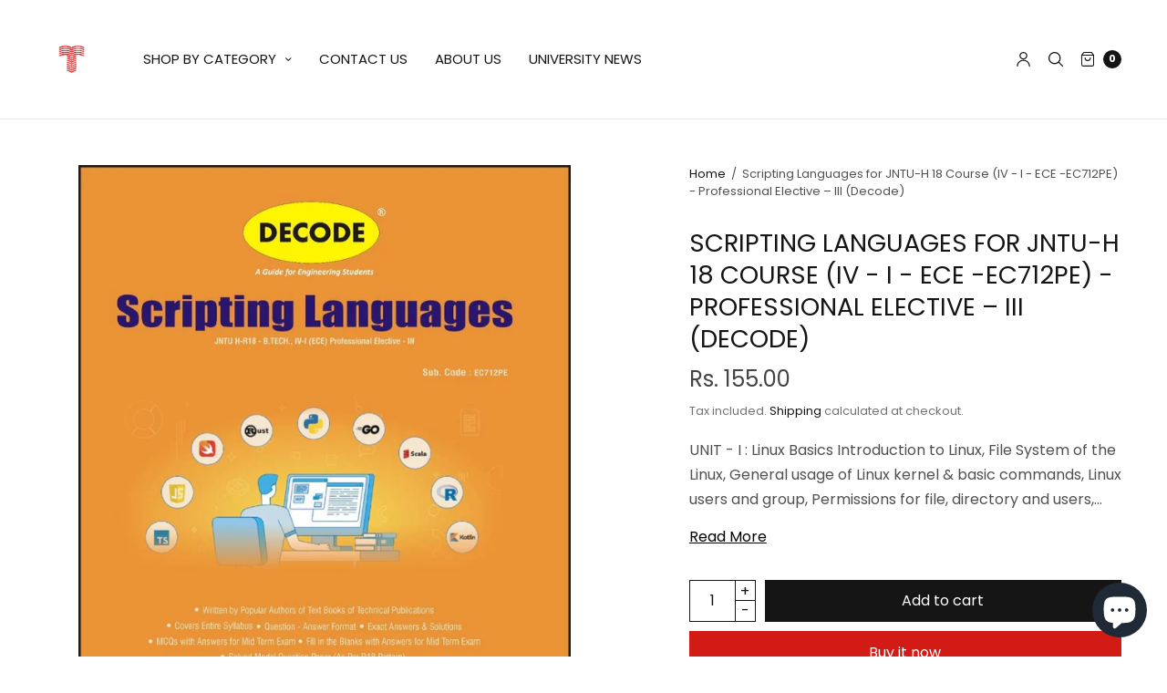

--- FILE ---
content_type: text/css
request_url: https://technicalpublications.in/cdn/shop/t/6/assets/productpage.css?v=82119073625780354241659526309
body_size: 1739
content:
@charset "UTF-8";.thb-product-detail .product-thumbnails .slick-slide:before,.thb-product-detail .product-information .variations .product-form__input--color input[type=radio]+label,.thb-product-detail .product-information .variations .product-form__input--color input[type=radio]+label:after{transition:all .25s cubic-bezier(.25,.46,.45,.94)}.thb-product-detail{margin-bottom:40px}@media only screen and (min-width: 768px){.thb-product-detail{margin-bottom:80px}}.thb-product-detail.section-no-bottom-margin{margin-bottom:0}.thb-product-detail .product-images{margin:0 0 0 -15px;width:calc(100% + 30px);max-width:calc(100% + 30px)}@media only screen and (min-width: 768px){.thb-product-detail .product-images{margin:0;width:100%;max-width:100%}}.js .thb-product-detail .product-images.slick{height:450px}.thb-product-detail .product-images.slick.slick-initialized{height:auto}.thb-product-detail .product-images img{width:100%}.thb-product-detail .product-images>a{display:block}.thb-product-detail .product-images .zoom,.thb-product-detail .product-images .product-single__media{position:relative}.thb-product-detail .product-images .product-single__media>iframe,.thb-product-detail .product-images .product-single__media>video,.thb-product-detail .product-images .product-single__media .shopify-model-viewer-ui,.thb-product-detail .product-images .product-single__media model-viewer{position:absolute;top:0;left:0;right:0;width:100%;height:100%}.thb-product-detail .product-thumbnails{margin:0 0 0 -15px;width:calc(100% + 30px);max-width:calc(100% + 30px)}@media only screen and (min-width: 768px){.thb-product-detail .product-thumbnails{margin:0;width:100%;max-width:100%}}.thb-product-detail .product-thumbnails .slick-slide{cursor:pointer}.thb-product-detail .product-thumbnails .slick-slide:before{content:"";display:block;box-shadow:inset 0 0 0 1px #0000;position:absolute;top:0;left:0;width:100%;height:100%;z-index:10;pointer-events:none}.thb-product-detail .product-thumbnails .slick-slide.slick-current:before{box-shadow:inset 0 0 0 1px #444}.thb-product-detail .product-thumbnails .slick-slide img{width:100%}.thb-product-detail .product-thumbnails .product-thumbnail{position:relative;margin:0 0 20px}.thb-product-detail .product-thumbnails .product-thumbnail-icon{width:21px;height:21px;display:flex;align-items:center;justify-content:center;background:#fff;border:1px solid rgba(0,0,0,.12);position:absolute;top:3px;right:3px;pointer-events:none}.thb-product-detail .product-thumbnails .product-thumbnail-icon svg{opacity:.6;width:8px}.thb-product-detail .product-thumbnails .product-thumbnail:hover svg{opacity:1}.thb-product-detail .product-information{margin-top:45px}@media only screen and (min-width: 1068px){.thb-product-detail .product-information{padding-left:35px;margin-top:0}}.thb-product-detail .product-information .north-breadcrumb{padding-top:0;padding-bottom:30px}.thb-product-detail .product-information h1.product_title{font-size:calc(var(--font-heading-scale) * 1.625rem);font-weight:500;margin-bottom:15px;word-break:break-word}.thb-product-detail .product-information h1.product_title.uppercase-true{text-transform:uppercase}.thb-product-detail .product-information .product-short-description{margin-bottom:25px}.thb-product-detail .product-information .product-short-description li{margin-bottom:0}.thb-product-detail .product-information fieldset{border:0;padding:0;margin-bottom:20px}.thb-product-detail .product-information fieldset select,.thb-product-detail .product-information fieldset .select{margin-bottom:0}.thb-product-detail .product-information .stock.out-of-stock{display:block;border:1px solid #db4141;padding:10px;text-align:center;margin:30px 0;font-weight:600;color:#db4141}.thb-product-detail .product-information .product-price-container{margin-top:10px;margin-bottom:20px}.thb-product-detail .product-information .product-price-container .product__tax{font-size:.8125rem;color:rgba(var(--color-text-rgb),.6);margin-top:10px}.thb-product-detail .product-information .product-price-container .product__tax a\a0 {text-decoration:underline}.thb-product-detail .product-information .product-price-container .spr-badge{display:flex;margin-top:15px;align-items:center}.thb-product-detail .product-information .product-price-container .spr-badge .spr-badge-starrating{font-size:.75rem}.thb-product-detail .product-information .product-price-container .spr-badge .spr-badge-caption{font-size:14px;margin-left:14px;color:rgba(var(--color-text-rgb),.5)}.thb-product-detail .product-information .price{font-size:24px;line-height:1;display:inline-flex;align-items:center}.thb-product-detail .product-information .price>.price{margin-bottom:0}.thb-product-detail .product-information .price .unit-price{font-size:16px;margin-left:10px}.thb-product-detail .product-information .woocommerce-product-rating{font-size:12px}.thb-product-detail .product-information .variations label .label-value{text-transform:none}.thb-product-detail .product-information .variations .product-form__input--color{margin-bottom:17px}.thb-product-detail .product-information .variations .product-form__input--color .value{display:flex;flex-wrap:wrap;margin-left:-2px}.thb-product-detail .product-information .variations .product-form__input--color input[type=radio]{clip:rect(0,0,0,0);overflow:hidden;position:absolute;height:1px;width:1px}.thb-product-detail .product-information .variations .product-form__input--color input[type=radio]+label{width:auto;width:34px;height:34px;margin-right:4px;display:inline-block;text-indent:-9999em;position:relative;background-color:var(--option-color);background-size:cover;margin-bottom:0;cursor:pointer;will-change:scale}.thb-product-detail .product-information .variations .product-form__input--color input[type=radio]+label:before{content:"";display:block;position:absolute;top:-1px;left:-1px;right:-1px;bottom:-1px;box-shadow:0 0 0 4px var(--bg-body) inset;z-index:0}.thb-product-detail .product-information .variations .product-form__input--color input[type=radio]+label:after{content:"";display:block;position:absolute;top:0;left:0;width:100%;height:100%}.thb-product-detail .product-information .variations .product-form__input--color input[type=radio]:checked+label:after{box-shadow:0 0 0 1px var(--color-text) inset}.thb-product-detail .product-information .variations .product-form__input--color input[type=radio]:not(:checked):hover+label{transform:scale(.9)}.thb-product-detail .product-information .variations .product-form__input--color input[type=radio]:focus-visible+label{transform:scale(.9)}.thb-product-detail .product-information .variations .product-form__input--color input[type=radio]:focus-visible+label:after{box-shadow:0 0 0 2px #015ecc inset,0 0 0 1px var(--color-text) inset}.thb-product-detail .product-information .add_to_cart_holder{display:flex;margin-top:35px}.thb-product-detail .product-information div.quantity{margin-right:10px;vertical-align:middle}.thb-product-detail .product-information .shopify-installments{border-bottom:1px solid var(--color-border);padding-bottom:20px;margin-bottom:20px}.thb-product-detail .product-information .single_add_to_cart_button{vertical-align:middle;flex:1;position:relative}.thb-product-detail .product-information .single_add_to_cart_button.thb-loading span{display:none}.thb-product-detail .product-information .single_add_to_cart_button.thb-loading:after{width:24px;height:24px;background-size:24px;margin:-12px 0 0 -12px}.thb-product-detail .product-information .single_add_to_cart_button:disabled{opacity:.4;cursor:not-allowed}.thb-product-detail .product-information .product_meta{color:rgba(var(--color-text-rgb),.7);font-size:1rem;line-height:1;margin-bottom:20px}.thb-product-detail .product-information .product_meta>span{display:block;margin-bottom:10px;margin-right:15px}.thb-product-detail .product-information .product_meta>span span{color:var(--color-accent1)}.thb-product-detail .product-information .product-add-to-cart-container{margin-top:20px;margin-bottom:30px}.thb-product-detail .product-information .product-add-to-cart-container label{display:block}@media only screen and (min-width: 1068px){.thb-product-detail.thb-product-style1 .product-gallery-container,.thb-product-detail.thb-product-style2 .product-gallery-container{position:sticky;left:0;top:170px}}.thb-product-detail.thb-product-style1 .product-gallery-container{display:flex;flex-direction:column-reverse}@media only screen and (min-width: 1068px){.thb-product-detail.thb-product-style1 .product-gallery-container{flex-direction:row}}@media only screen and (min-width: 1068px){.thb-product-detail.thb-product-style1 .product-gallery-container .product-thumbnails{max-width:84px;flex-shrink:0}.thb-product-detail.thb-product-style1 .product-gallery-container .product-thumbnails .slick-list,.thb-product-detail.thb-product-style1 .product-gallery-container .product-thumbnails .slick-track{max-width:100%}}@media only screen and (min-width: 1068px){.thb-product-detail.thb-product-style1 .product-gallery-container .product-images{max-width:540px;margin:0 auto}}.js .thb-product-detail.thb-product-style1 .product-gallery-container .product-images:not(.slick-initialized) .product-image:not(.is-initial-selected){display:none}@media only screen and (min-width: 1068px){.thb-product-detail.thb-product-style1 .product-gallery-container .product-image-container{width:100%;max-width:calc(100% - 84px);padding-left:20px}}.thb-product-detail.thb-product-style1 .product-information{padding-left:15px}@media only screen and (min-width: 1068px){.thb-product-detail.thb-product-style1,.thb-product-detail.thb-product-style2{margin-top:50px}}.thb-product-detail.thb-product-style2 .summary,.thb-product-detail.thb-product-style4 .summary,.thb-product-detail.thb-product-style5 .summary{position:sticky;top:0;left:0}@media only screen and (min-width: 768px){.thb-product-detail.thb-product-style2 .summary,.thb-product-detail.thb-product-style4 .summary,.thb-product-detail.thb-product-style5 .summary{top:60px;padding:40px 0}}.thb-product-detail.thb-product-style2 .product-images img{margin-bottom:3px}.thb-product-detail.thb-product-style2 .product-image:last-of-type img{margin-bottom:0}.thb-product-detail.thb-product-style2 .product-information{padding:0 7%}.thb-product-detail.thb-product-style4 .product-information{padding:0 4%}.thb-product-detail.thb-product-style4 .product-images>div{margin-bottom:30px}@media only screen and (min-width: 1068px){.thb-product-detail.thb-product-style4 .product-images>div:not(:first-of-type){display:inline-block;width:50%}}@media only screen and (min-width: 1068px){.thb-product-detail.thb-product-style4 .product-images>div:nth-child(2n){padding-right:15px}}.thb-product-detail.thb-product-style4 .product-images>div:nth-child(2n)+div{padding-left:15px}.thb-product-detail.thb-product-style5>.row:first-of-type{padding:0;margin:0;max-width:100%}.thb-product-detail.thb-product-style5>.row:first-of-type>.columns{padding:0}.thb-product-detail.thb-product-style5>.row:first-of-type>.columns.product-information{padding:0 6%}.thb-product-detail.thb-product-style5>.row:first-of-type>.columns.product-information .summary{margin:0 auto;max-width:420px}.thb-product-detail.thb-product-style5 .product-images img{margin-bottom:3px}.thb-product-detail .shopify-payment-button{margin-top:10px}.thb-product-detail .shopify-payment-button__button{border-radius:0}.thb-product-detail .shopify-payment-button__button--hidden{display:none}.pickup-availability-wrapper{position:relative}.pickup-availability-wrapper.thb-loading{min-height:32px}.pickup-availability-information{padding-left:30px;position:relative;margin-bottom:30px;margin-top:10px}.pickup-availability-information>svg{position:absolute;top:5px;left:0}.pickup-availability-information .pickup-availability-information__title{margin-bottom:0;line-height:1.3}.pickup-availability-information .pickup-availability-information__title span{font-weight:600}.pickup-availability-information .pickup-availability-information__stock{font-size:13px;margin-bottom:10px;color:var(--color-text)}.pickup-availability-information .pickup-availability-information__button{font-size:15px;text-decoration:underline;text-underline-offset:4px}#side-availability{-webkit-transform:translateX(100%);-moz-transform:translateX(100%);-ms-transform:translateX(100%);-o-transform:translateX(100%);transform:translate(100%)}#side-availability .side-availability-product{font-weight:400;font-size:18px}#side-availability .pickup-availabilities-list{list-style:none;margin:0;padding:0}#side-availability .pickup-availabilities-list li{border-top:1px solid #e8e8e8;padding:15px 0;font-size:14px}#side-availability .pickup-availabilities-list li .pickup-availability-list__location{font-size:16px;font-weight:600;margin-bottom:5px}#side-availability .pickup-availabilities-list li .pickup-availability-list__stock{margin-bottom:10px}#side-availability .pickup-availabilities-list li .pickup-availability-list__stock svg{margin-right:5px}#side-availability .pickup-availabilities-list li .pickup-availability-list__address{font-style:normal}#side-availability .pickup-availabilities-list li .pickup-availability-list__address p{margin-bottom:0}#shopify-product-reviews{margin:0}#shopify-product-reviews .spr-container{padding-left:15px;padding-right:15px;border:0}@media only screen and (min-width: 768px){#shopify-product-reviews .spr-container{padding-left:50px;padding-right:50px;max-width:980px;margin:0 auto}}#shopify-product-reviews .spr-container .spr-summary{font-size:.8125rem}#shopify-product-reviews .spr-container .spr-summary .spr-summary-caption,#shopify-product-reviews .spr-container .spr-summary .spr-summary-actions{font-size:.875rem}#shopify-product-reviews .spr-container .spr-starratings{font-size:.6875rem}#shopify-product-reviews .spr-container .spr-header-title{text-transform:uppercase;letter-spacing:.07em;margin-bottom:17px}#shopify-product-reviews .spr-container .spr-review-header-title{font-size:15px;text-transform:uppercase;font-weight:700;letter-spacing:.05em}#shopify-product-reviews .spr-container .spr-review-header-byline{font-size:12px;color:#444444b3;font-style:normal}#shopify-product-reviews .spr-container .spr-review-header-byline strong{font-weight:400}#shopify-product-reviews .spr-container .spr-review-content-body{font-size:14px}shopify-payment-terms{display:block;margin-bottom:20px}.product-recommendations{border-top:1px solid #eeeeee;padding-top:40px}@media only screen and (min-width: 768px){.product-recommendations{padding-top:70px}}.product-recommendations .section-header__title{text-transform:uppercase;letter-spacing:.07em;font-size:calc(var(--font-heading-scale) * 1.5rem);text-align:center;margin-bottom:30px}.product__xr-button{width:100%;align-items:center}.product__xr-button svg{width:16px;margin-right:10px}.product__xr-button svg path{fill:#fff}.product__xr-button.hidden,.product__xr-button[data-shopify-xr-hidden]{display:none}.product__xr-button:not([data-shopify-xr-hidden]){display:flex}
/*# sourceMappingURL=/cdn/shop/t/6/assets/productpage.css.map?v=82119073625780354241659526309 */


--- FILE ---
content_type: text/javascript
request_url: https://cod-king-6a9766d9c49f.herokuapp.com/script/script_react_new.js
body_size: 213010
content:
/*! For license information please see script_react_new-ef4e48df47c6ed507f08.js.LICENSE.txt */
!function(e){var t={};function n(r){if(t[r])return t[r].exports;var o=t[r]={i:r,l:!1,exports:{}};return e[r].call(o.exports,o,o.exports,n),o.l=!0,o.exports}n.m=e,n.c=t,n.d=function(e,t,r){n.o(e,t)||Object.defineProperty(e,t,{enumerable:!0,get:r})},n.r=function(e){"undefined"!==typeof Symbol&&Symbol.toStringTag&&Object.defineProperty(e,Symbol.toStringTag,{value:"Module"}),Object.defineProperty(e,"__esModule",{value:!0})},n.t=function(e,t){if(1&t&&(e=n(e)),8&t)return e;if(4&t&&"object"===typeof e&&e&&e.__esModule)return e;var r=Object.create(null);if(n.r(r),Object.defineProperty(r,"default",{enumerable:!0,value:e}),2&t&&"string"!=typeof e)for(var o in e)n.d(r,o,function(t){return e[t]}.bind(null,o));return r},n.n=function(e){var t=e&&e.__esModule?function(){return e.default}:function(){return e};return n.d(t,"a",t),t},n.o=function(e,t){return Object.prototype.hasOwnProperty.call(e,t)},n.p="https://cod-king-6a9766d9c49f.herokuapp.com/packs/",n(n.s=883)}([function(e,t,n){"use strict";e.exports=n(25)},,function(e,t,n){"use strict";(function(e){n.d(t,"a",(function(){return Ge})),n.d(t,"b",(function(){return $e})),n.d(t,"c",(function(){return Je})),n.d(t,"d",(function(){return Ze})),n.d(t,"e",(function(){return et}));var r=n(20),o=(n(170),n(0)),a=n.n(o),i=n(168),l=n.n(i),s=n(62),c=n(169),u="undefined"!=typeof e&&void 0!==e.env&&(e.env.REACT_APP_SC_ATTR||e.env.SC_ATTR)||"data-styled",d="active",p="data-styled-version",f="6.1.18",m="/*!sc*/\n",g="undefined"!=typeof window&&"undefined"!=typeof document,h=Boolean("boolean"==typeof SC_DISABLE_SPEEDY?SC_DISABLE_SPEEDY:"undefined"!=typeof e&&void 0!==e.env&&void 0!==e.env.REACT_APP_SC_DISABLE_SPEEDY&&""!==e.env.REACT_APP_SC_DISABLE_SPEEDY?"false"!==e.env.REACT_APP_SC_DISABLE_SPEEDY&&e.env.REACT_APP_SC_DISABLE_SPEEDY:"undefined"!=typeof e&&void 0!==e.env&&void 0!==e.env.SC_DISABLE_SPEEDY&&""!==e.env.SC_DISABLE_SPEEDY&&("false"!==e.env.SC_DISABLE_SPEEDY&&e.env.SC_DISABLE_SPEEDY)),y={},b=(new Set,Object.freeze([])),v=Object.freeze({});function A(e,t,n){return void 0===n&&(n=v),e.theme!==n.theme&&e.theme||t||n.theme}var x=new Set(["a","abbr","address","area","article","aside","audio","b","base","bdi","bdo","big","blockquote","body","br","button","canvas","caption","cite","code","col","colgroup","data","datalist","dd","del","details","dfn","dialog","div","dl","dt","em","embed","fieldset","figcaption","figure","footer","form","h1","h2","h3","h4","h5","h6","header","hgroup","hr","html","i","iframe","img","input","ins","kbd","keygen","label","legend","li","link","main","map","mark","menu","menuitem","meta","meter","nav","noscript","object","ol","optgroup","option","output","p","param","picture","pre","progress","q","rp","rt","ruby","s","samp","script","section","select","small","source","span","strong","style","sub","summary","sup","table","tbody","td","textarea","tfoot","th","thead","time","tr","track","u","ul","use","var","video","wbr","circle","clipPath","defs","ellipse","foreignObject","g","image","line","linearGradient","marker","mask","path","pattern","polygon","polyline","radialGradient","rect","stop","svg","text","tspan"]),C=/[!"#$%&'()*+,./:;<=>?@[\\\]^`{|}~-]+/g,w=/(^-|-$)/g;function E(e){return e.replace(C,"-").replace(w,"")}var S=/(a)(d)/gi,k=52,O=function(e){return String.fromCharCode(e+(e>25?39:97))};function j(e){var t,n="";for(t=Math.abs(e);t>k;t=t/k|0)n=O(t%k)+n;return(O(t%k)+n).replace(S,"$1-$2")}var B,I=function(e,t){for(var n=t.length;n;)e=33*e^t.charCodeAt(--n);return e},P=function(e){return I(5381,e)};function D(e){return j(P(e)>>>0)}function T(e){return e.displayName||e.name||"Component"}function M(e){return"string"==typeof e&&!0}var R="function"==typeof Symbol&&Symbol.for,N=R?Symbol.for("react.memo"):60115,F=R?Symbol.for("react.forward_ref"):60112,z={childContextTypes:!0,contextType:!0,contextTypes:!0,defaultProps:!0,displayName:!0,getDefaultProps:!0,getDerivedStateFromError:!0,getDerivedStateFromProps:!0,mixins:!0,propTypes:!0,type:!0},L={name:!0,length:!0,prototype:!0,caller:!0,callee:!0,arguments:!0,arity:!0},_={$$typeof:!0,compare:!0,defaultProps:!0,displayName:!0,propTypes:!0,type:!0},U=((B={})[F]={$$typeof:!0,render:!0,defaultProps:!0,displayName:!0,propTypes:!0},B[N]=_,B);function q(e){return("type"in(t=e)&&t.type.$$typeof)===N?_:"$$typeof"in e?U[e.$$typeof]:z;var t}var G=Object.defineProperty,Y=Object.getOwnPropertyNames,V=Object.getOwnPropertySymbols,W=Object.getOwnPropertyDescriptor,H=Object.getPrototypeOf,J=Object.prototype;function K(e,t,n){if("string"!=typeof t){if(J){var r=H(t);r&&r!==J&&K(e,r,n)}var o=Y(t);V&&(o=o.concat(V(t)));for(var a=q(e),i=q(t),l=0;l<o.length;++l){var s=o[l];if(!(s in L||n&&n[s]||i&&s in i||a&&s in a)){var c=W(t,s);try{G(e,s,c)}catch(e){}}}}return e}function Q(e){return"function"==typeof e}function Z(e){return"object"==typeof e&&"styledComponentId"in e}function X(e,t){return e&&t?"".concat(e," ").concat(t):e||t||""}function $(e,t){if(0===e.length)return"";for(var n=e[0],r=1;r<e.length;r++)n+=t?t+e[r]:e[r];return n}function ee(e){return null!==e&&"object"==typeof e&&e.constructor.name===Object.name&&!("props"in e&&e.$$typeof)}function te(e,t,n){if(void 0===n&&(n=!1),!n&&!ee(e)&&!Array.isArray(e))return t;if(Array.isArray(t))for(var r=0;r<t.length;r++)e[r]=te(e[r],t[r]);else if(ee(t))for(var r in t)e[r]=te(e[r],t[r]);return e}function ne(e,t){Object.defineProperty(e,"toString",{value:t})}function re(e){for(var t=[],n=1;n<arguments.length;n++)t[n-1]=arguments[n];return new Error("An error occurred. See https://github.com/styled-components/styled-components/blob/main/packages/styled-components/src/utils/errors.md#".concat(e," for more information.").concat(t.length>0?" Args: ".concat(t.join(", ")):""))}var oe=function(){function e(e){this.groupSizes=new Uint32Array(512),this.length=512,this.tag=e}return e.prototype.indexOfGroup=function(e){for(var t=0,n=0;n<e;n++)t+=this.groupSizes[n];return t},e.prototype.insertRules=function(e,t){if(e>=this.groupSizes.length){for(var n=this.groupSizes,r=n.length,o=r;e>=o;)if((o<<=1)<0)throw re(16,"".concat(e));this.groupSizes=new Uint32Array(o),this.groupSizes.set(n),this.length=o;for(var a=r;a<o;a++)this.groupSizes[a]=0}for(var i=this.indexOfGroup(e+1),l=(a=0,t.length);a<l;a++)this.tag.insertRule(i,t[a])&&(this.groupSizes[e]++,i++)},e.prototype.clearGroup=function(e){if(e<this.length){var t=this.groupSizes[e],n=this.indexOfGroup(e),r=n+t;this.groupSizes[e]=0;for(var o=n;o<r;o++)this.tag.deleteRule(n)}},e.prototype.getGroup=function(e){var t="";if(e>=this.length||0===this.groupSizes[e])return t;for(var n=this.groupSizes[e],r=this.indexOfGroup(e),o=r+n,a=r;a<o;a++)t+="".concat(this.tag.getRule(a)).concat(m);return t},e}(),ae=new Map,ie=new Map,le=1,se=function(e){if(ae.has(e))return ae.get(e);for(;ie.has(le);)le++;var t=le++;return ae.set(e,t),ie.set(t,e),t},ce=function(e,t){le=t+1,ae.set(e,t),ie.set(t,e)},ue="style[".concat(u,"][").concat(p,'="').concat(f,'"]'),de=new RegExp("^".concat(u,'\\.g(\\d+)\\[id="([\\w\\d-]+)"\\].*?"([^"]*)')),pe=function(e,t,n){for(var r,o=n.split(","),a=0,i=o.length;a<i;a++)(r=o[a])&&e.registerName(t,r)},fe=function(e,t){for(var n,r=(null!==(n=t.textContent)&&void 0!==n?n:"").split(m),o=[],a=0,i=r.length;a<i;a++){var l=r[a].trim();if(l){var s=l.match(de);if(s){var c=0|parseInt(s[1],10),u=s[2];0!==c&&(ce(u,c),pe(e,u,s[3]),e.getTag().insertRules(c,o)),o.length=0}else o.push(l)}}},me=function(e){for(var t=document.querySelectorAll(ue),n=0,r=t.length;n<r;n++){var o=t[n];o&&o.getAttribute(u)!==d&&(fe(e,o),o.parentNode&&o.parentNode.removeChild(o))}};function ge(){return n.nc}var he=function(e){var t=document.head,n=e||t,r=document.createElement("style"),o=function(e){var t=Array.from(e.querySelectorAll("style[".concat(u,"]")));return t[t.length-1]}(n),a=void 0!==o?o.nextSibling:null;r.setAttribute(u,d),r.setAttribute(p,f);var i=ge();return i&&r.setAttribute("nonce",i),n.insertBefore(r,a),r},ye=function(){function e(e){this.element=he(e),this.element.appendChild(document.createTextNode("")),this.sheet=function(e){if(e.sheet)return e.sheet;for(var t=document.styleSheets,n=0,r=t.length;n<r;n++){var o=t[n];if(o.ownerNode===e)return o}throw re(17)}(this.element),this.length=0}return e.prototype.insertRule=function(e,t){try{return this.sheet.insertRule(t,e),this.length++,!0}catch(e){return!1}},e.prototype.deleteRule=function(e){this.sheet.deleteRule(e),this.length--},e.prototype.getRule=function(e){var t=this.sheet.cssRules[e];return t&&t.cssText?t.cssText:""},e}(),be=function(){function e(e){this.element=he(e),this.nodes=this.element.childNodes,this.length=0}return e.prototype.insertRule=function(e,t){if(e<=this.length&&e>=0){var n=document.createTextNode(t);return this.element.insertBefore(n,this.nodes[e]||null),this.length++,!0}return!1},e.prototype.deleteRule=function(e){this.element.removeChild(this.nodes[e]),this.length--},e.prototype.getRule=function(e){return e<this.length?this.nodes[e].textContent:""},e}(),ve=function(){function e(e){this.rules=[],this.length=0}return e.prototype.insertRule=function(e,t){return e<=this.length&&(this.rules.splice(e,0,t),this.length++,!0)},e.prototype.deleteRule=function(e){this.rules.splice(e,1),this.length--},e.prototype.getRule=function(e){return e<this.length?this.rules[e]:""},e}(),Ae=g,xe={isServer:!g,useCSSOMInjection:!h},Ce=function(){function e(e,t,n){void 0===e&&(e=v),void 0===t&&(t={});var o=this;this.options=Object(r.a)(Object(r.a)({},xe),e),this.gs=t,this.names=new Map(n),this.server=!!e.isServer,!this.server&&g&&Ae&&(Ae=!1,me(this)),ne(this,(function(){return function(e){for(var t=e.getTag(),n=t.length,r="",o=function(n){var o=function(e){return ie.get(e)}(n);if(void 0===o)return"continue";var a=e.names.get(o),i=t.getGroup(n);if(void 0===a||!a.size||0===i.length)return"continue";var l="".concat(u,".g").concat(n,'[id="').concat(o,'"]'),s="";void 0!==a&&a.forEach((function(e){e.length>0&&(s+="".concat(e,","))})),r+="".concat(i).concat(l,'{content:"').concat(s,'"}').concat(m)},a=0;a<n;a++)o(a);return r}(o)}))}return e.registerId=function(e){return se(e)},e.prototype.rehydrate=function(){!this.server&&g&&me(this)},e.prototype.reconstructWithOptions=function(t,n){return void 0===n&&(n=!0),new e(Object(r.a)(Object(r.a)({},this.options),t),this.gs,n&&this.names||void 0)},e.prototype.allocateGSInstance=function(e){return this.gs[e]=(this.gs[e]||0)+1},e.prototype.getTag=function(){return this.tag||(this.tag=(e=function(e){var t=e.useCSSOMInjection,n=e.target;return e.isServer?new ve(n):t?new ye(n):new be(n)}(this.options),new oe(e)));var e},e.prototype.hasNameForId=function(e,t){return this.names.has(e)&&this.names.get(e).has(t)},e.prototype.registerName=function(e,t){if(se(e),this.names.has(e))this.names.get(e).add(t);else{var n=new Set;n.add(t),this.names.set(e,n)}},e.prototype.insertRules=function(e,t,n){this.registerName(e,t),this.getTag().insertRules(se(e),n)},e.prototype.clearNames=function(e){this.names.has(e)&&this.names.get(e).clear()},e.prototype.clearRules=function(e){this.getTag().clearGroup(se(e)),this.clearNames(e)},e.prototype.clearTag=function(){this.tag=void 0},e}(),we=/&/g,Ee=/^\s*\/\/.*$/gm;function Se(e,t){return e.map((function(e){return"rule"===e.type&&(e.value="".concat(t," ").concat(e.value),e.value=e.value.replaceAll(",",",".concat(t," ")),e.props=e.props.map((function(e){return"".concat(t," ").concat(e)}))),Array.isArray(e.children)&&"@keyframes"!==e.type&&(e.children=Se(e.children,t)),e}))}function ke(e){var t,n,r,o=void 0===e?v:e,a=o.options,i=void 0===a?v:a,l=o.plugins,c=void 0===l?b:l,u=function(e,r,o){return o.startsWith(n)&&o.endsWith(n)&&o.replaceAll(n,"").length>0?".".concat(t):e},d=c.slice();d.push((function(e){e.type===s.a&&e.value.includes("&")&&(e.props[0]=e.props[0].replace(we,n).replace(r,u))})),i.prefix&&d.push(s.d),d.push(s.g);var p=function(e,o,a,l){void 0===o&&(o=""),void 0===a&&(a=""),void 0===l&&(l="&"),t=l,n=o,r=new RegExp("\\".concat(n,"\\b"),"g");var c=e.replace(Ee,""),u=s.b(a||o?"".concat(a," ").concat(o," { ").concat(c," }"):c);i.namespace&&(u=Se(u,i.namespace));var p=[];return s.f(u,s.c(d.concat(s.e((function(e){return p.push(e)}))))),p};return p.hash=c.length?c.reduce((function(e,t){return t.name||re(15),I(e,t.name)}),5381).toString():"",p}var Oe=new Ce,je=ke(),Be=a.a.createContext({shouldForwardProp:void 0,styleSheet:Oe,stylis:je}),Ie=(Be.Consumer,a.a.createContext(void 0));function Pe(){return Object(o.useContext)(Be)}function De(e){var t=Object(o.useState)(e.stylisPlugins),n=t[0],r=t[1],i=Pe().styleSheet,s=Object(o.useMemo)((function(){var t=i;return e.sheet?t=e.sheet:e.target&&(t=t.reconstructWithOptions({target:e.target},!1)),e.disableCSSOMInjection&&(t=t.reconstructWithOptions({useCSSOMInjection:!1})),t}),[e.disableCSSOMInjection,e.sheet,e.target,i]),c=Object(o.useMemo)((function(){return ke({options:{namespace:e.namespace,prefix:e.enableVendorPrefixes},plugins:n})}),[e.enableVendorPrefixes,e.namespace,n]);Object(o.useEffect)((function(){l()(n,e.stylisPlugins)||r(e.stylisPlugins)}),[e.stylisPlugins]);var u=Object(o.useMemo)((function(){return{shouldForwardProp:e.shouldForwardProp,styleSheet:s,stylis:c}}),[e.shouldForwardProp,s,c]);return a.a.createElement(Be.Provider,{value:u},a.a.createElement(Ie.Provider,{value:c},e.children))}var Te=function(){function e(e,t){var n=this;this.inject=function(e,t){void 0===t&&(t=je);var r=n.name+t.hash;e.hasNameForId(n.id,r)||e.insertRules(n.id,r,t(n.rules,r,"@keyframes"))},this.name=e,this.id="sc-keyframes-".concat(e),this.rules=t,ne(this,(function(){throw re(12,String(n.name))}))}return e.prototype.getName=function(e){return void 0===e&&(e=je),this.name+e.hash},e}(),Me=function(e){return e>="A"&&e<="Z"};function Re(e){for(var t="",n=0;n<e.length;n++){var r=e[n];if(1===n&&"-"===r&&"-"===e[0])return e;Me(r)?t+="-"+r.toLowerCase():t+=r}return t.startsWith("ms-")?"-"+t:t}var Ne=function(e){return null==e||!1===e||""===e},Fe=function(e){var t,n,o=[];for(var a in e){var i=e[a];e.hasOwnProperty(a)&&!Ne(i)&&(Array.isArray(i)&&i.isCss||Q(i)?o.push("".concat(Re(a),":"),i,";"):ee(i)?o.push.apply(o,Object(r.b)(Object(r.b)(["".concat(a," {")],Fe(i),!1),["}"],!1)):o.push("".concat(Re(a),": ").concat((t=a,null==(n=i)||"boolean"==typeof n||""===n?"":"number"!=typeof n||0===n||t in c.a||t.startsWith("--")?String(n).trim():"".concat(n,"px")),";")))}return o};function ze(e,t,n,r){return Ne(e)?[]:Z(e)?[".".concat(e.styledComponentId)]:Q(e)?!Q(o=e)||o.prototype&&o.prototype.isReactComponent||!t?[e]:ze(e(t),t,n,r):e instanceof Te?n?(e.inject(n,r),[e.getName(r)]):[e]:ee(e)?Fe(e):Array.isArray(e)?Array.prototype.concat.apply(b,e.map((function(e){return ze(e,t,n,r)}))):[e.toString()];var o}function Le(e){for(var t=0;t<e.length;t+=1){var n=e[t];if(Q(n)&&!Z(n))return!1}return!0}var _e=P(f),Ue=function(){function e(e,t,n){this.rules=e,this.staticRulesId="",this.isStatic=(void 0===n||n.isStatic)&&Le(e),this.componentId=t,this.baseHash=I(_e,t),this.baseStyle=n,Ce.registerId(t)}return e.prototype.generateAndInjectStyles=function(e,t,n){var r=this.baseStyle?this.baseStyle.generateAndInjectStyles(e,t,n):"";if(this.isStatic&&!n.hash)if(this.staticRulesId&&t.hasNameForId(this.componentId,this.staticRulesId))r=X(r,this.staticRulesId);else{var o=$(ze(this.rules,e,t,n)),a=j(I(this.baseHash,o)>>>0);if(!t.hasNameForId(this.componentId,a)){var i=n(o,".".concat(a),void 0,this.componentId);t.insertRules(this.componentId,a,i)}r=X(r,a),this.staticRulesId=a}else{for(var l=I(this.baseHash,n.hash),s="",c=0;c<this.rules.length;c++){var u=this.rules[c];if("string"==typeof u)s+=u;else if(u){var d=$(ze(u,e,t,n));l=I(l,d+c),s+=d}}if(s){var p=j(l>>>0);t.hasNameForId(this.componentId,p)||t.insertRules(this.componentId,p,n(s,".".concat(p),void 0,this.componentId)),r=X(r,p)}}return r},e}(),qe=a.a.createContext(void 0);qe.Consumer;function Ge(e){var t=a.a.useContext(qe),n=Object(o.useMemo)((function(){return function(e,t){if(!e)throw re(14);if(Q(e))return e(t);if(Array.isArray(e)||"object"!=typeof e)throw re(8);return t?Object(r.a)(Object(r.a)({},t),e):e}(e.theme,t)}),[e.theme,t]);return e.children?a.a.createElement(qe.Provider,{value:n},e.children):null}var Ye={};new Set;function Ve(e,t,n){var i=Z(e),l=e,s=!M(e),c=t.attrs,u=void 0===c?b:c,d=t.componentId,p=void 0===d?function(e,t){var n="string"!=typeof e?"sc":E(e);Ye[n]=(Ye[n]||0)+1;var r="".concat(n,"-").concat(D(f+n+Ye[n]));return t?"".concat(t,"-").concat(r):r}(t.displayName,t.parentComponentId):d,m=t.displayName,g=void 0===m?function(e){return M(e)?"styled.".concat(e):"Styled(".concat(T(e),")")}(e):m,h=t.displayName&&t.componentId?"".concat(E(t.displayName),"-").concat(t.componentId):t.componentId||p,y=i&&l.attrs?l.attrs.concat(u).filter(Boolean):u,C=t.shouldForwardProp;if(i&&l.shouldForwardProp){var w=l.shouldForwardProp;if(t.shouldForwardProp){var S=t.shouldForwardProp;C=function(e,t){return w(e,t)&&S(e,t)}}else C=w}var k=new Ue(n,h,i?l.componentStyle:void 0);function O(e,t){return function(e,t,n){var i=e.attrs,l=e.componentStyle,s=e.defaultProps,c=e.foldedComponentIds,u=e.styledComponentId,d=e.target,p=a.a.useContext(qe),f=Pe(),m=e.shouldForwardProp||f.shouldForwardProp,g=A(t,p,s)||v,h=function(e,t,n){for(var o,a=Object(r.a)(Object(r.a)({},t),{className:void 0,theme:n}),i=0;i<e.length;i+=1){var l=Q(o=e[i])?o(a):o;for(var s in l)a[s]="className"===s?X(a[s],l[s]):"style"===s?Object(r.a)(Object(r.a)({},a[s]),l[s]):l[s]}return t.className&&(a.className=X(a.className,t.className)),a}(i,t,g),y=h.as||d,b={};for(var C in h)void 0===h[C]||"$"===C[0]||"as"===C||"theme"===C&&h.theme===g||("forwardedAs"===C?b.as=h.forwardedAs:m&&!m(C,y)||(b[C]=h[C]));var w=function(e,t){var n=Pe();return e.generateAndInjectStyles(t,n.styleSheet,n.stylis)}(l,h),E=X(c,u);return w&&(E+=" "+w),h.className&&(E+=" "+h.className),b[M(y)&&!x.has(y)?"class":"className"]=E,n&&(b.ref=n),Object(o.createElement)(y,b)}(j,e,t)}O.displayName=g;var j=a.a.forwardRef(O);return j.attrs=y,j.componentStyle=k,j.displayName=g,j.shouldForwardProp=C,j.foldedComponentIds=i?X(l.foldedComponentIds,l.styledComponentId):"",j.styledComponentId=h,j.target=i?l.target:e,Object.defineProperty(j,"defaultProps",{get:function(){return this._foldedDefaultProps},set:function(e){this._foldedDefaultProps=i?function(e){for(var t=[],n=1;n<arguments.length;n++)t[n-1]=arguments[n];for(var r=0,o=t;r<o.length;r++)te(e,o[r],!0);return e}({},l.defaultProps,e):e}}),ne(j,(function(){return".".concat(j.styledComponentId)})),s&&K(j,e,{attrs:!0,componentStyle:!0,displayName:!0,foldedComponentIds:!0,shouldForwardProp:!0,styledComponentId:!0,target:!0}),j}function We(e,t){for(var n=[e[0]],r=0,o=t.length;r<o;r+=1)n.push(t[r],e[r+1]);return n}var He=function(e){return Object.assign(e,{isCss:!0})};function Je(e){for(var t=[],n=1;n<arguments.length;n++)t[n-1]=arguments[n];if(Q(e)||ee(e))return He(ze(We(b,Object(r.b)([e],t,!0))));var o=e;return 0===t.length&&1===o.length&&"string"==typeof o[0]?ze(o):He(ze(We(o,t)))}function Ke(e,t,n){if(void 0===n&&(n=v),!t)throw re(1,t);var o=function(o){for(var a=[],i=1;i<arguments.length;i++)a[i-1]=arguments[i];return e(t,n,Je.apply(void 0,Object(r.b)([o],a,!1)))};return o.attrs=function(o){return Ke(e,t,Object(r.a)(Object(r.a)({},n),{attrs:Array.prototype.concat(n.attrs,o).filter(Boolean)}))},o.withConfig=function(o){return Ke(e,t,Object(r.a)(Object(r.a)({},n),o))},o}var Qe=function(e){return Ke(Ve,e)},Ze=Qe;x.forEach((function(e){Ze[e]=Qe(e)}));var Xe=function(){function e(e,t){this.rules=e,this.componentId=t,this.isStatic=Le(e),Ce.registerId(this.componentId+1)}return e.prototype.createStyles=function(e,t,n,r){var o=r($(ze(this.rules,t,n,r)),""),a=this.componentId+e;n.insertRules(a,a,o)},e.prototype.removeStyles=function(e,t){t.clearRules(this.componentId+e)},e.prototype.renderStyles=function(e,t,n,r){e>2&&Ce.registerId(this.componentId+e),this.removeStyles(e,n),this.createStyles(e,t,n,r)},e}();function $e(e){for(var t=[],n=1;n<arguments.length;n++)t[n-1]=arguments[n];var o=Je.apply(void 0,Object(r.b)([e],t,!1)),i="sc-global-".concat(D(JSON.stringify(o))),l=new Xe(o,i),s=function(e){var t=Pe(),n=a.a.useContext(qe),r=a.a.useRef(t.styleSheet.allocateGSInstance(i)).current;return t.styleSheet.server&&c(r,e,t.styleSheet,n,t.stylis),a.a.useLayoutEffect((function(){if(!t.styleSheet.server)return c(r,e,t.styleSheet,n,t.stylis),function(){return l.removeStyles(r,t.styleSheet)}}),[r,e,t.styleSheet,n,t.stylis]),null};function c(e,t,n,o,a){if(l.isStatic)l.renderStyles(e,y,n,a);else{var i=Object(r.a)(Object(r.a)({},t),{theme:A(t,o,s.defaultProps)});l.renderStyles(e,i,n,a)}}return a.a.memo(s)}function et(e){for(var t=[],n=1;n<arguments.length;n++)t[n-1]=arguments[n];var o=$(Je.apply(void 0,Object(r.b)([e],t,!1))),a=D(o);return new Te(a,o)}(function(){function e(){var e=this;this._emitSheetCSS=function(){var t=e.instance.toString();if(!t)return"";var n=ge(),r=$([n&&'nonce="'.concat(n,'"'),"".concat(u,'="true"'),"".concat(p,'="').concat(f,'"')].filter(Boolean)," ");return"<style ".concat(r,">").concat(t,"</style>")},this.getStyleTags=function(){if(e.sealed)throw re(2);return e._emitSheetCSS()},this.getStyleElement=function(){var t;if(e.sealed)throw re(2);var n=e.instance.toString();if(!n)return[];var o=((t={})[u]="",t[p]=f,t.dangerouslySetInnerHTML={__html:n},t),i=ge();return i&&(o.nonce=i),[a.a.createElement("style",Object(r.a)({},o,{key:"sc-0-0"}))]},this.seal=function(){e.sealed=!0},this.instance=new Ce({isServer:!0}),this.sealed=!1}e.prototype.collectStyles=function(e){if(this.sealed)throw re(2);return a.a.createElement(De,{sheet:this.instance},e)},e.prototype.interleaveWithNodeStream=function(e){throw re(3)}})(),"__sc-".concat(u,"__")}).call(this,n(68))},function(e,t,n){"use strict";n.r(t),n.d(t,"MAX_TRY_PHONE_NO_CHANGE",(function(){return y})),n.d(t,"SERVER_ERROR_TEXT",(function(){return b})),n.d(t,"WRONG_PHONE_TEXT",(function(){return v})),n.d(t,"WRONG_CALLING_COUNTRY_CODE_TEXT",(function(){return A})),n.d(t,"DID_NOT_RECEIVE_OTP_TEXT",(function(){return x})),n.d(t,"CHANGE_LINK_TEXT",(function(){return C})),n.d(t,"RESEND_LINK_TEXT",(function(){return w})),n.d(t,"OTP_SENT_TEXT",(function(){return E})),n.d(t,"FAILED_TO_VERIFY_OTP",(function(){return S})),n.d(t,"VERIFYING_TEXT",(function(){return k})),n.d(t,"PHONE_PLACE_HOLDER",(function(){return O})),n.d(t,"PLEASE_ENTER_VALID_PHONE_NUMBER",(function(){return j})),n.d(t,"VERIFY_MOBILE_NUMBER",(function(){return B})),n.d(t,"ENTER_CODE_SEND_TO",(function(){return I})),n.d(t,"CODK_MAX_RETRY_TEXT",(function(){return P})),n.d(t,"CODK_OTP_CARD_CLASS_DEFAULT",(function(){return D})),n.d(t,"SLIDE_LEFT_CLASS",(function(){return T})),n.d(t,"SLIDE_RIGHT_CLASS",(function(){return M})),n.d(t,"CODK_OTP_VERIFY_CARD_CLASS",(function(){return R})),n.d(t,"CODK_OTP_VERIFY_CARD_WRAPPER_CLASS",(function(){return N})),n.d(t,"CODK_OTP_WRAPPER_CLASS",(function(){return F})),n.d(t,"CODK_OTP_VERIFY_BTN_WRAPPER_CLASS",(function(){return z})),n.d(t,"CODK_OTP_VERIFY_BTN_CLASS",(function(){return L})),n.d(t,"OTP_VERIFIED_TEXT",(function(){return _})),n.d(t,"settingsMap",(function(){return U})),n.d(t,"resetTimer",(function(){return q})),n.d(t,"getMachineId",(function(){return G})),n.d(t,"getCountryCode",(function(){return Y})),n.d(t,"isValidNumber",(function(){return V})),n.d(t,"populateCallingCodeList",(function(){return W})),n.d(t,"setSessionValue",(function(){return H})),n.d(t,"getSessionValue",(function(){return J})),n.d(t,"removeSessionValue",(function(){return K})),n.d(t,"setLocalValue",(function(){return Q})),n.d(t,"getLocalValue",(function(){return Z})),n.d(t,"removeLocalValue",(function(){return X})),n.d(t,"generatePassword",(function(){return $})),n.d(t,"checkShippingConditions",(function(){return ee})),n.d(t,"getNextStep",(function(){return te})),n.d(t,"checkCartPage",(function(){return ne})),n.d(t,"checkProductPage",(function(){return re})),n.d(t,"hasBOGOItems",(function(){return oe})),n.d(t,"getFreeVariantIds",(function(){return ae})),n.d(t,"hasFreeProducts",(function(){return ie})),n.d(t,"calculateRuleLevelDiscount",(function(){return le})),n.d(t,"PartialPaymentFilteredRules",(function(){return se})),n.d(t,"createCartsForEligibleRules",(function(){return ce})),n.d(t,"getStorefrontCartId",(function(){return ue})),n.d(t,"formatCurrency",(function(){return de})),n.d(t,"getCurrentStep",(function(){return pe})),n.d(t,"debugLog",(function(){return fe})),n.d(t,"stableStringify",(function(){return me})),n.d(t,"hashJsonObject",(function(){return ge})),n.d(t,"simplifyCartItems",(function(){return he})),n.d(t,"getDeviceType",(function(){return ye})),n.d(t,"getCartItemsOrRefetch",(function(){return be})),n.d(t,"getVariantIdQuantityAndProperties",(function(){return ve})),n.d(t,"checkImageAspectRatio",(function(){return Ae})),n.d(t,"isIPhone",(function(){return xe})),n.d(t,"getMachineDetailsFromBrowser",(function(){return Ce})),n.d(t,"preCreateCartsForEligibleRules",(function(){return Ee})),n.d(t,"saveDiscountSummaryToSession",(function(){return Se})),n.d(t,"buildBuyerIdentityPayload",(function(){return ke})),n.d(t,"handleCheckoutError",(function(){return Oe})),n.d(t,"addCartAttributesWithOtpStore",(function(){return je})),n.d(t,"applyDiscountCodeToOtpStore",(function(){return Be})),n.d(t,"removeDiscountCodeFromOtpStore",(function(){return Ie}));var r=n(109),o=n(7),a=n(128),i=n(17),l=n(16),s=n(100),c=n(131);function u(e,t){var n=Object.keys(e);if(Object.getOwnPropertySymbols){var r=Object.getOwnPropertySymbols(e);t&&(r=r.filter((function(t){return Object.getOwnPropertyDescriptor(e,t).enumerable}))),n.push.apply(n,r)}return n}function d(e){for(var t=1;t<arguments.length;t++){var n=null!=arguments[t]?arguments[t]:{};t%2?u(Object(n),!0).forEach((function(t){p(e,t,n[t])})):Object.getOwnPropertyDescriptors?Object.defineProperties(e,Object.getOwnPropertyDescriptors(n)):u(Object(n)).forEach((function(t){Object.defineProperty(e,t,Object.getOwnPropertyDescriptor(n,t))}))}return e}function p(e,t,n){return(t=function(e){var t=function(e,t){if("object"!=typeof e||!e)return e;var n=e[Symbol.toPrimitive];if(void 0!==n){var r=n.call(e,t||"default");if("object"!=typeof r)return r;throw new TypeError("@@toPrimitive must return a primitive value.")}return("string"===t?String:Number)(e)}(e,"string");return"symbol"==typeof t?t:t+""}(t))in e?Object.defineProperty(e,t,{value:n,enumerable:!0,configurable:!0,writable:!0}):e[t]=n,e}function f(e,t){return function(e){if(Array.isArray(e))return e}(e)||function(e,t){var n=null==e?null:"undefined"!=typeof Symbol&&e[Symbol.iterator]||e["@@iterator"];if(null!=n){var r,o,a,i,l=[],s=!0,c=!1;try{if(a=(n=n.call(e)).next,0===t){if(Object(n)!==n)return;s=!1}else for(;!(s=(r=a.call(n)).done)&&(l.push(r.value),l.length!==t);s=!0);}catch(e){c=!0,o=e}finally{try{if(!s&&null!=n.return&&(i=n.return(),Object(i)!==i))return}finally{if(c)throw o}}return l}}(e,t)||m(e,t)||function(){throw new TypeError("Invalid attempt to destructure non-iterable instance.\nIn order to be iterable, non-array objects must have a [Symbol.iterator]() method.")}()}function m(e,t){if(e){if("string"==typeof e)return g(e,t);var n={}.toString.call(e).slice(8,-1);return"Object"===n&&e.constructor&&(n=e.constructor.name),"Map"===n||"Set"===n?Array.from(e):"Arguments"===n||/^(?:Ui|I)nt(?:8|16|32)(?:Clamped)?Array$/.test(n)?g(e,t):void 0}}function g(e,t){(null==t||t>e.length)&&(t=e.length);for(var n=0,r=Array(t);n<t;n++)r[n]=e[n];return r}n.d(t,"redirectOtpStoreToCheckout",(function(){return c.redirectOtpStoreToCheckout}));const h=J("settingSession"),y=3,b=(null===h||void 0===h?void 0:h.tooManyAttemptsText)||"Too many attemps. Please select other payment options.",v="Invalid mobile number.",A="Wrong country code.",x=(null===h||void 0===h?void 0:h.retryInText)||"Didn't receive the Code? Retry in ",C="Change",w=(null===h||void 0===h?void 0:h.resendText)||"Resend",E="Code was sent to",S=(null===h||void 0===h?void 0:h.failedToVerifyText)||"Failed to verify OTP. Please try again.",k=(null===h||void 0===h?void 0:h.verifyingText)||"Verifying",O=(null===h||void 0===h?void 0:h.phonePlaceholder)||"Enter phone number",j=(null===h||void 0===h?void 0:h.invalidPhoneText)||"Please enter a valid phone number.",B=(null===h||void 0===h?void 0:h.verifyMobileText)||"Verify Mobile Number",I=(null===h||void 0===h?void 0:h.enterCodeText)||"Enter the code sent to ",P="Maximum retry limit reached",D="codk-otpw-container",T="codk-slide-left",M="codk-slide-right",R="codk-otpw-verify-card",N="codk-otpw-verify-card-warapper",F="codk-otpw-otp",z="codk-otpw-verify",L="codk-otpw-verify-btn-div",_=(null===h||void 0===h?void 0:h.redirectText)||"OTP Verified! You're all set. Redirecting to checkout...",U={enable_pre_order_otp:"enablePreOrderOtp",otp_wait_time:"otpWaitTimeInCodKSettings",max_retries:"maxTriesInCodKSettings",country_code_list:"countryCodeList",pre_invalid_otp_msg:"wrongOtpText",pre_verify_button_label:"verifyBtnText",pre_heading:"heading",pre_sub_heading:"subHeading",pre_send_button_label:"sendBtnText",pre_skip_btn_text:"skipBtnText",pre_redirect_text:"redirectText",pre_show_skip_btn:"showSkipBtn",pre_primary_button_color:"prePrimaryButtonColor",pre_secondary_button_color:"preSecondaryButtonColor",pre_primary_button_font_color:"prePrimaryButtonFontColor",pre_secondary_button_font_color:"preSecondaryButtonFontColor",pre_whatsapp_button:"preWhatsappButton",pre_whatsapp_button_text:"preWhatsappButtonText",hide_shipping_method:"hideShippingMethod",is_prefilled_address_enabled:"isPrefilledAddressEnabled",pre_phone_placeholder:"phonePlaceholder",pre_invalid_phone:"invalidPhoneText",pre_verify_mobile:"verifyMobileText",pre_enter_code:"enterCodeText",pre_retry_in:"retryInText",pre_resend:"resendText",pre_failed_to_verify:"failedToVerifyText",pre_verifying:"verifyingText",pre_too_many:"tooManyAttemptsText",pre_is_new_design_enabled:"isNewDesignEnabled",pre_v2_title:"preV2Title",store_front_token:"storeFrontToken",pre_is_login_enabled:"preIsLoginEnabled",pre_v2_theme:"preV2Theme",pre_v2_show_order_summary:"preV2ShowOrderSummary",partial_payment_enabled:"partialPaymentEnabled",debug:"debug",pre_email_mandatory:"preEmailMandatory",pre_geo_countries:"preGeoCountries",pre_show_branding:"preShowBranding",pre_v2_show_send_code:"preV2ShowSendCode",pre_v2_partial_tax_text:"preV2PartialTaxText",variant_pick_condition:"variantPickCondition",brand_logo_url:"brandLogoUrl",quick_onboarding_visited:"quickOnboardingVisited",user_journey:"userJourney",pre_v2_overwrite_popup_condition:"preV2OverwritePopupCondition",pre_v2_cart_drawer_layout_selectors:"preV2CartDrawerLayoutSelectors",partial_payment_flow_version:"partialPaymentFlowVersion"},q=function(e,t,n){let r=arguments.length>3&&void 0!==arguments[3]&&arguments[3];const o=t||60;n||e(o),r&&e(o)};function G(){let e=J("MachineId");return e||(e="xxxxxxxx-xxxx-4xxx-yxxx-xxxxxxxxxxxx".replace(/[xy]/g,(function(e){const t=16*Math.random()|0;return("x"==e?t:3&t|8).toString(16)})),H("MachineId",e)),e}const Y=e=>r.default.filter((t=>t.label==e))[0].value,V=e=>/^[0-9\b]+$/.test(e),W=e=>e;function H(e,t){try{const n=JSON.stringify(t);sessionStorage.setItem(e,n)}catch(n){console.error("Error storing verified number in sessionStorage:",n)}}function J(e){try{var t;const n=null===(t=sessionStorage)||void 0===t?void 0:t.getItem(e);return n?null===JSON||void 0===JSON?void 0:JSON.parse(n):null}catch(n){return console.error("Error retrieving sessionStorage:",n),null}}function K(e){try{sessionStorage.removeItem(e)}catch(t){console.error(`Error removing key "${e}" from sessionStorage:`,t)}}function Q(e,t){try{const n=JSON.stringify(t);localStorage.setItem(e,n)}catch(n){console.error("Error storing data in localStorage:",n)}}function Z(e){try{var t;const n=null===(t=localStorage)||void 0===t?void 0:t.getItem(e);return n?null===JSON||void 0===JSON?void 0:JSON.parse(n):null}catch(n){return console.error("Error retrieving data from localStorage:",n),null}}function X(e){try{localStorage.removeItem(e)}catch(t){console.error(`Error removing key "${e}" from localStorage:`,t)}}function $(){const e="ABCDEFGHIJKLMNOPQRSTUVWXYZabcdefghijklmnopqrstuvwxyz0123456789";let t="";for(let n=0;n<8;n++){t+=e[Math.floor(62*Math.random())]}return t}function ee(){var e;const t=J("preOrderOtpResponse"),n=J("settingSession");return!0!==(null===n||void 0===n?void 0:n.preIsLoginEnabled)||!0!==(null===n||void 0===n?void 0:n.isPrefilledAddressEnabled)||null!==t&&void 0!==t&&t.shippingAddress&&null!==t&&void 0!==t&&t.shippingAddress.length?!0===(null===n||void 0===n?void 0:n.preIsLoginEnabled)&&!0===(null===n||void 0===n?void 0:n.isPrefilledAddressEnabled)&&(null===t||void 0===t||null===(e=t.shippingAddress)||void 0===e?void 0:e.length)>0?(fe("Login flow and prefilled address are enabled, and shipping address exists."),H("shipping_addresses",null===t||void 0===t?void 0:t.shippingAddress),H("customer-id",null===t||void 0===t?void 0:t.customerId),H("customer-email",null===t||void 0===t?void 0:t.email),{success:!0,nextStep:3}):!1===(null===n||void 0===n?void 0:n.preIsLoginEnabled)&&!0===(null===n||void 0===n?void 0:n.isPrefilledAddressEnabled)?(null===t||void 0===t||null===(r=t.shippingAddress)||void 0===r?void 0:r.length)>0?(fe("Prefilled address enabled, login flow disabled, and shipping address exists."),H("shipping_addresses",t.shippingAddress),H("customer-id",null===t||void 0===t?void 0:t.customerId),H("customer-email",null===t||void 0===t?void 0:t.email),{success:!0,nextStep:3}):(fe("Prefilled address enabled, login flow disabled, but no shipping address available."),H("customer-id",null===t||void 0===t?void 0:t.customerId),H("customer-email",null===t||void 0===t?void 0:t.email),{success:!0,nextStep:4}):!1===(null===n||void 0===n?void 0:n.preIsLoginEnabled)&&!1===(null===n||void 0===n?void 0:n.isPrefilledAddressEnabled)?(fe("Prefilled address and login flow are both disabled."),{success:!0,nextStep:5}):!0===(null===n||void 0===n?void 0:n.partialPaymentEnabled)&&!0===(null===n||void 0===n?void 0:n.isPrefilledAddressEnabled)?(null===t||void 0===t||null===(o=t.shippingAddress)||void 0===o?void 0:o.length)>0?(fe("Partial payment and prefilled address are enabled, and shipping address exists."),H("shipping_addresses",t.shippingAddress),H("customer-id",null===t||void 0===t?void 0:t.customerId),H("customer-email",null===t||void 0===t?void 0:t.email),{success:!0,nextStep:3}):(fe("Partial payment and prefilled address are enabled, but no shipping address available."),H("customer-id",null===t||void 0===t?void 0:t.customerId),H("customer-email",null===t||void 0===t?void 0:t.email),{success:!0,nextStep:4}):!0===(null===n||void 0===n?void 0:n.partialPaymentEnabled)&&!1===(null===n||void 0===n?void 0:n.isPrefilledAddressEnabled)?(fe("Partial payment enabled, but prefilled address is disabled."),H("customer-id",null===t||void 0===t?void 0:t.customerId),H("customer-email",null===t||void 0===t?void 0:t.email),{success:!0,nextStep:5}):!1===(null===n||void 0===n?void 0:n.partialPaymentEnabled)&&!1===(null===n||void 0===n?void 0:n.preIsLoginEnabled)?(fe("Partial payment and login flow are both disabled."),{success:!0,nextStep:5}):(fe("Default condition met."),{success:!0,nextStep:5}):(fe("Login flow and prefilled address are enabled, but no shipping address available."),H("customer-id",null===t||void 0===t?void 0:t.customerId),H("customer-email",null===t||void 0===t?void 0:t.email),{success:!0,nextStep:4});var r,o}function te(e,t,n){var r;if(null!==e&&void 0!==e&&null!==(r=e.settings)&&void 0!==r&&r.preIsLoginEnabled){const t=(null===n||void 0===n?void 0:n.customerLogin)||{},r=t.email,o=t.password;return r&&o?(H("CustomerCredential",{email:r,password:o}),e.setCustomerCredentialAvailability(!0),async()=>{const e=await Object(a.handleCustomeShopifyLogin)(r,o);return e.success?e.nextStep:6}):(e.setCustomerCredentialAvailability(!1),()=>6)}return ee().nextStep}const ne=()=>window.location.pathname.includes("/cart"),re=()=>window.location.pathname.includes("/product"),oe=e=>!(!e||0===e.length)&&e.some((e=>{if(!0===(null===e||void 0===e?void 0:e.isBOGODiscount))return!0;const t=(null===e||void 0===e?void 0:e.final_line_price)||0,n=(null===e||void 0===e?void 0:e.final_price)||0;if(0===t||0===n){var r,o;if((null===e||void 0===e||null===(r=e.line_level_discount_allocations)||void 0===r?void 0:r.length)>0||(null===e||void 0===e||null===(o=e.discount_allocations)||void 0===o?void 0:o.length)>0)return!0}return!1})),ae=e=>{const t=(e||[]).filter((e=>{const t=(null===e||void 0===e?void 0:e.final_line_price)||0,n=(null===e||void 0===e?void 0:e.final_price)||0;return 0===t||0===n}));if(0===t.length)return"";const n=new Map;return t.forEach((e=>{const t=(null===e||void 0===e?void 0:e.variant_id)||(null===e||void 0===e?void 0:e.id);if(null!=t){const r=(null===e||void 0===e?void 0:e.quantity)||1;n.set(t,(n.get(t)||0)+r)}})),Array.from(n.entries()).map((e=>{let t=f(e,2);return`${t[0]}:${t[1]}`})).join(",")},ie=e=>!(!e||0===e.length)&&e.some((e=>{const t=(null===e||void 0===e?void 0:e.final_line_price)||0,n=(null===e||void 0===e?void 0:e.final_price)||0;return 0===t||0===n})),le=(e,t)=>{const n=parseFloat((null===e||void 0===e?void 0:e.discount_value)||0),r=(null===e||void 0===e?void 0:e.discount_type)||"",o=(null===e||void 0===e?void 0:e.discount_code)||"";return n<=0||!o?0:"percentage"===r?t*n/100:n},se=()=>{try{const e=J("ruleSets");return Array.isArray(e)?e.filter((e=>{const t=null===e||void 0===e?void 0:e.amount_type,n=null!=(null===e||void 0===e?void 0:e.amount)?Number(e.amount):null,r=null===e||void 0===e?void 0:e.min_cart_range,a=null===e||void 0===e?void 0:e.max_cart_range,i=null!=r?Number(r):null,l=null!=a?Number(a):null;let s=NaN;try{const e=o.default.getState().currentCartData;e&&"number"===typeof e.total_price&&(s=e.total_price/100)}catch(c){}if("cod"===t)return!1;if("percentage"===t&&100===n)return!1;if(!Number.isNaN(s)){if(null!=i&&!Number.isNaN(i)&&i>0&&s<i)return!1;if(null!=l&&!Number.isNaN(l)&&l>0&&s>l)return!1}return!0})):[]}catch(e){return console.error("PartialPaymentFilteredRules: failed to parse ruleSets",e),[]}},ce=async function(){H("partial_payment_cart_results",null);try{var e;const t=o.default.getState(),n=null===t||void 0===t?void 0:t.currentCartData,r=se();if(!r.length||null===n||void 0===n||null===(e=n.items)||void 0===e||!e.length)return H("partial_payment_cart_results",[]),m;const a=n.items,i=a.map((e=>{var t;return{quantity:null!==(t=null===e||void 0===e?void 0:e.quantity)&&void 0!==t?t:1,merchandiseId:`gid://shopify/ProductVariant/${(null===e||void 0===e?void 0:e.variant_id)||(null===e||void 0===e?void 0:e.id)}`}})),l=null!==n&&void 0!==n&&n.total_discount?String(n.total_discount/100):"0",c=((null===n||void 0===n?void 0:n.discount_codes)||[]).map((e=>"string"===typeof e?e:null===e||void 0===e?void 0:e.code)).filter((e=>e&&"string"===typeof e)),u=Number(l)>0?c:[],d=ae(a),p=oe(a),f=r.map((async e=>{var t,r;const o=null!==(t=null===e||void 0===e?void 0:e.amount_type)&&void 0!==t?t:"0",a=null!==(r=null===e||void 0===e?void 0:e.amount)&&void 0!==r?r:"0",c=[{key:"_codkAmountType",value:String(o)},{key:"_codkAmountValue",value:String(a)},{key:"_codkFinalDiscountValue",value:d?"":l}];d&&c.push({key:"_codkFreeVariants",value:d});try{var f,m,g,h;const t=await(async(e,t)=>{var n,r,o,a;const i=J("settingSession"),l=null===(n=window.Shopify)||void 0===n?void 0:n.shop,c=null===i||void 0===i?void 0:i.storeFrontToken;if(!l||!c)throw new Error("Shopify configuration not found");const u=Object(s.createLightweightGraphQLClient)(l,c),d=(await u.mutateWithCacheClear("\n    mutation CartCreate($lines: [CartLineInput!]!, $cartAttributes: [AttributeInput!]!) {\n      cartCreate(input: { lines: $lines, attributes: $cartAttributes }) {\n        cart {\n          id\n          checkoutUrl\n          attributes { key value }\n          discountCodes {\n            code\n            applicable\n          }\n          lines(first: 10) {\n            edges {\n              node {\n                id\n                quantity\n                cost {\n                  totalAmount { amount currencyCode }\n                  amountPerQuantity { amount currencyCode }\n                  subtotalAmount { amount currencyCode }\n                }\n                discountAllocations {\n                  discountedAmount {\n                    amount\n                    currencyCode\n                  }\n                }\n              }\n            }\n          }\n          cost {\n            totalAmount { amount currencyCode }\n            subtotalAmount { amount currencyCode }\n            totalTaxAmount { amount currencyCode }\n            totalDutyAmount { amount currencyCode }\n          }\n          discountAllocations {\n            discountedAmount {\n              amount\n              currencyCode\n            }\n          }\n        }\n        userErrors { field message }\n      }\n    }\n  ",{lines:e,cartAttributes:t})).data;var p;if(null!==d&&void 0!==d&&null!==(r=d.cartCreate)&&void 0!==r&&null!==(o=r.userErrors)&&void 0!==o&&o.length)throw console.error("CartCreate (min) userErrors:",d.cartCreate.userErrors),new Error((null===(p=d.cartCreate.userErrors[0])||void 0===p?void 0:p.message)||"Cart creation failed");if(null!==d&&void 0!==d&&null!==(a=d.cartCreate)&&void 0!==a&&a.cart)return d.cartCreate.cart;throw new Error("Cart creation failed")})(i,c),r=((null===t||void 0===t?void 0:t.discountCodes)||[]).map((e=>"string"===typeof e?e:null===e||void 0===e?void 0:e.code)).filter(Boolean),o=0===u.length&&Number(l)>0,a=u.length===r.length&&u.length>0&&u.every((e=>r.includes(e))),d=((e,t)=>{try{var n,r,o;const l=Number(t);if(Number.isNaN(l)||0===l)return null;let s=0;(null===e||void 0===e||null===(n=e.lines)||void 0===n||null===(r=n.edges)||void 0===r?void 0:r.length)>0&&(s=e.lines.edges.reduce(((e,t)=>{var n;const r=null===t||void 0===t?void 0:t.node;return(null===r||void 0===r||null===(n=r.discountAllocations)||void 0===n?void 0:n.length)>0?e+r.discountAllocations.reduce(((e,t)=>{var n;return e+Number((null===t||void 0===t||null===(n=t.discountedAmount)||void 0===n?void 0:n.amount)||0)}),0):e}),0)),0===s&&(null===e||void 0===e||null===(o=e.discountAllocations)||void 0===o?void 0:o.length)>0&&(s=e.discountAllocations.reduce(((e,t)=>{var n;return e+Number((null===t||void 0===t||null===(n=t.discountedAmount)||void 0===n?void 0:n.amount)||0)}),0));const c=Math.abs(l-s)<.01;let u="none";var a,i;return s>0&&(u=null!==e&&void 0!==e&&null!==(a=e.lines)&&void 0!==a&&null!==(i=a.edges)&&void 0!==i&&i.some((e=>{var t,n;return(null===(t=e.node)||void 0===t||null===(n=t.discountAllocations)||void 0===n?void 0:n.length)>0}))?"line_discountAllocations":"cart_discountAllocations"),{matches:c,actualDiscount:l,createdCartDiscount:s,source:u,discountObjects:{lineDiscountAllocations:[],cartDiscountAllocations:(null===e||void 0===e?void 0:e.discountAllocations)||[]}}}catch(l){return console.error("compareDiscountValues error:",l),null}})(t,l),y=o?!0===(null===d||void 0===d?void 0:d.matches):u.length>0?a&&!0===(null===d||void 0===d?void 0:d.matches):null,b=((null===n||void 0===n?void 0:n.total_price)||0)/100,v=parseFloat(l||0),A=le(e,b+v),x=(null===e||void 0===e||null===(f=e.discount_code)||void 0===f?void 0:f.trim())&&(A>v||0===v),C=null!==(m=null===d||void 0===d?void 0:d.createdCartDiscount)&&void 0!==m?m:0,w=Math.abs(v-C)<.01,E="none"!==(null===d||void 0===d?void 0:d.source)&&!0===(null===d||void 0===d?void 0:d.matches),S=!p&&!E&&!w&&!x&&Number(l)>0;return{ruleId:null===e||void 0===e?void 0:e.id,ruleName:null===e||void 0===e?void 0:e.rule_name,cart:t,discountCodesMatch:y,actualDiscountCodes:u,createdCartDiscountCodes:r,actualDiscountValue:l,discountValueMatch:null!==(g=null===d||void 0===d?void 0:d.matches)&&void 0!==g&&g,createdCartDiscountValue:C,discountSource:null!==(h=null===d||void 0===d?void 0:d.source)&&void 0!==h?h:"none",needsDiscountCode:S,shouldUseRuleDiscount:x}}catch(y){return console.error(`[createCartsForEligibleRules] Error for rule ${null===e||void 0===e?void 0:e.id}:`,y),{ruleId:null===e||void 0===e?void 0:e.id,ruleName:null===e||void 0===e?void 0:e.rule_name,error:String(y)}}})),m=await Promise.all(f);return H("partial_payment_cart_results",m),m}catch(t){return console.error("\u274c [createCartsForEligibleRules] Fatal error:",t),H("partial_payment_cart_results",[]),[]}},ue=e=>e&&"string"===typeof e?`gid://shopify/Cart/${e}`:(fe("Invalid or missing cart token"),null),de=function(e){let t=arguments.length>1&&void 0!==arguments[1]?arguments[1]:"INR";try{return new Intl.NumberFormat("en-IN",{style:"currency",currency:t,minimumFractionDigits:0,maximumFractionDigits:2}).format(e)}catch(n){return console.error("Currency formatting error:",n),`${t} ${e}`}},pe=async()=>{const e=o.default.getState(),t=J("settingSession"),n=J("verifiedNumberData");let r;const i=t.enablePreOrderOtp,l=t.isPrefilledAddressEnabled,s=t.partialPaymentEnabled,c=t.preIsLoginEnabled,u=!(!n||!n.isOTPVerified),d=(e.isPrefilledAddressCompleted,e.isPartialPaymentCartReadyAndUpdated,e.isLoginProcessCompleted,e.orderSummaryTotalQuantity),p="OTP_VERIFICATION",f="CUSTOMER_LOGIN",m="SHIPPING_ADDRESS",g="PARTIAL_PAYMENT",h="REDIRECTION_TO_CHECKOUT";async function y(){const t=o.default.getState(),n=t.isPrefilledAddressCompleted,b=t.isPartialPaymentCartReadyAndUpdated,v=t.isLoginProcessCompleted;if(i&&!u)r=p;else{if(c&&!v)return await(async t=>{if(t){var n;const t=(null===(n=J("preOrderOtpResponse"))||void 0===n?void 0:n.customerLogin)||{},o=t.email,i=t.password;if(!o||!i)return e.setCustomerCredentialAvailability(!1),e.setIsLoginProcessCompleted(!1),r=f,r;if(H("CustomerCredential",{email:o,password:i}),e.setCustomerCredentialAvailability(!0),!(await Object(a.handleCustomeShopifyLogin)(o,i)).success)return e.setCustomerCredentialAvailability(!1),e.setIsLoginProcessCompleted(!1),r=f,r;if(e.setIsLoginProcessCompleted(!0),0===d)return void(window.location.href=`https://${window.Shopify.shop}/account`);if(d>0)return y()}})(c);r=l&&!n?m:s&&!b?g:h}return r}return r=await y(),{OTP_VERIFICATION:1,CUSTOMER_LOGIN:6,SHIPPING_ADDRESS:3,PARTIAL_PAYMENT:7,REDIRECTION_TO_CHECKOUT:5}[r]},fe=function(){const e=J("settingSession");1==(null===e||void 0===e?void 0:e.debug)&&console.log(...arguments)};function me(e){if(Array.isArray(e))return`[${e.map(me).join(",")}]`;if(e&&"object"===typeof e){return`{${Object.keys(e).sort().map((t=>`"${t}":${me(e[t])}`)).join(",")}}`}return JSON.stringify(e)}async function ge(e){return function(e){let t=5381;for(let n=0;n<e.length;n++)t=33*t^e.charCodeAt(n);return(t>>>0).toString(16).padStart(8,"0")}(me(e))}function he(e){return e.map((e=>{var t,n;return{product_id:null===(t=e.product_id)||void 0===t?void 0:t.toString(),variant_id:e.variant_id.toString(),title:e.title,quantity:e.quantity,price:Math.round(e.price/100),featured_image:(null===(n=e.featured_image)||void 0===n?void 0:n.url)||null}}))}function ye(){const e=navigator.userAgent;return/tablet|ipad|playbook|silk/i.test(e)?"Tablet":/mobile|android|iphone|ipod|blackberry|iemobile|opera mini/i.test(e)?"Mobile":"Desktop"}async function be(){try{var e,t,n,r;let o=await Object(i.getCart)();return(null===(e=o)||void 0===e||null===(t=e.items)||void 0===t?void 0:t.length)>0?o.items:(fe("Initial cartData.items not found, retrying with getCart(true)..."),o=await Object(i.getCart)(!0),(null===(n=o)||void 0===n||null===(r=n.items)||void 0===r?void 0:r.length)>0?(fe("Items found after retry with getCart(true)"),o.items):[])}catch(o){return console.error("Error fetching cart data:",o),[]}}function ve(){var e,t;const n=J("settingSession"),r=null===n||void 0===n?void 0:n.variantPickCondition;fe("variantPickCondition",r);let o=null;const a=(null===(e=window)||void 0===e||null===(t=e.Shopify)||void 0===t?void 0:t.shop)||window.location.hostname,i={"1b86a7-cc.myshopify.com":3,"mavani-fashion.myshopify.com":3}[a]||null,l=()=>{const e=document.querySelector('quantity-input input[name="quantity"]')||document.querySelector('[name="quantity"]');return e&&e.value&&parseInt(e.value,10)||1},s=()=>{const e={};document.querySelectorAll('input[name^="properties["], textarea[name^="properties["], select[name^="properties["]').forEach((t=>{const n=t.name.match(/properties\[([^\]]+)\]/);if(n&&t.value.trim()){const r=n[1];e[r]=t.value.trim()}}));document.querySelectorAll("[data-property]").forEach((t=>{const n=t.getAttribute("data-property");n&&t.value&&t.value.trim()&&(e[n]=t.value.trim())}));const t=document.querySelector('form[action*="/cart/add"]');if(t){var n,r=function(e,t){var n="undefined"!=typeof Symbol&&e[Symbol.iterator]||e["@@iterator"];if(!n){if(Array.isArray(e)||(n=m(e))||t&&e&&"number"==typeof e.length){n&&(e=n);var r=0,o=function(){};return{s:o,n:function(){return r>=e.length?{done:!0}:{done:!1,value:e[r++]}},e:function(e){throw e},f:o}}throw new TypeError("Invalid attempt to iterate non-iterable instance.\nIn order to be iterable, non-array objects must have a [Symbol.iterator]() method.")}var a,i=!0,l=!1;return{s:function(){n=n.call(e)},n:function(){var e=n.next();return i=e.done,e},e:function(e){l=!0,a=e},f:function(){try{i||null==n.return||n.return()}finally{if(l)throw a}}}}(new FormData(t).entries());try{for(r.s();!(n=r.n()).done;){var o=f(n.value,2);let t=o[0],r=o[1];if(t.startsWith("properties[")&&r.trim()){const n=t.match(/properties\[([^\]]+)\]/);n&&(e[n[1]]=r.trim())}}}catch(a){r.e(a)}finally{r.f()}}return e},c=()=>{const e=new URLSearchParams(window.location.search).get("variant");if(e){const t=parseInt(e,10),n=l(),r=s();return fe("\u2705 Variant ID from URL:",t,"Quantity:",n,"Properties:",r),o=1,{variantID:t,quantity:n,properties:r}}return null},u={1:c,2:()=>{try{var e,t,n;const r=null===(e=window)||void 0===e||null===(t=e.ShopifyAnalytics)||void 0===t||null===(n=t.meta)||void 0===n?void 0:n.selectedVariantId;if(r){const e=parseInt(r,10),t=l(),n=s();return fe("\u2705 Variant ID from ShopifyAnalytics.meta:",e,"Quantity:",t,"Properties:",n),o=2,{variantID:e,quantity:t,properties:n}}}catch(r){console.warn("\u26a0\ufe0f Error accessing ShopifyAnalytics.meta:",r)}return null},3:()=>{const e=document.querySelector('[name="id"]');if(e&&e.value){const t=parseInt(e.value,10),n=l(),r=s();return fe("\u2705 Variant ID from input[name='id']:",t,"Quantity:",n,"Properties:",r),o=3,{variantID:t,quantity:n,properties:r}}return null},4:()=>{const e=document.querySelector("shopify-accelerated-checkout");if(e){const n=e.getAttribute("variant-params");if(n)try{const e=JSON.parse(n);if(Array.isArray(e)&&e.length>0&&e[0].id){const t=parseInt(e[0].id,10),n=l(),r=s();return fe("\u2705 Variant ID from shopify-accelerated-checkout:",t,"Quantity:",n,"Properties:",r),o=4,{variantID:t,quantity:n,properties:r}}}catch(t){console.error("\u274c Error parsing variant-params JSON:",t)}}return null},5:()=>{const e=document.querySelector('select[name="id"]');if(e&&e.value){const t=parseInt(e.value,10),n=l(),r=s();return fe("\u2705 Variant ID from <select name='id'>:",t,"Quantity:",n,"Properties:",r),o=5,{variantID:t,quantity:n,properties:r}}return null}},d=c();if(d)return d;if(r>=1&&r<=5){var p;const e=null===(p=u[r])||void 0===p?void 0:p.call(u);if(e)return e;console.warn(`\u26a0\ufe0f Forced method ${r} from setting failed.`)}else{if(i&&u[i]){const e=u[i]();if(e)return e;console.warn(`\u26a0\ufe0f Preferred method ${i} for ${a} failed. Trying others.`)}for(var g=0,h=[2,3,4,5];g<h.length;g++){const e=h[g];if(e===i)continue;const t=u[e]();if(t)return t}}return console.warn("\u274c Variant ID could not be determined."),{variantID:null,quantity:1,properties:{}}}function Ae(e){return new Promise(((t,n)=>{const r=new Image;r.crossOrigin="Anonymous",r.onload=function(){const e=r.width,n=r.height;t(e===n?"Square image":e>n?"Wide image":"Tall image")},r.onerror=function(){n(new Error("Failed to load the image."))},r.src=e}))}const xe=/iPhone/i.test(navigator.userAgent),Ce=async()=>{try{const t={data:{ip:null,country_code:null,country_name:null,city:null,region:null,timezone:null,source:"browser_fallback"}};if(window.RTCPeerConnection)try{const e=new RTCPeerConnection({iceServers:[{urls:"stun:stun.l.google.com:19302"}]});e.createDataChannel("");const t=await e.createOffer();await e.setLocalDescription(t)}catch(e){fe("WebRTC method failed:",e)}if(Intl&&Intl.DateTimeFormat){const e=Intl.DateTimeFormat().resolvedOptions().timeZone;if(t.data.timezone=e,e){const n=e.split("/");if(n.length>1){const e=n[0],r={America:"US",Europe:"GB",Asia:"IN",Africa:"ZA",Australia:"AU",Pacific:"NZ"};r[e]&&(t.data.country_code=r[e],t.data.country_name=we(r[e]))}}}if(navigator.language){const e=navigator.language.split("-")[1];e&&2===e.length&&(t.data.country_code=e.toUpperCase(),t.data.country_name=we(e.toUpperCase()))}return navigator.userAgent&&fe("User agent available for additional parsing"),t.data.country_code||t.data.timezone?(fe("Browser fallback successful",t),t):null}catch(t){return console.error("Error in browser fallback:",t),null}},we=e=>({US:"United States",GB:"United Kingdom",IN:"India",ZA:"South Africa",AU:"Australia",NZ:"New Zealand",CA:"Canada",DE:"Germany",FR:"France",IT:"Italy",ES:"Spain",BR:"Brazil",MX:"Mexico",JP:"Japan",CN:"China",KR:"South Korea",SG:"Singapore",AE:"United Arab Emirates",SA:"Saudi Arabia",EG:"Egypt",NG:"Nigeria",KE:"Kenya",GH:"Ghana",MA:"Morocco",TN:"Tunisia",DZ:"Algeria",LY:"Libya",SD:"Sudan",ET:"Ethiopia",UG:"Uganda",TZ:"Tanzania",ZW:"Zimbabwe",BW:"Botswana",NA:"Namibia",ZM:"Zambia",MW:"Malawi",MZ:"Mozambique",MG:"Madagascar",MU:"Mauritius",SC:"Seychelles",KM:"Comoros",DJ:"Djibouti",SO:"Somalia",ER:"Eritrea",SS:"South Sudan",CF:"Central African Republic",TD:"Chad",NE:"Niger",ML:"Mali",BF:"Burkina Faso",CI:"Ivory Coast",LR:"Liberia",SL:"Sierra Leone",GN:"Guinea",GW:"Guinea-Bissau",GM:"Gambia",SN:"Senegal",MR:"Mauritania",CV:"Cape Verde",ST:"S\xe3o Tom\xe9 and Pr\xedncipe",GQ:"Equatorial Guinea",GA:"Gabon",CG:"Republic of the Congo",CD:"Democratic Republic of the Congo",AO:"Angola",CM:"Cameroon",BI:"Burundi",RW:"Rwanda",UG:"Uganda",TZ:"Tanzania",ZW:"Zimbabwe",BW:"Botswana",NA:"Namibia",ZM:"Zambia",MW:"Malawi",MZ:"Mozambique",MG:"Madagascar",MU:"Mauritius",SC:"Seychelles",KM:"Comoros",DJ:"Djibouti",SO:"Somalia",ER:"Eritrea",SS:"South Sudan",CF:"Central African Republic",TD:"Chad",NE:"Niger",ML:"Mali",BF:"Burkina Faso",CI:"Ivory Coast",LR:"Liberia",SL:"Sierra Leone",GN:"Guinea",GW:"Guinea-Bissau",GM:"Gambia",SN:"Senegal",MR:"Mauritania",CV:"Cape Verde",ST:"S\xe3o Tom\xe9 and Pr\xedncipe",GQ:"Equatorial Guinea",GA:"Gabon",CG:"Republic of the Congo",CD:"Democratic Republic of the Congo",AO:"Angola",CM:"Cameroon",BI:"Burundi",RW:"Rwanda"}[e]||e),Ee=async()=>{const e=J("settingSession");null===e||void 0===e||e.partialPaymentEnabled;if(2===(null===e||void 0===e?void 0:e.partialPaymentFlowVersion))try{const e=o.default.getState();let c=e.currentCartData;if(!c||!c.items||0===c.items.length){fe("\ud83d\udd04 Current cart data not available, fetching from Shopify...");try{c=await Object(i.getCart)(!0),c&&(e.setCurrentCartData(c),fe("\u2705 Fetched and saved current cart data"))}catch(s){console.warn("\u26a0\ufe0f Failed to fetch current cart:",s)}}let u=!1,d=0;const p=20;for(;!u&&d<p;){const e=o.default.getState().currentCartData;if(((null===e||void 0===e?void 0:e.items)||[]).length>0){u=!0,fe("\u2705 Cart is ready for cart creation");break}d++,fe(`\u23f3 Waiting for cart to be ready... (attempt ${d}/${p})`),await new Promise((e=>setTimeout(e,200)))}u||console.warn("\u26a0\ufe0f Cart not ready after waiting, proceeding anyway - carts may fail to create"),H("partial_payment_cart_results",null),fe("\ud83d\udfe1 No cached results found, calling createCartsForEligibleRules...");const f=await ce(!0);var t,n,r,a,l;if(f&&0!==f.length)fe("\u2705 Pre-created cart results for eligible rules:",f.length,"rules (with discount codes)");else console.warn("\u26a0\ufe0f [preCreateCartsForEligibleRules] No cart results returned. This might indicate:",{eligibleRulesCount:(null===(t=se())||void 0===t?void 0:t.length)||0,cartItemsCount:(null===(n=o.default.getState())||void 0===n||null===(r=n.currentCartData)||void 0===r||null===(a=r.items)||void 0===a?void 0:a.length)||0,cartReady:!(null===(l=o.default.getState())||void 0===l||!l.currentCartData)});f&&H("partial_payment_cart_results",f)}catch(c){console.error("\u274c Error pre-creating cart results:",c),H("partial_payment_cart_results",null)}},Se=async(e,t)=>{try{const n=isNaN(parseFloat(e))?0:parseFloat(e),r=(t||"").toString();H("codk_discount_summary",{totalDiscount:n,discountName:r}),fe("Saved discount summary to session",{totalDiscount:n,discountName:r})}catch(n){console.error("Failed to save discount summary to session:",n)}},ke=(e,t)=>({email:e.email,phone:t,countryCode:"IN",deliveryAddressPreferences:[{deliveryAddress:{address1:e.address1,address2:e.address2||"",city:e.city,province:e.state,country:"India",zip:e.zip,firstName:e.first_name||null,lastName:e.last_name,phone:t}}]}),Oe=e=>{console.error("\u274c Error during checkout redirect:",e),Object(l.sendErrorToAPI)(e,"handleCheckoutError","error",{operation:"handleCheckoutError"}),o.default.getState().setOtpData({isLoading:!1}),setTimeout((()=>{window.location.href="/checkout"}),0)},je=e=>{const t=o.default.getState();if(t.patchCurrentCartData){var n;const r=(null===(n=t.currentCartData)||void 0===n?void 0:n.attributes)||{};t.patchCurrentCartData({attributes:d(d({},r),e)}),fe("[OtpStore] Synced cart attributes patch",e)}},Be=e=>{const t=o.default.getState();t.patchCurrentCartData&&(t.patchCurrentCartData({discount_codes:[{code:e,applicable:!0}]}),fe("[OtpStore] Synced discount code application patch",e))},Ie=()=>{const e=o.default.getState(),t=e.currentCartData;e.patchCurrentCartData&&t&&(e.patchCurrentCartData({discount_codes:[],total_discount:0,total_price:(t.total_price||0)+(t.total_discount||0)}),fe("[OtpStore] Synced discount code removal patch"))}},function(e,t,n){"use strict";e.exports=n(313)},,,function(e,t,n){"use strict";n.r(t);var r=n(274),o=n.n(r),a=n(16),i=n(17),l=n(3),s=n(30),c=n(46),u=n(128);function d(e,t){var n="undefined"!=typeof Symbol&&e[Symbol.iterator]||e["@@iterator"];if(!n){if(Array.isArray(e)||(n=function(e,t){if(e){if("string"==typeof e)return p(e,t);var n={}.toString.call(e).slice(8,-1);return"Object"===n&&e.constructor&&(n=e.constructor.name),"Map"===n||"Set"===n?Array.from(e):"Arguments"===n||/^(?:Ui|I)nt(?:8|16|32)(?:Clamped)?Array$/.test(n)?p(e,t):void 0}}(e))||t&&e&&"number"==typeof e.length){n&&(e=n);var r=0,o=function(){};return{s:o,n:function(){return r>=e.length?{done:!0}:{done:!1,value:e[r++]}},e:function(e){throw e},f:o}}throw new TypeError("Invalid attempt to iterate non-iterable instance.\nIn order to be iterable, non-array objects must have a [Symbol.iterator]() method.")}var a,i=!0,l=!1;return{s:function(){n=n.call(e)},n:function(){var e=n.next();return i=e.done,e},e:function(e){l=!0,a=e},f:function(){try{i||null==n.return||n.return()}finally{if(l)throw a}}}}function p(e,t){(null==t||t>e.length)&&(t=e.length);for(var n=0,r=Array(t);n<t;n++)r[n]=e[n];return r}function f(e,t){var n=Object.keys(e);if(Object.getOwnPropertySymbols){var r=Object.getOwnPropertySymbols(e);t&&(r=r.filter((function(t){return Object.getOwnPropertyDescriptor(e,t).enumerable}))),n.push.apply(n,r)}return n}function m(e){for(var t=1;t<arguments.length;t++){var n=null!=arguments[t]?arguments[t]:{};t%2?f(Object(n),!0).forEach((function(t){g(e,t,n[t])})):Object.getOwnPropertyDescriptors?Object.defineProperties(e,Object.getOwnPropertyDescriptors(n)):f(Object(n)).forEach((function(t){Object.defineProperty(e,t,Object.getOwnPropertyDescriptor(n,t))}))}return e}function g(e,t,n){return(t=function(e){var t=function(e,t){if("object"!=typeof e||!e)return e;var n=e[Symbol.toPrimitive];if(void 0!==n){var r=n.call(e,t||"default");if("object"!=typeof r)return r;throw new TypeError("@@toPrimitive must return a primitive value.")}return("string"===t?String:Number)(e)}(e,"string");return"symbol"==typeof t?t:t+""}(t))in e?Object.defineProperty(e,t,{value:n,enumerable:!0,configurable:!0,writable:!0}):e[t]=n,e}const h=o()(((e,t)=>({showOTPModal:!1,isEditAddress:!1,editableAddress:{},selectedAddress:0,newDesign:!1,isSmsLoading:!1,isWhatsappLoading:!1,isSkipLoading:!1,isCustomerCredentialAvailable:!1,isPartialPaymentCartReadyAndUpdated:!1,isCartManipulationProcessCompleted:!1,isBlurryPageLoaderEnabled:!1,isPrefilledAddressCompleted:!1,isCartReady:!1,setIsCartReady:t=>e({isCartReady:t}),isBuyNowReady:!1,setIsBuyNowReady:t=>e({isBuyNowReady:t}),isLoginProcessCompleted:!1,setIsLoginProcessCompleted:t=>e({isLoginProcessCompleted:t}),shippingAddressCount:0,setShippingAddressCount:t=>e({shippingAddressCount:t}),isPartialCartRevertToOriginalCartCompleted:!1,setIsPartialCartRevertToOriginalCartCompleted:t=>e({isPartialCartRevertToOriginalCartCompleted:t}),isCreatingCarts:!1,setIsCreatingCarts:t=>e({isCreatingCarts:t}),isFullPercentage:!1,setIsFullPercentage:t=>e({isFullPercentage:t}),isCOD:!1,setIsCOD:t=>e({isCOD:t}),currentCartData:null,setCurrentCartData:n=>{const r=t().buyerIdentity;e({currentCartData:r?m(m({},n),{},{buyerIdentity:r}):n})},resetCurrentCartData:()=>{e({currentCartData:null})},patchCurrentCartData:t=>{e((e=>e.currentCartData?{currentCartData:m(m({},e.currentCartData),t)}:e))},buyerIdentity:null,setBuyerIdentity:n=>{e({buyerIdentity:n}),t().patchCurrentCartData({buyerIdentity:n})},mode:"SMS",setMode:t=>e({mode:t}),otpData:{step:1,phoneNumber:"",otp:"",error:"",timer:60,isLoading:!1,ip:"",countryCallingCode:"+91",callingCodeList:[],countryCode:"",showResendLink:!0,showServerErrorText:!1,showMaxRetryLimitReachedTxt:!1,resendAttempts:0,session:Object(l.getSessionValue)("verifiedNumberData"),currentProgressBarStep:0,shopTitle:"",shopLogo:"https://cdn.shopify.com/s/files/1/0743/3119/3628/files/CK_logo_icon-1200px.png?v=1757062726",codkingTrusted:!0,codking:"COD King",isValidNumber:!1},settings:{countryCodeList:[],enablePreOrderOtp:!1,enterCodeText:"",failedToVerifyText:"",heading:"",invalidPhoneText:"",isNewDesignEnabled:!1,maxTriesInCodKSettings:3,otpWaitTimeInCodKSettings:60,phonePlaceholder:"",prePrimaryButtonColor:"",prePrimaryButtonFontColor:"",preSecondaryButtonColor:"",preSecondaryButtonFontColor:"",preWhatsappButton:!0,preWhatsappButtonText:"",redirectText:"",resendText:"",retryInText:"",sendBtnText:"",showSkipBtn:!0,skipBtnText:"",subHeading:"",tooManyAttemptsText:"",verifyBtnText:"",verifyMobileText:"",verifyingText:"",wrongOtpText:"",preV2Title:"",storeFrontToken:"",preIsLoginEnabled:!1,isPrefilledAddressEnabled:!1,partialPaymentEnabled:!1,preV2Theme:"",preV2ShowOrderSummary:!0,debug:!1,preEmailMandatory:"",preGeoCountries:"",preShowBranding:"",brandLogoUrl:""},orderSummaryTotalQuantity:0,selectedRuleId:"",setSelectedRuleId:t=>e({selectedRuleId:t}),setOrderSummary:t=>e((e=>({orderSummary:m(m({},e.orderSummary),t)}))),resetOrderSummary:()=>{e({orderSummary:{productData:[],totalPrice:0,totalQuantity:0,currencyCode:"USD",discountDetails:{code:"",type:"",value:"",amount:0},summaryLoading:!0}})},setStep:t=>{e((e=>({otpData:m(m({},e.otpData),{},{step:t})})))},initializeOtpData:async()=>{try{var n;const r=await Object(i.fetchMachineDetails)();Object(l.setLocalValue)("defaultCountry",((null===r||void 0===r||null===(n=r.data)||void 0===n?void 0:n.country)||"").toLowerCase());const o=t().settings.countryCodeList;e((e=>{var t;return{otpData:m(m({},e.otpData),{},{ip:null===r||void 0===r||null===(t=r.data)||void 0===t?void 0:t.ip,callingCodeList:Object(l.populateCallingCodeList)(o)})}}))}catch(r){console.error("Error initializing OTP data:",r),Object(a.sendErrorToAPI)(r,"otpStore.initializeOtpData","error",{operation:"initializeOtpData",sessionData:Object(l.getSessionValue)("verifiedNumberData")})}},handlePhoneSubmit:async n=>{const r=t().otpData,o=r.phoneNumber,s=r.ip,c=r.countryCallingCode,u=r.countryCode,d=r.isValidNumber;if(/^\+?[1-9]\d{1,14}$/.test(o)&&d){e({isSmsLoading:"SMS"===n,isWhatsappLoading:"WHATSAPP"===n}),e((e=>({otpData:m(m({},e.otpData),{},{error:"",isLoading:!0,showServerErrorText:!1})})));try{t().settings.isPrefilledAddressEnabled&&Object(i.getAddressCount)(`${o}`,window.Shopify.shop).then((e=>{var n,r;e.success&&(Object(l.setSessionValue)("customer-email",null===e||void 0===e||null===(n=e.data)||void 0===n?void 0:n.email),t().setShippingAddressCount(null===(r=e.data)||void 0===r?void 0:r.shippingAddressCount))})).catch((e=>console.error("getAddressCount error:",e)));const r=await Object(l.getCartItemsOrRefetch)(),a=await Object(i.sendOtpRequest)({countryCode:u,phoneNumber:o,countryCallingCode:c,ipAddress:s,deviceId:Object(l.getMachineId)(),shop:window.Shopify.shop,mode:n,cartDetails:r});200===a.status&&"Success"===a.data.status?e((e=>({otpData:m(m({},e.otpData),{},{step:2,isLoading:!1,timer:t().settings.otpWaitTimeInCodKSettings||60})}))):e((e=>({otpData:m(m({},e.otpData),{},{isLoading:!1,error:"Failed to send OTP. Please try again."}),isSmsLoading:!1,isWhatsappLoading:!1})))}catch(p){e((e=>({otpData:m(m({},e.otpData),{},{error:"Failed to send OTP. Please try again.",showServerErrorText:!0}),isSmsLoading:!1,isWhatsappLoading:!1}))),Object(a.sendErrorToAPI)(p,"otpStore.handlePhoneSubmit","error",{operation:"handlePhoneSubmit",mode:n,phoneNumber:o?o.substring(0,3)+"****":null,countryCallingCode:c,countryCode:u,isValidNumber:d})}finally{e((e=>({otpData:m(m({},e.otpData),{},{isLoading:!1,isSmsLoading:!1,isWhatsappLoading:!1})})))}}else e((e=>({otpData:m(m({},e.otpData),{},{error:l.PLEASE_ENTER_VALID_PHONE_NUMBER,showServerErrorText:!0}),isSmsLoading:!1,isWhatsappLoading:!1})))},handleOtpSubmit:async e=>{const n=t().otpData,r=n.countryCode,o=n.phoneNumber,s=n.countryCallingCode,c=n.ip,u=n.otp,d={setIsLoading:t().setIsLoading,setStep:t().setStep,setError:t().setError,setShowServerErrorText:t().setShowServerErrorText};d.setIsLoading(!0);try{await Object(i.verifyOtpRequest)({countryCode:r,phoneNumber:o,countryCallingCode:s,ipAddress:c,deviceId:Object(l.getMachineId)(),shop:window.Shopify.shop,otp:u,mode:e,widgetState:d}),d.setError("")}catch(p){d.setIsLoading(!1),d.setError("Error in OTP verification."),d.setShowServerErrorText(!0),p.otpContext={countryCode:r,phoneNumber:o,countryCallingCode:s,ip:c,otp:u?u.substring(0,2)+"****":null,mode:e,deviceId:Object(l.getMachineId)(),shop:window.Shopify.shop},Object(a.sendErrorToAPI)(p,"otpStore.handleOtpSubmit")}},handleResendOtp:async()=>{const n=t().otpData,r=n.resendAttempts,o=n.timer;if(r>=(t().settings.maxTriesInCodKSettings||3))e((e=>({otpData:m(m({},e.otpData),{},{showMaxRetryLimitReachedTxt:!0,showResendLink:!1})})));else if(0===o){e((e=>({otpData:m(m({},e.otpData),{},{isLoading:!0})})));try{const n=t().mode;await t().handlePhoneSubmit(n),e((e=>({otpData:m(m({},e.otpData),{},{resendAttempts:e.otpData.resendAttempts+1})})))}catch(i){e((e=>({otpData:m(m({},e.otpData),{},{error:"Error while resending OTP."})}))),Object(a.sendErrorToAPI)(i,"otpStore.handleResendOtp","error",{operation:"handleResendOtp",resendAttempts:r,timer:o,maxTries:t().settings.maxTriesInCodKSettings||3})}finally{e((e=>({otpData:m(m({},e.otpData),{},{isLoading:!1})})))}}},onSkipButtonClick:()=>{e((e=>({otpData:m(m({},e.otpData),{},{isLoading:!0})}))),s.IS_BUY_NOW_BUTTON?(Object(i.manageBuyNowSkipButton)(),e((e=>({otpData:m(m({},e.otpData),{},{isLoading:!1})})))):(window.location="/checkout",e((e=>({otpData:m(m({},e.otpData),{},{isLoading:!1})}))))},onChangePhonNoBtnClick:()=>{e((e=>({otpData:m(m({},e.otpData),{},{phoneNumber:"",otp:"",error:"",step:1})}))),e({isSmsLoading:!1,isWhatsappLoading:!1})},setOtpData:t=>{e((e=>({otpData:m(m({},e.otpData),t)})))},setSettings:t=>{e((e=>({settings:m(m({},e.settings),t)})))},setOtp:t=>{e((e=>({otpData:m(m({},e.otpData),{},{otp:t})})))},setError:t=>{e((e=>({otpData:m(m({},e.otpData),{},{error:t})})))},setIsLoading:t=>e((e=>({otpData:m(m({},e.otpData),{},{isLoading:t})}))),setShowServerErrorText:t=>e((e=>({otpData:m(m({},e.otpData),{},{showServerErrorText:t})}))),setShowOTPModal:t=>e({showOTPModal:t}),setIsEditAddress:t=>e({isEditAddress:t}),setEditableAddress:t=>e({editableAddress:t}),setIsPrefilledAddressCompleted:t=>e({isPrefilledAddressCompleted:t}),setSelectedAddress:t=>e({selectedAddress:t}),setIsSmsLoading:t=>e({isSmsLoading:t}),setisWhatsAppLoading:t=>e({isWhatsappLoading:t}),setOrderSummaryTotalQuantity:t=>e({orderSummaryTotalQuantity:t}),setCustomerCredentialAvailability:t=>e({isCustomerCredentialAvailable:t}),setIsPartialPaymentCartReadyAndUpdated:t=>e({isPartialPaymentCartReadyAndUpdated:t}),setIsCartManipulationProcessCompleted:t=>e({isCartManipulationProcessCompleted:t}),handlePhoneSubmitSms:async()=>{t().setMode("SMS"),await t().handlePhoneSubmit("SMS")},handlePhoneSubmitWhatsapp:async()=>{t().setMode("WHATSAPP"),await t().handlePhoneSubmit("WHATSAPP")},handleSkip:async()=>{e({isSkipLoading:!0});try{await t().onSkipButtonClick()}catch(n){console.error("Error skipping:",n),Object(a.sendErrorToAPI)(n,"otpStore.handleSkip","error",{operation:"handleSkip",isBuyNowButton:s.IS_BUY_NOW_BUTTON})}finally{e({isSkipLoading:!1})}},createBuyerIdentity:(e,t)=>({email:e.email,phone:t,countryCode:"IN",deliveryAddressPreferences:[{deliveryAddress:{address1:e.address1,address2:e.address2||"",city:e.city,province:e.state,country:"India",zip:e.zip,firstName:e.first_name,lastName:e.last_name,phone:t}}]}),handleCartUpdate:async(e,t)=>{try{const n=await Object(c.updateBuyerIdentity)(e,t);return(null===n||void 0===n?void 0:n.checkoutUrl)?(Object(l.removeSessionValue)("created-cart"),n):(console.error("Checkout URL is missing in update response."),null)}catch(n){throw console.error("Error updating buyer identity:",n),Object(a.sendErrorToAPI)(n,"otpStore.updateBuyerIdentity","error",{operation:"updateBuyerIdentity",phoneNumber:phoneNumber?phoneNumber.substring(0,3)+"****":null,verification:verification?"present":"missing"}),n}},handleContinue:async()=>{e((e=>({otpData:m(m({},e.otpData),{},{isLoading:!0,error:""})})));try{const n=Object(l.getSessionValue)("shipping_addresses")||[],r=t().selectedAddress,o=Object(l.getSessionValue)("verifiedNumberData"),a=(null===o||void 0===o?void 0:o.otpVerifiedPhoneNumber)||"",i=Object(l.getSessionValue)("customer-email")||null,s=(null===n||void 0===n?void 0:n.map(((e,t)=>({id:e.id,first_name:e.first_name,last_name:e.last_name,address1:e.address1,address2:e.address2,city:e.city,state:e.province,zip:e.zip,email:i})))).find((e=>e.id===r));if(!s)return void e((e=>({otpData:m(m({},e.otpData),{},{isLoading:!1,error:"No address selected."})})));const c=Object(l.buildBuyerIdentityPayload)(s,a);t().setBuyerIdentity(c),t().setIsPrefilledAddressCompleted(!0);const u=await Object(l.getCurrentStep)();t().setStep(u),e((e=>({otpData:m(m({},e.otpData),{},{isLoading:!1,error:""})})))}catch(n){console.error("Error in handleContinue:",n),Object(a.sendErrorToAPI)(n,"otpStore.handleContinue","error",{operation:"handleContinue",currentStep:Object(l.getCurrentStep)(),isCartReady:t().isCartReady}),e((e=>({otpData:m(m({},e.otpData),{},{isLoading:!1,error:(null===n||void 0===n?void 0:n.message)||"An error occurred. Please try again."})})))}},handleAddressSelect:async n=>{e({selectedAddress:n});try{const e=(Object(l.getSessionValue)("shipping_addresses")||[]).find((e=>e.id===n));if(e){const n=Object(l.getSessionValue)("verifiedNumberData"),r=null===n||void 0===n?void 0:n.otpVerifiedPhoneNumber,o=Object(l.getSessionValue)("customer-email"),a=Object(l.buildBuyerIdentityPayload)({email:o||e.email||"",first_name:e.first_name||"",last_name:e.last_name||"",address1:e.address1||"",address2:e.address2||"",city:e.city||"",state:e.province||"",zip:e.zip||""},r||e.phone);t().setBuyerIdentity(a);const i=t().currentCartData,s=Object(l.getSessionValue)("shopify_cart"),u=(null===i||void 0===i?void 0:i.token)||(null===s||void 0===s?void 0:s.token);if(u){const e=Object(l.getStorefrontCartId)(u);e&&(Object(l.debugLog)("\ud83d\udd04 Updating cart with buyer identity on address selection"),await Object(c.updateBuyerIdentity)(e,a),Object(l.debugLog)("\u2705 Cart updated with buyer identity successfully"))}}}catch(r){console.error("Error updating cart with buyer identity on address select:",r)}},handleEditAddress:n=>{const r=(Object(l.getSessionValue)("shipping_addresses")||[]).find((e=>e.id===n));r?(e({isEditAddress:!0,editableAddress:r}),t().setStep(4)):console.error("Address not found for editing:",n)},handleAddAddress:()=>{e({isEditAddress:!1,editableAddress:{}}),t().setStep(4)},handleEmailSubmit:async n=>{if(n&&/^[^\s@]+@[^\s@]+\.[^\s@]+$/.test(n)){e((e=>({otpData:m(m({},e.otpData),{},{error:"",isLoading:!0})})));try{const o=Object(l.generatePassword)(),a=await Object(u.createShopifyCustomer)({email:n,password:o});if(null===a||void 0===a||!a.success){var r;const e=(null===a||void 0===a||null===(r=a.errors)||void 0===r?void 0:r[0])||"Failed to create customer. Please try again later.",t=`We have sent an email to ${n}, please click the link included to verify your email address.`;throw e.includes(t)?new Error("This email is already in use, please use a different email for signup."):new Error(e)}localStorage.setItem("newCustomer",JSON.stringify(a));const s=await Object(u.handleCustomeShopifyLogin)(n,o);if(null===s||void 0===s||!s.success)throw new Error("Failed to log in customer. Please try again.");const c=a.customer.id,d=window.Shopify.shop;await Object(i.createCustomerLogin)({shopifyCustomerId:c,email:n,password:o,phone:`+${t().otpData.phoneNumber}`,shopifyDomain:d});const p=t().orderSummaryTotalQuantity;if(t().setIsLoginProcessCompleted(!0),0===p)return void(window.location.href=`https://${window.Shopify.shop}/account`);if(p>0){const e=await Object(l.getCurrentStep)();return void t().setStep(e)}e((e=>({otpData:m(m({},e.otpData),{},{step:currentStep,error:""})})))}catch(o){console.error("Error during email submission:",o.message||o),Object(a.sendErrorToAPI)(o,"otpStore.handleEmailSubmit","error",{operation:"handleEmailSubmit",email:n?n.substring(0,3)+"****":null}),e((e=>({otpData:m(m({},e.otpData),{},{error:o.message||"An error occurred during signup."})})))}finally{e((e=>({otpData:m(m({},e.otpData),{},{isLoading:!1})})))}}else e((e=>({otpData:m(m({},e.otpData),{},{error:"Please enter a valid email address."})})))},redirectTOCheckout:function(){setTimeout((()=>{window.location.href="/checkout"}),500),t().setOtpData({isLoading:!1})},orderSummary:{productData:[],totalPrice:0,totalQuantity:0,currencyCode:"USD",discountDetails:{code:"",type:"",value:"",amount:0},summaryLoading:!0},fetchProductDetails:async()=>{try{var e,n;t().setOrderSummary({summaryLoading:!0});const a=Object(l.getSessionValue)("settingSession"),s=!0===(null===a||void 0===a?void 0:a.partialPaymentEnabled),u=null===a||void 0===a?void 0:a.partialPaymentFlowVersion;let p=await Object(i.getCart)(!0);null!==(e=p)&&void 0!==e&&e.items&&0!==p.items.length||(console.warn("\u26a0\ufe0f Cart items missing or empty. Retrying getCart..."),p=await Object(i.getCart)(!0)),Object(l.saveDiscountSummaryToSession)();const f=null===(n=p)||void 0===n?void 0:n.token;Object(l.getStorefrontCartId)(f),t().setCurrentCartData(p),s&&2==u&&Object(l.preCreateCartsForEligibleRules)().catch((e=>{console.warn("\u26a0\ufe0f preCreateCartsForEligibleRules failed:",e)}));const m=p.items.map((e=>{var t;return{variantId:e.variant_id,quantity:e.quantity,name:e.title,imageSrc:(null===e||void 0===e||null===(t=e.featured_image)||void 0===t?void 0:t.url)||"NA",price:parseFloat(e.presentment_price)}})),g=m.reduce(((e,t)=>e+t.price*t.quantity),0),h=m.reduce(((e,t)=>e+t.quantity),0);let y={code:"",type:"",value:"",amount:0};const b=p.cart_level_discount_applications||[];if(b.length>0)y={code:b[0].title,type:b[0].value_type,value:b[0].value,amount:b[0].total_allocated_amount};else{var r,o=d(p.items||[]);try{for(o.s();!(r=o.n()).done;){const e=r.value;if(e.line_level_discount_allocations&&e.line_level_discount_allocations.length>0){const t=e.line_level_discount_allocations[0].discount_application;y={code:t.title,type:t.value_type,value:t.value,amount:t.total_allocated_amount};break}}}catch(c){o.e(c)}finally{o.f()}}t().setOrderSummary({productData:m,totalPrice:g,totalQuantity:h,currencyCode:p.currency||"USD",discountDetails:y,summaryLoading:!1}),t().setIsCartReady(!0)}catch(u){var s;console.error("Error fetching product details:",u),Object(a.sendErrorToAPI)(u,"otpStore.fetchProductDetails","error",{operation:"fetchProductDetails",cartToken:(null===(s=t().currentCartData)||void 0===s?void 0:s.token)||"unknown"}),t().setIsCartReady(!0)}},initializeFetchProductDetails:async()=>{await t().fetchProductDetails()}})));t.default=h},,,,,,,,,function(e,t,n){"use strict";n.r(t),n.d(t,"sendErrorToAPI",(function(){return d})),n.d(t,"getErrorGroupStats",(function(){return p})),n.d(t,"clearErrorGroups",(function(){return f})),n.d(t,"getShopErrorStats",(function(){return m})),n.d(t,"logCurrentShopContext",(function(){return g})),n.d(t,"getCurrentShopInfo",(function(){return h})),n.d(t,"testErrorReporting",(function(){return y}));var r=n(17),o=n(30),a=n(3);function i(e,t){var n="undefined"!=typeof Symbol&&e[Symbol.iterator]||e["@@iterator"];if(!n){if(Array.isArray(e)||(n=s(e))||t&&e&&"number"==typeof e.length){n&&(e=n);var r=0,o=function(){};return{s:o,n:function(){return r>=e.length?{done:!0}:{done:!1,value:e[r++]}},e:function(e){throw e},f:o}}throw new TypeError("Invalid attempt to iterate non-iterable instance.\nIn order to be iterable, non-array objects must have a [Symbol.iterator]() method.")}var a,i=!0,l=!1;return{s:function(){n=n.call(e)},n:function(){var e=n.next();return i=e.done,e},e:function(e){l=!0,a=e},f:function(){try{i||null==n.return||n.return()}finally{if(l)throw a}}}}function l(e,t){return function(e){if(Array.isArray(e))return e}(e)||function(e,t){var n=null==e?null:"undefined"!=typeof Symbol&&e[Symbol.iterator]||e["@@iterator"];if(null!=n){var r,o,a,i,l=[],s=!0,c=!1;try{if(a=(n=n.call(e)).next,0===t){if(Object(n)!==n)return;s=!1}else for(;!(s=(r=a.call(n)).done)&&(l.push(r.value),l.length!==t);s=!0);}catch(e){c=!0,o=e}finally{try{if(!s&&null!=n.return&&(i=n.return(),Object(i)!==i))return}finally{if(c)throw o}}return l}}(e,t)||s(e,t)||function(){throw new TypeError("Invalid attempt to destructure non-iterable instance.\nIn order to be iterable, non-array objects must have a [Symbol.iterator]() method.")}()}function s(e,t){if(e){if("string"==typeof e)return c(e,t);var n={}.toString.call(e).slice(8,-1);return"Object"===n&&e.constructor&&(n=e.constructor.name),"Map"===n||"Set"===n?Array.from(e):"Arguments"===n||/^(?:Ui|I)nt(?:8|16|32)(?:Clamped)?Array$/.test(n)?c(e,t):void 0}}function c(e,t){(null==t||t>e.length)&&(t=e.length);for(var n=0,r=Array(t);n<t;n++)r[n]=e[n];return r}const u=new class{constructor(){this.errorGroups=new Map,this.groupingWindow=3e5,this.maxGroupSize=50}generateErrorFingerprint(e,t,n){const r=(null===e||void 0===e?void 0:e.message)||String(e),a={errorName:(null===e||void 0===e?void 0:e.name)||"UnknownError",operationName:t||"unknown",normalizedMessage:this.normalizeErrorMessage(r),shop:n||"unknown",isBuyNowButton:o.IS_BUY_NOW_BUTTON,errorType:this.classifyErrorType(e),stackSignature:this.extractStackSignature(null===e||void 0===e?void 0:e.stack)};return JSON.stringify(a)}normalizeErrorMessage(e){return e?e.replace(/\d+/g,"[NUMBER]").replace(/https?:\/\/[^\s]+/g,"[URL]").replace(/[a-f0-9]{8,}/gi,"[ID]").replace(/\d{4}-\d{2}-\d{2}/g,"[DATE]").replace(/\d{2}:\d{2}:\d{2}/g,"[TIME]").trim():"unknown"}classifyErrorType(e){if(null!==e&&void 0!==e&&e.status){if(e.status>=500)return"server_error";if(e.status>=400)return"client_error"}if(null!==e&&void 0!==e&&e.name){const t=e.name.toLowerCase();if(t.includes("network")||t.includes("fetch"))return"network_error";if(t.includes("timeout"))return"timeout_error";if(t.includes("graphql"))return"graphql_error";if(t.includes("validation"))return"validation_error"}return"unknown_error"}extractStackSignature(e){if(!e)return"no_stack";return e.split("\n").slice(0,3).map((e=>e.replace(/\d+/g,"[NUMBER]"))).join("|")}shouldGroupError(e){const t=Date.now(),n=this.errorGroups.get(e);if(!n)return this.errorGroups.set(e,{firstOccurrence:t,lastOccurrence:t,count:1,errors:[]}),!1;if(t-n.firstOccurrence>this.groupingWindow)return this.errorGroups.set(e,{firstOccurrence:t,lastOccurrence:t,count:1,errors:[]}),!1;n.lastOccurrence=t,n.count++;return![1,5,10,25,50].includes(n.count)}getGroupSummary(e){const t=this.errorGroups.get(e);return t?{fingerprint:e,totalCount:t.count,firstOccurrence:t.firstOccurrence,lastOccurrence:t.lastOccurrence,duration:t.lastOccurrence-t.firstOccurrence,frequency:t.count/((t.lastOccurrence-t.firstOccurrence)/1e3)}:null}cleanup(){const e=Date.now();var t,n=i(this.errorGroups.entries());try{for(n.s();!(t=n.n()).done;){var r=l(t.value,2);const n=r[0];e-r[1].lastOccurrence>2*this.groupingWindow&&this.errorGroups.delete(n)}}catch(o){n.e(o)}finally{n.f()}}sanitizeParams(e){if(!e||"object"!==typeof e)return e;const t=["password","secret","key","api_key","auth","authorization","ssn","credit_card","card_number","cvv","pin"],n=e=>{if(Array.isArray(e))return e.map((e=>n(e)));if(e&&"object"===typeof e){const i={};for(var r=0,o=Object.entries(e);r<o.length;r++){var a=l(o[r],2);const e=a[0],s=a[1],c=e.toLowerCase();t.some((e=>c.includes(e)))?i[e]="[FILTERED]":i[e]="object"===typeof s?n(s):"string"===typeof s&&s.length>500?s.substring(0,500)+"...":s}return i}return e};return n(e)}};setInterval((()=>{u.cleanup()}),6e5);const d=async function(e){let t=arguments.length>1&&void 0!==arguments[1]?arguments[1]:"unknown",n=arguments.length>2&&void 0!==arguments[2]?arguments[2]:"error",i=arguments.length>3&&void 0!==arguments[3]?arguments[3]:null,l=arguments.length>4&&void 0!==arguments[4]?arguments[4]:null;try{const s=(new Date).toISOString(),c={shop:window.Shopify&&window.Shopify.shop||"unknown",shopDomain:window.Shopify&&window.Shopify.shop||"unknown",shopId:window.Shopify&&window.Shopify.shopId||null,currency:window.Shopify&&window.Shopify.currency||null,locale:window.Shopify&&window.Shopify.locale||null,country:window.Shopify&&window.Shopify.country||null,themeId:window.Shopify&&window.Shopify.theme?window.Shopify.theme.id:null,themeName:window.Shopify&&window.Shopify.theme?window.Shopify.theme.name:null,context:window.location.href.includes("/admin")?"admin":"storefront"},d="undefined"!==typeof window?window.location.href:"unknown",p=u.generateErrorFingerprint(e,t,c.shop);if(u.shouldGroupError(p)){const e=o.IS_BUY_NOW_BUTTON?" [BUY-NOW]":" [CART]";return void console.log(`\ud83d\udd04 Error grouped for shop "${c.shop}"${e} (${p.substring(0,50)}...) - skipping individual report`)}const f=u.getGroupSummary(p),m={message:(null===e||void 0===e?void 0:e.message)||String(e),name:(null===e||void 0===e?void 0:e.name)||"UnknownError",status:(null===e||void 0===e?void 0:e.status)||null,statusText:(null===e||void 0===e?void 0:e.statusText)||null,grouping:{fingerprint:p.substring(0,100)+"...",isGrouped:!!f&&f.totalCount>1,groupSummary:f?{totalCount:f.totalCount,duration:f.duration,frequency:f.frequency.toFixed(2)}:null}};null!==e&&void 0!==e&&e.errors&&Array.isArray(e.errors)&&(m.graphqlErrors=e.errors.map((e=>({message:e.message,locations:e.locations,path:e.path})))),null!==e&&void 0!==e&&e.userMessage&&(m.userMessage=e.userMessage),null!==e&&void 0!==e&&e.query&&(m.queryHash=e.query.substring(0,100)+"..."),null!==e&&void 0!==e&&e.variables&&(m.variablesKeys=Object.keys(e.variables)),null!==e&&void 0!==e&&e.payload&&(m.payload=u.sanitizeParams(e.payload)),null!==e&&void 0!==e&&e.otpContext&&(m.otpContext=u.sanitizeParams(e.otpContext)),l&&(m.fullPayload=u.sanitizeParams(l));const g={userAgent:"undefined"!==typeof navigator?navigator.userAgent:"unknown",platform:"undefined"!==typeof navigator?navigator.platform:"unknown",language:"undefined"!==typeof navigator?navigator.language:"unknown",onLine:"undefined"!==typeof navigator?navigator.onLine:void 0,stack:null!==e&&void 0!==e&&e.stack?e.stack.split("\n").slice(0,10).join("\n"):null,modalState:"undefined"!==typeof window?window.codkModalState:"unknown",isBuyNowButton:o.IS_BUY_NOW_BUTTON,codkSessionId:Object(a.getMachineId)(),params:i?u.sanitizeParams(i):null},h=f&&f.totalCount>1?"CODKING_CLIENT_ERROR_GROUPED":"CODKING_CLIENT_ERROR",y=JSON.stringify({trackingId:h,severity:n,timestamp:s,operation:t,shop:c.shop,shopInfo:{domain:c.shopDomain,id:c.shopId,currency:c.currency,locale:c.locale,country:c.country},url:d,error:m,context:g});await Object(r.postErrorPayload)(y);const b=g.isBuyNowButton?" [BUY-NOW]":" [CART]";f&&f.totalCount>1?console.log(`\ud83d\udcca Error group reported for shop "${c.shop}"${b}: ${f.totalCount} occurrences in ${(f.duration/1e3).toFixed(1)}s`):console.log(`\ud83d\udea8 Error reported for shop "${c.shop}"${b}: ${m.message}`)}catch(s){console.warn("Failed to report error:",s)}},p=()=>{const e={totalGroups:u.errorGroups.size,groups:[]};var t,n=i(u.errorGroups.entries());try{for(n.s();!(t=n.n()).done;){var r=l(t.value,2);const n=r[0],o=r[1];e.groups.push({fingerprint:n.substring(0,100)+"...",count:o.count,duration:o.lastOccurrence-o.firstOccurrence,frequency:o.count/((o.lastOccurrence-o.firstOccurrence)/1e3)})}}catch(o){n.e(o)}finally{n.f()}return e},f=()=>{u.errorGroups.clear(),console.log("\ud83e\uddf9 Error groups cleared")},m=()=>{const e=new Map;var t,n=i(u.errorGroups.entries());try{for(n.s();!(t=n.n()).done;){var r=l(t.value,2);const n=r[0],a=r[1];try{const t=JSON.parse(n),r=t.shop||"unknown";e.has(r)||e.set(r,{shop:r,totalErrors:0,errorGroups:0,mostCommonError:null,maxFrequency:0});const o=e.get(r);o.totalErrors+=a.count,o.errorGroups+=1;const i=a.count/((a.lastOccurrence-a.firstOccurrence)/1e3);i>o.maxFrequency&&(o.maxFrequency=i,o.mostCommonError=t.normalizedMessage)}catch(o){}}}catch(a){n.e(a)}finally{n.f()}return Array.from(e.values()).sort(((e,t)=>t.totalErrors-e.totalErrors))},g=()=>{const e={shop:window.Shopify&&window.Shopify.shop||"unknown",shopId:window.Shopify&&window.Shopify.shopId||null,currency:window.Shopify&&window.Shopify.currency||null,locale:window.Shopify&&window.Shopify.locale||null,country:window.Shopify&&window.Shopify.country||null,themeId:window.Shopify&&window.Shopify.theme?window.Shopify.theme.id:null,context:window.location.href.includes("/admin")?"admin":"storefront"};return console.log("\ud83c\udfea Current Shop Context:",e),e},h=()=>({shop:window.Shopify&&window.Shopify.shop||"unknown",shopId:window.Shopify&&window.Shopify.shopId||null,currency:window.Shopify&&window.Shopify.currency||null,locale:window.Shopify&&window.Shopify.locale||null,country:window.Shopify&&window.Shopify.country||null,url:"undefined"!==typeof window?window.location.href:"unknown"}),y=function(){let e=arguments.length>0&&void 0!==arguments[0]?arguments[0]:"Test error from error reporter";const t=h();console.log(`\ud83e\uddea Testing error reporting for shop: ${t.shop}`);const n=new Error(e);return n.name="TestError",d(n,"testErrorReporting","error")}},function(e,t,n){"use strict";n.r(t),n.d(t,"fetchSettings",(function(){return f})),n.d(t,"fetchMachineDetails",(function(){return m})),n.d(t,"getCartAttributes",(function(){return g})),n.d(t,"sendOtpRequest",(function(){return h})),n.d(t,"verifyOtpRequest",(function(){return y})),n.d(t,"manageBuyNowSkipButton",(function(){return b})),n.d(t,"executePost",(function(){return v})),n.d(t,"addCartAttribute",(function(){return A})),n.d(t,"createDiscountCode",(function(){return x})),n.d(t,"getCart",(function(){return w})),n.d(t,"clearCart",(function(){return E})),n.d(t,"updateShippingAddresses",(function(){return S})),n.d(t,"fetchZipDetails",(function(){return k})),n.d(t,"createCustomerLogin",(function(){return O})),n.d(t,"callPartialRuleSets",(function(){return j})),n.d(t,"createPartialCart",(function(){return B})),n.d(t,"getAddressCount",(function(){return I})),n.d(t,"updateCartDetails",(function(){return P})),n.d(t,"updateCartIfNeeded",(function(){return D})),n.d(t,"postErrorPayload",(function(){return T}));var r=n(28),o=n.n(r),a=n(30),i=n(16),l=n(3),s=n(210);function c(e,t){var n=Object.keys(e);if(Object.getOwnPropertySymbols){var r=Object.getOwnPropertySymbols(e);t&&(r=r.filter((function(t){return Object.getOwnPropertyDescriptor(e,t).enumerable}))),n.push.apply(n,r)}return n}function u(e){for(var t=1;t<arguments.length;t++){var n=null!=arguments[t]?arguments[t]:{};t%2?c(Object(n),!0).forEach((function(t){d(e,t,n[t])})):Object.getOwnPropertyDescriptors?Object.defineProperties(e,Object.getOwnPropertyDescriptors(n)):c(Object(n)).forEach((function(t){Object.defineProperty(e,t,Object.getOwnPropertyDescriptor(n,t))}))}return e}function d(e,t,n){return(t=function(e){var t=function(e,t){if("object"!=typeof e||!e)return e;var n=e[Symbol.toPrimitive];if(void 0!==n){var r=n.call(e,t||"default");if("object"!=typeof r)return r;throw new TypeError("@@toPrimitive must return a primitive value.")}return("string"===t?String:Number)(e)}(e,"string");return"symbol"==typeof t?t:t+""}(t))in e?Object.defineProperty(e,t,{value:n,enumerable:!0,configurable:!0,writable:!0}):e[t]=n,e}let p=null;const f=async()=>{try{return await o.a.get(`https://cod-king-6a9766d9c49f.herokuapp.com/script/lightweight_settings?domain=${window.Shopify.shop}`)}catch(e){throw console.error("Error fetching settings:",e),Object(i.sendErrorToAPI)(e,"fetchSettings","error",{operation:"fetchSettings",domain:window.Shopify.shop}),e}},m=async()=>{try{const e=Object(l.getSessionValue)("machineDetails");if(e)return e;const t=await o.a.get("https://ipapi.co/json/");return Object(l.setSessionValue)("machineDetails",t),t}catch(e){console.error("Error fetching machine details from API:",e);try{const e=await Object(l.getMachineDetailsFromBrowser)();if(e)return Object(l.setSessionValue)("machineDetails",e),e}catch(t){console.error("Browser fallback also failed:",t)}throw Object(i.sendErrorToAPI)(e,"fetchMachineDetails","error",{operation:"fetchMachineDetails",shop:window.Shopify.shop,fallbackAttempted:!0}),e}},g=async()=>{try{return await o.a.get(`${window.Shopify.routes.root}cart.js`)}catch(e){throw console.error("Error fetching cart attributes:",e),Object(i.sendErrorToAPI)(e,"getCartAttributes","error",{operation:"getCartAttributes",shop:window.Shopify.shop}),e}},h=async e=>{let t=e.countryCode,n=e.phoneNumber,r=(e.countryCallingCode,e.ipAddress),a=e.deviceId,s=e.mode,c=void 0===s?"SMS":s,u=e.device_type,d=e.cartDetails;try{const e=Object(l.simplifyCartItems)(d);return await o.a.post("https://cod-king-6a9766d9c49f.herokuapp.com/order_confirmations/pre_order_otp",{country_code:t,phone:n,ip_address:r,device_id:a,shop:window.Shopify.shop,mode:c,device_type:u,cart_details:e})}catch(p){throw console.error("Error sending OTP:",p),Object(i.sendErrorToAPI)(p,"sendOtpRequest","error",{operation:"sendOtpRequest",mode:c,phoneNumber:n?n.substring(0,3)+"****":null,countryCode:t,shop:window.Shopify.shop}),p}},y=e=>{let t=e.countryCode,n=(e.countryCallingCode,e.phoneNumber),r=e.ipAddress,o=e.deviceId,a=e.otp,s=e.mode,c=e.widgetState;return fetch("https://cod-king-6a9766d9c49f.herokuapp.com/order_confirmations/pre_order_otp_verify",{method:"POST",headers:{"Content-Type":"application/json"},body:JSON.stringify({country_code:t,phone:n,ip_address:r,device_id:o,shop:window.Shopify.shop,otp:a,mode:s})}).then((e=>e.json())).then((e=>{if(p=e,Object(l.setSessionValue)("preOrderOtpResponse",p),!e.verification){c.setIsLoading(!1),c.setError(l.FAILED_TO_VERIFY_OTP);const u=new Error("OTP verification failed");return u.payload={request:{country_code:t,phone:n,ip_address:r,device_id:o,shop:window.Shopify.shop,otp:a,mode:s},response:e},Object(i.sendErrorToAPI)(u,"verifyOtpRequest","error",{operation:"verifyOtpRequest",request:{country_code:t,phone:n?n.substring(0,3)+"****":null,ip_address:r,device_id:o,shop:window.Shopify.shop,otp:a?a.substring(0,2)+"****":null,mode:s},response:e}),Promise.reject(u)}Object(l.getSessionValue)("settingSession");if(e.verification)return A(n,e.verification,c)})).catch((e=>{throw console.error("Error verifying OTP:",e),c.setIsLoading(!1),c.setError(l.FAILED_TO_VERIFY_OTP),c.setShowServerErrorText(!0),e.payload={request:{country_code:t,phone:n,ip_address:r,device_id:o,shop:window.Shopify.shop,otp:a,mode:s},response:null},Object(i.sendErrorToAPI)(e,"verifyOtpRequest","error",{operation:"verifyOtpRequest",request:{country_code:t,phone:n?n.substring(0,3)+"****":null,ip_address:r,device_id:o,shop:window.Shopify.shop,otp:a?a.substring(0,2)+"****":null,mode:s},response:null}),e}))},b=()=>{if(a.IS_BUY_NOW_BUTTON){let t=null,n=1;const r=new URLSearchParams(window.location.search).get("variant");if(r&&(t=parseInt(r,10)),!t){const e=document.querySelector("input.product-variant-id");e&&e.value&&(t=e.value)}if(!t){const n=document.querySelector("shopify-accelerated-checkout");if(n){const r=n.getAttribute("variant-params");if(r)try{const e=JSON.parse(r);e&&e.length>0&&e[0].id&&(t=e[0].id)}catch(e){console.error("Error parsing variant-params JSON:",e)}}}if(!t){const e=document.querySelector('[name="id"]');e&&e.value&&(t=e.value)}const o=document.querySelector('[name="quantity"]');o&&o.value&&(n=parseInt(o.value,10)||1),t||console.error("No variant ID found by any logic."),E().then((()=>{let e={items:[{id:t,quantity:n}]};return fetch(window.Shopify.routes.root+"cart/add.js",{method:"POST",headers:{"Content-Type":"application/json"},body:JSON.stringify(e)})})).then((e=>{if(!e.ok)throw new Error(`HTTP error! status: ${e.status}`);return e.json()})).then((e=>{setTimeout((()=>{window.location.href="/checkout"}),100)})).catch((e=>{console.error("Error:",e),Object(i.sendErrorToAPI)(e,"manageBuyNowSkipButton","error",{operation:"manageBuyNowSkipButton",isBuyNowButton:a.IS_BUY_NOW_BUTTON})}))}},v=e=>fetch(`${window.Shopify.routes.root}cart/update.js`,{method:"POST",headers:{"Content-Type":"application/json","X-Requested-With":"XMLHttpRequest"},body:JSON.stringify(e)}).then((e=>{if(!e.ok){const t=new Error(`Error updating cart: ${e.statusText}`);throw Object(i.sendErrorToAPI)(t,"executePost.updateCart","error",{operation:"executePost.updateCart",status:e.status,statusText:e.statusText}),t}return e})).catch((t=>{throw console.error("Error updating cart:",t),Object(i.sendErrorToAPI)(t,"executePost.updateCart","error",{operation:"executePost.updateCart",data:e?Object.keys(e):null}),t})),A=async(e,t,n)=>{const r={_otpVerifiedPhoneNumber:e,_codkSessionId:Object(l.getMachineId)()};Object(l.addCartAttributesWithOtpStore)(r);try{const o=await v({attributes:r}),a=await o.json();return await C(e,t,a,n)}catch(s){var o,a;throw console.error("Error adding cart attribute:",s),null===n||void 0===n||null===(o=n.setIsLoading)||void 0===o||o.call(n,!1),null===n||void 0===n||null===(a=n.setError)||void 0===a||a.call(n,"Failed to update cart attributes"),Object(i.sendErrorToAPI)(s,"addCartAttribute","error",{operation:"addCartAttribute",phoneNumber:e}),s}},x=async e=>{let t=e.shopifyDomain,n=e.title,r=e.discountValue,a=e.type,l=void 0===a?"amount":a;try{var s,c;const e=`https://cod-king-6a9766d9c49f.herokuapp.com/order_confirmations/create_discount_code?${new URLSearchParams({shopifyDomain:t||(null===(s=window.Shopify)||void 0===s?void 0:s.shop),title:n||"Flash Sale",discountValue:String(r),type:l}).toString()}`,a=await o.a.get(e);if(null!==(c=a.data)&&void 0!==c&&c.error){if(console.error("API returned error:",a.data.error),a.data.error.includes("created but code not returned"))return console.warn("Discount was created but code not returned from API"),u(u({},a),{},{data:u(u({},a.data),{},{error:a.data.error,discountCreated:!0})});throw new Error(a.data.error||"Failed to create discount code")}return a}catch(f){var d,p;if(null!==(d=f.response)&&void 0!==d&&null!==(p=d.data)&&void 0!==p&&p.error){const e=f.response.data.error;if(e.includes("created but code not returned"))return console.warn("Discount was created but code not returned from API (500 error)"),{data:{error:e,discountCreated:!0}}}throw console.error("Error creating discount code:",f),Object(i.sendErrorToAPI)(f,"createDiscountCode","error",{operation:"createDiscountCode",shopifyDomain:t,title:n,discountValue:r,type:l}),f}},C=async(e,t,n,r)=>{var o,a;Object(l.getSessionValue)("settingSession").preIsLoginEnabled;const s=r.setStep,c=r.setIsLoading,d=r.setError,p={line:n.items.findIndex((e=>e.variant_id||e.id))+1,quantity:null===(o=n.items[0])||void 0===o?void 0:o.quantity,properties:u(u({},null===(a=n.items[0])||void 0===a?void 0:a.properties),{},{_otpVerifiedPhoneNumber:e,_codkSessionId:Object(l.getMachineId)()})};try{c(!0);const t=await fetch(`${window.Shopify.routes.root}cart/change.js`,{method:"POST",headers:{"Content-Type":"application/json"},body:JSON.stringify(p)});if(!t.ok){const e=await t.json();return d("Failed to update cart line attribute",e),Object(i.sendErrorToAPI)(new Error((null===e||void 0===e?void 0:e.message)||"Failed to update cart line attribute"),"addLineAttribute.change","error",{operation:"addLineAttribute.change",response:e}),{success:!1,error:e.message||"Unknown error"}}const n=await t.json(),r={otpVerifiedPhoneNumber:e,isOTPVerified:!0};await Object(l.setSessionValue)("verifiedNumberData",r);return s(await Object(l.getCurrentStep)()),c(!1),{success:!0,data:n}}catch(f){return console.error("Error adding line attribute:",f),d("Network error while adding line attribute",f),c(!1),Object(i.sendErrorToAPI)(f,"addLineAttribute.change","error",{operation:"addLineAttribute.change",networkError:!0}),{success:!1,error:"Network error. Please try again."}}};async function w(){let e=arguments.length>0&&void 0!==arguments[0]&&arguments[0],t=arguments.length>1&&void 0!==arguments[1]?arguments[1]:0;const r="shopify_cart";if(!e){const e=Object(l.getSessionValue)(r);if(e){0;try{const t=(await Promise.resolve().then(n.bind(null,7))).default.getState();if(t&&t.setCurrentCartData){var o,a;const n=t.currentCartData;n&&n.token===e.token&&(null===(o=n.items)||void 0===o?void 0:o.length)===(null===(a=e.items)||void 0===a?void 0:a.length)||t.setCurrentCartData(e)}}catch(c){}return e}return await w(!0,t)}try{0;const e=await fetch(`${window.Shopify.routes.root}cart.js`,{method:"GET",headers:{"Content-Type":"application/json"}});if(!e.ok){throw new Error(`Fetch failed with status ${e.status}`)}const t=await e.json(),o=Object(l.getSessionValue)(r);D(t,o),Object(l.setSessionValue)(r,t);try{const e=(await Promise.resolve().then(n.bind(null,7))).default.getState();if(e&&e.setCurrentCartData){var i,s;const n=e.currentCartData;n&&n.token===t.token&&(null===(i=n.items)||void 0===i?void 0:i.length)===(null===(s=t.items)||void 0===s?void 0:s.length)||e.setCurrentCartData(t)}}catch(c){}return t}catch(u){return console.error(`getCart(init=${e}) attempt ${t+1} failed:`,u),t+1<5?await w(!0,t+1):(console.warn("getCart failed after max retries"),null)}}async function E(){return fetch(window.Shopify.routes.root+"cart/clear.js",{method:"POST",headers:{"Content-Type":"application/json"}}).then((e=>{if(!e.ok){const t=new Error("Error clearing the cart");throw Object(i.sendErrorToAPI)(t,"clearCart","error",{operation:"clearCart",status:e.status,statusText:e.statusText}),t}return e.json()})).then((e=>{Object(s.syncSessionWithCart)()})).catch((e=>{console.error("Error:",e),Object(i.sendErrorToAPI)(e,"clearCart","error",{operation:"clearCart",networkError:!0})}))}const S=async e=>{let t=e.phone,n=e.email,r=e.shippingAddresses;try{return(await o.a.post("https://cod-king-6a9766d9c49f.herokuapp.com/order_confirmations/post_shipping_address",{phone:t,email:n,shippingAdrress:r},{headers:{"Content-Type":"application/json"}})).data}catch(a){throw console.error("Error sending shipping addresses:",a),Object(i.sendErrorToAPI)(a,"updateShippingAddresses","error",{operation:"updateShippingAddresses",phone:t?t.substring(0,3)+"****":null,shop:window.Shopify.shop}),a}},k=async e=>{let t=e.zip,n=e.country_code;try{return(await o.a.get("https://cod-king-6a9766d9c49f.herokuapp.com/order_confirmations/zip_details",{params:{zip:t,country_code:n}})).data}catch(r){throw console.error("Error fetching zip details:",r),Object(i.sendErrorToAPI)(r,"fetchZipDetails","error",{operation:"fetchZipDetails",zip:t?t.substring(0,2)+"****":null,country_code:n}),r}},O=async e=>{let t=e.shopifyCustomerId,n=e.email,r=e.password,a=e.phone,s=e.shopifyDomain;try{const e=await o.a.post("https://cod-king-6a9766d9c49f.herokuapp.com/order_confirmations/create_customer_login",{shopifyCustomerId:t,email:n,password:r,phone:a,shopifyDomain:s},{headers:{"Content-Type":"application/json"}});if(200===e.status)return Object(l.debugLog)("Customer login created successfully:",e.data),e.data;{console.error("Failed to create customer login:",e.data);const t=new Error("Error creating customer login.");throw Object(i.sendErrorToAPI)(t,"createCustomerLogin","error",{operation:"createCustomerLogin",response:e.data}),t}}catch(c){throw console.error("Error creating customer login:",c),Object(i.sendErrorToAPI)(c,"createCustomerLogin","error",{operation:"createCustomerLogin",networkError:!0}),c}},j=async e=>{let t=e.productId,n=e.shopifyDomain;try{const e=await o.a.get("https://cod-king-6a9766d9c49f.herokuapp.com/order_confirmations/partial_rule_sets",{params:{shopifyDomain:n,productId:t},headers:{"Content-Type":"application/json"}});if(200===e.status)return e.data;{console.error("Failed to fetch Partial Rule Sets:",e.data);const t=new Error("Error fetching Partial Rule Sets.");throw Object(i.sendErrorToAPI)(t,"callPartialRuleSets","error",{operation:"callPartialRuleSets",response:e.data}),t}}catch(r){throw console.error("Error fetching Partial Rule Sets:",r),Object(i.sendErrorToAPI)(r,"callPartialRuleSets","error",{operation:"callPartialRuleSets",productId:t,shopifyDomain:n}),r}},B=async function(e,t){let n=arguments.length>2&&void 0!==arguments[2]?arguments[2]:"";const r={"Content-Type":"application/json"},a={_codkSessionId:Object(l.getMachineId)(),shopifyDomain:e,cartRuleId:t,inputCart:n};try{const e=await o.a.post("https://cod-king-6a9766d9c49f.herokuapp.com/order_confirmations/partial_cart",a,{headers:r});return{success:!0,data:e.data.response}}catch(s){return console.error("Error in fetchPartialCart API call:",s),Object(i.sendErrorToAPI)(s,"createPartialCart","error",{operation:"createPartialCart",productId:productId,shopifyDomain:e}),{success:!1,error:s.message}}},I=async(e,t)=>{const n={"Content-Type":"application/json"},r={phone:e,shopifyDomain:t};try{return{success:!0,data:(await o.a.get("https://cod-king-6a9766d9c49f.herokuapp.com/order_confirmations/shipping_address_count",{params:r,headers:n})).data}}catch(a){return console.error("Error in getAddressCount API call:",a),Object(i.sendErrorToAPI)(a,"getAddressCount","error",{operation:"getAddressCount",shop:window.Shopify.shop}),{success:!1,error:a.message}}},P=async e=>{let t=e.device_id,n=e.shop,r=e.device_type,a=e.cart_details;const s={"Content-Type":"application/json"},c={device_id:t,shop:n,device_type:r,cart_details:Object(l.simplifyCartItems)(a)};try{const e=await o.a.post("https://cod-king-6a9766d9c49f.herokuapp.com/order_confirmations/update_cart_details",c,{headers:s});return{success:!0,data:e.data.response}}catch(d){var u;return console.error("\u274c Error in updateCartDetails API call:",d),Object(i.sendErrorToAPI)(d,"updateCartDetails","error",{operation:"updateCartDetails",shop:window.Shopify.shop}),{success:!1,error:(null===d||void 0===d||null===(u=d.response)||void 0===u?void 0:u.data)||d.message}}},D=async(e,t)=>{const n=Object(l.getSessionValue)("verifiedNumberData"),r=await Object(l.hashJsonObject)(e),o=await Object(l.hashJsonObject)(t),a=Object(l.getSessionValue)("settingSession");(null!==n&&void 0!==n&&n.otpVerifiedPhoneNumber||null!==a&&void 0!==a&&a.partialPaymentEnabled)&&r!=o&&(null===e||void 0===e?void 0:e.items.length)>0&&P({device_id:Object(l.getMachineId)(),shop:window.Shopify.shop,device_type:Object(l.getDeviceType)(),cart_details:null===e||void 0===e?void 0:e.items}).catch((e=>{console.warn("Non-blocking updateCartDetails failed:",e)}))},T=async e=>{try{const t=await o.a.post("https://cod-king-6a9766d9c49f.herokuapp.com/order_confirmations/post_error_payload",{payload:e},{headers:{"Content-Type":"application/json"}});return 200===t.status?{success:!0,data:t.data}:(console.error("\u274c postErrorPayload API failed:",t.data),{success:!1,error:t.data})}catch(n){var t;return console.error("\u274c Error in postErrorPayload API call:",n),{success:!1,error:(null===n||void 0===n||null===(t=n.response)||void 0===t?void 0:t.data)||n.message}}}},,,function(e,t,n){"use strict";n.d(t,"a",(function(){return r})),n.d(t,"b",(function(){return o}));var r=function(){return r=Object.assign||function(e){for(var t,n=1,r=arguments.length;n<r;n++)for(var o in t=arguments[n])Object.prototype.hasOwnProperty.call(t,o)&&(e[o]=t[o]);return e},r.apply(this,arguments)};Object.create;function o(e,t,n){if(n||2===arguments.length)for(var r,o=0,a=t.length;o<a;o++)!r&&o in t||(r||(r=Array.prototype.slice.call(t,0,o)),r[o]=t[o]);return e.concat(r||Array.prototype.slice.call(t))}Object.create;"function"===typeof SuppressedError&&SuppressedError},function(e,t,n){"use strict";n.d(t,"a",(function(){return m}));var r=n(0);const o=(...e)=>e.filter(((e,t,n)=>Boolean(e)&&""!==e.trim()&&n.indexOf(e)===t)).join(" ").trim();var a={xmlns:"http://www.w3.org/2000/svg",width:24,height:24,viewBox:"0 0 24 24",fill:"none",stroke:"currentColor",strokeWidth:2,strokeLinecap:"round",strokeLinejoin:"round"};const i=["color","size","strokeWidth","absoluteStrokeWidth","className","children","iconNode"];function l(e,t){var n=Object.keys(e);if(Object.getOwnPropertySymbols){var r=Object.getOwnPropertySymbols(e);t&&(r=r.filter((function(t){return Object.getOwnPropertyDescriptor(e,t).enumerable}))),n.push.apply(n,r)}return n}function s(e){for(var t=1;t<arguments.length;t++){var n=null!=arguments[t]?arguments[t]:{};t%2?l(Object(n),!0).forEach((function(t){c(e,t,n[t])})):Object.getOwnPropertyDescriptors?Object.defineProperties(e,Object.getOwnPropertyDescriptors(n)):l(Object(n)).forEach((function(t){Object.defineProperty(e,t,Object.getOwnPropertyDescriptor(n,t))}))}return e}function c(e,t,n){return(t=function(e){var t=function(e,t){if("object"!=typeof e||!e)return e;var n=e[Symbol.toPrimitive];if(void 0!==n){var r=n.call(e,t||"default");if("object"!=typeof r)return r;throw new TypeError("@@toPrimitive must return a primitive value.")}return("string"===t?String:Number)(e)}(e,"string");return"symbol"==typeof t?t:t+""}(t))in e?Object.defineProperty(e,t,{value:n,enumerable:!0,configurable:!0,writable:!0}):e[t]=n,e}const u=Object(r.forwardRef)(((e,t)=>{let n=e.color,l=void 0===n?"currentColor":n,c=e.size,u=void 0===c?24:c,d=e.strokeWidth,p=void 0===d?2:d,f=e.absoluteStrokeWidth,m=e.className,g=void 0===m?"":m,h=e.children,y=e.iconNode,b=function(e,t){if(null==e)return{};var n,r,o=function(e,t){if(null==e)return{};var n={};for(var r in e)if({}.hasOwnProperty.call(e,r)){if(-1!==t.indexOf(r))continue;n[r]=e[r]}return n}(e,t);if(Object.getOwnPropertySymbols){var a=Object.getOwnPropertySymbols(e);for(r=0;r<a.length;r++)n=a[r],-1===t.indexOf(n)&&{}.propertyIsEnumerable.call(e,n)&&(o[n]=e[n])}return o}(e,i);return Object(r.createElement)("svg",s(s({ref:t},a),{},{width:u,height:u,stroke:l,strokeWidth:f?24*Number(p)/Number(u):p,className:o("lucide",g)},b),[...y.map((([e,t])=>Object(r.createElement)(e,t))),...Array.isArray(h)?h:[h]])})),d=["className"];function p(e,t){var n=Object.keys(e);if(Object.getOwnPropertySymbols){var r=Object.getOwnPropertySymbols(e);t&&(r=r.filter((function(t){return Object.getOwnPropertyDescriptor(e,t).enumerable}))),n.push.apply(n,r)}return n}function f(e,t,n){return(t=function(e){var t=function(e,t){if("object"!=typeof e||!e)return e;var n=e[Symbol.toPrimitive];if(void 0!==n){var r=n.call(e,t||"default");if("object"!=typeof r)return r;throw new TypeError("@@toPrimitive must return a primitive value.")}return("string"===t?String:Number)(e)}(e,"string");return"symbol"==typeof t?t:t+""}(t))in e?Object.defineProperty(e,t,{value:n,enumerable:!0,configurable:!0,writable:!0}):e[t]=n,e}const m=(e,t)=>{const n=Object(r.forwardRef)(((n,a)=>{let i=n.className,l=function(e,t){if(null==e)return{};var n,r,o=function(e,t){if(null==e)return{};var n={};for(var r in e)if({}.hasOwnProperty.call(e,r)){if(-1!==t.indexOf(r))continue;n[r]=e[r]}return n}(e,t);if(Object.getOwnPropertySymbols){var a=Object.getOwnPropertySymbols(e);for(r=0;r<a.length;r++)n=a[r],-1===t.indexOf(n)&&{}.propertyIsEnumerable.call(e,n)&&(o[n]=e[n])}return o}(n,d);return Object(r.createElement)(u,function(e){for(var t=1;t<arguments.length;t++){var n=null!=arguments[t]?arguments[t]:{};t%2?p(Object(n),!0).forEach((function(t){f(e,t,n[t])})):Object.getOwnPropertyDescriptors?Object.defineProperties(e,Object.getOwnPropertyDescriptors(n)):p(Object(n)).forEach((function(t){Object.defineProperty(e,t,Object.getOwnPropertyDescriptor(n,t))}))}return e}({ref:a,iconNode:t,className:o(`lucide-${s=e,s.replace(/([a-z0-9])([A-Z])/g,"$1-$2").toLowerCase()}`,i)},l));var s}));return n.displayName=`${e}`,n}},,function(e,t,n){"use strict";n.r(t);var r=n(0),o=n.n(r),a=n(2),i=n(70);i.a;const l=a.d.div`
  display: flex;
  align-items: center;
  justify-content: center;
  margin-right: 8px;
`,s=a.d.button`
  display: flex;
  align-items: center;
  justify-content: center;
  width: ${e=>e.$width||"100%"};
  padding: 12px 24px;
  font-size: 16px;
  font-weight: 600;
  border: none;
  border-radius: 10px;
  box-shadow: 0 2px 8px rgba(0, 0, 0, 0.08), 0 4px 16px rgba(0, 0, 0, 0.06);

  color: ${e=>e.$color||"#ffffff"};
  background-color: ${e=>e.$background||"#0e0e0e"};
  cursor: pointer;
  transition: background-color 0.2s ease;

  &:hover:not(:disabled) {
    background-color: ${e=>{let t=e.$hoverBackground,n=e.$background;return t||n||"#1a1a1a"}};
  }

  &:active:not(:disabled) {
    background-color: ${e=>{let t=e.$hoverBackground,n=e.$background;return t||n||"#000000"}};
  }

  &:disabled {
    background-color: ${e=>e.$background||"#0e0e0e"};
    cursor: not-allowed;
    opacity: 0.6;
  }

  ${e=>e.$loading&&a.c`
      pointer-events: none;
      opacity: 1; // Keep full visibility when loading
    `}
`;t.default=e=>{let t=e.children,n=void 0===t?"Continue":t,r=e.onClick,a=e.loading,c=void 0!==a&&a,u=e.disabled,d=void 0!==u&&u,p=e.background,f=e.hoverBackground,m=e.color,g=e.width,h=e.style;return o.a.createElement(s,{onClick:r,disabled:d||c,$loading:c,$color:m,$background:p,$hoverBackground:f,$width:g,style:h},c?o.a.createElement(l,null,o.a.createElement(i.a,{visible:!0,height:"25",width:"25",color:"#ffffff",radius:"9",ariaLabel:"three-dots-loading"})):n)}},,function(e,t,n){"use strict";var r=Symbol.for("react.element"),o=Symbol.for("react.portal"),a=Symbol.for("react.fragment"),i=Symbol.for("react.strict_mode"),l=Symbol.for("react.profiler"),s=Symbol.for("react.provider"),c=Symbol.for("react.context"),u=Symbol.for("react.forward_ref"),d=Symbol.for("react.suspense"),p=Symbol.for("react.memo"),f=Symbol.for("react.lazy"),m=Symbol.iterator;var g={isMounted:function(){return!1},enqueueForceUpdate:function(){},enqueueReplaceState:function(){},enqueueSetState:function(){}},h=Object.assign,y={};function b(e,t,n){this.props=e,this.context=t,this.refs=y,this.updater=n||g}function v(){}function A(e,t,n){this.props=e,this.context=t,this.refs=y,this.updater=n||g}b.prototype.isReactComponent={},b.prototype.setState=function(e,t){if("object"!==typeof e&&"function"!==typeof e&&null!=e)throw Error("setState(...): takes an object of state variables to update or a function which returns an object of state variables.");this.updater.enqueueSetState(this,e,t,"setState")},b.prototype.forceUpdate=function(e){this.updater.enqueueForceUpdate(this,e,"forceUpdate")},v.prototype=b.prototype;var x=A.prototype=new v;x.constructor=A,h(x,b.prototype),x.isPureReactComponent=!0;var C=Array.isArray,w=Object.prototype.hasOwnProperty,E={current:null},S={key:!0,ref:!0,__self:!0,__source:!0};function k(e,t,n){var o,a={},i=null,l=null;if(null!=t)for(o in void 0!==t.ref&&(l=t.ref),void 0!==t.key&&(i=""+t.key),t)w.call(t,o)&&!S.hasOwnProperty(o)&&(a[o]=t[o]);var s=arguments.length-2;if(1===s)a.children=n;else if(1<s){for(var c=Array(s),u=0;u<s;u++)c[u]=arguments[u+2];a.children=c}if(e&&e.defaultProps)for(o in s=e.defaultProps)void 0===a[o]&&(a[o]=s[o]);return{$$typeof:r,type:e,key:i,ref:l,props:a,_owner:E.current}}function O(e){return"object"===typeof e&&null!==e&&e.$$typeof===r}var j=/\/+/g;function B(e,t){return"object"===typeof e&&null!==e&&null!=e.key?function(e){var t={"=":"=0",":":"=2"};return"$"+e.replace(/[=:]/g,(function(e){return t[e]}))}(""+e.key):t.toString(36)}function I(e,t,n,a,i){var l=typeof e;"undefined"!==l&&"boolean"!==l||(e=null);var s=!1;if(null===e)s=!0;else switch(l){case"string":case"number":s=!0;break;case"object":switch(e.$$typeof){case r:case o:s=!0}}if(s)return i=i(s=e),e=""===a?"."+B(s,0):a,C(i)?(n="",null!=e&&(n=e.replace(j,"$&/")+"/"),I(i,t,n,"",(function(e){return e}))):null!=i&&(O(i)&&(i=function(e,t){return{$$typeof:r,type:e.type,key:t,ref:e.ref,props:e.props,_owner:e._owner}}(i,n+(!i.key||s&&s.key===i.key?"":(""+i.key).replace(j,"$&/")+"/")+e)),t.push(i)),1;if(s=0,a=""===a?".":a+":",C(e))for(var c=0;c<e.length;c++){var u=a+B(l=e[c],c);s+=I(l,t,n,u,i)}else if(u=function(e){return null===e||"object"!==typeof e?null:"function"===typeof(e=m&&e[m]||e["@@iterator"])?e:null}(e),"function"===typeof u)for(e=u.call(e),c=0;!(l=e.next()).done;)s+=I(l=l.value,t,n,u=a+B(l,c++),i);else if("object"===l)throw t=String(e),Error("Objects are not valid as a React child (found: "+("[object Object]"===t?"object with keys {"+Object.keys(e).join(", ")+"}":t)+"). If you meant to render a collection of children, use an array instead.");return s}function P(e,t,n){if(null==e)return e;var r=[],o=0;return I(e,r,"","",(function(e){return t.call(n,e,o++)})),r}function D(e){if(-1===e._status){var t=e._result;(t=t()).then((function(t){0!==e._status&&-1!==e._status||(e._status=1,e._result=t)}),(function(t){0!==e._status&&-1!==e._status||(e._status=2,e._result=t)})),-1===e._status&&(e._status=0,e._result=t)}if(1===e._status)return e._result.default;throw e._result}var T={current:null},M={transition:null},R={ReactCurrentDispatcher:T,ReactCurrentBatchConfig:M,ReactCurrentOwner:E};function N(){throw Error("act(...) is not supported in production builds of React.")}t.Children={map:P,forEach:function(e,t,n){P(e,(function(){t.apply(this,arguments)}),n)},count:function(e){var t=0;return P(e,(function(){t++})),t},toArray:function(e){return P(e,(function(e){return e}))||[]},only:function(e){if(!O(e))throw Error("React.Children.only expected to receive a single React element child.");return e}},t.Component=b,t.Fragment=a,t.Profiler=l,t.PureComponent=A,t.StrictMode=i,t.Suspense=d,t.__SECRET_INTERNALS_DO_NOT_USE_OR_YOU_WILL_BE_FIRED=R,t.act=N,t.cloneElement=function(e,t,n){if(null===e||void 0===e)throw Error("React.cloneElement(...): The argument must be a React element, but you passed "+e+".");var o=h({},e.props),a=e.key,i=e.ref,l=e._owner;if(null!=t){if(void 0!==t.ref&&(i=t.ref,l=E.current),void 0!==t.key&&(a=""+t.key),e.type&&e.type.defaultProps)var s=e.type.defaultProps;for(c in t)w.call(t,c)&&!S.hasOwnProperty(c)&&(o[c]=void 0===t[c]&&void 0!==s?s[c]:t[c])}var c=arguments.length-2;if(1===c)o.children=n;else if(1<c){s=Array(c);for(var u=0;u<c;u++)s[u]=arguments[u+2];o.children=s}return{$$typeof:r,type:e.type,key:a,ref:i,props:o,_owner:l}},t.createContext=function(e){return(e={$$typeof:c,_currentValue:e,_currentValue2:e,_threadCount:0,Provider:null,Consumer:null,_defaultValue:null,_globalName:null}).Provider={$$typeof:s,_context:e},e.Consumer=e},t.createElement=k,t.createFactory=function(e){var t=k.bind(null,e);return t.type=e,t},t.createRef=function(){return{current:null}},t.forwardRef=function(e){return{$$typeof:u,render:e}},t.isValidElement=O,t.lazy=function(e){return{$$typeof:f,_payload:{_status:-1,_result:e},_init:D}},t.memo=function(e,t){return{$$typeof:p,type:e,compare:void 0===t?null:t}},t.startTransition=function(e){var t=M.transition;M.transition={};try{e()}finally{M.transition=t}},t.unstable_act=N,t.useCallback=function(e,t){return T.current.useCallback(e,t)},t.useContext=function(e){return T.current.useContext(e)},t.useDebugValue=function(){},t.useDeferredValue=function(e){return T.current.useDeferredValue(e)},t.useEffect=function(e,t){return T.current.useEffect(e,t)},t.useId=function(){return T.current.useId()},t.useImperativeHandle=function(e,t,n){return T.current.useImperativeHandle(e,t,n)},t.useInsertionEffect=function(e,t){return T.current.useInsertionEffect(e,t)},t.useLayoutEffect=function(e,t){return T.current.useLayoutEffect(e,t)},t.useMemo=function(e,t){return T.current.useMemo(e,t)},t.useReducer=function(e,t,n){return T.current.useReducer(e,t,n)},t.useRef=function(e){return T.current.useRef(e)},t.useState=function(e){return T.current.useState(e)},t.useSyncExternalStore=function(e,t,n){return T.current.useSyncExternalStore(e,t,n)},t.useTransition=function(){return T.current.useTransition()},t.version="18.3.1"},function(e,t,n){"use strict";n.r(t),n.d(t,"SELECTORS",(function(){return r})),n.d(t,"addToCartButton",(function(){return o})),n.d(t,"CART_DRAWER_LAYOUT",(function(){return a})),n.d(t,"EXCEPTION_STORES",(function(){return i})),n.d(t,"STICKYFOOTER_EXCEPTION_STORES",(function(){return l})),n.d(t,"DESKTOP_PARTIAL_SCREEN_EXCEPTION_STORES",(function(){return s})),n.d(t,"modalCssSelectors",(function(){return c}));const r={BUY_NOW:['button[name="buy"]',"button.buy-now",'.quick-buy button[name="buy"]',".quick-buy button.buy-now",".shopify-payment-button__button","div.wallet-button-fade-in button.shopify-payment-button__button","button[class*='shopify-payment-button__button']","button[class*='shopify-payment-button__button--unbranded']","button[class*='shopify-payment-button']","button[class*='shopify-buy-it-now-button']","button[class*='buy-it-now']","button[class*='shop-now-btn']","button[class*='buy-now-btn']","button[class*='pay-now-btn']",".buy-now","#buyNow",".aod_buy_button","a[class*='buy-now']",".ecom-product-single__buy_it_now_btn--checkout",".codk-buy-now"],CART_DRAWER:[".cart-drawer-checkout",".cart-drawer-buy-now","#CartDrawer-Checkout","#mu-checkout-button",".button-checkout","#cart-sidebar-checkout",".cart--checkout__button",".cart__checkout",".amtCartDrawer__footer__btnCheckout amtCartDrawer__button",".rebuy-button",".codk-cart-drawer","#opus-checkout-btn",".opus-btn-checkout",".cd-checkout-section-button",".js-cart-btn-checkout"],CART_CHECKOUT:["input[name='checkout']","button[name='checkout']","button[id='cart-checkout']","button[id='cart-sidebar-checkout']","button[class='mr-popup-offer-actions__checkout-button']","div[class~='shopify-payment-button']","a[class~='cart-checkout-button']","button[name='checkout2']","dropdown-site-header__cart","button[class='rebuy-button']",".codk-cart-checkout",".picky-cart__button",".xb_slide_cart_button_checkout",".t4s-btn__checkout",".bls-btn-checkout","#CartDrawer-Checkout",".wc-proceed-to-checkout",".kaktusc-cart__checkout",".easc-checkoutBtn",".cart__ctas","#corner-cowi-cart-summary-card-cta-button",".tpo-btn-checkout","#mu-checkout-button",".Cart__Checkout",".btn-checkout",".AOV-CartDrawer-Checkout","#atlas-upsell-cart-checkout-button",".atlas-checkout-button-styles",".tpo-btn-checkout",".m-cart__checkout-button",".m-cart__checkout",".ajax-cart__button-submit",".btn-checkout",".cd-checkout-section-button","#corner-cowi-cart-summary-card-cta-button",".icart-button-radius",".icart-btn-large ","#mu-checkout-button"]},o="#ProductSubmitButton-template--15894308520143__main",a=[".cart-drawer","#halo-cart-sidebar",".halo-cart-sidebar","#cart-drawer-container","#shopify-section-cart-drawer","#mini-cart-drawer","#mini-cart",".mini-cart",".saanj-cart-drawer","#sidebar-cart-saanj","#CartDrawer",".dropdn-modal-minicart","#dropdnMinicartPopup",".quick-buy-drawer","#quick-buy-drawer","#sidebar-cart","#CartContainer","#js-minicart","#mini-product-item",".popup-cart","#cart-notification",".js-drawer",".quick-add-modal",".menu-opening",".quick-cart__container",".purchase-confirmation-popup",".icart-cart-main",".minicart__wrapper",".amtCartDrawer","#rebuy-cart",".codk-drawer-layout",".drawer-cd-up-app-Ksl",".halo-quick-view-popup",".halo-popup-wrapper",".mini-cart-content",".picky-cart__content",".xboost-slide-cart-width ",".xboost-cart-slide-vt",".xb-cart-drawer-wrapper","#t4s-mini_cart",".bls-minicart-content",".js-minicart",".minicart",".kaktusc-cart__body",".eascMiniCartDiv","#CartDrawer-Overlay","#corner-cowi-interior-wrapper",".jas-mini-cart",".jas-push-menu",".cart-drawer","#cart-drawer","#monster-cart-wrapper","cart-drawer","#monster-upsell-cart",".Drawer--fromRight","#sidebar-cart","#dropdown-cart","#MinimogCartDrawer",".AOV-CartDrawer--open","#atlas-upsell-cart-not-empty-cart-container","#MinimogCartDrawer",".slideout__drawer-right","#offcanvas-cart",".opus-drawer-container",".opus-container-content","#corner-widget-page-wrapper","#icartMainContent",".icart-content",".drawer__underlay",".drawer--right",".dialog-drawer",".cart-drawer__inner","cart-items-component",".cart-items-component",".cart-drawer__header",".cart-drawer__content",".cart-items__wrapper",".cart__ctas",".cart__checkout-button",".cart-drawer__summary",".quick-cart__wrapper",".quick-cart__overlay",".PageOverlay",".Drawer__Overlay","[data-drawer-overlay]",".cart-popup",".cart-modal",".cart-wrapper",".cart-sidebar",".cart-flyout",".gokwik-checkout-button",".dynamic-checkout-button","#cart-form",".cart-form",".shopify-cart-form",".cc-popup-container","#monster-cart-wrapper"],i=["f72c9b-3.myshopify.com","02eeb7.myshopify.com","84e571-e4.myshopify.com","d7efdd-0c.myshopify.com","zp9mdb-xf.myshopify.com","callingjune.myshopify.com","callingjuneindia.myshopify.com","ptcfjc-5w.myshopify.com","9d0095-f5.myshopify.com","rfy15y-bd.myshopify.com"],l=["ad-test-cod.myshopify.com","indian-art-villa.myshopify.com"],s=["ff12c0-25.myshopify.com","403c00-5e-2.myshopify.com"],c=[".xboost-cart-slide"]},function(e,t,n){"use strict";n.r(t),n.d(t,"PAYMENT_TYPES",(function(){return d})),n.d(t,"DISCOUNT_TYPES",(function(){return p})),n.d(t,"AMOUNT_CONSTANTS",(function(){return f})),n.d(t,"DEFAULT_VALUES",(function(){return m})),n.d(t,"convertFloatToInt",(function(){return v})),n.d(t,"initializeCartAndRules",(function(){return C})),n.d(t,"handleRuleSelection",(function(){return w})),n.d(t,"calculateRulePrice",(function(){return E})),n.d(t,"generateRuleDescription",(function(){return S})),n.d(t,"addCartAttributes",(function(){return k})),n.d(t,"handleSimpleFlow",(function(){return O})),n.d(t,"handlePartialPaymentFlow",(function(){return j})),n.d(t,"formatCartItemsForPartial",(function(){return B})),n.d(t,"transformToCartLineItems",(function(){return I})),n.d(t,"removeDiscountCodeFromCart",(function(){return P})),n.d(t,"removePartialPaymentRuleSetDiscountCodeFromCart",(function(){return D})),n.d(t,"hasRuleDiscount",(function(){return T})),n.d(t,"hasOrderSummaryDiscount",(function(){return M})),n.d(t,"handlePaymentSubmit",(function(){return R}));var r=n(17),o=n(3),a=n(46),i=n(7),l=n(61);function s(e,t){var n=Object.keys(e);if(Object.getOwnPropertySymbols){var r=Object.getOwnPropertySymbols(e);t&&(r=r.filter((function(t){return Object.getOwnPropertyDescriptor(e,t).enumerable}))),n.push.apply(n,r)}return n}function c(e){for(var t=1;t<arguments.length;t++){var n=null!=arguments[t]?arguments[t]:{};t%2?s(Object(n),!0).forEach((function(t){u(e,t,n[t])})):Object.getOwnPropertyDescriptors?Object.defineProperties(e,Object.getOwnPropertyDescriptors(n)):s(Object(n)).forEach((function(t){Object.defineProperty(e,t,Object.getOwnPropertyDescriptor(n,t))}))}return e}function u(e,t,n){return(t=function(e){var t=function(e,t){if("object"!=typeof e||!e)return e;var n=e[Symbol.toPrimitive];if(void 0!==n){var r=n.call(e,t||"default");if("object"!=typeof r)return r;throw new TypeError("@@toPrimitive must return a primitive value.")}return("string"===t?String:Number)(e)}(e,"string");return"symbol"==typeof t?t:t+""}(t))in e?Object.defineProperty(e,t,{value:n,enumerable:!0,configurable:!0,writable:!0}):e[t]=n,e}const d={PERCENTAGE:"percentage",FIXED:"fixed",COD:"cod"},p={PERCENTAGE:"percentage",FIXED:"fixed",FIXED_AMOUNT:"fixed_amount"},f={FULL_PAYMENT_PERCENTAGE:"100.0",ZERO:"0"},m={CURRENCY_CODE:"INR",LOCALE:"en-IN",CART_TOTAL:0,RULE_AMOUNT:0,DISCOUNT_VALUE:0},g=function(e){let t=arguments.length>1&&void 0!==arguments[1]?arguments[1]:0;const n=parseFloat(e);return isNaN(n)?t:n},h=e=>"string"===typeof e?e.trim():"",y=e=>{if(!e||"object"!==typeof e)throw new Error("Invalid rule object provided");for(var t=0,n=["id","amount_type","rule_name"];t<n.length;t++){const r=n[t];if(!e[r])throw new Error(`Missing required field: ${r} in rule`)}return!0},b=e=>{if(!e)throw new Error("Cart object is null or undefined");if(!Array.isArray(e.items))throw new Error("Cart items must be an array");return!0},v=e=>{const t=g(e);return Math.round(t)},A=e=>e.amount===f.FULL_PAYMENT_PERCENTAGE&&e.amount_type===d.PERCENTAGE,x=e=>e.amount_type===d.COD,C=async function(e,t,n,a,l,s){let c=arguments.length>6&&void 0!==arguments[6]?arguments[6]:null;try{var u;const d=Object(o.getSessionValue)("ruleSets");if(!Array.isArray(d)||0===d.length)return t([]),void s(!1);let p=null===(u=i.default.getState())||void 0===u?void 0:u.currentCartData;p&&p.items&&0!==p.items.length||(p=await Object(r.getCart)(!0)),b(p);const f=((e,t)=>{if(t&&t.totalPrice>0)return t.totalPrice;const n=i.default.getState().currentCartData;return n&&n.original_total_price?(n.original_total_price||0)/100:Array.isArray(e)?e.reduce(((e,t)=>e+g((null===t||void 0===t?void 0:t.presentment_price)||(null===t||void 0===t?void 0:t.price))*g(null===t||void 0===t?void 0:t.quantity)),0):(console.warn("Cart items is not an array, returning 0"),0)})(p.items,c);e(f);const m=((e,t)=>Array.isArray(e)?e.filter((e=>{try{y(e);const n=g(e.min_cart_range),r=g(e.max_cart_range);return 0===n&&0===r||0===r&&t>=n||0===n&&t<=r||t>=n&&t<=r}catch(n){return console.error("Error validating rule:",n,e),!1}})):(console.warn("Rules is not an array, returning empty array"),[]))(d,f);if(m.length>0){t(m);const e=m[0];n(e.id);const r=A(e),o=x(e);a(r),l(o)}else t([])}catch(d){console.error("Error in initializeCartAndRules:",d),t([])}finally{s(!1)}},w=(e,t,n,r,o,a)=>{try{if(!e)throw new Error("Rule ID is required");if(!Array.isArray(t))throw new Error("Rule sets must be an array");const i=t.find((t=>t.id===e));if(!i)throw new Error(`Rule with ID ${e} not found`);y(i),n(e),r("");const l=x(i),s=A(i);o(l),a(s)}catch(i){console.error("Error in handleRuleSelection:",i),r(i.message||"Error selecting payment option")}},E=function(e,t,n){let r=arguments.length>3&&void 0!==arguments[3]?arguments[3]:m.CURRENCY_CODE;try{var a;y(e);const l=g(t),s=g(e.amount),c=g(e.discount_value),u=h(e.amount_to_show),m=Boolean(e.discount_code&&c>0),b=e.discount_type===p.PERCENTAGE;if(u&&!isNaN(parseFloat(u)))return Object(o.formatCurrency)(parseFloat(u),r);let v=0;if(m)v=b?l*c/100:c;else if(null!==n&&void 0!==n&&null!==(a=n.discountDetails)&&void 0!==a&&a.code&&g(n.discountDetails.value)>0){const e=g(n.discountDetails.value);v=n.discountDetails.type===p.PERCENTAGE?l*e/100:e}const A=i.default.getState().currentCartData,x=A&&A.total_price?(A.total_price||0)/100:Math.max(0,l-v);let C=0;switch(e.amount_type){case d.COD:C=x+s;break;case d.FIXED:C=s;break;case d.PERCENTAGE:if(e.amount===f.FULL_PAYMENT_PERCENTAGE)if(m){const e=b?l*c/100:c;C=Math.max(0,l-e)}else C=x;else C=x*s/100;break;default:console.warn(`Unknown amount type: ${e.amount_type}`),C=0}const w=Math.max(0,C);return Object(o.formatCurrency)(w,r)}catch(l){return console.error("Error calculating rule price:",l),Object(o.formatCurrency)(0,r)}},S=(e,t,n,r,a)=>{try{var l;y(e);const a=g(t),s=g(e.amount),c=g(e.discount_value),u=h(e.amount_to_show),f=h(e.sub_heading),m=e.amount_type===d.COD,b=Boolean(e.discount_code&&c>0),v=e.discount_type===p.PERCENTAGE,x=Boolean((null===n||void 0===n||null===(l=n.discountDetails)||void 0===l?void 0:l.code)&&g(n.discountDetails.value)>0);if(f)return f;let C=a;const w=i.default.getState().currentCartData;let E=w&&w.total_price?(w.total_price||0)/100:a,S=0,k="",O="";if(b)S=v?a*c/100:c,k=e.discount_code,O=e.discount_type;else if(x){const e=g(n.discountDetails.value),t=n.discountDetails.type;S=t===p.PERCENTAGE?a*e/100:e,k=n.discountDetails.code,O=t}let j=0,B=0,I=0;if(u&&!isNaN(parseFloat(u))&&(j=parseFloat(u),B=Math.max(0,E-j)),A(e)){if(b){const e=v?a*c/100:c;j=Math.max(0,a-e)}else j=E;B=0}else m?(I=s,j=0,B=E+I):e.amount_type===d.FIXED?(j=s,j=Math.min(j,E),B=Math.max(0,E-j)):e.amount_type===d.PERCENTAGE&&(j=E*s/100,B=Math.max(0,E-j));let P="";if(A(e))if(b){const e=v?a*c/100:c,t=Math.max(0,a-e);P=`Order total is ${Object(o.formatCurrency)(C,r)} (${Object(o.formatCurrency)(t,r)} after ${k} discount).`}else P=S>0?`Order total is ${Object(o.formatCurrency)(C,r)} (${Object(o.formatCurrency)(E,r)} after ${k} discount).`:`Order total is ${Object(o.formatCurrency)(C,r)}.`;else P=m?I>0?S>0?`Order total is ${Object(o.formatCurrency)(C,r)} (${Object(o.formatCurrency)(E,r)} after ${k} discount): pay ${Object(o.formatCurrency)(B,r)} on delivery (includes ${Object(o.formatCurrency)(I,r)} COD fee).`:`Order total is ${Object(o.formatCurrency)(C,r)}: pay ${Object(o.formatCurrency)(B,r)} on delivery (includes ${Object(o.formatCurrency)(I,r)} COD fee).`:S>0?`Order total is ${Object(o.formatCurrency)(C,r)} (${Object(o.formatCurrency)(E,r)} after ${k} discount): pay on delivery with no extra charges.`:`Order total is ${Object(o.formatCurrency)(C,r)}: pay on delivery with no extra charges.`:S>0?`Order total is ${Object(o.formatCurrency)(C,r)} (${Object(o.formatCurrency)(E,r)} after ${k} discount): pay ${Object(o.formatCurrency)(j,r)} now and ${Object(o.formatCurrency)(B,r)} on delivery.`:`Order total is ${Object(o.formatCurrency)(C,r)}: pay ${Object(o.formatCurrency)(j,r)} now and ${Object(o.formatCurrency)(B,r)} on delivery.`;return P}catch(s){return console.error("Error generating rule description:",s),"Payment option available."}},k=async(e,t)=>{try{const n=await Object(r.getCart)(!0);b(n);const a=Object(o.getMachineId)();if(!a)throw new Error("Unable to get machine ID");let i={_codkSessionId:a};if(e)i=c(c({},i),{},{partial_payment_variants:null,_partialPaymentProduct:!0});else if(t)i=c(c({},i),{},{partial_payment_variants:null,_partialPaymentProduct:null});else{const e=n.items.map((e=>null===e||void 0===e?void 0:e.variant_id)).filter(Boolean);if(0===e.length)throw new Error("No valid variant IDs found in cart");i=c(c({},i),{},{partial_payment_variants:JSON.stringify(e.map((e=>Number(e))).filter((e=>!isNaN(e)))),_partialPaymentProduct:!0})}await executePost({attributes:i}),e||t||await Object(r.getCart)(!0)}catch(n){throw console.error("Error in addCartAttributes:",n),new Error(`Failed to update cart attributes: ${n.message}`)}},O=async(e,t,n,r,a)=>{try{var s,u;const e=Object(o.getSessionValue)("settingSession"),p=null===e||void 0===e?void 0:e.partialPaymentFlowVersion;if(2===p){const e=null!=(null===t||void 0===t?void 0:t.amount_type)?t.amount_type:"0",n=null!=(null===t||void 0===t?void 0:t.amount)?t.amount:"0";Object(o.addCartAttributesWithOtpStore)({_codkAmountType:e,_codkAmountValue:n})}const f=null===t||void 0===t||null===(s=t.discount_code)||void 0===s?void 0:s.trim(),m=(null===t||void 0===t?void 0:t.discount_value)||"0",g=(null===t||void 0===t?void 0:t.discount_type)||"fixed",h=parseFloat(m||0),y=null===(u=i.default.getState())||void 0===u?void 0:u.currentCartData,b=((null===y||void 0===y?void 0:y.total_price)||0)/100,v=((null===y||void 0===y?void 0:y.total_discount)||0)/100;let A=0;h>0&&(A="percentage"===g?(b+v)*h/100:h);if(f&&""!==f&&(A>v||0===v)){try{await Object(o.removeDiscountCodeFromOtpStore)()}catch(d){console.warn("Error removing existing discount codes:",d)}await Object(o.applyDiscountCodeToOtpStore)(f)}else f&&""!==f||await Object(o.removeDiscountCodeFromOtpStore)();const x=Object(o.getMachineId)();if(!x)throw new Error("Unable to get machine ID");let C={_codkSessionId:x};if(n?C=c(c({},C),{},{partial_payment_variants:null,_partialPaymentProduct:!0}):r&&(C=c(c({},C),{},{partial_payment_variants:null,_partialPaymentProduct:null})),Object(o.addCartAttributesWithOtpStore)(C),n)await Object(l.removeAllLineItemsDescription)();else if(r&&2===p){const e=Object(l.getDescBundle)(t)||"Payment option selected";await Object(l.updateAllLineItemsDescription)(e)}a(!0)}catch(p){throw console.error("Error in handleSimpleFlow:",p),new Error(`Simple flow failed: ${p.message}`)}},j=async(e,t,n,a,l,s,u,d)=>{try{var p,f;if(!n)throw new Error("Shop parameter is required");if(!a)throw new Error("Selected rule is required");const e=null===(p=i.default.getState())||void 0===p?void 0:p.currentCartData;if(!e||!e.items)throw new Error("Cart data is missing");const m=new Map;e.items.forEach((e=>{const t=e.variant_id||e.id;t&&m.set(t.toString(),e.properties||{})})),Object(o.debugLog)("Original cart items properties map:",Object.fromEntries(m));const g=B(e.items);if(0===g.length)throw new Error("No valid items found for partial payment");const h=await Object(r.createPartialCart)(n,a,g),y=(null===h||void 0===h||null===(f=h.data)||void 0===f?void 0:f.cartItems)||(null===h||void 0===h?void 0:h.data);if(!y||!Array.isArray(y))throw new Error("Invalid response from partial cart creation");Object(o.setLocalValue)("partialCartData",y);const b=S(t,u,d,l),v=I(y,l,b);if(0===v.length)throw new Error("Failed to transform cart items");const A=v.map((e=>{const t=y.find((t=>t.variantId===e.id));if(t&&t.originalVariantId){const n=m.get(t.originalVariantId.toString());if(n&&Object.keys(n).length>0)return c(c({},e),{},{properties:c(c({},e.properties||{}),n)})}return e})),x=i.default.getState();if(x.patchCurrentCartData){const e=A.map((e=>{const t=y.find((t=>t.variantId===e.id));return{variant_id:e.id,id:e.id,quantity:e.quantity,title:(null===t||void 0===t?void 0:t.title)||"Partial Payment Item",presentment_price:(null===t||void 0===t?void 0:t.cost)||0,price:100*((null===t||void 0===t?void 0:t.cost)||0),properties:e.properties,image:(null===t||void 0===t?void 0:t.imageUrl)||""}}));x.patchCurrentCartData({items:e,total_price:e.reduce(((e,t)=>e+t.presentment_price*t.quantity),0)})}null!==t&&void 0!==t&&t.discount_code?await Object(o.applyDiscountCodeToOtpStore)(t.discount_code):await Object(o.removeDiscountCodeFromOtpStore)();const C=y.map((e=>null===e||void 0===e?void 0:e.variantId)).filter((e=>null!=e)).map((e=>Number(e))).filter((e=>!isNaN(e))),w=Object(o.getMachineId)();if(!w)throw new Error("Unable to get machine ID");const E={_codkSessionId:w,partial_payment_variants:JSON.stringify(C),_partialPaymentProduct:!0};Object(o.addCartAttributesWithOtpStore)(E),s(!0)}catch(m){throw console.error("Error in handlePartialPaymentFlow:",m),new Error(`Partial payment flow failed: ${m.message}`)}},B=e=>Array.isArray(e)?e.filter((e=>e&&e.variant_id)).map((e=>({cost:g(e.presentment_price),totalQuantity:Math.max(1,g(e.quantity)),title:e.title||"Unknown Product",imageUrl:e.image||"",variantId:e.variant_id.toString()}))):(console.error("Items must be an array"),[]),I=function(e,t){let n=arguments.length>2&&void 0!==arguments[2]?arguments[2]:"";return Array.isArray(e)?e.filter((e=>e&&e.variantId)).map((e=>{const t=Math.max(1,g(e.totalQuantity));return{id:e.variantId,quantity:t,properties:{description:n||"Partial payment option selected"}}})):(console.error("Items must be an array for transformation"),[])},P=async e=>{try{const t=Object(o.getStorefrontCartId)(null===e||void 0===e?void 0:e.token);if(!t)return void Object(o.debugLog)("No valid cart ID for discount removal");await Object(a.applyDiscountCodeToCart)(t,"")}catch(t){console.error("Error removing discount code:",t)}},D=async e=>{try{const t=Object(o.getStorefrontCartId)(null===e||void 0===e?void 0:e.token);if(!t)return;const n=Object(o.getSessionValue)("ruleSets");if(!n||!Array.isArray(n))return;const r=(null===e||void 0===e?void 0:e.discount_codes)||[];if(0===r.length)return;const i=n.filter((e=>e.is_enabled&&e.discount_code)).map((e=>e.discount_code.toLowerCase().trim()));if(0===i.length)return;const l=r.filter((e=>{var t;return!i.includes(null===(t=e.code)||void 0===t?void 0:t.toLowerCase().trim())})).map((e=>e.code));if(0===r.filter((e=>{var t;return i.includes(null===(t=e.code)||void 0===t?void 0:t.toLowerCase().trim())})).length)return;await Object(a.removeSelectiveDiscountCodes)(t,l)}catch(t){console.error("Error removing discount code:",t)}},T=e=>!!e&&Boolean(e.discount_code&&g(e.discount_value)>0),M=e=>!(null===e||void 0===e||!e.discountDetails)&&Boolean(e.discountDetails.code&&g(e.discountDetails.value)>0),R=async(e,t,n,r,a,l,s,c,u,d,p)=>{const f=i.default.getState();l(""),a(!0);try{var g,h,y,b,v,A;if(!n)throw new Error("Please select a payment option");if(!Array.isArray(r)||0===r.length)throw new Error("No payment options available");const a=r.find((e=>e.id===n));if(!a)throw new Error("Selected payment option is no longer available");const l=null===(g=window)||void 0===g||null===(h=g.Shopify)||void 0===h?void 0:h.shop;if(!l)throw new Error("Shop information not available");const c=null===(y=i.default.getState())||void 0===y?void 0:y.currentCartData;if(!c||!c.items||0===c.items.length)throw new Error("Your cart is empty");const x=(null===(b=window)||void 0===b||null===(v=b.Shopify)||void 0===v||null===(A=v.currency)||void 0===A?void 0:A.active)||m.CURRENCY_CODE;if(e||t){await O(c,a,e,t,s),f.setIsCartManipulationProcessCompleted(!0);u(await Object(o.getCurrentStep)())}else{await j(c,a,l,n,x,s,d,p);u(await Object(o.getCurrentStep)())}}catch(x){l(x.message||"An unexpected error occurred. Please try again.")}finally{setTimeout((()=>{a(!1)}),100)}}},function(e,t,n){e.exports=n(295)},,function(e,t,n){"use strict";n.r(t),n.d(t,"checkShopifyBuyNowButtons",(function(){return a})),n.d(t,"injectCustomCode",(function(){return i})),n.d(t,"IS_BUY_NOW_BUTTON",(function(){return l})),n.d(t,"checkAndAddBuyNow",(function(){return s})),n.d(t,"forceZIndex",(function(){return c}));var r=n(3),o=n(26);function a(e){const t=e,n=o.SELECTORS.BUY_NOW.map((e=>t.querySelector(e))).find((e=>e&&function(e){if(!e)return!1;const t=o.SELECTORS.BUY_NOW.some((t=>e.matches(t))),n=e.classList.contains("shopify-payment-button__button")&&e.classList.contains("shopify-payment-button__button--unbranded"),r=e.closest("shopify-buy-it-now-button"),a=r&&r.hasAttribute("access-token")&&r.hasAttribute("buyer-country")&&r.hasAttribute("buyer-currency");return t||n||a}(e)));return n?(Object(r.debugLog)('This is a Shopify "Buy it now" button:',n),!0):(Object(r.debugLog)('This is NOT a Shopify "Buy it now" button.'),!1)}const i=e=>{Object(r.debugLog)("Injecting custom code and opening modal."),e()};let l=!1;const s=e=>{l=a(e),Object(r.debugLog)("IS_BUY_NOW_BUTTON",l)};function c(){o.modalCssSelectors.forEach((e=>{document.querySelectorAll(e).forEach((e=>{e.style.setProperty("z-index","1000","important")}))}))}},,,function(e,t,n){"use strict";Object.defineProperty(t,"__esModule",{value:!0}),t.default=function(e,t){if(Object.is(e,t))return!0;if("object"!==typeof e||null===e||"object"!==typeof t||null===t)return!1;var n=Object.keys(e);if(n.length!==Object.keys(t).length)return!1;for(var r=0;r<n.length;r++)if(!Object.prototype.hasOwnProperty.call(t,n[r])||!Object.is(e[n[r]],t[n[r]]))return!1;return!0}},,,,,,,,,,function(e,t,n){"use strict";n.d(t,"a",(function(){return h})),n.d(t,"b",(function(){return g}));var r=n(0),o=n.n(r);const a=["count","wrapper","className","containerClassName","containerTestId","circle","style"],i=["children"];function l(e,t){return function(e){if(Array.isArray(e))return e}(e)||function(e,t){var n=null==e?null:"undefined"!=typeof Symbol&&e[Symbol.iterator]||e["@@iterator"];if(null!=n){var r,o,a,i,l=[],s=!0,c=!1;try{if(a=(n=n.call(e)).next,0===t){if(Object(n)!==n)return;s=!1}else for(;!(s=(r=a.call(n)).done)&&(l.push(r.value),l.length!==t);s=!0);}catch(e){c=!0,o=e}finally{try{if(!s&&null!=n.return&&(i=n.return(),Object(i)!==i))return}finally{if(c)throw o}}return l}}(e,t)||function(e,t){if(e){if("string"==typeof e)return s(e,t);var n={}.toString.call(e).slice(8,-1);return"Object"===n&&e.constructor&&(n=e.constructor.name),"Map"===n||"Set"===n?Array.from(e):"Arguments"===n||/^(?:Ui|I)nt(?:8|16|32)(?:Clamped)?Array$/.test(n)?s(e,t):void 0}}(e,t)||function(){throw new TypeError("Invalid attempt to destructure non-iterable instance.\nIn order to be iterable, non-array objects must have a [Symbol.iterator]() method.")}()}function s(e,t){(null==t||t>e.length)&&(t=e.length);for(var n=0,r=Array(t);n<t;n++)r[n]=e[n];return r}function c(e,t){var n=Object.keys(e);if(Object.getOwnPropertySymbols){var r=Object.getOwnPropertySymbols(e);t&&(r=r.filter((function(t){return Object.getOwnPropertyDescriptor(e,t).enumerable}))),n.push.apply(n,r)}return n}function u(e){for(var t=1;t<arguments.length;t++){var n=null!=arguments[t]?arguments[t]:{};t%2?c(Object(n),!0).forEach((function(t){d(e,t,n[t])})):Object.getOwnPropertyDescriptors?Object.defineProperties(e,Object.getOwnPropertyDescriptors(n)):c(Object(n)).forEach((function(t){Object.defineProperty(e,t,Object.getOwnPropertyDescriptor(n,t))}))}return e}function d(e,t,n){return(t=function(e){var t=function(e,t){if("object"!=typeof e||!e)return e;var n=e[Symbol.toPrimitive];if(void 0!==n){var r=n.call(e,t||"default");if("object"!=typeof r)return r;throw new TypeError("@@toPrimitive must return a primitive value.")}return("string"===t?String:Number)(e)}(e,"string");return"symbol"==typeof t?t:t+""}(t))in e?Object.defineProperty(e,t,{value:n,enumerable:!0,configurable:!0,writable:!0}):e[t]=n,e}function p(e,t){if(null==e)return{};var n,r,o=function(e,t){if(null==e)return{};var n={};for(var r in e)if({}.hasOwnProperty.call(e,r)){if(-1!==t.indexOf(r))continue;n[r]=e[r]}return n}(e,t);if(Object.getOwnPropertySymbols){var a=Object.getOwnPropertySymbols(e);for(r=0;r<a.length;r++)n=a[r],-1===t.indexOf(n)&&{}.propertyIsEnumerable.call(e,n)&&(o[n]=e[n])}return o}const f=o.a.createContext({}),m=!0;function g(e){let t=e.count,n=void 0===t?1:t,r=e.wrapper,i=e.className,s=e.containerClassName,c=e.containerTestId,d=e.circle,g=void 0!==d&&d,h=e.style,y=p(e,a);var b,v,A;const x=o.a.useContext(f),C=u({},y);for(var w=0,E=Object.entries(y);w<E.length;w++){var S=l(E[w],2);const e=S[0];"undefined"===typeof S[1]&&delete C[e]}const k=u(u(u({},x),C),{},{circle:g}),O=u(u({},h),function({baseColor:e,highlightColor:t,width:n,height:r,borderRadius:o,circle:a,direction:i,duration:l,enableAnimation:s=m,customHighlightBackground:c}){const u={};return"rtl"===i&&(u["--animation-direction"]="reverse"),"number"===typeof l&&(u["--animation-duration"]=`${l}s`),s||(u["--pseudo-element-display"]="none"),"string"!==typeof n&&"number"!==typeof n||(u.width=n),"string"!==typeof r&&"number"!==typeof r||(u.height=r),"string"!==typeof o&&"number"!==typeof o||(u.borderRadius=o),a&&(u.borderRadius="50%"),"undefined"!==typeof e&&(u["--base-color"]=e),"undefined"!==typeof t&&(u["--highlight-color"]=t),"string"===typeof c&&(u["--custom-highlight-background"]=c),u}(k));let j="react-loading-skeleton";i&&(j+=` ${i}`);const B=null!==(b=k.inline)&&void 0!==b&&b,I=[],P=Math.ceil(n);for(let a=0;a<P;a++){let e=O;if(P>n&&a===P-1){const t=null!==(v=e.width)&&void 0!==v?v:"100%",r=n%1,o="number"===typeof t?t*r:`calc(${t} * ${r})`;e=u(u({},e),{},{width:o})}const t=o.a.createElement("span",{className:j,style:e,key:a},"\u200c");B?I.push(t):I.push(o.a.createElement(o.a.Fragment,{key:a},t,o.a.createElement("br",null)))}return o.a.createElement("span",{className:s,"data-testid":c,"aria-live":"polite","aria-busy":null!==(A=k.enableAnimation)&&void 0!==A?A:m},r?I.map(((e,t)=>o.a.createElement(r,{key:t},e))):I)}function h(e){let t=e.children,n=p(e,i);return o.a.createElement(f.Provider,{value:n},t)}},,,function(e,t,n){"use strict";n.r(t),n.d(t,"updateBuyerIdentity",(function(){return u})),n.d(t,"createCart",(function(){return d})),n.d(t,"shopifyAddToCartForBuyNow",(function(){return f})),n.d(t,"shopifyAddToCart",(function(){return m})),n.d(t,"applyDiscountCodeToCart",(function(){return g})),n.d(t,"removeSelectiveDiscountCodes",(function(){return h})),n.d(t,"removeDiscountCodeAndAttribute",(function(){return y}));var r=n(100),o=n(118),a=n(3),i=n(7),l=n(17),s=n(16);const c="\n  mutation cartDiscountCodesUpdate($cartId: ID!, $discountCodes: [String!]) {\n    cartDiscountCodesUpdate(cartId: $cartId, discountCodes: $discountCodes) {\n      cart {\n        id\n        discountCodes {\n          code\n          applicable\n        }\n        checkoutUrl\n        cost {\n          totalAmount {\n            amount\n            currencyCode\n          }\n        }\n      }\n      userErrors {\n        field\n        message\n      }\n    }\n  }\n",u=async(e,t)=>Object(o.executeWithErrorHandling)((async()=>{var n,o,i,l;const s=Object(a.getSessionValue)("settingSession"),c=null===(n=window.Shopify)||void 0===n?void 0:n.shop,u=null===s||void 0===s?void 0:s.storeFrontToken;if(!c||!u)throw new Error("Shopify configuration not found");const d=Object(r.createLightweightGraphQLClient)(c,u),p=(await d.mutateWithCacheClear("\n  mutation cartBuyerIdentityUpdate(\n    $cartId: ID!\n    $buyerIdentity: CartBuyerIdentityInput!\n  ) {\n    cartBuyerIdentityUpdate(cartId: $cartId, buyerIdentity: $buyerIdentity) {\n      cart {\n        id\n        checkoutUrl\n        buyerIdentity {\n          email\n          phone\n          countryCode\n          deliveryAddressPreferences {\n            ... on MailingAddress {\n              address1\n              address2\n              city\n              province\n              country\n              zip\n              firstName\n              lastName\n              phone\n            }\n          }\n        }\n      }\n      userErrors {\n        field\n        message\n      }\n    }\n  }\n",{cartId:e,buyerIdentity:t})).data;var f,m;if(null!==p&&void 0!==p&&null!==(o=p.cartBuyerIdentityUpdate)&&void 0!==o&&null!==(i=o.userErrors)&&void 0!==i&&i.length)throw console.error("User errors:",p.cartBuyerIdentityUpdate.userErrors),new Error(null===p||void 0===p||null===(f=p.cartBuyerIdentityUpdate)||void 0===f||null===(m=f.userErrors[0])||void 0===m?void 0:m.message);if(null!==p&&void 0!==p&&null!==(l=p.cartBuyerIdentityUpdate)&&void 0!==l&&l.cart)return Object(a.debugLog)("Buyer identity successfully updated:",p.cartBuyerIdentityUpdate.cart),p.cartBuyerIdentityUpdate.cart;throw console.error("Failed to update buyer identity. Response:",p),new Error("Buyer identity update failed")}),{operation:"updateBuyerIdentity"}),d=async e=>Object(o.executeWithErrorHandling)((async()=>{var t,n,o,i;const l=Object(a.getSessionValue)("settingSession"),s=null===(t=window.Shopify)||void 0===t?void 0:t.shop,c=null===l||void 0===l?void 0:l.storeFrontToken;if(!s||!c)throw new Error("Shopify configuration not found");const u=Object(r.createLightweightGraphQLClient)(s,c),d=(await u.mutateWithCacheClear("\n  mutation CartCreate(\n    $lines: [CartLineInput!]!\n    $email: String\n    $countryCode: CountryCode\n    $address1: String\n    $address2: String\n    $city: String\n    $province: String\n    $country: String\n    $zip: String\n    $cartAttributes: [AttributeInput!]!\n    $phone: String\n    $firstName: String\n    $lastName: String\n  ) {\n    cartCreate(\n      input: {\n        lines: $lines\n        buyerIdentity: {\n          email: $email\n          countryCode: $countryCode\n          deliveryAddressPreferences: {\n            oneTimeUse: false\n            deliveryAddress: {\n              address1: $address1\n              address2: $address2\n              city: $city\n              province: $province\n              country: $country\n              zip: $zip\n              phone: $phone\n              firstName: $firstName\n              lastName: $lastName\n            }\n          }\n          preferences: { delivery: { deliveryMethod: SHIPPING } }\n        }\n        attributes: $cartAttributes\n      }\n    ) {\n      cart {\n        id\n        checkoutUrl\n        attributes { key value }\n        discountCodes {\n          code\n          applicable\n        }\n        lines(first: 10) {\n          edges {\n            node {\n              id\n              quantity\n              merchandise {\n                ... on ProductVariant {\n                  id\n                }\n              }\n              cost {\n                totalAmount {\n                  amount\n                  currencyCode\n                }\n                amountPerQuantity {\n                  amount\n                  currencyCode\n                }\n                subtotalAmount {\n                  amount\n                  currencyCode\n                }\n              }\n              discountAllocations {\n                discountedAmount {\n                  amount\n                  currencyCode\n                }\n              }\n            }\n          }\n        }\n        cost {\n          totalAmount {\n            amount\n            currencyCode\n          }\n          subtotalAmount {\n            amount\n            currencyCode\n          }\n          totalTaxAmount {\n            amount\n            currencyCode\n          }\n          totalDutyAmount {\n            amount\n            currencyCode\n          }\n        }\n        discountAllocations {\n          discountedAmount {\n            amount\n            currencyCode\n          }\n        }\n      }\n    }\n  }\n",e)).data;var p;if(null!==d&&void 0!==d&&null!==(n=d.cartCreate)&&void 0!==n&&null!==(o=n.userErrors)&&void 0!==o&&o.length)throw console.error("CartCreate userErrors:",d.cartCreate.userErrors),new Error((null===(p=d.cartCreate.userErrors[0])||void 0===p?void 0:p.message)||"Cart creation failed");if(null!==d&&void 0!==d&&null!==(i=d.cartCreate)&&void 0!==i&&i.cart)return Object(a.debugLog)("Cart successfully created:",d.cartCreate.cart),d.cartCreate.cart;{var f,m,g;console.error("Failed to create cart. Full response:",d,"Variables:",e,"\u2014 Retrying with minimal mutation");const t=(await u.mutateWithCacheClear("\n  mutation CartCreate($lines: [CartLineInput!]!, $cartAttributes: [AttributeInput!]!) {\n    cartCreate(input: { lines: $lines, attributes: $cartAttributes }) {\n      cart {\n        id\n        checkoutUrl\n        attributes { key value }\n        discountCodes {\n          code\n          applicable\n        }\n        lines(first: 10) {\n          edges {\n            node {\n              id\n              quantity\n              cost {\n                totalAmount { amount currencyCode }\n                amountPerQuantity { amount currencyCode }\n                subtotalAmount { amount currencyCode }\n              }\n              discountAllocations {\n                discountedAmount {\n                  amount\n                  currencyCode\n                }\n              }\n            }\n          }\n        }\n        cost {\n          totalAmount { amount currencyCode }\n          subtotalAmount { amount currencyCode }\n          totalTaxAmount { amount currencyCode }\n          totalDutyAmount { amount currencyCode }\n        }\n        discountAllocations {\n          discountedAmount {\n            amount\n            currencyCode\n          }\n        }\n      }\n      userErrors { field message }\n    }\n  }\n",{lines:e.lines,cartAttributes:e.cartAttributes})).data;var h;if(null!==t&&void 0!==t&&null!==(f=t.cartCreate)&&void 0!==f&&null!==(m=f.userErrors)&&void 0!==m&&m.length)throw console.error("CartCreate (min) userErrors:",t.cartCreate.userErrors),new Error((null===(h=t.cartCreate.userErrors[0])||void 0===h?void 0:h.message)||"Cart creation failed");if(null!==t&&void 0!==t&&null!==(g=t.cartCreate)&&void 0!==g&&g.cart)return Object(a.debugLog)("Cart successfully created (min):",t.cartCreate.cart),t.cartCreate.cart;throw console.error("Cart creation failed (min). Response:",t),new Error("Cart creation failed")}}),{operation:"createCart"}),p=async()=>{var e,t;const n=await Object(l.getCart)(!0),r=i.default.getState().setIsPartialCartRevertToOriginalCartCompleted;return(null===(e=n.items)||void 0===e?void 0:e.some((e=>{var t;return null===(t=e.title)||void 0===t?void 0:t.toLowerCase().includes("partial payment")})))?(Object(a.debugLog)("Cart has partial payment item with zero price \u2014 clearing cart and redirecting."),await Object(l.clearCart)(),window.location.href="/",!0):(null!==n&&void 0!==n&&null!==(t=n.items)&&void 0!==t&&t.length||(Object(a.debugLog)("Cart is empty, setting revert flag to true"),r(!0)),!1)};async function f(){i.default.getState();await Object(l.clearCart)();const e=Object(a.getVariantIdQuantityAndProperties)(),t=e.variantID,n=e.quantity,r=e.properties,o={items:[{id:t,quantity:n,properties:r}]};try{let e=!1,t=0;for(;!e&&t<5;)try{const t=await fetch(window.Shopify.routes.root+"cart/add.js",{method:"POST",headers:{"Content-Type":"application/json"},body:JSON.stringify(o)});if(!t.ok)throw new Error(`Add to cart failed: ${t.status}`);await t.json(),e=!0}catch(c){if(await Object(l.clearCart)(),t++,console.warn(`Attempt ${t} failed to add to cart. Retrying...`),t>=5)throw c}Object(a.debugLog)("cart is updated here"),Object(a.setSessionValue)("fetchProductDetailsTrigger","true");const n=Object(a.getSessionValue)("settingSession");if(!0===(null===n||void 0===n?void 0:n.partialPaymentEnabled)){if(await p())return}Object(a.debugLog)("Item added to cart successfully!")}catch(u){throw console.error("Error during Buy Now process:",u),Object(s.sendErrorToAPI)(u,"shopifyAddToCartForBuyNow","error",{operation:"shopifyAddToCartForBuyNow",variantId:variantId,quantity:n,properties:r,isBuyNow:!0}),u}}async function m(e){let t=null;for(let r=1;r<=5;r++)try{if(!e)throw new Error("Invalid input. Must include an item or an array of items.");const t=Array.isArray(e)?e:[e];t.forEach((e=>{if(!e.id||!e.quantity)throw new Error("Each item must include id and quantity.")}));const n=t.map((e=>({id:e.id,quantity:e.quantity,properties:e.properties||{}}))),r=await fetch(window.Shopify.routes.root+"cart/add.js",{method:"POST",headers:{"Content-Type":"application/json"},body:JSON.stringify({items:n})});if(!r.ok)throw new Error("Failed to add item(s) to cart.");const o=await r.json();return Object(a.debugLog)("Item(s) added to cart successfully:",o),o}catch(n){if(t=n,console.error(`Attempt ${r}/5 failed:`,n),r<5){const e=1e3*r;await new Promise((t=>setTimeout(t,e)))}}return console.error("All retries failed. Last error:",t),Object(s.sendErrorToAPI)(t,"shopifyAddToCart","error",{operation:"shopifyAddToCart",itemOrItems:Array.isArray(e)?e.length:1,retryCount:MAX_RETRIES,isBuyNow:!1}),null}const g=async(e,t)=>Object(o.executeWithErrorHandling)((async()=>{var n,o;const i=Object(a.getSessionValue)("settingSession"),l=null===(n=window.Shopify)||void 0===n?void 0:n.shop,s=null===i||void 0===i?void 0:i.storeFrontToken;if(!l||!s)throw new Error("Shopify configuration not found");const u=Object(r.createLightweightGraphQLClient)(l,s),d=(await u.mutateWithCacheClear(c,{cartId:e,discountCodes:[t]})).data,p=null===d||void 0===d?void 0:d.cartDiscountCodesUpdate;if(null!==p&&void 0!==p&&null!==(o=p.userErrors)&&void 0!==o&&o.length)throw console.error("Discount code error:",p.userErrors),new Error(p.userErrors[0].message);return Object(a.debugLog)("Discount applied successfully:",p.cart),p.cart}),{operation:"applyDiscountCode"}),h=async function(e){return(await Object(l.executePost)({attributes:{_codkFinalDiscountValue:"",_codkFreeVariants:"",_codkAmountType:"",_codkAmountValue:"",_partialPaymentProduct:"",partial_payment_variants:"",_codkPaymentDescription:""},discount:""})).json()},y=async()=>(await Object(l.executePost)({attributes:{_codkFinalDiscountValue:"",_codkFreeVariants:"",_codkAmountType:"",_codkAmountValue:"",_partialPaymentProduct:"",partial_payment_variants:"",_codkPaymentDescription:""},discount:""})).json()},,,,,,function(e,t,n){"use strict";var r=n(197),o=Object.prototype.toString;function a(e){return"[object Array]"===o.call(e)}function i(e){return"undefined"===typeof e}function l(e){return null!==e&&"object"===typeof e}function s(e){if("[object Object]"!==o.call(e))return!1;var t=Object.getPrototypeOf(e);return null===t||t===Object.prototype}function c(e){return"[object Function]"===o.call(e)}function u(e,t){if(null!==e&&"undefined"!==typeof e)if("object"!==typeof e&&(e=[e]),a(e))for(var n=0,r=e.length;n<r;n++)t.call(null,e[n],n,e);else for(var o in e)Object.prototype.hasOwnProperty.call(e,o)&&t.call(null,e[o],o,e)}e.exports={isArray:a,isArrayBuffer:function(e){return"[object ArrayBuffer]"===o.call(e)},isBuffer:function(e){return null!==e&&!i(e)&&null!==e.constructor&&!i(e.constructor)&&"function"===typeof e.constructor.isBuffer&&e.constructor.isBuffer(e)},isFormData:function(e){return"undefined"!==typeof FormData&&e instanceof FormData},isArrayBufferView:function(e){return"undefined"!==typeof ArrayBuffer&&ArrayBuffer.isView?ArrayBuffer.isView(e):e&&e.buffer&&e.buffer instanceof ArrayBuffer},isString:function(e){return"string"===typeof e},isNumber:function(e){return"number"===typeof e},isObject:l,isPlainObject:s,isUndefined:i,isDate:function(e){return"[object Date]"===o.call(e)},isFile:function(e){return"[object File]"===o.call(e)},isBlob:function(e){return"[object Blob]"===o.call(e)},isFunction:c,isStream:function(e){return l(e)&&c(e.pipe)},isURLSearchParams:function(e){return"undefined"!==typeof URLSearchParams&&e instanceof URLSearchParams},isStandardBrowserEnv:function(){return("undefined"===typeof navigator||"ReactNative"!==navigator.product&&"NativeScript"!==navigator.product&&"NS"!==navigator.product)&&("undefined"!==typeof window&&"undefined"!==typeof document)},forEach:u,merge:function e(){var t={};function n(n,r){s(t[r])&&s(n)?t[r]=e(t[r],n):s(n)?t[r]=e({},n):a(n)?t[r]=n.slice():t[r]=n}for(var r=0,o=arguments.length;r<o;r++)u(arguments[r],n);return t},extend:function(e,t,n){return u(t,(function(t,o){e[o]=n&&"function"===typeof t?r(t,n):t})),e},trim:function(e){return e.trim?e.trim():e.replace(/^\s+|\s+$/g,"")},stripBOM:function(e){return 65279===e.charCodeAt(0)&&(e=e.slice(1)),e}}},function(e,t,n){"use strict";var r,o=function(){return"undefined"===typeof r&&(r=Boolean(window&&document&&document.all&&!window.atob)),r},a=function(){var e={};return function(t){if("undefined"===typeof e[t]){var n=document.querySelector(t);if(window.HTMLIFrameElement&&n instanceof window.HTMLIFrameElement)try{n=n.contentDocument.head}catch(r){n=null}e[t]=n}return e[t]}}(),i=[];function l(e){for(var t=-1,n=0;n<i.length;n++)if(i[n].identifier===e){t=n;break}return t}function s(e,t){for(var n={},r=[],o=0;o<e.length;o++){var a=e[o],s=t.base?a[0]+t.base:a[0],c=n[s]||0,u="".concat(s," ").concat(c);n[s]=c+1;var d=l(u),p={css:a[1],media:a[2],sourceMap:a[3]};-1!==d?(i[d].references++,i[d].updater(p)):i.push({identifier:u,updater:h(p,t),references:1}),r.push(u)}return r}function c(e){var t=document.createElement("style"),r=e.attributes||{};if("undefined"===typeof r.nonce){var o=n.nc;o&&(r.nonce=o)}if(Object.keys(r).forEach((function(e){t.setAttribute(e,r[e])})),"function"===typeof e.insert)e.insert(t);else{var i=a(e.insert||"head");if(!i)throw new Error("Couldn't find a style target. This probably means that the value for the 'insert' parameter is invalid.");i.appendChild(t)}return t}var u,d=(u=[],function(e,t){return u[e]=t,u.filter(Boolean).join("\n")});function p(e,t,n,r){var o=n?"":r.media?"@media ".concat(r.media," {").concat(r.css,"}"):r.css;if(e.styleSheet)e.styleSheet.cssText=d(t,o);else{var a=document.createTextNode(o),i=e.childNodes;i[t]&&e.removeChild(i[t]),i.length?e.insertBefore(a,i[t]):e.appendChild(a)}}function f(e,t,n){var r=n.css,o=n.media,a=n.sourceMap;if(o?e.setAttribute("media",o):e.removeAttribute("media"),a&&"undefined"!==typeof btoa&&(r+="\n/*# sourceMappingURL=data:application/json;base64,".concat(btoa(unescape(encodeURIComponent(JSON.stringify(a))))," */")),e.styleSheet)e.styleSheet.cssText=r;else{for(;e.firstChild;)e.removeChild(e.firstChild);e.appendChild(document.createTextNode(r))}}var m=null,g=0;function h(e,t){var n,r,o;if(t.singleton){var a=g++;n=m||(m=c(t)),r=p.bind(null,n,a,!1),o=p.bind(null,n,a,!0)}else n=c(t),r=f.bind(null,n,t),o=function(){!function(e){if(null===e.parentNode)return!1;e.parentNode.removeChild(e)}(n)};return r(e),function(t){if(t){if(t.css===e.css&&t.media===e.media&&t.sourceMap===e.sourceMap)return;r(e=t)}else o()}}e.exports=function(e,t){(t=t||{}).singleton||"boolean"===typeof t.singleton||(t.singleton=o());var n=s(e=e||[],t);return function(e){if(e=e||[],"[object Array]"===Object.prototype.toString.call(e)){for(var r=0;r<n.length;r++){var o=l(n[r]);i[o].references--}for(var a=s(e,t),c=0;c<n.length;c++){var u=l(n[c]);0===i[u].references&&(i[u].updater(),i.splice(u,1))}n=a}}}},function(e,t,n){"use strict";e.exports=function(e){var t=[];return t.toString=function(){return this.map((function(t){var n=function(e,t){var n=e[1]||"",r=e[3];if(!r)return n;if(t&&"function"===typeof btoa){var o=(i=r,l=btoa(unescape(encodeURIComponent(JSON.stringify(i)))),s="sourceMappingURL=data:application/json;charset=utf-8;base64,".concat(l),"/*# ".concat(s," */")),a=r.sources.map((function(e){return"/*# sourceURL=".concat(r.sourceRoot||"").concat(e," */")}));return[n].concat(a).concat([o]).join("\n")}var i,l,s;return[n].join("\n")}(t,e);return t[2]?"@media ".concat(t[2]," {").concat(n,"}"):n})).join("")},t.i=function(e,n,r){"string"===typeof e&&(e=[[null,e,""]]);var o={};if(r)for(var a=0;a<this.length;a++){var i=this[a][0];null!=i&&(o[i]=!0)}for(var l=0;l<e.length;l++){var s=[].concat(e[l]);r&&o[s[0]]||(n&&(s[2]?s[2]="".concat(n," and ").concat(s[2]):s[2]=n),t.push(s))}},t}},,,,,,,function(e,t,n){"use strict";n.r(t),n.d(t,"updateAllLineItemsDescription",(function(){return f})),n.d(t,"removeAllLineItemsDescription",(function(){return m})),n.d(t,"handlePartialPaymentBundleFlow",(function(){return y})),n.d(t,"getDescBundle",(function(){return b})),n.d(t,"getPriceBundle",(function(){return v})),n.d(t,"clearPartialPaymentCartAttributes",(function(){return A})),n.d(t,"checkAndReloadFromCheckout",(function(){return x})),n.d(t,"handlePartialPaymentSubmitBundle",(function(){return C}));var r=n(17),o=n(3),a=n(7),i=n(27);function l(e,t){var n=Object.keys(e);if(Object.getOwnPropertySymbols){var r=Object.getOwnPropertySymbols(e);t&&(r=r.filter((function(t){return Object.getOwnPropertyDescriptor(e,t).enumerable}))),n.push.apply(n,r)}return n}function s(e){for(var t=1;t<arguments.length;t++){var n=null!=arguments[t]?arguments[t]:{};t%2?l(Object(n),!0).forEach((function(t){c(e,t,n[t])})):Object.getOwnPropertyDescriptors?Object.defineProperties(e,Object.getOwnPropertyDescriptors(n)):l(Object(n)).forEach((function(t){Object.defineProperty(e,t,Object.getOwnPropertyDescriptor(n,t))}))}return e}function c(e,t,n){return(t=function(e){var t=function(e,t){if("object"!=typeof e||!e)return e;var n=e[Symbol.toPrimitive];if(void 0!==n){var r=n.call(e,t||"default");if("object"!=typeof r)return r;throw new TypeError("@@toPrimitive must return a primitive value.")}return("string"===t?String:Number)(e)}(e,"string");return"symbol"==typeof t?t:t+""}(t))in e?Object.defineProperty(e,t,{value:n,enumerable:!0,configurable:!0,writable:!0}):e[t]=n,e}const u=()=>{var e;const t=null===(e=a.default.getState())||void 0===e?void 0:e.currentCartData,n=((null===t||void 0===t?void 0:t.total_price)||0)/100||0,r=((null===t||void 0===t?void 0:t.total_discount)||0)/100||0,i=n+r,l=(null===t||void 0===t?void 0:t.currency)||"INR",s=(null===t||void 0===t?void 0:t.items)||[];return{cartState:t,cartTotalDecimal:n,cartLevelDiscount:r,originalCartTotalDecimal:i,currencyCode:l,cartItems:s,hasFreeProducts:Object(o.hasFreeProducts)(s)}},d=e=>{var t;const n=null===e||void 0===e||null===(t=e.amount_to_show)||void 0===t?void 0:t.trim(),r=n&&""!==n;return{amountToShow:n,shouldUseAmountToShow:r,effectiveAmount:r?n:(null===e||void 0===e?void 0:e.amount)||"0",isCodFeeException:0===parseFloat((null===e||void 0===e?void 0:e.amount)||0)&&r&&"fixed"===(null===e||void 0===e?void 0:e.amount_type)}},p=(e,t)=>{const n=t.originalCartTotalDecimal,r=t.cartTotalDecimal,a=t.cartLevelDiscount,i=t.hasFreeProducts,l=Object(o.calculateRuleLevelDiscount)(e,n),s=Math.max(l,a),c=l>a,u=c?n-s:r,p=d(e),f=p.shouldUseAmountToShow,m=p.effectiveAmount,g=p.isCodFeeException,h=parseFloat(m||0);let y=0;f&&!g||g?y=parseFloat((null===e||void 0===e?void 0:e.amount_to_show)||0):"fixed"===(null===e||void 0===e?void 0:e.amount_type)?y=h:"percentage"===(null===e||void 0===e?void 0:e.amount_type)&&(y=100===h?u:i?u*h/100:n*h/100);let b=0;return g?b=u:(f&&!g||"percentage"===(null===e||void 0===e?void 0:e.amount_type)||(y=Math.min(y,u)),b=Math.max(0,u-y)),{paymentAmount:y,remainingAmount:b,finalPriceWithDiscount:u,totalDiscount:s,isRuleDiscountBigger:c,originalCartTotalDecimal:n,cartTotalDecimal:r,ruleAmount:h}},f=async e=>{try{var t;const n=null===(t=a.default.getState())||void 0===t?void 0:t.currentCartData;if(null===n||void 0===n||!n.items||0===n.items.length)return void console.warn("[PartialPayment] No cart items to update with description");if(!e||""===e.trim())return;const r=a.default.getState(),o=n.items.map(((t,n)=>{const r=n+1;let o={};null!==t&&void 0!==t&&t.properties&&("object"!==typeof t.properties||Array.isArray(t.properties)?Array.isArray(t.properties)&&t.properties.forEach((e=>{e&&e.name&&void 0!==e.value&&(o[e.name]=e.value)})):o=s({},t.properties));return{lineNumber:r,item:t,updatedProperties:s(s({},o),{},{description:e})}}));if(r.patchCurrentCartData){const e=n.items.map(((e,t)=>{const n=o.find((e=>e.lineNumber===t+1));return n?s(s({},e),{},{properties:n.updatedProperties}):e}));r.patchCurrentCartData({items:e})}}catch(n){}},m=async()=>{try{var e;const t=null===(e=a.default.getState())||void 0===e?void 0:e.currentCartData;if(null===t||void 0===t||!t.items||0===t.items.length)return;const n=t.items.map(((e,t)=>{const n=t+1;let r={};null!==e&&void 0!==e&&e.properties&&("object"!==typeof e.properties||Array.isArray(e.properties)?Array.isArray(e.properties)&&e.properties.forEach((e=>{e&&e.name&&void 0!==e.value&&(r[e.name]=e.value)})):r=s({},e.properties));const o=s({},r);return delete o.description,{lineNumber:n,quantity:e.quantity||1,properties:o}})),r=a.default.getState();if(r.patchCurrentCartData){const e=t.items.map(((e,t)=>{const r=n.find((e=>e.lineNumber===t+1));return r?s(s({},e),{},{properties:r.properties}):e}));r.patchCurrentCartData({items:e})}}catch(t){}},g=async()=>{const e=a.default.getState(),t=null===e||void 0===e?void 0:e.currentCartData;if(0!==((null===t||void 0===t?void 0:t.discount_codes)||[]).length)try{Object(o.removeDiscountCodeFromOtpStore)()}catch(n){}},h=async(e,t)=>{const n=parseFloat(t);if(!t||isNaN(n)||n<=0)return Object(o.debugLog)("[PartialPayment] Skipping discount code creation - discount value is zero or invalid:",t),null;const a=(()=>{const e=["ASEC","QWER","AUNF"],t=["ASEC","AJDH","QWER"];return`CODK ${e[Math.floor(Math.random()*e.length)]} ${t[Math.floor(Math.random()*t.length)]}`})();try{var i,l,s,c,u;const t=await Object(r.createDiscountCode)({shopifyDomain:e,title:a,discountValue:n,type:"amount"});if(null!==t&&void 0!==t&&null!==(i=t.data)&&void 0!==i&&i.discountCreated||null!==t&&void 0!==t&&null!==(l=t.data)&&void 0!==l&&null!==(s=l.error)&&void 0!==s&&s.includes("created but code not returned"))return null;const d=(null===t||void 0===t||null===(c=t.data)||void 0===c?void 0:c.code)||(null===t||void 0===t||null===(u=t.data)||void 0===u?void 0:u.discount_code)||null;return d&&(Object(o.setSessionValue)("codk_created_discount_code",d),Object(o.debugLog)("[PartialPayment] Stored created discount code for tracking:",d)),d}catch(d){return null}},y=async function(e,t,n,r,i,l,s,c){var u,d;let p=arguments.length>8&&void 0!==arguments[8]?arguments[8]:null;null===t||void 0===t||null===(u=t.amount_to_show)||void 0===u||u.trim();const m=null!=(null===t||void 0===t?void 0:t.amount_type)?t.amount_type:"0",y="cod"===(null===t||void 0===t?void 0:t.amount_type),v="percentage"===(null===t||void 0===t?void 0:t.amount_type)&&"100.0"===(null===t||void 0===t?void 0:t.amount);if(y||v)return;const A=null!=(null===t||void 0===t?void 0:t.amount)?t.amount:"0",x=a.default.getState().currentCartData,C=null!==x&&void 0!==x&&x.total_discount?String(x.total_discount/100):"0",w=((null===x||void 0===x?void 0:x.discount_codes)||[]).map((e=>"string"===typeof e?e:null===e||void 0===e?void 0:e.code)).filter((e=>e&&"string"===typeof e)),E=Number(C)>0?w:[],S=Object(o.getFreeVariantIds)((null===e||void 0===e?void 0:e.items)||[]),k=Object(o.hasBOGOItems)((null===e||void 0===e?void 0:e.items)||[]);let O=!1,j=0,B=0;var I;p&&(O=null!==(I=p.discountValueMatch)&&void 0!==I&&I);const P=((null===x||void 0===x?void 0:x.total_price)||0)/100,D=parseFloat(C||0),T=P+D;j=Object(o.calculateRuleLevelDiscount)(t,T),B=D;const M=((e,t,n)=>{var r;const o=null===e||void 0===e||null===(r=e.discount_code)||void 0===r?void 0:r.trim();return o&&""!==o&&(t>n||0===n)})(t,j,B),R=null===t||void 0===t||null===(d=t.discount_code)||void 0===d?void 0:d.trim(),N=parseFloat(C||0),F=!O&&N>0&&!isNaN(N),z=E,L=R&&""!==R&&!z.some((e=>e.trim().toLowerCase()===R.trim().toLowerCase()))&&(j>=B||0===B),_=k;if(!(M||F||L)||_){if(z.length>0)try{await g()}catch(G){console.warn("[PartialPayment] Failed to remove discount codes when switching rules:",G)}}else if(_){if(_&&z.length>0)try{await g()}catch(G){console.warn("[PartialPayment] Failed to remove discount codes for BOGO cart:",G)}}else try{let e=null;if(M||L){z.some((e=>e.trim().toLowerCase()===R.trim().toLowerCase()))||(e=R)}else F&&(e=null!==p&&void 0!==p&&p.createdDiscountCode?p.createdDiscountCode:await h(n,C));e&&await(async e=>{if(!e)return;const t=a.default.getState(),n=null===t||void 0===t?void 0:t.currentCartData;if(((null===n||void 0===n?void 0:n.discount_codes)||[]).length>0)try{Object(o.removeDiscountCodeFromOtpStore)()}catch(G){console.warn("[PartialPayment] Error removing existing discount codes:",G)}Object(o.applyDiscountCodeToOtpStore)(e)})(e)}catch(Y){}const U=b(t)||"Partial payment option selected",q=(e=>{let t=e.amountType,n=e.amountValue,r=e.actualDiscountValue,o=e.freeVariantsValue,i=e.isCOD,l=e.isFullPercentage;const s={_codkAmountType:t,_codkAmountValue:n,_codkFinalDiscountValue:o?"":r,_codkFreeVariants:o||"",_codkPaymentDescription:e.ruleDescription};if(!i&&!l){var c;const e=null===(c=a.default.getState())||void 0===c?void 0:c.currentCartData,t=((null===e||void 0===e?void 0:e.items)||[]).map((e=>(null===e||void 0===e?void 0:e.variant_id)||(null===e||void 0===e?void 0:e.id))).filter((e=>null!=e));t.length>0&&(s.partial_payment_variants=JSON.stringify(t.map((e=>Number(e))).filter((e=>!isNaN(e)))),s._partialPaymentProduct=!0)}return s})({amountType:m,amountValue:A,actualDiscountValue:C,freeVariantsValue:S,isCOD:y,isFullPercentage:v,ruleDescription:U});Object(o.addCartAttributesWithOtpStore)(q),await f(U),l(!0)},b=e=>{try{var t;if(!e)return"";const n=null===e||void 0===e||null===(t=e.sub_heading)||void 0===t?void 0:t.trim();if(n)return n;const r=u(),a=r.cartState,i=r.currencyCode,l=(r.hasFreeProducts,p(e,r)),s=l.paymentAmount,c=l.remainingAmount,f=l.finalPriceWithDiscount,m=l.totalDiscount,g=l.isRuleDiscountBigger,h=l.originalCartTotalDecimal,y=l.cartTotalDecimal,b=l.ruleAmount,v=((e,t,n)=>{var r,o,a,i,l;const s=(null===t||void 0===t?void 0:t.discount_code)||"";if(n&&s)return s;const c=null===e||void 0===e||null===(r=e.cart_level_discount_applications)||void 0===r?void 0:r[0];return(null===c||void 0===c?void 0:c.title)||(null===e||void 0===e||null===(o=e.discount_codes)||void 0===o||null===(a=o[0])||void 0===a?void 0:a.code)||(null!==e&&void 0!==e&&null!==(i=e.discount_codes)&&void 0!==i&&i[0]?"string"===typeof e.discount_codes[0]?e.discount_codes[0]:null===(l=e.discount_codes[0])||void 0===l?void 0:l.code:"")||""})(a,e,g),A=(e=>{let t=e.originalCartTotalDecimal,n=e.finalPriceWithDiscount,r=e.totalDiscount,a=e.discountName,i=e.currencyCode,l=e.cartTotalDecimal;if(r>0){const e=Object(o.formatCurrency)(r,i),l=a?`${e} discount (${a})`:`${e} discount`;return`Original price: ${Object(o.formatCurrency)(t,i)}. ${Object(o.formatCurrency)(n,i)} after ${l}`}return`Total: ${Object(o.formatCurrency)(l,i)}`})({originalCartTotalDecimal:h,finalPriceWithDiscount:f,totalDiscount:m,discountName:v,currencyCode:i,cartTotalDecimal:y}),x=d(e),C=x.shouldUseAmountToShow,w=x.isCodFeeException;if("cod"===(null===e||void 0===e?void 0:e.amount_type)){const t=C?parseFloat((null===e||void 0===e?void 0:e.amount_to_show)||0):parseFloat((null===e||void 0===e?void 0:e.amount)||0),n=f+t,r=Object(o.formatCurrency)(n,i),a=Object(o.formatCurrency)(t,i);return t>0?`${A}. Additional ${a} COD fee applies. Total amount to pay: ${r}`:`${A}. Total amount to pay: ${r}`}if("percentage"===(null===e||void 0===e?void 0:e.amount_type)&&100===b){return`${A}. Pay full amount ${Object(o.formatCurrency)(s,i)} now`}const E=Object(o.formatCurrency)(s,i),S=Object(o.formatCurrency)(c,i);return w?`${A}. Pay ${E} cod fee now, remaining ${S} on delivery as cod`:C&&"percentage"===(null===e||void 0===e?void 0:e.amount_type)?`${A}. Pay ${E} and rest on delivery`:C?`${A}. Pay ${E} now, remaining ${S} on delivery`:"percentage"===(null===e||void 0===e?void 0:e.amount_type)&&100!==b?`${A}. Pay ${b}% (${E}) now, remaining ${S} on delivery`:0===c?`${A}. Pay ${E} now`:`${A}. Pay ${E} now, remaining ${S} on delivery`}catch(n){return""}},v=e=>{try{if(!e)return Object(o.formatCurrency)(0);const t=u(),n=t.currencyCode,r=p(e,t),a=r.paymentAmount,i=r.finalPriceWithDiscount,l=d(e).shouldUseAmountToShow;parseFloat(l?(null===e||void 0===e?void 0:e.amount_to_show)||"0":(null===e||void 0===e?void 0:e.amount)||"0");let s=a;if("cod"===(null===e||void 0===e?void 0:e.amount_type)){s=i+(l?parseFloat((null===e||void 0===e?void 0:e.amount_to_show)||0):parseFloat((null===e||void 0===e?void 0:e.amount)||0))}return Object(o.formatCurrency)(Math.max(0,s),n)}catch(t){const e=u();return Object(o.formatCurrency)(0,e.currencyCode)}},A=async()=>{try{Object(o.addCartAttributesWithOtpStore)({_codkFinalDiscountValue:"",_codkFreeVariants:"",_codkAmountType:"",_codkAmountValue:"",_partialPaymentProduct:"",partial_payment_variants:"",_codkPaymentDescription:""}),Object(o.debugLog)("\u2705 Cleared partial payment cart attributes")}catch(e){}},x=e=>{try{const t=window.location.pathname,n=window.location.href,r=document.referrer,o=!0===(null===e||void 0===e?void 0:e.partialPaymentEnabled),a=null===e||void 0===e?void 0:e.partialPaymentFlowVersion,i=t.includes("/cart")||n.includes("/cart"),l=r&&(r.includes("/checkout")||r.includes("/checkouts/")||r.includes("/checkout?")),s=window.performance&&window.performance.getEntriesByType&&window.performance.getEntriesByType("navigation")[0],c=null===s||void 0===s?void 0:s.type,u="back_forward"===c||2===c,d=sessionStorage.getItem("codk_was_on_checkout");if(o&&2===a&&i&&(l||u&&"true"===d||u&&!r&&i||u&&i)){const e="codk_reload_from_checkout";if(!sessionStorage.getItem(e))return sessionStorage.setItem(e,"true"),sessionStorage.removeItem("codk_was_on_checkout"),window.location.reload(),!0;sessionStorage.removeItem(e)}return!1}catch(t){return console.warn("\u26a0\ufe0f Error checking checkout navigation:",t),!1}},C=async(e,t,n,r,l,s,c,u)=>{const d=a.default.getState();Object(o.debugLog)("\ud83d\udd35 [handlePartialPaymentSubmitBundle] START",{selectedRule:e,timestamp:(new Date).toISOString()}),r(""),n(!0);try{var p,f,m,g,h,b;if(!e)throw new Error("Please select a payment option");if(!Array.isArray(t)||0===t.length)throw new Error("No payment options available");const n=t.find((t=>t.id===e));if(!n)throw new Error("Selected payment option is no longer available");const r=null===(p=window)||void 0===p||null===(f=p.Shopify)||void 0===f?void 0:f.shop;if(!r)throw new Error("Shop information not available");const A=null===(m=a.default.getState())||void 0===m?void 0:m.currentCartData;if(!A||!A.items||0===A.items.length)throw new Error("Your cart is empty");const x=(null===(g=window)||void 0===g||null===(h=g.Shopify)||void 0===h||null===(b=h.currency)||void 0===b?void 0:b.active)||"INR",C="cod"===(null===n||void 0===n?void 0:n.amount_type),w="percentage"===(null===n||void 0===n?void 0:n.amount_type)&&"100.0"===(null===n||void 0===n?void 0:n.amount);if(C||w){await Object(i.handleSimpleFlow)(A,n,w,C,l),d.setIsCartManipulationProcessCompleted(!0);return void s(await Object(o.getCurrentStep)())}const E=(Object(o.getSessionValue)("partial_payment_cart_results")||[]).find((t=>t.ruleId===e));if(!E)try{const t=(await Object(o.createCartsForEligibleRules)(!0)).find((t=>t.ruleId===e));if(!t)throw new Error("Cart results not found. Please refresh the page and try again.");const a=t;return await y(A,n,r,e,x,l,c,u,a),void d.setIsCartManipulationProcessCompleted(!0)}catch(v){throw new Error("Cart results not found. Please refresh the page and try again.")}await y(A,n,r,e,x,l,c,u,E),d.setIsCartManipulationProcessCompleted(!0);s(await Object(o.getCurrentStep)())}catch(A){r(A.message||"An unexpected error occurred. Please try again.")}finally{setTimeout((()=>{n(!1)}),100)}}},function(e,t,n){"use strict";n.d(t,"a",(function(){return l})),n.d(t,"b",(function(){return J})),n.d(t,"c",(function(){return ne})),n.d(t,"d",(function(){return oe})),n.d(t,"e",(function(){return re})),n.d(t,"f",(function(){return ee})),n.d(t,"g",(function(){return te}));var r="-ms-",o="-moz-",a="-webkit-",i="comm",l="rule",s="decl",c="@import",u="@keyframes",d="@layer",p=Math.abs,f=String.fromCharCode,m=Object.assign;function g(e){return e.trim()}function h(e,t){return(e=t.exec(e))?e[0]:e}function y(e,t,n){return e.replace(t,n)}function b(e,t,n){return e.indexOf(t,n)}function v(e,t){return 0|e.charCodeAt(t)}function A(e,t,n){return e.slice(t,n)}function x(e){return e.length}function C(e){return e.length}function w(e,t){return t.push(e),e}function E(e,t){return e.map(t).join("")}function S(e,t){return e.filter((function(e){return!h(e,t)}))}var k=1,O=1,j=0,B=0,I=0,P="";function D(e,t,n,r,o,a,i,l){return{value:e,root:t,parent:n,type:r,props:o,children:a,line:k,column:O,length:i,return:"",siblings:l}}function T(e,t){return m(D("",null,null,"",null,null,0,e.siblings),e,{length:-e.length},t)}function M(e){for(;e.root;)e=T(e.root,{children:[e]});w(e,e.siblings)}function R(){return I=B<j?v(P,B++):0,O++,10===I&&(O=1,k++),I}function N(){return v(P,B)}function F(){return B}function z(e,t){return A(P,e,t)}function L(e){switch(e){case 0:case 9:case 10:case 13:case 32:return 5;case 33:case 43:case 44:case 47:case 62:case 64:case 126:case 59:case 123:case 125:return 4;case 58:return 3;case 34:case 39:case 40:case 91:return 2;case 41:case 93:return 1}return 0}function _(e){return k=O=1,j=x(P=e),B=0,[]}function U(e){return P="",e}function q(e){return g(z(B-1,V(91===e?e+2:40===e?e+1:e)))}function G(e){for(;(I=N())&&I<33;)R();return L(e)>2||L(I)>3?"":" "}function Y(e,t){for(;--t&&R()&&!(I<48||I>102||I>57&&I<65||I>70&&I<97););return z(e,F()+(t<6&&32==N()&&32==R()))}function V(e){for(;R();)switch(I){case e:return B;case 34:case 39:34!==e&&39!==e&&V(I);break;case 40:41===e&&V(e);break;case 92:R()}return B}function W(e,t){for(;R()&&e+I!==57&&(e+I!==84||47!==N()););return"/*"+z(t,B-1)+"*"+f(47===e?e:R())}function H(e){for(;!L(N());)R();return z(e,B)}function J(e){return U(K("",null,null,null,[""],e=_(e),0,[0],e))}function K(e,t,n,r,o,a,i,l,s){for(var c=0,u=0,d=i,m=0,g=0,h=0,A=1,C=1,E=1,S=0,j="",D=o,T=a,M=r,z=j;C;)switch(h=S,S=R()){case 40:if(108!=h&&58==v(z,d-1)){-1!=b(z+=y(q(S),"&","&\f"),"&\f",p(c?l[c-1]:0))&&(E=-1);break}case 34:case 39:case 91:z+=q(S);break;case 9:case 10:case 13:case 32:z+=G(h);break;case 92:z+=Y(F()-1,7);continue;case 47:switch(N()){case 42:case 47:w(Z(W(R(),F()),t,n,s),s);break;default:z+="/"}break;case 123*A:l[c++]=x(z)*E;case 125*A:case 59:case 0:switch(S){case 0:case 125:C=0;case 59+u:-1==E&&(z=y(z,/\f/g,"")),g>0&&x(z)-d&&w(g>32?X(z+";",r,n,d-1,s):X(y(z," ","")+";",r,n,d-2,s),s);break;case 59:z+=";";default:if(w(M=Q(z,t,n,c,u,o,l,j,D=[],T=[],d,a),a),123===S)if(0===u)K(z,t,M,M,D,a,d,l,T);else switch(99===m&&110===v(z,3)?100:m){case 100:case 108:case 109:case 115:K(e,M,M,r&&w(Q(e,M,M,0,0,o,l,j,o,D=[],d,T),T),o,T,d,l,r?D:T);break;default:K(z,M,M,M,[""],T,0,l,T)}}c=u=g=0,A=E=1,j=z="",d=i;break;case 58:d=1+x(z),g=h;default:if(A<1)if(123==S)--A;else if(125==S&&0==A++&&125==(I=B>0?v(P,--B):0,O--,10===I&&(O=1,k--),I))continue;switch(z+=f(S),S*A){case 38:E=u>0?1:(z+="\f",-1);break;case 44:l[c++]=(x(z)-1)*E,E=1;break;case 64:45===N()&&(z+=q(R())),m=N(),u=d=x(j=z+=H(F())),S++;break;case 45:45===h&&2==x(z)&&(A=0)}}return a}function Q(e,t,n,r,o,a,i,s,c,u,d,f){for(var m=o-1,h=0===o?a:[""],b=C(h),v=0,x=0,w=0;v<r;++v)for(var E=0,S=A(e,m+1,m=p(x=i[v])),k=e;E<b;++E)(k=g(x>0?h[E]+" "+S:y(S,/&\f/g,h[E])))&&(c[w++]=k);return D(e,t,n,0===o?l:s,c,u,d,f)}function Z(e,t,n,r){return D(e,t,n,i,f(I),A(e,2,-2),0,r)}function X(e,t,n,r,o){return D(e,t,n,s,A(e,0,r),A(e,r+1,-1),r,o)}function $(e,t,n){switch(function(e,t){return 45^v(e,0)?(((t<<2^v(e,0))<<2^v(e,1))<<2^v(e,2))<<2^v(e,3):0}(e,t)){case 5103:return a+"print-"+e+e;case 5737:case 4201:case 3177:case 3433:case 1641:case 4457:case 2921:case 5572:case 6356:case 5844:case 3191:case 6645:case 3005:case 6391:case 5879:case 5623:case 6135:case 4599:case 4855:case 4215:case 6389:case 5109:case 5365:case 5621:case 3829:return a+e+e;case 4789:return o+e+e;case 5349:case 4246:case 4810:case 6968:case 2756:return a+e+o+e+r+e+e;case 5936:switch(v(e,t+11)){case 114:return a+e+r+y(e,/[svh]\w+-[tblr]{2}/,"tb")+e;case 108:return a+e+r+y(e,/[svh]\w+-[tblr]{2}/,"tb-rl")+e;case 45:return a+e+r+y(e,/[svh]\w+-[tblr]{2}/,"lr")+e}case 6828:case 4268:case 2903:return a+e+r+e+e;case 6165:return a+e+r+"flex-"+e+e;case 5187:return a+e+y(e,/(\w+).+(:[^]+)/,a+"box-$1$2"+r+"flex-$1$2")+e;case 5443:return a+e+r+"flex-item-"+y(e,/flex-|-self/g,"")+(h(e,/flex-|baseline/)?"":r+"grid-row-"+y(e,/flex-|-self/g,""))+e;case 4675:return a+e+r+"flex-line-pack"+y(e,/align-content|flex-|-self/g,"")+e;case 5548:return a+e+r+y(e,"shrink","negative")+e;case 5292:return a+e+r+y(e,"basis","preferred-size")+e;case 6060:return a+"box-"+y(e,"-grow","")+a+e+r+y(e,"grow","positive")+e;case 4554:return a+y(e,/([^-])(transform)/g,"$1"+a+"$2")+e;case 6187:return y(y(y(e,/(zoom-|grab)/,a+"$1"),/(image-set)/,a+"$1"),e,"")+e;case 5495:case 3959:return y(e,/(image-set\([^]*)/,a+"$1$`$1");case 4968:return y(y(e,/(.+:)(flex-)?(.*)/,a+"box-pack:$3"+r+"flex-pack:$3"),/s.+-b[^;]+/,"justify")+a+e+e;case 4200:if(!h(e,/flex-|baseline/))return r+"grid-column-align"+A(e,t)+e;break;case 2592:case 3360:return r+y(e,"template-","")+e;case 4384:case 3616:return n&&n.some((function(e,n){return t=n,h(e.props,/grid-\w+-end/)}))?~b(e+(n=n[t].value),"span",0)?e:r+y(e,"-start","")+e+r+"grid-row-span:"+(~b(n,"span",0)?h(n,/\d+/):+h(n,/\d+/)-+h(e,/\d+/))+";":r+y(e,"-start","")+e;case 4896:case 4128:return n&&n.some((function(e){return h(e.props,/grid-\w+-start/)}))?e:r+y(y(e,"-end","-span"),"span ","")+e;case 4095:case 3583:case 4068:case 2532:return y(e,/(.+)-inline(.+)/,a+"$1$2")+e;case 8116:case 7059:case 5753:case 5535:case 5445:case 5701:case 4933:case 4677:case 5533:case 5789:case 5021:case 4765:if(x(e)-1-t>6)switch(v(e,t+1)){case 109:if(45!==v(e,t+4))break;case 102:return y(e,/(.+:)(.+)-([^]+)/,"$1"+a+"$2-$3$1"+o+(108==v(e,t+3)?"$3":"$2-$3"))+e;case 115:return~b(e,"stretch",0)?$(y(e,"stretch","fill-available"),t,n)+e:e}break;case 5152:case 5920:return y(e,/(.+?):(\d+)(\s*\/\s*(span)?\s*(\d+))?(.*)/,(function(t,n,o,a,i,l,s){return r+n+":"+o+s+(a?r+n+"-span:"+(i?l:+l-+o)+s:"")+e}));case 4949:if(121===v(e,t+6))return y(e,":",":"+a)+e;break;case 6444:switch(v(e,45===v(e,14)?18:11)){case 120:return y(e,/(.+:)([^;\s!]+)(;|(\s+)?!.+)?/,"$1"+a+(45===v(e,14)?"inline-":"")+"box$3$1"+a+"$2$3$1"+r+"$2box$3")+e;case 100:return y(e,":",":"+r)+e}break;case 5719:case 2647:case 2135:case 3927:case 2391:return y(e,"scroll-","scroll-snap-")+e}return e}function ee(e,t){for(var n="",r=0;r<e.length;r++)n+=t(e[r],r,e,t)||"";return n}function te(e,t,n,r){switch(e.type){case d:if(e.children.length)break;case c:case s:return e.return=e.return||e.value;case i:return"";case u:return e.return=e.value+"{"+ee(e.children,r)+"}";case l:if(!x(e.value=e.props.join(",")))return""}return x(n=ee(e.children,r))?e.return=e.value+"{"+n+"}":""}function ne(e){var t=C(e);return function(n,r,o,a){for(var i="",l=0;l<t;l++)i+=e[l](n,r,o,a)||"";return i}}function re(e){return function(t){t.root||(t=t.return)&&e(t)}}function oe(e,t,n,i){if(e.length>-1&&!e.return)switch(e.type){case s:return void(e.return=$(e.value,e.length,n));case u:return ee([T(e,{value:y(e.value,"@","@"+a)})],i);case l:if(e.length)return E(n=e.props,(function(t){switch(h(t,i=/(::plac\w+|:read-\w+)/)){case":read-only":case":read-write":M(T(e,{props:[y(t,/:(read-\w+)/,":"+o+"$1")]})),M(T(e,{props:[t]})),m(e,{props:S(n,i)});break;case"::placeholder":M(T(e,{props:[y(t,/:(plac\w+)/,":"+a+"input-$1")]})),M(T(e,{props:[y(t,/:(plac\w+)/,":"+o+"$1")]})),M(T(e,{props:[y(t,/:(plac\w+)/,r+"input-$1")]})),M(T(e,{props:[t]})),m(e,{props:S(n,i)})}return""}))}}},,,function(e,t,n){"use strict";n.r(t),n.d(t,"showSpinner",(function(){return o})),n.d(t,"hideSpinner",(function(){return a}));var r=n(26);function o(){Object.values(r.SELECTORS).flat().forEach((e=>{const t=document.querySelector(e);if(t&&!t.querySelector(".button-loader")){const e=function(){const e=document.createElement("span");return e.className="button-loader",e.style.marginLeft="10px",e.innerHTML='\n    <svg\n      xmlns="http://www.w3.org/2000/svg"\n      width="16"\n      height="16"\n      viewBox="0 0 24 24"\n    >\n      <path\n        fill="currentColor"\n        d="M12,4a8,8,0,0,1,7.89,6.7A1.53,1.53,0,0,0,21.38,12h0a1.5,1.5,0,0,0,1.48-1.75,11,11,0,0,0-21.72,0A1.5,1.5,0,0,0,2.62,12h0a1.53,1.53,0,0,0,1.49-1.3A8,8,0,0,1,12,4Z"\n      >\n        <animateTransform\n          attributeName="transform"\n          dur="0.75s"\n          repeatCount="indefinite"\n          type="rotate"\n          values="0 12 12;360 12 12"\n        />\n      </path>\n    </svg>\n  ',e}();t.appendChild(e),e.style.display="none",t.style.cursor="not-allowed"}}))}function a(){Object.values(r.SELECTORS).flat().forEach((e=>{const t=document.querySelector(e);if(t){const e=t.querySelector(".button-loader");e&&e.remove(),t.disabled=!1,t.style.cursor="pointer",t.style.opacity="1"}}))}},function(e,t,n){"use strict";n.r(t),n.d(t,"default",(function(){return s}));var r=n(0),o=n.n(r),a=n(2),i=n(3);const l=a.d.div`
  position: fixed !important;
  bottom: 0 !important;
  left: 0 !important;
  right: 0 !important;
  z-index: 1000 !important;
  padding: 12px 16px !important; /* Reduced top padding to move button higher */
  padding-bottom: calc(
    12px + env(safe-area-inset-bottom)
  ) !important; /* iOS safe area - reduced padding */
  display: flex !important;
  flex-direction: column !important;
  gap: 8px !important; /* Reduced gap */
  justify-content: center !important;
  align-items: center !important;
  background-color: #fff !important;
  border-top: 1px solid #e5e7eb !important;
  box-shadow: 0 -1px 4px rgba(0, 0, 0, 0.04) !important;
  width: 100% !important;
  box-sizing: border-box !important;

  /* Ensure footer is always visible */
  min-height: 60px !important;

  /* iOS specific fixes */
  -webkit-transform: translate3d(
    0,
    0,
    0
  ) !important; /* Hardware acceleration */
  transform: translate3d(0, 0, 0) !important;
  -webkit-backface-visibility: hidden !important;
  backface-visibility: hidden !important;

  @media (min-width: 768px) {
    position: relative !important;
    border-top: none !important;
    box-shadow: none !important;
    padding-bottom: 16px !important;
  }

  /* Handle landscape mode on mobile */
  @media (max-height: 500px) and (orientation: landscape) {
    position: relative !important;
    border-top: 1px solid #e5e7eb !important;
  }

  /* Specific iOS fixes */
  @supports (-webkit-touch-callout: none) {
    /* iOS Safari specific */
    padding-bottom: calc(12px + 20px) !important; /* Reduced padding for iOS */
  }
`;a.d.div`
  text-align: center !important;
  font-weight: 600 !important;
  font-size: 10px !important;
  padding: 0 !important;
  margin-top: 5px !important;
  width: 100% !important;
`,a.d.span`
  margin-left: 5px !important;
  cursor: pointer !important;
  color: black !important;
  text-decoration: none !important;
  font-weight: 600 !important;
  font-size: 10px !important;
  -webkit-tap-highlight-color: transparent !important;
  user-select: none !important;

  &:hover {
    text-decoration: underline !important;
  }

  &:active {
    opacity: 0.7 !important;
  }
`;function s(e){var t;let n=e.children;const r=Object(i.getSessionValue)("settingSession"),a=(null===(t=window.Shopify)||void 0===t||t.shop,i.isIPhone),s=o.a.createElement(o.a.Fragment,null,n,(null===r||void 0===r?void 0:r.preShowBranding)&&o.a.createElement(c,null,o.a.createElement(u,{src:"https://cdn.shopify.com/s/files/1/0743/3119/3628/files/CK_logo_icon-1200px.png?v=1757062726"}),"COD King"));return a?o.a.createElement(o.a.Fragment,null,s):o.a.createElement(l,null,s)}const c=a.d.div`
  display: flex !important;
  align-items: center !important;
  justify-content: center !important;
  gap: 4px !important;
  font-size: 9px !important;
  color: #9ca3af !important;
  margin-top: 6px !important;
  opacity: 0.8;
  width: 100% !important;
`,u=a.d.img`
  width: 12px !important;
  height: 12px !important;
  filter: grayscale(100%);
  opacity: 0.6;
`},,function(e,t){var n,r,o=e.exports={};function a(){throw new Error("setTimeout has not been defined")}function i(){throw new Error("clearTimeout has not been defined")}function l(e){if(n===setTimeout)return setTimeout(e,0);if((n===a||!n)&&setTimeout)return n=setTimeout,setTimeout(e,0);try{return n(e,0)}catch(t){try{return n.call(null,e,0)}catch(t){return n.call(this,e,0)}}}!function(){try{n="function"===typeof setTimeout?setTimeout:a}catch(e){n=a}try{r="function"===typeof clearTimeout?clearTimeout:i}catch(e){r=i}}();var s,c=[],u=!1,d=-1;function p(){u&&s&&(u=!1,s.length?c=s.concat(c):d=-1,c.length&&f())}function f(){if(!u){var e=l(p);u=!0;for(var t=c.length;t;){for(s=c,c=[];++d<t;)s&&s[d].run();d=-1,t=c.length}s=null,u=!1,function(e){if(r===clearTimeout)return clearTimeout(e);if((r===i||!r)&&clearTimeout)return r=clearTimeout,clearTimeout(e);try{return r(e)}catch(t){try{return r.call(null,e)}catch(t){return r.call(this,e)}}}(e)}}function m(e,t){this.fun=e,this.array=t}function g(){}o.nextTick=function(e){var t=new Array(arguments.length-1);if(arguments.length>1)for(var n=1;n<arguments.length;n++)t[n-1]=arguments[n];c.push(new m(e,t)),1!==c.length||u||l(f)},m.prototype.run=function(){this.fun.apply(null,this.array)},o.title="browser",o.browser=!0,o.env={},o.argv=[],o.version="",o.versions={},o.on=g,o.addListener=g,o.once=g,o.off=g,o.removeListener=g,o.removeAllListeners=g,o.emit=g,o.prependListener=g,o.prependOnceListener=g,o.listeners=function(e){return[]},o.binding=function(e){throw new Error("process.binding is not supported")},o.cwd=function(){return"/"},o.chdir=function(e){throw new Error("process.chdir is not supported")},o.umask=function(){return 0}},,function(e,t,n){"use strict";n.d(t,"a",(function(){return g}));var r=n(4),o=(n(0),n(99));function a(e,t){var n=Object.keys(e);if(Object.getOwnPropertySymbols){var r=Object.getOwnPropertySymbols(e);t&&(r=r.filter((function(t){return Object.getOwnPropertyDescriptor(e,t).enumerable}))),n.push.apply(n,r)}return n}function i(e){for(var t=1;t<arguments.length;t++){var n=null!=arguments[t]?arguments[t]:{};t%2?a(Object(n),!0).forEach((function(t){l(e,t,n[t])})):Object.getOwnPropertyDescriptors?Object.defineProperties(e,Object.getOwnPropertyDescriptors(n)):a(Object(n)).forEach((function(t){Object.defineProperty(e,t,Object.getOwnPropertyDescriptor(n,t))}))}return e}function l(e,t,n){return(t=function(e){var t=function(e,t){if("object"!=typeof e||!e)return e;var n=e[Symbol.toPrimitive];if(void 0!==n){var r=n.call(e,t||"default");if("object"!=typeof r)return r;throw new TypeError("@@toPrimitive must return a primitive value.")}return("string"===t?String:Number)(e)}(e,"string");return"symbol"==typeof t?t:t+""}(t))in e?Object.defineProperty(e,t,{value:n,enumerable:!0,configurable:!0,writable:!0}):e[t]=n,e}const s="#4fa94d",c={"aria-busy":!0,role:"progressbar"},u=o.a.div`
  display: ${e=>e.$visible?"flex":"none"};
`,d="http://www.w3.org/2000/svg",p=242.776657104492,f=o.b`
12.5% {
  stroke-dasharray: ${33.98873199462888}px, ${p}px;
  stroke-dashoffset: -${26.70543228149412}px;
}
43.75% {
  stroke-dasharray: ${84.97182998657219}px, ${p}px;
  stroke-dashoffset: -${84.97182998657219}px;
}
100% {
  stroke-dasharray: ${2.42776657104492}px, ${p}px;
  stroke-dashoffset: -${240.34889053344708}px;
}
`,m=(o.a.path`
  stroke-dasharray: ${2.42776657104492}px, ${p};
  stroke-dashoffset: 0;
  animation: ${f} ${1.6}s linear infinite;
`,o.b`
to {
   transform: rotate(360deg);
 }
`),g=(o.a.svg`
  animation: ${m} 0.75s steps(12, end) infinite;
  animation-duration: 0.75s;
`,o.a.polyline`
  stroke-width: ${e=>e.width}px;
  stroke-linecap: round;

  &:nth-child(12n + 0) {
    stroke-opacity: 0.08;
  }

  &:nth-child(12n + 1) {
    stroke-opacity: 0.17;
  }

  &:nth-child(12n + 2) {
    stroke-opacity: 0.25;
  }

  &:nth-child(12n + 3) {
    stroke-opacity: 0.33;
  }

  &:nth-child(12n + 4) {
    stroke-opacity: 0.42;
  }

  &:nth-child(12n + 5) {
    stroke-opacity: 0.5;
  }

  &:nth-child(12n + 6) {
    stroke-opacity: 0.58;
  }

  &:nth-child(12n + 7) {
    stroke-opacity: 0.66;
  }

  &:nth-child(12n + 8) {
    stroke-opacity: 0.75;
  }

  &:nth-child(12n + 9) {
    stroke-opacity: 0.83;
  }

  &:nth-child(12n + 11) {
    stroke-opacity: 0.92;
  }
`,({height:e=80,width:t=80,radius:n=9,color:o=s,ariaLabel:a="three-dots-loading",wrapperStyle:l,wrapperClass:p,visible:f=!0})=>(0,r.jsx)(u,i(i({style:l,$visible:f,className:p,"data-testid":"three-dots-loading","aria-label":a},c),{},{children:(0,r.jsxs)("svg",{width:t,height:e,viewBox:"0 0 120 30",xmlns:d,fill:o,"data-testid":"three-dots-svg",children:[(0,r.jsxs)("circle",{cx:"15",cy:"15",r:Number(n)+6,children:[(0,r.jsx)("animate",{attributeName:"r",from:"15",to:"15",begin:"0s",dur:"0.8s",values:"15;9;15",calcMode:"linear",repeatCount:"indefinite"}),(0,r.jsx)("animate",{attributeName:"fill-opacity",from:"1",to:"1",begin:"0s",dur:"0.8s",values:"1;.5;1",calcMode:"linear",repeatCount:"indefinite"})]}),(0,r.jsxs)("circle",{cx:"60",cy:"15",r:n,attributeName:"fill-opacity",from:"1",to:"0.3",children:[(0,r.jsx)("animate",{attributeName:"r",from:"9",to:"9",begin:"0s",dur:"0.8s",values:"9;15;9",calcMode:"linear",repeatCount:"indefinite"}),(0,r.jsx)("animate",{attributeName:"fill-opacity",from:"0.5",to:"0.5",begin:"0s",dur:"0.8s",values:".5;1;.5",calcMode:"linear",repeatCount:"indefinite"})]}),(0,r.jsxs)("circle",{cx:"105",cy:"15",r:Number(n)+6,children:[(0,r.jsx)("animate",{attributeName:"r",from:"15",to:"15",begin:"0s",dur:"0.8s",values:"15;9;15",calcMode:"linear",repeatCount:"indefinite"}),(0,r.jsx)("animate",{attributeName:"fill-opacity",from:"1",to:"1",begin:"0s",dur:"0.8s",values:"1;.5;1",calcMode:"linear",repeatCount:"indefinite"})]})]})}))),h=o.b`
to {
   stroke-dashoffset: 136;
 }
`;o.a.polygon`
  stroke-dasharray: 17;
  animation: ${h} 2.5s cubic-bezier(0.35, 0.04, 0.63, 0.95) infinite;
`,o.a.svg`
  transform-origin: 50% 65%;
`},,,,,function(e,t){var n;n=function(){return this}();try{n=n||new Function("return this")()}catch(r){"object"===typeof window&&(n=window)}e.exports=n},function(e,t,n){"use strict";n.r(t);var r=n(0),o=n.n(r),a=n(2),i=n(7),l=n(33),s=n.n(l),c=n(90),u=n(3);function d(e,t){return function(e){if(Array.isArray(e))return e}(e)||function(e,t){var n=null==e?null:"undefined"!=typeof Symbol&&e[Symbol.iterator]||e["@@iterator"];if(null!=n){var r,o,a,i,l=[],s=!0,c=!1;try{if(a=(n=n.call(e)).next,0===t){if(Object(n)!==n)return;s=!1}else for(;!(s=(r=a.call(n)).done)&&(l.push(r.value),l.length!==t);s=!0);}catch(e){c=!0,o=e}finally{try{if(!s&&null!=n.return&&(i=n.return(),Object(i)!==i))return}finally{if(c)throw o}}return l}}(e,t)||function(e,t){if(e){if("string"==typeof e)return p(e,t);var n={}.toString.call(e).slice(8,-1);return"Object"===n&&e.constructor&&(n=e.constructor.name),"Map"===n||"Set"===n?Array.from(e):"Arguments"===n||/^(?:Ui|I)nt(?:8|16|32)(?:Clamped)?Array$/.test(n)?p(e,t):void 0}}(e,t)||function(){throw new TypeError("Invalid attempt to destructure non-iterable instance.\nIn order to be iterable, non-array objects must have a [Symbol.iterator]() method.")}()}function p(e,t){(null==t||t>e.length)&&(t=e.length);for(var n=0,r=Array(t);n<t;n++)r[n]=e[n];return r}const f=a.d.div`
  position: relative !important; /* Changed from fixed to relative to flow after content */
  width: 100% !important;
  padding: 10px 16px !important;
  padding-top: 0px !important; /* No top padding to remove gap */
  padding-bottom: 16px !important;
  display: flex !important;
  flex-direction: column !important;
  gap: 6px !important;
  justify-content: center !important;
  align-items: center !important;
  background-color: #fff !important;
  border-top: 1px solid #e5e7eb !important;
  margin-top: 0px !important; /* No margin to remove gap */

  @media (min-width: 768px) {
    border-top: none !important;
    box-shadow: none !important;
  }
`,m=a.d.div`
  display: flex;
  flex-wrap: wrap;
  align-items: center;
  justify-content: space-between;
  gap: 12px;
  width: 100%;
  max-width: 720px;
`,g=a.d.div`
  display: flex;
  flex-direction: column;
`,h=a.d.div`
  font-size: 18px;
  font-weight: 700;
  line-height: 1.2;
  color: #111827;
`,y=a.d.button`
  font-size: 12px;
  color: rgba(55, 65, 81, 0.7);
  display: flex;
  align-items: center;
  background: none;
  border: none;
  cursor: pointer;
  padding: 0;
  margin-top: 4px;

  svg {
    margin-left: 4px;
    transform: rotate(180deg);
  }
`,b=a.d.div`
  flex: 1;
  min-width: 120px;

  button {
    width: 100%;
  }
`;a.d.div`
  font-size: 10px;
  color: #9ca3af;
`,a.d.span`
  cursor: pointer;
  font-weight: bold;
  color: #111827;
`;t.default=e=>{var t;let n=e.children;const a=d(Object(r.useState)(!1),2),l=a[0],p=a[1],x=Object(i.default)((e=>({currentCartData:e.currentCartData,orderSummary:e.orderSummary})),s.a),C=x.currentCartData,w=x.orderSummary,E=((null===C||void 0===C?void 0:C.total_price)||0)/100,S=(null===C||void 0===C?void 0:C.currency)||"INR",k=(null===(t=window.Shopify)||void 0===t||t.shop,u.isIPhone),O=o.a.createElement(o.a.Fragment,null,o.a.createElement(m,null,o.a.createElement(g,null,o.a.createElement(h,null,Object(u.formatCurrency)(E,S)),o.a.createElement(y,{onClick:()=>p(!0)},"View Details",o.a.createElement("svg",{width:"16",height:"16",fill:"currentColor",viewBox:"0 0 16 16"},o.a.createElement("path",{d:"m8 8.781 3.3-3.3.943.943L8 10.667 3.758 6.424l.943-.943z"})))),o.a.createElement(b,null,n)),o.a.createElement(v,null,o.a.createElement(A,{src:"https://cdn.shopify.com/s/files/1/0743/3119/3628/files/CK_logo_icon-1200px.png?v=1757062726"}),"COD King"));return o.a.createElement(o.a.Fragment,null,k?o.a.createElement(o.a.Fragment,null,n):o.a.createElement(f,null,O),o.a.createElement(c.default,{isSliderOpen:l,orderSummary:w,setSliderOpen:p,decodeHTMLEntities:e=>(new DOMParser).parseFromString(e,"text/html").documentElement.textContent}))};const v=a.d.div`
  display: flex !important;
  align-items: center !important;
  gap: 4px !important;
  font-size: 9px !important;
  color: #9ca3af !important;
  margin-top: 4px !important;
  opacity: 0.8;
`,A=a.d.img`
  width: 12px !important;
  height: 12px !important;
  filter: grayscale(100%);
  opacity: 0.6;
`},,,,,,,,,,function(e,t,n){"use strict";!function e(){if("undefined"!==typeof __REACT_DEVTOOLS_GLOBAL_HOOK__&&"function"===typeof __REACT_DEVTOOLS_GLOBAL_HOOK__.checkDCE)try{__REACT_DEVTOOLS_GLOBAL_HOOK__.checkDCE(e)}catch(t){console.error(t)}}(),e.exports=n(291)},,,,function(e,t,n){"use strict";n.r(t);var r=n(0),o=n.n(r),a=n(2),i=n(3),l=n(7),s=n(33),c=n.n(s);t.default=e=>{var t,n,a;let s=e.isSliderOpen,_=e.setSliderOpen,U=e.decodeHTMLEntities;const q=Object(l.default)((e=>({currentCartData:e.currentCartData,orderSummary:e.orderSummary})),c.a),G=q.currentCartData,Y=(q.orderSummary,G||{}),V=Object(r.useMemo)((()=>(Y.items||[]).map((e=>{var t;return{name:e.title,imageSrc:(null===e||void 0===e||null===(t=e.featured_image)||void 0===t?void 0:t.url)||e.image||"NA",quantity:e.quantity,price:("number"===typeof e.discounted_price?e.discounted_price:e.price||0)/100}}))),[Y.items]),W=Y.item_count||0,H=Y.currency||"INR",J=(Y.original_total_price||0)/100,K=(Y.total_price||0)/100,Q=(Y.total_discount||0)/100,Z=(Y.total_discount||0)>0,X=null===(t=Y.cart_level_discount_applications)||void 0===t?void 0:t[0],$=(null===X||void 0===X?void 0:X.title)||(null===(n=Y.discount_codes)||void 0===n||null===(a=n[0])||void 0===a?void 0:a.code)||"";return o.a.createElement(o.a.Fragment,null,s&&o.a.createElement("div",{style:{position:"fixed",top:0,left:0,right:0,bottom:0,zIndex:100014},onClick:()=>_(!1)},o.a.createElement(u,{isOpen:s,onClick:e=>e.stopPropagation()},o.a.createElement(d,null,o.a.createElement(p,null,o.a.createElement(f,null,o.a.createElement(m,null,"Order Summary"),o.a.createElement(g,null,W," item(s)"),o.a.createElement(h,{onClick:()=>_(!1)},"\xd7"))),o.a.createElement(y,null,null===V||void 0===V?void 0:V.map(((e,t)=>{const n=U(e.name);return o.a.createElement(b,{key:t},o.a.createElement(v,{src:e.imageSrc,alt:n}),o.a.createElement(A,null,o.a.createElement(x,null,n),o.a.createElement(C,null,"Qty: ",e.quantity)),o.a.createElement(w,null,Object(i.formatCurrency)(e.price,H)))}))),o.a.createElement(E,null),o.a.createElement(k,null,o.a.createElement(O,null,o.a.createElement("span",null,"Subtotal"),o.a.createElement("span",null,Object(i.formatCurrency)(J,H))),Z&&o.a.createElement(o.a.Fragment,null,o.a.createElement(j,null,o.a.createElement(B,null,o.a.createElement("span",null,"Discount"),o.a.createElement(P,null,"percentage"===(null===X||void 0===X?void 0:X.value_type)?`${null===X||void 0===X?void 0:X.value}% OFF`:`FLAT ${Object(i.formatCurrency)(Q,H)} OFF`),$?o.a.createElement(I,{title:$},"(",$.toUpperCase(),")"):null),o.a.createElement(D,null,"-",Object(i.formatCurrency)(Q,H))),o.a.createElement(T,null,o.a.createElement(M,null,o.a.createElement(R,null,o.a.createElement("svg",{xmlns:"http://www.w3.org/2000/svg",viewBox:"0 0 20 20",fill:"currentColor"},o.a.createElement("path",{fillRule:"evenodd",d:"M10 18a8 8 0 100-16 8 8 0 000 16zm3.707-9.293a1 1 0 00-1.414-1.414L9 10.586 7.707 9.293a1 1 0 00-1.414 1.414l2 2a1 1 0 001.414 0l4-4z",clipRule:"evenodd"}))),o.a.createElement(N,null,"TOTAL SAVINGS"," ",Object(i.formatCurrency)(Q,H)))))),o.a.createElement(S,null)," ",o.a.createElement(F,null,o.a.createElement("span",null,"Grand Total"),o.a.createElement(z,{hasDiscount:Z},o.a.createElement(L,null,Object(i.formatCurrency)(K,H))))))))};a.d.div`
  position: fixed;
  top: 0;
  left: 0;
  right: 0;
  bottom: 0;
  z-index: 100014; // just below modal
  background: rgba(0, 0, 0, 0.3);
  backdrop-filter: blur(2px);
  transition: opacity 0.3s ease;
`;const u=a.d.div`
  position: fixed;
  bottom: ${e=>e.isOpen?"0":"-100%"}; /* Bottom Slide */
  left: 0;
  height: 50%; /* Take half of the screen height */
  width: 100%; /* Full width for mobile or bottom sheet feel */
  background-color: #f9f9f9;
  border-top-left-radius: 16px;
  border-top-right-radius: 16px;
  box-shadow: 0 -4px 10px rgba(0, 0, 0, 0.1);
  transition: bottom 0.35s ease-in-out;
  z-index: 9999;
  display: flex;
  flex-direction: column;
  overflow: hidden;
  z-index: 100015 !important;
  @media (min-width: 768px) {
    z-index: 100015 !important;
    position: fixed;
    top: 0;
    left: ${e=>e.isOpen?"0":"-400px"}; /* Left Side Animation */
    height: 100%;
    width: 340px;
    background-color: #f9f9f9; /* Matched Background */
    border-radius: 0 12px 12px 0;
    box-shadow: 4px 0 10px rgba(0, 0, 0, 0.1);
    transition: left 0.3s ease-in-out;
    z-index: 9999;
    display: flex;
    flex-direction: column;
    overflow: hidden;
  }
`,d=a.d.section`
  overflow-y: auto;
  flex-grow: 1;
  padding: 20px;
`,p=a.d.div`
  padding: 16px 20px;
  border-bottom: 1px solid #e5e7eb;
  display: flex;
  justify-content: space-between;
  align-items: center;
`,f=a.d.div`
  display: flex;
  align-items: center;
  width: 100%;
`,m=a.d.span`
  font-size: 18px;
  font-weight: bold;
  color: black;
`,g=a.d.span`
  font-size: 14px;
  margin-left: 10px;
  color: gray;
`,h=a.d.button`
  background: none;
  border: none;
  font-size: 22px;
  font-weight: bold;
  cursor: pointer;
  margin-left: auto;
  color: black;
`,y=a.d.div`
  padding: 16px;
`,b=a.d.div`
  display: flex;
  align-items: center;
  gap: 12px;
  margin-bottom: 12px;
`,v=a.d.img`
  width: 50px;
  height: 50px;
  border-radius: 50%;
  object-fit: cover;
  border: 1px solid #ddd;
`,A=a.d.div`
  flex-grow: 1;
`,x=a.d.p`
  font-size: 14px;
  font-weight: 600;
  margin: 0;
  color: black;
  white-space: normal;
  word-wrap: break-word;
  overflow-wrap: break-word;
  line-height: 1.3;
`,C=a.d.p`
  font-size: 12px;
  color: gray;
  margin: 4px 0 0;
`,w=a.d.div`
  font-size: 16px;
  font-weight: bold;
  color: black;
`,E=a.d.div`
  margin: 10px 0;
  border-top: 1px solid rgba(0, 0, 0, 0.2); /* Light Underline */
`,S=a.d.div`
  display: block !important;
  margin: 10px 0;
  border-top: 1px solid black; /* 🔥 Black Underline Before Grand Total */
`,k=a.d.div`
  padding: 12px 16px;
`,O=a.d.p`
  display: flex;
  justify-content: space-between;
  margin: 0;
  font-size: 14px;
  color: black;
  margin-bottom: 8px;
  .tax-text {
    font-size: 12px;
    color: gray;
  }
`,j=a.d.div`
  display: flex;
  justify-content: space-between;
  align-items: flex-start;
  margin-bottom: 8px;
  padding: 8px 0;
  background: rgba(34, 197, 94, 0.05);
  border-radius: 6px;
  padding: 8px 12px;
`,B=a.d.div`
  display: flex;
  flex-direction: column;
  gap: 4px;
  flex: 1;

  span {
    font-size: 14px;
    color: #15803d;
    font-weight: 500;
  }
`,I=a.d.div`
  font-size: 10px;
  font-weight: 500;
  color: rgba(17, 24, 39, 0.6);
  letter-spacing: 0.05em;
  text-transform: uppercase;
`,P=a.d.div`
  background: linear-gradient(135deg, #10b981, #059669);
  color: white;
  font-size: 9px;
  font-weight: 600;
  padding: 2px 6px;
  border-radius: 4px;
  letter-spacing: 0.02em;
  text-transform: uppercase;
  box-shadow: 0 1px 3px rgba(0, 0, 0, 0.1);
  display: inline-block;
  margin-top: 2px;
  width: fit-content;
`,D=a.d.div`
  font-size: 14px;
  font-weight: 600;
  color: #15803d;
`,T=a.d.div`
  margin: 12px 0;
`,M=a.d.div`
  display: flex;
  align-items: center;
  gap: 6px;
  padding: 8px 12px;
  background: linear-gradient(
    135deg,
    rgba(34, 197, 94, 0.1),
    rgba(22, 163, 74, 0.1)
  );
  border-radius: 8px;
  border: 1px solid rgba(34, 197, 94, 0.2);
`,R=a.d.div`
  width: 16px;
  height: 16px;
  color: #22c55e;
  flex-shrink: 0;

  svg {
    width: 100%;
    height: 100%;
  }
`,N=a.d.div`
  font-size: 12px;
  font-weight: 600;
  color: #15803d;
  letter-spacing: 0.02em;
  text-transform: uppercase;
`,F=Object(a.d)(O)`
  font-size: 18px;
  font-weight: bold;
  padding-top: 12px;
  margin-bottom: 0;
`,z=a.d.div`
  display: flex;
  flex-direction: column;
  align-items: flex-end;
  gap: ${e=>e.hasDiscount?"4px":"0"};
`,L=(a.d.div`
  font-size: 14px;
  font-weight: 500;
  color: rgba(17, 24, 39, 0.5);
  text-decoration: line-through;
  text-decoration-color: rgba(239, 68, 68, 0.8);
  text-decoration-thickness: 1.5px;
`,a.d.div`
  font-size: 18px;
  font-weight: bold;
  color: black;
`)},,function(e,t,n){"use strict";n.r(t),n.d(t,"default",(function(){return u}));var r=n(0),o=n.n(r),a=n(2),i=n(193),l=n(328),s=n(329),c=n(3);function u(e){let t=e.theme;const n=Object(c.getSessionValue)("settingSession").preShowBranding;return o.a.createElement(f,{theme:t},o.a.createElement(m,null,o.a.createElement(g,null,o.a.createElement(h,null,o.a.createElement(i.a,{size:16})),o.a.createElement(y,null,"Secure payments")),o.a.createElement(g,null,o.a.createElement(h,null,o.a.createElement(l.a,{size:16})),o.a.createElement(y,null,"Assured delivery")),o.a.createElement(g,null,o.a.createElement(h,null,o.a.createElement(s.a,{size:16})),o.a.createElement(y,null,"Verified seller"))),o.a.createElement(b,null,o.a.createElement(v,null,o.a.createElement("a",{href:"https://codking.notion.site/Terms-and-Conditions-COD-King-1a96e71a63f980358f6fe23c3c96485c",target:"_blank",rel:"noopener noreferrer"},"T&C"),o.a.createElement(A,null,"|"),o.a.createElement("a",{href:"https://codking.notion.site/Privacy-Policy-COD-King-1ab6e71a63f980fb882df2e6a7173576",target:"_blank",rel:"noopener noreferrer"},"Privacy Policy")),n&&o.a.createElement(d,null,o.a.createElement(p,{src:"https://cdn.shopify.com/s/files/1/0743/3119/3628/files/CK_logo_icon-1200px.png?v=1757062726"}),"COD King")))}const d=a.d.div`
  display: flex !important;
  align-items: center !important;
  gap: 4px !important;
  font-size: 10px !important;
  color: #9ca3af !important;
  opacity: 0.8;
`,p=a.d.img`
  width: 14px !important;
  height: 14px !important;
  filter: grayscale(100%);
  opacity: 0.6;
`,f=a.d.div`
  background-color: transparent !important;
  /* a subtle light color to match typical screenshot backgrounds */
  //   padding: 9px 3px;
  //   border-top: 1px solid ${e=>e.theme.border};
  display: flex !important;
  flex-direction: column !important;
  gap: 20px !important;
  // width: 95%;
`,m=a.d.div`
  display: flex !important;
  justify-content: center !important;
  align-items: flex-start !important;
  gap: 20px !important; /* Larger gap for a more spacious look */
  flex-wrap: wrap !important;
`,g=a.d.div`
  display: flex !important;
  flex-direction: column !important;
  align-items: center !important;
  text-align: center !important;
`,h=a.d.div`
  font-size: 20px !important;
  color: #666 !important;
`,y=a.d.span`
  font-size: 10px !important;
  color: #444 !important;
  font-weight: 500 !important;
`,b=a.d.div`
  display: flex !important;
  flex-wrap: wrap !important;
  justify-content: space-between !important;
  // width: 95%;
  gap: 16px !important;
`,v=a.d.div`
  display: flex !important;
  align-items: center !important;
  gap: 8px !important;

  a {
    text-decoration: none !important;
    color: ${e=>e.theme.text} !important;
    font-size: 10px !important;
  }

  span {
    font-size: 10px !important;
    color: #666 !important;
  }
`,A=a.d.span`
  color: #bbb !important;
  font-size: 14px !important;
`},,,,function(e,t,n){"use strict";n.r(t),n.d(t,"default",(function(){return d}));var r=n(0),o=n.n(r),a=n(132),i=n.n(a),l=(n(218),n(3)),s=n(7);function c(e,t){return function(e){if(Array.isArray(e))return e}(e)||function(e,t){var n=null==e?null:"undefined"!=typeof Symbol&&e[Symbol.iterator]||e["@@iterator"];if(null!=n){var r,o,a,i,l=[],s=!0,c=!1;try{if(a=(n=n.call(e)).next,0===t){if(Object(n)!==n)return;s=!1}else for(;!(s=(r=a.call(n)).done)&&(l.push(r.value),l.length!==t);s=!0);}catch(e){c=!0,o=e}finally{try{if(!s&&null!=n.return&&(i=n.return(),Object(i)!==i))return}finally{if(c)throw o}}return l}}(e,t)||function(e,t){if(e){if("string"==typeof e)return u(e,t);var n={}.toString.call(e).slice(8,-1);return"Object"===n&&e.constructor&&(n=e.constructor.name),"Map"===n||"Set"===n?Array.from(e):"Arguments"===n||/^(?:Ui|I)nt(?:8|16|32)(?:Clamped)?Array$/.test(n)?u(e,t):void 0}}(e,t)||function(){throw new TypeError("Invalid attempt to destructure non-iterable instance.\nIn order to be iterable, non-array objects must have a [Symbol.iterator]() method.")}()}function u(e,t){(null==t||t>e.length)&&(t=e.length);for(var n=0,r=Array(t);n<t;n++)r[n]=e[n];return r}function d(e){let t=e.handlePhoneSubmitSms;const n=Object(s.default)(),a=n.otpData,u=n.setOtpData,d=a.phoneNumber,p=Object(l.getSessionValue)("settingSession").isNewDesignEnabled,f=Object(l.getSessionValue)("countryArray"),m=c(Object(r.useState)(f[0]),2),g=m[0],h=m[1];return o.a.createElement(o.a.Fragment,null,o.a.createElement("style",null,'\n      .react-tel-input {\n        z-index: 100000 !important;\n        position: relative !important;\n        font-family: "Tasa", -apple-system, BlinkMacSystemFont, "Segoe UI", Roboto, "Helvetica Neue", sans-serif !important;\n      }\n\n      .react-tel-input .selected-flag .arrow {\n        display: block !important;\n      }\n\n      .react-tel-input .special-label {\n        background: #fafafa !important;\n        font-family: "Tasa", -apple-system, BlinkMacSystemFont, "Segoe UI", Roboto, "Helvetica Neue", sans-serif !important;\n      }\n    '),o.a.createElement(i.a,{country:f[0],value:d,onChange:(e,t)=>{var n;Object(l.debugLog)("phone",e),u({phoneNumber:e,countryCode:null===t||void 0===t||null===(n=t.countryCode)||void 0===n?void 0:n.toUpperCase()}),h(null===t||void 0===t?void 0:t.countryCode.toLowerCase()),e.length>9?u({isValidNumber:!0}):(Object(l.debugLog)("not valid number",e.length),u({isValidNumber:!1}))},onlyCountries:f||["in"],countryCodeEditable:!1,enableSearch:!0,autoFormat:!1,autocompleteSearch:!1,specialLabel:l.PHONE_PLACE_HOLDER,onEnterKeyPress:()=>t(),enableLongNumbers:"pk"===g,searchPlaceholder:"Search countries...",inputStyle:{zIndex:999999},inputProps:0==p?{required:!0,autoFocus:!0,style:{width:"100%",height:"60px",fontSize:"16px",borderRadius:"4px",border:"1px solid #d1d5db",paddingLeft:"15%"}}:{required:!0,autoFocus:!1,name:"phone",id:"phone-number-input",type:"tel",inputMode:"numeric",pattern:"[0-9]*",autoComplete:"new-password",autoCorrect:"off",spellCheck:"false",style:{width:"100%",height:"52px",fontSize:"15px",lineHeight:"17px",fontFamily:"'Tasa', sans-serif",borderRadius:"8px",border:"1px solid #d1d5db",fontWeight:"500",transition:"border-color 0.3s ease-in-out, box-shadow 0.3s ease-in-out",zIndex:"99999",backgroundColor:"white",color:"#333",outline:"none",cursor:"default"},onFocus:e=>{e.target.style.borderColor="black",e.target.style.boxShadow="0px 4px 8px rgba(0, 0, 0, 0.1)"},onBlur:e=>{e.target.style.borderColor="#d1d5db",e.target.style.boxShadow="none"}},containerStyle:{width:"100%"},dropdownStyle:{width:"250px",paddingLeft:"5%",paddingRight:"5%"},buttonStyle:{border:"none",background:"none"}}))}},,,function(e,t,n){"use strict";(function(e){n.d(t,"a",(function(){return Ke})),n.d(t,"b",(function(){return Qe}));var r=n(20),o=(n(170),n(0)),a=n.n(o),i=n(168),l=n.n(i),s=n(62),c=n(169),u="undefined"!=typeof e&&void 0!==e.env&&(e.env.REACT_APP_SC_ATTR||e.env.SC_ATTR)||"data-styled",d="active",p="data-styled-version",f="6.1.19",m="/*!sc*/\n",g="undefined"!=typeof window&&"undefined"!=typeof document,h=Boolean("boolean"==typeof SC_DISABLE_SPEEDY?SC_DISABLE_SPEEDY:"undefined"!=typeof e&&void 0!==e.env&&void 0!==e.env.REACT_APP_SC_DISABLE_SPEEDY&&""!==e.env.REACT_APP_SC_DISABLE_SPEEDY?"false"!==e.env.REACT_APP_SC_DISABLE_SPEEDY&&e.env.REACT_APP_SC_DISABLE_SPEEDY:"undefined"!=typeof e&&void 0!==e.env&&void 0!==e.env.SC_DISABLE_SPEEDY&&""!==e.env.SC_DISABLE_SPEEDY&&("false"!==e.env.SC_DISABLE_SPEEDY&&e.env.SC_DISABLE_SPEEDY)),y=(new Set,Object.freeze([])),b=Object.freeze({});function v(e,t,n){return void 0===n&&(n=b),e.theme!==n.theme&&e.theme||t||n.theme}var A=new Set(["a","abbr","address","area","article","aside","audio","b","base","bdi","bdo","big","blockquote","body","br","button","canvas","caption","cite","code","col","colgroup","data","datalist","dd","del","details","dfn","dialog","div","dl","dt","em","embed","fieldset","figcaption","figure","footer","form","h1","h2","h3","h4","h5","h6","header","hgroup","hr","html","i","iframe","img","input","ins","kbd","keygen","label","legend","li","link","main","map","mark","menu","menuitem","meta","meter","nav","noscript","object","ol","optgroup","option","output","p","param","picture","pre","progress","q","rp","rt","ruby","s","samp","script","section","select","small","source","span","strong","style","sub","summary","sup","table","tbody","td","textarea","tfoot","th","thead","time","tr","track","u","ul","use","var","video","wbr","circle","clipPath","defs","ellipse","foreignObject","g","image","line","linearGradient","marker","mask","path","pattern","polygon","polyline","radialGradient","rect","stop","svg","text","tspan"]),x=/[!"#$%&'()*+,./:;<=>?@[\\\]^`{|}~-]+/g,C=/(^-|-$)/g;function w(e){return e.replace(x,"-").replace(C,"")}var E=/(a)(d)/gi,S=52,k=function(e){return String.fromCharCode(e+(e>25?39:97))};function O(e){var t,n="";for(t=Math.abs(e);t>S;t=t/S|0)n=k(t%S)+n;return(k(t%S)+n).replace(E,"$1-$2")}var j,B=function(e,t){for(var n=t.length;n;)e=33*e^t.charCodeAt(--n);return e},I=function(e){return B(5381,e)};function P(e){return O(I(e)>>>0)}function D(e){return e.displayName||e.name||"Component"}function T(e){return"string"==typeof e&&!0}var M="function"==typeof Symbol&&Symbol.for,R=M?Symbol.for("react.memo"):60115,N=M?Symbol.for("react.forward_ref"):60112,F={childContextTypes:!0,contextType:!0,contextTypes:!0,defaultProps:!0,displayName:!0,getDefaultProps:!0,getDerivedStateFromError:!0,getDerivedStateFromProps:!0,mixins:!0,propTypes:!0,type:!0},z={name:!0,length:!0,prototype:!0,caller:!0,callee:!0,arguments:!0,arity:!0},L={$$typeof:!0,compare:!0,defaultProps:!0,displayName:!0,propTypes:!0,type:!0},_=((j={})[N]={$$typeof:!0,render:!0,defaultProps:!0,displayName:!0,propTypes:!0},j[R]=L,j);function U(e){return("type"in(t=e)&&t.type.$$typeof)===R?L:"$$typeof"in e?_[e.$$typeof]:F;var t}var q=Object.defineProperty,G=Object.getOwnPropertyNames,Y=Object.getOwnPropertySymbols,V=Object.getOwnPropertyDescriptor,W=Object.getPrototypeOf,H=Object.prototype;function J(e,t,n){if("string"!=typeof t){if(H){var r=W(t);r&&r!==H&&J(e,r,n)}var o=G(t);Y&&(o=o.concat(Y(t)));for(var a=U(e),i=U(t),l=0;l<o.length;++l){var s=o[l];if(!(s in z||n&&n[s]||i&&s in i||a&&s in a)){var c=V(t,s);try{q(e,s,c)}catch(e){}}}}return e}function K(e){return"function"==typeof e}function Q(e){return"object"==typeof e&&"styledComponentId"in e}function Z(e,t){return e&&t?"".concat(e," ").concat(t):e||t||""}function X(e,t){if(0===e.length)return"";for(var n=e[0],r=1;r<e.length;r++)n+=t?t+e[r]:e[r];return n}function $(e){return null!==e&&"object"==typeof e&&e.constructor.name===Object.name&&!("props"in e&&e.$$typeof)}function ee(e,t,n){if(void 0===n&&(n=!1),!n&&!$(e)&&!Array.isArray(e))return t;if(Array.isArray(t))for(var r=0;r<t.length;r++)e[r]=ee(e[r],t[r]);else if($(t))for(var r in t)e[r]=ee(e[r],t[r]);return e}function te(e,t){Object.defineProperty(e,"toString",{value:t})}function ne(e){for(var t=[],n=1;n<arguments.length;n++)t[n-1]=arguments[n];return new Error("An error occurred. See https://github.com/styled-components/styled-components/blob/main/packages/styled-components/src/utils/errors.md#".concat(e," for more information.").concat(t.length>0?" Args: ".concat(t.join(", ")):""))}var re=function(){function e(e){this.groupSizes=new Uint32Array(512),this.length=512,this.tag=e}return e.prototype.indexOfGroup=function(e){for(var t=0,n=0;n<e;n++)t+=this.groupSizes[n];return t},e.prototype.insertRules=function(e,t){if(e>=this.groupSizes.length){for(var n=this.groupSizes,r=n.length,o=r;e>=o;)if((o<<=1)<0)throw ne(16,"".concat(e));this.groupSizes=new Uint32Array(o),this.groupSizes.set(n),this.length=o;for(var a=r;a<o;a++)this.groupSizes[a]=0}for(var i=this.indexOfGroup(e+1),l=(a=0,t.length);a<l;a++)this.tag.insertRule(i,t[a])&&(this.groupSizes[e]++,i++)},e.prototype.clearGroup=function(e){if(e<this.length){var t=this.groupSizes[e],n=this.indexOfGroup(e),r=n+t;this.groupSizes[e]=0;for(var o=n;o<r;o++)this.tag.deleteRule(n)}},e.prototype.getGroup=function(e){var t="";if(e>=this.length||0===this.groupSizes[e])return t;for(var n=this.groupSizes[e],r=this.indexOfGroup(e),o=r+n,a=r;a<o;a++)t+="".concat(this.tag.getRule(a)).concat(m);return t},e}(),oe=new Map,ae=new Map,ie=1,le=function(e){if(oe.has(e))return oe.get(e);for(;ae.has(ie);)ie++;var t=ie++;return oe.set(e,t),ae.set(t,e),t},se=function(e,t){ie=t+1,oe.set(e,t),ae.set(t,e)},ce="style[".concat(u,"][").concat(p,'="').concat(f,'"]'),ue=new RegExp("^".concat(u,'\\.g(\\d+)\\[id="([\\w\\d-]+)"\\].*?"([^"]*)')),de=function(e,t,n){for(var r,o=n.split(","),a=0,i=o.length;a<i;a++)(r=o[a])&&e.registerName(t,r)},pe=function(e,t){for(var n,r=(null!==(n=t.textContent)&&void 0!==n?n:"").split(m),o=[],a=0,i=r.length;a<i;a++){var l=r[a].trim();if(l){var s=l.match(ue);if(s){var c=0|parseInt(s[1],10),u=s[2];0!==c&&(se(u,c),de(e,u,s[3]),e.getTag().insertRules(c,o)),o.length=0}else o.push(l)}}},fe=function(e){for(var t=document.querySelectorAll(ce),n=0,r=t.length;n<r;n++){var o=t[n];o&&o.getAttribute(u)!==d&&(pe(e,o),o.parentNode&&o.parentNode.removeChild(o))}};function me(){return n.nc}var ge=function(e){var t=document.head,n=e||t,r=document.createElement("style"),o=function(e){var t=Array.from(e.querySelectorAll("style[".concat(u,"]")));return t[t.length-1]}(n),a=void 0!==o?o.nextSibling:null;r.setAttribute(u,d),r.setAttribute(p,f);var i=me();return i&&r.setAttribute("nonce",i),n.insertBefore(r,a),r},he=function(){function e(e){this.element=ge(e),this.element.appendChild(document.createTextNode("")),this.sheet=function(e){if(e.sheet)return e.sheet;for(var t=document.styleSheets,n=0,r=t.length;n<r;n++){var o=t[n];if(o.ownerNode===e)return o}throw ne(17)}(this.element),this.length=0}return e.prototype.insertRule=function(e,t){try{return this.sheet.insertRule(t,e),this.length++,!0}catch(e){return!1}},e.prototype.deleteRule=function(e){this.sheet.deleteRule(e),this.length--},e.prototype.getRule=function(e){var t=this.sheet.cssRules[e];return t&&t.cssText?t.cssText:""},e}(),ye=function(){function e(e){this.element=ge(e),this.nodes=this.element.childNodes,this.length=0}return e.prototype.insertRule=function(e,t){if(e<=this.length&&e>=0){var n=document.createTextNode(t);return this.element.insertBefore(n,this.nodes[e]||null),this.length++,!0}return!1},e.prototype.deleteRule=function(e){this.element.removeChild(this.nodes[e]),this.length--},e.prototype.getRule=function(e){return e<this.length?this.nodes[e].textContent:""},e}(),be=function(){function e(e){this.rules=[],this.length=0}return e.prototype.insertRule=function(e,t){return e<=this.length&&(this.rules.splice(e,0,t),this.length++,!0)},e.prototype.deleteRule=function(e){this.rules.splice(e,1),this.length--},e.prototype.getRule=function(e){return e<this.length?this.rules[e]:""},e}(),ve=g,Ae={isServer:!g,useCSSOMInjection:!h},xe=function(){function e(e,t,n){void 0===e&&(e=b),void 0===t&&(t={});var o=this;this.options=Object(r.a)(Object(r.a)({},Ae),e),this.gs=t,this.names=new Map(n),this.server=!!e.isServer,!this.server&&g&&ve&&(ve=!1,fe(this)),te(this,(function(){return function(e){for(var t=e.getTag(),n=t.length,r="",o=function(n){var o=function(e){return ae.get(e)}(n);if(void 0===o)return"continue";var a=e.names.get(o),i=t.getGroup(n);if(void 0===a||!a.size||0===i.length)return"continue";var l="".concat(u,".g").concat(n,'[id="').concat(o,'"]'),s="";void 0!==a&&a.forEach((function(e){e.length>0&&(s+="".concat(e,","))})),r+="".concat(i).concat(l,'{content:"').concat(s,'"}').concat(m)},a=0;a<n;a++)o(a);return r}(o)}))}return e.registerId=function(e){return le(e)},e.prototype.rehydrate=function(){!this.server&&g&&fe(this)},e.prototype.reconstructWithOptions=function(t,n){return void 0===n&&(n=!0),new e(Object(r.a)(Object(r.a)({},this.options),t),this.gs,n&&this.names||void 0)},e.prototype.allocateGSInstance=function(e){return this.gs[e]=(this.gs[e]||0)+1},e.prototype.getTag=function(){return this.tag||(this.tag=(e=function(e){var t=e.useCSSOMInjection,n=e.target;return e.isServer?new be(n):t?new he(n):new ye(n)}(this.options),new re(e)));var e},e.prototype.hasNameForId=function(e,t){return this.names.has(e)&&this.names.get(e).has(t)},e.prototype.registerName=function(e,t){if(le(e),this.names.has(e))this.names.get(e).add(t);else{var n=new Set;n.add(t),this.names.set(e,n)}},e.prototype.insertRules=function(e,t,n){this.registerName(e,t),this.getTag().insertRules(le(e),n)},e.prototype.clearNames=function(e){this.names.has(e)&&this.names.get(e).clear()},e.prototype.clearRules=function(e){this.getTag().clearGroup(le(e)),this.clearNames(e)},e.prototype.clearTag=function(){this.tag=void 0},e}(),Ce=/&/g,we=/^\s*\/\/.*$/gm;function Ee(e,t){return e.map((function(e){return"rule"===e.type&&(e.value="".concat(t," ").concat(e.value),e.value=e.value.replaceAll(",",",".concat(t," ")),e.props=e.props.map((function(e){return"".concat(t," ").concat(e)}))),Array.isArray(e.children)&&"@keyframes"!==e.type&&(e.children=Ee(e.children,t)),e}))}function Se(e){var t,n,r,o=void 0===e?b:e,a=o.options,i=void 0===a?b:a,l=o.plugins,c=void 0===l?y:l,u=function(e,r,o){return o.startsWith(n)&&o.endsWith(n)&&o.replaceAll(n,"").length>0?".".concat(t):e},d=c.slice();d.push((function(e){e.type===s.a&&e.value.includes("&")&&(e.props[0]=e.props[0].replace(Ce,n).replace(r,u))})),i.prefix&&d.push(s.d),d.push(s.g);var p=function(e,o,a,l){void 0===o&&(o=""),void 0===a&&(a=""),void 0===l&&(l="&"),t=l,n=o,r=new RegExp("\\".concat(n,"\\b"),"g");var c=e.replace(we,""),u=s.b(a||o?"".concat(a," ").concat(o," { ").concat(c," }"):c);i.namespace&&(u=Ee(u,i.namespace));var p=[];return s.f(u,s.c(d.concat(s.e((function(e){return p.push(e)}))))),p};return p.hash=c.length?c.reduce((function(e,t){return t.name||ne(15),B(e,t.name)}),5381).toString():"",p}var ke=new xe,Oe=Se(),je=a.a.createContext({shouldForwardProp:void 0,styleSheet:ke,stylis:Oe}),Be=(je.Consumer,a.a.createContext(void 0));function Ie(){return Object(o.useContext)(je)}function Pe(e){var t=Object(o.useState)(e.stylisPlugins),n=t[0],r=t[1],i=Ie().styleSheet,s=Object(o.useMemo)((function(){var t=i;return e.sheet?t=e.sheet:e.target&&(t=t.reconstructWithOptions({target:e.target},!1)),e.disableCSSOMInjection&&(t=t.reconstructWithOptions({useCSSOMInjection:!1})),t}),[e.disableCSSOMInjection,e.sheet,e.target,i]),c=Object(o.useMemo)((function(){return Se({options:{namespace:e.namespace,prefix:e.enableVendorPrefixes},plugins:n})}),[e.enableVendorPrefixes,e.namespace,n]);Object(o.useEffect)((function(){l()(n,e.stylisPlugins)||r(e.stylisPlugins)}),[e.stylisPlugins]);var u=Object(o.useMemo)((function(){return{shouldForwardProp:e.shouldForwardProp,styleSheet:s,stylis:c}}),[e.shouldForwardProp,s,c]);return a.a.createElement(je.Provider,{value:u},a.a.createElement(Be.Provider,{value:c},e.children))}var De=function(){function e(e,t){var n=this;this.inject=function(e,t){void 0===t&&(t=Oe);var r=n.name+t.hash;e.hasNameForId(n.id,r)||e.insertRules(n.id,r,t(n.rules,r,"@keyframes"))},this.name=e,this.id="sc-keyframes-".concat(e),this.rules=t,te(this,(function(){throw ne(12,String(n.name))}))}return e.prototype.getName=function(e){return void 0===e&&(e=Oe),this.name+e.hash},e}(),Te=function(e){return e>="A"&&e<="Z"};function Me(e){for(var t="",n=0;n<e.length;n++){var r=e[n];if(1===n&&"-"===r&&"-"===e[0])return e;Te(r)?t+="-"+r.toLowerCase():t+=r}return t.startsWith("ms-")?"-"+t:t}var Re=function(e){return null==e||!1===e||""===e},Ne=function(e){var t,n,o=[];for(var a in e){var i=e[a];e.hasOwnProperty(a)&&!Re(i)&&(Array.isArray(i)&&i.isCss||K(i)?o.push("".concat(Me(a),":"),i,";"):$(i)?o.push.apply(o,Object(r.b)(Object(r.b)(["".concat(a," {")],Ne(i),!1),["}"],!1)):o.push("".concat(Me(a),": ").concat((t=a,null==(n=i)||"boolean"==typeof n||""===n?"":"number"!=typeof n||0===n||t in c.a||t.startsWith("--")?String(n).trim():"".concat(n,"px")),";")))}return o};function Fe(e,t,n,r){return Re(e)?[]:Q(e)?[".".concat(e.styledComponentId)]:K(e)?!K(o=e)||o.prototype&&o.prototype.isReactComponent||!t?[e]:Fe(e(t),t,n,r):e instanceof De?n?(e.inject(n,r),[e.getName(r)]):[e]:$(e)?Ne(e):Array.isArray(e)?Array.prototype.concat.apply(y,e.map((function(e){return Fe(e,t,n,r)}))):[e.toString()];var o}function ze(e){for(var t=0;t<e.length;t+=1){var n=e[t];if(K(n)&&!Q(n))return!1}return!0}var Le=I(f),_e=function(){function e(e,t,n){this.rules=e,this.staticRulesId="",this.isStatic=(void 0===n||n.isStatic)&&ze(e),this.componentId=t,this.baseHash=B(Le,t),this.baseStyle=n,xe.registerId(t)}return e.prototype.generateAndInjectStyles=function(e,t,n){var r=this.baseStyle?this.baseStyle.generateAndInjectStyles(e,t,n):"";if(this.isStatic&&!n.hash)if(this.staticRulesId&&t.hasNameForId(this.componentId,this.staticRulesId))r=Z(r,this.staticRulesId);else{var o=X(Fe(this.rules,e,t,n)),a=O(B(this.baseHash,o)>>>0);if(!t.hasNameForId(this.componentId,a)){var i=n(o,".".concat(a),void 0,this.componentId);t.insertRules(this.componentId,a,i)}r=Z(r,a),this.staticRulesId=a}else{for(var l=B(this.baseHash,n.hash),s="",c=0;c<this.rules.length;c++){var u=this.rules[c];if("string"==typeof u)s+=u;else if(u){var d=X(Fe(u,e,t,n));l=B(l,d+c),s+=d}}if(s){var p=O(l>>>0);t.hasNameForId(this.componentId,p)||t.insertRules(this.componentId,p,n(s,".".concat(p),void 0,this.componentId)),r=Z(r,p)}}return r},e}(),Ue=a.a.createContext(void 0);Ue.Consumer;var qe={};new Set;function Ge(e,t,n){var i=Q(e),l=e,s=!T(e),c=t.attrs,u=void 0===c?y:c,d=t.componentId,p=void 0===d?function(e,t){var n="string"!=typeof e?"sc":w(e);qe[n]=(qe[n]||0)+1;var r="".concat(n,"-").concat(P(f+n+qe[n]));return t?"".concat(t,"-").concat(r):r}(t.displayName,t.parentComponentId):d,m=t.displayName,g=void 0===m?function(e){return T(e)?"styled.".concat(e):"Styled(".concat(D(e),")")}(e):m,h=t.displayName&&t.componentId?"".concat(w(t.displayName),"-").concat(t.componentId):t.componentId||p,x=i&&l.attrs?l.attrs.concat(u).filter(Boolean):u,C=t.shouldForwardProp;if(i&&l.shouldForwardProp){var E=l.shouldForwardProp;if(t.shouldForwardProp){var S=t.shouldForwardProp;C=function(e,t){return E(e,t)&&S(e,t)}}else C=E}var k=new _e(n,h,i?l.componentStyle:void 0);function O(e,t){return function(e,t,n){var i=e.attrs,l=e.componentStyle,s=e.defaultProps,c=e.foldedComponentIds,u=e.styledComponentId,d=e.target,p=a.a.useContext(Ue),f=Ie(),m=e.shouldForwardProp||f.shouldForwardProp,g=v(t,p,s)||b,h=function(e,t,n){for(var o,a=Object(r.a)(Object(r.a)({},t),{className:void 0,theme:n}),i=0;i<e.length;i+=1){var l=K(o=e[i])?o(a):o;for(var s in l)a[s]="className"===s?Z(a[s],l[s]):"style"===s?Object(r.a)(Object(r.a)({},a[s]),l[s]):l[s]}return t.className&&(a.className=Z(a.className,t.className)),a}(i,t,g),y=h.as||d,x={};for(var C in h)void 0===h[C]||"$"===C[0]||"as"===C||"theme"===C&&h.theme===g||("forwardedAs"===C?x.as=h.forwardedAs:m&&!m(C,y)||(x[C]=h[C]));var w=function(e,t){var n=Ie();return e.generateAndInjectStyles(t,n.styleSheet,n.stylis)}(l,h),E=Z(c,u);return w&&(E+=" "+w),h.className&&(E+=" "+h.className),x[T(y)&&!A.has(y)?"class":"className"]=E,n&&(x.ref=n),Object(o.createElement)(y,x)}(j,e,t)}O.displayName=g;var j=a.a.forwardRef(O);return j.attrs=x,j.componentStyle=k,j.displayName=g,j.shouldForwardProp=C,j.foldedComponentIds=i?Z(l.foldedComponentIds,l.styledComponentId):"",j.styledComponentId=h,j.target=i?l.target:e,Object.defineProperty(j,"defaultProps",{get:function(){return this._foldedDefaultProps},set:function(e){this._foldedDefaultProps=i?function(e){for(var t=[],n=1;n<arguments.length;n++)t[n-1]=arguments[n];for(var r=0,o=t;r<o.length;r++)ee(e,o[r],!0);return e}({},l.defaultProps,e):e}}),te(j,(function(){return".".concat(j.styledComponentId)})),s&&J(j,e,{attrs:!0,componentStyle:!0,displayName:!0,foldedComponentIds:!0,shouldForwardProp:!0,styledComponentId:!0,target:!0}),j}function Ye(e,t){for(var n=[e[0]],r=0,o=t.length;r<o;r+=1)n.push(t[r],e[r+1]);return n}var Ve=function(e){return Object.assign(e,{isCss:!0})};function We(e){for(var t=[],n=1;n<arguments.length;n++)t[n-1]=arguments[n];if(K(e)||$(e))return Ve(Fe(Ye(y,Object(r.b)([e],t,!0))));var o=e;return 0===t.length&&1===o.length&&"string"==typeof o[0]?Fe(o):Ve(Fe(Ye(o,t)))}function He(e,t,n){if(void 0===n&&(n=b),!t)throw ne(1,t);var o=function(o){for(var a=[],i=1;i<arguments.length;i++)a[i-1]=arguments[i];return e(t,n,We.apply(void 0,Object(r.b)([o],a,!1)))};return o.attrs=function(o){return He(e,t,Object(r.a)(Object(r.a)({},n),{attrs:Array.prototype.concat(n.attrs,o).filter(Boolean)}))},o.withConfig=function(o){return He(e,t,Object(r.a)(Object(r.a)({},n),o))},o}var Je=function(e){return He(Ge,e)},Ke=Je;A.forEach((function(e){Ke[e]=Je(e)}));!function(){function e(e,t){this.rules=e,this.componentId=t,this.isStatic=ze(e),xe.registerId(this.componentId+1)}e.prototype.createStyles=function(e,t,n,r){var o=r(X(Fe(this.rules,t,n,r)),""),a=this.componentId+e;n.insertRules(a,a,o)},e.prototype.removeStyles=function(e,t){t.clearRules(this.componentId+e)},e.prototype.renderStyles=function(e,t,n,r){e>2&&xe.registerId(this.componentId+e),this.removeStyles(e,n),this.createStyles(e,t,n,r)}}();function Qe(e){for(var t=[],n=1;n<arguments.length;n++)t[n-1]=arguments[n];var o=X(We.apply(void 0,Object(r.b)([e],t,!1))),a=P(o);return new De(a,o)}(function(){function e(){var e=this;this._emitSheetCSS=function(){var t=e.instance.toString();if(!t)return"";var n=me(),r=X([n&&'nonce="'.concat(n,'"'),"".concat(u,'="true"'),"".concat(p,'="').concat(f,'"')].filter(Boolean)," ");return"<style ".concat(r,">").concat(t,"</style>")},this.getStyleTags=function(){if(e.sealed)throw ne(2);return e._emitSheetCSS()},this.getStyleElement=function(){var t;if(e.sealed)throw ne(2);var n=e.instance.toString();if(!n)return[];var o=((t={})[u]="",t[p]=f,t.dangerouslySetInnerHTML={__html:n},t),i=me();return i&&(o.nonce=i),[a.a.createElement("style",Object(r.a)({},o,{key:"sc-0-0"}))]},this.seal=function(){e.sealed=!0},this.instance=new xe({isServer:!0}),this.sealed=!1}e.prototype.collectStyles=function(e){if(this.sealed)throw ne(2);return a.a.createElement(Pe,{sheet:this.instance},e)},e.prototype.interleaveWithNodeStream=function(e){throw ne(3)}})(),"__sc-".concat(u,"__")}).call(this,n(68))},function(e,t,n){"use strict";n.r(t),n.d(t,"createLightweightGraphQLClient",(function(){return d}));var r=n(16);function o(e,t){var n=Object.keys(e);if(Object.getOwnPropertySymbols){var r=Object.getOwnPropertySymbols(e);t&&(r=r.filter((function(t){return Object.getOwnPropertyDescriptor(e,t).enumerable}))),n.push.apply(n,r)}return n}function a(e){for(var t=1;t<arguments.length;t++){var n=null!=arguments[t]?arguments[t]:{};t%2?o(Object(n),!0).forEach((function(t){i(e,t,n[t])})):Object.getOwnPropertyDescriptors?Object.defineProperties(e,Object.getOwnPropertyDescriptors(n)):o(Object(n)).forEach((function(t){Object.defineProperty(e,t,Object.getOwnPropertyDescriptor(n,t))}))}return e}function i(e,t,n){return(t=function(e){var t=function(e,t){if("object"!=typeof e||!e)return e;var n=e[Symbol.toPrimitive];if(void 0!==n){var r=n.call(e,t||"default");if("object"!=typeof r)return r;throw new TypeError("@@toPrimitive must return a primitive value.")}return("string"===t?String:Number)(e)}(e,"string");return"symbol"==typeof t?t:t+""}(t))in e?Object.defineProperty(e,t,{value:n,enumerable:!0,configurable:!0,writable:!0}):e[t]=n,e}function l(e,t){return function(e){if(Array.isArray(e))return e}(e)||function(e,t){var n=null==e?null:"undefined"!=typeof Symbol&&e[Symbol.iterator]||e["@@iterator"];if(null!=n){var r,o,a,i,l=[],s=!0,c=!1;try{if(a=(n=n.call(e)).next,0===t){if(Object(n)!==n)return;s=!1}else for(;!(s=(r=a.call(n)).done)&&(l.push(r.value),l.length!==t);s=!0);}catch(e){c=!0,o=e}finally{try{if(!s&&null!=n.return&&(i=n.return(),Object(i)!==i))return}finally{if(c)throw o}}return l}}(e,t)||s(e,t)||function(){throw new TypeError("Invalid attempt to destructure non-iterable instance.\nIn order to be iterable, non-array objects must have a [Symbol.iterator]() method.")}()}function s(e,t){if(e){if("string"==typeof e)return c(e,t);var n={}.toString.call(e).slice(8,-1);return"Object"===n&&e.constructor&&(n=e.constructor.name),"Map"===n||"Set"===n?Array.from(e):"Arguments"===n||/^(?:Ui|I)nt(?:8|16|32)(?:Clamped)?Array$/.test(n)?c(e,t):void 0}}function c(e,t){(null==t||t>e.length)&&(t=e.length);for(var n=0,r=Array(t);n<t;n++)r[n]=e[n];return r}class u{constructor(e,t){this.endpoint=`https://${e}/api/2024-07/graphql.json`,this.headers={"X-Shopify-Storefront-Access-Token":t,"Content-Type":"application/json"},this.cache=new Map,this.cacheTimeout=3e5,this.pendingRequests=new Map,this.maxRetries=3,this.retryDelay=1e3}generateCacheKey(e){let t=arguments.length>1&&void 0!==arguments[1]?arguments[1]:{};return`${e}-${JSON.stringify(t)}`}isCacheValid(e){return Date.now()-e.timestamp<this.cacheTimeout}getCachedData(e){let t=arguments.length>1&&void 0!==arguments[1]?arguments[1]:{};const n=this.generateCacheKey(e,t),r=this.cache.get(n);return r&&this.isCacheValid(r)?r.data:(r&&this.cache.delete(n),null)}setCachedData(e){let t=arguments.length>1&&void 0!==arguments[1]?arguments[1]:{},n=arguments.length>2?arguments[2]:void 0;const r=this.generateCacheKey(e,t);this.cache.set(r,{data:n,timestamp:Date.now()})}clearCache(){this.cache.clear()}clearCacheForQuery(e){var t,n=function(e,t){var n="undefined"!=typeof Symbol&&e[Symbol.iterator]||e["@@iterator"];if(!n){if(Array.isArray(e)||(n=s(e))||t&&e&&"number"==typeof e.length){n&&(e=n);var r=0,o=function(){};return{s:o,n:function(){return r>=e.length?{done:!0}:{done:!1,value:e[r++]}},e:function(e){throw e},f:o}}throw new TypeError("Invalid attempt to iterate non-iterable instance.\nIn order to be iterable, non-array objects must have a [Symbol.iterator]() method.")}var a,i=!0,l=!1;return{s:function(){n=n.call(e)},n:function(){var e=n.next();return i=e.done,e},e:function(e){l=!0,a=e},f:function(){try{i||null==n.return||n.return()}finally{if(l)throw a}}}}(this.cache);try{for(n.s();!(t=n.n()).done;){const n=l(t.value,1)[0];n.includes(e)&&this.cache.delete(n)}}catch(r){n.e(r)}finally{n.f()}}async retryRequest(e){let t=arguments.length>1&&void 0!==arguments[1]?arguments[1]:0;try{return await e()}catch(n){if(t<this.maxRetries&&this.isRetryableError(n)){const n=this.retryDelay*Math.pow(2,t);return await new Promise((e=>setTimeout(e,n))),this.retryRequest(e,t+1)}throw n}}isRetryableError(e){return!("TypeError"!==e.name||!e.message.includes("fetch"))||(e.status>=500&&e.status<600||429===e.status)}handleGraphQLError(e,t,n){if(e.errors&&e.errors.length>0){const o=new Error("GraphQL Error");throw o.name="GraphQLError",o.errors=e.errors,o.query=t,o.variables=n,o.userMessage=this.getUserFriendlyMessage(e.errors),Object(r.sendErrorToAPI)(o,"LightweightGraphQLClient.handleGraphQLError"),o}}getUserFriendlyMessage(e){return e.map((e=>e.message.includes("Storefront access token")?"Authentication failed. Please check your store configuration.":e.message.includes("cart")?"Cart operation failed. Please try again.":e.message.includes("customer")?"Customer operation failed. Please check your information.":e.message)).join("; ")}async mutate(e){let t=arguments.length>1&&void 0!==arguments[1]?arguments[1]:{},n=arguments.length>2&&void 0!==arguments[2]?arguments[2]:{};const o=n.skipCache,a=void 0!==o&&o,i=n.clearCacheAfter,l=void 0!==i&&i,s=n.cacheTimeout;void 0===s&&this.cacheTimeout;if(!a){const n=this.getCachedData(e,t);if(n)return{data:n}}const c=this.generateCacheKey(e,t);if(this.pendingRequests.has(c))return this.pendingRequests.get(c);const u=this.retryRequest((async()=>{try{const n=await fetch(this.endpoint,{method:"POST",headers:this.headers,body:JSON.stringify({query:e,variables:t})});if(!n.ok){const e=new Error(`HTTP ${n.status}: ${n.statusText}`);throw e.status=n.status,e.statusText=n.statusText,Object(r.sendErrorToAPI)(e,"LightweightGraphQLClient.fetch"),e}const o=await n.json();return this.handleGraphQLError(o,e,t),o.data&&!a&&this.setCachedData(e,t,o.data),l&&this.clearCache(),o}catch(n){throw Object(r.sendErrorToAPI)(n,"LightweightGraphQLClient.mutate"),n}}));this.pendingRequests.set(c,u);try{return await u}finally{this.pendingRequests.delete(c)}}async query(e){let t=arguments.length>1&&void 0!==arguments[1]?arguments[1]:{},n=arguments.length>2&&void 0!==arguments[2]?arguments[2]:{};return this.mutate(e,t,a({skipCache:!1,clearCacheAfter:!1},n))}async mutateWithCacheClear(e){let t=arguments.length>1&&void 0!==arguments[1]?arguments[1]:{},n=arguments.length>2&&void 0!==arguments[2]?arguments[2]:{};return this.mutate(e,t,a({skipCache:!0,clearCacheAfter:!0},n))}getCacheStats(){return{size:this.cache.size,keys:Array.from(this.cache.keys()),pendingRequests:this.pendingRequests.size}}setCacheTimeout(e){this.cacheTimeout=e}setRetryConfig(e,t){this.maxRetries=e,this.retryDelay=t}}const d=(e,t)=>new u(e,t);t.default=u},function(e,t,n){"use strict";n.d(t,"a",(function(){return i}));var r=n(0),o=n.n(r),a=function(e){return"object"===typeof e&&null!==e},i=function(e){var t=e.value,n=void 0===t?"":t,r=e.numInputs,i=void 0===r?4:r,l=e.onChange,s=e.onPaste,c=e.renderInput,u=e.shouldAutoFocus,d=void 0!==u&&u,p=e.inputType,f=void 0===p?"text":p,m=e.renderSeparator,g=e.placeholder,h=e.containerStyle,y=e.inputStyle,b=e.skipDefaultStyles,v=void 0!==b&&b,A=o.a.useState(0),x=A[0],C=A[1],w=o.a.useRef([]),E=function(){return n?n.toString().split(""):[]},S="number"===f||"tel"===f;o.a.useEffect((function(){w.current=w.current.slice(0,i)}),[i]),o.a.useEffect((function(){var e;d&&(null===(e=w.current[0])||void 0===e||e.focus())}),[d]);var k=function(){if("string"===typeof g){if(g.length===i)return g;g.length>0&&console.error("Length of the placeholder should be equal to the number of inputs.")}},O=function(e){return(S?!isNaN(Number(e)):"string"===typeof e)&&1===e.trim().length},j=function(e){var t=e.target.value;O(t)&&(T(t),D(x+1))},B=function(e){var t=e.nativeEvent,n=e.target.value;if(!O(n)){if(n.length===i)n.split("").some((function(e){return!O(e)}))||(M(n.split("")),D(i-1));null===t.data&&"deleteContentBackward"===t.inputType&&(e.preventDefault(),T(""),D(x-1)),e.target.value=""}},I=function(){C(x-1)},P=function(e){var t=E();[e.code,e.key].includes("Backspace")?(e.preventDefault(),T(""),D(x-1)):"Delete"===e.code?(e.preventDefault(),T("")):"ArrowLeft"===e.code?(e.preventDefault(),D(x-1)):"ArrowRight"===e.code||e.key===t[x]?(e.preventDefault(),D(x+1)):"Spacebar"!==e.code&&"Space"!==e.code&&"ArrowUp"!==e.code&&"ArrowDown"!==e.code||e.preventDefault()},D=function(e){var t,n,r=Math.max(Math.min(i-1,e),0);w.current[r]&&(null===(t=w.current[r])||void 0===t||t.focus(),null===(n=w.current[r])||void 0===n||n.select(),C(r))},T=function(e){var t=E();t[x]=e[0],M(t)},M=function(e){var t=e.join("");l(t)},R=function(e){var t;e.preventDefault();var n=E(),r=x,o=e.clipboardData.getData("text/plain").slice(0,i-x).split("");if(!S||!o.some((function(e){return isNaN(Number(e))}))){for(var a=0;a<i;++a)a>=x&&o.length>0&&(n[a]=null!==(t=o.shift())&&void 0!==t?t:"",r++);D(r),M(n)}};return o.a.createElement("div",{style:Object.assign({display:"flex",alignItems:"center"},a(h)&&h),className:"string"===typeof h?h:void 0,onPaste:s},Array.from({length:i},(function(e,t){return t})).map((function(e){var t,n,r;return o.a.createElement(o.a.Fragment,{key:e},c({value:null!==(t=E()[e])&&void 0!==t?t:"",placeholder:null!==(r=null===(n=k())||void 0===n?void 0:n[e])&&void 0!==r?r:void 0,ref:function(t){return w.current[e]=t},onChange:j,onFocus:function(t){return function(e){return function(t){C(t),e.target.select()}}(t)(e)},onBlur:I,onKeyDown:P,onPaste:R,autoComplete:"off","aria-label":"Please enter OTP character ".concat(e+1),style:Object.assign(v?{}:{width:"1em",textAlign:"center"},a(y)?y:{}),className:"string"===typeof y?y:void 0,type:f,inputMode:S?"numeric":"text",onInput:B},e),e<i-1&&("function"===typeof m?m(e):m))})))}},,,,function(e,t,n){var r=n(53),o=n(134);"string"===typeof(o=o.__esModule?o.default:o)&&(o=[[e.i,o,""]]);var a={insert:"head",singleton:!1};r(o,a);e.exports=o.locals||{}},,function(e,t,n){"use strict";n.r(t),n.d(t,"shinyBackboneEffect",(function(){return o})),n.d(t,"shinyBackboneEffectWithColor",(function(){return a})),n.d(t,"shinyBadgeEffectWithColor",(function(){return i}));var r=n(2);const o=r.c`
  position: relative;
  overflow: hidden;

  /* Dramatic backbone shimmer effect */
  background: linear-gradient(
    90deg,
    currentColor 0%,
    currentColor 20%,
    #ffffff 40%,
    #ffffff 60%,
    currentColor 80%,
    currentColor 100%
  );
  background-size: 300% 100%;
  animation: backboneShine 1.5s linear infinite;

  /* Bright metallic shine overlay */
  &::before {
    content: "";
    position: absolute;
    top: 0;
    left: 0;
    right: 0;
    bottom: 0;
    background: linear-gradient(
      135deg,
      transparent 0%,
      transparent 30%,
      rgba(255, 255, 255, 0.9) 45%,
      rgba(255, 255, 255, 1) 50%,
      rgba(255, 255, 255, 0.9) 55%,
      transparent 70%,
      transparent 100%
    );
    border-radius: inherit;
    animation: diagonalShine 2s ease-in-out infinite;
    pointer-events: none;
  }

  /* Extra glow effect */
  &::after {
    content: "";
    position: absolute;
    top: -2px;
    left: 0;
    right: 0;
    bottom: 0;
    background: linear-gradient(
      to right,
      transparent 0%,
      rgba(255, 255, 255, 0.6) 50%,
      transparent 100%
    );
    border-radius: inherit;
    animation: topGlow 2.5s ease-in-out infinite alternate;
    pointer-events: none;
  }

  @keyframes backboneShine {
    0% {
      background-position: -300% 0;
    }
    100% {
      background-position: 300% 0;
    }
  }

  @keyframes diagonalShine {
    0% {
      transform: translateX(-100%) skewX(-15deg);
      opacity: 0;
    }
    50% {
      opacity: 1;
    }
    100% {
      transform: translateX(100%) skewX(-15deg);
      opacity: 0;
    }
  }

  @keyframes topGlow {
    0% {
      opacity: 0.3;
      transform: scaleX(0.8);
    }
    100% {
      opacity: 0.8;
      transform: scaleX(1.2);
    }
  }
`,a=function(){let e=arguments.length>0&&void 0!==arguments[0]?arguments[0]:"#a5a0a0";return r.c`
  position: relative;
  overflow: hidden;

  /* Dramatic backbone shimmer effect */
  background: linear-gradient(
    90deg,
    ${e} 0%,
    ${e} 20%,
    #ffffff 40%,
    #ffffff 60%,
    ${e} 80%,
    ${e} 100%
  );
  background-size: 300% 100%;
  animation: backboneShine 1.5s linear infinite;

  /* Bright metallic shine overlay */
  &::before {
    content: "";
    position: absolute;
    top: 0;
    left: 0;
    right: 0;
    bottom: 0;
    background: linear-gradient(
      135deg,
      transparent 0%,
      transparent 30%,
      rgba(255, 255, 255, 0.9) 45%,
      rgba(255, 255, 255, 1) 50%,
      rgba(255, 255, 255, 0.9) 55%,
      transparent 70%,
      transparent 100%
    );
    border-radius: inherit;
    animation: diagonalShine 2s ease-in-out infinite;
    pointer-events: none;
  }

  /* Extra glow effect */
  &::after {
    content: "";
    position: absolute;
    top: -2px;
    left: 0;
    right: 0;
    bottom: 0;
    background: linear-gradient(
      to right,
      transparent 0%,
      rgba(255, 255, 255, 0.6) 50%,
      transparent 100%
    );
    border-radius: inherit;
    animation: topGlow 2.5s ease-in-out infinite alternate;
    pointer-events: none;
  }

  @keyframes backboneShine {
    0% {
      background-position: -300% 0;
    }
    100% {
      background-position: 300% 0;
    }
  }

  @keyframes diagonalShine {
    0% {
      transform: translateX(-100%) skewX(-15deg);
      opacity: 0;
    }
    50% {
      opacity: 1;
    }
    100% {
      transform: translateX(100%) skewX(-15deg);
      opacity: 0;
    }
  }

  @keyframes topGlow {
    0% {
      opacity: 0.3;
      transform: scaleX(0.8);
    }
    100% {
      opacity: 0.8;
      transform: scaleX(1.2);
    }
  }
`},i=function(){let e=arguments.length>0&&void 0!==arguments[0]?arguments[0]:"#d1fae5";return r.c`
  position: relative;
  overflow: hidden;
  background-color: ${e};
  color: inherit;

  /* Subtle shimmer background (barely visible) */
  background-image: linear-gradient(
    90deg,
    ${e},
    ${e},
    #ffffff33,
    ${e}
  );
  background-size: 200% 100%;
  animation: badgeShine 2.5s linear infinite;

  &::before {
    content: "";
    position: absolute;
    top: 0;
    left: -50%;
    height: 100%;
    width: 200%;
    background: linear-gradient(
      120deg,
      transparent 0%,
      rgba(255, 255, 255, 0.35) 50%,
      transparent 100%
    );
    animation: badgeGlint 3s ease-in-out infinite;
    pointer-events: none;
  }

  @keyframes badgeShine {
    0% {
      background-position: 200% 0;
    }
    100% {
      background-position: -200% 0;
    }
  }

  @keyframes badgeGlint {
    0% {
      transform: translateX(-100%) skewX(-10deg);
      opacity: 0;
    }
    50% {
      opacity: 0.3;
    }
    100% {
      transform: translateX(100%) skewX(-10deg);
      opacity: 0;
    }
  }
`}},,function(e,t,n){"use strict";n.r(t);n(0);t.default=[{name:"Afghanistan",label:"+93",value:"AF"},{name:"Aland Islands",label:"+358",value:"AX"},{name:"Albania",label:"+355",value:"AL"},{name:"Algeria",label:"+213",value:"DZ"},{name:"AmericanSamoa",label:"+1684",value:"AS"},{name:"Andorra",label:"+376",value:"AD"},{name:"Angola",label:"+244",value:"AO"},{name:"Anguilla",label:"+1264",value:"AI"},{name:"Antarctica",label:"+672",value:"AQ"},{name:"Antigua and Barbuda",label:"+1268",value:"AG"},{name:"Argentina",label:"+54",value:"AR"},{name:"Armenia",label:"+374",value:"AM"},{name:"Aruba",label:"+297",value:"AW"},{name:"Australia",label:"+61",value:"AU"},{name:"Austria",label:"+43",value:"AT"},{name:"Azerbaijan",label:"+994",value:"AZ"},{name:"Bahamas",label:"+1242",value:"BS"},{name:"Bahrain",label:"+973",value:"BH"},{name:"Bangladesh",label:"+880",value:"BD"},{name:"Barbados",label:"+1246",value:"BB"},{name:"Belarus",label:"+375",value:"BY"},{name:"Belgium",label:"+32",value:"BE"},{name:"Belize",label:"+501",value:"BZ"},{name:"Benin",label:"+229",value:"BJ"},{name:"Bermuda",label:"+1441",value:"BM"},{name:"Bhutan",label:"+975",value:"BT"},{name:"Bolivia, Plurinational State of",label:"+591",value:"BO"},{name:"Bosnia and Herzegovina",label:"+387",value:"BA"},{name:"Botswana",label:"+267",value:"BW"},{name:"Brazil",label:"+55",value:"BR"},{name:"British Indian Ocean Territory",label:"+246",value:"IO"},{name:"Brunei Darussalam",label:"+673",value:"BN"},{name:"Bulgaria",label:"+359",value:"BG"},{name:"Burkina Faso",label:"+226",value:"BF"},{name:"Burundi",label:"+257",value:"BI"},{name:"Cambodia",label:"+855",value:"KH"},{name:"Cameroon",label:"+237",value:"CM"},{name:"Canada",label:"+1",value:"CA"},{name:"Cape Verde",label:"+238",value:"CV"},{name:"Cayman Islands",label:"+ 345",value:"KY"},{name:"Central African Republic",label:"+236",value:"CF"},{name:"Chad",label:"+235",value:"TD"},{name:"Chile",label:"+56",value:"CL"},{name:"China",label:"+86",value:"CN"},{name:"Christmas Island",label:"+61",value:"CX"},{name:"Cocos (Keeling) Islands",label:"+61",value:"CC"},{name:"Colombia",label:"+57",value:"CO"},{name:"Comoros",label:"+269",value:"KM"},{name:"Congo",label:"+242",value:"CG"},{name:"Congo, The Democratic Republic of the Congo",label:"+243",value:"CD"},{name:"Cook Islands",label:"+682",value:"CK"},{name:"Costa Rica",label:"+506",value:"CR"},{name:"Cote d'Ivoire",label:"+225",value:"CI"},{name:"Croatia",label:"+385",value:"HR"},{name:"Cuba",label:"+53",value:"CU"},{name:"Cyprus",label:"+357",value:"CY"},{name:"Czech Republic",label:"+420",value:"CZ"},{name:"Denmark",label:"+45",value:"DK"},{name:"Djibouti",label:"+253",value:"DJ"},{name:"Dominica",label:"+1767",value:"DM"},{name:"Dominican Republic",label:"+1849",value:"DO"},{name:"Ecuador",label:"+593",value:"EC"},{name:"Egypt",label:"+20",value:"EG"},{name:"El Salvador",label:"+503",value:"SV"},{name:"Equatorial Guinea",label:"+240",value:"GQ"},{name:"Eritrea",label:"+291",value:"ER"},{name:"Estonia",label:"+372",value:"EE"},{name:"Ethiopia",label:"+251",value:"ET"},{name:"Falkland Islands (Malvinas)",label:"+500",value:"FK"},{name:"Faroe Islands",label:"+298",value:"FO"},{name:"Fiji",label:"+679",value:"FJ"},{name:"Finland",label:"+358",value:"FI"},{name:"France",label:"+33",value:"FR"},{name:"French Guiana",label:"+594",value:"GF"},{name:"French Polynesia",label:"+689",value:"PF"},{name:"Gabon",label:"+241",value:"GA"},{name:"Gambia",label:"+220",value:"GM"},{name:"Georgia",label:"+995",value:"GE"},{name:"Germany",label:"+49",value:"DE"},{name:"Ghana",label:"+233",value:"GH"},{name:"Gibraltar",label:"+350",value:"GI"},{name:"Greece",label:"+30",value:"GR"},{name:"Greenland",label:"+299",value:"GL"},{name:"Grenada",label:"+1473",value:"GD"},{name:"Guadeloupe",label:"+590",value:"GP"},{name:"Guam",label:"+1671",value:"GU"},{name:"Guatemala",label:"+502",value:"GT"},{name:"Guernsey",label:"+44",value:"GG"},{name:"Guinea",label:"+224",value:"GN"},{name:"Guinea-Bissau",label:"+245",value:"GW"},{name:"Guyana",label:"+595",value:"GY"},{name:"Haiti",label:"+509",value:"HT"},{name:"Holy See (Vatican City State)",label:"+379",value:"VA"},{name:"Honduras",label:"+504",value:"HN"},{name:"Hong Kong",label:"+852",value:"HK"},{name:"Hungary",label:"+36",value:"HU"},{name:"Iceland",label:"+354",value:"IS"},{name:"India",label:"+91",value:"IN"},{name:"Indonesia",label:"+62",value:"ID"},{name:"Iran, Islamic Republic of Persian Gulf",label:"+98",value:"IR"},{name:"Iraq",label:"+964",value:"IQ"},{name:"Ireland",label:"+353",value:"IE"},{name:"Isle of Man",label:"+44",value:"IM"},{name:"Israel",label:"+972",value:"IL"},{name:"Italy",label:"+39",value:"IT"},{name:"Jamaica",label:"+1876",value:"JM"},{name:"Japan",label:"+81",value:"JP"},{name:"Jersey",label:"+44",value:"JE"},{name:"Jordan",label:"+962",value:"JO"},{name:"Kazakhstan",label:"+77",value:"KZ"},{name:"Kenya",label:"+254",value:"KE"},{name:"Kiribati",label:"+686",value:"KI"},{name:"Korea, Democratic People's Republic of Korea",label:"+850",value:"KP"},{name:"Korea, Republic of South Korea",label:"+82",value:"KR"},{name:"Kuwait",label:"+965",value:"KW"},{name:"Kyrgyzstan",label:"+996",value:"KG"},{name:"Laos",label:"+856",value:"LA"},{name:"Latvia",label:"+371",value:"LV"},{name:"Lebanon",label:"+961",value:"LB"},{name:"Lesotho",label:"+266",value:"LS"},{name:"Liberia",label:"+231",value:"LR"},{name:"Libyan Arab Jamahiriya",label:"+218",value:"LY"},{name:"Liechtenstein",label:"+423",value:"LI"},{name:"Lithuania",label:"+370",value:"LT"},{name:"Luxembourg",label:"+352",value:"LU"},{name:"Macao",label:"+853",value:"MO"},{name:"Macedonia",label:"+389",value:"MK"},{name:"Madagascar",label:"+261",value:"MG"},{name:"Malawi",label:"+265",value:"MW"},{name:"Malaysia",label:"+60",value:"MY"},{name:"Maldives",label:"+960",value:"MV"},{name:"Mali",label:"+223",value:"ML"},{name:"Malta",label:"+356",value:"MT"},{name:"Marshall Islands",label:"+692",value:"MH"},{name:"Martinique",label:"+596",value:"MQ"},{name:"Mauritania",label:"+222",value:"MR"},{name:"Mauritius",label:"+230",value:"MU"},{name:"Mayotte",label:"+262",value:"YT"},{name:"Mexico",label:"+52",value:"MX"},{name:"Micronesia, Federated States of Micronesia",label:"+691",value:"FM"},{name:"Moldova",label:"+373",value:"MD"},{name:"Monaco",label:"+377",value:"MC"},{name:"Mongolia",label:"+976",value:"MN"},{name:"Montenegro",label:"+382",value:"ME"},{name:"Montserrat",label:"+1664",value:"MS"},{name:"Morocco",label:"+212",value:"MA"},{name:"Mozambique",label:"+258",value:"MZ"},{name:"Myanmar",label:"+95",value:"MM"},{name:"Namibia",label:"+264",value:"NA"},{name:"Nauru",label:"+674",value:"NR"},{name:"Nepal",label:"+977",value:"NP"},{name:"Netherlands",label:"+31",value:"NL"},{name:"Netherlands Antilles",label:"+599",value:"AN"},{name:"New Caledonia",label:"+687",value:"NC"},{name:"New Zealand",label:"+64",value:"NZ"},{name:"Nicaragua",label:"+505",value:"NI"},{name:"Niger",label:"+227",value:"NE"},{name:"Nigeria",label:"+234",value:"NG"},{name:"Niue",label:"+683",value:"NU"},{name:"Norfolk Island",label:"+672",value:"NF"},{name:"Northern Mariana Islands",label:"+1670",value:"MP"},{name:"Norway",label:"+47",value:"NO"},{name:"Oman",label:"+968",value:"OM"},{name:"Pakistan",label:"+92",value:"PK"},{name:"Palau",label:"+680",value:"PW"},{name:"Palestinian Territory, Occupied",label:"+970",value:"PS"},{name:"Panama",label:"+507",value:"PA"},{name:"Papua New Guinea",label:"+675",value:"PG"},{name:"Paraguay",label:"+595",value:"PY"},{name:"Peru",label:"+51",value:"PE"},{name:"Philippines",label:"+63",value:"PH"},{name:"Pitcairn",label:"+872",value:"PN"},{name:"Poland",label:"+48",value:"PL"},{name:"Portugal",label:"+351",value:"PT"},{name:"Puerto Rico",label:"+1939",value:"PR"},{name:"Qatar",label:"+974",value:"QA"},{name:"Romania",label:"+40",value:"RO"},{name:"Russia",label:"+7",value:"RU"},{name:"Rwanda",label:"+250",value:"RW"},{name:"Reunion",label:"+262",value:"RE"},{name:"Saint Barthelemy",label:"+590",value:"BL"},{name:"Saint Helena, Ascension and Tristan Da Cunha",label:"+290",value:"SH"},{name:"Saint Kitts and Nevis",label:"+1869",value:"KN"},{name:"Saint Lucia",label:"+1758",value:"LC"},{name:"Saint Martin",label:"+590",value:"MF"},{name:"Saint Pierre and Miquelon",label:"+508",value:"PM"},{name:"Saint Vincent and the Grenadines",label:"+1784",value:"VC"},{name:"Samoa",label:"+685",value:"WS"},{name:"San Marino",label:"+378",value:"SM"},{name:"Sao Tome and Principe",label:"+239",value:"ST"},{name:"Saudi Arabia",label:"+966",value:"SA"},{name:"Senegal",label:"+221",value:"SN"},{name:"Serbia",label:"+381",value:"RS"},{name:"Seychelles",label:"+248",value:"SC"},{name:"Sierra Leone",label:"+232",value:"SL"},{name:"Singapore",label:"+65",value:"SG"},{name:"Slovakia",label:"+421",value:"SK"},{name:"Slovenia",label:"+386",value:"SI"},{name:"Solomon Islands",label:"+677",value:"SB"},{name:"Somalia",label:"+252",value:"SO"},{name:"South Africa",label:"+27",value:"ZA"},{name:"South Sudan",label:"+211",value:"SS"},{name:"South Georgia and the South Sandwich Islands",label:"+500",value:"GS"},{name:"Spain",label:"+34",value:"ES"},{name:"Sri Lanka",label:"+94",value:"LK"},{name:"Sudan",label:"+249",value:"SD"},{name:"Suriname",label:"+597",value:"SR"},{name:"Svalbard and Jan Mayen",label:"+47",value:"SJ"},{name:"Swaziland",label:"+268",value:"SZ"},{name:"Sweden",label:"+46",value:"SE"},{name:"Switzerland",label:"+41",value:"CH"},{name:"Syrian Arab Republic",label:"+963",value:"SY"},{name:"Taiwan",label:"+886",value:"TW"},{name:"Tajikistan",label:"+992",value:"TJ"},{name:"Tanzania, United Republic of Tanzania",label:"+255",value:"TZ"},{name:"Thailand",label:"+66",value:"TH"},{name:"Timor-Leste",label:"+670",value:"TL"},{name:"Togo",label:"+228",value:"TG"},{name:"Tokelau",label:"+690",value:"TK"},{name:"Tonga",label:"+676",value:"TO"},{name:"Trinidad and Tobago",label:"+1868",value:"TT"},{name:"Tunisia",label:"+216",value:"TN"},{name:"Turkey",label:"+90",value:"TR"},{name:"Turkmenistan",label:"+993",value:"TM"},{name:"Turks and Caicos Islands",label:"+1649",value:"TC"},{name:"Tuvalu",label:"+688",value:"TV"},{name:"Uganda",label:"+256",value:"UG"},{name:"Ukraine",label:"+380",value:"UA"},{name:"United Arab Emirates",label:"+971",value:"AE"},{name:"United Kingdom",label:"+44",value:"GB"},{name:"United States",label:"+1",value:"US"},{name:"Uruguay",label:"+598",value:"UY"},{name:"Uzbekistan",label:"+998",value:"UZ"},{name:"Vanuatu",label:"+678",value:"VU"},{name:"Venezuela, Bolivarian Republic of Venezuela",label:"+58",value:"VE"},{name:"Vietnam",label:"+84",value:"VN"},{name:"Virgin Islands, British",label:"+1284",value:"VG"},{name:"Virgin Islands, U.S.",label:"+1340",value:"VI"},{name:"Wallis and Futuna",label:"+681",value:"WF"},{name:"Yemen",label:"+967",value:"YE"},{name:"Zambia",label:"+260",value:"ZM"},{name:"Zimbabwe",label:"+263",value:"ZW"}]},,,,,function(e,t,n){"use strict";n.r(t);var r=n(0),o=n.n(r),a=n(2);const i=a.d.div`
  display: flex !important;
  align-items: center !important;
  gap: 16px !important;
  margin-bottom: 24px !important;
  margin-top: 50px !important;
`,l=a.d.div`
  width: 32px !important;
  height: 32px !important;
  border-radius: 50% !important;
  border: 1px solid ${e=>e.theme.border} !important;
  display: flex !important;
  align-items: center !important;
  justify-content: center !important;
`,s=a.d.div`
  font-size: 20px !important;
  line-height: 28px !important;
  font-weight: 600 !important;
  --tw-text-opacity: 1;

  @media (max-width: 768px) {
    font-size: 20px !important;
    line-height: 28px !important;
    font-weight: 599 !important;
  }
`,c=a.d.div`
  margin: 4px 0 0 !important;
  color: #666 !important;
  font-size: 14px !important;
`;t.default=e=>{e.theme;return o.a.createElement(i,null,o.a.createElement(l,null,o.a.createElement("svg",{width:"16",height:"16",viewBox:"0 0 24 24",fill:"none",stroke:"currentColor",strokeWidth:"2"},o.a.createElement("path",{d:"M20 21v-2a4 4 0 0 0-4-4H8a4 4 0 0 0-4 4v2"}),o.a.createElement("circle",{cx:"12",cy:"7",r:"4"}))),o.a.createElement("div",null,o.a.createElement(s,null,"Email details"),o.a.createElement(c,null,"Enter email to continue")))}},,,,function(e,t,n){"use strict";n.r(t),n.d(t,"GraphQLErrorHandler",(function(){return r})),n.d(t,"errorHandler",(function(){return o})),n.d(t,"handleGraphQLError",(function(){return a})),n.d(t,"executeWithErrorHandling",(function(){return i})),n.d(t,"retryOperation",(function(){return l}));class r{constructor(){this.errorCallbacks=new Map,this.setupDefaultErrorHandlers()}setupDefaultErrorHandlers(){this.registerErrorHandler("AUTH_ERROR",(e=>(console.error("Authentication error:",e),{userMessage:"Authentication failed. Please refresh the page and try again.",shouldRetry:!1,action:"REFRESH_PAGE"}))),this.registerErrorHandler("NETWORK_ERROR",(e=>(console.error("Network error:",e),{userMessage:"Network connection issue. Please check your internet connection and try again.",shouldRetry:!0,action:"RETRY"}))),this.registerErrorHandler("RATE_LIMIT",(e=>(console.error("Rate limit exceeded:",e),{userMessage:"Too many requests. Please wait a moment and try again.",shouldRetry:!0,action:"WAIT_AND_RETRY"}))),this.registerErrorHandler("CART_ERROR",(e=>(console.error("Cart operation error:",e),{userMessage:"Cart operation failed. Please try again or refresh the page.",shouldRetry:!0,action:"RETRY"}))),this.registerErrorHandler("CUSTOMER_ERROR",(e=>(console.error("Customer operation error:",e),{userMessage:"Customer operation failed. Please check your information and try again.",shouldRetry:!1,action:"SHOW_ERROR"}))),this.registerErrorHandler("GRAPHQL_ERROR",(e=>(console.error("GraphQL error:",e),{userMessage:"An unexpected error occurred. Please try again.",shouldRetry:!0,action:"RETRY"})))}registerErrorHandler(e,t){this.errorCallbacks.set(e,t)}classifyError(e){if("TypeError"===e.name&&e.message.includes("fetch"))return"NETWORK_ERROR";if(401===e.status||403===e.status)return"AUTH_ERROR";if(429===e.status)return"RATE_LIMIT";if(e.status>=500)return"NETWORK_ERROR";if("GraphQLError"===e.name){if(e.errors&&e.errors.length>0){const t=e.errors[0];if(t.message.includes("cart"))return"CART_ERROR";if(t.message.includes("customer"))return"CUSTOMER_ERROR";if(t.message.includes("Storefront access token"))return"AUTH_ERROR"}return"GRAPHQL_ERROR"}return"GRAPHQL_ERROR"}handleError(e){let t=arguments.length>1&&void 0!==arguments[1]?arguments[1]:{};const n=this.classifyError(e),r=this.errorCallbacks.get(n);return r?r(e,t):{userMessage:"An unexpected error occurred. Please try again.",shouldRetry:!1,action:"SHOW_ERROR"}}async executeWithErrorHandling(e){let t=arguments.length>1&&void 0!==arguments[1]?arguments[1]:{};try{return await e()}catch(n){const e=this.handleError(n,t);console.error("Operation failed:",{error:n,context:t,errorResponse:e});const r=new Error(e.userMessage);throw r.originalError=n,r.shouldRetry=e.shouldRetry,r.action=e.action,r.context=t,r}}async retryOperation(e){let t,n=arguments.length>1&&void 0!==arguments[1]?arguments[1]:3,r=arguments.length>2&&void 0!==arguments[2]?arguments[2]:1e3;for(let a=0;a<=n;a++)try{return await e()}catch(o){if(t=o,!o.shouldRetry||a===n)throw o;const e=r*Math.pow(2,a);await new Promise((t=>setTimeout(t,e)))}throw t}}const o=new r,a=function(e){let t=arguments.length>1&&void 0!==arguments[1]?arguments[1]:{};return o.handleError(e,t)},i=function(e){let t=arguments.length>1&&void 0!==arguments[1]?arguments[1]:{};return o.executeWithErrorHandling(e,t)},l=function(e){let t=arguments.length>1&&void 0!==arguments[1]?arguments[1]:3,n=arguments.length>2&&void 0!==arguments[2]?arguments[2]:1e3;return o.retryOperation(e,t,n)}},,function(e,t,n){"use strict";n.r(t),n.d(t,"initializeCartDrawerHiding",(function(){return c})),n.d(t,"initializeCartDrawerHidingLogicTwo",(function(){return u})),n.d(t,"initializeCartDrawerHidingLogicThree",(function(){return d})),n.d(t,"initializeCartDrawerHidingLogicFour",(function(){return p})),n.d(t,"initializeCartDrawerHidingLogicFive",(function(){return f}));var r=n(3),o=n(26);function a(e,t){return function(e){if(Array.isArray(e))return e}(e)||function(e,t){var n=null==e?null:"undefined"!=typeof Symbol&&e[Symbol.iterator]||e["@@iterator"];if(null!=n){var r,o,a,i,l=[],s=!0,c=!1;try{if(a=(n=n.call(e)).next,0===t){if(Object(n)!==n)return;s=!1}else for(;!(s=(r=a.call(n)).done)&&(l.push(r.value),l.length!==t);s=!0);}catch(e){c=!0,o=e}finally{try{if(!s&&null!=n.return&&(i=n.return(),Object(i)!==i))return}finally{if(c)throw o}}return l}}(e,t)||function(e,t){if(e){if("string"==typeof e)return i(e,t);var n={}.toString.call(e).slice(8,-1);return"Object"===n&&e.constructor&&(n=e.constructor.name),"Map"===n||"Set"===n?Array.from(e):"Arguments"===n||/^(?:Ui|I)nt(?:8|16|32)(?:Clamped)?Array$/.test(n)?i(e,t):void 0}}(e,t)||function(){throw new TypeError("Invalid attempt to destructure non-iterable instance.\nIn order to be iterable, non-array objects must have a [Symbol.iterator]() method.")}()}function i(e,t){(null==t||t>e.length)&&(t=e.length);for(var n=0,r=Array(t);n<t;n++)r[n]=e[n];return r}const l=(Object(r.getSessionValue)("settingSession")||{}).preV2CartDrawerLayoutSelectors,s=l?o.CART_DRAWER_LAYOUT.concat(l.split(",").map((e=>e.trim())).filter(Boolean)):o.CART_DRAWER_LAYOUT,c=()=>{let e=[],t=new Map;function n(){console.log("Discovering cart elements..."),e=[];const t=[];return s.forEach((n=>{try{const r=Array.from(document.querySelectorAll(n));r.length>0&&(e.push(...r),t.push(`${n} (${r.length})`))}catch(r){}})),e=[...new Set(e)],console.log(`Found ${e.length} cart elements:`),t.slice(0,10).forEach((e=>console.log(`  \u2713 ${e}`))),t.length>10&&console.log(`  ... and ${t.length-10} more`),e}function r(){console.log("Hiding all cart elements...");const e=n();if(0===e.length)return void console.log("No cart elements found to hide");let r=0;e.forEach((e=>{if(!e||!document.contains(e))return;if(function(e){const n={display:e.style.display||"",visibility:e.style.visibility||"",opacity:e.style.opacity||"",zIndex:e.style.zIndex||"",transform:e.style.transform||"",pointerEvents:e.style.pointerEvents||"",ariaHidden:e.getAttribute("aria-hidden"),hidden:e.hasAttribute("hidden"),isDialog:"DIALOG"===e.tagName,wasOpen:"DIALOG"===e.tagName&&e.hasAttribute("open"),hadScrollLock:e.hasAttribute("scroll-lock"),showClass:e.classList.contains("show"),activeClass:e.classList.contains("active"),openClass:e.classList.contains("open"),visibleClass:e.classList.contains("visible"),isOpenClass:e.classList.contains("is-open"),isActiveClass:e.classList.contains("is-active")};t.set(e,n)}(e),"DIALOG"===e.tagName)try{e.hasAttribute("open")&&e.close()}catch(n){console.warn("Failed to close dialog:",n)}e.style.display="none",e.style.visibility="hidden",e.style.opacity="0",e.style.pointerEvents="none",e.style.zIndex="-9999",e.style.transform="translateX(-100vw)",e.setAttribute("aria-hidden","true"),e.setAttribute("hidden","true"),e.removeAttribute("scroll-lock");["show","active","open","visible","is-open","is-active"].forEach((t=>e.classList.remove(t))),e.classList.add("codking-hidden"),r++}));if(["js-drawer-open","js-drawer-open-right","drawer-open","cart-open","scroll-lock","no-scroll","overflow-hidden","modal-open","cart-drawer-open","has-drawer-open","minicart-open"].forEach((e=>{document.documentElement.classList.remove(e),document.body.classList.remove(e)})),document.body.style.overflow="",document.documentElement.style.overflow="",!document.getElementById("codking-universal-cart-style")){const e=document.createElement("style");e.id="codking-universal-cart-style";const t=s.join(",\n"),n=s.map((e=>`${e} *`)).join(",\n");e.textContent=`\n        ${t},\n        ${n},\n        .codking-hidden,\n        .codking-hidden * {\n          display: none !important;\n          visibility: hidden !important;\n          opacity: 0 !important;\n          pointer-events: none !important;\n          cursor: default !important;\n          z-index: -9999 !important;\n          transform: translateX(-100vw) !important;\n        }\n      `,document.head.appendChild(e)}console.log(`\u2705 Successfully hidden ${r} cart elements`)}function o(){console.log("Restoring all cart elements...");const e=document.getElementById("codking-universal-cart-style");e&&e.remove();let n=0;t.forEach(((e,t)=>{if(!t||!document.contains(t))return;if(t.style.display=e.display,t.style.visibility=e.visibility,t.style.opacity=e.opacity,t.style.pointerEvents=e.pointerEvents,t.style.zIndex=e.zIndex,t.style.transform=e.transform,e.ariaHidden?t.setAttribute("aria-hidden",e.ariaHidden):t.removeAttribute("aria-hidden"),e.hidden||t.removeAttribute("hidden"),e.isDialog){if(e.wasOpen)try{t.showModal()}catch(o){t.setAttribute("open","")}e.hadScrollLock&&t.setAttribute("scroll-lock","")}const r={show:e.showClass,active:e.activeClass,open:e.openClass,visible:e.visibleClass,"is-open":e.isOpenClass,"is-active":e.isActiveClass};Object.entries(r).forEach((e=>{let n=a(e,2),r=n[0];n[1]&&t.classList.add(r)})),t.classList.remove("codking-hidden"),n++})),t.clear(),console.log(`\u2705 Successfully restored ${n} cart elements`)}window.codkingHideDrawer=r,window.codkingRestoreDrawer=o,window.codkingDiscoverCarts=n,window.addEventListener("codking:otpModalOpened",r),window.addEventListener("codking:otpModalClosed",o),setTimeout((()=>{n()}),1e3),console.log("\u2705 COD King Universal Cart Drawer Manager loaded")},u=()=>{let e=new Map;function t(){console.log("Strategy 2: Hiding color drawer...");let t=0;if(s.forEach((n=>{try{document.querySelectorAll(n).forEach((n=>{if(n&&document.contains(n)){if(function(t){const n={wasOpen:t.hasAttribute("open"),hadScrollLock:t.hasAttribute("scroll-lock"),display:t.style.display||"",visibility:t.style.visibility||"",opacity:t.style.opacity||"",zIndex:t.style.zIndex||"",ariaHidden:t.getAttribute("aria-hidden")};e.set(t,n)}(n),"DIALOG"===n.tagName&&n.hasAttribute("open"))try{n.close()}catch(r){console.warn("Failed to close color drawer:",r)}n.style.display="none",n.style.visibility="hidden",n.style.opacity="0",n.style.pointerEvents="none",n.style.zIndex="-9999",n.setAttribute("aria-hidden","true"),n.setAttribute("hidden","true"),n.removeAttribute("scroll-lock"),n.classList.add("codking-hidden"),t++}}))}catch(r){}})),!document.getElementById("codking-color-drawer-style")){const e=document.createElement("style");e.id="codking-color-drawer-style";const t=s.join(",\n"),n=s.map((e=>`${e} *`)).join(",\n");e.textContent=`\n        ${t},\n        ${n},\n        .codking-hidden,\n        .codking-hidden * {\n          display: none !important;\n          visibility: hidden !important;\n          opacity: 0 !important;\n          pointer-events: none !important;\n          cursor: default !important;\n          z-index: -9999 !important;\n          transform: translateX(-100vw) !important;\n        }\n      `,document.head.appendChild(e)}console.log(`Strategy 2: Hidden ${t} color drawer elements`)}function n(){console.log("Strategy 2: Restoring color drawer...");const t=document.getElementById("codking-color-drawer-style");t&&t.remove();let n=0;e.forEach(((e,t)=>{if(t&&document.contains(t)){if(t.style.display=e.display,t.style.visibility=e.visibility,t.style.opacity=e.opacity,t.style.pointerEvents="",t.style.zIndex=e.zIndex,t.removeAttribute("hidden"),t.classList.remove("codking-hidden"),e.ariaHidden?t.setAttribute("aria-hidden",e.ariaHidden):t.removeAttribute("aria-hidden"),"DIALOG"===t.tagName&&e.wasOpen)try{t.showModal()}catch(r){t.setAttribute("open","")}e.hadScrollLock&&t.setAttribute("scroll-lock",""),n++}})),e.clear(),console.log(`Strategy 2: Restored ${n} color drawer elements`)}return window.codkingHideDrawer=t,window.codkingRestoreDrawer=n,window.addEventListener("codking:otpModalOpened",t),window.addEventListener("codking:otpModalClosed",n),console.log("Strategy 2: Color Drawer Specific initialized"),!0},d=()=>{let e=[],t=new Map;function n(){return e=[],s.forEach((t=>{try{const n=Array.from(document.querySelectorAll(t));n.length>0&&e.push(...n)}catch(n){}})),e=[...new Set(e)],e.length>0}function r(){if(console.log("Strategy 3: Hiding multi-element drawer..."),!e.length&&!n())return void console.log("Strategy 3: No drawer elements found");let r=0;e.forEach((e=>{if(!e||!document.contains(e))return;!function(e){const n={display:e.style.display||"",visibility:e.style.visibility||"",opacity:e.style.opacity||"",pointerEvents:e.style.pointerEvents||"",zIndex:e.style.zIndex||"",ariaHidden:e.getAttribute("aria-hidden"),hidden:e.hasAttribute("hidden"),originalDisplay:e.getAttribute("data-codking-display"),showClass:e.classList.contains("show"),activeClass:e.classList.contains("active"),openClass:e.classList.contains("open"),visibleClass:e.classList.contains("visible")};t.set(e,n)}(e),e.setAttribute("data-codking-display",e.style.display||"block"),e.style.display="none",e.style.visibility="hidden",e.style.opacity="0",e.style.pointerEvents="none",e.style.zIndex="-9999",e.setAttribute("aria-hidden","true"),e.setAttribute("hidden","true");["show","active","open","visible"].forEach((t=>e.classList.remove(t))),e.classList.add("codking-hidden"),r++}));if(["js-drawer-open","js-drawer-open-right","drawer-open","cart-open","scroll-lock","no-scroll","overflow-hidden"].forEach((e=>{document.documentElement.classList.remove(e),document.body.classList.remove(e)})),document.body.style.overflow="",!document.getElementById("codking-multi-element-style")){const e=document.createElement("style");e.id="codking-multi-element-style";const t=s.join(",\n"),n=s.map((e=>`${e} *`)).join(",\n");e.textContent=`\n        ${t},\n        ${n},\n        .codking-hidden,\n        .codking-hidden * {\n          display: none !important;\n          visibility: hidden !important;\n          opacity: 0 !important;\n          pointer-events: none !important;\n          cursor: default !important;\n          z-index: -9999 !important;\n          transform: translateX(-100vw) !important;\n        }\n      `,document.head.appendChild(e)}console.log(`Strategy 3: Hidden ${r} drawer elements`)}function o(){console.log("Strategy 3: Restoring multi-element drawer...");const e=document.getElementById("codking-multi-element-style");e&&e.remove();let n=0;t.forEach(((e,t)=>{if(!t||!document.contains(t))return;t.style.display=t.getAttribute("data-codking-display")||e.display||"block",t.style.visibility=e.visibility,t.style.opacity=e.opacity,t.style.pointerEvents="auto",t.style.zIndex=e.zIndex,t.removeAttribute("hidden"),e.ariaHidden?t.setAttribute("aria-hidden",e.ariaHidden):t.removeAttribute("aria-hidden");const r={show:e.showClass,active:e.activeClass,open:e.openClass,visible:e.visibleClass};Object.entries(r).forEach((e=>{let n=a(e,2),r=n[0];n[1]&&t.classList.add(r)})),t.classList.remove("codking-hidden"),t.removeAttribute("data-codking-display"),n++})),t.clear(),console.log(`Strategy 3: Restored ${n} drawer elements`)}return n()?(window.codkingHideDrawer=r,window.codkingRestoreDrawer=o,window.addEventListener("codking:otpModalOpened",r),window.addEventListener("codking:otpModalClosed",o),console.log("Strategy 3: Multi Element Drawer initialized"),!0):(console.log("Strategy 3: No elements found, strategy not viable"),!1)},p=()=>{let e=[],t=new Map;function n(){return e=[],s.forEach((t=>{try{const n=document.querySelectorAll(t);n.length>0&&e.push(...Array.from(n))}catch(n){}})),e=[...new Set(e)],e.length>0}function r(){if(console.log("Strategy 4: Hiding simple offcanvas cart..."),!e.length&&!n())return void console.log("Strategy 4: No offcanvas cart elements found");let r=0;if(e.forEach((e=>{if(!e||!document.contains(e))return;!function(e){const n={display:e.style.display||"",visibility:e.style.visibility||"",opacity:e.style.opacity||"",pointerEvents:e.style.pointerEvents||"",zIndex:e.style.zIndex||"",ariaHidden:e.getAttribute("aria-hidden"),hidden:e.hasAttribute("hidden"),originalDisplay:e.getAttribute("data-codking-display"),showClass:e.classList.contains("show"),activeClass:e.classList.contains("active"),openClass:e.classList.contains("open"),visibleClass:e.classList.contains("visible")};t.set(e,n)}(e),e.setAttribute("data-codking-display",e.style.display||"block"),e.style.display="none",e.style.visibility="hidden",e.style.opacity="0",e.style.pointerEvents="none",e.style.zIndex="-9999",e.setAttribute("aria-hidden","true"),e.setAttribute("hidden","true");["show","active","open","visible"].forEach((t=>e.classList.remove(t))),e.classList.add("codking-hidden"),r++})),document.body.classList.remove("scroll-lock","no-scroll","cart-open"),document.body.style.overflow="",!document.getElementById("codking-simple-offcanvas-style")){const e=document.createElement("style");e.id="codking-simple-offcanvas-style";const t=s.join(",\n"),n=s.map((e=>`${e} *`)).join(",\n");e.textContent=`\n        ${t},\n        ${n},\n        .codking-hidden,\n        .codking-hidden * {\n          display: none !important;\n          visibility: hidden !important;\n          opacity: 0 !important;\n          pointer-events: none !important;\n          cursor: default !important;\n          z-index: -9999 !important;\n          transform: translateX(-100vw) !important;\n        }\n      `,document.head.appendChild(e)}console.log(`Strategy 4: Hidden ${r} offcanvas cart elements`)}function o(){console.log("Strategy 4: Restoring simple offcanvas cart...");const e=document.getElementById("codking-simple-offcanvas-style");e&&e.remove();let n=0;t.forEach(((e,t)=>{if(!t||!document.contains(t))return;t.style.display=t.getAttribute("data-codking-display")||e.display||"block",t.style.visibility=e.visibility,t.style.opacity=e.opacity,t.style.pointerEvents="auto",t.style.zIndex=e.zIndex,t.removeAttribute("hidden"),e.ariaHidden?t.setAttribute("aria-hidden",e.ariaHidden):t.removeAttribute("aria-hidden");const r={show:e.showClass,active:e.activeClass,open:e.openClass,visible:e.visibleClass};Object.entries(r).forEach((e=>{let n=a(e,2),r=n[0];n[1]&&t.classList.add(r)})),t.classList.remove("codking-hidden"),t.removeAttribute("data-codking-display"),n++})),t.clear(),console.log(`Strategy 4: Restored ${n} offcanvas cart elements`)}return n()?(window.codkingHideDrawer=r,window.codkingRestoreDrawer=o,window.addEventListener("codking:otpModalOpened",r),window.addEventListener("codking:otpModalClosed",o),console.log("Strategy 4: Simple Offcanvas initialized"),!0):(console.log("Strategy 4: No offcanvas elements found, strategy not viable"),!1)},f=()=>{function e(){console.log("Strategy 5: Hiding dialog cart drawer...");const e=document.querySelector("dialog.cart-drawer__dialog");let n=0;if(e?(console.log("Found cart dialog:",e),t(e),n++):(console.log("No dialog.cart-drawer__dialog found. Falling back to cartDrawerLayouts..."),s.forEach((e=>{try{document.querySelectorAll(e).forEach((e=>{"DIALOG"!==e.tagName||e.classList.contains("codking-hidden")||(t(e),n++)}))}catch(r){console.warn(`Invalid selector: ${e}`,r)}}))),0!==n){if(!document.getElementById("codking-dialog-cart-style")){const e=document.createElement("style");e.id="codking-dialog-cart-style",e.textContent="\n        dialog.cart-drawer__dialog,\n        dialog.cart-drawer__dialog *,\n        .cart-drawer__inner,\n        .cart-drawer__inner *,\n        cart-items-component,\n        cart-items-component *,\n        .cart-items-component,\n        .cart-items-component *,\n        .cart-drawer__header,\n        .cart-drawer__header *,\n        .cart-drawer__content,\n        .cart-drawer__content *,\n        .cart__checkout-button,\n        .cart__checkout-button *,\n        #cart-form,\n        #cart-form *,\n        .cart-form,\n        .cart-form * {\n          display: none !important;\n          visibility: hidden !important;\n          opacity: 0 !important;\n          pointer-events: none !important;\n          cursor: default !important;\n          z-index: -9999 !important;\n          transform: translateX(-100vw) !important;\n        }\n      ",document.head.appendChild(e)}console.log(`\u2705 Strategy 5: Hidden ${n} dialog cart element(s)`)}else console.log("Strategy 5: No dialog cart elements found to hide.")}function t(e){e.setAttribute("data-codking-was-open",e.hasAttribute("open")?"true":"false"),e.setAttribute("data-codking-had-scroll-lock",e.hasAttribute("scroll-lock")?"true":"false"),e.setAttribute("data-codking-display",e.style.display||""),e.hasAttribute("open")&&e.close(),e.style.display="none",e.style.visibility="hidden",e.style.opacity="0",e.style.pointerEvents="none",e.style.zIndex="-9999",e.setAttribute("aria-hidden","true"),e.setAttribute("hidden","true"),e.removeAttribute("scroll-lock");e.querySelectorAll(".cart-drawer__inner, cart-items-component, .cart-items-component").forEach((e=>{e.style.display="none",e.style.pointerEvents="none",e.setAttribute("aria-hidden","true")})),document.body.classList.remove("scroll-lock","no-scroll"),document.body.style.overflow=""}function n(){console.log("Strategy 5: Restoring dialog cart drawer...");const e=document.getElementById("codking-dialog-cart-style");e&&e.remove();const t=document.querySelector("dialog.cart-drawer__dialog");if(!t){console.log("Cart dialog not found for restoration. Checking cartDrawerLayouts...");let e=0;return s.forEach((t=>{try{document.querySelectorAll(t).forEach((t=>{"DIALOG"===t.tagName&&t.hasAttribute("data-codking-was-open")&&(!function(e){e.style.display=e.getAttribute("data-codking-display")||"",e.style.visibility="",e.style.opacity="",e.style.pointerEvents="",e.style.zIndex="",e.removeAttribute("aria-hidden"),e.removeAttribute("hidden");const t="true"===e.getAttribute("data-codking-was-open"),n="true"===e.getAttribute("data-codking-had-scroll-lock");if(t)try{e.showModal()}catch(o){e.setAttribute("open","")}n&&e.setAttribute("scroll-lock","");const r=e.querySelectorAll(".cart-drawer__inner, cart-items-component, .cart-items-component");r.forEach((e=>{e.style.display="",e.style.pointerEvents="",e.removeAttribute("aria-hidden")})),e.removeAttribute("data-codking-was-open"),e.removeAttribute("data-codking-had-scroll-lock"),e.removeAttribute("data-codking-display")}(t),e++)}))}catch(n){console.warn(`Invalid selector: ${t}`,n)}})),void(0===e?console.log("Strategy 5: No dialog cart elements found to restore."):console.log(`\u2705 Strategy 5: Restored ${e} dialog cart element(s)`))}t.style.display=t.getAttribute("data-codking-display")||"",t.style.visibility="",t.style.opacity="",t.style.pointerEvents="",t.style.zIndex="",t.removeAttribute("aria-hidden"),t.removeAttribute("hidden");const n="true"===t.getAttribute("data-codking-was-open"),r="true"===t.getAttribute("data-codking-had-scroll-lock");if(n)try{t.showModal()}catch(o){t.setAttribute("open","")}r&&t.setAttribute("scroll-lock","");t.querySelectorAll(".cart-drawer__inner, cart-items-component, .cart-items-component").forEach((e=>{e.style.display="",e.style.pointerEvents="",e.removeAttribute("aria-hidden")})),t.removeAttribute("data-codking-was-open"),t.removeAttribute("data-codking-had-scroll-lock"),t.removeAttribute("data-codking-display"),console.log("\u2705 Strategy 5: Cart dialog restored successfully")}return window.codkingHideDrawer=e,window.codkingRestoreDrawer=n,window.addEventListener("codking:otpModalOpened",e),window.addEventListener("codking:otpModalClosed",n),console.log("\u2705 Strategy 5: Dialog-Specific Cart Drawer initialized (exact match + fallback)"),!0}},,function(e,t,n){(function(t){var n=/^\s+|\s+$/g,r=/^[-+]0x[0-9a-f]+$/i,o=/^0b[01]+$/i,a=/^0o[0-7]+$/i,i=parseInt,l="object"==typeof t&&t&&t.Object===Object&&t,s="object"==typeof self&&self&&self.Object===Object&&self,c=l||s||Function("return this")(),u=Object.prototype.toString,d=Math.max,p=Math.min,f=function(){return c.Date.now()};function m(e){var t=typeof e;return!!e&&("object"==t||"function"==t)}function g(e){if("number"==typeof e)return e;if(function(e){return"symbol"==typeof e||function(e){return!!e&&"object"==typeof e}(e)&&"[object Symbol]"==u.call(e)}(e))return NaN;if(m(e)){var t="function"==typeof e.valueOf?e.valueOf():e;e=m(t)?t+"":t}if("string"!=typeof e)return 0===e?e:+e;e=e.replace(n,"");var l=o.test(e);return l||a.test(e)?i(e.slice(2),l?2:8):r.test(e)?NaN:+e}e.exports=function(e,t,n){var r,o,a,i,l,s,c=0,u=!1,h=!1,y=!0;if("function"!=typeof e)throw new TypeError("Expected a function");function b(t){var n=r,a=o;return r=o=void 0,c=t,i=e.apply(a,n)}function v(e){var n=e-s;return void 0===s||n>=t||n<0||h&&e-c>=a}function A(){var e=f();if(v(e))return x(e);l=setTimeout(A,function(e){var n=t-(e-s);return h?p(n,a-(e-c)):n}(e))}function x(e){return l=void 0,y&&r?b(e):(r=o=void 0,i)}function C(){var e=f(),n=v(e);if(r=arguments,o=this,s=e,n){if(void 0===l)return function(e){return c=e,l=setTimeout(A,t),u?b(e):i}(s);if(h)return l=setTimeout(A,t),b(s)}return void 0===l&&(l=setTimeout(A,t)),i}return t=g(t)||0,m(n)&&(u=!!n.leading,a=(h="maxWait"in n)?d(g(n.maxWait)||0,t):a,y="trailing"in n?!!n.trailing:y),C.cancel=function(){void 0!==l&&clearTimeout(l),c=0,r=s=o=l=void 0},C.flush=function(){return void 0===l?i:x(f())},C}}).call(this,n(75))},,function(e,t,n){"use strict";e.exports=TypeError},function(e,t,n){"use strict";n.r(t);var r=n(0),o=n.n(r);t.default=()=>(Object(r.useEffect)((()=>{(async()=>{const e=document.createElement("script");e.src="https://unpkg.com/@dotlottie/player-component@latest/dist/dotlottie-player.mjs",e.type="module",document.body.appendChild(e)})()}),[]),o.a.createElement("div",{style:{textAlign:"center",padding:"20px",display:"flex",justifyContent:"center",background:"transparent"}},o.a.createElement("dotlottie-player",{src:"https://lottie.host/f4babdd0-3e11-4436-886f-0d66bbff8dbc/2S55ulqq32.json",background:"transparent",speed:"1.8",style:{width:"300px",height:"300px"},loop:!0,autoplay:!0})))},function(e,t,n){"use strict";n.r(t);var r=n(0),o=n.n(r),a=n(2),i=n(182),l=n(3),s=n(7);t.default=e=>{e.theme;const t=Object(s.default)(),n=t.otpData,r=t.setStep,a=t.setIsLoading,p=t.setIsSmsLoading,f=t.setisWhatsAppLoading,m=Object(l.getSessionValue)("verifiedNumberData"),g=(null===m||void 0===m?void 0:m.otpVerifiedPhoneNumber)||(null===n||void 0===n?void 0:n.phoneNumber);return o.a.createElement(c,null,o.a.createElement(u,null,o.a.createElement("div",{style:{display:"flex",alignItems:"center",gap:"8px"}},o.a.createElement(d,null,o.a.createElement(i.a,{size:16})),o.a.createElement("span",null,"Logged in as")),o.a.createElement("div",{style:{display:"flex",alignItems:"center",gap:"8px"}},o.a.createElement("span",null,"+",g),o.a.createElement("span",{style:{cursor:"pointer"},onClick:()=>{p(!1),f(!1),a(!1),r(1)}},"\u203a"))))};const c=a.d.div`
  /* Matches the "Order summary" card look */
  background: #f4f4f6 !important;
  border-radius: 12px !important;
  padding: 12px !important;
  box-shadow: 0px 2px 6px rgba(0, 0, 0, 0.05) !important;
  position: relative !important;
  margin-top: 25px !important;
`,u=a.d.div`
  /* Replacing 'StyledCouponsHeader' with a matching style from snippet */
  display: flex !important;
  justify-content: space-between !important;
  align-items: center !important;
  font-size: 11px !important; /* Slightly bigger text like snippet */
  font-weight: 600 !important;
  color: #333 !important; /* Dark gray text from snippet */
  padding-bottom: 6px !important; /* Minor spacing like snippet */
`,d=a.d.div`
  width: 24px !important;
  height: 24px !important;
  background-color: #fff !important;
  border-radius: 50% !important;
  display: flex !important;
  align-items: center !important;
  justify-content: center !important;
  color: ${e=>e.theme.primary} !important;
  /* Add a subtle shadow & border for a layered look */
  box-shadow: 0px 2px 4px rgba(0, 0, 0, 0.1) !important;
  border: 2px solid #fff !important;
`},,function(e,t,n){"use strict";n.r(t),n.d(t,"createShopifyCustomer",(function(){return d})),n.d(t,"handleCustomeShopifyLogin",(function(){return p}));var r=n(28),o=n.n(r),a=n(16),i=n(273),l=n.n(i),s=n(100),c=n(118),u=n(3);const d=async e=>Object(c.executeWithErrorHandling)((async()=>{var t,n,r,o;const a=Object(u.getSessionValue)("settingSession"),i=null===(t=window.Shopify)||void 0===t?void 0:t.shop,l=null===a||void 0===a?void 0:a.storeFrontToken;if(!i||!l)throw new Error("Shopify configuration not found");const c=Object(s.createLightweightGraphQLClient)(i,l),d=(await c.mutateWithCacheClear("\n  mutation customerCreate($input: CustomerCreateInput!) {\n    customerCreate(input: $input) {\n      customer {\n        id\n        email\n        firstName\n        lastName\n      }\n      customerUserErrors {\n        field\n        message\n      }\n    }\n  }\n",{input:e})).data;if(null!==d&&void 0!==d&&null!==(n=d.customerCreate)&&void 0!==n&&n.customer)return Object(u.debugLog)("Customer successfully created:",d.customerCreate.customer),{success:!0,customer:d.customerCreate.customer};if(null!==d&&void 0!==d&&null!==(r=d.customerCreate)&&void 0!==r&&null!==(o=r.customerUserErrors)&&void 0!==o&&o.length){const e=d.customerCreate.customerUserErrors.map((e=>e.message));return console.error("User errors:",e),{success:!1,errors:e}}return console.error("Unexpected response format:",d),{success:!1,errors:["Unexpected response format from the server."]}}),{operation:"createCustomer"});async function p(e,t){try{var n;const r=null===(n=document.querySelector('input[name="authenticity_token"]'))||void 0===n?void 0:n.value,a=await o.a.post("/account/login",l.a.stringify({form_type:"customer_login",utf8:"\u2713",authenticity_token:r,"customer[email]":e,"customer[password]":t,return_url:window.location.href}),{headers:{"Content-Type":"application/x-www-form-urlencoded"}});return Object(u.debugLog)("Login successful:",a.data),Object(u.checkShippingConditions)()}catch(i){var r;return console.error("Login failed:",(null===(r=i.response)||void 0===r?void 0:r.data)||i.message),Object(a.sendErrorToAPI)(i,"handleCustomeShopifyLogin"),{success:!1,error:"Login failed. Please try again."}}}},,,function(e,t,n){"use strict";n.r(t),n.d(t,"redirectOtpStoreToCheckout",(function(){return c}));var r=n(7),o=n(3),a=n(17);function i(e,t){var n=Object.keys(e);if(Object.getOwnPropertySymbols){var r=Object.getOwnPropertySymbols(e);t&&(r=r.filter((function(t){return Object.getOwnPropertyDescriptor(e,t).enumerable}))),n.push.apply(n,r)}return n}function l(e){for(var t=1;t<arguments.length;t++){var n=null!=arguments[t]?arguments[t]:{};t%2?i(Object(n),!0).forEach((function(t){s(e,t,n[t])})):Object.getOwnPropertyDescriptors?Object.defineProperties(e,Object.getOwnPropertyDescriptors(n)):i(Object(n)).forEach((function(t){Object.defineProperty(e,t,Object.getOwnPropertyDescriptor(n,t))}))}return e}function s(e,t,n){return(t=function(e){var t=function(e,t){if("object"!=typeof e||!e)return e;var n=e[Symbol.toPrimitive];if(void 0!==n){var r=n.call(e,t||"default");if("object"!=typeof r)return r;throw new TypeError("@@toPrimitive must return a primitive value.")}return("string"===t?String:Number)(e)}(e,"string");return"symbol"==typeof t?t:t+""}(t))in e?Object.defineProperty(e,t,{value:n,enumerable:!0,configurable:!0,writable:!0}):e[t]=n,e}const c=async function(){try{const e=r.default.getState().currentCartData;if(!e)throw new Error("Cart data is missing");const t=Object(o.getSessionValue)("settingSession"),n=!0===(null===t||void 0===t?void 0:t.partialPaymentEnabled),i=null===t||void 0===t?void 0:t.partialPaymentFlowVersion,s=e.attributes||{},c=e.note||"",u=(e.discount_codes||[]).map((e=>e.code||e)),d=Object(o.getSessionValue)("shopify_cart"),p={};n&&1==i&&(d&&d.items&&d.items.forEach((e=>{p[e.variant_id||e.id]=0})),e.items&&e.items.forEach((e=>{p[e.variant_id||e.id]=parseInt(e.quantity)||1})));const f=async()=>{if(e.items&&0!==e.items.length)try{for(let t=0;t<e.items.length;t++){const n=e.items[t];if(!n.properties)continue;let r={};if("object"!==typeof n.properties||Array.isArray(n.properties)?Array.isArray(n.properties)&&n.properties.forEach((e=>{e&&e.name&&void 0!==e.value&&(r[e.name]=e.value)})):r=l({},n.properties),0===Object.keys(r).length)continue;const o=t+1,a=n.quantity||1;await fetch(`${window.Shopify.routes.root}cart/change.js`,{method:"POST",headers:{"Content-Type":"application/json","X-Requested-With":"XMLHttpRequest"},body:JSON.stringify({line:o,quantity:a,properties:r})})}}catch(t){console.error("[redirectOtpStoreToCheckout] Error updating line item properties:",t)}};n&&2==i&&await f(),await Object(a.executePost)(l(l({},n&&1==i&&{updates:p}),{},{attributes:s,note:c},u&&u.length>0&&{discount:u.join(",")})),Object(o.setLocalValue)("codk-updated-cart","true"),Object(o.setLocalValue)("codk-current-cart",e);const m="/checkout";Object(o.debugLog)("[redirectOtpStoreToCheckout] Redirecting to:",m),window.location.href=m}catch(e){console.error("[redirectOtpStoreToCheckout] Error:",e),Object(o.handleCheckoutError)(e)}}},function(e,t,n){e.exports=function(e){var t={};function n(r){if(t[r])return t[r].exports;var o=t[r]={i:r,l:!1,exports:{}};return e[r].call(o.exports,o,o.exports,n),o.l=!0,o.exports}return n.m=e,n.c=t,n.d=function(e,t,r){n.o(e,t)||Object.defineProperty(e,t,{enumerable:!0,get:r})},n.r=function(e){"undefined"!=typeof Symbol&&Symbol.toStringTag&&Object.defineProperty(e,Symbol.toStringTag,{value:"Module"}),Object.defineProperty(e,"__esModule",{value:!0})},n.t=function(e,t){if(1&t&&(e=n(e)),8&t)return e;if(4&t&&"object"==typeof e&&e&&e.__esModule)return e;var r=Object.create(null);if(n.r(r),Object.defineProperty(r,"default",{enumerable:!0,value:e}),2&t&&"string"!=typeof e)for(var o in e)n.d(r,o,function(t){return e[t]}.bind(null,o));return r},n.n=function(e){var t=e&&e.__esModule?function(){return e.default}:function(){return e};return n.d(t,"a",t),t},n.o=function(e,t){return Object.prototype.hasOwnProperty.call(e,t)},n.p="",n(n.s=9)}([function(e,t){e.exports=n(0)},function(e,t,n){var r;!function(){"use strict";var n={}.hasOwnProperty;function o(){for(var e=[],t=0;t<arguments.length;t++){var r=arguments[t];if(r){var a=typeof r;if("string"===a||"number"===a)e.push(r);else if(Array.isArray(r)&&r.length){var i=o.apply(null,r);i&&e.push(i)}else if("object"===a)for(var l in r)n.call(r,l)&&r[l]&&e.push(l)}}return e.join(" ")}e.exports?(o.default=o,e.exports=o):void 0===(r=function(){return o}.apply(t,[]))||(e.exports=r)}()},function(e,t,n){(function(t){var n=/^\s+|\s+$/g,r=/^[-+]0x[0-9a-f]+$/i,o=/^0b[01]+$/i,a=/^0o[0-7]+$/i,i=parseInt,l="object"==typeof t&&t&&t.Object===Object&&t,s="object"==typeof self&&self&&self.Object===Object&&self,c=l||s||Function("return this")(),u=Object.prototype.toString,d=c.Symbol,p=d?d.prototype:void 0,f=p?p.toString:void 0;function m(e){if("string"==typeof e)return e;if(h(e))return f?f.call(e):"";var t=e+"";return"0"==t&&1/e==-1/0?"-0":t}function g(e){var t=typeof e;return!!e&&("object"==t||"function"==t)}function h(e){return"symbol"==typeof e||function(e){return!!e&&"object"==typeof e}(e)&&"[object Symbol]"==u.call(e)}function y(e){return e?(e=function(e){if("number"==typeof e)return e;if(h(e))return NaN;if(g(e)){var t="function"==typeof e.valueOf?e.valueOf():e;e=g(t)?t+"":t}if("string"!=typeof e)return 0===e?e:+e;e=e.replace(n,"");var l=o.test(e);return l||a.test(e)?i(e.slice(2),l?2:8):r.test(e)?NaN:+e}(e))===1/0||e===-1/0?17976931348623157e292*(e<0?-1:1):e==e?e:0:0===e?e:0}e.exports=function(e,t,n){var r,o,a;return e=null==(r=e)?"":m(r),o=function(e){var t=y(e),n=t%1;return t==t?n?t-n:t:0}(n),a=e.length,o==o&&(void 0!==a&&(o=o<=a?o:a),o=o>=0?o:0),n=o,t=m(t),e.slice(n,n+t.length)==t}}).call(this,n(3))},function(e,t){var n;n=function(){return this}();try{n=n||new Function("return this")()}catch(e){"object"==typeof window&&(n=window)}e.exports=n},function(e,t,n){(function(t){var n,r=/^\[object .+?Constructor\]$/,o="object"==typeof t&&t&&t.Object===Object&&t,a="object"==typeof self&&self&&self.Object===Object&&self,i=o||a||Function("return this")(),l=Array.prototype,s=Function.prototype,c=Object.prototype,u=i["__core-js_shared__"],d=(n=/[^.]+$/.exec(u&&u.keys&&u.keys.IE_PROTO||""))?"Symbol(src)_1."+n:"",p=s.toString,f=c.hasOwnProperty,m=c.toString,g=RegExp("^"+p.call(f).replace(/[\\^$.*+?()[\]{}|]/g,"\\$&").replace(/hasOwnProperty|(function).*?(?=\\\()| for .+?(?=\\\])/g,"$1.*?")+"$"),h=l.splice,y=S(i,"Map"),b=S(Object,"create");function v(e){var t=-1,n=e?e.length:0;for(this.clear();++t<n;){var r=e[t];this.set(r[0],r[1])}}function A(e){var t=-1,n=e?e.length:0;for(this.clear();++t<n;){var r=e[t];this.set(r[0],r[1])}}function x(e){var t=-1,n=e?e.length:0;for(this.clear();++t<n;){var r=e[t];this.set(r[0],r[1])}}function C(e,t){for(var n,r,o=e.length;o--;)if((n=e[o][0])===(r=t)||n!=n&&r!=r)return o;return-1}function w(e){return!(!O(e)||(t=e,d&&d in t))&&(function(e){var t=O(e)?m.call(e):"";return"[object Function]"==t||"[object GeneratorFunction]"==t}(e)||function(e){var t=!1;if(null!=e&&"function"!=typeof e.toString)try{t=!!(e+"")}catch(e){}return t}(e)?g:r).test(function(e){if(null!=e){try{return p.call(e)}catch(e){}try{return e+""}catch(e){}}return""}(e));var t}function E(e,t){var n,r,o=e.__data__;return("string"==(r=typeof(n=t))||"number"==r||"symbol"==r||"boolean"==r?"__proto__"!==n:null===n)?o["string"==typeof t?"string":"hash"]:o.map}function S(e,t){var n=function(e,t){return null==e?void 0:e[t]}(e,t);return w(n)?n:void 0}function k(e,t){if("function"!=typeof e||t&&"function"!=typeof t)throw new TypeError("Expected a function");var n=function(){var r=arguments,o=t?t.apply(this,r):r[0],a=n.cache;if(a.has(o))return a.get(o);var i=e.apply(this,r);return n.cache=a.set(o,i),i};return n.cache=new(k.Cache||x),n}function O(e){var t=typeof e;return!!e&&("object"==t||"function"==t)}v.prototype.clear=function(){this.__data__=b?b(null):{}},v.prototype.delete=function(e){return this.has(e)&&delete this.__data__[e]},v.prototype.get=function(e){var t=this.__data__;if(b){var n=t[e];return"__lodash_hash_undefined__"===n?void 0:n}return f.call(t,e)?t[e]:void 0},v.prototype.has=function(e){var t=this.__data__;return b?void 0!==t[e]:f.call(t,e)},v.prototype.set=function(e,t){return this.__data__[e]=b&&void 0===t?"__lodash_hash_undefined__":t,this},A.prototype.clear=function(){this.__data__=[]},A.prototype.delete=function(e){var t=this.__data__,n=C(t,e);return!(n<0)&&(n==t.length-1?t.pop():h.call(t,n,1),!0)},A.prototype.get=function(e){var t=this.__data__,n=C(t,e);return n<0?void 0:t[n][1]},A.prototype.has=function(e){return C(this.__data__,e)>-1},A.prototype.set=function(e,t){var n=this.__data__,r=C(n,e);return r<0?n.push([e,t]):n[r][1]=t,this},x.prototype.clear=function(){this.__data__={hash:new v,map:new(y||A),string:new v}},x.prototype.delete=function(e){return E(this,e).delete(e)},x.prototype.get=function(e){return E(this,e).get(e)},x.prototype.has=function(e){return E(this,e).has(e)},x.prototype.set=function(e,t){return E(this,e).set(e,t),this},k.Cache=x,e.exports=k}).call(this,n(3))},function(e,t,n){(function(t){var n=/^\s+|\s+$/g,r=/^[-+]0x[0-9a-f]+$/i,o=/^0b[01]+$/i,a=/^0o[0-7]+$/i,i=parseInt,l="object"==typeof t&&t&&t.Object===Object&&t,s="object"==typeof self&&self&&self.Object===Object&&self,c=l||s||Function("return this")(),u=Object.prototype.toString,d=Math.max,p=Math.min,f=function(){return c.Date.now()};function m(e){var t=typeof e;return!!e&&("object"==t||"function"==t)}function g(e){if("number"==typeof e)return e;if(function(e){return"symbol"==typeof e||function(e){return!!e&&"object"==typeof e}(e)&&"[object Symbol]"==u.call(e)}(e))return NaN;if(m(e)){var t="function"==typeof e.valueOf?e.valueOf():e;e=m(t)?t+"":t}if("string"!=typeof e)return 0===e?e:+e;e=e.replace(n,"");var l=o.test(e);return l||a.test(e)?i(e.slice(2),l?2:8):r.test(e)?NaN:+e}e.exports=function(e,t,n){var r,o,a,i,l,s,c=0,u=!1,h=!1,y=!0;if("function"!=typeof e)throw new TypeError("Expected a function");function b(t){var n=r,a=o;return r=o=void 0,c=t,i=e.apply(a,n)}function v(e){var n=e-s;return void 0===s||n>=t||n<0||h&&e-c>=a}function A(){var e=f();if(v(e))return x(e);l=setTimeout(A,function(e){var n=t-(e-s);return h?p(n,a-(e-c)):n}(e))}function x(e){return l=void 0,y&&r?b(e):(r=o=void 0,i)}function C(){var e=f(),n=v(e);if(r=arguments,o=this,s=e,n){if(void 0===l)return function(e){return c=e,l=setTimeout(A,t),u?b(e):i}(s);if(h)return l=setTimeout(A,t),b(s)}return void 0===l&&(l=setTimeout(A,t)),i}return t=g(t)||0,m(n)&&(u=!!n.leading,a=(h="maxWait"in n)?d(g(n.maxWait)||0,t):a,y="trailing"in n?!!n.trailing:y),C.cancel=function(){void 0!==l&&clearTimeout(l),c=0,r=s=o=l=void 0},C.flush=function(){return void 0===l?i:x(f())},C}}).call(this,n(3))},function(e,t,n){(function(e,n){var r="[object Arguments]",o="[object Map]",a="[object Object]",i="[object Set]",l=/\.|\[(?:[^[\]]*|(["'])(?:(?!\1)[^\\]|\\.)*?\1)\]/,s=/^\w*$/,c=/^\./,u=/[^.[\]]+|\[(?:(-?\d+(?:\.\d+)?)|(["'])((?:(?!\2)[^\\]|\\.)*?)\2)\]|(?=(?:\.|\[\])(?:\.|\[\]|$))/g,d=/\\(\\)?/g,p=/^\[object .+?Constructor\]$/,f=/^(?:0|[1-9]\d*)$/,m={};m["[object Float32Array]"]=m["[object Float64Array]"]=m["[object Int8Array]"]=m["[object Int16Array]"]=m["[object Int32Array]"]=m["[object Uint8Array]"]=m["[object Uint8ClampedArray]"]=m["[object Uint16Array]"]=m["[object Uint32Array]"]=!0,m[r]=m["[object Array]"]=m["[object ArrayBuffer]"]=m["[object Boolean]"]=m["[object DataView]"]=m["[object Date]"]=m["[object Error]"]=m["[object Function]"]=m[o]=m["[object Number]"]=m[a]=m["[object RegExp]"]=m[i]=m["[object String]"]=m["[object WeakMap]"]=!1;var g="object"==typeof e&&e&&e.Object===Object&&e,h="object"==typeof self&&self&&self.Object===Object&&self,y=g||h||Function("return this")(),b=t&&!t.nodeType&&t,v=b&&"object"==typeof n&&n&&!n.nodeType&&n,A=v&&v.exports===b&&g.process,x=function(){try{return A&&A.binding("util")}catch(e){}}(),C=x&&x.isTypedArray;function w(e,t,n,r){var o=-1,a=e?e.length:0;for(r&&a&&(n=e[++o]);++o<a;)n=t(n,e[o],o,e);return n}function E(e,t){for(var n=-1,r=e?e.length:0;++n<r;)if(t(e[n],n,e))return!0;return!1}function S(e,t,n,r,o){return o(e,(function(e,o,a){n=r?(r=!1,e):t(n,e,o,a)})),n}function k(e){var t=!1;if(null!=e&&"function"!=typeof e.toString)try{t=!!(e+"")}catch(e){}return t}function O(e){var t=-1,n=Array(e.size);return e.forEach((function(e,r){n[++t]=[r,e]})),n}function j(e){var t=-1,n=Array(e.size);return e.forEach((function(e){n[++t]=e})),n}var B,I,P,D=Array.prototype,T=Function.prototype,M=Object.prototype,R=y["__core-js_shared__"],N=(B=/[^.]+$/.exec(R&&R.keys&&R.keys.IE_PROTO||""))?"Symbol(src)_1."+B:"",F=T.toString,z=M.hasOwnProperty,L=M.toString,_=RegExp("^"+F.call(z).replace(/[\\^$.*+?()[\]{}|]/g,"\\$&").replace(/hasOwnProperty|(function).*?(?=\\\()| for .+?(?=\\\])/g,"$1.*?")+"$"),U=y.Symbol,q=y.Uint8Array,G=M.propertyIsEnumerable,Y=D.splice,V=(I=Object.keys,P=Object,function(e){return I(P(e))}),W=xe(y,"DataView"),H=xe(y,"Map"),J=xe(y,"Promise"),K=xe(y,"Set"),Q=xe(y,"WeakMap"),Z=xe(Object,"create"),X=Be(W),$=Be(H),ee=Be(J),te=Be(K),ne=Be(Q),re=U?U.prototype:void 0,oe=re?re.valueOf:void 0,ae=re?re.toString:void 0;function ie(e){var t=-1,n=e?e.length:0;for(this.clear();++t<n;){var r=e[t];this.set(r[0],r[1])}}function le(e){var t=-1,n=e?e.length:0;for(this.clear();++t<n;){var r=e[t];this.set(r[0],r[1])}}function se(e){var t=-1,n=e?e.length:0;for(this.clear();++t<n;){var r=e[t];this.set(r[0],r[1])}}function ce(e){var t=-1,n=e?e.length:0;for(this.__data__=new se;++t<n;)this.add(e[t])}function ue(e){this.__data__=new le(e)}function de(e,t){for(var n=e.length;n--;)if(Pe(e[n][0],t))return n;return-1}ie.prototype.clear=function(){this.__data__=Z?Z(null):{}},ie.prototype.delete=function(e){return this.has(e)&&delete this.__data__[e]},ie.prototype.get=function(e){var t=this.__data__;if(Z){var n=t[e];return"__lodash_hash_undefined__"===n?void 0:n}return z.call(t,e)?t[e]:void 0},ie.prototype.has=function(e){var t=this.__data__;return Z?void 0!==t[e]:z.call(t,e)},ie.prototype.set=function(e,t){return this.__data__[e]=Z&&void 0===t?"__lodash_hash_undefined__":t,this},le.prototype.clear=function(){this.__data__=[]},le.prototype.delete=function(e){var t=this.__data__,n=de(t,e);return!(n<0)&&(n==t.length-1?t.pop():Y.call(t,n,1),!0)},le.prototype.get=function(e){var t=this.__data__,n=de(t,e);return n<0?void 0:t[n][1]},le.prototype.has=function(e){return de(this.__data__,e)>-1},le.prototype.set=function(e,t){var n=this.__data__,r=de(n,e);return r<0?n.push([e,t]):n[r][1]=t,this},se.prototype.clear=function(){this.__data__={hash:new ie,map:new(H||le),string:new ie}},se.prototype.delete=function(e){return Ae(this,e).delete(e)},se.prototype.get=function(e){return Ae(this,e).get(e)},se.prototype.has=function(e){return Ae(this,e).has(e)},se.prototype.set=function(e,t){return Ae(this,e).set(e,t),this},ce.prototype.add=ce.prototype.push=function(e){return this.__data__.set(e,"__lodash_hash_undefined__"),this},ce.prototype.has=function(e){return this.__data__.has(e)},ue.prototype.clear=function(){this.__data__=new le},ue.prototype.delete=function(e){return this.__data__.delete(e)},ue.prototype.get=function(e){return this.__data__.get(e)},ue.prototype.has=function(e){return this.__data__.has(e)},ue.prototype.set=function(e,t){var n=this.__data__;if(n instanceof le){var r=n.__data__;if(!H||r.length<199)return r.push([e,t]),this;n=this.__data__=new se(r)}return n.set(e,t),this};var pe,fe=(pe=function(e,t){return e&&me(e,t,Ue)},function(e,t){if(null==e)return e;if(!Me(e))return pe(e,t);for(var n=e.length,r=-1,o=Object(e);++r<n&&!1!==t(o[r],r,o););return e}),me=function(e,t,n){for(var r=-1,o=Object(e),a=n(e),i=a.length;i--;){var l=a[++r];if(!1===t(o[l],l,o))break}return e};function ge(e,t){for(var n=0,r=(t=Ee(t,e)?[t]:be(t)).length;null!=e&&n<r;)e=e[je(t[n++])];return n&&n==r?e:void 0}function he(e,t){return null!=e&&t in Object(e)}function ye(e,t,n,l,s){return e===t||(null==e||null==t||!Fe(e)&&!ze(t)?e!=e&&t!=t:function(e,t,n,l,s,c){var u=Te(e),d=Te(t),p="[object Array]",f="[object Array]";u||(p=(p=Ce(e))==r?a:p),d||(f=(f=Ce(t))==r?a:f);var m=p==a&&!k(e),g=f==a&&!k(t),h=p==f;if(h&&!m)return c||(c=new ue),u||_e(e)?ve(e,t,n,l,s,c):function(e,t,n,r,a,l,s){switch(n){case"[object DataView]":if(e.byteLength!=t.byteLength||e.byteOffset!=t.byteOffset)return!1;e=e.buffer,t=t.buffer;case"[object ArrayBuffer]":return!(e.byteLength!=t.byteLength||!r(new q(e),new q(t)));case"[object Boolean]":case"[object Date]":case"[object Number]":return Pe(+e,+t);case"[object Error]":return e.name==t.name&&e.message==t.message;case"[object RegExp]":case"[object String]":return e==t+"";case o:var c=O;case i:var u=2&l;if(c||(c=j),e.size!=t.size&&!u)return!1;var d=s.get(e);if(d)return d==t;l|=1,s.set(e,t);var p=ve(c(e),c(t),r,a,l,s);return s.delete(e),p;case"[object Symbol]":if(oe)return oe.call(e)==oe.call(t)}return!1}(e,t,p,n,l,s,c);if(!(2&s)){var y=m&&z.call(e,"__wrapped__"),b=g&&z.call(t,"__wrapped__");if(y||b){var v=y?e.value():e,A=b?t.value():t;return c||(c=new ue),n(v,A,l,s,c)}}return!!h&&(c||(c=new ue),function(e,t,n,r,o,a){var i=2&o,l=Ue(e),s=l.length;if(s!=Ue(t).length&&!i)return!1;for(var c=s;c--;){var u=l[c];if(!(i?u in t:z.call(t,u)))return!1}var d=a.get(e);if(d&&a.get(t))return d==t;var p=!0;a.set(e,t),a.set(t,e);for(var f=i;++c<s;){var m=e[u=l[c]],g=t[u];if(r)var h=i?r(g,m,u,t,e,a):r(m,g,u,e,t,a);if(!(void 0===h?m===g||n(m,g,r,o,a):h)){p=!1;break}f||(f="constructor"==u)}if(p&&!f){var y=e.constructor,b=t.constructor;y==b||!("constructor"in e)||!("constructor"in t)||"function"==typeof y&&y instanceof y&&"function"==typeof b&&b instanceof b||(p=!1)}return a.delete(e),a.delete(t),p}(e,t,n,l,s,c))}(e,t,ye,n,l,s))}function be(e){return Te(e)?e:Oe(e)}function ve(e,t,n,r,o,a){var i=2&o,l=e.length,s=t.length;if(l!=s&&!(i&&s>l))return!1;var c=a.get(e);if(c&&a.get(t))return c==t;var u=-1,d=!0,p=1&o?new ce:void 0;for(a.set(e,t),a.set(t,e);++u<l;){var f=e[u],m=t[u];if(r)var g=i?r(m,f,u,t,e,a):r(f,m,u,e,t,a);if(void 0!==g){if(g)continue;d=!1;break}if(p){if(!E(t,(function(e,t){if(!p.has(t)&&(f===e||n(f,e,r,o,a)))return p.add(t)}))){d=!1;break}}else if(f!==m&&!n(f,m,r,o,a)){d=!1;break}}return a.delete(e),a.delete(t),d}function Ae(e,t){var n,r,o=e.__data__;return("string"==(r=typeof(n=t))||"number"==r||"symbol"==r||"boolean"==r?"__proto__"!==n:null===n)?o["string"==typeof t?"string":"hash"]:o.map}function xe(e,t){var n=function(e,t){return null==e?void 0:e[t]}(e,t);return function(e){return!(!Fe(e)||function(e){return!!N&&N in e}(e))&&(Re(e)||k(e)?_:p).test(Be(e))}(n)?n:void 0}var Ce=function(e){return L.call(e)};function we(e,t){return!!(t=null==t?9007199254740991:t)&&("number"==typeof e||f.test(e))&&e>-1&&e%1==0&&e<t}function Ee(e,t){if(Te(e))return!1;var n=typeof e;return!("number"!=n&&"symbol"!=n&&"boolean"!=n&&null!=e&&!Le(e))||s.test(e)||!l.test(e)||null!=t&&e in Object(t)}function Se(e){return e==e&&!Fe(e)}function ke(e,t){return function(n){return null!=n&&n[e]===t&&(void 0!==t||e in Object(n))}}(W&&"[object DataView]"!=Ce(new W(new ArrayBuffer(1)))||H&&Ce(new H)!=o||J&&"[object Promise]"!=Ce(J.resolve())||K&&Ce(new K)!=i||Q&&"[object WeakMap]"!=Ce(new Q))&&(Ce=function(e){var t=L.call(e),n=t==a?e.constructor:void 0,r=n?Be(n):void 0;if(r)switch(r){case X:return"[object DataView]";case $:return o;case ee:return"[object Promise]";case te:return i;case ne:return"[object WeakMap]"}return t});var Oe=Ie((function(e){var t;e=null==(t=e)?"":function(e){if("string"==typeof e)return e;if(Le(e))return ae?ae.call(e):"";var t=e+"";return"0"==t&&1/e==-1/0?"-0":t}(t);var n=[];return c.test(e)&&n.push(""),e.replace(u,(function(e,t,r,o){n.push(r?o.replace(d,"$1"):t||e)})),n}));function je(e){if("string"==typeof e||Le(e))return e;var t=e+"";return"0"==t&&1/e==-1/0?"-0":t}function Be(e){if(null!=e){try{return F.call(e)}catch(e){}try{return e+""}catch(e){}}return""}function Ie(e,t){if("function"!=typeof e||t&&"function"!=typeof t)throw new TypeError("Expected a function");var n=function(){var r=arguments,o=t?t.apply(this,r):r[0],a=n.cache;if(a.has(o))return a.get(o);var i=e.apply(this,r);return n.cache=a.set(o,i),i};return n.cache=new(Ie.Cache||se),n}function Pe(e,t){return e===t||e!=e&&t!=t}function De(e){return function(e){return ze(e)&&Me(e)}(e)&&z.call(e,"callee")&&(!G.call(e,"callee")||L.call(e)==r)}Ie.Cache=se;var Te=Array.isArray;function Me(e){return null!=e&&Ne(e.length)&&!Re(e)}function Re(e){var t=Fe(e)?L.call(e):"";return"[object Function]"==t||"[object GeneratorFunction]"==t}function Ne(e){return"number"==typeof e&&e>-1&&e%1==0&&e<=9007199254740991}function Fe(e){var t=typeof e;return!!e&&("object"==t||"function"==t)}function ze(e){return!!e&&"object"==typeof e}function Le(e){return"symbol"==typeof e||ze(e)&&"[object Symbol]"==L.call(e)}var _e=C?function(e){return function(t){return e(t)}}(C):function(e){return ze(e)&&Ne(e.length)&&!!m[L.call(e)]};function Ue(e){return Me(e)?function(e,t){var n=Te(e)||De(e)?function(e,t){for(var n=-1,r=Array(e);++n<e;)r[n]=t(n);return r}(e.length,String):[],r=n.length,o=!!r;for(var a in e)!t&&!z.call(e,a)||o&&("length"==a||we(a,r))||n.push(a);return n}(e):function(e){if(n=(t=e)&&t.constructor,t!==("function"==typeof n&&n.prototype||M))return V(e);var t,n,r=[];for(var o in Object(e))z.call(e,o)&&"constructor"!=o&&r.push(o);return r}(e)}function qe(e){return e}n.exports=function(e,t,n){var r=Te(e)?w:S,o=arguments.length<3;return r(e,function(e){return"function"==typeof e?e:null==e?qe:"object"==typeof e?Te(e)?function(e,t){return Ee(e)&&Se(t)?ke(je(e),t):function(n){var r=function(e,t){var n=null==e?void 0:ge(e,t);return void 0===n?void 0:n}(n,e);return void 0===r&&r===t?function(e,t){return null!=e&&function(e,t,n){for(var r,o=-1,a=(t=Ee(t,e)?[t]:be(t)).length;++o<a;){var i=je(t[o]);if(!(r=null!=e&&n(e,i)))break;e=e[i]}return r||!!(a=e?e.length:0)&&Ne(a)&&we(i,a)&&(Te(e)||De(e))}(e,t,he)}(n,e):ye(t,r,void 0,3)}}(e[0],e[1]):function(e){var t=function(e){for(var t=Ue(e),n=t.length;n--;){var r=t[n],o=e[r];t[n]=[r,o,Se(o)]}return t}(e);return 1==t.length&&t[0][2]?ke(t[0][0],t[0][1]):function(n){return n===e||function(e,t,n,r){var o=n.length,a=o;if(null==e)return!a;for(e=Object(e);o--;){var i=n[o];if(i[2]?i[1]!==e[i[0]]:!(i[0]in e))return!1}for(;++o<a;){var l=(i=n[o])[0],s=e[l],c=i[1];if(i[2]){if(void 0===s&&!(l in e))return!1}else{var u,d=new ue;if(!(void 0===u?ye(c,s,r,3,d):u))return!1}}return!0}(n,0,t)}}(e):Ee(t=e)?(n=je(t),function(e){return null==e?void 0:e[n]}):function(e){return function(t){return ge(t,e)}}(t);var t,n}(t),n,o,fe)}}).call(this,n(3),n(7)(e))},function(e,t){e.exports=function(e){return e.webpackPolyfill||(e.deprecate=function(){},e.paths=[],e.children||(e.children=[]),Object.defineProperty(e,"loaded",{enumerable:!0,get:function(){return e.l}}),Object.defineProperty(e,"id",{enumerable:!0,get:function(){return e.i}}),e.webpackPolyfill=1),e}},function(e,t){String.prototype.padEnd||(String.prototype.padEnd=function(e,t){return e>>=0,t=String(void 0!==t?t:" "),this.length>e?String(this):((e-=this.length)>t.length&&(t+=t.repeat(e/t.length)),String(this)+t.slice(0,e))})},function(e,t,n){"use strict";function r(e,t,n){return t in e?Object.defineProperty(e,t,{value:n,enumerable:!0,configurable:!0,writable:!0}):e[t]=n,e}function o(e){if(Symbol.iterator in Object(e)||"[object Arguments]"===Object.prototype.toString.call(e))return Array.from(e)}function a(e){return function(e){if(Array.isArray(e)){for(var t=0,n=new Array(e.length);t<e.length;t++)n[t]=e[t];return n}}(e)||o(e)||function(){throw new TypeError("Invalid attempt to spread non-iterable instance")}()}function i(e){if(Array.isArray(e))return e}function l(){throw new TypeError("Invalid attempt to destructure non-iterable instance")}function s(e,t){if(!(e instanceof t))throw new TypeError("Cannot call a class as a function")}function c(e,t){for(var n=0;n<t.length;n++){var r=t[n];r.enumerable=r.enumerable||!1,r.configurable=!0,"value"in r&&(r.writable=!0),Object.defineProperty(e,r.key,r)}}function u(e){return(u="function"==typeof Symbol&&"symbol"==typeof Symbol.iterator?function(e){return typeof e}:function(e){return e&&"function"==typeof Symbol&&e.constructor===Symbol&&e!==Symbol.prototype?"symbol":typeof e})(e)}function d(e){return(d="function"==typeof Symbol&&"symbol"===u(Symbol.iterator)?function(e){return u(e)}:function(e){return e&&"function"==typeof Symbol&&e.constructor===Symbol&&e!==Symbol.prototype?"symbol":u(e)})(e)}function p(e){if(void 0===e)throw new ReferenceError("this hasn't been initialised - super() hasn't been called");return e}function f(e){return(f=Object.setPrototypeOf?Object.getPrototypeOf:function(e){return e.__proto__||Object.getPrototypeOf(e)})(e)}function m(e,t){return(m=Object.setPrototypeOf||function(e,t){return e.__proto__=t,e})(e,t)}n.r(t);var g=n(0),h=n.n(g),y=n(5),b=n.n(y),v=n(4),A=n.n(v),x=n(6),C=n.n(x),w=n(2),E=n.n(w),S=n(1),k=n.n(S);function O(e,t){return i(e)||function(e,t){var n=[],r=!0,o=!1,a=void 0;try{for(var i,l=e[Symbol.iterator]();!(r=(i=l.next()).done)&&(n.push(i.value),!t||n.length!==t);r=!0);}catch(e){o=!0,a=e}finally{try{r||null==l.return||l.return()}finally{if(o)throw a}}return n}(e,t)||l()}n(8);var j=[["Afghanistan",["asia"],"af","93"],["Albania",["europe"],"al","355"],["Algeria",["africa","north-africa"],"dz","213"],["Andorra",["europe"],"ad","376"],["Angola",["africa"],"ao","244"],["Antigua and Barbuda",["america","carribean"],"ag","1268"],["Argentina",["america","south-america"],"ar","54","(..) ........",0,["11","221","223","261","264","2652","280","2905","291","2920","2966","299","341","342","343","351","376","379","381","3833","385","387","388"]],["Armenia",["asia","ex-ussr"],"am","374",".. ......"],["Aruba",["america","carribean"],"aw","297"],["Australia",["oceania"],"au","61","(..) .... ....",0,["2","3","4","7","8","02","03","04","07","08"]],["Austria",["europe","eu-union"],"at","43"],["Azerbaijan",["asia","ex-ussr"],"az","994","(..) ... .. .."],["Bahamas",["america","carribean"],"bs","1242"],["Bahrain",["middle-east"],"bh","973"],["Bangladesh",["asia"],"bd","880"],["Barbados",["america","carribean"],"bb","1246"],["Belarus",["europe","ex-ussr"],"by","375","(..) ... .. .."],["Belgium",["europe","eu-union"],"be","32","... .. .. .."],["Belize",["america","central-america"],"bz","501"],["Benin",["africa"],"bj","229"],["Bhutan",["asia"],"bt","975"],["Bolivia",["america","south-america"],"bo","591"],["Bosnia and Herzegovina",["europe","ex-yugos"],"ba","387"],["Botswana",["africa"],"bw","267"],["Brazil",["america","south-america"],"br","55","(..) ........."],["British Indian Ocean Territory",["asia"],"io","246"],["Brunei",["asia"],"bn","673"],["Bulgaria",["europe","eu-union"],"bg","359"],["Burkina Faso",["africa"],"bf","226"],["Burundi",["africa"],"bi","257"],["Cambodia",["asia"],"kh","855"],["Cameroon",["africa"],"cm","237"],["Canada",["america","north-america"],"ca","1","(...) ...-....",1,["204","226","236","249","250","289","306","343","365","387","403","416","418","431","437","438","450","506","514","519","548","579","581","587","604","613","639","647","672","705","709","742","778","780","782","807","819","825","867","873","902","905"]],["Cape Verde",["africa"],"cv","238"],["Caribbean Netherlands",["america","carribean"],"bq","599","",1],["Central African Republic",["africa"],"cf","236"],["Chad",["africa"],"td","235"],["Chile",["america","south-america"],"cl","56"],["China",["asia"],"cn","86","..-........."],["Colombia",["america","south-america"],"co","57","... ... ...."],["Comoros",["africa"],"km","269"],["Congo",["africa"],"cd","243"],["Congo",["africa"],"cg","242"],["Costa Rica",["america","central-america"],"cr","506","....-...."],["C\xf4te d\u2019Ivoire",["africa"],"ci","225",".. .. .. .."],["Croatia",["europe","eu-union","ex-yugos"],"hr","385"],["Cuba",["america","carribean"],"cu","53"],["Cura\xe7ao",["america","carribean"],"cw","599","",0],["Cyprus",["europe","eu-union"],"cy","357",".. ......"],["Czech Republic",["europe","eu-union"],"cz","420","... ... ..."],["Denmark",["europe","eu-union","baltic"],"dk","45",".. .. .. .."],["Djibouti",["africa"],"dj","253"],["Dominica",["america","carribean"],"dm","1767"],["Dominican Republic",["america","carribean"],"do","1","",2,["809","829","849"]],["Ecuador",["america","south-america"],"ec","593"],["Egypt",["africa","north-africa"],"eg","20"],["El Salvador",["america","central-america"],"sv","503","....-...."],["Equatorial Guinea",["africa"],"gq","240"],["Eritrea",["africa"],"er","291"],["Estonia",["europe","eu-union","ex-ussr","baltic"],"ee","372",".... ......"],["Ethiopia",["africa"],"et","251"],["Fiji",["oceania"],"fj","679"],["Finland",["europe","eu-union","baltic"],"fi","358",".. ... .. .."],["France",["europe","eu-union"],"fr","33",". .. .. .. .."],["French Guiana",["america","south-america"],"gf","594"],["French Polynesia",["oceania"],"pf","689"],["Gabon",["africa"],"ga","241"],["Gambia",["africa"],"gm","220"],["Georgia",["asia","ex-ussr"],"ge","995"],["Germany",["europe","eu-union","baltic"],"de","49",".... ........"],["Ghana",["africa"],"gh","233"],["Greece",["europe","eu-union"],"gr","30"],["Grenada",["america","carribean"],"gd","1473"],["Guadeloupe",["america","carribean"],"gp","590","",0],["Guam",["oceania"],"gu","1671"],["Guatemala",["america","central-america"],"gt","502","....-...."],["Guinea",["africa"],"gn","224"],["Guinea-Bissau",["africa"],"gw","245"],["Guyana",["america","south-america"],"gy","592"],["Haiti",["america","carribean"],"ht","509","....-...."],["Honduras",["america","central-america"],"hn","504"],["Hong Kong",["asia"],"hk","852",".... ...."],["Hungary",["europe","eu-union"],"hu","36"],["Iceland",["europe"],"is","354","... ...."],["India",["asia"],"in","91",".....-....."],["Indonesia",["asia"],"id","62"],["Iran",["middle-east"],"ir","98","... ... ...."],["Iraq",["middle-east"],"iq","964"],["Ireland",["europe","eu-union"],"ie","353",".. ......."],["Israel",["middle-east"],"il","972","... ... ...."],["Italy",["europe","eu-union"],"it","39","... .......",0],["Jamaica",["america","carribean"],"jm","1876"],["Japan",["asia"],"jp","81",".. .... ...."],["Jordan",["middle-east"],"jo","962"],["Kazakhstan",["asia","ex-ussr"],"kz","7","... ...-..-..",1,["310","311","312","313","315","318","321","324","325","326","327","336","7172","73622"]],["Kenya",["africa"],"ke","254"],["Kiribati",["oceania"],"ki","686"],["Kosovo",["europe","ex-yugos"],"xk","383"],["Kuwait",["middle-east"],"kw","965"],["Kyrgyzstan",["asia","ex-ussr"],"kg","996","... ... ..."],["Laos",["asia"],"la","856"],["Latvia",["europe","eu-union","ex-ussr","baltic"],"lv","371",".. ... ..."],["Lebanon",["middle-east"],"lb","961"],["Lesotho",["africa"],"ls","266"],["Liberia",["africa"],"lr","231"],["Libya",["africa","north-africa"],"ly","218"],["Liechtenstein",["europe"],"li","423"],["Lithuania",["europe","eu-union","ex-ussr","baltic"],"lt","370"],["Luxembourg",["europe","eu-union"],"lu","352"],["Macau",["asia"],"mo","853"],["Macedonia",["europe","ex-yugos"],"mk","389"],["Madagascar",["africa"],"mg","261"],["Malawi",["africa"],"mw","265"],["Malaysia",["asia"],"my","60","..-....-...."],["Maldives",["asia"],"mv","960"],["Mali",["africa"],"ml","223"],["Malta",["europe","eu-union"],"mt","356"],["Marshall Islands",["oceania"],"mh","692"],["Martinique",["america","carribean"],"mq","596"],["Mauritania",["africa"],"mr","222"],["Mauritius",["africa"],"mu","230"],["Mexico",["america","central-america"],"mx","52","... ... ....",0,["55","81","33","656","664","998","774","229"]],["Micronesia",["oceania"],"fm","691"],["Moldova",["europe"],"md","373","(..) ..-..-.."],["Monaco",["europe"],"mc","377"],["Mongolia",["asia"],"mn","976"],["Montenegro",["europe","ex-yugos"],"me","382"],["Morocco",["africa","north-africa"],"ma","212"],["Mozambique",["africa"],"mz","258"],["Myanmar",["asia"],"mm","95"],["Namibia",["africa"],"na","264"],["Nauru",["africa"],"nr","674"],["Nepal",["asia"],"np","977"],["Netherlands",["europe","eu-union"],"nl","31",".. ........"],["New Caledonia",["oceania"],"nc","687"],["New Zealand",["oceania"],"nz","64","...-...-...."],["Nicaragua",["america","central-america"],"ni","505"],["Niger",["africa"],"ne","227"],["Nigeria",["africa"],"ng","234"],["North Korea",["asia"],"kp","850"],["Norway",["europe","baltic"],"no","47","... .. ..."],["Oman",["middle-east"],"om","968"],["Pakistan",["asia"],"pk","92","...-......."],["Palau",["oceania"],"pw","680"],["Palestine",["middle-east"],"ps","970"],["Panama",["america","central-america"],"pa","507"],["Papua New Guinea",["oceania"],"pg","675"],["Paraguay",["america","south-america"],"py","595"],["Peru",["america","south-america"],"pe","51"],["Philippines",["asia"],"ph","63",".... ......."],["Poland",["europe","eu-union","baltic"],"pl","48","...-...-..."],["Portugal",["europe","eu-union"],"pt","351"],["Puerto Rico",["america","carribean"],"pr","1","",3,["787","939"]],["Qatar",["middle-east"],"qa","974"],["R\xe9union",["africa"],"re","262"],["Romania",["europe","eu-union"],"ro","40"],["Russia",["europe","asia","ex-ussr","baltic"],"ru","7","(...) ...-..-..",0],["Rwanda",["africa"],"rw","250"],["Saint Kitts and Nevis",["america","carribean"],"kn","1869"],["Saint Lucia",["america","carribean"],"lc","1758"],["Saint Vincent and the Grenadines",["america","carribean"],"vc","1784"],["Samoa",["oceania"],"ws","685"],["San Marino",["europe"],"sm","378"],["S\xe3o Tom\xe9 and Pr\xedncipe",["africa"],"st","239"],["Saudi Arabia",["middle-east"],"sa","966"],["Senegal",["africa"],"sn","221"],["Serbia",["europe","ex-yugos"],"rs","381"],["Seychelles",["africa"],"sc","248"],["Sierra Leone",["africa"],"sl","232"],["Singapore",["asia"],"sg","65","....-...."],["Slovakia",["europe","eu-union"],"sk","421"],["Slovenia",["europe","eu-union","ex-yugos"],"si","386"],["Solomon Islands",["oceania"],"sb","677"],["Somalia",["africa"],"so","252"],["South Africa",["africa"],"za","27"],["South Korea",["asia"],"kr","82","... .... ...."],["South Sudan",["africa","north-africa"],"ss","211"],["Spain",["europe","eu-union"],"es","34","... ... ..."],["Sri Lanka",["asia"],"lk","94"],["Sudan",["africa"],"sd","249"],["Suriname",["america","south-america"],"sr","597"],["Swaziland",["africa"],"sz","268"],["Sweden",["europe","eu-union","baltic"],"se","46","(...) ...-..."],["Switzerland",["europe"],"ch","41",".. ... .. .."],["Syria",["middle-east"],"sy","963"],["Taiwan",["asia"],"tw","886"],["Tajikistan",["asia","ex-ussr"],"tj","992"],["Tanzania",["africa"],"tz","255"],["Thailand",["asia"],"th","66"],["Timor-Leste",["asia"],"tl","670"],["Togo",["africa"],"tg","228"],["Tonga",["oceania"],"to","676"],["Trinidad and Tobago",["america","carribean"],"tt","1868"],["Tunisia",["africa","north-africa"],"tn","216"],["Turkey",["europe"],"tr","90","... ... .. .."],["Turkmenistan",["asia","ex-ussr"],"tm","993"],["Tuvalu",["asia"],"tv","688"],["Uganda",["africa"],"ug","256"],["Ukraine",["europe","ex-ussr"],"ua","380","(..) ... .. .."],["United Arab Emirates",["middle-east"],"ae","971"],["United Kingdom",["europe","eu-union"],"gb","44",".... ......"],["United States",["america","north-america"],"us","1","(...) ...-....",0,["907","205","251","256","334","479","501","870","480","520","602","623","928","209","213","310","323","408","415","510","530","559","562","619","626","650","661","707","714","760","805","818","831","858","909","916","925","949","951","303","719","970","203","860","202","302","239","305","321","352","386","407","561","727","772","813","850","863","904","941","954","229","404","478","706","770","912","808","319","515","563","641","712","208","217","309","312","618","630","708","773","815","847","219","260","317","574","765","812","316","620","785","913","270","502","606","859","225","318","337","504","985","413","508","617","781","978","301","410","207","231","248","269","313","517","586","616","734","810","906","989","218","320","507","612","651","763","952","314","417","573","636","660","816","228","601","662","406","252","336","704","828","910","919","701","308","402","603","201","609","732","856","908","973","505","575","702","775","212","315","516","518","585","607","631","716","718","845","914","216","330","419","440","513","614","740","937","405","580","918","503","541","215","412","570","610","717","724","814","401","803","843","864","605","423","615","731","865","901","931","210","214","254","281","325","361","409","432","512","713","806","817","830","903","915","936","940","956","972","979","435","801","276","434","540","703","757","804","802","206","253","360","425","509","262","414","608","715","920","304","307"]],["Uruguay",["america","south-america"],"uy","598"],["Uzbekistan",["asia","ex-ussr"],"uz","998",".. ... .. .."],["Vanuatu",["oceania"],"vu","678"],["Vatican City",["europe"],"va","39",".. .... ....",1],["Venezuela",["america","south-america"],"ve","58"],["Vietnam",["asia"],"vn","84"],["Yemen",["middle-east"],"ye","967"],["Zambia",["africa"],"zm","260"],["Zimbabwe",["africa"],"zw","263"]],B=[["American Samoa",["oceania"],"as","1684"],["Anguilla",["america","carribean"],"ai","1264"],["Bermuda",["america","north-america"],"bm","1441"],["British Virgin Islands",["america","carribean"],"vg","1284"],["Cayman Islands",["america","carribean"],"ky","1345"],["Cook Islands",["oceania"],"ck","682"],["Falkland Islands",["america","south-america"],"fk","500"],["Faroe Islands",["europe"],"fo","298"],["Gibraltar",["europe"],"gi","350"],["Greenland",["america"],"gl","299"],["Jersey",["europe","eu-union"],"je","44",".... ......"],["Montserrat",["america","carribean"],"ms","1664"],["Niue",["asia"],"nu","683"],["Norfolk Island",["oceania"],"nf","672"],["Northern Mariana Islands",["oceania"],"mp","1670"],["Saint Barth\xe9lemy",["america","carribean"],"bl","590","",1],["Saint Helena",["africa"],"sh","290"],["Saint Martin",["america","carribean"],"mf","590","",2],["Saint Pierre and Miquelon",["america","north-america"],"pm","508"],["Sint Maarten",["america","carribean"],"sx","1721"],["Tokelau",["oceania"],"tk","690"],["Turks and Caicos Islands",["america","carribean"],"tc","1649"],["U.S. Virgin Islands",["america","carribean"],"vi","1340"],["Wallis and Futuna",["oceania"],"wf","681"]];function I(e,t,n,r,o){return!n||o?e+"".padEnd(t.length,".")+" "+r:e+"".padEnd(t.length,".")+" "+n}function P(e,t,n,o,i){var l,s,c=[];return s=!0===t,[(l=[]).concat.apply(l,a(e.map((function(e){var a={name:e[0],regions:e[1],iso2:e[2],countryCode:e[3],dialCode:e[3],format:I(n,e[3],e[4],o,i),priority:e[5]||0},l=[];return e[6]&&e[6].map((function(t){var n=function(e){for(var t=1;t<arguments.length;t++){var n=null!=arguments[t]?arguments[t]:{},o=Object.keys(n);"function"==typeof Object.getOwnPropertySymbols&&(o=o.concat(Object.getOwnPropertySymbols(n).filter((function(e){return Object.getOwnPropertyDescriptor(n,e).enumerable})))),o.forEach((function(t){r(e,t,n[t])}))}return e}({},a);n.dialCode=e[3]+t,n.isAreaCode=!0,n.areaCodeLength=t.length,l.push(n)})),l.length>0?(a.mainCode=!0,s||"Array"===t.constructor.name&&t.includes(e[2])?(a.hasAreaCodes=!0,[a].concat(l)):(c=c.concat(l),[a])):[a]})))),c]}function D(e,t,n,r){if(null!==n){var o=Object.keys(n),a=Object.values(n);o.forEach((function(n,o){if(r)return e.push([n,a[o]]);var i=e.findIndex((function(e){return e[0]===n}));if(-1===i){var l=[n];l[t]=a[o],e.push(l)}else e[i][t]=a[o]}))}}function T(e,t){return 0===t.length?e:e.map((function(e){var n=t.findIndex((function(t){return t[0]===e[2]}));if(-1===n)return e;var r=t[n];return r[1]&&(e[4]=r[1]),r[3]&&(e[5]=r[3]),r[2]&&(e[6]=r[2]),e}))}var M=function e(t,n,r,o,i,l,c,u,d,p,f,m,g,h){s(this,e),this.filterRegions=function(e,t){if("string"==typeof e){var n=e;return t.filter((function(e){return e.regions.some((function(e){return e===n}))}))}return t.filter((function(t){return e.map((function(e){return t.regions.some((function(t){return t===e}))})).some((function(e){return e}))}))},this.sortTerritories=function(e,t){var n=[].concat(a(e),a(t));return n.sort((function(e,t){return e.name<t.name?-1:e.name>t.name?1:0})),n},this.getFilteredCountryList=function(e,t,n){return 0===e.length?t:n?e.map((function(e){var n=t.find((function(t){return t.iso2===e}));if(n)return n})).filter((function(e){return e})):t.filter((function(t){return e.some((function(e){return e===t.iso2}))}))},this.localizeCountries=function(e,t,n){for(var r=0;r<e.length;r++)void 0!==t[e[r].iso2]?e[r].localName=t[e[r].iso2]:void 0!==t[e[r].name]&&(e[r].localName=t[e[r].name]);return n||e.sort((function(e,t){return e.localName<t.localName?-1:e.localName>t.localName?1:0})),e},this.getCustomAreas=function(e,t){for(var n=[],r=0;r<t.length;r++){var o=JSON.parse(JSON.stringify(e));o.dialCode+=t[r],n.push(o)}return n},this.excludeCountries=function(e,t){return 0===t.length?e:e.filter((function(e){return!t.includes(e.iso2)}))};var y=function(e,t,n){var r=[];return D(r,1,e,!0),D(r,3,t),D(r,2,n),r}(u,d,p),b=T(JSON.parse(JSON.stringify(j)),y),v=T(JSON.parse(JSON.stringify(B)),y),A=O(P(b,t,m,g,h),2),x=A[0],C=A[1];if(n){var w=O(P(v,t,m,g,h),2),E=w[0];w[1],x=this.sortTerritories(E,x)}r&&(x=this.filterRegions(r,x)),this.onlyCountries=this.localizeCountries(this.excludeCountries(this.getFilteredCountryList(o,x,c.includes("onlyCountries")),l),f,c.includes("onlyCountries")),this.preferredCountries=0===i.length?[]:this.localizeCountries(this.getFilteredCountryList(i,x,c.includes("preferredCountries")),f,c.includes("preferredCountries")),this.hiddenAreaCodes=this.excludeCountries(this.getFilteredCountryList(o,C),l)},R=function(e){function t(e){var n;s(this,t),(n=function(e,t){return!t||"object"!==d(t)&&"function"!=typeof t?p(e):t}(this,f(t).call(this,e))).getProbableCandidate=A()((function(e){return e&&0!==e.length?n.state.onlyCountries.filter((function(t){return E()(t.name.toLowerCase(),e.toLowerCase())}),p(p(n)))[0]:null})),n.guessSelectedCountry=A()((function(e,t,r,o){var a;if(!1===n.props.enableAreaCodes&&(o.some((function(t){if(E()(e,t.dialCode))return r.some((function(e){if(t.iso2===e.iso2&&e.mainCode)return a=e,!0})),!0})),a))return a;var i=r.find((function(e){return e.iso2==t}));if(""===e.trim())return i;var l=r.reduce((function(t,n){if(E()(e,n.dialCode)){if(n.dialCode.length>t.dialCode.length)return n;if(n.dialCode.length===t.dialCode.length&&n.priority<t.priority)return n}return t}),{dialCode:"",priority:10001},p(p(n)));return l.name?l:i})),n.updateCountry=function(e){var t,r=n.state.onlyCountries;(t=e.indexOf(0)>="0"&&e.indexOf(0)<="9"?r.find((function(t){return t.dialCode==+e})):r.find((function(t){return t.iso2==e})))&&t.dialCode&&n.setState({selectedCountry:t,formattedNumber:n.props.disableCountryCode?"":n.formatNumber(t.dialCode,t)})},n.scrollTo=function(e,t){if(e){var r=n.dropdownRef;if(r&&document.body){var o=r.offsetHeight,a=r.getBoundingClientRect().top+document.body.scrollTop,i=a+o,l=e,s=l.getBoundingClientRect(),c=l.offsetHeight,u=s.top+document.body.scrollTop,d=u+c,p=u-a+r.scrollTop,f=o/2-c/2;if(n.props.enableSearch?u<a+32:u<a)t&&(p-=f),r.scrollTop=p;else if(d>i){t&&(p+=f);var m=o-c;r.scrollTop=p-m}}}},n.scrollToTop=function(){var e=n.dropdownRef;e&&document.body&&(e.scrollTop=0)},n.formatNumber=function(e,t){if(!t)return e;var r,a=t.format,s=n.props,c=s.disableCountryCode,u=s.enableAreaCodeStretch,d=s.enableLongNumbers,p=s.autoFormat;if(c?((r=a.split(" ")).shift(),r=r.join(" ")):u&&t.isAreaCode?((r=a.split(" "))[1]=r[1].replace(/\.+/,"".padEnd(t.areaCodeLength,".")),r=r.join(" ")):r=a,!e||0===e.length)return c?"":n.props.prefix;if(e&&e.length<2||!r||!p)return c?e:n.props.prefix+e;var f,m=C()(r,(function(e,t){if(0===e.remainingText.length)return e;if("."!==t)return{formattedText:e.formattedText+t,remainingText:e.remainingText};var n,r=i(n=e.remainingText)||o(n)||l(),a=r[0],s=r.slice(1);return{formattedText:e.formattedText+a,remainingText:s}}),{formattedText:"",remainingText:e.split("")});return(f=d?m.formattedText+m.remainingText.join(""):m.formattedText).includes("(")&&!f.includes(")")&&(f+=")"),f},n.cursorToEnd=function(){var e=n.numberInputRef;if(document.activeElement===e){e.focus();var t=e.value.length;")"===e.value.charAt(t-1)&&(t-=1),e.setSelectionRange(t,t)}},n.getElement=function(e){return n["flag_no_".concat(e)]},n.getCountryData=function(){return n.state.selectedCountry?{name:n.state.selectedCountry.name||"",dialCode:n.state.selectedCountry.dialCode||"",countryCode:n.state.selectedCountry.iso2||"",format:n.state.selectedCountry.format||""}:{}},n.handleFlagDropdownClick=function(e){if(e.preventDefault(),n.state.showDropdown||!n.props.disabled){var t=n.state,r=t.preferredCountries,o=t.onlyCountries,a=t.selectedCountry,i=n.concatPreferredCountries(r,o).findIndex((function(e){return e.dialCode===a.dialCode&&e.iso2===a.iso2}));n.setState({showDropdown:!n.state.showDropdown,highlightCountryIndex:i},(function(){n.state.showDropdown&&n.scrollTo(n.getElement(n.state.highlightCountryIndex))}))}},n.handleInput=function(e){var t=e.target.value,r=n.props,o=r.prefix,a=r.onChange,i=n.props.disableCountryCode?"":o,l=n.state.selectedCountry,s=n.state.freezeSelection;if(!n.props.countryCodeEditable){var c=o+(l.hasAreaCodes?n.state.onlyCountries.find((function(e){return e.iso2===l.iso2&&e.mainCode})).dialCode:l.dialCode);if(t.slice(0,c.length)!==c)return}if(t===o)return a&&a("",n.getCountryData(),e,""),n.setState({formattedNumber:""});if(t.replace(/\D/g,"").length>15){if(!1===n.props.enableLongNumbers)return;if("number"==typeof n.props.enableLongNumbers&&t.replace(/\D/g,"").length>n.props.enableLongNumbers)return}if(t!==n.state.formattedNumber){e.preventDefault?e.preventDefault():e.returnValue=!1;var u=n.props.country,d=n.state,p=d.onlyCountries,f=d.selectedCountry,m=d.hiddenAreaCodes;if(a&&e.persist(),t.length>0){var g=t.replace(/\D/g,"");(!n.state.freezeSelection||f&&f.dialCode.length>g.length)&&(l=n.props.disableCountryGuess?f:n.guessSelectedCountry(g.substring(0,6),u,p,m)||f,s=!1),i=n.formatNumber(g,l),l=l.dialCode?l:f}var h=e.target.selectionStart,y=e.target.selectionStart,b=n.state.formattedNumber,v=i.length-b.length;n.setState({formattedNumber:i,freezeSelection:s,selectedCountry:l},(function(){v>0&&(y-=v),")"==i.charAt(i.length-1)?n.numberInputRef.setSelectionRange(i.length-1,i.length-1):y>0&&b.length>=i.length?n.numberInputRef.setSelectionRange(y,y):h<b.length&&n.numberInputRef.setSelectionRange(h,h),a&&a(i.replace(/[^0-9]+/g,""),n.getCountryData(),e,i)}))}},n.handleInputClick=function(e){n.setState({showDropdown:!1}),n.props.onClick&&n.props.onClick(e,n.getCountryData())},n.handleDoubleClick=function(e){var t=e.target.value.length;e.target.setSelectionRange(0,t)},n.handleFlagItemClick=function(e,t){var r=n.state.selectedCountry,o=n.state.onlyCountries.find((function(t){return t==e}));if(o){var a=n.state.formattedNumber.replace(" ","").replace("(","").replace(")","").replace("-",""),i=a.length>1?a.replace(r.dialCode,o.dialCode):o.dialCode,l=n.formatNumber(i.replace(/\D/g,""),o);n.setState({showDropdown:!1,selectedCountry:o,freezeSelection:!0,formattedNumber:l,searchValue:""},(function(){n.cursorToEnd(),n.props.onChange&&n.props.onChange(l.replace(/[^0-9]+/g,""),n.getCountryData(),t,l)}))}},n.handleInputFocus=function(e){n.numberInputRef&&n.numberInputRef.value===n.props.prefix&&n.state.selectedCountry&&!n.props.disableCountryCode&&n.setState({formattedNumber:n.props.prefix+n.state.selectedCountry.dialCode},(function(){n.props.jumpCursorToEnd&&setTimeout(n.cursorToEnd,0)})),n.setState({placeholder:""}),n.props.onFocus&&n.props.onFocus(e,n.getCountryData()),n.props.jumpCursorToEnd&&setTimeout(n.cursorToEnd,0)},n.handleInputBlur=function(e){e.target.value||n.setState({placeholder:n.props.placeholder}),n.props.onBlur&&n.props.onBlur(e,n.getCountryData())},n.handleInputCopy=function(e){if(n.props.copyNumbersOnly){var t=window.getSelection().toString().replace(/[^0-9]+/g,"");e.clipboardData.setData("text/plain",t),e.preventDefault()}},n.getHighlightCountryIndex=function(e){var t=n.state.highlightCountryIndex+e;return t<0||t>=n.state.onlyCountries.length+n.state.preferredCountries.length?t-e:n.props.enableSearch&&t>n.getSearchFilteredCountries().length?0:t},n.searchCountry=function(){var e=n.getProbableCandidate(n.state.queryString)||n.state.onlyCountries[0],t=n.state.onlyCountries.findIndex((function(t){return t==e}))+n.state.preferredCountries.length;n.scrollTo(n.getElement(t),!0),n.setState({queryString:"",highlightCountryIndex:t})},n.handleKeydown=function(e){var t=n.props.keys,r=e.target.className;if(r.includes("selected-flag")&&e.which===t.ENTER&&!n.state.showDropdown)return n.handleFlagDropdownClick(e);if(r.includes("form-control")&&(e.which===t.ENTER||e.which===t.ESC))return e.target.blur();if(n.state.showDropdown&&!n.props.disabled&&(!r.includes("search-box")||e.which===t.UP||e.which===t.DOWN||e.which===t.ENTER||e.which===t.ESC&&""===e.target.value)){e.preventDefault?e.preventDefault():e.returnValue=!1;var o=function(e){n.setState({highlightCountryIndex:n.getHighlightCountryIndex(e)},(function(){n.scrollTo(n.getElement(n.state.highlightCountryIndex),!0)}))};switch(e.which){case t.DOWN:o(1);break;case t.UP:o(-1);break;case t.ENTER:n.props.enableSearch?n.handleFlagItemClick(n.getSearchFilteredCountries()[n.state.highlightCountryIndex]||n.getSearchFilteredCountries()[0],e):n.handleFlagItemClick([].concat(a(n.state.preferredCountries),a(n.state.onlyCountries))[n.state.highlightCountryIndex],e);break;case t.ESC:case t.TAB:n.setState({showDropdown:!1},n.cursorToEnd);break;default:(e.which>=t.A&&e.which<=t.Z||e.which===t.SPACE)&&n.setState({queryString:n.state.queryString+String.fromCharCode(e.which)},n.state.debouncedQueryStingSearcher)}}},n.handleInputKeyDown=function(e){var t=n.props,r=t.keys,o=t.onEnterKeyPress,a=t.onKeyDown;e.which===r.ENTER&&o&&o(e),a&&a(e)},n.handleClickOutside=function(e){n.dropdownRef&&!n.dropdownContainerRef.contains(e.target)&&n.state.showDropdown&&n.setState({showDropdown:!1})},n.handleSearchChange=function(e){var t=e.currentTarget.value,r=n.state,o=r.preferredCountries,a=r.selectedCountry,i=0;if(""===t&&a){var l=n.state.onlyCountries;i=n.concatPreferredCountries(o,l).findIndex((function(e){return e==a})),setTimeout((function(){return n.scrollTo(n.getElement(i))}),100)}n.setState({searchValue:t,highlightCountryIndex:i})},n.concatPreferredCountries=function(e,t){return e.length>0?a(new Set(e.concat(t))):t},n.getDropdownCountryName=function(e){return e.localName||e.name},n.getSearchFilteredCountries=function(){var e=n.state,t=e.preferredCountries,r=e.onlyCountries,o=e.searchValue,i=n.props.enableSearch,l=n.concatPreferredCountries(t,r),s=o.trim().toLowerCase().replace("+","");if(i&&s){if(/^\d+$/.test(s))return l.filter((function(e){var t=e.dialCode;return["".concat(t)].some((function(e){return e.toLowerCase().includes(s)}))}));var c=l.filter((function(e){var t=e.iso2;return["".concat(t)].some((function(e){return e.toLowerCase().includes(s)}))})),u=l.filter((function(e){var t=e.name,n=e.localName;return e.iso2,["".concat(t),"".concat(n||"")].some((function(e){return e.toLowerCase().includes(s)}))}));return n.scrollToTop(),a(new Set([].concat(c,u)))}return l},n.getCountryDropdownList=function(){var e=n.state,t=e.preferredCountries,o=e.highlightCountryIndex,a=e.showDropdown,i=e.searchValue,l=n.props,s=l.disableDropdown,c=l.prefix,u=n.props,d=u.enableSearch,p=u.searchNotFound,f=u.disableSearchIcon,m=u.searchClass,g=u.searchStyle,y=u.searchPlaceholder,b=u.autocompleteSearch,v=n.getSearchFilteredCountries().map((function(e,t){var r=o===t,a=k()({country:!0,preferred:"us"===e.iso2||"gb"===e.iso2,active:"us"===e.iso2,highlight:r}),i="flag ".concat(e.iso2);return h.a.createElement("li",Object.assign({ref:function(e){return n["flag_no_".concat(t)]=e},key:"flag_no_".concat(t),"data-flag-key":"flag_no_".concat(t),className:a,"data-dial-code":"1",tabIndex:s?"-1":"0","data-country-code":e.iso2,onClick:function(t){return n.handleFlagItemClick(e,t)},role:"option"},r?{"aria-selected":!0}:{}),h.a.createElement("div",{className:i}),h.a.createElement("span",{className:"country-name"},n.getDropdownCountryName(e)),h.a.createElement("span",{className:"dial-code"},e.format?n.formatNumber(e.dialCode,e):c+e.dialCode))})),A=h.a.createElement("li",{key:"dashes",className:"divider"});t.length>0&&(!d||d&&!i.trim())&&v.splice(t.length,0,A);var x=k()(r({"country-list":!0,hide:!a},n.props.dropdownClass,!0));return h.a.createElement("ul",{ref:function(e){return!d&&e&&e.focus(),n.dropdownRef=e},className:x,style:n.props.dropdownStyle,role:"listbox",tabIndex:"0"},d&&h.a.createElement("li",{className:k()(r({search:!0},m,m))},!f&&h.a.createElement("span",{className:k()(r({"search-emoji":!0},"".concat(m,"-emoji"),m)),role:"img","aria-label":"Magnifying glass"},"\ud83d\udd0e"),h.a.createElement("input",{className:k()(r({"search-box":!0},"".concat(m,"-box"),m)),style:g,type:"search",placeholder:y,autoFocus:!0,autoComplete:b?"on":"off",value:i,onChange:n.handleSearchChange})),v.length>0?v:h.a.createElement("li",{className:"no-entries-message"},h.a.createElement("span",null,p)))};var c,u=new M(e.enableAreaCodes,e.enableTerritories,e.regions,e.onlyCountries,e.preferredCountries,e.excludeCountries,e.preserveOrder,e.masks,e.priority,e.areaCodes,e.localization,e.prefix,e.defaultMask,e.alwaysDefaultMask),m=u.onlyCountries,g=u.preferredCountries,y=u.hiddenAreaCodes,v=e.value?e.value.replace(/\D/g,""):"";c=e.disableInitialCountryGuess?0:v.length>1?n.guessSelectedCountry(v.substring(0,6),e.country,m,y)||0:e.country&&m.find((function(t){return t.iso2==e.country}))||0;var x,w=v.length<2&&c&&!E()(v,c.dialCode)?c.dialCode:"";x=""===v&&0===c?"":n.formatNumber((e.disableCountryCode?"":w)+v,c.name?c:void 0);var S=m.findIndex((function(e){return e==c}));return n.state={showDropdown:e.showDropdown,formattedNumber:x,onlyCountries:m,preferredCountries:g,hiddenAreaCodes:y,selectedCountry:c,highlightCountryIndex:S,queryString:"",freezeSelection:!1,debouncedQueryStingSearcher:b()(n.searchCountry,250),searchValue:""},n}var n,u;return function(e,t){if("function"!=typeof t&&null!==t)throw new TypeError("Super expression must either be null or a function");e.prototype=Object.create(t&&t.prototype,{constructor:{value:e,writable:!0,configurable:!0}}),t&&m(e,t)}(t,e),n=t,(u=[{key:"componentDidMount",value:function(){document.addEventListener&&this.props.enableClickOutside&&document.addEventListener("mousedown",this.handleClickOutside),this.props.onMount&&this.props.onMount(this.state.formattedNumber.replace(/[^0-9]+/g,""),this.getCountryData(),this.state.formattedNumber)}},{key:"componentWillUnmount",value:function(){document.removeEventListener&&this.props.enableClickOutside&&document.removeEventListener("mousedown",this.handleClickOutside)}},{key:"componentDidUpdate",value:function(e,t,n){e.country!==this.props.country?this.updateCountry(this.props.country):e.value!==this.props.value&&this.updateFormattedNumber(this.props.value)}},{key:"updateFormattedNumber",value:function(e){if(null===e)return this.setState({selectedCountry:0,formattedNumber:""});var t=this.state,n=t.onlyCountries,r=t.selectedCountry,o=t.hiddenAreaCodes,a=this.props,i=a.country,l=a.prefix;if(""===e)return this.setState({selectedCountry:r,formattedNumber:""});var s,c,u=e.replace(/\D/g,"");if(r&&E()(e,l+r.dialCode))c=this.formatNumber(u,r),this.setState({formattedNumber:c});else{var d=(s=this.props.disableCountryGuess?r:this.guessSelectedCountry(u.substring(0,6),i,n,o)||r)&&E()(u,l+s.dialCode)?s.dialCode:"";c=this.formatNumber((this.props.disableCountryCode?"":d)+u,s||void 0),this.setState({selectedCountry:s,formattedNumber:c})}}},{key:"render",value:function(){var e,t,n,o=this,a=this.state,i=a.onlyCountries,l=a.selectedCountry,s=a.showDropdown,c=a.formattedNumber,u=a.hiddenAreaCodes,d=this.props,p=d.disableDropdown,f=d.renderStringAsFlag,m=d.isValid,g=d.defaultErrorMessage,y=d.specialLabel;if("boolean"==typeof m)t=m;else{var b=m(c.replace(/\D/g,""),l,i,u);"boolean"==typeof b?!1===(t=b)&&(n=g):(t=!1,n=b)}var v=k()((r(e={},this.props.containerClass,!0),r(e,"react-tel-input",!0),e)),A=k()({arrow:!0,up:s}),x=k()(r({"form-control":!0,"invalid-number":!t,open:s},this.props.inputClass,!0)),C=k()({"selected-flag":!0,open:s}),w=k()(r({"flag-dropdown":!0,"invalid-number":!t,open:s},this.props.buttonClass,!0)),E="flag ".concat(l&&l.iso2);return h.a.createElement("div",{className:"".concat(v," ").concat(this.props.className),style:this.props.style||this.props.containerStyle,onKeyDown:this.handleKeydown},y&&h.a.createElement("div",{className:"special-label"},y),n&&h.a.createElement("div",{className:"invalid-number-message"},n),h.a.createElement("input",Object.assign({className:x,style:this.props.inputStyle,onChange:this.handleInput,onClick:this.handleInputClick,onDoubleClick:this.handleDoubleClick,onFocus:this.handleInputFocus,onBlur:this.handleInputBlur,onCopy:this.handleInputCopy,value:c,onKeyDown:this.handleInputKeyDown,placeholder:this.props.placeholder,disabled:this.props.disabled,type:"tel"},this.props.inputProps,{ref:function(e){o.numberInputRef=e,"function"==typeof o.props.inputProps.ref?o.props.inputProps.ref(e):"object"==typeof o.props.inputProps.ref&&(o.props.inputProps.ref.current=e)}})),h.a.createElement("div",{className:w,style:this.props.buttonStyle,ref:function(e){return o.dropdownContainerRef=e}},f?h.a.createElement("div",{className:C},f):h.a.createElement("div",{onClick:p?void 0:this.handleFlagDropdownClick,className:C,title:l?"".concat(l.localName||l.name,": + ").concat(l.dialCode):"",tabIndex:p?"-1":"0",role:"button","aria-haspopup":"listbox","aria-expanded":!!s||void 0},h.a.createElement("div",{className:E},!p&&h.a.createElement("div",{className:A}))),s&&this.getCountryDropdownList()))}}])&&c(n.prototype,u),t}(h.a.Component);R.defaultProps={country:"",value:"",onlyCountries:[],preferredCountries:[],excludeCountries:[],placeholder:"1 (702) 123-4567",searchPlaceholder:"search",searchNotFound:"No entries to show",flagsImagePath:"./flags.png",disabled:!1,containerStyle:{},inputStyle:{},buttonStyle:{},dropdownStyle:{},searchStyle:{},containerClass:"",inputClass:"",buttonClass:"",dropdownClass:"",searchClass:"",className:"",autoFormat:!0,enableAreaCodes:!1,enableTerritories:!1,disableCountryCode:!1,disableDropdown:!1,enableLongNumbers:!1,countryCodeEditable:!0,enableSearch:!1,disableSearchIcon:!1,disableInitialCountryGuess:!1,disableCountryGuess:!1,regions:"",inputProps:{},localization:{},masks:null,priority:null,areaCodes:null,preserveOrder:[],defaultMask:"... ... ... ... ..",alwaysDefaultMask:!1,prefix:"+",copyNumbersOnly:!0,renderStringAsFlag:"",autocompleteSearch:!1,jumpCursorToEnd:!0,enableAreaCodeStretch:!1,enableClickOutside:!0,showDropdown:!1,isValid:!0,defaultErrorMessage:"",specialLabel:"Phone",onEnterKeyPress:null,keys:{UP:38,DOWN:40,RIGHT:39,LEFT:37,ENTER:13,ESC:27,PLUS:43,A:65,Z:90,SPACE:32,TAB:9}},t.default=R}])},,function(e,t,n){(t=n(54)(!0)).push([e.i,"@keyframes react-loading-skeleton {\n  100% {\n    transform: translateX(100%);\n  }\n}\n\n.react-loading-skeleton {\n  --base-color: #ebebeb;\n  --highlight-color: #f5f5f5;\n  --animation-duration: 1.5s;\n  --animation-direction: normal;\n  --pseudo-element-display: block; /* Enable animation */\n\n  background-color: var(--base-color);\n\n  width: 100%;\n  border-radius: 0.25rem;\n  display: inline-flex;\n  line-height: 1;\n\n  position: relative;\n  -webkit-user-select: none;\n     -moz-user-select: none;\n          user-select: none;\n  overflow: hidden;\n}\n\n.react-loading-skeleton::after {\n  content: ' ';\n  display: var(--pseudo-element-display);\n  position: absolute;\n  top: 0;\n  left: 0;\n  right: 0;\n  height: 100%;\n  background-repeat: no-repeat;\n  background-image: linear-gradient(\n      90deg,\n      var(--base-color) 0%,\n      var(--highlight-color) 50%,\n      var(--base-color) 100%\n    )\n  ;\n  background-image: var(\n    --custom-highlight-background,\n    linear-gradient(\n      90deg,\n      var(--base-color) 0%,\n      var(--highlight-color) 50%,\n      var(--base-color) 100%\n    )\n  );\n  transform: translateX(-100%);\n\n  animation-name: react-loading-skeleton;\n  animation-direction: var(--animation-direction);\n  animation-duration: var(--animation-duration);\n  animation-timing-function: ease-in-out;\n  animation-iteration-count: infinite;\n}\n\n@media (prefers-reduced-motion) {\n  .react-loading-skeleton {\n    --pseudo-element-display: none; /* Disable animation */\n  }\n}\n","",{version:3,sources:["skeleton.css"],names:[],mappings:"AAAA;EACE;IACE,2BAA2B;EAC7B;AACF;;AAEA;EACE,qBAAqB;EACrB,0BAA0B;EAC1B,0BAA0B;EAC1B,6BAA6B;EAC7B,+BAA+B,EAAE,qBAAqB;;EAEtD,mCAAmC;;EAEnC,WAAW;EACX,sBAAsB;EACtB,oBAAoB;EACpB,cAAc;;EAEd,kBAAkB;EAClB,yBAAiB;KAAjB,sBAAiB;UAAjB,iBAAiB;EACjB,gBAAgB;AAClB;;AAEA;EACE,YAAY;EACZ,sCAAsC;EACtC,kBAAkB;EAClB,MAAM;EACN,OAAO;EACP,QAAQ;EACR,YAAY;EACZ,4BAA4B;EAC5B;;;;;;EAQC;EARD;;;;;;;;GAQC;EACD,4BAA4B;;EAE5B,sCAAsC;EACtC,+CAA+C;EAC/C,6CAA6C;EAC7C,sCAAsC;EACtC,mCAAmC;AACrC;;AAEA;EACE;IACE,8BAA8B,EAAE,sBAAsB;EACxD;AACF",file:"skeleton.css",sourcesContent:["@keyframes react-loading-skeleton {\n  100% {\n    transform: translateX(100%);\n  }\n}\n\n.react-loading-skeleton {\n  --base-color: #ebebeb;\n  --highlight-color: #f5f5f5;\n  --animation-duration: 1.5s;\n  --animation-direction: normal;\n  --pseudo-element-display: block; /* Enable animation */\n\n  background-color: var(--base-color);\n\n  width: 100%;\n  border-radius: 0.25rem;\n  display: inline-flex;\n  line-height: 1;\n\n  position: relative;\n  user-select: none;\n  overflow: hidden;\n}\n\n.react-loading-skeleton::after {\n  content: ' ';\n  display: var(--pseudo-element-display);\n  position: absolute;\n  top: 0;\n  left: 0;\n  right: 0;\n  height: 100%;\n  background-repeat: no-repeat;\n  background-image: var(\n    --custom-highlight-background,\n    linear-gradient(\n      90deg,\n      var(--base-color) 0%,\n      var(--highlight-color) 50%,\n      var(--base-color) 100%\n    )\n  );\n  transform: translateX(-100%);\n\n  animation-name: react-loading-skeleton;\n  animation-direction: var(--animation-direction);\n  animation-duration: var(--animation-duration);\n  animation-timing-function: ease-in-out;\n  animation-iteration-count: infinite;\n}\n\n@media (prefers-reduced-motion) {\n  .react-loading-skeleton {\n    --pseudo-element-display: none; /* Disable animation */\n  }\n}\n"]}]),e.exports=t},function(e,t,n){"use strict";n.r(t);var r=n(0),o=n.n(r),a=n(2),i=n(7),l=n(3);function s(e,t){return function(e){if(Array.isArray(e))return e}(e)||function(e,t){var n=null==e?null:"undefined"!=typeof Symbol&&e[Symbol.iterator]||e["@@iterator"];if(null!=n){var r,o,a,i,l=[],s=!0,c=!1;try{if(a=(n=n.call(e)).next,0===t){if(Object(n)!==n)return;s=!1}else for(;!(s=(r=a.call(n)).done)&&(l.push(r.value),l.length!==t);s=!0);}catch(e){c=!0,o=e}finally{try{if(!s&&null!=n.return&&(i=n.return(),Object(i)!==i))return}finally{if(c)throw o}}return l}}(e,t)||function(e,t){if(e){if("string"==typeof e)return c(e,t);var n={}.toString.call(e).slice(8,-1);return"Object"===n&&e.constructor&&(n=e.constructor.name),"Map"===n||"Set"===n?Array.from(e):"Arguments"===n||/^(?:Ui|I)nt(?:8|16|32)(?:Clamped)?Array$/.test(n)?c(e,t):void 0}}(e,t)||function(){throw new TypeError("Invalid attempt to destructure non-iterable instance.\nIn order to be iterable, non-array objects must have a [Symbol.iterator]() method.")}()}function c(e,t){(null==t||t>e.length)&&(t=e.length);for(var n=0,r=Array(t);n<t;n++)r[n]=e[n];return r}t.default=e=>{let t=e.theme,n=e.onClose;Object(i.default)().otpData;const a=Object(l.getSessionValue)("settingSession"),c=a.preV2Title,b=a.brandLogoUrl,v=s(Object(r.useState)(null),2),A=v[0],x=v[1];return Object(r.useEffect)((()=>{b&&Object(l.checkImageAspectRatio)(b).then((e=>x(e))).catch((e=>console.error(e)))}),[b]),o.a.createElement(u,{theme:t},o.a.createElement(d,null,b&&"Square image"!==A?null:o.a.createElement(p,null,b?o.a.createElement("img",{src:b,alt:"Brand Logo"}):o.a.createElement(f,null,(null===c||void 0===c?void 0:c.charAt(0))||"")),o.a.createElement(m,null,"Wide image"===A?o.a.createElement(g,{src:b,alt:"Brand Logo"}):function(e){let t=arguments.length>1&&void 0!==arguments[1]?arguments[1]:20;if(!e)return"";const n=e.toLowerCase().split(" ").map((e=>e.charAt(0).toUpperCase()+e.slice(1))).join(" ");return n.length>t?n.slice(0,t-3)+"...":n}(c,30))),o.a.createElement(h,null),o.a.createElement(y,{onClick:n},"\xd7"))};const u=a.d.div`
  position: relative !important;
  display: flex !important;
  align-items: center !important;
  justify-content: space-between !important;
  background-color: ${e=>e.theme.primaryDark} !important;
  padding: 4px 16px !important;
  min-height: 60px !important;
`,d=a.d.div`
  display: flex !important;
  align-items: center !important;
  gap: 12px !important;
  background: transparent !important;
  padding: 10px 0 !important;
`,p=a.d.div`
  width: 40px !important;
  height: 40px !important;
  background: rgba(255, 255, 255, 0.9) !important;
  border-radius: 8px !important;
  display: flex !important;
  align-items: center !important;
  justify-content: center !important;
  overflow: hidden !important;
  border: 1px solid rgba(255, 255, 255, 0.2) !important;
  backdrop-filter: blur(4px) !important;

  img {
    width: 100% !important;
    height: 100% !important;
    object-fit: contain !important;
    border-radius: 6px !important;
  }
`,f=a.d.div`
  font-size: 20px !important;
  font-weight: bold !important;
  color: #333 !important;
`,m=a.d.div`
  font-weight: bold !important;
  font-size: 16px !important;
  color: white !important;
  text-transform: capitalize !important;
  display: flex !important;
  align-items: center !important;
`,g=a.d.img`
  max-height: 30px !important;
  max-width: 200px !important;
  object-fit: contain !important;
  border-radius: 4px !important;
  background: rgba(255, 255, 255, 0.9) !important;
  padding: 4px 8px !important;
  backdrop-filter: blur(4px) !important;
`,h=a.d.button`
  background: transparent !important;
  border: none !important;
  color: #fff !important;
  border-radius: 8px !important;
  width: 40px !important;
  height: 40px !important;
  display: flex !important;
  align-items: center !important;
  justify-content: center !important;
  font-size: 18px !important;
`,y=a.d.button`
  position: absolute !important;
  top: 12px !important;
  right: 16px !important;
  background: transparent !important;
  border: none !important;
  font-size: 26px !important;
  cursor: pointer !important;
  color: rgba(255, 255, 255, 0.7) !important;
  transition: color 0.2s ease, transform 0.2s ease !important;

  &:hover {
    color: white !important;
    transform: scale(1.1) !important;
  }
`},function(e,t,n){"use strict";n.r(t);var r=n(0),o=n.n(r),a=n(2),i=n(7),l=n(3),s=n(46),c=n(17),u=n(159),d=n(330),p=n(122),f=n.n(p);function m(e,t){var n=Object.keys(e);if(Object.getOwnPropertySymbols){var r=Object.getOwnPropertySymbols(e);t&&(r=r.filter((function(t){return Object.getOwnPropertyDescriptor(e,t).enumerable}))),n.push.apply(n,r)}return n}function g(e){for(var t=1;t<arguments.length;t++){var n=null!=arguments[t]?arguments[t]:{};t%2?m(Object(n),!0).forEach((function(t){h(e,t,n[t])})):Object.getOwnPropertyDescriptors?Object.defineProperties(e,Object.getOwnPropertyDescriptors(n)):m(Object(n)).forEach((function(t){Object.defineProperty(e,t,Object.getOwnPropertyDescriptor(n,t))}))}return e}function h(e,t,n){return(t=function(e){var t=function(e,t){if("object"!=typeof e||!e)return e;var n=e[Symbol.toPrimitive];if(void 0!==n){var r=n.call(e,t||"default");if("object"!=typeof r)return r;throw new TypeError("@@toPrimitive must return a primitive value.")}return("string"===t?String:Number)(e)}(e,"string");return"symbol"==typeof t?t:t+""}(t))in e?Object.defineProperty(e,t,{value:n,enumerable:!0,configurable:!0,writable:!0}):e[t]=n,e}function y(e,t){return function(e){if(Array.isArray(e))return e}(e)||function(e,t){var n=null==e?null:"undefined"!=typeof Symbol&&e[Symbol.iterator]||e["@@iterator"];if(null!=n){var r,o,a,i,l=[],s=!0,c=!1;try{if(a=(n=n.call(e)).next,0===t){if(Object(n)!==n)return;s=!1}else for(;!(s=(r=a.call(n)).done)&&(l.push(r.value),l.length!==t);s=!0);}catch(e){c=!0,o=e}finally{try{if(!s&&null!=n.return&&(i=n.return(),Object(i)!==i))return}finally{if(c)throw o}}return l}}(e,t)||function(e,t){if(e){if("string"==typeof e)return b(e,t);var n={}.toString.call(e).slice(8,-1);return"Object"===n&&e.constructor&&(n=e.constructor.name),"Map"===n||"Set"===n?Array.from(e):"Arguments"===n||/^(?:Ui|I)nt(?:8|16|32)(?:Clamped)?Array$/.test(n)?b(e,t):void 0}}(e,t)||function(){throw new TypeError("Invalid attempt to destructure non-iterable instance.\nIn order to be iterable, non-array objects must have a [Symbol.iterator]() method.")}()}function b(e,t){(null==t||t>e.length)&&(t=e.length);for(var n=0,r=Array(t);n<t;n++)r[n]=e[n];return r}const v=a.d.div`
  width: 100% !important;
  max-width: 480px !important; /* Reduced from 520px */
  margin: 20px auto !important; /* Reduced from 32px */
  background: #ffffff !important;
  border-radius: 10px !important; /* Reduced from 12px */
  box-shadow: 0 6px 18px rgba(0, 0, 0, 0.1) !important; /* Adjusted shadow */
  padding: 20px !important; /* Reduced from 32px */
  display: flex !important;
  flex-direction: column !important;
  max-height: 70vh !important;
  overflow-y: auto !important;
`,A=a.d.div`
  font-size: 16px !important; /* Reduced from 18px */
  line-height: 22px !important; /* Reduced from 24px */
  font-weight: bold !important;
  color: #1f1f1f !important;
`,x=a.d.form`
  display: flex !important;
  flex-direction: column !important;
  gap: 15px !important; /* Reduced from 20px */
`,C=a.d.div`
  display: flex !important;
  flex-direction: column !important;
  gap: 3px !important; /* Reduced from 4px */
`,w=a.d.div`
  color: #dc2626 !important;
  font-size: 12px !important; /* Reduced from 13px */
  margin-top: 3px !important; /* Reduced from 4px */
`,E=a.d.div`
  display: flex !important;
  gap: 12px !important; /* Reduced from 16px */
`,S=a.d.button`
  width: 100% !important;
  min-width: 140px !important; /* Reduced from 160px */
  padding: 10px 20px !important; /* Reduced from 12px 24px */
  background-color: ${e=>e.bgColor||e.theme.primary} !important;
  color: ${e=>e.textColor||e.theme.secondary} !important;
  border: none !important;
  border-radius: 8px !important; /* Reduced from 10px */
  font-size: 13px !important; /* Reduced from 14px */
  font-weight: 600 !important;
  cursor: pointer !important;
  display: inline-flex !important;
  align-items: center !important;
  justify-content: center !important;
  gap: 6px !important; /* Reduced from 8px */
  transition: background-color 0.3s ease-in-out, box-shadow 0.3s,
    transform 0.2s ease-in-out !important;
  box-shadow: 0px 3px 5px rgba(0, 0, 0, 0.1) !important; /* Adjusted shadow */

  &:hover {
    background-color: ${e=>e.hoverBgColor||e.theme.primaryDark} !important;
    box-shadow: 0px 5px 10px rgba(0, 0, 0, 0.2) !important;
  }

  &:active {
    transform: scale(0.97) !important;
    box-shadow: inset 0px 2px 5px rgba(0, 0, 0, 0.2) !important;
  }

  &:disabled {
    background-color: ${e=>e.disabledBgColor||e.theme.border} !important;
    color: ${e=>e.disabledTextColor||e.theme.text} !important;
    cursor: not-allowed !important;
    box-shadow: none !important;
  }
`,k=a.d.input`
  width: 100% !important;
  padding: 12px 14px !important;
  border: 1px solid
    ${e=>{let t=e.hasError,n=e.theme;return t?"#e53935":n.border||"#D9DEE3"}} !important;
  border-radius: 6px !important;
  font-size: 13px !important;
  color: ${e=>e.theme.text||"#1E1E1E"} !important;
  background: ${e=>e.theme.inputBg||"#FFFFFF"} !important;
  transition: border-color 0.2s ease, box-shadow 0.2s ease !important;

  &::placeholder {
    color: ${e=>e.theme.placeholder||"#9CA3AF"} !important;
  }

  &:focus {
    outline: none !important;
    border-color: ${e=>{let t=e.hasError,n=e.theme;return t?"#e53935":n.primary||"rgb(218, 118, 141)"}} !important;
    box-shadow: ${e=>e.hasError?"0 0 0 2px rgba(229, 57, 53, 0.2)":"0 0 0 2px rgba(218, 118, 141, 0.2)"} !important;
  }

  &:disabled {
    background-color: ${e=>e.theme.disabledBg||"#F3F4F6"} !important;
    color: ${e=>e.theme.disabledText||"#9CA3AF"} !important;
    cursor: not-allowed !important;
  }
`,O=a.d.div`
  font-size: 13px !important; /* Reduced from 14px */
  font-weight: 600 !important;
  color: #4b5563 !important;
  margin-top: 6px !important; /* Reduced from 8px */
  margin-bottom: 3px !important; /* Reduced from 4px */
`,j=a.d.textarea`
  width: 100% !important;
  height: 50px !important; /* Reduced from 60px */
  padding: 12px 14px !important; /* Reduced from 14px 16px */
  border: 1px solid ${e=>e.theme.border||"#e5e7eb"} !important;
  border-radius: 6px !important; /* Reduced from 8px */
  font-size: 13px !important; /* Reduced from 14px */
  color: ${e=>e.theme.textDark||"#1f2937"} !important;
  background: ${e=>e.theme.inputBg||"#f9fafb"} !important;
  transition: border-color 0.2s ease !important;
  resize: vertical;

  &::placeholder {
    color: ${e=>e.theme.placeholder||"#9ca3af"} !important;
  }

  &:focus {
    outline: none !important;
    border-color: ${e=>e.theme.primary||"#4f46e5"} !important;
  }

  &:disabled {
    background-color: ${e=>e.theme.disabledBg||"#f3f4f6"} !important;
    color: ${e=>e.theme.disabledText||"#9ca3af"} !important;
    cursor: not-allowed !important;
  }
`,B=a.d.button`
  display: flex !important;
  align-items: center !important;
  gap: 3px !important; /* Reduced from 4px */
  background: none !important;
  border: none !important;
  font-size: 13.5px !important; /* Reduced from 14.5px */
  font-weight: 600 !important;
  cursor: pointer !important;
  padding: 0 !important;
  margin-bottom: 18px !important; /* Reduced from 24px */
  color: ${e=>e.theme.link||e.theme.primary||"#4f46e5"} !important;

  &:hover {
    color: ${e=>e.theme.linkHover||e.theme.primaryDark||"#4338ca"} !important;
  }
`,I={address1:"",address2:"",city:"",company:null,coordinates_validated:null,country:"India",country_code:"IN",country_code_v2:"IN",formatted:"",formatted_area:"",id:null,first_name:"",last_name:"",latitude:null,longitude:null,phone:"",province:"",province_code:"",zip:"",created_at:(new Date).toISOString(),updated_at:(new Date).toISOString()};t.default=function(e){e.theme;const t=Object(i.default)(),n=t.editableAddress,a=t.isEditAddress,p=t.setStep,m=t.otpData,h=t.setOtpData,b=t.setIsPrefilledAddressCompleted,P=t.setBuyerIdentity,D=t.isCartReady,T=(Object(l.getSessionValue)("settingSession"),m.isLoading),M=Object(l.getSessionValue)("shipping_addresses"),R=y(Object(r.useState)(!1),2),N=R[0],F=R[1],z=y(Object(r.useState)({fullName:"",address1:"",address2:"",pincode:"",city:"",state:"",email:""}),2),L=z[0],_=z[1],U=y(Object(r.useState)({}),2),q=U[0],G=U[1];Object(r.useEffect)((()=>{const e=Object(l.getSessionValue)("customer-email");_(a&&n?{fullName:((null===n||void 0===n?void 0:n.first_name)||"")+" "+((null===n||void 0===n?void 0:n.last_name)||""),address1:n.address1||"",address2:n.address2||"",pincode:n.zip||"",city:n.city||"",state:n.province||"",email:n.email||e||""}:t=>g(g({},t),{},{email:e||""}))}),[a,n]);const Y=(e,t)=>{if("fullName"===e&&!t.trim())return"Full name is required";if("pincode"===e&&!t.trim())return"Pincode is required";if("address1"===e&&!t.trim())return"Address is required";if("city"===e&&!t.trim())return"City is required";if("state"===e&&!t.trim())return"State is required";if("email"===e){if(!t.trim())return"Email is required";if(!/^[\w-\.]+@([\w-]+\.)+[\w-]{2,4}$/.test(t))return"Invalid email format"}return""},V=e=>{const t=e.target,n=t.name,r=t.value;_((e=>g(g({},e),{},{[n]:r}))),h((e=>g(g({},e),{},{error:null}))),"email"===n&&"Email is invalid"===m.error&&h((e=>g(g({},e),{},{error:null}))),"pincode"===n&&6===r.length&&W(r);const o=Y(n,r);G((e=>g(g({},e),{},{[n]:o})))},W=f()((async e=>{F(!0);try{const t=(await Object(c.fetchZipDetails)({zip:e,country_code:"IN"})).location;t&&(_((e=>g(g({},e),{},{city:t.city||"",state:t.province||""}))),G((e=>g(g({},e),{},{city:Y("city",t.city||""),state:Y("state",t.province||"")}))))}catch(t){console.error("Error fetching zip details:",t)}finally{F(!1)}}),500),H=async e=>{if(e){Object(l.debugLog)("\ud83c\udfe0 Processing address submission with OtpStore");const r=Object(l.getSessionValue)("verifiedNumberData"),o=null===r||void 0===r?void 0:r.otpVerifiedPhoneNumber,a={email:e.email,first_name:e.fullName.split(" ")[0],last_name:e.fullName.split(" ").slice(1).join(" ")||"",address1:e.address1,address2:e.address2||"",city:e.city,state:e.state,zip:e.pincode};Object(l.debugLog)("\ud83d\udd0d DEBUG - Selected for payload:",a);try{h({isLoading:!0});const e=Object(l.buildBuyerIdentityPayload)(a,o);if(!e)throw new Error("Failed to build buyer identity payload");{var t;Object(l.debugLog)("\u2705 Buyer identity payload built successfully"),P(e);const r=i.default.getState().currentCartData,o=(null===r||void 0===r?void 0:r.token)||(null===(t=Object(l.getSessionValue)("shopify_cart"))||void 0===t?void 0:t.token);if(o){const t=Object(l.getStorefrontCartId)(o);if(t)try{Object(l.debugLog)("\ud83d\udd04 Updating cart with buyer identity on address add/edit"),await Object(s.updateBuyerIdentity)(t,e),Object(l.debugLog)("\u2705 Cart updated with buyer identity successfully")}catch(n){console.error("Error updating cart with buyer identity:",n)}}b(!0);const a=await Object(l.getCurrentStep)();p(a),h({isLoading:!1}),Object(l.debugLog)("\u2705 Address submission completed using OtpStore")}}catch(n){console.error("\u274c Failed to update buyer identity via OtpStore:",n),h({isLoading:!1,error:(null===n||void 0===n?void 0:n.message)||("string"===typeof n?n:"Something went wrong.")})}}};return o.a.createElement(v,null,M&&M.length>0&&o.a.createElement(B,{onClick:()=>p(3)},o.a.createElement(u.a,{size:16}),"Back to addresses"),o.a.createElement(A,null,a?"Edit delivery address":"Add delivery address"),o.a.createElement(x,{onSubmit:e=>{e.preventDefault();const t={fullName:Y("fullName",L.fullName),pincode:Y("pincode",L.pincode),address1:Y("address1",L.address1),city:Y("city",L.city),state:Y("state",L.state),email:Y("email",L.email)};G(t);if(Object.values(t).some((e=>""!==e)))return;h({isLoading:!0});const r=y(L.fullName.split(" "),2),o=r[0],i=r[1],s=g(g({},I),{},{address1:L.address1,address2:L.address2,city:L.city,first_name:o||"",last_name:i||"",zip:L.pincode,province:L.state,province_code:L.state.slice(0,2).toUpperCase(),formatted:JSON.stringify([L.address,L.city,L.state,L.pincode]),formatted_area:`${L.city}, ${L.state}`});let u=Object(l.getSessionValue)("shipping_addresses")||[];if(a&&n){const e=u.findIndex((e=>e.id===n.id));-1!==e?u[e]=g(g({},u[e]),{},{address1:L.address1,address2:L.address2,city:L.city,first_name:o||"",last_name:i||"",zip:L.pincode,province:L.state,province_code:L.state.slice(0,2).toUpperCase(),formatted:JSON.stringify([L.address1,L.city,L.state,L.pincode]),formatted_area:`${L.city}, ${L.state}`}):console.error("Editable address not found in shipping addresses.")}else u.push(s);Object(l.setSessionValue)("shipping_addresses",u),H(L);const d=Object(l.getSessionValue)("verifiedNumberData"),p=null===d||void 0===d?void 0:d.otpVerifiedPhoneNumber,f=(null===L||void 0===L?void 0:L.email)||"";Object(l.setSessionValue)("customer-email",f),Object(c.updateShippingAddresses)({phone:p,email:f,shippingAddresses:u}).then((e=>{Object(l.debugLog)("Shipping addresses updated successfully:",e)})).catch((e=>{console.error("Error updating shipping addresses:",e)}))}},o.a.createElement(O,null,"Address Details"),o.a.createElement(C,null,o.a.createElement(k,{placeholder:"Pincode",name:"pincode",value:L.pincode,onChange:V,hasError:!!q.pincode}),N&&o.a.createElement("div",{style:{fontSize:"13px",color:"#6b7280"}},"Validating pincode..."),q.pincode&&o.a.createElement(w,null,q.pincode)),o.a.createElement(E,null,o.a.createElement(C,{style:{flex:1}},o.a.createElement(k,{placeholder:"City",name:"city",value:L.city,onChange:V,hasError:!!q.city}),q.city&&o.a.createElement(w,null,q.city)),o.a.createElement(C,{style:{flex:1}},o.a.createElement(k,{placeholder:"State",name:"state",value:L.state,onChange:V,hasError:!!q.state}),q.state&&o.a.createElement(w,null,q.state))),o.a.createElement("div",{style:{height:"8px"}}),o.a.createElement(O,null,"Contact Details"),o.a.createElement(C,null,o.a.createElement(k,{placeholder:"Full Name",name:"fullName",value:L.fullName,onChange:V,hasError:!!q.fullName}),q.fullName&&o.a.createElement(w,null,q.fullName)),o.a.createElement(C,null,o.a.createElement(k,{placeholder:"Email",name:"email",value:L.email,onChange:V,hasError:"Email is invalid"===m.error||!!q.email}),("Email is invalid"===m.error||q.email)&&o.a.createElement(w,null,"Email is invalid"===m.error?m.error:q.email)),o.a.createElement(C,null,o.a.createElement(j,{placeholder:"Area, Sector, Street, Village",name:"address1",value:L.address1,onChange:V,hasError:!!q.address1}),q.address1&&o.a.createElement(w,null,q.address1)),o.a.createElement(C,null,o.a.createElement(j,{placeholder:"House no / Building / Apartment",name:"address2",value:L.address2,onChange:V})),m.error&&o.a.createElement(w,null,"*",m.error),o.a.createElement("div",{style:{marginTop:"24px"}},o.a.createElement(S,{type:"submit",disabled:!D},T?o.a.createElement(d.a,{size:16}):"Save & Continue \u2192"))))}},function(e,t,n){"use strict";n.r(t);var r=n(0),o=n.n(r),a=n(2),i=n(7);t.default=e=>{e.theme;const t=Object(i.default)().settings,n=t.heading,r=t.subHeading;return o.a.createElement(l,null,o.a.createElement("div",null,o.a.createElement(s,null,null!==t&&void 0!==t&&t.preIsLoginEnabled?"Customer login":n||"Contact details"),o.a.createElement(c,null,r||"Enter mobile to continue")))};const l=a.d.div`
  gap: 16px !important;
  margin-bottom: 24px !important;

  @media (max-width: 767px) {
    // background-image: url("https://cdn.shopify.com/s/files/1/0743/3119/3628/files/rings.svg?v=1750424363"),
    //   linear-gradient(
    //     to bottom right,
    //     ${e=>e.theme.secondary},
    //     ${e=>e.theme.cardBg}
    //   ) !important;

    background-repeat: no-repeat, no-repeat !important;
    background-position: top 20px left 20px, center !important;
    background-size: 180px, cover !important;

    max-height: 200px !important;
    overflow-y: auto !important;
    -webkit-overflow-scrolling: touch !important;
    position: relative !important;
    z-index: 0 !important;
  }
`,s=(a.d.div`
  width: 32px !important;
  height: 32px !important;
  border-radius: 50% !important;
  border: 1px solid ${e=>e.theme.border} !important;
  display: flex !important;
  align-items: center !important;
  justify-content: center !important;
  margin-bottom: 20px !important;
`,a.d.div`
  font-size: 20px !important;
  line-height: 28px !important;
  font-weight: 600 !important;
  --tw-text-opacity: 1;

  @media (max-width: 768px) {
    font-size: 20px !important;
    line-height: 28px !important;
    font-weight: 599 !important;
  }
`),c=a.d.div`
  // line-height: 17.5px !important;
  margin: 4px 0 0 !important;
  color: #666 !important;
  font-size: 14px !important;
`},function(e,t,n){"use strict";n.r(t);var r=n(0),o=n.n(r),a=n(2),i=n(7),l=n(3);t.default=e=>{e.theme;const t=Object(i.default)(),n=t.otpData,r=t.onChangePhonNoBtnClick,a=n.phoneNumber;return o.a.createElement(s,null,o.a.createElement(c,null,l.VERIFY_MOBILE_NUMBER||"Verify Mobile Number"),o.a.createElement(u,null,l.ENTER_CODE_SEND_TO||"Enter the code sent to",o.a.createElement("b",null," +",a),o.a.createElement(d,{onClick:r},"Edit")))};const s=a.d.div`
  display: flex !important;
  flex-direction: column !important;
  align-items: flex-start !important;
  gap: 6px !important;
  // margin-bottom: 5px !important;
`,c=a.d.div`
  font-size: 20px !important;
  line-height: 28px !important;
  font-weight: 600 !important;
  --tw-text-opacity: 1;

  @media (max-width: 768px) {
    font-size: 20px !important;
    line-height: 28px !important;
    font-weight: 599 !important;
  }
`,u=a.d.p`
  margin: 4px 0 0 !important;
  color: #666 !important;
  font-size: 14px !important;
  margin-bottom: 14px !important;
`,d=a.d.button`
  background: none !important;
  border: none !important;
  font-size: 14px !important;
  font-weight: 500 !important;
  color: #2563eb !important; /* Blue color for edit link */
  margin-left: 6px !important;
  cursor: pointer !important;
  padding: 2px !important;
  transition: color 0.2s ease, text-decoration 0.2s ease !important;

  &:hover {
    color: #1d4ed8 !important; /* Darker blue on hover */
    text-decoration: underline !important;
  }

  &:focus {
    outline: none !important;
  }
`},function(e,t,n){"use strict";n.r(t);var r=n(0),o=n.n(r),a=n(2),i=n(7),l=n(3),s=n(131);const c=a.d.div`
  background: transparent !important;
  text-align: center !important;
  display: flex !important;
  flex-direction: column !important;
  align-items: center !important;
  justify-content: center !important;
  width: 100% !important;
  flex: 1 !important;
  min-height: 100% !important;
  height: 100% !important;
  margin: -24px !important;
  padding: 24px !important;
  position: absolute !important;
  top: 0 !important;
  left: 0 !important;
  right: 0 !important;
  bottom: 0 !important;

  /* Mobile styles */
  @media (max-width: 767px) {
    margin: -20px !important;
    padding: 20px !important;
    min-height: calc(
      100vh - 120px
    ) !important; /* Fallback for older browsers */
    min-height: calc(
      100dvh - 120px
    ) !important; /* Dynamic viewport height for modern browsers */
    height: 100% !important;
    position: relative !important;
  }
`,u=a.d.img`
  width: 250px;
  height: 250px;
  margin: 0 auto;
  display: block;
  object-fit: contain;

  /* Mobile responsive sizing */
  @media (max-width: 767px) {
    width: 200px;
    height: 200px;
  }

  /* Very small screens */
  @media (max-width: 375px) {
    width: 180px;
    height: 180px;
  }
`;t.default=function(e){let t=e.theme;const n=Object(i.default)();return n.redirectTOCheckout,n.isCartReady,n.isCartManipulationProcessCompleted,Object(r.useEffect)((()=>{(async()=>{await Object(s.redirectOtpStoreToCheckout)()})()}),[]),o.a.createElement(c,{theme:t},o.a.createElement(u,{src:"https://cdn.shopify.com/s/files/1/0743/3119/3628/files/Cart.gif?v=1763464317",alt:"Verification"}),o.a.createElement("div",{style:{fontSize:"16px",color:"green",fontWeight:"bold"}},l.OTP_VERIFIED_TEXT))}},function(e,t,n){"use strict";n.r(t);var r=n(0),o=n.n(r),a=n(2),i=n(7),l=n(76),s=n(23),c=n(114);function u(e,t){return function(e){if(Array.isArray(e))return e}(e)||function(e,t){var n=null==e?null:"undefined"!=typeof Symbol&&e[Symbol.iterator]||e["@@iterator"];if(null!=n){var r,o,a,i,l=[],s=!0,c=!1;try{if(a=(n=n.call(e)).next,0===t){if(Object(n)!==n)return;s=!1}else for(;!(s=(r=a.call(n)).done)&&(l.push(r.value),l.length!==t);s=!0);}catch(e){c=!0,o=e}finally{try{if(!s&&null!=n.return&&(i=n.return(),Object(i)!==i))return}finally{if(c)throw o}}return l}}(e,t)||function(e,t){if(e){if("string"==typeof e)return d(e,t);var n={}.toString.call(e).slice(8,-1);return"Object"===n&&e.constructor&&(n=e.constructor.name),"Map"===n||"Set"===n?Array.from(e):"Arguments"===n||/^(?:Ui|I)nt(?:8|16|32)(?:Clamped)?Array$/.test(n)?d(e,t):void 0}}(e,t)||function(){throw new TypeError("Invalid attempt to destructure non-iterable instance.\nIn order to be iterable, non-array objects must have a [Symbol.iterator]() method.")}()}function d(e,t){(null==t||t>e.length)&&(t=e.length);for(var n=0,r=Array(t);n<t;n++)r[n]=e[n];return r}t.default=e=>{let t=e.theme;e.formData,e.setFormData;const n=Object(i.default)(),a=n.handleEmailSubmit,d=n.otpData,g=n.setOtpData,h=n.isCartReady,y=d.error,b=d.isLoading,v=u(Object(r.useState)(""),2),A=v[0],x=v[1],C=u(Object(r.useState)(""),2),w=C[0],E=C[1];Object(r.useEffect)((()=>{g({currentProgressBarStep:0})}),[]);const S=e=>/^[^\s@]+@[^\s@]+\.[^\s@]+$/.test(e),k=()=>{A?S(A)?a(A):E("Please enter a valid email address"):E("Email is required")};return o.a.createElement(o.a.Fragment,null,o.a.createElement(c.default,{theme:t}),o.a.createElement(m,{onSubmit:e=>e.preventDefault()},o.a.createElement(p,{type:"email",value:A,onChange:e=>{const t=e.target.value;x(t),t&&!S(t)?E("Please enter a valid email address"):E("")},placeholder:"Enter your email",style:{borderColor:w?"red":void 0}}),w&&o.a.createElement("div",{style:{color:"red",fontSize:"12px",marginTop:"5px"}},w),y&&o.a.createElement(f,null,y),window.innerWidth<=768?o.a.createElement(l.default,null,o.a.createElement(s.default,{onClick:k,disabled:!h,loading:b},"Continue")):o.a.createElement(s.default,{onClick:k,disabled:!h,loading:b},"Continue")))};const p=a.d.input`
  width: 100% !important;
  height: 43px !important;
  font-size: 15px !important;
  line-height: 17px !important;
  border-radius: 8px !important;
  border: 1px solid #d1d5db !important;
  font-weight: 500 !important;
  transition: border-color 0.3s ease-in-out, box-shadow 0.3s ease-in-out !important;
  background-color: white !important;
  color: #333 !important;
  outline: none !important;
  padding: 12px !important;

  &:focus {
    border-color: black !important;
    box-shadow: 0px 4px 8px rgba(0, 0, 0, 0.1) !important;
  }
`,f=a.d.div`
  color: red !important;
  font-size: 12px !important;
`,m=a.d.form`
  display: flex !important;
  flex-direction: column !important;
  gap: 16px !important;
`;a.d.button`
  width: auto !important; /* Adjusts based on content */
  min-width: 160px !important; /* Ensures minimum width */
  padding: 12px 24px !important; /* Balanced padding */
  background-color: ${e=>e.bgColor||e.theme.primary} !important; /* Dynamic Background */
  color: ${e=>e.textColor||e.theme.secondary} !important; /* Dynamic Text Color */
  border: none !important;
  border-radius: 30px !important; /* Rounded corners */
  font-size: 12.5px !important;
  font-weight: 600 !important;
  cursor: pointer !important;
  display: inline-flex !important;
  align-items: center !important;
  justify-content: center !important;
  gap: 8px !important;
  transition: background-color 0.3s ease-in-out, box-shadow 0.3s,
    transform 0.2s ease-in-out !important;
  box-shadow: 0px 4px 6px rgba(0, 0, 0, 0.1) !important; /* Soft shadow */

  &:hover {
    background-color: ${e=>e.hoverBgColor||e.theme.primaryDark} !important; /* Dynamic Hover Color */
    box-shadow: 0px 6px 12px rgba(0, 0, 0, 0.2) !important;
  }

  &:active {
    transform: scale(0.97) !important; /* Subtle press effect */
    box-shadow: inset 0px 3px 6px rgba(0, 0, 0, 0.2) !important;
  }

  &:disabled {
    background-color: ${e=>e.disabledBgColor||e.theme.border} !important;
    color: ${e=>e.disabledTextColor||e.theme.text} !important;
    cursor: not-allowed !important;
    box-shadow: none !important;
  }
`},function(e,t,n){"use strict";n.r(t);var r=n(0),o=n.n(r),a=n(2),i=n(7),l=n(43),s=(n(105),n(33)),c=n.n(s),u=n(23),d=n(107),p=n(66),f=n(27),m=n(3),g=n(61);function h(e,t){return function(e){if(Array.isArray(e))return e}(e)||function(e,t){var n=null==e?null:"undefined"!=typeof Symbol&&e[Symbol.iterator]||e["@@iterator"];if(null!=n){var r,o,a,i,l=[],s=!0,c=!1;try{if(a=(n=n.call(e)).next,0===t){if(Object(n)!==n)return;s=!1}else for(;!(s=(r=a.call(n)).done)&&(l.push(r.value),l.length!==t);s=!0);}catch(e){c=!0,o=e}finally{try{if(!s&&null!=n.return&&(i=n.return(),Object(i)!==i))return}finally{if(c)throw o}}return l}}(e,t)||function(e,t){if(e){if("string"==typeof e)return y(e,t);var n={}.toString.call(e).slice(8,-1);return"Object"===n&&e.constructor&&(n=e.constructor.name),"Map"===n||"Set"===n?Array.from(e):"Arguments"===n||/^(?:Ui|I)nt(?:8|16|32)(?:Clamped)?Array$/.test(n)?y(e,t):void 0}}(e,t)||function(){throw new TypeError("Invalid attempt to destructure non-iterable instance.\nIn order to be iterable, non-array objects must have a [Symbol.iterator]() method.")}()}function y(e,t){(null==t||t>e.length)&&(t=e.length);for(var n=0,r=Array(t);n<t;n++)r[n]=e[n];return r}const b=a.d.div`
  margin-top: 9%;
  padding-bottom: 100px;
`,v=a.d.div`
  font-size: 16px;
  font-weight: 600;
  color: #111827;
  margin-bottom: 16px;
  text-align: center;
`,A=a.d.div`
  border: 1px solid #e5e7eb;
  border-radius: 12px;
  overflow: hidden;
  background-color: white;
`,x=a.d.label`
  display: block;
  position: relative;
  cursor: pointer;
`,C=a.d.input`
  position: absolute;
  opacity: 0;
  pointer-events: none;
  z-index: -10;
  width: 100%;
  height: 100%;
`,w=a.d.div`
  display: flex;
  align-items: center;
  gap: 12px;
  padding: 16px;
  min-height: 48px;
  transition: all 200ms;
  background-color: ${e=>e.isSelected?"#dbeafe":"white"};
  border: ${e=>e.isSelected?"2px solid #3b82f6":"1px solid transparent"};
  border-radius: ${e=>e.isSelected?"8px":"0"};
  border-top: ${e=>e.hasBorderTop&&!e.isSelected?"1px solid #f3f4f6":"none"};

  &:hover {
    background-color: ${e=>e.isSelected?"#bfdbfe":"#f3f4f6"};
  }

  &:active {
    background-color: ${e=>e.isSelected?"#bfdbfe":"#f3f4f6"};
  }
`,E=a.d.span`
  display: block;
  font-size: 14px;
  font-weight: 600;
  color: #111827;
  white-space: normal;
  word-break: break-word;
  overflow-wrap: break-word;
  line-height: 1.3;
`,S=a.d.div`
  display: flex;
  align-items: center;
  justify-content: center;
  width: 16px;
  height: 16px;
  border-radius: 50%;
  border: 2px solid ${e=>e.isSelected?"#3b82f6":"#d1d5db"};
  background-color: ${e=>e.isSelected?"#3b82f6":"transparent"};
  flex-shrink: 0;
  transition: all 200ms;

  ${e=>e.isSelected&&"\n    &::after {\n      content: '\u2713';\n      color: white;\n      font-size: 10px;\n      font-weight: 600;\n    }\n  "}
`,k=a.d.p`
  color: red !important;
  font-size: 14px !important;
  margin-top: 10px !important;
  text-align: center !important;
`,O=a.d.span`
  background-color: #d1fae5;
  color: #065f46;
  padding: 2px 6px;
  font-size: 12px;
  border-radius: 4px;
  ${Object(d.shinyBadgeEffectWithColor)("#d1fae5")}
`,j=a.d.span`
  background-color: #fee2e2;
  color: #b91c1c;
  padding: 2px 6px;
  font-size: 12px;
  border-radius: 4px;
  ${Object(d.shinyBadgeEffectWithColor)("#fee2e2")}
`,B=a.d.div`
  ${e=>e.disabled&&"\n    pointer-events: none;\n    opacity: 0.6;\n  "}
`,I=a.d.div`
  display: flex !important;
  flex-direction: column !important;
`,P=Object(a.d)(l.b)`
  width: 500px !important;
  height: 40px !important;
  margin-bottom: 6px !important;
  display: flex !important;
  justify-content: center !important;
  align-items: center !important;
  @media (max-width: 480px) {
    width: 100% !important;
  }
`;t.default=()=>{var e,t,n;const a=h(Object(r.useState)(""),2),l=(a[0],a[1],h(Object(r.useState)([]),2)),s=l[0],d=l[1],y=h(Object(r.useState)(null),2),D=y[0],T=y[1],M=h(Object(r.useState)(""),2),R=M[0],N=M[1],F=h(Object(r.useState)(0),2),z=F[0],L=F[1],_=h(Object(r.useState)(!0),2),U=_[0],q=_[1],G=h(Object(r.useState)(!0),2),Y=G[0],V=G[1],W=h(Object(r.useState)(!1),2),H=W[0],J=W[1],K=h(Object(r.useState)(!0),2),Q=K[0],Z=K[1],X=(null===(e=window)||void 0===e||null===(t=e.Shopify)||void 0===t||null===(n=t.currency)||void 0===n?void 0:n.active)||"INR",$=Object(m.getSessionValue)("settingSession"),ee=Object(i.default)((e=>({setStep:e.setStep,setIsPartialPaymentCartReadyAndUpdated:e.setIsPartialPaymentCartReadyAndUpdated,otpData:e.otpData,setOtpData:e.setOtpData,handleSkip:e.handleSkip,isCartReady:e.isCartReady,setIsCartReady:e.setIsCartReady,isPartialCartRevertToOriginalCartCompleted:e.isPartialCartRevertToOriginalCartCompleted,orderSummary:e.orderSummary,partialCartData:e.partialCartData,setPartialCartData:e.setPartialCartData,isCreatingCarts:e.isCreatingCarts})),c.a),te=ee.setStep,ne=ee.setIsPartialPaymentCartReadyAndUpdated,re=ee.handleSkip,oe=ee.isPartialCartRevertToOriginalCartCompleted,ae=ee.isCartReady,ie=ee.orderSummary,le=ee.isCreatingCarts;Object(r.useEffect)((()=>{if(!ae)return()=>{};let e=!0;return(async()=>{e&&(Z(!0),await Object(f.initializeCartAndRules)(L,d,T,q,V,Z,ie))})(),()=>{e=!1}}),[ae,oe,null===ie||void 0===ie?void 0:ie.totalPrice,null===ie||void 0===ie?void 0:ie.totalQuantity]),Object(r.useEffect)((()=>{if(Object(m.debugLog)("ruleSets",s),s.length>0&&!D){T(s[0].id);const e="100.0"===s[0].amount&&"percentage"===s[0].amount_type;q(e)}}),[s]),Object(r.useEffect)((()=>{if(!Q&&0===s.length){(async()=>{try{ne(!0);const e=await Object(m.getCurrentStep)();te(e)}catch(e){console.error("Error getting current step:",e)}})()}}),[s,Q]);const se=e=>Object(f.calculateRulePrice)(e,z,ie,X);return o.a.createElement(b,null,ae?o.a.createElement(B,{disabled:H},o.a.createElement("br",null),0===s.length?o.a.createElement(k,null,"No payment options available"):s.length>0&&o.a.createElement("div",{style:{marginTop:"13%"}},o.a.createElement(v,null,"Choose a payment option"),o.a.createElement(A,null,s.map(((e,t)=>{const n=Object(f.hasRuleDiscount)(e);Object(f.hasOrderSummaryDiscount)(ie);return o.a.createElement(x,{key:e.id},o.a.createElement(C,{type:"radio",name:"rule-option",value:e.id,checked:D===e.id,onChange:()=>{return t=e.id,void Object(f.handleRuleSelection)(t,s,T,N,V,q);var t}}),o.a.createElement(w,{isSelected:D===e.id,hasBorderTop:t>0},o.a.createElement("div",{style:{flex:1,minWidth:0}},o.a.createElement(E,null,e.rule_name),!("cod"===e.amount_type&&0==e.amount)&&o.a.createElement("div",{style:{fontSize:"12px",color:"#6b7280",marginTop:"4px"}},2===(null===$||void 0===$?void 0:$.partialPaymentFlowVersion)?Object(g.getDescBundle)(e):(e=>Object(f.generateRuleDescription)(e,z,ie,X,se))(e)),o.a.createElement("div",{style:{display:"flex",gap:"8px",marginTop:"8px",flexWrap:"wrap"}},"cod"===e.amount_type&&e.amount>0&&o.a.createElement(j,null,Object(m.formatCurrency)(parseFloat(e.amount),X)," ","COD fee added"),n&&o.a.createElement(O,null,"Get"," ","percentage"===e.discount_type?`${Object(f.convertFloatToInt)(e.discount_value)}%`:Object(m.formatCurrency)(parseFloat(e.discount_value),X),"\xa0Off"))),o.a.createElement("div",{style:{textAlign:"right",whiteSpace:"nowrap"}},o.a.createElement("div",{style:{fontWeight:600,fontSize:"16px"}},2===(null===$||void 0===$?void 0:$.partialPaymentFlowVersion)?Object(g.getPriceBundle)(e):se(e)),(null===$||void 0===$?void 0:$.preV2PartialTaxText)&&o.a.createElement("div",{style:{fontSize:"12px",color:"#6b7280",marginTop:"0px"}},$.preV2PartialTaxText)),o.a.createElement(S,{isSelected:D===e.id})))})))),o.a.createElement(o.a.Fragment,null,o.a.createElement("br",null),o.a.createElement(p.default,null,R&&o.a.createElement(k,null,R),o.a.createElement(u.default,{onClick:async()=>{2===(null===$||void 0===$?void 0:$.partialPaymentFlowVersion)?await Object(g.handlePartialPaymentSubmitBundle)(D,s,J,N,ne,te,z,ie):await Object(f.handlePaymentSubmit)(U,Y,D,s,J,N,ne,re,te,z,ie)},disabled:!ae,loading:H||le,fullWidth:!0},"Proceed to Payment")))):o.a.createElement(b,null,o.a.createElement(I,null,o.a.createElement(P,{count:3}))))}},,,,,,,function(e,t,n){"use strict";n.r(t);var r=n(0),o=n.n(r),a=n(2),i=n(7),l=n(43),s=(n(105),n(33)),c=n.n(s),u=n(23),d=n(76),p=n(325),f=n(193),m=n(326),g=n(327),h=n(27),y=n(61),b=n(3);function v(e,t){return function(e){if(Array.isArray(e))return e}(e)||function(e,t){var n=null==e?null:"undefined"!=typeof Symbol&&e[Symbol.iterator]||e["@@iterator"];if(null!=n){var r,o,a,i,l=[],s=!0,c=!1;try{if(a=(n=n.call(e)).next,0===t){if(Object(n)!==n)return;s=!1}else for(;!(s=(r=a.call(n)).done)&&(l.push(r.value),l.length!==t);s=!0);}catch(e){c=!0,o=e}finally{try{if(!s&&null!=n.return&&(i=n.return(),Object(i)!==i))return}finally{if(c)throw o}}return l}}(e,t)||function(e,t){if(e){if("string"==typeof e)return A(e,t);var n={}.toString.call(e).slice(8,-1);return"Object"===n&&e.constructor&&(n=e.constructor.name),"Map"===n||"Set"===n?Array.from(e):"Arguments"===n||/^(?:Ui|I)nt(?:8|16|32)(?:Clamped)?Array$/.test(n)?A(e,t):void 0}}(e,t)||function(){throw new TypeError("Invalid attempt to destructure non-iterable instance.\nIn order to be iterable, non-array objects must have a [Symbol.iterator]() method.")}()}function A(e,t){(null==t||t>e.length)&&(t=e.length);for(var n=0,r=Array(t);n<t;n++)r[n]=e[n];return r}const x=Object(a.d)(l.b)`
  width: 500px !important;
  height: 60px !important;
  margin-bottom: 12px !important;
  border-radius: 12px !important;
  @media (max-width: 480px) {
    width: 100% !important;
  }
`,C=a.d.div`
  display: flex !important;
  flex-direction: column !important;
  gap: 10px !important;
  padding: 10px !important;
  max-width: 700px !important;
  margin: auto !important;
  @media (max-width: 480px) {
    padding: 16px !important;
  }
`,w=a.d.h2`
  font-size: 24px !important;
  font-weight: 700 !important;
  text-align: center !important;
  color: #1f2937 !important;
  margin: 0 0 8px 0 !important;
`,E=(a.d.p`
  font-size: 14px !important;
  color: #6b7280 !important;
  text-align: center !important;
  margin: 0 0 10px 0 !important;
`,a.d.div`
  width: 100% !important;
  background: #ffffff !important;
  border-radius: 16px !important;
  overflow: hidden !important;
  box-shadow: 0 4px 6px -1px rgba(0, 0, 0, 0.1),
    0 2px 4px -1px rgba(0, 0, 0, 0.06) !important;
  border: 1px solid #e5e7eb !important;
  max-height: 420px !important;
  overflow-y: auto !important;

  @media (max-width: 480px) {
    max-height: 500px !important;
    border-radius: 12px !important;
  }
`),S=a.d.div`
  display: flex !important;
  flex-direction: column !important;
`,k=a.d.div`
  width: 100% !important;
  height: 1px !important;
  background-color: #f3f4f6 !important;
`,O=a.d.div`
  font-size: 16px !important;
  font-weight: 600 !important;
  color: #1f2937 !important;
  display: flex !important;
  align-items: center !important;
  white-space: normal !important;
  overflow: visible !important;
  text-overflow: unset !important;
  line-height: 1.4 !important;
`,j=a.d.div`
  font-size: 12px !important;
  color: #6b7280 !important;
  margin-top: 6px !important;
  white-space: normal !important;
  overflow: visible !important;
  text-overflow: unset !important;
  line-height: 1.4 !important;
`,B=a.d.p`
  color: #dc2626 !important;
  font-size: 14px !important;
  margin-top: 10px !important;
  text-align: center !important;
  background-color: #fef2f2 !important;
  border: 1px solid #fecaca !important;
  border-radius: 8px !important;
  padding: 12px 16px !important;
`,I=a.d.div`
  display: inline-flex !important;
  align-items: center !important;
  background-color: #dc2626 !important;
  color: white !important;
  font-size: 10px !important;
  font-weight: 600 !important;
  padding: 4px 8px !important;
  border-radius: 6px !important;
  margin-left: 8px !important;
`,P=a.d.div`
  display: inline-flex !important;
  align-items: center !important;
  background-color: #059669 !important;
  color: white !important;
  font-size: 10px !important;
  font-weight: 600 !important;
  padding: 4px 8px !important;
  border-radius: 6px !important;
  margin-left: 8px !important;
`,D=a.d.div`
  display: flex !important;
  align-items: flex-start !important;
  justify-content: space-between !important;
  width: 100% !important;
  box-sizing: border-box !important;
  padding: 20px 24px !important;
  cursor: pointer !important;
  transition: all 0.2s ease !important;
  position: relative !important;

  background-color: ${e=>e.selected?"#f0f9ff":"#ffffff"};
  border-left: ${e=>e.selected?"4px solid #0ea5e9":"4px solid transparent"};

  &:hover {
    background-color: ${e=>e.selected?"#e0f2fe":"#f8fafc"};
    transform: translateX(2px);
  }

  &:active {
    transform: translateX(1px);
  }

  @media (max-width: 480px) {
    padding: 16px 20px !important;
  }
`,T=a.d.div`
  display: flex !important;
  flex-direction: column !important;
  flex: 1 !important;
  min-width: 0 !important;
  padding-right: 16px !important;
`,M=a.d.div`
  font-size: 16px !important;
  font-weight: 700 !important;
  text-align: right !important;
  color: #1f2937 !important;
  min-width: 100px !important;
  flex-shrink: 0 !important;

  span {
    display: block !important;
    font-size: 10px !important;
    font-weight: 400 !important;
    color: #9ca3af !important;
    margin-top: 2px !important;
  }
`,R=a.d.div`
  ${e=>e.disabled&&"\n    pointer-events: none;\n    opacity: 0.6;\n  "}
`,N=a.d.span`
  display: inline-flex;
  align-items: center;
  justify-content: center;
  margin-right: 10px;
  padding: 8px;
  background-color: ${e=>e.selected?"#0ea5e9":"#e5e7eb"};
  color: ${e=>e.selected?"#ffffff":"#6b7280"};
  border-radius: 8px;
  transition: all 0.2s ease;
  font-size: 16px;
`,F=a.d.div`
  // position: absolute !important;
  // top: 16px !important;
  // right: 20px !important;
  // width: 20px !important;
  // height: 20px !important;
  // border-radius: 50% !important;
  // background-color: ${e=>e.selected?"#0ea5e9":"transparent"};
  // border: 2px solid ${e=>e.selected?"#0ea5e9":"#d1d5db"};
  // display: flex !important;
  // align-items: center !important;
  // justify-content: center !important;
  // transition: all 0.2s ease !important;

  // @media (max-width: 480px) {
  //   top: 14px !important;
  //   right: 16px !important;
  //   width: 18px !important;
  //   height: 18px !important;
  // }
`,z=Object(a.d)(p.a)`
  width: 12px !important;
  height: 12px !important;
  color: white !important;
  opacity: ${e=>e.selected?1:0};
  transition: opacity 0.2s ease !important;
`;t.default=()=>{var e,t,n;const a=v(Object(r.useState)([]),2),l=a[0],s=a[1],p=v(Object(r.useState)(null),2),A=p[0],L=p[1],_=v(Object(r.useState)(""),2),U=_[0],q=_[1],G=v(Object(r.useState)(0),2),Y=G[0],V=G[1],W=v(Object(r.useState)(!0),2),H=W[0],J=W[1],K=v(Object(r.useState)(!0),2),Q=K[0],Z=K[1],X=v(Object(r.useState)(!1),2),$=X[0],ee=X[1],te=v(Object(r.useState)(!0),2),ne=te[0],re=te[1],oe=(null===(e=window)||void 0===e||null===(t=e.Shopify)||void 0===t||null===(n=t.currency)||void 0===n?void 0:n.active)||"INR",ae=Object(b.getSessionValue)("settingSession"),ie=Object(i.default)((e=>({setStep:e.setStep,setIsPartialPaymentCartReadyAndUpdated:e.setIsPartialPaymentCartReadyAndUpdated,otpData:e.otpData,setOtpData:e.setOtpData,handleSkip:e.handleSkip,isCartReady:e.isCartReady,setIsCartReady:e.setIsCartReady,isPartialCartRevertToOriginalCartCompleted:e.isPartialCartRevertToOriginalCartCompleted,orderSummary:e.orderSummary,setOrderSummary:e.setOrderSummary,partialCartData:e.partialCartData,setPartialCartData:e.setPartialCartData,isCartManipulationProcessCompleted:e.isCartManipulationProcessCompleted,setIsCartManipulationProcessCompleted:e.setIsCartManipulationProcessCompleted,isCreatingCarts:e.isCreatingCarts})),c.a),le=ie.setStep,se=ie.setIsPartialPaymentCartReadyAndUpdated,ce=ie.handleSkip,ue=ie.isPartialCartRevertToOriginalCartCompleted,de=ie.isCartManipulationProcessCompleted,pe=ie.orderSummary,fe=ie.isCreatingCarts,me=(ie.setOrderSummary,ie.isCartReady);Object(r.useEffect)((()=>{(async()=>{re(!0),await Object(h.initializeCartAndRules)(V,s,L,J,Z,re,pe)})()}),[de,ue,null===pe||void 0===pe?void 0:pe.totalPrice,null===pe||void 0===pe?void 0:pe.totalQuantity]),Object(r.useEffect)((()=>{if(l.length>0&&!A){L(l[0].id);const e="100.0"===l[0].amount&&"percentage"===l[0].amount_type;J(e)}}),[l]),Object(r.useEffect)((()=>{if(!ne&&0===l.length){(async()=>{try{se(!0);const e=await Object(b.getCurrentStep)();le(e)}catch(e){console.error("Error getting current step:",e)}})()}}),[l,ne]);const ge=e=>Object(h.calculateRulePrice)(e,Y,pe,oe),he=async()=>{2===(null===ae||void 0===ae?void 0:ae.partialPaymentFlowVersion)?await Object(y.handlePartialPaymentSubmitBundle)(A,l,ee,q,se,le,Y,pe):await Object(h.handlePaymentSubmit)(H,Q,A,l,ee,q,se,ce,le,Y,pe)};return o.a.createElement(C,null,o.a.createElement(w,null,"Choose Your Payment Option"),o.a.createElement(R,{disabled:$||!me},o.a.createElement(E,null,o.a.createElement(S,null,me&&0!==l.length?l.map(((e,t)=>{const n=A===e.id,r=Object(h.hasRuleDiscount)(e);Object(h.hasOrderSummaryDiscount)(pe);return o.a.createElement(o.a.Fragment,{key:e.id},o.a.createElement(D,{selected:n,onClick:()=>{return t=e.id,void Object(h.handleRuleSelection)(t,l,L,q,Z,J);var t}},o.a.createElement(T,null,o.a.createElement(O,null,((e,t)=>"100.0"===e.amount&&"percentage"===e.amount_type?o.a.createElement(N,{selected:t},o.a.createElement(f.a,{size:18})):"fixed"===e.amount_type?o.a.createElement(N,{selected:t},o.a.createElement(m.a,{size:18})):o.a.createElement(N,{selected:t},o.a.createElement(g.a,{size:18})))(e,n),e.rule_name,"cod"===e.amount_type&&e.amount>0&&o.a.createElement(I,null,Object(b.formatCurrency)(parseFloat(e.amount),oe)," ","COD fee"),r&&o.a.createElement(P,null,"Save"," ","percentage"===e.discount_type?`${Object(h.convertFloatToInt)(e.discount_value)}%`:Object(b.formatCurrency)(parseFloat(e.discount_value),oe))),!("cod"===e.amount_type&&0==e.amount)&&o.a.createElement(j,null," ",2===(null===ae||void 0===ae?void 0:ae.partialPaymentFlowVersion)?Object(y.getDescBundle)(e):(e=>Object(h.generateRuleDescription)(e,Y,pe,oe,ge))(e))),o.a.createElement("div",{style:{display:"flex",alignItems:"center",gap:"12px"}},o.a.createElement(M,null,2===(null===ae||void 0===ae?void 0:ae.partialPaymentFlowVersion)?Object(y.getPriceBundle)(e):ge(e),o.a.createElement("span",null,(null===ae||void 0===ae?void 0:ae.preV2PartialTaxText)||"")),o.a.createElement(F,{selected:n},o.a.createElement(z,{selected:n})))),t<l.length-1&&o.a.createElement(k,null))})):o.a.createElement(S,null,o.a.createElement(x,{count:3}))))),U&&o.a.createElement(B,null,U),!1===ne&&o.a.createElement(o.a.Fragment,null,window.innerWidth<=768?o.a.createElement(d.default,null,o.a.createElement(u.default,{onClick:he,disabled:!me,loading:$||fe,fullWidth:!0},"Continue to Payment")):o.a.createElement(u.default,{onClick:he,disabled:!me,loading:$||fe},"Continue to Payment")))}},,,function(e,t,n){"use strict";n.r(t);var r=n(0),o=n.n(r),a=n(228),i=n(220),l=n(7);t.default=e=>{let t=e.onClose;const n=Object(l.default)(),s=n.otpData,c=n.setOtpData,u=n.initializeOtpData,d=(n.handlePhoneSubmit,n.settings),p=n.resetCurrentCartData,f=n.resetOrderSummary,m=d.isNewDesignEnabled,g=s.step,h=s.timer;return Object(r.useEffect)((()=>{p(),f(),u()}),[]),Object(r.useEffect)((()=>{let e;return h>0&&2===g&&(e=setInterval((()=>{c({timer:h-1})}),1e3)),()=>clearInterval(e)}),[h,g]),o.a.createElement(o.a.Fragment,null,m?o.a.createElement(i.default,{onClose:t}):o.a.createElement(a.default,{onClose:t}))}},function(e,t,n){"use strict";n.r(t);var r=n(0),o=n.n(r),a=n(2),i=n(43),l=(n(105),n(3)),s=n(7),c=n(90),u=n(30),d=n(33),p=n.n(d),f=n(107),m=n(175),g=n(46);function h(e,t){return function(e){if(Array.isArray(e))return e}(e)||function(e,t){var n=null==e?null:"undefined"!=typeof Symbol&&e[Symbol.iterator]||e["@@iterator"];if(null!=n){var r,o,a,i,l=[],s=!0,c=!1;try{if(a=(n=n.call(e)).next,0===t){if(Object(n)!==n)return;s=!1}else for(;!(s=(r=a.call(n)).done)&&(l.push(r.value),l.length!==t);s=!0);}catch(e){c=!0,o=e}finally{try{if(!s&&null!=n.return&&(i=n.return(),Object(i)!==i))return}finally{if(c)throw o}}return l}}(e,t)||function(e,t){if(e){if("string"==typeof e)return y(e,t);var n={}.toString.call(e).slice(8,-1);return"Object"===n&&e.constructor&&(n=e.constructor.name),"Map"===n||"Set"===n?Array.from(e):"Arguments"===n||/^(?:Ui|I)nt(?:8|16|32)(?:Clamped)?Array$/.test(n)?y(e,t):void 0}}(e,t)||function(){throw new TypeError("Invalid attempt to destructure non-iterable instance.\nIn order to be iterable, non-array objects must have a [Symbol.iterator]() method.")}()}function y(e,t){(null==t||t>e.length)&&(t=e.length);for(var n=0,r=Array(t);n<t;n++)r[n]=e[n];return r}t.default=e=>{var t,n,a;let d=e.onExpand;const f=h(Object(r.useState)(!1),2),y=f[0],Y=f[1],V=h(Object(r.useState)(!1),2),W=V[0],H=V[1],J=Object(l.getSessionValue)("settingSession"),K=Object(s.default)((e=>({isCartReady:e.isCartReady,isBuyNowReady:e.isBuyNowReady,setIsCartReady:e.setIsCartReady,orderSummary:e.orderSummary,currentCartData:e.currentCartData,isPartialCartRevertToOriginalCartCompleted:e.isPartialCartRevertToOriginalCartCompleted,initializeFetchProductDetails:e.initializeFetchProductDetails,setIsPartialCartRevertToOriginalCartCompleted:e.setIsPartialCartRevertToOriginalCartCompleted})),p.a),Q=K.isCartReady,Z=(K.setIsCartReady,K.isBuyNowReady,K.orderSummary),X=K.currentCartData,$=(K.isPartialCartRevertToOriginalCartCompleted,K.setIsPartialCartRevertToOriginalCartCompleted,K.initializeFetchProductDetails),ee=(null===Z||void 0===Z||Z.summaryLoading,X||{}),te=Object(r.useMemo)((()=>(ee.items||[]).map((e=>{var t;return{name:e.title,imageSrc:(null===e||void 0===e||null===(t=e.featured_image)||void 0===t?void 0:t.url)||e.image||"NA",quantity:e.quantity,price:("number"===typeof e.discounted_price?e.discounted_price:e.price||0)/100}}))),[ee.items]),ne=ee.item_count||te.reduce(((e,t)=>e+(t.quantity||0)),0),re=ee.currency||"INR",oe=(ee.original_total_price||0)/100,ae=(ee.total_price||0)/100,ie=(ee.total_discount||0)/100,le=(ee.total_discount||0)>0,se=null===(t=ee.cart_level_discount_applications)||void 0===t?void 0:t[0],ce=(null===se||void 0===se?void 0:se.title)||(null===(n=ee.discount_codes)||void 0===n||null===(a=n[0])||void 0===a?void 0:a.code)||"";null===J||void 0===J||J.partialPaymentEnabled,null===J||void 0===J||J.partialPaymentFlowVersion;Object(r.useEffect)((()=>{try{Object(l.saveDiscountSummaryToSession)(ie,ce)}catch(e){console.warn("Failed saving discount summary",e)}}),[ie,ce]),Object(r.useEffect)((()=>{let e=!0;return(async()=>{try{if(!e)return;await Object(m.CartRevertService)(),u.IS_BUY_NOW_BUTTON&&e&&await Object(g.shopifyAddToCartForBuyNow)(),e&&await $()}catch(t){console.error("Error initializing DesktopOrderSummary:",t)}})(),()=>{e=!1}}),[]);function ue(e){return(new DOMParser).parseFromString(e,"text/html").documentElement.textContent}const de=e=>{let t=e.showDiscount,n=void 0===t||t;const r="INR"===re?"\u20b9":re;return o.a.createElement(B,null,le&&n?o.a.createElement(o.a.Fragment,null,o.a.createElement(I,null,o.a.createElement(P,null,r,oe.toFixed(2)),o.a.createElement(D,null,r,ae.toFixed(2))),o.a.createElement(T,null,"percentage"===(null===se||void 0===se?void 0:se.value_type)?`${null===se||void 0===se?void 0:se.value}% OFF`:`FLAT ${r}${ie.toFixed(2)} OFF`),ce?o.a.createElement(M,{title:ce},ce):null):o.a.createElement(D,null,r,ae.toFixed(2)))},pe=()=>{if(!le)return null;const e="INR"===re?"\u20b9":re;return o.a.createElement(U,null,o.a.createElement(q,null,"\u2713"),o.a.createElement(G,null,"SAVED ",e,ie.toFixed(2)))};return Q?o.a.createElement(o.a.Fragment,null,o.a.createElement(b,null,o.a.createElement(v,null,o.a.createElement(A,{onClick:()=>{H(!W),Y(!y),d&&d(!W)},"data-testid":"order-summary-widget-mobile"},o.a.createElement(x,null,o.a.createElement(C,null,"Order summary"),o.a.createElement(w,{isExpanded:W},o.a.createElement("svg",{xmlns:"http://www.w3.org/2000/svg",viewBox:"0 0 16 16",fill:"currentColor"},o.a.createElement("path",{d:"m8 8.781 3.3-3.3.943.943L8 10.667 3.758 6.424l.943-.943z"})))),ne>1?o.a.createElement(R,null,o.a.createElement(N,null,te.slice(0,2).map(((e,t)=>{const n=ue(e.name);return o.a.createElement(F,{key:t,index:t,src:e.imageSrc,alt:n,onError:e=>{e.target.src="/fallback-product-image.jpg"}})})),te.length>2&&o.a.createElement(z,null,"+",te.length-2)),o.a.createElement(L,null,o.a.createElement(_,null,ne," items"),o.a.createElement(de,null))):(()=>{if(!te.length)return null;const e=te[0],t=ue(e.name);return o.a.createElement(E,null,o.a.createElement(S,{src:e.imageSrc,alt:t,onError:e=>{e.target.src="/fallback-product-image.jpg"}}),o.a.createElement(k,null,o.a.createElement(O,null,t),o.a.createElement(j,null,"Qty. ",e.quantity)),o.a.createElement(de,null))})(),o.a.createElement(pe,null)))),o.a.createElement(c.default,{isSliderOpen:y,setSliderOpen:Y,decodeHTMLEntities:ue})):o.a.createElement(b,null,o.a.createElement(v,null,o.a.createElement(A,null,o.a.createElement(x,null,o.a.createElement(i.b,{width:100,height:14}),o.a.createElement(i.b,{width:16,height:16})),o.a.createElement(i.b,{height:40,style:{marginTop:"8px"}}))))};const b=a.d.div`
  position: relative !important;
  border-radius: 8px !important;
  background: linear-gradient(135deg, #9ca3af 0%, #374151 100%) !important;
  padding: 1px !important;
  margin: 0 4px !important;

  @media (min-width: 768px) {
    margin: 0 !important;
    border-radius: 12px !important;
  }
`,v=a.d.div`
  position: relative !important;
  ${Object(f.shinyBackboneEffectWithColor)("#f4f4f7")}
  overflow: hidden !important;
  border-radius: 8px !important;
  background: rgba(255, 255, 255, 0.95) !important;
  backdrop-filter: blur(10px) !important;
  transition: all 0.2s ease !important;

  @media (min-width: 768px) {
    border-radius: 12px !important;
  }

  &:hover {
    background: rgba(255, 255, 255, 1) !important;
    transform: translateY(-1px) !important;
    box-shadow: 0 4px 16px rgba(0, 0, 0, 0.08) !important;
  }

  &:active {
    background: rgba(248, 248, 248, 1) !important;
  }
`,A=a.d.button`
  width: 100% !important;
  padding: 12px !important;
  border: none !important;
  background: transparent !important;
  cursor: pointer !important;
  text-align: left !important;
  outline: none !important;
  transition: all 0.2s ease !important;

  @media (min-width: 768px) {
    padding: 16px !important;
  }
`,x=a.d.div`
  display: flex !important;
  align-items: center !important;
  justify-content: space-between !important;
  margin-bottom: 8px !important;

  @media (min-width: 768px) {
    margin-bottom: 12px !important;
  }
`,C=a.d.span`
  font-weight: 600 !important;
  font-size: 13px !important;
  color: rgba(17, 24, 39, 0.6) !important;
  letter-spacing: -0.01em !important;

  @media (min-width: 768px) {
    font-size: 14px !important;
  }
`,w=a.d.div`
  width: 14px !important;
  height: 14px !important;
  color: rgba(17, 24, 39, 0.4) !important;
  transition: all 0.2s ease !important;
  transform: ${e=>e.isExpanded?"rotate(0deg) !important;":"rotate(-90deg) !important;"}
    @media (min-width: 768px) {
    width: 16px !important;
    height: 16px !important;
  }

  svg {
    width: 100% !important;
    height: 100% !important;
  }
`,E=a.d.div`
  display: flex !important;
  align-items: center !important;
  gap: 8px !important;

  @media (min-width: 768px) {
    gap: 12px !important;
  }
`,S=a.d.img`
  width: 32px !important;
  height: 32px !important;
  border-radius: 50% !important;
  border: 0.5px solid rgba(17, 24, 39, 0.05) !important;
  background: #ffffff !important;
  object-fit: cover !important;
  flex-shrink: 0 !important;

  @media (min-width: 768px) {
    width: 40px !important;
    height: 40px !important;
  }
`,k=a.d.div`
  flex: 1 !important;
  min-width: 0 !important;
  display: flex !important;
  flex-direction: column !important;
  gap: 2px !important;

  @media (min-width: 768px) {
    gap: 4px !important;
  }
`,O=a.d.p`
  font-weight: 500 !important;
  font-size: 12px !important;
  color: #111827 !important;
  line-height: 1.3 !important;
  margin: 0 !important;
  display: -webkit-box !important;
  -webkit-line-clamp: 1 !important;
  -webkit-box-orient: vertical !important;
  overflow: hidden !important;

  @media (min-width: 768px) {
    font-size: 14px !important;
    -webkit-line-clamp: 2 !important;
  }
`,j=a.d.p`
  font-size: 11px !important;
  color: rgba(17, 24, 39, 0.6) !important;
  margin: 0 !important;

  @media (min-width: 768px) {
    font-size: 12px !important;
  }
`,B=a.d.div`
  flex-shrink: 0 !important;
  display: flex !important;
  flex-direction: column !important;
  align-items: flex-end !important;
  gap: 2px !important;
`,I=a.d.div`
  display: flex !important;
  flex-direction: column !important;
  align-items: flex-end !important;
  gap: 2px !important;
`,P=a.d.span`
  font-size: 11px !important;
  font-weight: 500 !important;
  color: rgba(17, 24, 39, 0.5) !important;
  text-decoration: line-through !important;
  text-decoration-color: rgba(239, 68, 68, 0.8) !important;

  @media (min-width: 768px) {
    font-size: 12px !important;
  }
`,D=a.d.span`
  font-size: 16px !important;
  font-weight: 700 !important;
  color: #111827 !important;
  letter-spacing: -0.01em !important;

  @media (min-width: 768px) {
    font-size: 18px !important;
  }
`,T=a.d.div`
  background: linear-gradient(135deg, #10b981, #059669) !important;
  color: white !important;
  font-size: 8px !important;
  font-weight: 600 !important;
  padding: 1px 4px !important;
  border-radius: 3px !important;
  letter-spacing: 0.02em !important;
  text-transform: uppercase !important;

  @media (min-width: 768px) {
    font-size: 9px !important;
    padding: 2px 6px !important;
    border-radius: 4px !important;
  }
`,M=a.d.div`
  font-size: 9px !important;
  color: rgba(17, 24, 39, 0.6) !important;
  margin-top: 2px !important;
  max-width: 160px !important;
  white-space: nowrap !important;
  overflow: hidden !important;
  text-overflow: ellipsis !important;

  @media (min-width: 768px) {
    font-size: 10px !important;
    max-width: 200px !important;
  }
`,R=a.d.div`
  display: flex !important;
  align-items: center !important;
  gap: 8px !important;

  @media (min-width: 768px) {
    gap: 12px !important;
  }
`,N=a.d.div`
  display: flex !important;
  align-items: center !important;
`,F=a.d.img`
  width: 28px !important;
  height: 28px !important;
  border-radius: 50% !important;
  border: 0.5px solid rgba(17, 24, 39, 0.05) !important;
  background: #ffffff !important;
  object-fit: cover !important;
  margin-left: ${e=>e.index>0?"-6px !important;":"0 !important;"}
  z-index: ${e=>10-e.index} !important;

  @media (min-width: 768px) {
    width: 32px !important;
    height: 32px !important;
    margin-left: ${e=>e.index>0?"-8px !important;":"0 !important;"}
  }
`,z=a.d.div`
  width: 28px !important;
  height: 28px !important;
  border-radius: 50% !important;
  background: rgba(17, 24, 39, 0.1) !important;
  border: 0.5px solid rgba(17, 24, 39, 0.05) !important;
  display: flex !important;
  align-items: center !important;
  justify-content: center !important;
  font-size: 10px !important;
  font-weight: 600 !important;
  color: rgba(17, 24, 39, 0.7) !important;
  margin-left: -6px !important;

  @media (min-width: 768px) {
    width: 32px !important;
    height: 32px !important;
    font-size: 11px !important;
    margin-left: -8px !important;
  }
`,L=a.d.div`
  flex: 1 !important;
  display: flex !important;
  flex-direction: column !important;
  align-items: flex-end !important;
  gap: 2px !important;
`,_=a.d.span`
  font-size: 11px !important;
  font-weight: 500 !important;
  color: rgba(17, 24, 39, 0.6) !important;

  @media (min-width: 768px) {
    font-size: 12px !important;
  }
`,U=a.d.div`
  display: flex !important;
  align-items: center !important;
  gap: 4px !important;
  margin-top: 8px !important;
  padding: 4px 8px !important;
  background: linear-gradient(
    135deg,
    rgba(34, 197, 94, 0.1),
    rgba(22, 163, 74, 0.1)
  ) !important;
  border-radius: 4px !important;
  border: 1px solid rgba(34, 197, 94, 0.2) !important;

  @media (min-width: 768px) {
    padding: 6px 10px !important;
    border-radius: 6px !important;
    margin-top: 10px !important;
  }
`,q=a.d.div`
  width: 12px !important;
  height: 12px !important;
  background: #22c55e !important;
  color: white !important;
  border-radius: 50% !important;
  display: flex !important;
  align-items: center !important;
  justify-content: center !important;
  font-size: 8px !important;
  font-weight: 700 !important;

  @media (min-width: 768px) {
    width: 14px !important;
    height: 14px !important;
    font-size: 9px !important;
  }
`,G=a.d.div`
  font-size: 10px !important;
  font-weight: 600 !important;
  color: #15803d !important;
  letter-spacing: 0.02em !important;
  text-transform: uppercase !important;

  @media (min-width: 768px) {
    font-size: 11px !important;
  }
`},,function(e,t,n){"use strict";(function(t){var r=n(52),o=n(300),a=n(199),i={"Content-Type":"application/x-www-form-urlencoded"};function l(e,t){!r.isUndefined(e)&&r.isUndefined(e["Content-Type"])&&(e["Content-Type"]=t)}var s,c={transitional:{silentJSONParsing:!0,forcedJSONParsing:!0,clarifyTimeoutError:!1},adapter:(("undefined"!==typeof XMLHttpRequest||"undefined"!==typeof t&&"[object process]"===Object.prototype.toString.call(t))&&(s=n(200)),s),transformRequest:[function(e,t){return o(t,"Accept"),o(t,"Content-Type"),r.isFormData(e)||r.isArrayBuffer(e)||r.isBuffer(e)||r.isStream(e)||r.isFile(e)||r.isBlob(e)?e:r.isArrayBufferView(e)?e.buffer:r.isURLSearchParams(e)?(l(t,"application/x-www-form-urlencoded;charset=utf-8"),e.toString()):r.isObject(e)||t&&"application/json"===t["Content-Type"]?(l(t,"application/json"),function(e,t,n){if(r.isString(e))try{return(t||JSON.parse)(e),r.trim(e)}catch(o){if("SyntaxError"!==o.name)throw o}return(n||JSON.stringify)(e)}(e)):e}],transformResponse:[function(e){var t=this.transitional,n=t&&t.silentJSONParsing,o=t&&t.forcedJSONParsing,i=!n&&"json"===this.responseType;if(i||o&&r.isString(e)&&e.length)try{return JSON.parse(e)}catch(l){if(i){if("SyntaxError"===l.name)throw a(l,this,"E_JSON_PARSE");throw l}}return e}],timeout:0,xsrfCookieName:"XSRF-TOKEN",xsrfHeaderName:"X-XSRF-TOKEN",maxContentLength:-1,maxBodyLength:-1,validateStatus:function(e){return e>=200&&e<300}};c.headers={common:{Accept:"application/json, text/plain, */*"}},r.forEach(["delete","get","head"],(function(e){c.headers[e]={}})),r.forEach(["post","put","patch"],(function(e){c.headers[e]=r.merge(i)})),e.exports=c}).call(this,n(68))},,function(e,t,n){"use strict";var r=n(86);t.createRoot=r.createRoot,t.hydrateRoot=r.hydrateRoot},,,function(e,t,n){"use strict";n.d(t,"a",(function(){return o}));var r=n(21);const o=Object(r.a)("ArrowLeft",[["path",{d:"m12 19-7-7 7-7",key:"1l729n"}],["path",{d:"M19 12H5",key:"x3x0zl"}]])},,,,,,,function(e,t,n){(function(t){var r="function"===typeof Map&&Map.prototype,o=Object.getOwnPropertyDescriptor&&r?Object.getOwnPropertyDescriptor(Map.prototype,"size"):null,a=r&&o&&"function"===typeof o.get?o.get:null,i=r&&Map.prototype.forEach,l="function"===typeof Set&&Set.prototype,s=Object.getOwnPropertyDescriptor&&l?Object.getOwnPropertyDescriptor(Set.prototype,"size"):null,c=l&&s&&"function"===typeof s.get?s.get:null,u=l&&Set.prototype.forEach,d="function"===typeof WeakMap&&WeakMap.prototype?WeakMap.prototype.has:null,p="function"===typeof WeakSet&&WeakSet.prototype?WeakSet.prototype.has:null,f="function"===typeof WeakRef&&WeakRef.prototype?WeakRef.prototype.deref:null,m=Boolean.prototype.valueOf,g=Object.prototype.toString,h=Function.prototype.toString,y=String.prototype.match,b=String.prototype.slice,v=String.prototype.replace,A=String.prototype.toUpperCase,x=String.prototype.toLowerCase,C=RegExp.prototype.test,w=Array.prototype.concat,E=Array.prototype.join,S=Array.prototype.slice,k=Math.floor,O="function"===typeof BigInt?BigInt.prototype.valueOf:null,j=Object.getOwnPropertySymbols,B="function"===typeof Symbol&&"symbol"===typeof Symbol.iterator?Symbol.prototype.toString:null,I="function"===typeof Symbol&&"object"===typeof Symbol.iterator,P="function"===typeof Symbol&&Symbol.toStringTag&&(typeof Symbol.toStringTag===I||"symbol")?Symbol.toStringTag:null,D=Object.prototype.propertyIsEnumerable,T=("function"===typeof Reflect?Reflect.getPrototypeOf:Object.getPrototypeOf)||([].__proto__===Array.prototype?function(e){return e.__proto__}:null);function M(e,t){if(e===1/0||e===-1/0||e!==e||e&&e>-1e3&&e<1e3||C.call(/e/,t))return t;var n=/[0-9](?=(?:[0-9]{3})+(?![0-9]))/g;if("number"===typeof e){var r=e<0?-k(-e):k(e);if(r!==e){var o=String(r),a=b.call(t,o.length+1);return v.call(o,n,"$&_")+"."+v.call(v.call(a,/([0-9]{3})/g,"$&_"),/_$/,"")}}return v.call(t,n,"$&_")}var R=n(367),N=R.custom,F=V(N)?N:null,z={__proto__:null,double:'"',single:"'"},L={__proto__:null,double:/(["\\])/g,single:/(['\\])/g};function _(e,t,n){var r=n.quoteStyle||t,o=z[r];return o+e+o}function U(e){return v.call(String(e),/"/g,"&quot;")}function q(e){return!P||!("object"===typeof e&&(P in e||"undefined"!==typeof e[P]))}function G(e){return"[object Array]"===J(e)&&q(e)}function Y(e){return"[object RegExp]"===J(e)&&q(e)}function V(e){if(I)return e&&"object"===typeof e&&e instanceof Symbol;if("symbol"===typeof e)return!0;if(!e||"object"!==typeof e||!B)return!1;try{return B.call(e),!0}catch(t){}return!1}e.exports=function e(n,r,o,l){var s=r||{};if(H(s,"quoteStyle")&&!H(z,s.quoteStyle))throw new TypeError('option "quoteStyle" must be "single" or "double"');if(H(s,"maxStringLength")&&("number"===typeof s.maxStringLength?s.maxStringLength<0&&s.maxStringLength!==1/0:null!==s.maxStringLength))throw new TypeError('option "maxStringLength", if provided, must be a positive integer, Infinity, or `null`');var g=!H(s,"customInspect")||s.customInspect;if("boolean"!==typeof g&&"symbol"!==g)throw new TypeError("option \"customInspect\", if provided, must be `true`, `false`, or `'symbol'`");if(H(s,"indent")&&null!==s.indent&&"\t"!==s.indent&&!(parseInt(s.indent,10)===s.indent&&s.indent>0))throw new TypeError('option "indent" must be "\\t", an integer > 0, or `null`');if(H(s,"numericSeparator")&&"boolean"!==typeof s.numericSeparator)throw new TypeError('option "numericSeparator", if provided, must be `true` or `false`');var A=s.numericSeparator;if("undefined"===typeof n)return"undefined";if(null===n)return"null";if("boolean"===typeof n)return n?"true":"false";if("string"===typeof n)return Q(n,s);if("number"===typeof n){if(0===n)return 1/0/n>0?"0":"-0";var C=String(n);return A?M(n,C):C}if("bigint"===typeof n){var k=String(n)+"n";return A?M(n,k):k}var j="undefined"===typeof s.depth?5:s.depth;if("undefined"===typeof o&&(o=0),o>=j&&j>0&&"object"===typeof n)return G(n)?"[Array]":"[Object]";var N=function(e,t){var n;if("\t"===e.indent)n="\t";else{if(!("number"===typeof e.indent&&e.indent>0))return null;n=E.call(Array(e.indent+1)," ")}return{base:n,prev:E.call(Array(t+1),n)}}(s,o);if("undefined"===typeof l)l=[];else if(K(l,n)>=0)return"[Circular]";function L(t,n,r){if(n&&(l=S.call(l)).push(n),r){var a={depth:s.depth};return H(s,"quoteStyle")&&(a.quoteStyle=s.quoteStyle),e(t,a,o+1,l)}return e(t,s,o+1,l)}if("function"===typeof n&&!Y(n)){var W=function(e){if(e.name)return e.name;var t=y.call(h.call(e),/^function\s*([\w$]+)/);if(t)return t[1];return null}(n),Z=ne(n,L);return"[Function"+(W?": "+W:" (anonymous)")+"]"+(Z.length>0?" { "+E.call(Z,", ")+" }":"")}if(V(n)){var re=I?v.call(String(n),/^(Symbol\(.*\))_[^)]*$/,"$1"):B.call(n);return"object"!==typeof n||I?re:X(re)}if(function(e){if(!e||"object"!==typeof e)return!1;if("undefined"!==typeof HTMLElement&&e instanceof HTMLElement)return!0;return"string"===typeof e.nodeName&&"function"===typeof e.getAttribute}(n)){for(var oe="<"+x.call(String(n.nodeName)),ae=n.attributes||[],ie=0;ie<ae.length;ie++)oe+=" "+ae[ie].name+"="+_(U(ae[ie].value),"double",s);return oe+=">",n.childNodes&&n.childNodes.length&&(oe+="..."),oe+="</"+x.call(String(n.nodeName))+">"}if(G(n)){if(0===n.length)return"[]";var le=ne(n,L);return N&&!function(e){for(var t=0;t<e.length;t++)if(K(e[t],"\n")>=0)return!1;return!0}(le)?"["+te(le,N)+"]":"[ "+E.call(le,", ")+" ]"}if(function(e){return"[object Error]"===J(e)&&q(e)}(n)){var se=ne(n,L);return"cause"in Error.prototype||!("cause"in n)||D.call(n,"cause")?0===se.length?"["+String(n)+"]":"{ ["+String(n)+"] "+E.call(se,", ")+" }":"{ ["+String(n)+"] "+E.call(w.call("[cause]: "+L(n.cause),se),", ")+" }"}if("object"===typeof n&&g){if(F&&"function"===typeof n[F]&&R)return R(n,{depth:j-o});if("symbol"!==g&&"function"===typeof n.inspect)return n.inspect()}if(function(e){if(!a||!e||"object"!==typeof e)return!1;try{a.call(e);try{c.call(e)}catch(oe){return!0}return e instanceof Map}catch(t){}return!1}(n)){var ce=[];return i&&i.call(n,(function(e,t){ce.push(L(t,n,!0)+" => "+L(e,n))})),ee("Map",a.call(n),ce,N)}if(function(e){if(!c||!e||"object"!==typeof e)return!1;try{c.call(e);try{a.call(e)}catch(t){return!0}return e instanceof Set}catch(n){}return!1}(n)){var ue=[];return u&&u.call(n,(function(e){ue.push(L(e,n))})),ee("Set",c.call(n),ue,N)}if(function(e){if(!d||!e||"object"!==typeof e)return!1;try{d.call(e,d);try{p.call(e,p)}catch(oe){return!0}return e instanceof WeakMap}catch(t){}return!1}(n))return $("WeakMap");if(function(e){if(!p||!e||"object"!==typeof e)return!1;try{p.call(e,p);try{d.call(e,d)}catch(oe){return!0}return e instanceof WeakSet}catch(t){}return!1}(n))return $("WeakSet");if(function(e){if(!f||!e||"object"!==typeof e)return!1;try{return f.call(e),!0}catch(t){}return!1}(n))return $("WeakRef");if(function(e){return"[object Number]"===J(e)&&q(e)}(n))return X(L(Number(n)));if(function(e){if(!e||"object"!==typeof e||!O)return!1;try{return O.call(e),!0}catch(t){}return!1}(n))return X(L(O.call(n)));if(function(e){return"[object Boolean]"===J(e)&&q(e)}(n))return X(m.call(n));if(function(e){return"[object String]"===J(e)&&q(e)}(n))return X(L(String(n)));if("undefined"!==typeof window&&n===window)return"{ [object Window] }";if("undefined"!==typeof globalThis&&n===globalThis||"undefined"!==typeof t&&n===t)return"{ [object globalThis] }";if(!function(e){return"[object Date]"===J(e)&&q(e)}(n)&&!Y(n)){var de=ne(n,L),pe=T?T(n)===Object.prototype:n instanceof Object||n.constructor===Object,fe=n instanceof Object?"":"null prototype",me=!pe&&P&&Object(n)===n&&P in n?b.call(J(n),8,-1):fe?"Object":"",ge=(pe||"function"!==typeof n.constructor?"":n.constructor.name?n.constructor.name+" ":"")+(me||fe?"["+E.call(w.call([],me||[],fe||[]),": ")+"] ":"");return 0===de.length?ge+"{}":N?ge+"{"+te(de,N)+"}":ge+"{ "+E.call(de,", ")+" }"}return String(n)};var W=Object.prototype.hasOwnProperty||function(e){return e in this};function H(e,t){return W.call(e,t)}function J(e){return g.call(e)}function K(e,t){if(e.indexOf)return e.indexOf(t);for(var n=0,r=e.length;n<r;n++)if(e[n]===t)return n;return-1}function Q(e,t){if(e.length>t.maxStringLength){var n=e.length-t.maxStringLength,r="... "+n+" more character"+(n>1?"s":"");return Q(b.call(e,0,t.maxStringLength),t)+r}var o=L[t.quoteStyle||"single"];return o.lastIndex=0,_(v.call(v.call(e,o,"\\$1"),/[\x00-\x1f]/g,Z),"single",t)}function Z(e){var t=e.charCodeAt(0),n={8:"b",9:"t",10:"n",12:"f",13:"r"}[t];return n?"\\"+n:"\\x"+(t<16?"0":"")+A.call(t.toString(16))}function X(e){return"Object("+e+")"}function $(e){return e+" { ? }"}function ee(e,t,n,r){return e+" ("+t+") {"+(r?te(n,r):E.call(n,", "))+"}"}function te(e,t){if(0===e.length)return"";var n="\n"+t.prev+t.base;return n+E.call(e,","+n)+"\n"+t.prev}function ne(e,t){var n=G(e),r=[];if(n){r.length=e.length;for(var o=0;o<e.length;o++)r[o]=H(e,o)?t(e[o],e):""}var a,i="function"===typeof j?j(e):[];if(I){a={};for(var l=0;l<i.length;l++)a["$"+i[l]]=i[l]}for(var s in e)H(e,s)&&(n&&String(Number(s))===s&&s<e.length||I&&a["$"+s]instanceof Symbol||(C.call(/[^\w$]/,s)?r.push(t(s,e)+": "+t(e[s],e)):r.push(s+": "+t(e[s],e))));if("function"===typeof j)for(var c=0;c<i.length;c++)D.call(e,i[c])&&r.push("["+t(i[c])+"]: "+t(e[i[c]],e));return r}}).call(this,n(75))},function(e,t,n){"use strict";var r=n(389);e.exports=Function.prototype.bind||r},function(e,t){e.exports=function(e,t,n,r){var o=n?n.call(r,e,t):void 0;if(void 0!==o)return!!o;if(e===t)return!0;if("object"!==typeof e||!e||"object"!==typeof t||!t)return!1;var a=Object.keys(e),i=Object.keys(t);if(a.length!==i.length)return!1;for(var l=Object.prototype.hasOwnProperty.bind(t),s=0;s<a.length;s++){var c=a[s];if(!l(c))return!1;var u=e[c],d=t[c];if(!1===(o=n?n.call(r,u,d,c):void 0)||void 0===o&&u!==d)return!1}return!0}},function(e,t,n){"use strict";n.d(t,"a",(function(){return r}));var r={animationIterationCount:1,aspectRatio:1,borderImageOutset:1,borderImageSlice:1,borderImageWidth:1,boxFlex:1,boxFlexGroup:1,boxOrdinalGroup:1,columnCount:1,columns:1,flex:1,flexGrow:1,flexPositive:1,flexShrink:1,flexNegative:1,flexOrder:1,gridRow:1,gridRowEnd:1,gridRowSpan:1,gridRowStart:1,gridColumn:1,gridColumnEnd:1,gridColumnSpan:1,gridColumnStart:1,msGridRow:1,msGridRowSpan:1,msGridColumn:1,msGridColumnSpan:1,fontWeight:1,lineHeight:1,opacity:1,order:1,orphans:1,tabSize:1,widows:1,zIndex:1,zoom:1,WebkitLineClamp:1,fillOpacity:1,floodOpacity:1,stopOpacity:1,strokeDasharray:1,strokeDashoffset:1,strokeMiterlimit:1,strokeOpacity:1,strokeWidth:1}},function(e,t,n){"use strict";function r(e){var t=Object.create(null);return function(n){return void 0===t[n]&&(t[n]=e(n)),t[n]}}n.d(t,"a",(function(){return a}));var o=/^((children|dangerouslySetInnerHTML|key|ref|autoFocus|defaultValue|defaultChecked|innerHTML|suppressContentEditableWarning|suppressHydrationWarning|valueLink|abbr|accept|acceptCharset|accessKey|action|allow|allowUserMedia|allowPaymentRequest|allowFullScreen|allowTransparency|alt|async|autoComplete|autoPlay|capture|cellPadding|cellSpacing|challenge|charSet|checked|cite|classID|className|cols|colSpan|content|contentEditable|contextMenu|controls|controlsList|coords|crossOrigin|data|dateTime|decoding|default|defer|dir|disabled|disablePictureInPicture|disableRemotePlayback|download|draggable|encType|enterKeyHint|form|formAction|formEncType|formMethod|formNoValidate|formTarget|frameBorder|headers|height|hidden|high|href|hrefLang|htmlFor|httpEquiv|id|inputMode|integrity|is|keyParams|keyType|kind|label|lang|list|loading|loop|low|marginHeight|marginWidth|max|maxLength|media|mediaGroup|method|min|minLength|multiple|muted|name|nonce|noValidate|open|optimum|pattern|placeholder|playsInline|poster|preload|profile|radioGroup|readOnly|referrerPolicy|rel|required|reversed|role|rows|rowSpan|sandbox|scope|scoped|scrolling|seamless|selected|shape|size|sizes|slot|span|spellCheck|src|srcDoc|srcLang|srcSet|start|step|style|summary|tabIndex|target|title|translate|type|useMap|value|width|wmode|wrap|about|datatype|inlist|prefix|property|resource|typeof|vocab|autoCapitalize|autoCorrect|autoSave|color|incremental|fallback|inert|itemProp|itemScope|itemType|itemID|itemRef|on|option|results|security|unselectable|accentHeight|accumulate|additive|alignmentBaseline|allowReorder|alphabetic|amplitude|arabicForm|ascent|attributeName|attributeType|autoReverse|azimuth|baseFrequency|baselineShift|baseProfile|bbox|begin|bias|by|calcMode|capHeight|clip|clipPathUnits|clipPath|clipRule|colorInterpolation|colorInterpolationFilters|colorProfile|colorRendering|contentScriptType|contentStyleType|cursor|cx|cy|d|decelerate|descent|diffuseConstant|direction|display|divisor|dominantBaseline|dur|dx|dy|edgeMode|elevation|enableBackground|end|exponent|externalResourcesRequired|fill|fillOpacity|fillRule|filter|filterRes|filterUnits|floodColor|floodOpacity|focusable|fontFamily|fontSize|fontSizeAdjust|fontStretch|fontStyle|fontVariant|fontWeight|format|from|fr|fx|fy|g1|g2|glyphName|glyphOrientationHorizontal|glyphOrientationVertical|glyphRef|gradientTransform|gradientUnits|hanging|horizAdvX|horizOriginX|ideographic|imageRendering|in|in2|intercept|k|k1|k2|k3|k4|kernelMatrix|kernelUnitLength|kerning|keyPoints|keySplines|keyTimes|lengthAdjust|letterSpacing|lightingColor|limitingConeAngle|local|markerEnd|markerMid|markerStart|markerHeight|markerUnits|markerWidth|mask|maskContentUnits|maskUnits|mathematical|mode|numOctaves|offset|opacity|operator|order|orient|orientation|origin|overflow|overlinePosition|overlineThickness|panose1|paintOrder|pathLength|patternContentUnits|patternTransform|patternUnits|pointerEvents|points|pointsAtX|pointsAtY|pointsAtZ|preserveAlpha|preserveAspectRatio|primitiveUnits|r|radius|refX|refY|renderingIntent|repeatCount|repeatDur|requiredExtensions|requiredFeatures|restart|result|rotate|rx|ry|scale|seed|shapeRendering|slope|spacing|specularConstant|specularExponent|speed|spreadMethod|startOffset|stdDeviation|stemh|stemv|stitchTiles|stopColor|stopOpacity|strikethroughPosition|strikethroughThickness|string|stroke|strokeDasharray|strokeDashoffset|strokeLinecap|strokeLinejoin|strokeMiterlimit|strokeOpacity|strokeWidth|surfaceScale|systemLanguage|tableValues|targetX|targetY|textAnchor|textDecoration|textRendering|textLength|to|transform|u1|u2|underlinePosition|underlineThickness|unicode|unicodeBidi|unicodeRange|unitsPerEm|vAlphabetic|vHanging|vIdeographic|vMathematical|values|vectorEffect|version|vertAdvY|vertOriginX|vertOriginY|viewBox|viewTarget|visibility|widths|wordSpacing|writingMode|x|xHeight|x1|x2|xChannelSelector|xlinkActuate|xlinkArcrole|xlinkHref|xlinkRole|xlinkShow|xlinkTitle|xlinkType|xmlBase|xmlns|xmlnsXlink|xmlLang|xmlSpace|y|y1|y2|yChannelSelector|z|zoomAndPan|for|class|autofocus)|(([Dd][Aa][Tt][Aa]|[Aa][Rr][Ii][Aa]|x)-.*))$/,a=r((function(e){return o.test(e)||111===e.charCodeAt(0)&&110===e.charCodeAt(1)&&e.charCodeAt(2)<91}))},,function(e,t,n){"use strict";n.d(t,"a",(function(){return o}));var r=n(21);const o=Object(r.a)("MessageCircle",[["path",{d:"M7.9 20A9 9 0 1 0 4 16.1L2 22Z",key:"vv11sd"}]])},,,function(e,t,n){"use strict";n.r(t),n.d(t,"CartRevertService",(function(){return c}));var r=n(3),o=n(17),a=n(7);function i(e,t){var n=Object.keys(e);if(Object.getOwnPropertySymbols){var r=Object.getOwnPropertySymbols(e);t&&(r=r.filter((function(t){return Object.getOwnPropertyDescriptor(e,t).enumerable}))),n.push.apply(n,r)}return n}function l(e){for(var t=1;t<arguments.length;t++){var n=null!=arguments[t]?arguments[t]:{};t%2?i(Object(n),!0).forEach((function(t){s(e,t,n[t])})):Object.getOwnPropertyDescriptors?Object.defineProperties(e,Object.getOwnPropertyDescriptors(n)):i(Object(n)).forEach((function(t){Object.defineProperty(e,t,Object.getOwnPropertyDescriptor(n,t))}))}return e}function s(e,t,n){return(t=function(e){var t=function(e,t){if("object"!=typeof e||!e)return e;var n=e[Symbol.toPrimitive];if(void 0!==n){var r=n.call(e,t||"default");if("object"!=typeof r)return r;throw new TypeError("@@toPrimitive must return a primitive value.")}return("string"===t?String:Number)(e)}(e,"string");return"symbol"==typeof t?t:t+""}(t))in e?Object.defineProperty(e,t,{value:n,enumerable:!0,configurable:!0,writable:!0}):e[t]=n,e}const c=async()=>{const e=a.default.getState().setIsPartialCartRevertToOriginalCartCompleted;try{const t=Object(r.getLocalValue)("codk-updated-cart"),n=Object(r.getLocalValue)("codk-current-cart");if(!t||!n)return Object(r.debugLog)("[CartRevertService] No updated cart flag found. Skipping revert."),void e(!0);Object(r.debugLog)("[CartRevertService] Starting cart revert process...");const a=Object(r.getSessionValue)("settingSession"),i=!0===(null===a||void 0===a?void 0:a.partialPaymentEnabled),s=null===a||void 0===a?void 0:a.partialPaymentFlowVersion,c=Object(r.getLocalValue)("partialCartData")||[],u={};if(i&&1==s){((await Object(o.getCart)(!0)).items||[]).forEach((e=>{const t=e.variant_id||e.id,n=parseInt(e.quantity)||1,o=c.find((e=>String(e.variantId)===String(t)));if(o&&o.originalVariantId){Object(r.debugLog)(`[CartRevertService] Matching partial variant ${t} to original ${o.originalVariantId}`),u[t]=0;const e=o.originalVariantId;u[e]?u[e]+=n:u[e]=n}else u[t]=n})),console.log("updates",u)}await Object(o.executePost)(l(l({},i&&1==s&&{updates:u}),{},{attributes:{_codkFinalDiscountValue:"",_codkFreeVariants:"",_codkAmountType:"",_codkAmountValue:"",_partialPaymentProduct:"",partial_payment_variants:"",_codkPaymentDescription:""},discount:""})),Object(r.removeLocalValue)("codk-updated-cart"),Object(r.debugLog)("[CartRevertService] Cart successfully reverted to original state."),e(!0)}catch(t){console.error("[CartRevertService] Revert failed:",t),e(!0)}}},function(e,t,n){"use strict";n.r(t);var r=n(0),o=n.n(r),a=n(2),i=n(7),l=n(101),s=n(23);t.default=e=>{let t=e.theme;const n=Object(i.default)(),a=n.otpData,y=n.setOtp,b=n.handleOtpSubmit,v=n.handleResendOtp,A=n.settings,x=n.shippingAddressCount,C=n.isCartReady,w=a.otp,E=a.timer,S=a.isLoading,k=a.error,O=a.showResendLink,j=a.showServerErrorText;Object(r.useEffect)((()=>{const e=document.createElement("style");return e.innerHTML='\n      input[type="number"]::-webkit-inner-spin-button,\n      input[type="number"] {\n        -webkit-appearance: none;\n        -moz-appearance: textfield;\n        appearance: none;\n        margin: 0;\n      }\n    ',document.head.appendChild(e),()=>document.head.removeChild(e)}),[]);return o.a.createElement(c,{theme:t},o.a.createElement(u,{onSubmit:e=>e.preventDefault()},o.a.createElement(d,null,o.a.createElement(l.a,{value:w,onChange:e=>{y(e),4!==e.length||S||b("SMS")},numInputs:4,inputType:"number",shouldAutoFocus:!0,renderSeparator:o.a.createElement("span",null,"\xa0"),renderInput:e=>o.a.createElement(p,e)})),o.a.createElement(f,null,k&&o.a.createElement("p",null,k),j&&o.a.createElement("p",null,A.SERVER_ERROR_TEXT)),o.a.createElement(m,null,o.a.createElement("span",null,A.DID_NOT_RECEIVE_OTP_TEXT||"Didn't receive the OTP?",o.a.createElement("div",null,"Retry in ",o.a.createElement("b",null,"00:",E<10?`0${E}`:E))),O&&o.a.createElement(g,{onClick:()=>{0===E&&v()},disabled:0!==E},A.RESEND_LINK_TEXT||"Resend")),x>0&&o.a.createElement(h,null,o.a.createElement("b",null,x)," ",1===x?"Address found":"Addresses found"),o.a.createElement(s.default,{onClick:()=>b("SMS"),disabled:!C,loading:S},A.verifyBtnText||"Continue")))};const c=a.d.div`
  padding-bottom: 60px !important;
  display: flex !important;
  flex-direction: column !important;
  align-items: center !important;
`,u=a.d.form`
  display: flex !important;
  flex-direction: column !important;
  gap: 14px !important;
  width: 100% !important;
  max-width: 320px !important;
`,d=a.d.div`
  display: flex !important;
  justify-content: center !important;
  gap: 10px !important;
  margin-bottom: 10px !important;
`,p=a.d.input`
  width: 60px !important;
  height: 60px !important;
  border: 1.5px solid #ced4da !important;
  border-radius: 8px !important;
  font-size: 20px !important;
  text-align: center !important;
  color: #495057 !important;
  background: #fff !important;
  margin: 2px !important;
  transition: border-color 0.3s ease, box-shadow 0.3s ease !important;

  &:focus {
    border-color: ${e=>e.theme.primary} !important;
    outline: none !important;
    box-shadow: 0px 0px 8px rgba(220, 38, 38, 0.3) !important;
  }

  &:hover {
    border-color: ${e=>e.theme.primaryDark} !important;
  }
`,f=a.d.div`
  color: red !important;
  font-size: 13px !important;
  text-align: center !important;
`,m=a.d.div`
  display: flex !important;
  justify-content: space-between !important;
  margin: 4px 0 0 !important;
  color: #666 !important;
  font-size: 14px !important;
`,g=a.d.span`
  font-size: 14px !important;
  cursor: pointer !important;
  color: #2563eb !important;
  font-weight: 500 !important;

  &:hover {
    color: #1d4ed8 !important;
  }
`,h=(a.d.button`
  width: auto !important;
  min-width: 160px !important;
  padding: 12px 24px !important;
  background-color: ${e=>e.bgColor||e.theme.primary} !important;
  color: ${e=>e.textColor||e.theme.secondary} !important;
  border: none !important;
  border-radius: 30px !important;
  font-size: 12.5px !important;
  font-weight: 600 !important;
  cursor: pointer !important;
  display: inline-flex !important;
  align-items: center !important;
  justify-content: center !important;
  gap: 8px !important;
  transition: background-color 0.3s ease-in-out, box-shadow 0.3s,
    transform 0.2s ease-in-out !important;
  box-shadow: 0px 4px 6px rgba(0, 0, 0, 0.1) !important;

  &:hover {
    background-color: ${e=>e.hoverBgColor||e.theme.primaryDark} !important;
    box-shadow: 0px 6px 12px rgba(0, 0, 0, 0.2) !important;
  }

  &:active {
    transform: scale(0.97) !important;
    box-shadow: inset 0px 3px 6px rgba(0, 0, 0, 0.2) !important;
  }

  &:disabled {
    background-color: ${e=>e.disabledBgColor||e.theme.border} !important;
    color: ${e=>e.disabledTextColor||e.theme.text} !important;
    cursor: not-allowed !important;
    box-shadow: none !important;
  }
`,a.d.div`
  font-size: 13px !important;
  color: #374151 !important;
  text-align: center !important;
  margin-top: 10px !important;
`)},function(e,t,n){"use strict";n.r(t);var r=n(0),o=n.n(r),a=n(86),i=n.n(a);n(208);t.default=e=>{let t=e.children,n=e.onClose;const a=document.getElementById("modal-root")||document.body,l=Object(r.useCallback)((e=>{"Escape"===e.key&&n&&n()}),[n]),s=Object(r.useCallback)((e=>{e.target===e.currentTarget&&n&&n()}),[n]);return Object(r.useEffect)((()=>(n&&(document.addEventListener("keydown",l),document.body.style.overflow="hidden"),()=>{document.removeEventListener("keydown",l),document.body.style.overflow="unset"})),[l,n]),i.a.createPortal(o.a.createElement("div",{className:"codk-modal-overlay",onClick:s},t),a)}},function(e,t,n){"use strict";n.r(t);var r=n(0);function o(e,t){return function(e){if(Array.isArray(e))return e}(e)||function(e,t){var n=null==e?null:"undefined"!=typeof Symbol&&e[Symbol.iterator]||e["@@iterator"];if(null!=n){var r,o,a,i,l=[],s=!0,c=!1;try{if(a=(n=n.call(e)).next,0===t){if(Object(n)!==n)return;s=!1}else for(;!(s=(r=a.call(n)).done)&&(l.push(r.value),l.length!==t);s=!0);}catch(e){c=!0,o=e}finally{try{if(!s&&null!=n.return&&(i=n.return(),Object(i)!==i))return}finally{if(c)throw o}}return l}}(e,t)||function(e,t){if(e){if("string"==typeof e)return a(e,t);var n={}.toString.call(e).slice(8,-1);return"Object"===n&&e.constructor&&(n=e.constructor.name),"Map"===n||"Set"===n?Array.from(e):"Arguments"===n||/^(?:Ui|I)nt(?:8|16|32)(?:Clamped)?Array$/.test(n)?a(e,t):void 0}}(e,t)||function(){throw new TypeError("Invalid attempt to destructure non-iterable instance.\nIn order to be iterable, non-array objects must have a [Symbol.iterator]() method.")}()}function a(e,t){(null==t||t>e.length)&&(t=e.length);for(var n=0,r=Array(t);n<t;n++)r[n]=e[n];return r}t.default=function(){const e=o(Object(r.useState)(window.innerWidth),2),t=e[0],n=e[1];return Object(r.useEffect)((()=>{const e=()=>n(window.innerWidth);return window.addEventListener("resize",e),()=>window.removeEventListener("resize",e)}),[]),{width:t}}},function(e,t,n){"use strict";n.r(t);var r=n(0),o=n.n(r),a=n(125),i=n(3),l=n(7),s=n(30);function c(e,t){return function(e){if(Array.isArray(e))return e}(e)||function(e,t){var n=null==e?null:"undefined"!=typeof Symbol&&e[Symbol.iterator]||e["@@iterator"];if(null!=n){var r,o,a,i,l=[],s=!0,c=!1;try{if(a=(n=n.call(e)).next,0===t){if(Object(n)!==n)return;s=!1}else for(;!(s=(r=a.call(n)).done)&&(l.push(r.value),l.length!==t);s=!0);}catch(e){c=!0,o=e}finally{try{if(!s&&null!=n.return&&(i=n.return(),Object(i)!==i))return}finally{if(c)throw o}}return l}}(e,t)||function(e,t){if(e){if("string"==typeof e)return u(e,t);var n={}.toString.call(e).slice(8,-1);return"Object"===n&&e.constructor&&(n=e.constructor.name),"Map"===n||"Set"===n?Array.from(e):"Arguments"===n||/^(?:Ui|I)nt(?:8|16|32)(?:Clamped)?Array$/.test(n)?u(e,t):void 0}}(e,t)||function(){throw new TypeError("Invalid attempt to destructure non-iterable instance.\nIn order to be iterable, non-array objects must have a [Symbol.iterator]() method.")}()}function u(e,t){(null==t||t>e.length)&&(t=e.length);for(var n=0,r=Array(t);n<t;n++)r[n]=e[n];return r}t.default=e=>{let t=e.onClose;const n=Object(l.default)(),u=n.redirectTOCheckout,d=(n.isCartManipulationProcessCompleted,()=>"true"==Object(i.getSessionValue)("fetchProductDetailsTrigger")),p=c(Object(r.useState)(d()),2),f=p[0],m=p[1],g=()=>{const e=d();m(e)};Object(r.useEffect)((()=>{const e=setInterval(g,200);return()=>clearInterval(e)}),[]);return Object(r.useEffect)((()=>{let e=!1;(async()=>{e||(e=!0,s.IS_BUY_NOW_BUTTON&&1==f?f&&(u(),Object(i.setSessionValue)("fetchProductDetailsTrigger","false"),Object(i.debugLog)("Trigger detected for 'Buy Now' flow. Redirecting to checkout...")):s.IS_BUY_NOW_BUTTON||(u(),Object(i.debugLog)("Non 'Buy Now' flow detected. Redirecting to checkout immediately...")))})()}),[f]),o.a.createElement("div",{style:{background:"#fafafa",padding:"40px",borderRadius:"12px",boxShadow:"0 10px 40px rgba(0, 0, 0, 0.2)",maxWidth:"480px",position:"relative",textAlign:"center",margin:"auto",zIndex:Number.MAX_SAFE_INTEGER}},o.a.createElement("button",{onClick:t,style:{position:"absolute",top:"20px",right:"20px",background:"transparent",border:"none",fontSize:"26px",cursor:"pointer",color:"#495057",transition:"color 0.3s ease, transform 0.2s ease"},"aria-label":"Close"},"\xd7"),o.a.createElement("div",null,o.a.createElement(a.default,null),o.a.createElement("div",{style:{fontSize:"16px",color:"green",fontWeight:"bold",marginTop:"20px"}},i.OTP_VERIFIED_TEXT)))}},,,function(e,t,n){"use strict";n.d(t,"a",(function(){return o}));var r=n(21);const o=Object(r.a)("User",[["path",{d:"M19 21v-2a4 4 0 0 0-4-4H9a4 4 0 0 0-4 4v2",key:"975kel"}],["circle",{cx:"12",cy:"7",r:"4",key:"17ys0d"}]])},,function(e,t,n){"use strict";n.d(t,"a",(function(){return o}));var r=n(21);const o=Object(r.a)("ArrowRight",[["path",{d:"M5 12h14",key:"1ays0h"}],["path",{d:"m12 5 7 7-7 7",key:"xquz4c"}]])},,,,,,,,,function(e,t,n){"use strict";n.d(t,"a",(function(){return o}));var r=n(21);const o=Object(r.a)("CreditCard",[["rect",{width:"20",height:"14",x:"2",y:"5",rx:"2",key:"ynyp8z"}],["line",{x1:"2",x2:"22",y1:"10",y2:"10",key:"1b3vmo"}]])},,,,function(e,t,n){"use strict";e.exports=function(e,t){return function(){for(var n=new Array(arguments.length),r=0;r<n.length;r++)n[r]=arguments[r];return e.apply(t,n)}}},function(e,t,n){"use strict";var r=n(52);function o(e){return encodeURIComponent(e).replace(/%3A/gi,":").replace(/%24/g,"$").replace(/%2C/gi,",").replace(/%20/g,"+").replace(/%5B/gi,"[").replace(/%5D/gi,"]")}e.exports=function(e,t,n){if(!t)return e;var a;if(n)a=n(t);else if(r.isURLSearchParams(t))a=t.toString();else{var i=[];r.forEach(t,(function(e,t){null!==e&&"undefined"!==typeof e&&(r.isArray(e)?t+="[]":e=[e],r.forEach(e,(function(e){r.isDate(e)?e=e.toISOString():r.isObject(e)&&(e=JSON.stringify(e)),i.push(o(t)+"="+o(e))})))})),a=i.join("&")}if(a){var l=e.indexOf("#");-1!==l&&(e=e.slice(0,l)),e+=(-1===e.indexOf("?")?"?":"&")+a}return e}},function(e,t,n){"use strict";e.exports=function(e,t,n,r,o){return e.config=t,n&&(e.code=n),e.request=r,e.response=o,e.isAxiosError=!0,e.toJSON=function(){return{message:this.message,name:this.name,description:this.description,number:this.number,fileName:this.fileName,lineNumber:this.lineNumber,columnNumber:this.columnNumber,stack:this.stack,config:this.config,code:this.code}},e}},function(e,t,n){"use strict";var r=n(52),o=n(301),a=n(302),i=n(198),l=n(303),s=n(306),c=n(307),u=n(201);e.exports=function(e){return new Promise((function(t,n){var d=e.data,p=e.headers,f=e.responseType;r.isFormData(d)&&delete p["Content-Type"];var m=new XMLHttpRequest;if(e.auth){var g=e.auth.username||"",h=e.auth.password?unescape(encodeURIComponent(e.auth.password)):"";p.Authorization="Basic "+btoa(g+":"+h)}var y=l(e.baseURL,e.url);function b(){if(m){var r="getAllResponseHeaders"in m?s(m.getAllResponseHeaders()):null,a={data:f&&"text"!==f&&"json"!==f?m.response:m.responseText,status:m.status,statusText:m.statusText,headers:r,config:e,request:m};o(t,n,a),m=null}}if(m.open(e.method.toUpperCase(),i(y,e.params,e.paramsSerializer),!0),m.timeout=e.timeout,"onloadend"in m?m.onloadend=b:m.onreadystatechange=function(){m&&4===m.readyState&&(0!==m.status||m.responseURL&&0===m.responseURL.indexOf("file:"))&&setTimeout(b)},m.onabort=function(){m&&(n(u("Request aborted",e,"ECONNABORTED",m)),m=null)},m.onerror=function(){n(u("Network Error",e,null,m)),m=null},m.ontimeout=function(){var t="timeout of "+e.timeout+"ms exceeded";e.timeoutErrorMessage&&(t=e.timeoutErrorMessage),n(u(t,e,e.transitional&&e.transitional.clarifyTimeoutError?"ETIMEDOUT":"ECONNABORTED",m)),m=null},r.isStandardBrowserEnv()){var v=(e.withCredentials||c(y))&&e.xsrfCookieName?a.read(e.xsrfCookieName):void 0;v&&(p[e.xsrfHeaderName]=v)}"setRequestHeader"in m&&r.forEach(p,(function(e,t){"undefined"===typeof d&&"content-type"===t.toLowerCase()?delete p[t]:m.setRequestHeader(t,e)})),r.isUndefined(e.withCredentials)||(m.withCredentials=!!e.withCredentials),f&&"json"!==f&&(m.responseType=e.responseType),"function"===typeof e.onDownloadProgress&&m.addEventListener("progress",e.onDownloadProgress),"function"===typeof e.onUploadProgress&&m.upload&&m.upload.addEventListener("progress",e.onUploadProgress),e.cancelToken&&e.cancelToken.promise.then((function(e){m&&(m.abort(),n(e),m=null)})),d||(d=null),m.send(d)}))}},function(e,t,n){"use strict";var r=n(199);e.exports=function(e,t,n,o,a){var i=new Error(e);return r(i,t,n,o,a)}},function(e,t,n){"use strict";e.exports=function(e){return!(!e||!e.__CANCEL__)}},function(e,t,n){"use strict";var r=n(52);e.exports=function(e,t){t=t||{};var n={},o=["url","method","data"],a=["headers","auth","proxy","params"],i=["baseURL","transformRequest","transformResponse","paramsSerializer","timeout","timeoutMessage","withCredentials","adapter","responseType","xsrfCookieName","xsrfHeaderName","onUploadProgress","onDownloadProgress","decompress","maxContentLength","maxBodyLength","maxRedirects","transport","httpAgent","httpsAgent","cancelToken","socketPath","responseEncoding"],l=["validateStatus"];function s(e,t){return r.isPlainObject(e)&&r.isPlainObject(t)?r.merge(e,t):r.isPlainObject(t)?r.merge({},t):r.isArray(t)?t.slice():t}function c(o){r.isUndefined(t[o])?r.isUndefined(e[o])||(n[o]=s(void 0,e[o])):n[o]=s(e[o],t[o])}r.forEach(o,(function(e){r.isUndefined(t[e])||(n[e]=s(void 0,t[e]))})),r.forEach(a,c),r.forEach(i,(function(o){r.isUndefined(t[o])?r.isUndefined(e[o])||(n[o]=s(void 0,e[o])):n[o]=s(void 0,t[o])})),r.forEach(l,(function(r){r in t?n[r]=s(e[r],t[r]):r in e&&(n[r]=s(void 0,e[r]))}));var u=o.concat(a).concat(i).concat(l),d=Object.keys(e).concat(Object.keys(t)).filter((function(e){return-1===u.indexOf(e)}));return r.forEach(d,c),n}},function(e,t,n){"use strict";function r(e){this.message=e}r.prototype.toString=function(){return"Cancel"+(this.message?": "+this.message:"")},r.prototype.__CANCEL__=!0,e.exports=r},function(e,t,n){"use strict";var r,o=n(248),a=n(369),i=n(370),l=n(371),s=n(372),c=n(373),u=n(124),d=n(374),p=n(375),f=n(376),m=n(377),g=n(378),h=n(379),y=n(380),b=n(381),v=Function,A=function(e){try{return v('"use strict"; return ('+e+").constructor;")()}catch(t){}},x=n(249),C=n(384),w=function(){throw new u},E=x?function(){try{return w}catch(e){try{return x(arguments,"callee").get}catch(t){return w}}}():w,S=n(385)(),k=n(387),O=n(251),j=n(250),B=n(253),I=n(206),P={},D="undefined"!==typeof Uint8Array&&k?k(Uint8Array):r,T={__proto__:null,"%AggregateError%":"undefined"===typeof AggregateError?r:AggregateError,"%Array%":Array,"%ArrayBuffer%":"undefined"===typeof ArrayBuffer?r:ArrayBuffer,"%ArrayIteratorPrototype%":S&&k?k([][Symbol.iterator]()):r,"%AsyncFromSyncIteratorPrototype%":r,"%AsyncFunction%":P,"%AsyncGenerator%":P,"%AsyncGeneratorFunction%":P,"%AsyncIteratorPrototype%":P,"%Atomics%":"undefined"===typeof Atomics?r:Atomics,"%BigInt%":"undefined"===typeof BigInt?r:BigInt,"%BigInt64Array%":"undefined"===typeof BigInt64Array?r:BigInt64Array,"%BigUint64Array%":"undefined"===typeof BigUint64Array?r:BigUint64Array,"%Boolean%":Boolean,"%DataView%":"undefined"===typeof DataView?r:DataView,"%Date%":Date,"%decodeURI%":decodeURI,"%decodeURIComponent%":decodeURIComponent,"%encodeURI%":encodeURI,"%encodeURIComponent%":encodeURIComponent,"%Error%":a,"%eval%":eval,"%EvalError%":i,"%Float16Array%":"undefined"===typeof Float16Array?r:Float16Array,"%Float32Array%":"undefined"===typeof Float32Array?r:Float32Array,"%Float64Array%":"undefined"===typeof Float64Array?r:Float64Array,"%FinalizationRegistry%":"undefined"===typeof FinalizationRegistry?r:FinalizationRegistry,"%Function%":v,"%GeneratorFunction%":P,"%Int8Array%":"undefined"===typeof Int8Array?r:Int8Array,"%Int16Array%":"undefined"===typeof Int16Array?r:Int16Array,"%Int32Array%":"undefined"===typeof Int32Array?r:Int32Array,"%isFinite%":isFinite,"%isNaN%":isNaN,"%IteratorPrototype%":S&&k?k(k([][Symbol.iterator]())):r,"%JSON%":"object"===typeof JSON?JSON:r,"%Map%":"undefined"===typeof Map?r:Map,"%MapIteratorPrototype%":"undefined"!==typeof Map&&S&&k?k((new Map)[Symbol.iterator]()):r,"%Math%":Math,"%Number%":Number,"%Object%":o,"%Object.getOwnPropertyDescriptor%":x,"%parseFloat%":parseFloat,"%parseInt%":parseInt,"%Promise%":"undefined"===typeof Promise?r:Promise,"%Proxy%":"undefined"===typeof Proxy?r:Proxy,"%RangeError%":l,"%ReferenceError%":s,"%Reflect%":"undefined"===typeof Reflect?r:Reflect,"%RegExp%":RegExp,"%Set%":"undefined"===typeof Set?r:Set,"%SetIteratorPrototype%":"undefined"!==typeof Set&&S&&k?k((new Set)[Symbol.iterator]()):r,"%SharedArrayBuffer%":"undefined"===typeof SharedArrayBuffer?r:SharedArrayBuffer,"%String%":String,"%StringIteratorPrototype%":S&&k?k(""[Symbol.iterator]()):r,"%Symbol%":S?Symbol:r,"%SyntaxError%":c,"%ThrowTypeError%":E,"%TypedArray%":D,"%TypeError%":u,"%Uint8Array%":"undefined"===typeof Uint8Array?r:Uint8Array,"%Uint8ClampedArray%":"undefined"===typeof Uint8ClampedArray?r:Uint8ClampedArray,"%Uint16Array%":"undefined"===typeof Uint16Array?r:Uint16Array,"%Uint32Array%":"undefined"===typeof Uint32Array?r:Uint32Array,"%URIError%":d,"%WeakMap%":"undefined"===typeof WeakMap?r:WeakMap,"%WeakRef%":"undefined"===typeof WeakRef?r:WeakRef,"%WeakSet%":"undefined"===typeof WeakSet?r:WeakSet,"%Function.prototype.call%":I,"%Function.prototype.apply%":B,"%Object.defineProperty%":C,"%Object.getPrototypeOf%":O,"%Math.abs%":p,"%Math.floor%":f,"%Math.max%":m,"%Math.min%":g,"%Math.pow%":h,"%Math.round%":y,"%Math.sign%":b,"%Reflect.getPrototypeOf%":j};if(k)try{null.error}catch(H){var M=k(k(H));T["%Error.prototype%"]=M}var R=function e(t){var n;if("%AsyncFunction%"===t)n=A("async function () {}");else if("%GeneratorFunction%"===t)n=A("function* () {}");else if("%AsyncGeneratorFunction%"===t)n=A("async function* () {}");else if("%AsyncGenerator%"===t){var r=e("%AsyncGeneratorFunction%");r&&(n=r.prototype)}else if("%AsyncIteratorPrototype%"===t){var o=e("%AsyncGenerator%");o&&k&&(n=k(o.prototype))}return T[t]=n,n},N={__proto__:null,"%ArrayBufferPrototype%":["ArrayBuffer","prototype"],"%ArrayPrototype%":["Array","prototype"],"%ArrayProto_entries%":["Array","prototype","entries"],"%ArrayProto_forEach%":["Array","prototype","forEach"],"%ArrayProto_keys%":["Array","prototype","keys"],"%ArrayProto_values%":["Array","prototype","values"],"%AsyncFunctionPrototype%":["AsyncFunction","prototype"],"%AsyncGenerator%":["AsyncGeneratorFunction","prototype"],"%AsyncGeneratorPrototype%":["AsyncGeneratorFunction","prototype","prototype"],"%BooleanPrototype%":["Boolean","prototype"],"%DataViewPrototype%":["DataView","prototype"],"%DatePrototype%":["Date","prototype"],"%ErrorPrototype%":["Error","prototype"],"%EvalErrorPrototype%":["EvalError","prototype"],"%Float32ArrayPrototype%":["Float32Array","prototype"],"%Float64ArrayPrototype%":["Float64Array","prototype"],"%FunctionPrototype%":["Function","prototype"],"%Generator%":["GeneratorFunction","prototype"],"%GeneratorPrototype%":["GeneratorFunction","prototype","prototype"],"%Int8ArrayPrototype%":["Int8Array","prototype"],"%Int16ArrayPrototype%":["Int16Array","prototype"],"%Int32ArrayPrototype%":["Int32Array","prototype"],"%JSONParse%":["JSON","parse"],"%JSONStringify%":["JSON","stringify"],"%MapPrototype%":["Map","prototype"],"%NumberPrototype%":["Number","prototype"],"%ObjectPrototype%":["Object","prototype"],"%ObjProto_toString%":["Object","prototype","toString"],"%ObjProto_valueOf%":["Object","prototype","valueOf"],"%PromisePrototype%":["Promise","prototype"],"%PromiseProto_then%":["Promise","prototype","then"],"%Promise_all%":["Promise","all"],"%Promise_reject%":["Promise","reject"],"%Promise_resolve%":["Promise","resolve"],"%RangeErrorPrototype%":["RangeError","prototype"],"%ReferenceErrorPrototype%":["ReferenceError","prototype"],"%RegExpPrototype%":["RegExp","prototype"],"%SetPrototype%":["Set","prototype"],"%SharedArrayBufferPrototype%":["SharedArrayBuffer","prototype"],"%StringPrototype%":["String","prototype"],"%SymbolPrototype%":["Symbol","prototype"],"%SyntaxErrorPrototype%":["SyntaxError","prototype"],"%TypedArrayPrototype%":["TypedArray","prototype"],"%TypeErrorPrototype%":["TypeError","prototype"],"%Uint8ArrayPrototype%":["Uint8Array","prototype"],"%Uint8ClampedArrayPrototype%":["Uint8ClampedArray","prototype"],"%Uint16ArrayPrototype%":["Uint16Array","prototype"],"%Uint32ArrayPrototype%":["Uint32Array","prototype"],"%URIErrorPrototype%":["URIError","prototype"],"%WeakMapPrototype%":["WeakMap","prototype"],"%WeakSetPrototype%":["WeakSet","prototype"]},F=n(167),z=n(392),L=F.call(I,Array.prototype.concat),_=F.call(B,Array.prototype.splice),U=F.call(I,String.prototype.replace),q=F.call(I,String.prototype.slice),G=F.call(I,RegExp.prototype.exec),Y=/[^%.[\]]+|\[(?:(-?\d+(?:\.\d+)?)|(["'])((?:(?!\2)[^\\]|\\.)*?)\2)\]|(?=(?:\.|\[\])(?:\.|\[\]|%$))/g,V=/\\(\\)?/g,W=function(e,t){var n,r=e;if(z(N,r)&&(r="%"+(n=N[r])[0]+"%"),z(T,r)){var o=T[r];if(o===P&&(o=R(r)),"undefined"===typeof o&&!t)throw new u("intrinsic "+e+" exists, but is not available. Please file an issue!");return{alias:n,name:r,value:o}}throw new c("intrinsic "+e+" does not exist!")};e.exports=function(e,t){if("string"!==typeof e||0===e.length)throw new u("intrinsic name must be a non-empty string");if(arguments.length>1&&"boolean"!==typeof t)throw new u('"allowMissing" argument must be a boolean');if(null===G(/^%?[^%]*%?$/,e))throw new c("`%` may not be present anywhere but at the beginning and end of the intrinsic name");var n=function(e){var t=q(e,0,1),n=q(e,-1);if("%"===t&&"%"!==n)throw new c("invalid intrinsic syntax, expected closing `%`");if("%"===n&&"%"!==t)throw new c("invalid intrinsic syntax, expected opening `%`");var r=[];return U(e,Y,(function(e,t,n,o){r[r.length]=n?U(o,V,"$1"):t||e})),r}(e),r=n.length>0?n[0]:"",o=W("%"+r+"%",t),a=o.name,i=o.value,l=!1,s=o.alias;s&&(r=s[0],_(n,L([0,1],s)));for(var d=1,p=!0;d<n.length;d+=1){var f=n[d],m=q(f,0,1),g=q(f,-1);if(('"'===m||"'"===m||"`"===m||'"'===g||"'"===g||"`"===g)&&m!==g)throw new c("property names with quotes must have matching quotes");if("constructor"!==f&&p||(l=!0),z(T,a="%"+(r+="."+f)+"%"))i=T[a];else if(null!=i){if(!(f in i)){if(!t)throw new u("base intrinsic for "+e+" exists, but the property is not available.");return}if(x&&d+1>=n.length){var h=x(i,f);i=(p=!!h)&&"get"in h&&!("originalValue"in h.get)?h.get:i[f]}else p=z(i,f),i=i[f];p&&!l&&(T[a]=i)}}return i}},function(e,t,n){"use strict";e.exports=Function.prototype.call},function(e,t,n){"use strict";var r=String.prototype.replace,o=/%20/g,a="RFC1738",i="RFC3986";e.exports={default:i,formatters:{RFC1738:function(e){return r.call(e,o,"+")},RFC3986:function(e){return String(e)}},RFC1738:a,RFC3986:i}},function(e,t,n){var r=n(53),o=n(209);"string"===typeof(o=o.__esModule?o.default:o)&&(o=[[e.i,o,""]]);var a={insert:"head",singleton:!1};r(o,a);e.exports=o.locals||{}},function(e,t,n){(t=n(54)(!0)).push([e.i,'/* Modal Overlay */\n.codk-modal-overlay {\n  position: fixed !important;\n  top: 0 !important;\n  left: 0 !important;\n  width: 100% !important;\n  height: 100% !important;\n  background: rgba(0, 0, 0, 0.5) !important;\n  display: flex !important;\n  align-items: center !important;\n  justify-content: center !important;\n  z-index: 2147483640 !important; /* High z-index to ensure it\'s on top of everything */\n}\n\n/* Modal Content Box */\n.codk-modal-content {\n  background-color: white !important; /* Ensure background is white */\n  padding: 20px !important;\n  border-radius: 8px !important;\n  width: 90% !important;\n  max-width: 500px !important;\n  box-shadow: 0 2px 10px rgba(0, 0, 0, 0.1) !important; /* Soft shadow for better visibility */\n  position: relative !important;\n  font-family: "Roboto", Arial, sans-serif !important; /* Enforce font-family */\n  font-size: 16px !important; /* Enforce consistent font size */\n  color: #495057 !important; /* Consistent text color */\n  text-align: left !important; /* Consistent text alignment */\n  box-sizing: border-box !important; /* Include padding and border in width/height */\n}\n\n/* Modal Close Button */\n.modal-close-button {\n  position: absolute !important;\n  top: 10px !important;\n  right: 10px !important;\n  background: none !important;\n  border: none !important;\n  font-size: 24px !important;\n  cursor: pointer !important;\n  color: #495057 !important; /* Ensure color consistency */\n  transition: color 0.3s ease, transform 0.3s ease !important;\n}\n\n.modal-close-button:hover {\n  color: #000 !important; /* Darken color on hover */\n  transform: rotate(90deg) !important; /* Smooth rotation effect */\n}\n\n/* Responsive Modal */\n@media (max-width: 576px) {\n  .codk-modal-content {\n    width: 100% !important; /* Full width on small screens */\n    padding: 15px !important; /* Adjust padding for small devices */\n  }\n\n  .modal-close-button {\n    font-size: 20px !important; /* Slightly smaller close button on mobile */\n  }\n}\n',"",{version:3,sources:["ModalContainer.css"],names:[],mappings:"AAAA,kBAAkB;AAClB;EACE,0BAA0B;EAC1B,iBAAiB;EACjB,kBAAkB;EAClB,sBAAsB;EACtB,uBAAuB;EACvB,yCAAyC;EACzC,wBAAwB;EACxB,8BAA8B;EAC9B,kCAAkC;EAClC,8BAA8B,EAAE,qDAAqD;AACvF;;AAEA,sBAAsB;AACtB;EACE,kCAAkC,EAAE,+BAA+B;EACnE,wBAAwB;EACxB,6BAA6B;EAC7B,qBAAqB;EACrB,2BAA2B;EAC3B,oDAAoD,EAAE,sCAAsC;EAC5F,6BAA6B;EAC7B,mDAAmD,EAAE,wBAAwB;EAC7E,0BAA0B,EAAE,iCAAiC;EAC7D,yBAAyB,EAAE,0BAA0B;EACrD,2BAA2B,EAAE,8BAA8B;EAC3D,iCAAiC,EAAE,+CAA+C;AACpF;;AAEA,uBAAuB;AACvB;EACE,6BAA6B;EAC7B,oBAAoB;EACpB,sBAAsB;EACtB,2BAA2B;EAC3B,uBAAuB;EACvB,0BAA0B;EAC1B,0BAA0B;EAC1B,yBAAyB,EAAE,6BAA6B;EACxD,2DAA2D;AAC7D;;AAEA;EACE,sBAAsB,EAAE,0BAA0B;EAClD,mCAAmC,EAAE,2BAA2B;AAClE;;AAEA,qBAAqB;AACrB;EACE;IACE,sBAAsB,EAAE,gCAAgC;IACxD,wBAAwB,EAAE,qCAAqC;EACjE;;EAEA;IACE,0BAA0B,EAAE,4CAA4C;EAC1E;AACF",file:"ModalContainer.css",sourcesContent:['/* Modal Overlay */\n.codk-modal-overlay {\n  position: fixed !important;\n  top: 0 !important;\n  left: 0 !important;\n  width: 100% !important;\n  height: 100% !important;\n  background: rgba(0, 0, 0, 0.5) !important;\n  display: flex !important;\n  align-items: center !important;\n  justify-content: center !important;\n  z-index: 2147483640 !important; /* High z-index to ensure it\'s on top of everything */\n}\n\n/* Modal Content Box */\n.codk-modal-content {\n  background-color: white !important; /* Ensure background is white */\n  padding: 20px !important;\n  border-radius: 8px !important;\n  width: 90% !important;\n  max-width: 500px !important;\n  box-shadow: 0 2px 10px rgba(0, 0, 0, 0.1) !important; /* Soft shadow for better visibility */\n  position: relative !important;\n  font-family: "Roboto", Arial, sans-serif !important; /* Enforce font-family */\n  font-size: 16px !important; /* Enforce consistent font size */\n  color: #495057 !important; /* Consistent text color */\n  text-align: left !important; /* Consistent text alignment */\n  box-sizing: border-box !important; /* Include padding and border in width/height */\n}\n\n/* Modal Close Button */\n.modal-close-button {\n  position: absolute !important;\n  top: 10px !important;\n  right: 10px !important;\n  background: none !important;\n  border: none !important;\n  font-size: 24px !important;\n  cursor: pointer !important;\n  color: #495057 !important; /* Ensure color consistency */\n  transition: color 0.3s ease, transform 0.3s ease !important;\n}\n\n.modal-close-button:hover {\n  color: #000 !important; /* Darken color on hover */\n  transform: rotate(90deg) !important; /* Smooth rotation effect */\n}\n\n/* Responsive Modal */\n@media (max-width: 576px) {\n  .codk-modal-content {\n    width: 100% !important; /* Full width on small screens */\n    padding: 15px !important; /* Adjust padding for small devices */\n  }\n\n  .modal-close-button {\n    font-size: 20px !important; /* Slightly smaller close button on mobile */\n  }\n}\n']}]),e.exports=t},function(e,t,n){"use strict";n.r(t),n.d(t,"syncSessionWithCart",(function(){return a}));var r=n(17),o=n(3);function a(){Object(r.getCart)().then((e=>{const t=Object(o.getSessionValue)("verifiedNumberData");t?e.attributes._otpVerifiedPhoneNumber?Object(o.debugLog)("Cart already has a verified phone number, no action needed"):(Object(o.debugLog)("Updating cart with verified phone number from session"),Object(r.executePost)({attributes:{_otpVerifiedPhoneNumber:t.otpVerifiedPhoneNumber}}).then((()=>Object(o.debugLog)("Cart updated successfully after sync with session"))).catch((e=>console.error("Error updating cart while sync with session:",e)))):Object(o.debugLog)("Not verified number in session, no action needed")}))}},,,,,,,,function(e,t,n){var r=n(53),o=n(402);"string"===typeof(o=o.__esModule?o.default:o)&&(o=[[e.i,o,""]]);var a={insert:"head",singleton:!1};r(o,a);e.exports=o.locals||{}},function(e,t,n){"use strict";n.r(t);var r=n(0),o=n.n(r),a=n(26),i=n(30),l=n(3),s=n(65),c=n(7),u=n(16),d=n(177),p=n(151);function f(e,t){return function(e){if(Array.isArray(e))return e}(e)||function(e,t){var n=null==e?null:"undefined"!=typeof Symbol&&e[Symbol.iterator]||e["@@iterator"];if(null!=n){var r,o,a,i,l=[],s=!0,c=!1;try{if(a=(n=n.call(e)).next,0===t){if(Object(n)!==n)return;s=!1}else for(;!(s=(r=a.call(n)).done)&&(l.push(r.value),l.length!==t);s=!0);}catch(e){c=!0,o=e}finally{try{if(!s&&null!=n.return&&(i=n.return(),Object(i)!==i))return}finally{if(c)throw o}}return l}}(e,t)||function(e,t){if(e){if("string"==typeof e)return m(e,t);var n={}.toString.call(e).slice(8,-1);return"Object"===n&&e.constructor&&(n=e.constructor.name),"Map"===n||"Set"===n?Array.from(e):"Arguments"===n||/^(?:Ui|I)nt(?:8|16|32)(?:Clamped)?Array$/.test(n)?m(e,t):void 0}}(e,t)||function(){throw new TypeError("Invalid attempt to destructure non-iterable instance.\nIn order to be iterable, non-array objects must have a [Symbol.iterator]() method.")}()}function m(e,t){(null==t||t>e.length)&&(t=e.length);for(var n=0,r=Array(t);n<t;n++)r[n]=e[n];return r}t.default=()=>{const e=Object(l.getSessionValue)("verifiedNumberData"),t=Object(l.getSessionValue)("settingSession"),n=f(Object(r.useState)(!1),2),m=n[0],g=n[1],h=t||{},y=(h.isNewDesignEnabled,h.preIsLoginEnabled),b=void 0!==y&&y,v=h.preGeoCountries,A=void 0===v?null:v,x=h.partialPaymentEnabled,C=void 0!==x&&x,w=h.preV2CartDrawerLayoutSelectors,E=!(!e||!e.isOTPVerified),S=Object(c.default)(),k=S.setStep,O=S.showOTPModal,j=S.setShowOTPModal,B=S.setIsCartReady,I=S.setIsBuyNowReady,P=S.resetCurrentCartData,D=S.resetOrderSummary,T=A,M=C,R=Object(l.getLocalValue)("defaultCountry"),N=async()=>{try{return Object(l.setSessionValue)("partial_payment_cart_results",null),"open"===window.codkModalState?!1:(window.dispatchEvent(new Event("codking:otpModalOpened")),window.codkModalState="open",B(!1),I(!1),P(),D(),g(!0),j(!0),Object(i.forceZIndex)(),!0)}catch(e){console.error("\u274c openModal failed:",e);const t=U(e,"openModal");return Object(u.sendErrorToAPI)(e,"openModal").catch((e=>{console.warn("Failed to send openModal error to API:",e)})),window.dispatchEvent(new CustomEvent("codking:openModalFailure",{detail:t})),window.CODKingErrorReporter&&window.CODKingErrorReporter.reportError(t),!1}},F=()=>{try{window.dispatchEvent(new Event("codking:otpModalClosed")),window.codkModalState="closed",g(!1),j(!1)}catch(e){console.error("\u274c closeModal failed:",e)}};window.closeModal=F;const z=e=>{e.preventDefault(),e.stopPropagation()},L=e=>{try{return e.hasAttribute("data-event-listener-attached")||(e.addEventListener("click",window.CODKingBlockEventListener,!0),e.addEventListener("click",window.popupEventListener,!0),e.setAttribute("data-event-listener-attached","true")),!0}catch(t){return console.error("\u274c attachEventListeners failed:",t),!1}},_=()=>{try{return!0===a.EXCEPTION_STORES.includes(window.Shopify.shop)&&((()=>{try{a.SELECTORS.CART_DRAWER.forEach((e=>{document.querySelectorAll(e).forEach((e=>{e.removeAttribute("onclick"),e.removeAttribute("href")}))}))}catch(e){console.error("\u274c removeExisitingListeners failed:",e)}})(),!0)}catch(e){return console.error("\u274c checkExceptioStore failed:",e),!1}},U=function(e){var t,n,r,o,a,i,s,c;let u=arguments.length>1&&void 0!==arguments[1]?arguments[1]:"unknown";return{error:{message:e.message,stack:e.stack,name:e.name,toString:e.toString()},device:{userAgent:navigator.userAgent,platform:navigator.platform,vendor:navigator.vendor||"unknown",language:navigator.language,languages:navigator.languages||[],onLine:navigator.onLine,cookieEnabled:navigator.cookieEnabled,doNotTrack:navigator.doNotTrack||"unknown"},screen:{width:screen.width,height:screen.height,availWidth:screen.availWidth,availHeight:screen.availHeight,colorDepth:screen.colorDepth,pixelDepth:screen.pixelDepth,orientation:(null===(t=screen.orientation)||void 0===t?void 0:t.type)||"unknown"},window:{innerWidth:window.innerWidth,innerHeight:window.innerHeight,outerWidth:window.outerWidth,outerHeight:window.outerHeight,devicePixelRatio:window.devicePixelRatio,scrollX:window.scrollX,scrollY:window.scrollY},page:{url:window.location.href,pathname:window.location.pathname,search:window.location.search,hash:window.location.hash,referrer:document.referrer,title:document.title,readyState:document.readyState,visibilityState:document.visibilityState},shopify:{shop:(null===(n=window.Shopify)||void 0===n?void 0:n.shop)||"unknown",currency:(null===(r=window.Shopify)||void 0===r?void 0:r.currency)||"unknown",country:(null===(o=window.Shopify)||void 0===o?void 0:o.country)||"unknown",locale:(null===(a=window.Shopify)||void 0===a?void 0:a.locale)||"unknown",theme:(null===(i=window.Shopify)||void 0===i?void 0:i.theme)||{},checkout:(null===(s=window.Shopify)||void 0===s?void 0:s.checkout)||{}},codking:{modalState:window.codkModalState||"unknown",session:Object(l.getSessionValue)("verifiedNumberData"),settings:Object(l.getSessionValue)("settingSession"),defaultCountry:Object(l.getLocalValue)("defaultCountry"),machineId:Object(l.getSessionValue)("MachineId")},reactState:{showModal:m,showOTPModal:O,isOtpVerified:E,isPartialEnabled:M,allowedCountries:T,preIsLoginEnabled:b},dom:{readyState:document.readyState,activeElement:(null===(c=document.activeElement)||void 0===c?void 0:c.tagName)||"unknown",body:!!document.body,head:!!document.head,elementsCount:document.querySelectorAll("*").length},performance:{now:performance.now(),timeOrigin:performance.timeOrigin,memory:performance.memory?{usedJSHeapSize:performance.memory.usedJSHeapSize,totalJSHeapSize:performance.memory.totalJSHeapSize,jsHeapSizeLimit:performance.memory.jsHeapSizeLimit}:"unavailable"},connection:navigator.connection?{effectiveType:navigator.connection.effectiveType,downlink:navigator.connection.downlink,rtt:navigator.connection.rtt,saveData:navigator.connection.saveData}:"unavailable",timestamp:(new Date).toISOString(),operation:u}};void 0==window.CODKingBlockEventListener&&(window.CODKingBlockEventListener=z),window.popupEventListener=e=>{try{if(!e.currentTarget)throw new Error("Event currentTarget is null or undefined");Object(i.checkAndAddBuyNow)(e.currentTarget),Object(i.injectCustomCode)(N)}catch(l){var t,n,r,o,a;console.error("\u274c popupEventListener failed:",l);const i=U(l,"popupEventListener");i.buttonElement={tagName:(null===(t=e.currentTarget)||void 0===t?void 0:t.tagName)||"unknown",className:(null===(n=e.currentTarget)||void 0===n?void 0:n.className)||"",id:(null===(r=e.currentTarget)||void 0===r?void 0:r.id)||"",text:(null===(o=e.currentTarget)||void 0===o||null===(a=o.textContent)||void 0===a?void 0:a.substring(0,50))||""},Object(u.sendErrorToAPI)(i,"critical").catch((e=>{console.warn("Failed to send error to API:",e)}));try{!0!==m&&(g(!0),j(!0))}catch(s){console.error("\u274c Fallback also failed:",s);const e=U(s,"popupEventListener_fallback");Object(u.sendErrorToAPI)(e,"critical").catch((e=>{console.warn("Failed to send fallback error to API:",e)}))}}};const q=()=>{try{Object.keys(a.SELECTORS).forEach((e=>{a.SELECTORS[e].forEach((e=>{document.querySelectorAll(e).forEach((t=>{if(t.disabled){new MutationObserver(((n,r)=>{try{n.forEach((n=>{"disabled"!==n.attributeName||t.disabled?"open"===n.attributeName&&t.hasAttribute("open")&&(L(t),r.disconnect(),Object(s.hideSpinner)()):("CART_DRAWER"==e&&_(),L(t),r.disconnect(),Object(s.hideSpinner)())}))}catch(o){console.error("\u274c MutationObserver callback failed:",o),r.disconnect()}})).observe(t,{attributes:!0})}else"CART_DRAWER"==e&&_(),L(t),Object(s.hideSpinner)()}))}))}))}catch(e){console.error("\u274c observeButtons failed:",e)}},G=async()=>{try{if((()=>{try{if("undefined"!==typeof window){const e=new URLSearchParams(window.location.search).get("_codkSessionId");e&&Object(l.setSessionValue)("MachineId",e)}}catch(e){console.error("\u274c saveSessionIdAsMachideIdFromParam failed:",e)}})(),!(()=>{var e;if(!T)return!0;if(""===R)return!0;const t=T.split(",").map((e=>e.trim().toLowerCase())),n="string"===typeof R?R.toLowerCase():Array.isArray(R)?null===(e=R[0])||void 0===e?void 0:e.toLowerCase():null;return n&&t.includes(n)})())return!1;if(null!==t&&void 0!==t&&t.preIsLoginEnabled)return(()=>{try{Object.keys(a.SELECTORS).forEach((e=>{a.SELECTORS[e].forEach((e=>{document.querySelectorAll(e).forEach((e=>{e.removeEventListener("click",window.CODKingBlockEventListener,!0),e.removeEventListener("click",window.popupEventListener,!0),e.removeAttribute("data-event-listener-attached")}))}))}))}catch(e){console.error("\u274c removeEventListeners failed:",e)}})(),!0;q(),(()=>{try{(w?a.CART_DRAWER_LAYOUT.concat(w.split(",").map((e=>e.trim())).filter(Boolean)):a.CART_DRAWER_LAYOUT).forEach((e=>{const t=document.querySelector(e);t&&new MutationObserver((()=>{try{q()}catch(e){console.error("\u274c Cart drawer observer callback failed:",e)}})).observe(t,{childList:!0,subtree:!0})}))}catch(e){console.error("\u274c observeCartDrawer failed:",e)}})();const e=await Object(l.getCurrentStep)();return k(e),!0}catch(e){console.error("\u274c setupCODKWidget failed:",e);const t=U(e,"setupCODKWidget");return Object(u.sendErrorToAPI)(t,"error").catch((e=>{console.warn("Failed to send setup error to API:",e)})),window.dispatchEvent(new CustomEvent("codking:setupFailure",{detail:t})),window.CODKingErrorReporter&&window.CODKingErrorReporter.reportError(t),!1}};return Object(r.useEffect)((()=>{(async()=>{try{await G()}catch(e){console.error("\u274c ButtonManager useEffect failed:",e);const t=U(e,"useEffect_initialization");Object(u.sendErrorToAPI)(t,"error").catch((e=>{console.warn("Failed to send useEffect error to API:",e)})),window.dispatchEvent(new CustomEvent("codking:initializationFailure",{detail:t})),window.CODKingErrorReporter&&window.CODKingErrorReporter.reportError(t)}})()}),[]),o.a.createElement(o.a.Fragment,null,m&&o.a.createElement(d.default,{onClose:F},o.a.createElement(p.default,{onClose:F})))}},function(e,t,n){"use strict";n.r(t);var r=n(0),o=n.n(r),a=n(231),i=n(232),l=n(178),s=n(7);t.default=function(e){let t=e.onClose;const n=Object(l.default)().width,r=Object(s.default)().settings.preV2Theme,c={theme1:{primary:"#c20000",primaryDark:"#b91c1c",secondary:"#ffffff",background:"#ffffff",cardBg:"#fff1f2",text:"#333333",border:"#e5e7eb"},theme2:{primary:"#2563eb",primaryDark:"#1d4ed8",secondary:"#ffffff",background:"#f1f5f9",cardBg:"#e0f2fe",text:"#1f2937",border:"#cbd5e1"},theme3:{primary:"#10b981",primaryDark:"#047857",secondary:"#ffffff",background:"#f9fafb",cardBg:"#d1fae5",text:"#374151",border:"#d1d5db"},theme4:{primary:"#f59e0b",primaryDark:"#d97706",secondary:"#ffffff",background:"#ffffff",cardBg:"#ffedd5",text:"#4b5563",border:"#e2e8f0"},theme5:{primary:"#123646",primaryDark:"#000713",secondary:"#FFFFFF",background:"#F6F8FA",cardBg:"#E9EEF2",text:"#1E1E1E",border:"#D9DEE3"},theme6:{primary:"#f87171",primaryDark:"#ef4444",secondary:"#FFFFFF",background:"#ffffff",cardBg:"#fee2e2",text:"#374151",border:"#e5e7eb"},freshGreenTheme:{primary:"-webkit-linear-gradient(to right, #3c1053, #ad5389);",primaryDark:"#1e7b1e",secondary:"#ffffff",background:"#f5fff5",cardBg:"#e6f7e6",text:"#1e3a24",border:"#d1e7d1"},crimsonTheme:{primary:"rgb(145, 14, 64)",primaryDark:"rgb(115, 11, 50)",secondary:"#ffffff",background:"rgb(255, 249, 252)",cardBg:"rgb(255, 235, 238)",text:"rgb(28, 27, 31)",border:"rgb(220, 38, 126)"},minimalWhiteTheme:{primary:"#123646",primaryDark:"#000713",secondary:"#FFFFFF",background:"#F6F8FA",cardBg:"#E9EEF2",text:"#1E1E1E",border:"#D9DEE3"},luxeGoldTheme:{primary:"#d4af37",primaryDark:"#b2942d",secondary:"#ffffff",background:"#ffffff",cardBg:"#fafafa",text:"#333333",border:"#d4af37"},freshGreenTheme:{primary:"#228b22",primaryDark:"#1e7b1e",secondary:"#ffffff",background:"#f5fff5",cardBg:"#e6f7e6",text:"#1e3a24",border:"#d1e7d1"},theme7:{primary:"#ad5389",primaryDark:"#3c1053",secondary:"#f5f5f5",background:"#fafafa",cardBg:"#ffffff",text:"#333333",border:"#b38cb4"},theme8:{primary:"#3d0c02",primaryDark:"#b92e34",secondary:"#f2dfd5",background:"#fffaf5",cardBg:"#fdf1eb",text:"#2e1c15",border:"#9c4f38"},theme9:{primary:"#9a4622",primaryDark:"#bf5e35",secondary:"#ffffff",background:"#ffffff",cardBg:"#f0f0f0",text:"#000000",border:"#d1d1d1"},theme10:{primary:"#EF3D75",primaryDark:"#24010c",secondary:"#ffffff",background:"#ffffff",cardBg:"#f0f0f0",text:"#000000",border:"#d1d1d1"},theme11:{primary:"#4B2C5E",primaryDark:"#3A234B",secondary:"#e3cbf4",background:"#F6F8FA",cardBg:"#ffffff",text:"#1E1E1E",border:"#D9DEE3"},theme12:{primary:"#ffd247",primaryDark:"#b58906",secondary:"#fffcf4",background:"#ffffff",cardBg:"#f0f0f0",text:"#000000",border:"#d1d1d1"},theme13:{primary:"rgb(218 118 141)",primaryDark:"rgb(191 96 121)",secondary:"#FFFFFF",background:"#F6F8FA",cardBg:"#E9EEF2",text:"#1E1E1E",border:"#D9DEE3"},themeBlackWhite:{primary:"#000000",primaryDark:"#0a0a0a",secondary:"#FFFFFF",background:"#FFFFFF",cardBg:"#F9F9F9",text:"#000000",border:"#E0E0E0"},deepForestTheme:{primary:"#1b3022",primaryDark:"#132319",secondary:"#ffffff",background:"#f4f7f5",cardBg:"#ffffff",text:"#1b3022",border:"#d1dcd4",whatsappGreen:"#25D366"},modernBotanicalTheme:{primary:"#0a3d34",primaryDark:"#052923",secondary:"#ffffff",background:"#fafaf9",cardBg:"#f1f3f1",text:"#121a11",border:"#e2e8e2"}},u="string"===typeof r&&c[r]?c[r]:r;return n<=768?o.a.createElement(a.default,{theme:u,onClose:t}):o.a.createElement(i.default,{theme:u,onClose:t})}},function(e,t,n){"use strict";n.r(t);var r=n(0),o=n.n(r),a=n(2),i=n(7),l=n(3),s=n(152),c=n(126);t.default=e=>{let t=e.theme;e.onClose;const n=Object(i.default)().otpData.step,r=Object(l.getSessionValue)("settingSession"),a=(r.preIsLoginEnabled,r.preV2ShowOrderSummary),p=r.enablePreOrderOtp;return o.a.createElement(o.a.Fragment,null,o.a.createElement(u,{theme:t},o.a.createElement(d,{show:a},o.a.createElement(s.default,{theme:t})),1!==n&&2!==n&&p&&o.a.createElement(c.default,{theme:t})))};const u=a.d.div`
  background-color: ${e=>e.theme.primaryDark};
  // background: -webkit-linear-gradient(
  //   to right,
  //   ${e=>e.theme.primary||"#4F2E8C"},
  //   ${e=>e.theme.primaryDark||"#3E1E6A"}
  // );
  // background: linear-gradient(
  //   to right,
  //   ${e=>e.theme.primary||"#4F2E8C"},
  //   ${e=>e.theme.primaryDark||"#3E1E6A"}
  // );

  padding: 16px;
  padding-top: 60px;
  top: 0;
  border-bottom-left-radius: 20px !important;
  border-bottom-right-radius: 20px !important;
  box-shadow: 0 4px 16px rgba(0, 0, 0, 0.1);
`,d=a.d.div`
  opacity: ${e=>e.show?"1":"0"} !important;
  transition: opacity 0.2s ease-in-out !important;
`;a.d.span`
  position: sticky;
  display: block;
  height: 17px;
  width: 100%;
  z-index: 1;
  border-top: 35px solid rgba(0, 0, 0, 0.1);
  background-color: #a5a0a0;
  border-bottom-left-radius: 20px;
  border-bottom-right-radius: 20px;
  margin-top: -16px;
  box-shadow: 0px 4px 16px rgba(0, 0, 0, 0.1);
  background-image: linear-gradient(
    to right,
    rgba(255, 255, 255, 0) 0%,
    rgba(255, 255, 255, 0.4) 50%,
    rgba(255, 255, 255, 0) 100%
  );
  background-repeat: no-repeat;
  background-size: 100% 100%;
`},function(e,t,n){"use strict";n.r(t);var r=n(0),o=n.n(r),a=n(2),i=n(96),l=n(7),s=n(184),c=n(172),u=n(3),d=n(23),p=n(66);const f=e=>{let t=e.onClick,n=e.disabled,r=e.isLoading,a=e.buttonText,i=void 0===a?"Skip":a;return o.a.createElement(g,{onClick:t,disabled:n},r?"Skipping...":i,o.a.createElement(s.a,{size:18}))};t.default=e=>{e.theme,e.formData,e.setFormData;const t=Object(l.default)(),n=t.isSmsLoading,a=t.isWhatsappLoading,s=(t.isSkipLoading,t.otpData),g=t.setError,h=t.handlePhoneSubmitSms,y=t.handlePhoneSubmitWhatsapp,b=t.handleSkip,v=t.setOtpData,A=(t.setMode,t.isCartManipulationProcessCompleted,t.isCartReady),x=(s.step,s.otp,s.phoneNumber),C=(s.timer,s.isLoading,s.error),w=Object(u.getSessionValue)("settingSession");return Object(r.useEffect)((()=>{v({currentProgressBarStep:0})}),[]),o.a.createElement(o.a.Fragment,null,o.a.createElement(m,{onSubmit:e=>e.preventDefault()},o.a.createElement(i.default,{handlePhoneSubmitSms:h}),o.a.createElement(p.default,null,C&&o.a.createElement("div",{style:{color:"red",fontSize:"12px"}},C),w.preV2ShowSendCode&&o.a.createElement(d.default,{onClick:h,disabled:!A,loading:n},w.sendBtnText||"Get OTP"),w.preWhatsappButton&&o.a.createElement(d.default,{onClick:()=>{x.length>=9?y():g("Please enter a valid phone number")},disabled:!A,loading:a,background:"#1e8a46",hoverBackground:"#21984d"},o.a.createElement(c.a,{size:18}),"\xa0",w.preWhatsappButtonText||"Get WhatsApp OTP"),w.showSkipBtn&&o.a.createElement(f,{type:"button",onClick:b,disabled:!A,buttonText:w.skipBtnText||"Skip"}))))};const m=a.d.form`
  display: flex !important;
  flex-direction: column !important;
  gap: 16px !important;
`,g=a.d.button`
  background: transparent !important;
  color: ${e=>e.disabled?"#ccc":e.theme.primary||"#dc2626"} !important;
  border: none !important;
  padding: 10px 16px !important;
  font-size: 12.5px !important;
  font-weight: 600 !important;
  display: flex !important;
  align-items: center !important;
  justify-content: center !important;
  gap: 6px !important;
  cursor: pointer !important;
  transition: all 0.3s ease-in-out !important;
  text-decoration: none !important;

  &:hover {
    color: ${e=>e.theme.primaryDark||"#b91c1c"} !important;
    transform: translateX(
      4px
    ) !important; /* Slight move to the right on hover */
  }

  &:active {
    transform: scale(0.97) !important;
    opacity: 0.8 !important;
  }

  &:disabled {
    color: #aaa !important;
    cursor: not-allowed !important;
  }
`},function(e,t,n){"use strict";n.r(t);var r=n(0),o=n.n(r),a=n(2),i=n(7),l=n(101),s=n(23),c=n(66);t.default=e=>{let t=e.theme;const n=Object(i.default)(),a=n.otpData,b=n.setOtp,v=n.handleOtpSubmit,A=n.handleResendOtp,x=n.settings,C=n.shippingAddressCount,w=n.isCartReady,E=a.otp,S=a.timer,k=a.isLoading,O=a.error,j=a.showResendLink,B=a.showServerErrorText;Object(r.useEffect)((()=>{const e=document.createElement("style");return e.innerHTML='\n      input[type="number"]::-webkit-inner-spin-button,\n      input[type="number"] {\n        -webkit-appearance: none;\n        -moz-appearance: textfield;\n        appearance: none;\n        margin: 0;\n      }\n    ',document.head.appendChild(e),()=>document.head.removeChild(e)}),[]);return o.a.createElement(u,{theme:t},o.a.createElement(d,{onSubmit:e=>e.preventDefault()},o.a.createElement(p,null,o.a.createElement(l.a,{value:E,onChange:e=>{b(e),4!==e.length||k||v("SMS")},numInputs:4,inputType:"number",shouldAutoFocus:!0,renderSeparator:o.a.createElement("span",null,"\xa0"),renderInput:e=>o.a.createElement(f,e)})),o.a.createElement(m,null,O&&o.a.createElement("p",null,O),B&&o.a.createElement("p",null,x.SERVER_ERROR_TEXT)),o.a.createElement(g,null,o.a.createElement("span",null,x.DID_NOT_RECEIVE_OTP_TEXT||"Didn't receive the OTP?",o.a.createElement("div",null,"Retry in ",o.a.createElement("b",null,"00:",S<10?`0${S}`:S))),j&&o.a.createElement(h,{onClick:()=>{0===S&&A()},disabled:0!==S},x.RESEND_LINK_TEXT||"Resend")),o.a.createElement(c.default,null,C>0&&o.a.createElement(y,null,o.a.createElement("b",null,C)," ",1===C?"Address found":"Addresses found"),o.a.createElement(s.default,{onClick:()=>v("SMS"),disabled:!w,loading:k},x.verifyBtnText||"Continue"))))};const u=a.d.div`
  padding-bottom: 60px !important;
  display: flex !important;
  flex-direction: column !important;
  align-items: center !important;
`,d=a.d.form`
  display: flex !important;
  flex-direction: column !important;
  gap: 14px !important;
  width: 100% !important;
  max-width: 320px !important;
`,p=a.d.div`
  display: flex !important;
  justify-content: center !important;
  gap: 10px !important;
  margin-bottom: 10px !important;
`,f=a.d.input`
  width: 60px !important;
  height: 60px !important;
  border: 1.5px solid #ced4da !important;
  border-radius: 8px !important;
  font-size: 20px !important;
  text-align: center !important;
  color: #495057 !important;
  background: #fff !important;
  margin: 2px !important;
  transition: border-color 0.3s ease, box-shadow 0.3s ease !important;

  &:focus {
    border-color: ${e=>e.theme.primary} !important;
    outline: none !important;
    box-shadow: 0px 0px 8px rgba(220, 38, 38, 0.3) !important;
  }

  &:hover {
    border-color: ${e=>e.theme.primaryDark} !important;
  }
`,m=a.d.div`
  color: red !important;
  font-size: 13px !important;
  text-align: center !important;
`,g=a.d.div`
  display: flex !important;
  justify-content: space-between !important;
  margin: 4px 0 0 !important;
  color: #666 !important;
  font-size: 14px !important;
`,h=a.d.span`
  font-size: 14px !important;
  cursor: pointer !important;
  color: #2563eb !important;
  font-weight: 500 !important;

  &:hover {
    color: #1d4ed8 !important;
  }
`,y=(a.d.button`
  width: auto !important;
  min-width: 160px !important;
  padding: 12px 24px !important;
  background-color: ${e=>e.bgColor||e.theme.primary} !important;
  color: ${e=>e.textColor||e.theme.secondary} !important;
  border: none !important;
  border-radius: 30px !important;
  font-size: 12.5px !important;
  font-weight: 600 !important;
  cursor: pointer !important;
  display: inline-flex !important;
  align-items: center !important;
  justify-content: center !important;
  gap: 8px !important;
  transition: background-color 0.3s ease-in-out, box-shadow 0.3s,
    transform 0.2s ease-in-out !important;
  box-shadow: 0px 4px 6px rgba(0, 0, 0, 0.1) !important;

  &:hover {
    background-color: ${e=>e.hoverBgColor||e.theme.primaryDark} !important;
    box-shadow: 0px 6px 12px rgba(0, 0, 0, 0.2) !important;
  }

  &:active {
    transform: scale(0.97) !important;
    box-shadow: inset 0px 3px 6px rgba(0, 0, 0, 0.2) !important;
  }

  &:disabled {
    background-color: ${e=>e.disabledBgColor||e.theme.border} !important;
    color: ${e=>e.disabledTextColor||e.theme.text} !important;
    cursor: not-allowed !important;
    box-shadow: none !important;
  }
`,a.d.div`
  font-size: 13px !important;
  color: #374151 !important;
  text-align: center !important;
  margin-top: 10px !important;
`)},function(e,t,n){"use strict";n.r(t);var r=n(0),o=n.n(r),a=n(2),i=n(7),l=n(3),s=n(46),c=n(17),u=n(159),d=n(122),p=n.n(d),f=n(76),m=n(23);function g(e,t){var n=Object.keys(e);if(Object.getOwnPropertySymbols){var r=Object.getOwnPropertySymbols(e);t&&(r=r.filter((function(t){return Object.getOwnPropertyDescriptor(e,t).enumerable}))),n.push.apply(n,r)}return n}function h(e){for(var t=1;t<arguments.length;t++){var n=null!=arguments[t]?arguments[t]:{};t%2?g(Object(n),!0).forEach((function(t){y(e,t,n[t])})):Object.getOwnPropertyDescriptors?Object.defineProperties(e,Object.getOwnPropertyDescriptors(n)):g(Object(n)).forEach((function(t){Object.defineProperty(e,t,Object.getOwnPropertyDescriptor(n,t))}))}return e}function y(e,t,n){return(t=function(e){var t=function(e,t){if("object"!=typeof e||!e)return e;var n=e[Symbol.toPrimitive];if(void 0!==n){var r=n.call(e,t||"default");if("object"!=typeof r)return r;throw new TypeError("@@toPrimitive must return a primitive value.")}return("string"===t?String:Number)(e)}(e,"string");return"symbol"==typeof t?t:t+""}(t))in e?Object.defineProperty(e,t,{value:n,enumerable:!0,configurable:!0,writable:!0}):e[t]=n,e}function b(e,t){return function(e){if(Array.isArray(e))return e}(e)||function(e,t){var n=null==e?null:"undefined"!=typeof Symbol&&e[Symbol.iterator]||e["@@iterator"];if(null!=n){var r,o,a,i,l=[],s=!0,c=!1;try{if(a=(n=n.call(e)).next,0===t){if(Object(n)!==n)return;s=!1}else for(;!(s=(r=a.call(n)).done)&&(l.push(r.value),l.length!==t);s=!0);}catch(e){c=!0,o=e}finally{try{if(!s&&null!=n.return&&(i=n.return(),Object(i)!==i))return}finally{if(c)throw o}}return l}}(e,t)||function(e,t){if(e){if("string"==typeof e)return v(e,t);var n={}.toString.call(e).slice(8,-1);return"Object"===n&&e.constructor&&(n=e.constructor.name),"Map"===n||"Set"===n?Array.from(e):"Arguments"===n||/^(?:Ui|I)nt(?:8|16|32)(?:Clamped)?Array$/.test(n)?v(e,t):void 0}}(e,t)||function(){throw new TypeError("Invalid attempt to destructure non-iterable instance.\nIn order to be iterable, non-array objects must have a [Symbol.iterator]() method.")}()}function v(e,t){(null==t||t>e.length)&&(t=e.length);for(var n=0,r=Array(t);n<t;n++)r[n]=e[n];return r}const A=a.d.div`
  max-width: 448px;
  margin: 0 auto;
  font-family: sans-serif;
  height: 100vh; /* Take full height of viewport */
  overflow-y: auto; /* Enable vertical scroll */

  box-sizing: border-box;
  -webkit-overflow-scrolling: touch; /* Smooth scrolling on iOS */
`,x=a.d.div`
  width: 100%;
  // max-width: 480px;
  margin: 0 auto;
  // background: #ffffff;
  border-radius: 10px;
  // box-shadow: 0 6px 18px rgba(0, 0, 0, 0.1);
  // padding: 15px;
  display: flex;
  flex-direction: column;
  overflow-y: auto;
  margin-top: 40px !important;
`,C=a.d.div`
  font-size: 16px;
  line-height: 22px;
  font-weight: bold;
  color: #1f1f1f;
`,w=a.d.form`
  display: flex;
  flex-direction: column;
  gap: 10px;
`,E=a.d.div`
  display: flex;
  flex-direction: column;
  gap: 3px;
`,S=a.d.div`
  color: #dc2626;
  font-size: 12px;
  margin-top: 3px;
`,k=a.d.div`
  display: flex;
  gap: 10px;
`,O=(a.d.div`
  position: fixed;
  bottom: 0;
  left: 0;
  right: 0;
  background: white;
  padding: 10px;
  box-shadow: 0 -2px 10px rgba(0, 0, 0, 0.1);
  z-index: 10;
`,a.d.button`
  width: 100%;
  padding: 12px;
  background-color: ${e=>e.bgColor||e.theme.primary};
  color: ${e=>e.textColor||e.theme.secondary};
  border: none;
  border-radius: 8px;
  font-size: 14px;
  font-weight: 600;
  cursor: pointer;
  display: flex;
  align-items: center;
  justify-content: center;
  gap: 6px;
  transition: background-color 0.3s ease-in-out, transform 0.2s ease-in-out;
  box-shadow: 0px 3px 5px rgba(0, 0, 0, 0.1);

  &:active {
    transform: scale(0.98);
  }

  &:disabled {
    background-color: ${e=>e.disabledBgColor||e.theme.border};
    color: ${e=>e.disabledTextColor||e.theme.text};
    cursor: not-allowed;
  }
`,a.d.input`
  width: 100%;
  padding: 10px 12px;
  border: 1px solid
    ${e=>{let t=e.hasError,n=e.theme;return t?"#e53935":n.border||"#D9DEE3"}};
  border-radius: 6px;
  font-size: 13px;
  color: ${e=>e.theme.text||"#1E1E1E"};
  background: ${e=>e.theme.inputBg||"#FFFFFF"};

  &::placeholder {
    color: ${e=>e.hasError?"#e53935":"#9ca3af"};
  }

  &:focus {
    outline: none;
    border-color: ${e=>{let t=e.hasError,n=e.theme;return t?"#e53935":n.primary||"#DA768D"}};
    box-shadow: ${e=>e.hasError?"0 0 0 2px rgba(229, 57, 53, 0.2)":"none"};
  }

  &:disabled {
    background-color: #f3f4f6;
    color: #9ca3af;
    cursor: not-allowed;
  }
`),j=a.d.div`
  font-size: 13px;
  font-weight: 600;
  color: #4b5563;
  margin-top: 6px;
  margin-bottom: 3px;
`,B=a.d.textarea`
  width: 100%;
  height: 50px;
  padding: 10px 12px;
  border: 1px solid ${e=>e.theme.border||"#e5e7eb"};
  border-radius: 6px;
  font-size: 13px;
  color: ${e=>e.theme.textDark||"#1f2937"};
  background: ${e=>e.theme.inputBg||"#f9fafb"};
  resize: vertical;

  &::placeholder {
    color: #9ca3af;
  }

  &:disabled {
    background-color: #f3f4f6;
    color: #9ca3af;
    cursor: not-allowed;
  }
`,I=a.d.button`
  display: flex;
  align-items: center;
  gap: 10px;
  background: none;
  border: none;
  font-size: 13.5px;
  font-weight: 600;
  cursor: pointer;
  padding: 0;
  margin-bottom: 10px;
  color: ${e=>e.theme.link||e.theme.primary||"#4f46e5"};

  &:hover {
    color: ${e=>e.theme.linkHover||e.theme.primaryDark||"#4338ca"};
  }
`,P={address1:"",address2:"",city:"",company:null,coordinates_validated:null,country:"India",country_code:"IN",country_code_v2:"IN",formatted:"",formatted_area:"",id:null,first_name:"",last_name:"",latitude:null,longitude:null,phone:"",province:"",province_code:"",zip:"",created_at:(new Date).toISOString(),updated_at:(new Date).toISOString()};t.default=function(e){e.theme;const t=Object(i.default)(),n=t.editableAddress,a=t.isEditAddress,d=t.setStep,g=t.otpData,y=t.setOtpData,v=t.setIsPrefilledAddressCompleted,D=t.setBuyerIdentity,T=t.isCartReady,M=(t.currentCartData,Object(l.getSessionValue)("settingSession"),g.isLoading),R=Object(l.getSessionValue)("shipping_addresses"),N=b(Object(r.useState)(!1),2),F=N[0],z=N[1],L=b(Object(r.useState)({fullName:"",address1:"",address2:"",pincode:"",city:"",state:"",email:""}),2),_=L[0],U=L[1],q=b(Object(r.useState)({}),2),G=q[0],Y=q[1];Object(r.useEffect)((()=>{const e=Object(l.getSessionValue)("customer-email");U(a&&n?{fullName:((null===n||void 0===n?void 0:n.first_name)||"")+" "+((null===n||void 0===n?void 0:n.last_name)||""),address1:n.address1||"",address2:n.address2||"",pincode:n.zip||"",city:n.city||"",state:n.province||"",email:n.email||e||""}:t=>h(h({},t),{},{email:e||""}))}),[a,n]);const V=(e,t)=>{if("fullName"===e&&!t.trim())return"Full name is required";if("pincode"===e&&!t.trim())return"Pincode is required";if("address1"===e&&!t.trim())return"Address is required";if("city"===e&&!t.trim())return"City is required";if("state"===e&&!t.trim())return"State is required";if("email"===e){if(!t.trim())return"Email is required";if(!/^[\w-\.]+@([\w-]+\.)+[\w-]{2,4}$/.test(t))return"Invalid email format"}return""},W=e=>{const t=e.target,n=t.name,r=t.value;U((e=>h(h({},e),{},{[n]:r}))),y((e=>h(h({},e),{},{error:null}))),"email"===n&&"Email is invalid"===g.error&&y((e=>h(h({},e),{},{error:null}))),"pincode"===n&&6===r.length&&H(r);const o=V(n,r);Y((e=>h(h({},e),{},{[n]:o})))},H=p()((async e=>{z(!0);try{const t=(await Object(c.fetchZipDetails)({zip:e,country_code:"IN"})).location;t&&U((e=>h(h({},e),{},{city:t.city||"",state:t.province||""})))}catch(t){console.error("Error fetching zip details:",t)}finally{z(!1)}}),500),J=async e=>{if(e){Object(l.debugLog)("\ud83c\udfe0 Processing address submission with OtpStore");const r=Object(l.getSessionValue)("verifiedNumberData"),o=null===r||void 0===r?void 0:r.otpVerifiedPhoneNumber,a={email:e.email,first_name:e.fullName.split(" ")[0],last_name:e.fullName.split(" ").slice(1).join(" ")||"",address1:e.address1,address2:e.address2||"",city:e.city,state:e.state,zip:e.pincode};Object(l.debugLog)("\ud83d\udd0d DEBUG - Form data for payload:",a);try{y({isLoading:!0});const e=Object(l.buildBuyerIdentityPayload)(a,o);if(!e)throw new Error("Failed to build buyer identity payload");{var t;Object(l.debugLog)("\u2705 Buyer identity built successfully from form submission"),D(e);const r=i.default.getState().currentCartData,o=(null===r||void 0===r?void 0:r.token)||(null===(t=Object(l.getSessionValue)("shopify_cart"))||void 0===t?void 0:t.token);if(o){const t=Object(l.getStorefrontCartId)(o);if(t)try{Object(l.debugLog)("\ud83d\udd04 Updating cart with buyer identity on address add/edit"),await Object(s.updateBuyerIdentity)(t,e),Object(l.debugLog)("\u2705 Cart updated with buyer identity successfully")}catch(n){console.error("Error updating cart with buyer identity:",n)}}y({isLoading:!1}),v(!0);const a=await Object(l.getCurrentStep)();d(a),Object(l.debugLog)("\u2705 Form submission completed using OtpStore")}}catch(n){console.error("\u274c Failed to update buyer identity via OtpStore:",n),y({isLoading:!1,error:(null===n||void 0===n?void 0:n.message)||("string"===typeof n?n:"Something went wrong.")})}}};return o.a.createElement(A,null,o.a.createElement(x,null,o.a.createElement("br",null),R&&R.length>0&&o.a.createElement(I,{onClick:()=>d(3)},o.a.createElement(u.a,{size:18}),"Back to addresses"),o.a.createElement(C,null,a?"Edit delivery address":"Add delivery address"),o.a.createElement(w,null,o.a.createElement(j,null,"Address Details"),o.a.createElement(E,null,o.a.createElement(O,{placeholder:"Pincode",name:"pincode",value:_.pincode,onChange:W}),F&&o.a.createElement("div",{style:{fontSize:"12px",color:"#6b7280"}},"Validating pincode..."),G.pincode&&o.a.createElement(S,null,G.pincode)),o.a.createElement(k,null,o.a.createElement(E,{style:{flex:1}},o.a.createElement(O,{placeholder:"City",name:"city",value:_.city,onChange:W}),G.city&&o.a.createElement(S,null,G.city)),o.a.createElement(E,{style:{flex:1}},o.a.createElement(O,{placeholder:"State",name:"state",value:_.state,onChange:W}),G.state&&o.a.createElement(S,null,G.state))),o.a.createElement(j,null,"Contact Details"),o.a.createElement(E,null,o.a.createElement(O,{placeholder:"Full Name",name:"fullName",value:_.fullName,onChange:W}),G.fullName&&o.a.createElement(S,null,G.fullName)),o.a.createElement(E,null,o.a.createElement(O,{placeholder:"Email",name:"email",value:_.email,onChange:W,hasError:"Email is invalid"===g.error||!!G.email}),("Email is invalid"===g.error||G.email)&&o.a.createElement(S,null,"Email is invalid"===g.error?g.error:G.email)),o.a.createElement(E,null,o.a.createElement(B,{placeholder:"Area, Sector, Street, Village",name:"address1",value:_.address1,onChange:W}),G.address1&&o.a.createElement(S,null,G.address1)),o.a.createElement(E,null,o.a.createElement(B,{placeholder:"House no / Building / Apartment",name:"address2",value:_.address2,onChange:W})),g.error&&o.a.createElement(S,null,"*",g.error))),o.a.createElement("br",null),o.a.createElement(f.default,null,o.a.createElement(m.default,{onClick:async e=>{e.preventDefault();const t={fullName:V("fullName",_.fullName),pincode:V("pincode",_.pincode),address1:V("address1",_.address1),city:V("city",_.city),state:V("state",_.state),email:V("email",_.email)};if(Y(t),Object.values(t).some((e=>""!==e)))return;y({isLoading:!0});const r=b(_.fullName.split(" "),2),o=r[0],i=r[1],s=h(h({},P),{},{address1:_.address1,address2:_.address2,city:_.city,first_name:o||"",last_name:i||"",zip:_.pincode,province:_.state,province_code:_.state.slice(0,2).toUpperCase(),formatted:JSON.stringify([_.address1,_.city,_.state,_.pincode]),formatted_area:`${_.city}, ${_.state}`});let u=Object(l.getSessionValue)("shipping_addresses")||[];if(a&&n){const e=u.findIndex((e=>e.id===n.id));-1!==e&&(u[e]=h(h({},u[e]),s))}else u.push(s);Object(l.setSessionValue)("shipping_addresses",u),await J(_);const d=Object(l.getSessionValue)("verifiedNumberData"),p=null===d||void 0===d?void 0:d.otpVerifiedPhoneNumber,f=(null===_||void 0===_?void 0:_.email)||"";Object(l.setSessionValue)("customer-email",f),Object(c.updateShippingAddresses)({phone:p,email:f,shippingAddresses:u}).then((e=>Object(l.debugLog)("Shipping addresses updated successfully:",e))).catch((e=>console.error("Error updating shipping addresses:",e)))},disabled:!T,loading:M},"Save & Continue")))}},function(e,t,n){"use strict";n.r(t);var r=n(0),o=n.n(r),a=n(2),i=n(7),l=n(3);function s(e,t){return function(e){if(Array.isArray(e))return e}(e)||function(e,t){var n=null==e?null:"undefined"!=typeof Symbol&&e[Symbol.iterator]||e["@@iterator"];if(null!=n){var r,o,a,i,l=[],s=!0,c=!1;try{if(a=(n=n.call(e)).next,0===t){if(Object(n)!==n)return;s=!1}else for(;!(s=(r=a.call(n)).done)&&(l.push(r.value),l.length!==t);s=!0);}catch(e){c=!0,o=e}finally{try{if(!s&&null!=n.return&&(i=n.return(),Object(i)!==i))return}finally{if(c)throw o}}return l}}(e,t)||function(e,t){if(e){if("string"==typeof e)return c(e,t);var n={}.toString.call(e).slice(8,-1);return"Object"===n&&e.constructor&&(n=e.constructor.name),"Map"===n||"Set"===n?Array.from(e):"Arguments"===n||/^(?:Ui|I)nt(?:8|16|32)(?:Clamped)?Array$/.test(n)?c(e,t):void 0}}(e,t)||function(){throw new TypeError("Invalid attempt to destructure non-iterable instance.\nIn order to be iterable, non-array objects must have a [Symbol.iterator]() method.")}()}function c(e,t){(null==t||t>e.length)&&(t=e.length);for(var n=0,r=Array(t);n<t;n++)r[n]=e[n];return r}t.default=()=>{const e=Object(i.default)(),t=(e.otpData,e.settings),n=t.preV2Title,a=t.brandLogoUrl,c=s(Object(r.useState)(null),2),g=c[0],h=c[1];return Object(r.useEffect)((()=>{a&&Object(l.checkImageAspectRatio)(a).then((e=>h(e))).catch((e=>console.error(e)))}),[a]),o.a.createElement(d,null,a&&"Square image"!==g?null:o.a.createElement(p,null,a?o.a.createElement("img",{src:a,alt:"Shop Logo"}):o.a.createElement(f,null,(null===n||void 0===n?void 0:n.charAt(0))||"")),o.a.createElement(u,null,"Wide image"===g?o.a.createElement(m,{src:a,alt:"Shop Logo"}):function(e){let t=arguments.length>1&&void 0!==arguments[1]?arguments[1]:20;if(!e)return"";const n=e.toLowerCase().split(" ").map((e=>e.charAt(0).toUpperCase()+e.slice(1))).join(" ");return n.length>t?n.slice(0,t-3)+"...":n}(n,30)))};const u=a.d.div`
  font-weight: bold !important;
  font-size: 16px !important;
  color: white !important;
  text-transform: capitalize !important;
  display: flex !important;
  align-items: center !important;
`,d=a.d.div`
  display: flex !important;
  align-items: center !important;
  gap: 12px !important;
  background: transparent !important;
  padding: 10px 0 !important;
`,p=a.d.div`
  width: 40px !important;
  height: 40px !important;
  background: rgba(255, 255, 255, 0.9) !important;
  border-radius: 8px !important;
  display: flex !important;
  align-items: center !important;
  justify-content: center !important;
  overflow: hidden !important;
  border: 1px solid rgba(255, 255, 255, 0.2) !important;
  backdrop-filter: blur(4px) !important;

  img {
    width: 100% !important;
    height: 100% !important;
    object-fit: contain !important;
    border-radius: 6px !important;
  }
`,f=a.d.div`
  font-size: 20px !important;
  font-weight: bold !important;
  color: #333 !important;
`,m=a.d.img`
  max-height: 30px !important;
  max-width: 200px !important;
  object-fit: contain !important;
  border-radius: 4px !important;
  background: rgba(255, 255, 255, 0.9) !important;
  padding: 4px 8px !important;
  backdrop-filter: blur(4px) !important;
`},function(e,t,n){"use strict";n.r(t);var r=n(0),o=n.n(r),a=n(2),i=n(96),l=n(7),s=n(184),c=n(172),u=n(3),d=n(23);const p=e=>{let t=e.onClick,n=e.disabled,r=e.isLoading,a=e.buttonText,i=void 0===a?"Skip":a;return o.a.createElement(m,{onClick:t,disabled:n},r?"Skipping...":i,o.a.createElement(s.a,{size:18}))};t.default=e=>{e.theme,e.formData,e.setFormData;const t=Object(l.default)(),n=t.isSmsLoading,a=t.isWhatsappLoading,s=(t.isSkipLoading,t.otpData),m=t.setError,g=t.handlePhoneSubmitSms,h=t.handlePhoneSubmitWhatsapp,y=t.handleSkip,b=t.setOtpData,v=(t.setMode,t.isCartManipulationProcessCompleted,t.isCartReady),A=(s.step,s.otp,s.phoneNumber),x=(s.timer,s.isLoading,s.error),C=Object(u.getSessionValue)("settingSession");return Object(r.useEffect)((()=>{b({currentProgressBarStep:0})}),[]),o.a.createElement(o.a.Fragment,null,o.a.createElement(f,{onSubmit:e=>e.preventDefault()},o.a.createElement(i.default,{handlePhoneSubmitSms:g}),x&&o.a.createElement("div",{style:{color:"red",fontSize:"12px"}},x),C.preV2ShowSendCode&&o.a.createElement(d.default,{onClick:g,disabled:!v,loading:n},C.sendBtnText||"Get OTP"),C.preWhatsappButton&&o.a.createElement(d.default,{onClick:()=>{A.length>=9?h():m("Please enter a valid phone number")},disabled:!v,loading:a,background:"#1e8a46",hoverBackground:"#21984d"},o.a.createElement(c.a,{size:18}),"\xa0",C.preWhatsappButtonText||"Get WhatsApp OTP"),C.showSkipBtn&&o.a.createElement(p,{type:"button",onClick:y,disabled:!v,buttonText:C.skipBtnText||"Skip"})))};const f=a.d.form`
  display: flex !important;
  flex-direction: column !important;
  gap: 16px !important;
`,m=a.d.button`
  background: transparent !important;
  color: ${e=>e.disabled?"#ccc":e.theme.primary||"#dc2626"} !important;
  border: none !important;
  padding: 10px 16px !important;
  font-size: 12.5px !important;
  font-weight: 600 !important;
  display: flex !important;
  align-items: center !important;
  justify-content: center !important;
  gap: 6px !important;
  cursor: pointer !important;
  transition: all 0.3s ease-in-out !important;
  text-decoration: none !important;

  &:hover {
    color: ${e=>e.theme.primaryDark||"#b91c1c"} !important;
    transform: translateX(
      4px
    ) !important; /* Slight move to the right on hover */
  }

  &:active {
    transform: scale(0.97) !important;
    opacity: 0.8 !important;
  }

  &:disabled {
    color: #aaa !important;
    cursor: not-allowed !important;
  }
`},function(e,t,n){"use strict";n.r(t);var r=n(0),o=n.n(r),a=n(2),i=n(7),l=n(3),s=n(17),c=n(23);function u(e,t){var n=Object.keys(e);if(Object.getOwnPropertySymbols){var r=Object.getOwnPropertySymbols(e);t&&(r=r.filter((function(t){return Object.getOwnPropertyDescriptor(e,t).enumerable}))),n.push.apply(n,r)}return n}function d(e){for(var t=1;t<arguments.length;t++){var n=null!=arguments[t]?arguments[t]:{};t%2?u(Object(n),!0).forEach((function(t){p(e,t,n[t])})):Object.getOwnPropertyDescriptors?Object.defineProperties(e,Object.getOwnPropertyDescriptors(n)):u(Object(n)).forEach((function(t){Object.defineProperty(e,t,Object.getOwnPropertyDescriptor(n,t))}))}return e}function p(e,t,n){return(t=function(e){var t=function(e,t){if("object"!=typeof e||!e)return e;var n=e[Symbol.toPrimitive];if(void 0!==n){var r=n.call(e,t||"default");if("object"!=typeof r)return r;throw new TypeError("@@toPrimitive must return a primitive value.")}return("string"===t?String:Number)(e)}(e,"string");return"symbol"==typeof t?t:t+""}(t))in e?Object.defineProperty(e,t,{value:n,enumerable:!0,configurable:!0,writable:!0}):e[t]=n,e}function f(e,t){return function(e){if(Array.isArray(e))return e}(e)||function(e,t){var n=null==e?null:"undefined"!=typeof Symbol&&e[Symbol.iterator]||e["@@iterator"];if(null!=n){var r,o,a,i,l=[],s=!0,c=!1;try{if(a=(n=n.call(e)).next,0===t){if(Object(n)!==n)return;s=!1}else for(;!(s=(r=a.call(n)).done)&&(l.push(r.value),l.length!==t);s=!0);}catch(e){c=!0,o=e}finally{try{if(!s&&null!=n.return&&(i=n.return(),Object(i)!==i))return}finally{if(c)throw o}}return l}}(e,t)||function(e,t){if(e){if("string"==typeof e)return m(e,t);var n={}.toString.call(e).slice(8,-1);return"Object"===n&&e.constructor&&(n=e.constructor.name),"Map"===n||"Set"===n?Array.from(e):"Arguments"===n||/^(?:Ui|I)nt(?:8|16|32)(?:Clamped)?Array$/.test(n)?m(e,t):void 0}}(e,t)||function(){throw new TypeError("Invalid attempt to destructure non-iterable instance.\nIn order to be iterable, non-array objects must have a [Symbol.iterator]() method.")}()}function m(e,t){(null==t||t>e.length)&&(t=e.length);for(var n=0,r=Array(t);n<t;n++)r[n]=e[n];return r}const g=a.d.div`
  margin-top: 24px !important;
  max-height: 300px !important;
  overflow-y: auto !important;
`,h=a.d.div`
  display: flex !important;
  justify-content: space-between !important;
  align-items: center !important;
  margin-bottom: 24px !important;
`,y=a.d.button`
  background-color: #ffffff;
  color: ${e=>e.theme.primary||"#2563eb"};
  border: 1px solid ${e=>e.theme.primary||"#2563eb"};
  padding: 10px 20px;
  border-radius: 6px;
  font-weight: 600;
  font-size: 14px;
  cursor: pointer;
  display: flex;
  align-items: center;
  gap: 8px;
  transition: all 0.2s ease-in-out;
  box-shadow: 0 1px 2px rgba(0, 0, 0, 0.05);

  &:hover {
    background-color: ${e=>e.theme.primary||"#2563eb"};
    color: #ffffff;
    box-shadow: 0 2px 4px rgba(0, 0, 0, 0.1);
    transform: translateY(-1px);
  }

  &:active {
    transform: translateY(0);
    box-shadow: 0 1px 2px rgba(0, 0, 0, 0.05);
  }

  &:focus {
    outline: none;
    box-shadow: 0 0 0 3px ${e=>e.theme.primary||"#2563eb"}20;
  }

  &:disabled {
    opacity: 0.6;
    cursor: not-allowed;
    transform: none;

    &:hover {
      background-color: #ffffff;
      color: ${e=>e.theme.primary||"#2563eb"};
      box-shadow: 0 1px 2px rgba(0, 0, 0, 0.05);
    }
  }
`,b=a.d.div`
  border: 1px solid
    ${e=>e.isSelected?e.theme.primary||"#2563eb":"#e5e7eb"};
  border-radius: 8px;
  padding: 20px;
  margin-bottom: 12px;
  background-color: ${e=>e.isSelected?"#fafbff":"#ffffff"};
  font-weight: ${e=>e.isSelected?"500":"400"};
  color: ${e=>e.isSelected?e.theme.text||"#111827":"#6b7280"};
  position: relative;
  cursor: pointer;
  transition: all 0.2s ease-in-out;
  box-shadow: 0 1px 3px rgba(0, 0, 0, 0.05);

  &:hover {
    border-color: ${e=>e.theme.primary||"#2563eb"};
    box-shadow: 0 4px 12px rgba(0, 0, 0, 0.08);
    transform: translateY(-1px);
  }

  ${e=>e.isSelected&&`\n    border-width: 2px;\n    box-shadow: 0 0 0 1px ${e.theme.primary||"#2563eb"}15, 0 8px 16px rgba(0, 0, 0, 0.06);\n\n    &::before {\n      content: "";\n      position: absolute;\n      top: 0;\n      left: 0;\n      width: 4px;\n      height: 100%;\n      background-color: ${e.theme.primary||"#2563eb"};\n      border-radius: 8px 0 0 8px;\n    }\n  `}

  &:focus-within {
    outline: none;
    border-color: ${e=>e.theme.primary||"#2563eb"};
    box-shadow: 0 0 0 3px ${e=>e.theme.primary||"#2563eb"}20;
  }

  &:active {
    transform: translateY(0);
  }

  /* Selected state indicator */
  ${e=>e.isSelected&&`\n    &::after {\n\n      position: absolute;\n      top: 16px;\n      right: 16px;\n      width: 20px;\n      height: 20px;\n      background-color: ${e.theme.primary||"#2563eb"};\n      color: white;\n      border-radius: 50%;\n      display: flex;\n      align-items: center;\n      justify-content: center;\n      font-size: 12px;\n      font-weight: 600;\n    }\n  `}

  /* Responsive design */
  @media (max-width: 768px) {
    padding: 16px;
    margin-bottom: 8px;
  }
`,v=a.d.div`
  background-color: ${e=>e.theme.primary} !important;
  color: ${e=>e.theme.background} !important;
  padding: 4px 8px !important;
  border-radius: 8px !important;
  font-size: 12px !important;
  font-weight: bold !important;
  position: absolute !important;
  top: 8px !important;
  right: 16px !important;
`,A=a.d.div`
  display: flex !important;
  align-items: center !important;
  gap: 8px !important;
  margin-bottom: 12px !important;
`,x=a.d.div`
  color: #666 !important;
  margin-bottom: 12px !important;
`,C=a.d.button`
  background: none !important;
  border: none !important;
  color: ${e=>e.theme.primary} !important;
  cursor: pointer !important;
  font-size: 14px !important;
  display: flex !important;
  align-items: center !important;
  gap: 4px !important;
  margin-top: 8px !important;
  float: right !important;
`,w=(a.d.button`
  width: 100% !important;
  min-width: 160px !important;
  padding: 12px 24px !important;
  background-color: ${e=>e.bgColor||e.theme.primary} !important;
  color: ${e=>e.textColor||e.theme.secondary} !important;
  border: none !important;
  border-radius: 30px !important;
  font-size: 12.5px !important;
  font-weight: 600 !important;
  cursor: pointer !important;
  display: inline-flex !important;
  align-items: center !important;
  justify-content: center !important;
  gap: 8px !important;
  transition: background-color 0.3s ease-in-out, box-shadow 0.3s,
    transform 0.2s ease-in-out !important;
  box-shadow: 0px 4px 6px rgba(0, 0, 0, 0.1) !important;

  &:hover {
    background-color: ${e=>e.hoverBgColor||e.theme.primaryDark} !important;
    box-shadow: 0px 6px 12px rgba(0, 0, 0, 0.2) !important;
  }

  &:active {
    transform: scale(0.97) !important;
    box-shadow: inset 0px 3px 6px rgba(0, 0, 0, 0.2) !important;
  }

  &:disabled {
    background-color: ${e=>e.disabledBgColor||e.theme.border} !important;
    color: ${e=>e.disabledTextColor||e.theme.text} !important;
    cursor: not-allowed !important;
    box-shadow: none !important;
  }
`,a.d.div`
  font-size: 20px !important;
  line-height: 28px !important;
  font-weight: 600 !important;
  --tw-text-opacity: 1;

  @media (max-width: 768px) {
    font-size: 20px !important;
    line-height: 28px !important;
    font-weight: 599 !important;
  }
`),E=a.d.div`
  margin-bottom: 20px !important;
`,S=a.d.input`
  width: 100% !important;
  padding: 12px !important;
  border: 1px solid ${e=>e.hasError?"red":e.theme.border} !important;
  border-radius: 8px !important;
  font-size: 14px !important;
  color: ${e=>e.theme.text} !important;

  &:focus {
    outline: none !important;
    border-color: ${e=>e.hasError?"red":e.theme.primary} !important;
  }
`,k=a.d.div`
  color: red !important;
  font-size: 12px !important;
  margin-top: 4px !important;
`;t.default=e=>{let t=e.theme;const n=Object(i.default)(),a=n.otpData,u=n.handleContinue,p=n.handleAddressSelect,m=n.handleEditAddress,O=n.handleAddAddress,j=n.setSelectedAddress,B=n.selectedAddress,I=n.setOtpData,P=(n.isCartManipulationProcessCompleted,n.setStep),D=n.isCartReady,T=a.isLoading,M=Object(l.getSessionValue)("verifiedNumberData"),R=(null===M||void 0===M?void 0:M.otpVerifiedPhoneNumber)||(null===a||void 0===a?void 0:a.phoneNumber),N=Object(l.getSessionValue)("preOrderOtpResponse"),F=Object(l.getSessionValue)("settingSession"),z=f(Object(r.useState)((()=>Object(l.getSessionValue)("shipping_addresses")||[])),2),L=z[0],_=z[1],U=f(Object(r.useState)(!0),2),q=U[0],G=U[1],Y=f(Object(r.useState)({email:""}),2),V=Y[0],W=Y[1],H=f(Object(r.useState)({}),2),J=H[0],K=H[1];Object(r.useEffect)((()=>{const e=Object(l.getSessionValue)("customer-email");e&&W((t=>d(d({},t),{},{email:e})))}),[]),Object(r.useEffect)((()=>{var e;const t=Object(l.getSessionValue)("shipping_addresses")||[];0===t.length&&(null===N||void 0===N||null===(e=N.shippingAddress)||void 0===e?void 0:e.length)>0?(Object(l.setSessionValue)("shipping_addresses",N.shippingAddress),_(N.shippingAddress)):t.length>0&&0===L.length&&_(t),G(!1)}),[]);const Q=Object(r.useMemo)((()=>L.map(((e,t)=>({id:t,addressId:e.id,first_name:e.first_name||"",last_name:e.last_name||"",address1:e.address1||"N/A",address2:e.address2||"",city:e.city||"N/A",province:e.province||"N/A",zip:e.zip||"N/A",phone:e.phone||R})))),[L,R]);Object(r.useEffect)((()=>{q||(Q.length>0?(I((e=>d(d({},e),{},{currentProgressBarStep:1}))),B&&Q.some((e=>e.addressId===B))||j(Q[0].addressId)):P(4))}),[Q,q]);const Z=(e,t)=>{if("email"===e){if(!t.trim())return"Email is required";if(!/^[\w-\.]+@([\w-]+\.)+[\w-]{2,4}$/.test(t))return"Invalid email format"}return""},X=()=>{const e={email:Z("email",V.email)};return K(e),!Object.values(e).some((e=>""!==e))};return o.a.createElement("div",null,o.a.createElement("div",null,o.a.createElement(h,null,o.a.createElement(w,null,"Delivery address (",null===L||void 0===L?void 0:L.length,")"),o.a.createElement(y,{theme:t,onClick:()=>O()},o.a.createElement("span",{style:{fontSize:"18px"}},"+"),"Add new")),null!==F&&void 0!==F&&F.preEmailMandatory&&!Object(l.getSessionValue)("customer-email")||"Email is invalid"===a.error||"Invalid email format"===J.email?o.a.createElement(E,null,o.a.createElement("div",{className:"form-group"},o.a.createElement("label",{htmlFor:"email",className:"form-label",style:{color:J.email?"red":"inherit"}},"Email Address"),o.a.createElement(S,{placeholder:"Enter Email Address",name:"email",value:V.email,onChange:e=>{const t=e.target,n=t.name,r=t.value;I((e=>d(d({},e),{},{error:""}))),W((e=>d(d({},e),{},{[n]:r})));const o=Z(n,r);K((e=>d(d({},e),{},{[n]:o})))},hasError:!!J.email||"Email is invalid"===a.error}))):null,o.a.createElement(g,null,null===Q||void 0===Q?void 0:Q.map((e=>o.a.createElement(b,{key:e.id,theme:t,isSelected:B===e.addressId,onClick:()=>p(e.addressId)},B===e.addressId&&o.a.createElement(v,{theme:t},"Selected"),o.a.createElement(A,null,o.a.createElement("strong",null,e.first_name," ",e.last_name," \u2022 ",e.phone)),o.a.createElement(C,{theme:t,onClick:()=>m(e.addressId)},o.a.createElement("span",{style:{marginRight:"4px"}},"\u270e")," Edit"),o.a.createElement(x,null,e.address1,", ",e.address2,", ",e.city,","," ",e.province,", ",e.zip))))),a.error&&o.a.createElement(k,null,"*",a.error),J.email&&o.a.createElement(k,null,"*",J.email)),o.a.createElement("br",null),o.a.createElement(c.default,{onClick:async()=>{try{if(I((e=>d(d({},e),{},{isLoading:!0}))),null!==F&&void 0!==F&&F.preEmailMandatory){if(!X())return;await Object(l.setSessionValue)("customer-email",null===V||void 0===V?void 0:V.email)}else if(null!==V&&void 0!==V&&V.email){if(!X())return;await Object(l.setSessionValue)("customer-email",null===V||void 0===V?void 0:V.email)}u();const e=await Object(s.updateShippingAddresses)({phone:R,email:(null===V||void 0===V?void 0:V.email)||"",shippingAddresses:L});Object(l.debugLog)("Shipping addresses updated successfully:",e)}catch(e){console.error("Error in handleContinueClick:",e)}},disabled:!D,loading:T},"Continue"))}},function(e,t,n){"use strict";n.r(t);var r=n(0),o=n.n(r),a=n(101),i=n(284),l=n(96),s=n(7),c=n(3),u=n(179),d=n(46),p=n(30);function f(){return f=Object.assign?Object.assign.bind():function(e){for(var t=1;t<arguments.length;t++){var n=arguments[t];for(var r in n)({}).hasOwnProperty.call(n,r)&&(e[r]=n[r])}return e},f.apply(null,arguments)}function m(e,t){return function(e){if(Array.isArray(e))return e}(e)||function(e,t){var n=null==e?null:"undefined"!=typeof Symbol&&e[Symbol.iterator]||e["@@iterator"];if(null!=n){var r,o,a,i,l=[],s=!0,c=!1;try{if(a=(n=n.call(e)).next,0===t){if(Object(n)!==n)return;s=!1}else for(;!(s=(r=a.call(n)).done)&&(l.push(r.value),l.length!==t);s=!0);}catch(e){c=!0,o=e}finally{try{if(!s&&null!=n.return&&(i=n.return(),Object(i)!==i))return}finally{if(c)throw o}}return l}}(e,t)||function(e,t){if(e){if("string"==typeof e)return g(e,t);var n={}.toString.call(e).slice(8,-1);return"Object"===n&&e.constructor&&(n=e.constructor.name),"Map"===n||"Set"===n?Array.from(e):"Arguments"===n||/^(?:Ui|I)nt(?:8|16|32)(?:Clamped)?Array$/.test(n)?g(e,t):void 0}}(e,t)||function(){throw new TypeError("Invalid attempt to destructure non-iterable instance.\nIn order to be iterable, non-array objects must have a [Symbol.iterator]() method.")}()}function g(e,t){(null==t||t>e.length)&&(t=e.length);for(var n=0,r=Array(t);n<t;n++)r[n]=e[n];return r}t.default=e=>{let t=e.onClose;const n=Object(s.default)(),g=n.otpData,h=n.setOtp,y=(n.setStep,n.handlePhoneSubmit),b=n.handleOtpSubmit,v=n.handleResendOtp,A=n.onChangePhonNoBtnClick,x=n.onSkipButtonClick,C=n.setError,w=n.isCartReady,E=n.initializeFetchProductDetails,S=g.step,k=g.otp,O=g.phoneNumber,j=g.timer,B=g.isLoading,I=g.error,P=g.showResendLink,D=(g.showServerErrorText,g.session),T=g.showMaxRetryLimitReachedTxt,M=Object(c.getSessionValue)("settingSession"),R=M.heading,N=M.subHeading,F=(M.redirectText,M.prePrimaryButtonColor),z=M.prePrimaryButtonFontColor,L=M.sendBtnText,_=M.preWhatsappButton,U=M.preWhatsappButtonText,q=M.showSkipBtn,G=M.preSecondaryButtonColor,Y=M.preSecondaryButtonFontColor,V=M.skipBtnText,W=M.verifyBtnText,H=m(Object(r.useState)(!1),2),J=H[0],K=H[1],Q=m(Object(r.useState)(!1),2),Z=Q[0],X=Q[1],$=m(Object(r.useState)(!1),2),ee=$[0],te=$[1];!D||D.isOTPVerified,Object(r.useRef)(null);Object(r.useEffect)((()=>{Object(c.debugLog)("Current step:",S)}),[S]),Object(r.useEffect)((()=>{let e=!0;return(async()=>{try{if(!e)return;p.IS_BUY_NOW_BUTTON&&e&&await Object(d.shopifyAddToCartForBuyNow)(),e&&await E()}catch(I){console.error("Error initializing DesktopOrderSummary:",I)}})(),()=>{e=!1}}),[]),Object(r.useEffect)((()=>{const e=document.createElement("style");return e.innerHTML='\n      input[type="number"]::-webkit-inner-spin-button,\n      input[type="number"]::-webkit-outer-spin-button {\n        -webkit-appearance: none;\n        margin: 0;\n      }\n      input[type="number"] {\n        -moz-appearance: textfield;\n        appearance: none;\n      }\n    ',document.head.appendChild(e),()=>document.head.removeChild(e)}),[]);const ne=async()=>{K(!0);try{await y("SMS")}catch(I){console.error("Error submitting SMS:",I)}finally{K(!1)}};return o.a.createElement(o.a.Fragment,null,1===S&&o.a.createElement("div",{style:{background:"white",padding:"40px",borderRadius:"12px",boxShadow:"0 10px 40px rgba(0, 0, 0, 0.2)",maxWidth:"400px",position:"relative",textAlign:"center",margin:"auto",zIndex:Number.MAX_SAFE_INTEGER}},o.a.createElement("button",{onClick:t,style:{position:"absolute",top:"20px",right:"20px",background:"transparent",border:"none",fontSize:"26px",cursor:"pointer",color:"#495057",transition:"color 0.3s ease, transform 0.2s ease"}},"\xd7"),o.a.createElement("div",null,o.a.createElement("div",{style:{fontSize:"20px",fontWeight:"600",color:"#343a40",marginBottom:"20px"}},R),o.a.createElement("div",{style:{marginBottom:"30px"}},N&&o.a.createElement("p",{style:{fontSize:"14px",color:"#495057",marginBottom:"25px"}},N),T&&o.a.createElement("p",null,c.CODK_MAX_RETRY_TEXT),o.a.createElement(l.default,{handlePhoneSubmitSms:ne}),I&&o.a.createElement("p",{style:{color:"red",marginBottom:"20px",fontSize:"14px"}},I)),o.a.createElement("div",{style:{display:"flex",flexDirection:"column"}},o.a.createElement("button",{onClick:()=>ne(),disabled:!w,style:{padding:"15px 0",backgroundColor:F||"#007bff",color:z||"white",boxShadow:"0 5px 15px rgba(82, 82, 84, 0.207)",fontSize:"16px",fontWeight:"600",letterSpacing:"0.5px",borderRadius:"8px",marginBottom:"15px",cursor:"pointer",transition:"background-color 0.3s ease, box-shadow 0.3s ease, transform 0.2s ease"}},J?"Sending...":L+" \u2192"||!1),_&&o.a.createElement("button",{onClick:()=>{O.length>=9?(async()=>{X(!0);try{await y("WHATSAPP")}catch(I){console.error("Error submitting WhatsApp:",I)}finally{X(!1)}})():C(c.PLEASE_ENTER_VALID_PHONE_NUMBER)},disabled:!w,style:{padding:"15px 0",backgroundColor:F||"#007bff",color:z||"white",boxShadow:"0 5px 15px rgba(82, 82, 84, 0.207)",fontSize:"16px",fontWeight:"600",letterSpacing:"0.5px",borderRadius:"8px",marginBottom:"15px",cursor:"pointer",transition:"background-color 0.3s ease, box-shadow 0.3s ease, transform 0.2s ease"}},Z?"Sending...":U+" \u2192"||!1),q&&o.a.createElement("button",{onClick:async()=>{te(!0);try{await x()}catch(I){console.error("Error skipping:",I)}finally{te(!1)}},disabled:B,style:{padding:"15px 0",backgroundColor:G||"#f8f9fa",color:Y||"#6c757d",fontSize:"16px",fontWeight:"600",letterSpacing:"0.5px",borderRadius:"8px",marginBottom:"15px",cursor:"pointer",transition:"background-color 0.3s ease, box-shadow 0.3s ease, transform 0.2s ease"}},ee?"Skipping...":V+" \u2192"||!1)))),2==S&&o.a.createElement("div",{style:{background:"white",padding:"20px",borderRadius:"12px",boxShadow:"0 10px 40px rgba(0, 0, 0, 0.2)",maxWidth:"480px",position:"relative",textAlign:"center",margin:"auto",zIndex:Number.MAX_SAFE_INTEGER}},o.a.createElement("button",{onClick:t,style:{position:"absolute",top:"20px",right:"20px",background:"transparent",border:"none",fontSize:"26px",cursor:"pointer",color:"#495057",transition:"color 0.3s ease, transform 0.2s ease"}},"\xd7"),o.a.createElement("div",{style:{fontSize:"20px",fontWeight:"600",color:"#343a40",marginBottom:"20px"}},c.VERIFY_MOBILE_NUMBER),o.a.createElement("div",{style:{marginBottom:"30px"}},o.a.createElement("p",{style:{fontSize:"16px",color:"#495057",marginBottom:"25px"}},c.ENTER_CODE_SEND_TO,o.a.createElement("b",null,"+",O,o.a.createElement("span",{style:{cursor:"pointer",color:"blue"},onClick:A},"\xa0 ",o.a.createElement(i.a,{size:16})))),o.a.createElement("div",{style:{display:"flex",justifyContent:"center"}},o.a.createElement(a.a,{value:k,onChange:h,numInputs:4,inputType:"number",renderSeparator:o.a.createElement("span",null," "),renderInput:e=>o.a.createElement("input",f({},e,{style:{width:"50px",height:"50px",border:"1px solid #ced4da",borderRadius:"6px",fontSize:"16px",textAlign:"center",color:"#495057",margin:"0 8px",transition:"border-color 0.3s ease, box-shadow 0.3s ease",outline:"none",appearance:"none",MozAppearance:"textfield",WebkitAppearance:"none"}})),shouldAutoFocus:!0}))),o.a.createElement("div",{style:{marginTop:"30px"}},I&&o.a.createElement("p",{style:{color:"red",fontSize:"16px",animation:"fadeIn 0.5s ease"}},I),o.a.createElement("div",{style:{fontSize:"14px",display:"flex",justifyContent:"space-between",alignItems:"center",color:"#34373a"}},o.a.createElement("p",null,c.DID_NOT_RECEIVE_OTP_TEXT,"00:",j<10?`0${j}`:j," \xa0"),o.a.createElement("p",null,P&&o.a.createElement("span",{style:{cursor:"pointer"},onClick:v},c.RESEND_LINK_TEXT||"Resend"))),o.a.createElement("button",{onClick:()=>b("SMS"),style:{width:"100%",padding:"15px",fontSize:"16px",backgroundColor:F||"#f8f9fa",color:z||"#6c757d",borderRadius:"6px",cursor:"pointer",transition:"background-color 0.3s ease",border:"none"}},B?c.VERIFYING_TEXT+"...":W+" \u2192"||!1))),[3,4,5].includes(S)&&o.a.createElement(u.default,{onClose:t}))}},function(e,t,n){"use strict";n.r(t),n.d(t,"syncSessionWithSettings",(function(){return p})),n.d(t,"generateCountryArray",(function(){return f}));var r=n(3),o=n(65),a=n(28),i=n.n(a),l=n(16),s=n(7);function c(e,t){return function(e){if(Array.isArray(e))return e}(e)||function(e,t){var n=null==e?null:"undefined"!=typeof Symbol&&e[Symbol.iterator]||e["@@iterator"];if(null!=n){var r,o,a,i,l=[],s=!0,c=!1;try{if(a=(n=n.call(e)).next,0===t){if(Object(n)!==n)return;s=!1}else for(;!(s=(r=a.call(n)).done)&&(l.push(r.value),l.length!==t);s=!0);}catch(e){c=!0,o=e}finally{try{if(!s&&null!=n.return&&(i=n.return(),Object(i)!==i))return}finally{if(c)throw o}}return l}}(e,t)||function(e,t){if(e){if("string"==typeof e)return u(e,t);var n={}.toString.call(e).slice(8,-1);return"Object"===n&&e.constructor&&(n=e.constructor.name),"Map"===n||"Set"===n?Array.from(e):"Arguments"===n||/^(?:Ui|I)nt(?:8|16|32)(?:Clamped)?Array$/.test(n)?u(e,t):void 0}}(e,t)||function(){throw new TypeError("Invalid attempt to destructure non-iterable instance.\nIn order to be iterable, non-array objects must have a [Symbol.iterator]() method.")}()}function u(e,t){(null==t||t>e.length)&&(t=e.length);for(var n=0,r=Array(t);n<t;n++)r[n]=e[n];return r}const d=async()=>{const e=s.default.getState().setSettings;Object(o.showSpinner)();try{var t;const n=await i.a.get(`https://cod-king-6a9766d9c49f.herokuapp.com/script/lightweight_settings?domain=${window.Shopify.shop}`),a=Object.fromEntries(Object.entries(r.settingsMap).map((e=>{let t=c(e,2),r=t[0];return[t[1],n.data[r]]})));Object(r.debugLog)("setting called from api"),Object(r.setSessionValue)("settingSession",a),e(a);let l=f(null===a||void 0===a?void 0:a.countryCodeList);Object(r.setSessionValue)("countryArray",l),Object(o.hideSpinner)();return!1===!(null===n||void 0===n||null===(t=n.data)||void 0===t||!t.enable_pre_order_otp)&&Object(o.hideSpinner)(),a}catch(g){var n,a,u,d,p,m;console.error("Error fetching settings:",g),Object(o.hideSpinner)(),Object(l.sendErrorToAPI)(g,"syncSessionWithSettings.fetchSettings","error",{operation:"syncSessionWithSettings.fetchSettings",domain:window.Shopify.shop},{trackingId:"CODKING_CLIENT_ERROR",severity:"error",timestamp:(new Date).toISOString(),operation:"syncSessionWithSettings.fetchSettings",shop:(null===(n=window.Shopify)||void 0===n?void 0:n.shop)||"unknown",shopInfo:{domain:(null===(a=window.Shopify)||void 0===a?void 0:a.shop)||"unknown",id:(null===(u=window.Shopify)||void 0===u?void 0:u.shopId)||null,currency:(null===(d=window.Shopify)||void 0===d?void 0:d.currency)||null,locale:(null===(p=window.Shopify)||void 0===p?void 0:p.locale)||null,country:(null===(m=window.Shopify)||void 0===m?void 0:m.country)||null},url:window.location.href,error:{message:(null===g||void 0===g?void 0:g.message)||String(g),name:(null===g||void 0===g?void 0:g.name)||"UnknownError",status:(null===g||void 0===g?void 0:g.status)||null,statusText:(null===g||void 0===g?void 0:g.statusText)||null},context:{userAgent:navigator.userAgent,platform:navigator.platform,language:navigator.language,onLine:navigator.onLine,stack:(null===g||void 0===g?void 0:g.stack)||null,cartToken:null,isBuyNowButton:!1,codkSessionId:getMachineId(),params:null}})}};async function p(e){const t=Object(r.getSessionValue)("settingSession");if(t){Object(r.debugLog)("settingSession from session",t),e(t);const n=!!t.enablePreOrderOtp;Object(r.debugLog)("enablePreOrderOtp",n);let o=f(null===t||void 0===t?void 0:t.countryCodeList);return Object(r.setSessionValue)("countryArray",o),n}{const t=10,n=500;for(let i=0;i<t;i++){await new Promise((e=>setTimeout(e,n)));const t=Object(r.getSessionValue)("settingSession");if(t){Object(r.debugLog)("settingSession found after retry",t),e(t);const n=!!t.enablePreOrderOtp;Object(r.debugLog)("enablePreOrderOtp from retry",n);let o=f(null===t||void 0===t?void 0:t.countryCodeList);return Object(r.setSessionValue)("countryArray",o),n}}Object(r.debugLog)("settingSession not found after 5 seconds, falling back to fetchSettings");const o=await d(),a=!(!o||void 0===o.enablePreOrderOtp)&&!!o.enablePreOrderOtp;return Object(r.debugLog)("settings from fetch",o,a),e(o),a}}function f(e){return e?"string"===typeof e?e.toLowerCase().split(","):e.map((e=>e.toLowerCase())):[]}},,function(e,t,n){"use strict";n.r(t),n.d(t,"default",(function(){return z}));var r=n(0),o=n.n(r),a=n(2),i=n(43),l=(n(105),n(7)),s=n(33),c=n.n(s),u=n(139),d=n(140),p=n(3),f=n(138),m=n(137),g=n(224),h=n(276),y=n(135),b=n(221),v=n(222),A=n(223),x=n(141);function C(e,t){var n=Object.keys(e);if(Object.getOwnPropertySymbols){var r=Object.getOwnPropertySymbols(e);t&&(r=r.filter((function(t){return Object.getOwnPropertyDescriptor(e,t).enumerable}))),n.push.apply(n,r)}return n}function w(e){for(var t=1;t<arguments.length;t++){var n=null!=arguments[t]?arguments[t]:{};t%2?C(Object(n),!0).forEach((function(t){E(e,t,n[t])})):Object.getOwnPropertyDescriptors?Object.defineProperties(e,Object.getOwnPropertyDescriptors(n)):C(Object(n)).forEach((function(t){Object.defineProperty(e,t,Object.getOwnPropertyDescriptor(n,t))}))}return e}function E(e,t,n){return(t=function(e){var t=function(e,t){if("object"!=typeof e||!e)return e;var n=e[Symbol.toPrimitive];if(void 0!==n){var r=n.call(e,t||"default");if("object"!=typeof r)return r;throw new TypeError("@@toPrimitive must return a primitive value.")}return("string"===t?String:Number)(e)}(e,"string");return"symbol"==typeof t?t:t+""}(t))in e?Object.defineProperty(e,t,{value:n,enumerable:!0,configurable:!0,writable:!0}):e[t]=n,e}function S(e,t){return function(e){if(Array.isArray(e))return e}(e)||function(e,t){var n=null==e?null:"undefined"!=typeof Symbol&&e[Symbol.iterator]||e["@@iterator"];if(null!=n){var r,o,a,i,l=[],s=!0,c=!1;try{if(a=(n=n.call(e)).next,0===t){if(Object(n)!==n)return;s=!1}else for(;!(s=(r=a.call(n)).done)&&(l.push(r.value),l.length!==t);s=!0);}catch(e){c=!0,o=e}finally{try{if(!s&&null!=n.return&&(i=n.return(),Object(i)!==i))return}finally{if(c)throw o}}return l}}(e,t)||function(e,t){if(e){if("string"==typeof e)return k(e,t);var n={}.toString.call(e).slice(8,-1);return"Object"===n&&e.constructor&&(n=e.constructor.name),"Map"===n||"Set"===n?Array.from(e):"Arguments"===n||/^(?:Ui|I)nt(?:8|16|32)(?:Clamped)?Array$/.test(n)?k(e,t):void 0}}(e,t)||function(){throw new TypeError("Invalid attempt to destructure non-iterable instance.\nIn order to be iterable, non-array objects must have a [Symbol.iterator]() method.")}()}function k(e,t){(null==t||t>e.length)&&(t=e.length);for(var n=0,r=Array(t);n<t;n++)r[n]=e[n];return r}const O={primary:"#dc2626",primaryDark:"#b91c1c",secondary:"#1c1917",background:"#ffffff",cardBg:"#fff1f2",text:"#333333",border:"#e5e7eb"},j=a.b`
  body {
    margin: 0 !important;
    font-family: 'Tasa', sans-serif !important;
    // font-size: 13px !important;
    -webkit-font-smoothing: antialiased !important;
    -moz-osx-font-smoothing: grayscale !important;
  }
  .codk-checkout-modal {
    // font-size: 13px !important;
    font-family: 'Tasa', sans-serif !important;
    // line-height: 1.6 !important;
    color: ${e=>e.theme.text} !important;
  }
`,B=a.d.div`
  position: ${e=>e.preIsLoginEnabled?"static":"fixed"} !important;
  top: 0 !important;
  left: 0 !important;
  right: 0 !important;
  bottom: 0 !important;
  background-color: #fff !important;
  display: flex !important;
  flex-direction: column !important;
  z-index: 1000 !important;
  height: 100vh !important;
  height: 100dvh !important; /* Dynamic viewport height for mobile browsers */
  max-height: 100vh !important; /* Fallback for browsers that don't support dvh */
  max-height: 100dvh !important; /* Dynamic viewport height */
  overflow: hidden !important;

  @media (min-width: 768px) {
    background-color: rgba(0, 0, 0, 0.5) !important;
    padding: 16px !important;
    overflow-y: auto !important;
    height: auto !important;
    max-height: none !important;
  }

  /* Handle very small mobile screens */
  @media (max-height: 600px) {
    height: 100vh !important;
    height: 100dvh !important;
  }
`,I=a.d.div`
  width: 100% !important;
  height: 100% !important;
  display: flex !important;
  flex-direction: column !important;
  background-color: #fff !important;
  position: relative !important;

  @media (min-width: 768px) {
    max-width: 800px !important;
    margin: auto !important;
    border-radius: 12px !important;
    flex-direction: row !important;
    height: auto !important;
  }
`,P=a.d.div`
  position: fixed !important;
  top: 0 !important;
  left: 0 !important;
  right: 0 !important;
  z-index: 1001 !important;
  background-color: #fff !important;

  @media (min-width: 768px) {
    position: relative !important;
    z-index: auto !important;
  }
`,D=(a.d.div`
  position: fixed !important;
  top: 60px !important; /* Adjust based on header height */
  left: 0 !important;
  right: 0 !important;
  z-index: 1000 !important;
  background-color: #fff !important;

  @media (min-width: 768px) {
    position: relative !important;
    top: auto !important;
    z-index: auto !important;
  }
`,a.d.div`
  flex: 1 !important;
  display: flex !important;
  flex-direction: column !important;
  height: 100vh !important;
  height: 100dvh !important; /* Dynamic viewport height for mobile browsers */
  max-height: 100vh !important; /* Fallback */
  max-height: 100dvh !important; /* Dynamic viewport height */
  overflow-y: auto !important;
  -webkit-overflow-scrolling: touch !important; /* Smooth scrolling on iOS */
  min-height: 0 !important; /* Important for flex children */

  @media (min-width: 768px) {
    height: auto !important;
    max-height: none !important;
    overflow-y: visible !important;
  }

  /* Handle very small mobile screens */
  @media (max-height: 600px) {
    height: 100vh !important;
    height: 100dvh !important;
  }
`),T=a.d.div`
  flex: 1 !important;
  background-image: url("https://cdn.shopify.com/s/files/1/0743/3119/3628/files/rings.svg?v=1750424363"),
    url("https://cdn.shopify.com/s/files/1/0743/3119/3628/files/shiny-overlay_0cc9fc85-7914-4ccb-af64-cb9ed360c2da.svg?v=1750019974"),
    linear-gradient(
      to bottom right,
      ${e=>e.theme.secondary},
      ${e=>e.theme.cardBg}
    ) !important;
  background-repeat: no-repeat, no-repeat, no-repeat !important;
  background-position: top left, bottom right, center !important;
  background-size: 300px, 500px, cover !important;
  overflow-y: auto !important;
  height: 100% !important;
  min-height: 0 !important; /* Important for flex children */
  -webkit-overflow-scrolling: touch !important; /* Smooth scrolling on iOS */

  @media (min-width: 768px) {
    height: calc(100vh - 100px) !important;
  }

  /* Handle very small mobile screens */
  @media (max-height: 600px) {
    overflow-y: auto !important;
  }
`,M=a.d.div`
  padding: 20px !important;
`,R=a.d.div`
  display: flex !important;
  justify-content: center !important;
  align-items: center !important;
  margin-bottom: 12px !important;
`,N=a.d.div`
  margin: 0 !important;
  padding: 0 !important;
  background-color: transparent !important;
`,F=a.d.div`
  flex: 1;
  overflow-y: auto;
  -webkit-overflow-scrolling: touch;
  padding-bottom: 16px;
  min-height: 0; /* Important for flex children */

  @media (min-width: 768px) {
    height: auto;
    overflow: visible;
  }
`;function z(e){let t=e.onClose,n=e.theme,s=void 0===n?{}:n;const C=S(Object(r.useState)({phone:"",email:"",receiveUpdates:!0}),2),E=C[0],k=C[1],z=w(w({},O),s),L=Object(l.default)((e=>({otpData:e.otpData,isPartialCartRevertToOriginalCartCompleted:e.isPartialCartRevertToOriginalCartCompleted,isCartReady:e.isCartReady,orderSummary:e.orderSummary,currentCartData:e.currentCartData})),c.a),_=L.otpData,U=(L.isPartialCartRevertToOriginalCartCompleted,L.isCartReady),q=(L.orderSummary,L.currentCartData,Object(p.getSessionValue)("settingSession")),G=_.step;q.preIsLoginEnabled,q.preV2ShowOrderSummary,q.enablePreOrderOtp;return o.a.createElement(a.a,{theme:z},o.a.createElement(B,{className:"codk-checkout-modal",preIsLoginEnabled:null===q||void 0===q?void 0:q.preIsLoginEnabled},o.a.createElement(j,{theme:z}),o.a.createElement(I,null,o.a.createElement(P,null,o.a.createElement(y.default,{theme:z,onClose:t})),o.a.createElement(D,null,o.a.createElement(T,null,!U&&console.log("isCartReady",U)?o.a.createElement("div",{style:{padding:"20px"}},o.a.createElement(i.b,{height:40,style:{marginBottom:"12px"}}),o.a.createElement(i.b,{height:100,style:{marginBottom:"12px"}}),o.a.createElement(i.b,{height:40,width:"70%"})):o.a.createElement(o.a.Fragment,null,o.a.createElement(N,{style:{display:1===G||2===G?"block":"none"}},o.a.createElement(b.default,{theme:z,onClose:t})),o.a.createElement(M,null,1===G&&o.a.createElement(F,null,o.a.createElement(m.default,{theme:z}),o.a.createElement(v.default,{theme:z,formData:E,setFormData:k})),2===G&&o.a.createElement(o.a.Fragment,null,o.a.createElement(R,null,o.a.createElement(f.default,{theme:z})),o.a.createElement(A.default,{theme:z})),3===G&&o.a.createElement(o.a.Fragment,null,o.a.createElement(h.default,{theme:z})),4===G&&o.a.createElement(o.a.Fragment,null,o.a.createElement(g.default,{theme:z})),5===G&&o.a.createElement(u.default,{theme:z}),6===G&&o.a.createElement(o.a.Fragment,null,o.a.createElement(d.default,{theme:z})),7===G&&o.a.createElement(o.a.Fragment,null,o.a.createElement(x.default,{theme:z})))))))))}},function(e,t,n){"use strict";n.r(t),n.d(t,"default",(function(){return q}));var r=n(0),o=n.n(r),a=n(2),i=n(43),l=(n(105),n(225)),s=n(152),c=n(137),u=n(226),d=n(7),p=n(176),f=n(138),m=n(227),g=n(136),h=n(126),y=n(139),b=n(140),v=n(148),A=n(3),x=(n(403),n(405),n(92)),C=n(141),w=n(26);function E(e,t){var n=Object.keys(e);if(Object.getOwnPropertySymbols){var r=Object.getOwnPropertySymbols(e);t&&(r=r.filter((function(t){return Object.getOwnPropertyDescriptor(e,t).enumerable}))),n.push.apply(n,r)}return n}function S(e){for(var t=1;t<arguments.length;t++){var n=null!=arguments[t]?arguments[t]:{};t%2?E(Object(n),!0).forEach((function(t){k(e,t,n[t])})):Object.getOwnPropertyDescriptors?Object.defineProperties(e,Object.getOwnPropertyDescriptors(n)):E(Object(n)).forEach((function(t){Object.defineProperty(e,t,Object.getOwnPropertyDescriptor(n,t))}))}return e}function k(e,t,n){return(t=function(e){var t=function(e,t){if("object"!=typeof e||!e)return e;var n=e[Symbol.toPrimitive];if(void 0!==n){var r=n.call(e,t||"default");if("object"!=typeof r)return r;throw new TypeError("@@toPrimitive must return a primitive value.")}return("string"===t?String:Number)(e)}(e,"string");return"symbol"==typeof t?t:t+""}(t))in e?Object.defineProperty(e,t,{value:n,enumerable:!0,configurable:!0,writable:!0}):e[t]=n,e}function O(e,t){return function(e){if(Array.isArray(e))return e}(e)||function(e,t){var n=null==e?null:"undefined"!=typeof Symbol&&e[Symbol.iterator]||e["@@iterator"];if(null!=n){var r,o,a,i,l=[],s=!0,c=!1;try{if(a=(n=n.call(e)).next,0===t){if(Object(n)!==n)return;s=!1}else for(;!(s=(r=a.call(n)).done)&&(l.push(r.value),l.length!==t);s=!0);}catch(e){c=!0,o=e}finally{try{if(!s&&null!=n.return&&(i=n.return(),Object(i)!==i))return}finally{if(c)throw o}}return l}}(e,t)||function(e,t){if(e){if("string"==typeof e)return j(e,t);var n={}.toString.call(e).slice(8,-1);return"Object"===n&&e.constructor&&(n=e.constructor.name),"Map"===n||"Set"===n?Array.from(e):"Arguments"===n||/^(?:Ui|I)nt(?:8|16|32)(?:Clamped)?Array$/.test(n)?j(e,t):void 0}}(e,t)||function(){throw new TypeError("Invalid attempt to destructure non-iterable instance.\nIn order to be iterable, non-array objects must have a [Symbol.iterator]() method.")}()}function j(e,t){(null==t||t>e.length)&&(t=e.length);for(var n=0,r=Array(t);n<t;n++)r[n]=e[n];return r}const B={primary:"#dc2626",primaryDark:"#b91c1c",secondary:"#1c1917",background:"#ffffff",cardBg:"rgba(255,255,255,0.7)",text:"#333333",border:"rgba(0, 0, 0, 0.1)"},I=a.b`
  body {
    margin: 0 !important;
    font-family: 'Inter', sans-serif !important;
    font-size: 13px !important;
    -webkit-font-smoothing: antialiased !important;
    -moz-osx-font-smoothing: grayscale !important;
  }
  .codk-checkout-modal {
    font-size: 13px !important;
    line-height: 1.6 !important;
    color: ${e=>e.theme.text} !important;
  }
`,P=a.d.div`
  background: ${e=>e.theme.cardBg} !important;
  border-radius: 20px !important;
  box-shadow: 0 8px 32px rgba(31, 38, 135, 0.37) !important;
  backdrop-filter: blur(10px) !important;
  -webkit-backdrop-filter: blur(10px) !important;
  border: 1px solid rgba(255, 255, 255, 0.18) !important;
  width: ${e=>e.fullWidth?"50%":"100%"} !important;
  min-height: 500px !important;
  max-width: ${e=>e.fullWidth?"600px":"1000px"} !important;
  display: flex !important;
  overflow: hidden !important;
`,D=a.d.div`
  position: relative !important; /* Ensures background image aligns properly */
  width: 30% !important;
  padding: 17px !important;
  color: #fff !important;
  display: flex !important;
  flex-direction: column !important;
  justify-content: space-between !important;
  border-top-left-radius: 20px !important;
  border-bottom-left-radius: 20px !important;
  // overflow-y: auto !important;
  // overflow-x: hidden !important;
  // min-height: 0 !important;

  /* Primary Gradient Background */
  // background: linear-gradient(
  //   135deg,
  //   ${e=>e.theme.primary||"#4F2E8C"},
  //   /* Dark Purple */ ${e=>e.theme.primaryDark||"#3E1E6A"}
  //     /* Deeper Shade */
  // );

  background: ${e=>e.theme.primary||"#4F2E8C"}; /* fallback for old browsers */
  background: -webkit-linear-gradient(
    to right,
    ${e=>e.theme.primary||"#4F2E8C"},
    ${e=>e.theme.primaryDark||"#3E1E6A"}
  ); /* Chrome 10-25, Safari 5.1-6 */
  background: linear-gradient(
    to right,
    ${e=>e.theme.primary||"#4F2E8C"},
    ${e=>e.theme.primaryDark||"#3E1E6A"}
  ); /* W3C, IE 10+/ Edge, Firefox 16+, Chrome 26+, Opera 12+, Safari 7+ */

  /* Background Image Overlay */
  &::after {
    content: "" !important;
    position: absolute !important;
    bottom: 0 !important;
    left: 0 !important;
    width: 100% !important;
    height: 50% !important; /* Ensures image remains in lower half */
    opacity: 1 !important; /* Keeps it visible */
  }
`,T=a.d.div`
  opacity: ${e=>e.show?"1":"0"} !important;
  transition: opacity 0.2s ease-in-out !important;
  margin-top: 10px !important;
`,M=a.d.div`
  margin-bottom: 10px !important;
`,R=(a.d.div`
  display: flex !important;
  justify-content: space-between !important;
  align-items: center !important;
  margin-bottom: 5px !important;
  // padding-bottom: 5px;
  border-bottom: 1px solid ${e=>e.theme.border} !important;
`,a.d.button`
  background: none !important;
  border: none !important;
  font-size: 28px !important;
  color: ${e=>e.theme.text} !important;
  cursor: pointer !important;
  transition: transform 0.2s ease, color 0.2s ease !important;

  &:hover {
    transform: scale(1.1) !important;
    color: ${e=>e.theme.primary} !important;
  }
`),N=a.d.div`
  height: 80px !important;
  margin-bottom: 10px !important;
`,F=a.d.div`
  position: ${e=>e.preIsLoginEnabled?"static":"fixed"} !important;
  top: 0 !important;
  left: 0 !important;
  right: 0 !important;
  bottom: 0 !important;
  background: ${e=>e.preIsLoginEnabled?"transparent":"rgba(0, 0, 0, 0.4)"} !important;

  backdrop-filter: blur(8px) !important;
  display: flex !important;
  align-items: center !important;
  justify-content: center !important;
  padding: 20px !important;
  transition: background 0.3s ease !important;
  z-index: 1000 !important;
`,z=a.d.div`
  flex: 1 !important;
  padding: 24px !important;
  display: flex !important;
  flex-direction: column !important;
  border-top-right-radius: 20px !important;
  border-bottom-right-radius: 20px !important;
  position: relative !important;
  z-index: 1;
  // overflow-y: auto !important;
  // overflow-x: hidden !important;
  // min-height: 0 !important;

  background: url("https://cdn.shopify.com/s/files/1/0743/3119/3628/files/shiny-overlay_0cc9fc85-7914-4ccb-af64-cb9ed360c2da.svg?v=1750019974"),
    linear-gradient(
      to bottom right,
      ${e=>e.theme.secondary},
      ${e=>e.theme.cardBg}
    ) !important;

  background-size: cover !important;
  background-position: center !important;
  background-repeat: no-repeat !important;

  backdrop-filter: blur(12px);
  -webkit-backdrop-filter: blur(12px);

  border: 1px solid rgba(0, 0, 0, 0.04);
  box-shadow: 0 6px 24px rgba(0, 0, 0, 0.06);

  transition: background 0.4s ease, box-shadow 0.3s ease !important;
`,L=a.d.div`
  margin: 2% 20% !important;
  // background-color: #ffffff; /* ✅ Ensuring perfect contrast */
  border-radius: 12px !important;
  padding: 20px !important;
  // box-shadow: 0 2px 10px rgba(0, 0, 0, 0.05); /* ✅ Soft shadow */
`,_=a.d.img`
  position: absolute !important;
  bottom: 0 !important;
  left: 0 !important;
  width: 100% !important;
  opacity: 1 !important; /* Fully visible */
  pointer-events: none !important;
  object-fit: cover !important;
  border-bottom-left-radius: 20px !important;
`,U=a.d.div`
  pointer-events: none !important;
  position: absolute !important;
  left: -150px !important;
  top: 13rem !important;
  height: 20.5rem !important;
  width: 80rem !important;
  transform: rotate(-22.6deg) !important;
  background: hsl(var(--illustration-shadow)) !important;
  opacity: 0.2 !important;
  mix-blend-mode: multiply !important;
  display: block !important;
  z-index: 1 !important;
`;function q(e){var t;let n=e.onClose,E=e.theme,k=void 0===E?{}:E;const j=O(Object(r.useState)({phone:"",email:"",receiveUpdates:!0}),2),q=j[0],G=j[1],Y=S(S({},B),k),V=Object(d.default)(),W=V.otpData,H=(V.setOtpData,V.isPartialCartRevertToOriginalCartCompleted,V.isCartReady),J=(V.orderSummary,W.step),K=(W.currentProgressBarStep,W.codkingTrusted,W.codking,Object(A.getSessionValue)("settingSession")),Q=K.preIsLoginEnabled,Z=K.preV2ShowOrderSummary,X=K.enablePreOrderOtp;K.preShowBranding,K.brandLogoUrl;return o.a.createElement(a.a,{theme:Y},o.a.createElement(I,{theme:Y}),o.a.createElement(F,{preIsLoginEnabled:Q,className:"codk-checkout-modal"},o.a.createElement(P,{theme:Y,fullWidth:!1},o.a.createElement(D,{theme:Y},o.a.createElement("div",null,o.a.createElement(M,null,o.a.createElement(l.default,{theme:Y})),o.a.createElement(T,{show:Z},o.a.createElement(s.default,{theme:Y}),1!==J&&2!==J&&X&&o.a.createElement(h.default,{theme:Y}))),o.a.createElement(N,null),o.a.createElement(U,null),o.a.createElement(_,{src:"https://cdn.shopify.com/s/files/1/0743/3119/3628/files/codhome.svg?v=1742551075",alt:"shopping illustration"})),o.a.createElement(z,{theme:Y,fullWidth:!1},o.a.createElement(R,{onClick:n,style:{position:"absolute",right:"10px",top:"3px"}},"\xd7"),H?o.a.createElement(o.a.Fragment,null,1===J&&o.a.createElement(o.a.Fragment,null,o.a.createElement(L,null,o.a.createElement(c.default,{theme:Y}),o.a.createElement(u.default,{theme:Y,formData:q,setFormData:G})),o.a.createElement("div",{style:{display:"flex",justifyContent:"center"}},o.a.createElement(x.default,{theme:Y}))),2===J&&o.a.createElement(o.a.Fragment,null,o.a.createElement(L,null,o.a.createElement(f.default,{theme:Y}),o.a.createElement(p.default,{theme:Y})),o.a.createElement("div",{style:{display:"flex",justifyContent:"center"}},o.a.createElement(x.default,{theme:Y}))),3===J&&o.a.createElement(o.a.Fragment,null,o.a.createElement(L,null,o.a.createElement(m.default,{theme:Y}))),4===J&&o.a.createElement(g.default,{theme:Y}),5===J&&o.a.createElement(y.default,{theme:Y}),6===J&&o.a.createElement(o.a.Fragment,null,o.a.createElement(L,null,o.a.createElement(b.default,{theme:Y})),o.a.createElement("div",{style:{display:"flex",justifyContent:"center"}},o.a.createElement(x.default,{theme:Y}))),7===J&&o.a.createElement(o.a.Fragment,null,w.DESKTOP_PARTIAL_SCREEN_EXCEPTION_STORES.includes(null===(t=window.Shopify)||void 0===t?void 0:t.shop)?o.a.createElement("div",{style:{isolation:"isolate"}},o.a.createElement(C.default,{theme:Y})):o.a.createElement(o.a.Fragment,null,o.a.createElement(v.default,{theme:Y}),o.a.createElement("div",{style:{display:"flex",justifyContent:"center"}},o.a.createElement(x.default,{theme:Y}))))):o.a.createElement("div",{style:{padding:"40px"}},o.a.createElement(i.b,{height:40,style:{marginBottom:"20px"}}),o.a.createElement(i.b,{height:150,style:{marginBottom:"20px"}}),o.a.createElement(i.b,{height:40,width:"60%"}))))))}},,,,,,,,,,,function(e,t,n){(function(e){var r="undefined"!==typeof e&&e||"undefined"!==typeof self&&self||window,o=Function.prototype.apply;function a(e,t){this._id=e,this._clearFn=t}t.setTimeout=function(){return new a(o.call(setTimeout,r,arguments),clearTimeout)},t.setInterval=function(){return new a(o.call(setInterval,r,arguments),clearInterval)},t.clearTimeout=t.clearInterval=function(e){e&&e.close()},a.prototype.unref=a.prototype.ref=function(){},a.prototype.close=function(){this._clearFn.call(r,this._id)},t.enroll=function(e,t){clearTimeout(e._idleTimeoutId),e._idleTimeout=t},t.unenroll=function(e){clearTimeout(e._idleTimeoutId),e._idleTimeout=-1},t._unrefActive=t.active=function(e){clearTimeout(e._idleTimeoutId);var t=e._idleTimeout;t>=0&&(e._idleTimeoutId=setTimeout((function(){e._onTimeout&&e._onTimeout()}),t))},n(294),t.setImmediate="undefined"!==typeof self&&self.setImmediate||"undefined"!==typeof e&&e.setImmediate||this&&this.setImmediate,t.clearImmediate="undefined"!==typeof self&&self.clearImmediate||"undefined"!==typeof e&&e.clearImmediate||this&&this.clearImmediate}).call(this,n(75))},,,,function(e,t,n){"use strict";var r=n(205),o=n(254),a=n(166),i=n(124),l=r("%Map%",!0),s=o("Map.prototype.get",!0),c=o("Map.prototype.set",!0),u=o("Map.prototype.has",!0),d=o("Map.prototype.delete",!0),p=o("Map.prototype.size",!0);e.exports=!!l&&function(){var e,t={assert:function(e){if(!t.has(e))throw new i("Side channel does not contain "+a(e))},delete:function(t){if(e){var n=d(e,t);return 0===p(e)&&(e=void 0),n}return!1},get:function(t){if(e)return s(e,t)},has:function(t){return!!e&&u(e,t)},set:function(t,n){e||(e=new l),c(e,t,n)}};return t}},function(e,t,n){"use strict";e.exports=Object},function(e,t,n){"use strict";var r=n(383);if(r)try{r([],"length")}catch(o){r=null}e.exports=r},function(e,t,n){"use strict";e.exports="undefined"!==typeof Reflect&&Reflect.getPrototypeOf||null},function(e,t,n){"use strict";var r=n(248);e.exports=r.getPrototypeOf||null},function(e,t,n){"use strict";var r=n(167),o=n(124),a=n(206),i=n(390);e.exports=function(e){if(e.length<1||"function"!==typeof e[0])throw new o("a function is required");return i(r,a,e)}},function(e,t,n){"use strict";e.exports=Function.prototype.apply},function(e,t,n){"use strict";var r=n(205),o=n(252),a=o([r("%String.prototype.indexOf%")]);e.exports=function(e,t){var n=r(e,!!t);return"function"===typeof n&&a(e,".prototype.")>-1?o([n]):n}},function(e,t,n){"use strict";var r=n(207),o=Object.prototype.hasOwnProperty,a=Array.isArray,i=function(){for(var e=[],t=0;t<256;++t)e.push("%"+((t<16?"0":"")+t.toString(16)).toUpperCase());return e}(),l=function(e,t){for(var n=t&&t.plainObjects?{__proto__:null}:{},r=0;r<e.length;++r)"undefined"!==typeof e[r]&&(n[r]=e[r]);return n},s=1024;e.exports={arrayToObject:l,assign:function(e,t){return Object.keys(t).reduce((function(e,n){return e[n]=t[n],e}),e)},combine:function(e,t){return[].concat(e,t)},compact:function(e){for(var t=[{obj:{o:e},prop:"o"}],n=[],r=0;r<t.length;++r)for(var o=t[r],i=o.obj[o.prop],l=Object.keys(i),s=0;s<l.length;++s){var c=l[s],u=i[c];"object"===typeof u&&null!==u&&-1===n.indexOf(u)&&(t.push({obj:i,prop:c}),n.push(u))}return function(e){for(;e.length>1;){var t=e.pop(),n=t.obj[t.prop];if(a(n)){for(var r=[],o=0;o<n.length;++o)"undefined"!==typeof n[o]&&r.push(n[o]);t.obj[t.prop]=r}}}(t),e},decode:function(e,t,n){var r=e.replace(/\+/g," ");if("iso-8859-1"===n)return r.replace(/%[0-9a-f]{2}/gi,unescape);try{return decodeURIComponent(r)}catch(o){return r}},encode:function(e,t,n,o,a){if(0===e.length)return e;var l=e;if("symbol"===typeof e?l=Symbol.prototype.toString.call(e):"string"!==typeof e&&(l=String(e)),"iso-8859-1"===n)return escape(l).replace(/%u[0-9a-f]{4}/gi,(function(e){return"%26%23"+parseInt(e.slice(2),16)+"%3B"}));for(var c="",u=0;u<l.length;u+=s){for(var d=l.length>=s?l.slice(u,u+s):l,p=[],f=0;f<d.length;++f){var m=d.charCodeAt(f);45===m||46===m||95===m||126===m||m>=48&&m<=57||m>=65&&m<=90||m>=97&&m<=122||a===r.RFC1738&&(40===m||41===m)?p[p.length]=d.charAt(f):m<128?p[p.length]=i[m]:m<2048?p[p.length]=i[192|m>>6]+i[128|63&m]:m<55296||m>=57344?p[p.length]=i[224|m>>12]+i[128|m>>6&63]+i[128|63&m]:(f+=1,m=65536+((1023&m)<<10|1023&d.charCodeAt(f)),p[p.length]=i[240|m>>18]+i[128|m>>12&63]+i[128|m>>6&63]+i[128|63&m])}c+=p.join("")}return c},isBuffer:function(e){return!(!e||"object"!==typeof e)&&!!(e.constructor&&e.constructor.isBuffer&&e.constructor.isBuffer(e))},isRegExp:function(e){return"[object RegExp]"===Object.prototype.toString.call(e)},maybeMap:function(e,t){if(a(e)){for(var n=[],r=0;r<e.length;r+=1)n.push(t(e[r]));return n}return t(e)},merge:function e(t,n,r){if(!n)return t;if("object"!==typeof n&&"function"!==typeof n){if(a(t))t.push(n);else{if(!t||"object"!==typeof t)return[t,n];(r&&(r.plainObjects||r.allowPrototypes)||!o.call(Object.prototype,n))&&(t[n]=!0)}return t}if(!t||"object"!==typeof t)return[t].concat(n);var i=t;return a(t)&&!a(n)&&(i=l(t,r)),a(t)&&a(n)?(n.forEach((function(n,a){if(o.call(t,a)){var i=t[a];i&&"object"===typeof i&&n&&"object"===typeof n?t[a]=e(i,n,r):t.push(n)}else t[a]=n})),t):Object.keys(n).reduce((function(t,a){var i=n[a];return o.call(t,a)?t[a]=e(t[a],i,r):t[a]=i,t}),i)}}},,function(e,t,n){"use strict";e.exports=function(e,t){return t||(t={}),"string"!==typeof(e=e&&e.__esModule?e.default:e)?e:(/^['"].*['"]$/.test(e)&&(e=e.slice(1,-1)),t.hash&&(e+=t.hash),/["'() \t\n]/.test(e)||t.needQuotes?'"'.concat(e.replace(/"/g,'\\"').replace(/\n/g,"\\n"),'"'):e)}},function(e,t,n){e.exports=n.p+"media/files/inter-cyrillic-ext-400-normal-fd1478dc.woff2"},function(e,t,n){e.exports=n.p+"media/files/inter-cyrillic-ext-400-normal-e8945162.woff"},function(e,t,n){e.exports=n.p+"media/files/inter-cyrillic-400-normal-cb04b2ee.woff2"},function(e,t,n){e.exports=n.p+"media/files/inter-cyrillic-400-normal-e2841352.woff"},function(e,t,n){e.exports=n.p+"media/files/inter-greek-ext-400-normal-f2fa0d9e.woff2"},function(e,t,n){e.exports=n.p+"media/files/inter-greek-ext-400-normal-b9e1e894.woff"},function(e,t,n){e.exports=n.p+"media/files/inter-greek-400-normal-a8de720a.woff2"},function(e,t,n){e.exports=n.p+"media/files/inter-greek-400-normal-a42da273.woff"},function(e,t,n){e.exports=n.p+"media/files/inter-vietnamese-400-normal-44c9df13.woff2"},function(e,t,n){e.exports=n.p+"media/files/inter-vietnamese-400-normal-96f8adc7.woff"},function(e,t,n){e.exports=n.p+"media/files/inter-latin-ext-400-normal-3d10c85f.woff2"},function(e,t,n){e.exports=n.p+"media/files/inter-latin-ext-400-normal-1c20f7dc.woff"},function(e,t,n){e.exports=n.p+"media/files/inter-latin-400-normal-9698cc7d.woff2"},function(e,t,n){e.exports=n.p+"media/files/inter-latin-400-normal-b0c8fe9d.woff"},,function(e,t,n){"use strict";var r=n(365),o=n(394),a=n(207);e.exports={formats:a,parse:o,stringify:r}},function(e,t,n){"use strict";Object.defineProperty(t,"__esModule",{value:!0});var r=n(0);function o(e){var t,n=new Set,r=function(e,r){var o="function"===typeof e?e(t):e;if(o!==t){var a=t;t=r?o:Object.assign({},t,o),n.forEach((function(e){return e(t,a)}))}},o=function(){return t},a={setState:r,getState:o,subscribe:function(e,r,a){return r||a?function(e,r,a){void 0===r&&(r=o),void 0===a&&(a=Object.is),console.warn("[DEPRECATED] Please use `subscribeWithSelector` middleware");var i=r(t);function l(){var n=r(t);if(!a(i,n)){var o=i;e(i=n,o)}}return n.add(l),function(){return n.delete(l)}}(e,r,a):(n.add(e),function(){return n.delete(e)})},destroy:function(){return n.clear()}};return t=e(r,o,a),a}var a="undefined"===typeof window||!window.navigator||/ServerSideRendering|^Deno\//.test(window.navigator.userAgent)?r.useEffect:r.useLayoutEffect;t.default=function(e){var t="function"===typeof e?o(e):e,n=function(e,n){void 0===e&&(e=t.getState),void 0===n&&(n=Object.is);var o,i=r.useReducer((function(e){return e+1}),0)[1],l=t.getState(),s=r.useRef(l),c=r.useRef(e),u=r.useRef(n),d=r.useRef(!1),p=r.useRef();void 0===p.current&&(p.current=e(l));var f=!1;(s.current!==l||c.current!==e||u.current!==n||d.current)&&(o=e(l),f=!n(p.current,o)),a((function(){f&&(p.current=o),s.current=l,c.current=e,u.current=n,d.current=!1}));var m=r.useRef(l);a((function(){var e=function(){try{var e=t.getState(),n=c.current(e);u.current(p.current,n)||(s.current=e,p.current=n,i())}catch(r){d.current=!0,i()}},n=t.subscribe(e);return t.getState()!==m.current&&e(),n}),[]);var g=f?o:p.current;return r.useDebugValue(g),g};return Object.assign(n,t),n[Symbol.iterator]=function(){console.warn("[useStore, api] = create() is deprecated and will be removed in v4");var e=[n,t];return{next:function(){var t=e.length<=0;return{value:e.shift(),done:t}}}},n}},,function(e,t,n){"use strict";n.r(t);var r=n(0),o=n.n(r),a=n(2),i=n(7),l=n(3),s=n(17),c=n(23),u=n(76);function d(e,t){var n=Object.keys(e);if(Object.getOwnPropertySymbols){var r=Object.getOwnPropertySymbols(e);t&&(r=r.filter((function(t){return Object.getOwnPropertyDescriptor(e,t).enumerable}))),n.push.apply(n,r)}return n}function p(e){for(var t=1;t<arguments.length;t++){var n=null!=arguments[t]?arguments[t]:{};t%2?d(Object(n),!0).forEach((function(t){f(e,t,n[t])})):Object.getOwnPropertyDescriptors?Object.defineProperties(e,Object.getOwnPropertyDescriptors(n)):d(Object(n)).forEach((function(t){Object.defineProperty(e,t,Object.getOwnPropertyDescriptor(n,t))}))}return e}function f(e,t,n){return(t=function(e){var t=function(e,t){if("object"!=typeof e||!e)return e;var n=e[Symbol.toPrimitive];if(void 0!==n){var r=n.call(e,t||"default");if("object"!=typeof r)return r;throw new TypeError("@@toPrimitive must return a primitive value.")}return("string"===t?String:Number)(e)}(e,"string");return"symbol"==typeof t?t:t+""}(t))in e?Object.defineProperty(e,t,{value:n,enumerable:!0,configurable:!0,writable:!0}):e[t]=n,e}function m(e,t){return function(e){if(Array.isArray(e))return e}(e)||function(e,t){var n=null==e?null:"undefined"!=typeof Symbol&&e[Symbol.iterator]||e["@@iterator"];if(null!=n){var r,o,a,i,l=[],s=!0,c=!1;try{if(a=(n=n.call(e)).next,0===t){if(Object(n)!==n)return;s=!1}else for(;!(s=(r=a.call(n)).done)&&(l.push(r.value),l.length!==t);s=!0);}catch(e){c=!0,o=e}finally{try{if(!s&&null!=n.return&&(i=n.return(),Object(i)!==i))return}finally{if(c)throw o}}return l}}(e,t)||function(e,t){if(e){if("string"==typeof e)return g(e,t);var n={}.toString.call(e).slice(8,-1);return"Object"===n&&e.constructor&&(n=e.constructor.name),"Map"===n||"Set"===n?Array.from(e):"Arguments"===n||/^(?:Ui|I)nt(?:8|16|32)(?:Clamped)?Array$/.test(n)?g(e,t):void 0}}(e,t)||function(){throw new TypeError("Invalid attempt to destructure non-iterable instance.\nIn order to be iterable, non-array objects must have a [Symbol.iterator]() method.")}()}function g(e,t){(null==t||t>e.length)&&(t=e.length);for(var n=0,r=Array(t);n<t;n++)r[n]=e[n];return r}const h=a.d.div`
  margin-top: ${e=>{let t=e.addressCount;return t<=1?"6% !important":2===t?"10% !important":3===t?"12% !important":"15% !important"}};
  padding-bottom: 5px !important; /* No padding needed since footer is not fixed */
`,y=a.d.div`
  display: flex !important;
  justify-content: space-between !important;
  align-items: center !important;
  margin-bottom: 20px !important;
  padding: 0 4px !important;
`,b=a.d.h2`
  font-family: revert !important;
  font-size: 20px !important;
  font-weight: 600 !important;
  color: #1a1a1a !important;
  margin: 0 !important;
`,v=a.d.button`
  background: none !important;
  border: none !important;
  color: #686868 !important;
  font-size: 14px !important;
  font-weight: 500 !important;
  cursor: pointer !important;
  display: flex !important;
  align-items: center !important;
  gap: 4px !important;
  padding: 8px !important;
  border-radius: 6px !important;

  &:hover {
    background-color: rgba(0, 123, 255, 0.1) !important;
  }

  .plus-icon {
    font-size: 16px !important;
    font-weight: 600 !important;
  }
`,A=a.d.label`
  position: relative !important;
  cursor: pointer !important;
  display: block !important;
  margin-bottom: 16px !important;
`,x=a.d.input`
  position: absolute !important;
  z-index: -10 !important;
  height: 100% !important;
  width: 100% !important;
  opacity: 0 !important;
  pointer-events: none !important;
`,C=a.d.div`
  cursor: pointer !important;
  border-radius: 12px !important;
  background-color: ${e=>e.isSelected?"rgba(0, 0, 0, 0.03) !important":"transparent !important"}; // light gray/black tint
  color: ${e=>e.isSelected?"#111827 !important":"#374151 !important"}; // darker text on select
  border: 1px solid
    ${e=>e.isSelected?"#9CA3AF !important":"transparent !important"}; // neutral gray border
  ${e=>e.isSelected&&"\n    box-shadow: 0 0 0 2px rgba(0, 0, 0, 0.06) !important; // soft subtle shadow\n  "}
  transition: all 0.2s ease !important;
`,w=a.d.div`
  position: relative !important;
  display: block !important;
  width: 100% !important;
  border-radius: 12px !important;
  background-color: white !important;
  padding: 16px !important;
  text-align: left !important;
  color: #111827 !important;
  border: 1px solid transparent !important;
  box-shadow: 0 1px 3px rgba(0, 0, 0, 0.1) !important;
`,E=a.d.div`
  display: flex !important;
  align-items: center !important;
  justify-content: space-between !important;
  gap: 8px !important;
  margin-bottom: 12px !important;
`,S=a.d.span`
  display: inline-flex !important;
  align-items: center !important;
  justify-content: between !important;
  gap: 6px !important;
`,k=a.d.span`
  position: relative !important;
  display: flex !important;
  flex-shrink: 0 !important;
`,O=a.d.span`
  display: inline-flex !important;
  height: 16px !important;
  align-items: center !important;
  color: #838383 !important;
  svg {
    height: 100% !important;
    width: 16px !important;
  }
`,j=a.d.span`
  font-weight: 500 !important;
  text-transform: capitalize !important;
  line-height: 1.25 !important;
  color: #111827 !important;
  font-size: 14px !important;
`,B=a.d.button`
  display: flex !important;
  align-items: center !important;
  justify-content: center !important;
  background: none !important;
  border: none !important;
  cursor: pointer !important;
  padding: 4px !important;
  border-radius: 4px !important;
  color: #838383 !important;

  &:hover {
    background-color: rgba(37, 99, 235, 0.1) !important;
  }

  svg {
    height: 16px !important;
    width: 16px !important;
  }
`,I=a.d.div`
  margin-top: 12px !important;
  padding-top: 12px !important;
  border-top: 1px dashed rgba(108, 132, 157, 0.15) !important;
`,P=a.d.p`
  font-weight: 500 !important;
  margin: 0 0 4px 0 !important;
  font-size: 14px !important;
  color: #111827 !important;
`,D=a.d.p`
  margin: 4px 0 0 0 !important;
  word-break: break-word !important;
  color: rgba(17, 24, 39, 0.6) !important;
  font-size: 14px !important;
  line-height: 1.4 !important;
`,T=a.d.p`
  overflow: hidden !important;
  text-overflow: ellipsis !important;
  white-space: nowrap !important;
  padding: 12px 16px !important;
  font-size: 14px !important;
  font-weight: 500 !important;
  color: rgba(107, 114, 128, 0.7) !important;
  margin: 0 !important;

  &:empty {
    display: none !important;
  }
`,M=a.d.span`
  display: flex !important;
  align-items: center !important;
  gap: 8px !important;
  color: #838383 !important;
`,R=a.d.span`
  display: inline-flex !important;
  height: 16px !important;
  align-items: center !important;
  flex-shrink: 0 !important;

  svg {
    height: 100% !important;
    width: 16px !important;
  }
`,N=a.d.span`
  color: rgba(107, 114, 128, 0.2) !important;
`,F=a.d.span`
  overflow: hidden !important;
  text-overflow: ellipsis !important;
  color: #374151 !important;
`,z=(a.d.span`
  border-radius: 4px !important;
  padding: 2px 6px !important;
  font-weight: 600 !important;
  background-color: #059669 !important;
  color: white !important;
  margin-left: auto !important;
  font-size: 12px !important;
`,a.d.div`
  background: white !important;
  border-radius: 12px !important;
  padding: 16px !important;
  margin-bottom: 20px !important;
  box-shadow: 0 1px 3px rgba(0, 0, 0, 0.1) !important;
`),L=a.d.div`
  margin-bottom: 16px !important;
`,_=a.d.label`
  display: block !important;
  font-size: 14px !important;
  font-weight: 500 !important;
  color: #111827 !important;
  margin-bottom: 8px !important;
`,U=a.d.input`
  width: 100% !important;
  padding: 12px 16px !important;
  border: 1px solid
    ${e=>e.hasError?"#dc3545 !important":"#d1d5db !important"};
  border-radius: 8px !important;
  font-size: 14px !important;
  color: #111827 !important;
  background-color: white !important;
  box-sizing: border-box !important;

  &::placeholder {
    color: #6b7280 !important;
  }

  &:focus {
    outline: none !important;
    border-color: ${e=>e.hasError?"#dc3545 !important":"#2563eb !important"};
    box-shadow: 0 0 0 3px
      ${e=>e.hasError?"rgba(220, 53, 69, 0.1) !important":"rgba(37, 99, 235, 0.1) !important"};
  }
`,q=a.d.div`
  color: #dc3545 !important;
  font-size: 12px !important;
  margin-top: 4px !important;
  display: flex !important;
  align-items: center !important;
  gap: 4px !important;
`,G=a.d.button`
  width: 100% !important;
  padding: 12px 16px !important;
  margin-top: 8px !important;
  margin-bottom: 0px !important; /* Removed bottom margin to bring footer closer */
  background-color: #f9fafb !important;
  border: 1px solid #e5e7eb !important;
  border-radius: 8px !important;
  color: #374151 !important;
  font-size: 14px !important;
  font-weight: 500 !important;
  cursor: pointer !important;
  transition: all 0.2s ease !important;

  &:hover {
    background-color: #f3f4f6 !important;
    border-color: #d1d5db !important;
  }

  &:active {
    opacity: 0.8 !important;
  }
`;t.default=e=>{var t;e.theme;const n=Object(i.default)(),a=n.otpData,d=n.handleContinue,f=n.handleAddressSelect,g=n.handleEditAddress,Y=n.handleAddAddress,V=n.setSelectedAddress,W=n.selectedAddress,H=n.setOtpData,J=(n.isCartManipulationProcessCompleted,n.setStep),K=n.isCartReady,Q=a.isLoading,Z=Object(l.getSessionValue)("verifiedNumberData"),X=(null===Z||void 0===Z?void 0:Z.otpVerifiedPhoneNumber)||(null===a||void 0===a?void 0:a.phoneNumber),$=Object(l.getSessionValue)("preOrderOtpResponse"),ee=Object(l.getSessionValue)("settingSession"),te=m(Object(r.useState)((()=>Object(l.getSessionValue)("shipping_addresses")||[])),2),ne=te[0],re=te[1],oe=m(Object(r.useState)(!0),2),ae=oe[0],ie=oe[1],le=m(Object(r.useState)(!1),2),se=le[0],ce=le[1],ue=m(Object(r.useState)(!1),2),de=ue[0],pe=ue[1],fe=m(Object(r.useState)({email:""}),2),me=fe[0],ge=fe[1],he=m(Object(r.useState)({}),2),ye=he[0],be=he[1];Object(r.useEffect)((()=>{const e=Object(l.getSessionValue)("customer-email");e&&ge((t=>p(p({},t),{},{email:e})))}),[]),Object(r.useEffect)((()=>{var e;const t=Object(l.getSessionValue)("shipping_addresses")||[];0===t.length&&(null===$||void 0===$||null===(e=$.shippingAddress)||void 0===e?void 0:e.length)>0?(Object(l.setSessionValue)("shipping_addresses",$.shippingAddress),re($.shippingAddress)):t.length>0&&0===ne.length&&re(t),ie(!1)}),[]);const ve=Object(r.useMemo)((()=>ne.map(((e,t)=>({id:t,addressId:e.id,first_name:e.first_name||"",last_name:e.last_name||"",address1:e.address1||"N/A",address2:e.address2||"",city:e.city||"N/A",province:e.province||"N/A",zip:e.zip||"N/A",phone:e.phone||X})))),[ne,X]);Object(r.useEffect)((()=>{ae||(ve.length>0?(H((e=>p(p({},e),{},{currentProgressBarStep:1}))),W&&ve.some((e=>e.addressId===W))||V(ve[0].addressId)):J(4))}),[ve,ae]);const Ae=(e,t)=>{if("email"===e){if(!t.trim())return"Email is required";if(!/^[\w-\.]+@([\w-]+\.)+[\w-]{2,4}$/.test(t))return"Invalid email format"}return""},xe=()=>{const e={email:Ae("email",me.email)};return be(e),!Object.values(e).some((e=>""!==e))};return o.a.createElement(o.a.Fragment,null,o.a.createElement(h,{addressCount:ne.length},o.a.createElement(y,null,o.a.createElement(b,null,"Delivery address (",null===ne||void 0===ne?void 0:ne.length,")"),o.a.createElement(v,{onClick:()=>Y()},o.a.createElement("span",{className:"plus-icon"},"+"),"Add new")),null!==ee&&void 0!==ee&&ee.preEmailMandatory&&!Object(l.getSessionValue)("customer-email")||"Email is invalid"===a.error||"Invalid email format"===ye.email?o.a.createElement(z,null,o.a.createElement(L,null,o.a.createElement(_,{htmlFor:"email"},"Email Address"),o.a.createElement(U,{id:"email",type:"email",placeholder:"Enter Email Address",name:"email",value:me.email,onChange:e=>{const t=e.target,n=t.name,r=t.value;H((e=>p(p({},e),{},{error:""}))),ge((e=>p(p({},e),{},{[n]:r})));const o=Ae(n,r);be((e=>p(p({},e),{},{[n]:o})))},hasError:!!ye.email||"Email is invalid"===a.error}),(ye.email||"Email is invalid"===a.error)&&o.a.createElement(q,null,"\u26a0 ",ye.email||"Email is invalid"))):null,o.a.createElement("div",{style:{marginBottom:"0px"}},null===(t=(()=>{let e=ve;return se||de?!se&&de&&(e=null===ve||void 0===ve?void 0:ve.slice(0,4)):e=null===ve||void 0===ve?void 0:ve.slice(0,1),e})())||void 0===t?void 0:t.map((e=>o.a.createElement(A,{key:e.id},o.a.createElement(x,{type:"radio",name:`address-${e.id}`,checked:W===e.addressId,onChange:()=>f(e.addressId)}),o.a.createElement(C,{isSelected:W===e.addressId},o.a.createElement(w,null,o.a.createElement("div",null,o.a.createElement(E,null,o.a.createElement(S,null,o.a.createElement(k,null,o.a.createElement(O,null,o.a.createElement("svg",{xmlns:"http://www.w3.org/2000/svg",fill:"none",viewBox:"0 0 16 16"},o.a.createElement("path",{fill:"currentColor",fillOpacity:".09",d:"M2.5 13.5V6.69L8 1.976l5.5 4.714v6.81H11V11a3 3 0 1 0-6 0v2.5H2.5Z"}),o.a.createElement("path",{fill:"currentColor",fillRule:"evenodd",d:"M8 9.5A1.5 1.5 0 0 0 6.5 11v4H1V6l7-6 7 6v9H9.5v-4A1.5 1.5 0 0 0 8 9.5ZM8 8a3 3 0 0 0-3 3v2.5H2.5V6.69L8 1.976l5.5 4.714v6.81H11V11a3 3 0 0 0-3-3Z",clipRule:"evenodd"})))),o.a.createElement("span",null,o.a.createElement(j,null,"Address"))),o.a.createElement(B,{onClick:t=>{t.stopPropagation(),g(e.addressId)}},o.a.createElement("svg",{xmlns:"http://www.w3.org/2000/svg",fill:"none",viewBox:"0 0 16 16"},o.a.createElement("path",{fill:"currentColor",fillOpacity:".09",fillRule:"evenodd",d:"M2.5 13.503v-2.379l6.78-6.78 2.379 2.378-6.78 6.78H2.5Z",clipRule:"evenodd"}),o.a.createElement("path",{fill:"currentColor",fillRule:"evenodd",d:"M15.068 5.432 5.5 15H1v-4.5L10.568.932a3.182 3.182 0 0 1 4.5 4.5ZM2.5 13.5v-2.379l6.78-6.78 2.38 2.379-6.78 6.78H2.5Zm10.22-7.841 1.287-1.288a1.682 1.682 0 0 0-2.378-2.378L10.34 3.28l2.38 2.38Z",clipRule:"evenodd"}))))),o.a.createElement(I,null,o.a.createElement(P,null,o.a.createElement("span",null,e.first_name," ",e.last_name)," \u2022 ",e.phone),o.a.createElement(D,null,e.address1,e.address2&&`, ${e.address2}`,","," ",e.city,", ",e.province,", ",e.zip))),o.a.createElement(T,null,o.a.createElement(M,null,o.a.createElement(R,null,o.a.createElement("svg",{xmlns:"http://www.w3.org/2000/svg",fill:"none",viewBox:"0 0 16 16"},o.a.createElement("path",{fill:"currentColor",d:"m12.28 5.78-1.06-1.06L6.5 9.44 4.78 7.72 3.72 8.78l2.78 2.78 5.78-5.78Z"}),o.a.createElement("path",{fill:"currentColor",fillRule:"evenodd",d:"M16 8A8 8 0 1 1 0 8a8 8 0 0 1 16 0Zm-1.5 0a6.5 6.5 0 1 1-13 0 6.5 6.5 0 0 1 13 0Z",clipRule:"evenodd"}))),o.a.createElement(N,null,"\u2022"),o.a.createElement(F,null,"Standard Shipping"))))))),ve&&ve.length>1&&!de&&!se&&o.a.createElement(G,{onClick:()=>{ve.length>4?pe(!0):ce(!0)}},"View More (",ve.length-1," more)"),ve&&ve.length>4&&de&&!se&&o.a.createElement(G,{onClick:()=>ce(!0)},"View More (",ve.length-4," more)"),(se||de&&ve.length<=4)&&ve&&ve.length>1&&o.a.createElement(G,{onClick:()=>{ce(!1),pe(!1)}},"Show Less"))),o.a.createElement(u.default,null,a.error&&"Email is invalid"!==a.error&&o.a.createElement(q,{style:{marginBottom:"16px"}},"\u26a0 ",a.error),o.a.createElement(c.default,{onClick:async()=>{try{if(H((e=>p(p({},e),{},{isLoading:!0}))),null!==ee&&void 0!==ee&&ee.preEmailMandatory){if(!xe())return;await Object(l.setSessionValue)("customer-email",null===me||void 0===me?void 0:me.email)}else if(null!==me&&void 0!==me&&me.email){if(!xe())return;await Object(l.setSessionValue)("customer-email",null===me||void 0===me?void 0:me.email)}d();const e=await Object(s.updateShippingAddresses)({phone:X,email:(null===me||void 0===me?void 0:me.email)||"",shippingAddresses:ne});Object(l.debugLog)("Shipping addresses updated successfully:",e)}catch(e){console.error("Error in handleContinueClick:",e)}},disabled:!K,loading:Q},"Continue")))}},function(e,t,n){"use strict";n.r(t);var r=n(0),o=n.n(r),a=n(86),i=n.n(a),l=n(2),s=n(16),c=n(151),u=n(3),d=n(219),p=n(229),f=n(7),m=n(120);function g(e,t){return function(e){if(Array.isArray(e))return e}(e)||function(e,t){var n=null==e?null:"undefined"!=typeof Symbol&&e[Symbol.iterator]||e["@@iterator"];if(null!=n){var r,o,a,i,l=[],s=!0,c=!1;try{if(a=(n=n.call(e)).next,0===t){if(Object(n)!==n)return;s=!1}else for(;!(s=(r=a.call(n)).done)&&(l.push(r.value),l.length!==t);s=!0);}catch(e){c=!0,o=e}finally{try{if(!s&&null!=n.return&&(i=n.return(),Object(i)!==i))return}finally{if(c)throw o}}return l}}(e,t)||function(e,t){if(e){if("string"==typeof e)return h(e,t);var n={}.toString.call(e).slice(8,-1);return"Object"===n&&e.constructor&&(n=e.constructor.name),"Map"===n||"Set"===n?Array.from(e):"Arguments"===n||/^(?:Ui|I)nt(?:8|16|32)(?:Clamped)?Array$/.test(n)?h(e,t):void 0}}(e,t)||function(){throw new TypeError("Invalid attempt to destructure non-iterable instance.\nIn order to be iterable, non-array objects must have a [Symbol.iterator]() method.")}()}function h(e,t){(null==t||t>e.length)&&(t=e.length);for(var n=0,r=Array(t);n<t;n++)r[n]=e[n];return r}const y=l.d.div`
  // min-height: 100vh;
  // background-color: #f6f6f7;
  // padding: 20px;
`,b=l.d.div`
  max-width: 1200px;
  margin: 0 auto;
  display: flex;
  flex-direction: column;
  gap: 20px;
`,v=l.d.div`
  // background: white;
  // border-radius: 8px;
  // padding: 20px;
  // box-shadow: 0 1px 3px rgba(0, 0, 0, 0.1);
  // border: 1px solid #e1e3e5;
`,A=l.d.div`
  display: flex;
  justify-content: center;
  align-items: center;
  min-height: 200px;
`,x=l.d.div`
  width: 40px;
  height: 40px;
  border: 4px solid #f3f3f3;
  border-top: 4px solid #008060;
  border-radius: 50%;
  animation: spin 1s linear infinite;

  @keyframes spin {
    0% {
      transform: rotate(0deg);
    }
    100% {
      transform: rotate(360deg);
    }
  }
`,C=l.d.p`
  margin-left: 16px;
  font-size: 16px;
  color: #637381;
  font-weight: 500;
`,w=l.d.div`
  background-color: #e0f7fa;
  border: 1px solid #00acc1;
  border-radius: 8px;
  padding: 16px;
  display: flex;
  align-items: center;
  gap: 12px;
`,E=l.d.div`
  width: 20px;
  height: 20px;
  background-color: #00acc1;
  border-radius: 50%;
  display: flex;
  align-items: center;
  justify-content: center;
  color: white;
  font-weight: bold;
  font-size: 12px;
`,S=l.d.div`
  flex: 1;
`,k=l.d.h3`
  margin: 0 0 4px 0;
  font-size: 16px;
  font-weight: 600;
  color: #212b36;
`,O=l.d.p`
  margin: 0;
  font-size: 14px;
  color: #637381;
`;t.default=e=>{e.showModal;let t=e.handleCloseModal;Object(r.useEffect)((()=>{const e=Object(u.getSessionValue)("settingSession"),t=(null===e||void 0===e?void 0:e.preV2OverwritePopupCondition)||0;console.log(`Initializing cart hiding with strategy: ${t}`);const n=e=>{switch(e){case 0:return console.log("Cart hiding disabled"),!0;case 1:return Object(m.initializeCartDrawerHiding)();case 2:return Object(m.initializeCartDrawerHidingLogicTwo)();case 3:return Object(m.initializeCartDrawerHidingLogicThree)();case 4:return Object(m.initializeCartDrawerHidingLogicFour)();case 5:return Object(m.initializeCartDrawerHidingLogicFive)();default:return!1}};try{if(n(t))return void console.log(`\u2705 Strategy ${t} initialized successfully`)}catch(r){console.warn(`Strategy ${t} failed:`,r)}if(1!==t)try{if(n(1))return void console.log("\u2705 Fallback to Strategy 1 successful")}catch(r){console.error("Fallback failed:",r)}console.error("All cart hiding strategies failed")}),[]);const n=Object(f.default)(),a=n.setSettings,l=n.settings,h=n.isBlurryPageLoaderEnabled,j=l.partialPaymentEnabled,B=l.preIsLoginEnabled,I=l.isPrefilledAddressEnabled,P=l.isNewDesignEnabled,D=l.enablePreOrderOtp,T=Object(u.getSessionValue)("verifiedNumberData"),M=!(!T||!T.isOTPVerified),R=g(Object(r.useState)(!1),2),N=R[0],F=R[1],z=g(Object(r.useState)(!1),2),L=z[0],_=z[1],U=g(Object(r.useState)(null),2),q=U[0],G=U[1];Object(r.useEffect)((()=>{var e;const t=Object(u.getSessionValue)("settingSession");null!==t&&void 0!==t&&t.storeFrontToken&&0!==t.storeFrontToken.length?null!==(e=window.Shopify)&&void 0!==e&&e.shop?L&&(Object(u.debugLog)("Settings initialized and token available, GraphQL client ready."),G(!0)):console.error("Shopify domain is not available."):console.error("storeFrontToken is invalid or missing.")}),[L,null===l||void 0===l?void 0:l.storeFrontToken]),Object(r.useEffect)((()=>{Object(u.debugLog)("isBlurryPageLoaderEnabled .",h)}),[h]);const Y=async()=>{const e=Object(u.getSessionValue)("settingSession");try{null!==e&&void 0!==e&&e.preIsLoginEnabled&&(Object(u.debugLog)("preIsLoginEnabled",null===e||void 0===e?void 0:e.preIsLoginEnabled),await(async()=>{q?window.renderDummyComponent=e=>{const n=document.getElementById(e);n?i.a.render(o.a.createElement(c.default,{onClose:t}),n):console.error(`Element with ID "${e}" not found.`)}:console.error("Apollo client is not ready yet.")})())}catch(n){console.error("Error initializing component:",n),Object(s.sendErrorToAPI)(n,"OTPManager.initializeComponent")}};return Object(r.useEffect)((()=>{Object(u.debugLog)("OTPManager mounted");(async()=>{Object(u.debugLog)("init: calling initializeSettings"),await(async()=>{try{const e=await Object(p.syncSessionWithSettings)(a);F((t=>(Object(u.debugLog)("Previous isPreOrderOtpEnabled:",t),Object(u.debugLog)("New isPreOrderOtpEnabled:",e),e))),_(!0)}catch(e){console.error("Error syncing session with settings:",e),Object(s.sendErrorToAPI)(e,"OTPManager.syncSessionWithSettings")}})(),Object(u.debugLog)("init: finished initializeSettings"),Object(u.debugLog)("is otp Verified",M)})();const e=e=>{e.persisted&&(Object(u.debugLog)("Page restored from bfcache. Reloading page."),window.location.reload())};return window.addEventListener("pageshow",e),()=>{window.removeEventListener("pageshow",e)}}),[]),Object(r.useEffect)((()=>{Y()}),[B,I,P,D,q]),L&&q?o.a.createElement(y,null,o.a.createElement(b,null,(N||j)&&o.a.createElement(v,null,o.a.createElement(d.default,null)),h&&o.a.createElement(v,null,o.a.createElement(w,null,o.a.createElement(E,null,"i"),o.a.createElement(S,null,o.a.createElement(k,null,"Loading"),o.a.createElement(O,null,"Cart is processing, please wait...")))))):o.a.createElement(y,null,o.a.createElement(b,null,o.a.createElement(v,null,o.a.createElement(A,null,o.a.createElement(x,null),o.a.createElement(C,null,"Loading...")))))}},,,,,,,function(e,t,n){"use strict";n.d(t,"a",(function(){return o}));var r=n(21);const o=Object(r.a)("SquarePen",[["path",{d:"M12 3H5a2 2 0 0 0-2 2v14a2 2 0 0 0 2 2h14a2 2 0 0 0 2-2v-7",key:"1m0v6g"}],["path",{d:"M18.375 2.625a1 1 0 0 1 3 3l-9.013 9.014a2 2 0 0 1-.853.505l-2.873.84a.5.5 0 0 1-.62-.62l.84-2.873a2 2 0 0 1 .506-.852z",key:"ohrbg2"}]])},,,,,,,function(e,t,n){"use strict";var r=n(0),o=n(292);function a(e){for(var t="https://reactjs.org/docs/error-decoder.html?invariant="+e,n=1;n<arguments.length;n++)t+="&args[]="+encodeURIComponent(arguments[n]);return"Minified React error #"+e+"; visit "+t+" for the full message or use the non-minified dev environment for full errors and additional helpful warnings."}var i=new Set,l={};function s(e,t){c(e,t),c(e+"Capture",t)}function c(e,t){for(l[e]=t,e=0;e<t.length;e++)i.add(t[e])}var u=!("undefined"===typeof window||"undefined"===typeof window.document||"undefined"===typeof window.document.createElement),d=Object.prototype.hasOwnProperty,p=/^[:A-Z_a-z\u00C0-\u00D6\u00D8-\u00F6\u00F8-\u02FF\u0370-\u037D\u037F-\u1FFF\u200C-\u200D\u2070-\u218F\u2C00-\u2FEF\u3001-\uD7FF\uF900-\uFDCF\uFDF0-\uFFFD][:A-Z_a-z\u00C0-\u00D6\u00D8-\u00F6\u00F8-\u02FF\u0370-\u037D\u037F-\u1FFF\u200C-\u200D\u2070-\u218F\u2C00-\u2FEF\u3001-\uD7FF\uF900-\uFDCF\uFDF0-\uFFFD\-.0-9\u00B7\u0300-\u036F\u203F-\u2040]*$/,f={},m={};function g(e,t,n,r,o,a,i){this.acceptsBooleans=2===t||3===t||4===t,this.attributeName=r,this.attributeNamespace=o,this.mustUseProperty=n,this.propertyName=e,this.type=t,this.sanitizeURL=a,this.removeEmptyString=i}var h={};"children dangerouslySetInnerHTML defaultValue defaultChecked innerHTML suppressContentEditableWarning suppressHydrationWarning style".split(" ").forEach((function(e){h[e]=new g(e,0,!1,e,null,!1,!1)})),[["acceptCharset","accept-charset"],["className","class"],["htmlFor","for"],["httpEquiv","http-equiv"]].forEach((function(e){var t=e[0];h[t]=new g(t,1,!1,e[1],null,!1,!1)})),["contentEditable","draggable","spellCheck","value"].forEach((function(e){h[e]=new g(e,2,!1,e.toLowerCase(),null,!1,!1)})),["autoReverse","externalResourcesRequired","focusable","preserveAlpha"].forEach((function(e){h[e]=new g(e,2,!1,e,null,!1,!1)})),"allowFullScreen async autoFocus autoPlay controls default defer disabled disablePictureInPicture disableRemotePlayback formNoValidate hidden loop noModule noValidate open playsInline readOnly required reversed scoped seamless itemScope".split(" ").forEach((function(e){h[e]=new g(e,3,!1,e.toLowerCase(),null,!1,!1)})),["checked","multiple","muted","selected"].forEach((function(e){h[e]=new g(e,3,!0,e,null,!1,!1)})),["capture","download"].forEach((function(e){h[e]=new g(e,4,!1,e,null,!1,!1)})),["cols","rows","size","span"].forEach((function(e){h[e]=new g(e,6,!1,e,null,!1,!1)})),["rowSpan","start"].forEach((function(e){h[e]=new g(e,5,!1,e.toLowerCase(),null,!1,!1)}));var y=/[\-:]([a-z])/g;function b(e){return e[1].toUpperCase()}function v(e,t,n,r){var o=h.hasOwnProperty(t)?h[t]:null;(null!==o?0!==o.type:r||!(2<t.length)||"o"!==t[0]&&"O"!==t[0]||"n"!==t[1]&&"N"!==t[1])&&(function(e,t,n,r){if(null===t||"undefined"===typeof t||function(e,t,n,r){if(null!==n&&0===n.type)return!1;switch(typeof t){case"function":case"symbol":return!0;case"boolean":return!r&&(null!==n?!n.acceptsBooleans:"data-"!==(e=e.toLowerCase().slice(0,5))&&"aria-"!==e);default:return!1}}(e,t,n,r))return!0;if(r)return!1;if(null!==n)switch(n.type){case 3:return!t;case 4:return!1===t;case 5:return isNaN(t);case 6:return isNaN(t)||1>t}return!1}(t,n,o,r)&&(n=null),r||null===o?function(e){return!!d.call(m,e)||!d.call(f,e)&&(p.test(e)?m[e]=!0:(f[e]=!0,!1))}(t)&&(null===n?e.removeAttribute(t):e.setAttribute(t,""+n)):o.mustUseProperty?e[o.propertyName]=null===n?3!==o.type&&"":n:(t=o.attributeName,r=o.attributeNamespace,null===n?e.removeAttribute(t):(n=3===(o=o.type)||4===o&&!0===n?"":""+n,r?e.setAttributeNS(r,t,n):e.setAttribute(t,n))))}"accent-height alignment-baseline arabic-form baseline-shift cap-height clip-path clip-rule color-interpolation color-interpolation-filters color-profile color-rendering dominant-baseline enable-background fill-opacity fill-rule flood-color flood-opacity font-family font-size font-size-adjust font-stretch font-style font-variant font-weight glyph-name glyph-orientation-horizontal glyph-orientation-vertical horiz-adv-x horiz-origin-x image-rendering letter-spacing lighting-color marker-end marker-mid marker-start overline-position overline-thickness paint-order panose-1 pointer-events rendering-intent shape-rendering stop-color stop-opacity strikethrough-position strikethrough-thickness stroke-dasharray stroke-dashoffset stroke-linecap stroke-linejoin stroke-miterlimit stroke-opacity stroke-width text-anchor text-decoration text-rendering underline-position underline-thickness unicode-bidi unicode-range units-per-em v-alphabetic v-hanging v-ideographic v-mathematical vector-effect vert-adv-y vert-origin-x vert-origin-y word-spacing writing-mode xmlns:xlink x-height".split(" ").forEach((function(e){var t=e.replace(y,b);h[t]=new g(t,1,!1,e,null,!1,!1)})),"xlink:actuate xlink:arcrole xlink:role xlink:show xlink:title xlink:type".split(" ").forEach((function(e){var t=e.replace(y,b);h[t]=new g(t,1,!1,e,"http://www.w3.org/1999/xlink",!1,!1)})),["xml:base","xml:lang","xml:space"].forEach((function(e){var t=e.replace(y,b);h[t]=new g(t,1,!1,e,"http://www.w3.org/XML/1998/namespace",!1,!1)})),["tabIndex","crossOrigin"].forEach((function(e){h[e]=new g(e,1,!1,e.toLowerCase(),null,!1,!1)})),h.xlinkHref=new g("xlinkHref",1,!1,"xlink:href","http://www.w3.org/1999/xlink",!0,!1),["src","href","action","formAction"].forEach((function(e){h[e]=new g(e,1,!1,e.toLowerCase(),null,!0,!0)}));var A=r.__SECRET_INTERNALS_DO_NOT_USE_OR_YOU_WILL_BE_FIRED,x=Symbol.for("react.element"),C=Symbol.for("react.portal"),w=Symbol.for("react.fragment"),E=Symbol.for("react.strict_mode"),S=Symbol.for("react.profiler"),k=Symbol.for("react.provider"),O=Symbol.for("react.context"),j=Symbol.for("react.forward_ref"),B=Symbol.for("react.suspense"),I=Symbol.for("react.suspense_list"),P=Symbol.for("react.memo"),D=Symbol.for("react.lazy");Symbol.for("react.scope"),Symbol.for("react.debug_trace_mode");var T=Symbol.for("react.offscreen");Symbol.for("react.legacy_hidden"),Symbol.for("react.cache"),Symbol.for("react.tracing_marker");var M=Symbol.iterator;function R(e){return null===e||"object"!==typeof e?null:"function"===typeof(e=M&&e[M]||e["@@iterator"])?e:null}var N,F=Object.assign;function z(e){if(void 0===N)try{throw Error()}catch(n){var t=n.stack.trim().match(/\n( *(at )?)/);N=t&&t[1]||""}return"\n"+N+e}var L=!1;function _(e,t){if(!e||L)return"";L=!0;var n=Error.prepareStackTrace;Error.prepareStackTrace=void 0;try{if(t)if(t=function(){throw Error()},Object.defineProperty(t.prototype,"props",{set:function(){throw Error()}}),"object"===typeof Reflect&&Reflect.construct){try{Reflect.construct(t,[])}catch(c){var r=c}Reflect.construct(e,[],t)}else{try{t.call()}catch(c){r=c}e.call(t.prototype)}else{try{throw Error()}catch(c){r=c}e()}}catch(c){if(c&&r&&"string"===typeof c.stack){for(var o=c.stack.split("\n"),a=r.stack.split("\n"),i=o.length-1,l=a.length-1;1<=i&&0<=l&&o[i]!==a[l];)l--;for(;1<=i&&0<=l;i--,l--)if(o[i]!==a[l]){if(1!==i||1!==l)do{if(i--,0>--l||o[i]!==a[l]){var s="\n"+o[i].replace(" at new "," at ");return e.displayName&&s.includes("<anonymous>")&&(s=s.replace("<anonymous>",e.displayName)),s}}while(1<=i&&0<=l);break}}}finally{L=!1,Error.prepareStackTrace=n}return(e=e?e.displayName||e.name:"")?z(e):""}function U(e){switch(e.tag){case 5:return z(e.type);case 16:return z("Lazy");case 13:return z("Suspense");case 19:return z("SuspenseList");case 0:case 2:case 15:return e=_(e.type,!1);case 11:return e=_(e.type.render,!1);case 1:return e=_(e.type,!0);default:return""}}function q(e){if(null==e)return null;if("function"===typeof e)return e.displayName||e.name||null;if("string"===typeof e)return e;switch(e){case w:return"Fragment";case C:return"Portal";case S:return"Profiler";case E:return"StrictMode";case B:return"Suspense";case I:return"SuspenseList"}if("object"===typeof e)switch(e.$$typeof){case O:return(e.displayName||"Context")+".Consumer";case k:return(e._context.displayName||"Context")+".Provider";case j:var t=e.render;return(e=e.displayName)||(e=""!==(e=t.displayName||t.name||"")?"ForwardRef("+e+")":"ForwardRef"),e;case P:return null!==(t=e.displayName||null)?t:q(e.type)||"Memo";case D:t=e._payload,e=e._init;try{return q(e(t))}catch(n){}}return null}function G(e){var t=e.type;switch(e.tag){case 24:return"Cache";case 9:return(t.displayName||"Context")+".Consumer";case 10:return(t._context.displayName||"Context")+".Provider";case 18:return"DehydratedFragment";case 11:return e=(e=t.render).displayName||e.name||"",t.displayName||(""!==e?"ForwardRef("+e+")":"ForwardRef");case 7:return"Fragment";case 5:return t;case 4:return"Portal";case 3:return"Root";case 6:return"Text";case 16:return q(t);case 8:return t===E?"StrictMode":"Mode";case 22:return"Offscreen";case 12:return"Profiler";case 21:return"Scope";case 13:return"Suspense";case 19:return"SuspenseList";case 25:return"TracingMarker";case 1:case 0:case 17:case 2:case 14:case 15:if("function"===typeof t)return t.displayName||t.name||null;if("string"===typeof t)return t}return null}function Y(e){switch(typeof e){case"boolean":case"number":case"string":case"undefined":case"object":return e;default:return""}}function V(e){var t=e.type;return(e=e.nodeName)&&"input"===e.toLowerCase()&&("checkbox"===t||"radio"===t)}function W(e){e._valueTracker||(e._valueTracker=function(e){var t=V(e)?"checked":"value",n=Object.getOwnPropertyDescriptor(e.constructor.prototype,t),r=""+e[t];if(!e.hasOwnProperty(t)&&"undefined"!==typeof n&&"function"===typeof n.get&&"function"===typeof n.set){var o=n.get,a=n.set;return Object.defineProperty(e,t,{configurable:!0,get:function(){return o.call(this)},set:function(e){r=""+e,a.call(this,e)}}),Object.defineProperty(e,t,{enumerable:n.enumerable}),{getValue:function(){return r},setValue:function(e){r=""+e},stopTracking:function(){e._valueTracker=null,delete e[t]}}}}(e))}function H(e){if(!e)return!1;var t=e._valueTracker;if(!t)return!0;var n=t.getValue(),r="";return e&&(r=V(e)?e.checked?"true":"false":e.value),(e=r)!==n&&(t.setValue(e),!0)}function J(e){if("undefined"===typeof(e=e||("undefined"!==typeof document?document:void 0)))return null;try{return e.activeElement||e.body}catch(t){return e.body}}function K(e,t){var n=t.checked;return F({},t,{defaultChecked:void 0,defaultValue:void 0,value:void 0,checked:null!=n?n:e._wrapperState.initialChecked})}function Q(e,t){var n=null==t.defaultValue?"":t.defaultValue,r=null!=t.checked?t.checked:t.defaultChecked;n=Y(null!=t.value?t.value:n),e._wrapperState={initialChecked:r,initialValue:n,controlled:"checkbox"===t.type||"radio"===t.type?null!=t.checked:null!=t.value}}function Z(e,t){null!=(t=t.checked)&&v(e,"checked",t,!1)}function X(e,t){Z(e,t);var n=Y(t.value),r=t.type;if(null!=n)"number"===r?(0===n&&""===e.value||e.value!=n)&&(e.value=""+n):e.value!==""+n&&(e.value=""+n);else if("submit"===r||"reset"===r)return void e.removeAttribute("value");t.hasOwnProperty("value")?ee(e,t.type,n):t.hasOwnProperty("defaultValue")&&ee(e,t.type,Y(t.defaultValue)),null==t.checked&&null!=t.defaultChecked&&(e.defaultChecked=!!t.defaultChecked)}function $(e,t,n){if(t.hasOwnProperty("value")||t.hasOwnProperty("defaultValue")){var r=t.type;if(!("submit"!==r&&"reset"!==r||void 0!==t.value&&null!==t.value))return;t=""+e._wrapperState.initialValue,n||t===e.value||(e.value=t),e.defaultValue=t}""!==(n=e.name)&&(e.name=""),e.defaultChecked=!!e._wrapperState.initialChecked,""!==n&&(e.name=n)}function ee(e,t,n){"number"===t&&J(e.ownerDocument)===e||(null==n?e.defaultValue=""+e._wrapperState.initialValue:e.defaultValue!==""+n&&(e.defaultValue=""+n))}var te=Array.isArray;function ne(e,t,n,r){if(e=e.options,t){t={};for(var o=0;o<n.length;o++)t["$"+n[o]]=!0;for(n=0;n<e.length;n++)o=t.hasOwnProperty("$"+e[n].value),e[n].selected!==o&&(e[n].selected=o),o&&r&&(e[n].defaultSelected=!0)}else{for(n=""+Y(n),t=null,o=0;o<e.length;o++){if(e[o].value===n)return e[o].selected=!0,void(r&&(e[o].defaultSelected=!0));null!==t||e[o].disabled||(t=e[o])}null!==t&&(t.selected=!0)}}function re(e,t){if(null!=t.dangerouslySetInnerHTML)throw Error(a(91));return F({},t,{value:void 0,defaultValue:void 0,children:""+e._wrapperState.initialValue})}function oe(e,t){var n=t.value;if(null==n){if(n=t.children,t=t.defaultValue,null!=n){if(null!=t)throw Error(a(92));if(te(n)){if(1<n.length)throw Error(a(93));n=n[0]}t=n}null==t&&(t=""),n=t}e._wrapperState={initialValue:Y(n)}}function ae(e,t){var n=Y(t.value),r=Y(t.defaultValue);null!=n&&((n=""+n)!==e.value&&(e.value=n),null==t.defaultValue&&e.defaultValue!==n&&(e.defaultValue=n)),null!=r&&(e.defaultValue=""+r)}function ie(e){var t=e.textContent;t===e._wrapperState.initialValue&&""!==t&&null!==t&&(e.value=t)}function le(e){switch(e){case"svg":return"http://www.w3.org/2000/svg";case"math":return"http://www.w3.org/1998/Math/MathML";default:return"http://www.w3.org/1999/xhtml"}}function se(e,t){return null==e||"http://www.w3.org/1999/xhtml"===e?le(t):"http://www.w3.org/2000/svg"===e&&"foreignObject"===t?"http://www.w3.org/1999/xhtml":e}var ce,ue,de=(ue=function(e,t){if("http://www.w3.org/2000/svg"!==e.namespaceURI||"innerHTML"in e)e.innerHTML=t;else{for((ce=ce||document.createElement("div")).innerHTML="<svg>"+t.valueOf().toString()+"</svg>",t=ce.firstChild;e.firstChild;)e.removeChild(e.firstChild);for(;t.firstChild;)e.appendChild(t.firstChild)}},"undefined"!==typeof MSApp&&MSApp.execUnsafeLocalFunction?function(e,t,n,r){MSApp.execUnsafeLocalFunction((function(){return ue(e,t)}))}:ue);function pe(e,t){if(t){var n=e.firstChild;if(n&&n===e.lastChild&&3===n.nodeType)return void(n.nodeValue=t)}e.textContent=t}var fe={animationIterationCount:!0,aspectRatio:!0,borderImageOutset:!0,borderImageSlice:!0,borderImageWidth:!0,boxFlex:!0,boxFlexGroup:!0,boxOrdinalGroup:!0,columnCount:!0,columns:!0,flex:!0,flexGrow:!0,flexPositive:!0,flexShrink:!0,flexNegative:!0,flexOrder:!0,gridArea:!0,gridRow:!0,gridRowEnd:!0,gridRowSpan:!0,gridRowStart:!0,gridColumn:!0,gridColumnEnd:!0,gridColumnSpan:!0,gridColumnStart:!0,fontWeight:!0,lineClamp:!0,lineHeight:!0,opacity:!0,order:!0,orphans:!0,tabSize:!0,widows:!0,zIndex:!0,zoom:!0,fillOpacity:!0,floodOpacity:!0,stopOpacity:!0,strokeDasharray:!0,strokeDashoffset:!0,strokeMiterlimit:!0,strokeOpacity:!0,strokeWidth:!0},me=["Webkit","ms","Moz","O"];function ge(e,t,n){return null==t||"boolean"===typeof t||""===t?"":n||"number"!==typeof t||0===t||fe.hasOwnProperty(e)&&fe[e]?(""+t).trim():t+"px"}function he(e,t){for(var n in e=e.style,t)if(t.hasOwnProperty(n)){var r=0===n.indexOf("--"),o=ge(n,t[n],r);"float"===n&&(n="cssFloat"),r?e.setProperty(n,o):e[n]=o}}Object.keys(fe).forEach((function(e){me.forEach((function(t){t=t+e.charAt(0).toUpperCase()+e.substring(1),fe[t]=fe[e]}))}));var ye=F({menuitem:!0},{area:!0,base:!0,br:!0,col:!0,embed:!0,hr:!0,img:!0,input:!0,keygen:!0,link:!0,meta:!0,param:!0,source:!0,track:!0,wbr:!0});function be(e,t){if(t){if(ye[e]&&(null!=t.children||null!=t.dangerouslySetInnerHTML))throw Error(a(137,e));if(null!=t.dangerouslySetInnerHTML){if(null!=t.children)throw Error(a(60));if("object"!==typeof t.dangerouslySetInnerHTML||!("__html"in t.dangerouslySetInnerHTML))throw Error(a(61))}if(null!=t.style&&"object"!==typeof t.style)throw Error(a(62))}}function ve(e,t){if(-1===e.indexOf("-"))return"string"===typeof t.is;switch(e){case"annotation-xml":case"color-profile":case"font-face":case"font-face-src":case"font-face-uri":case"font-face-format":case"font-face-name":case"missing-glyph":return!1;default:return!0}}var Ae=null;function xe(e){return(e=e.target||e.srcElement||window).correspondingUseElement&&(e=e.correspondingUseElement),3===e.nodeType?e.parentNode:e}var Ce=null,we=null,Ee=null;function Se(e){if(e=Ao(e)){if("function"!==typeof Ce)throw Error(a(280));var t=e.stateNode;t&&(t=Co(t),Ce(e.stateNode,e.type,t))}}function ke(e){we?Ee?Ee.push(e):Ee=[e]:we=e}function Oe(){if(we){var e=we,t=Ee;if(Ee=we=null,Se(e),t)for(e=0;e<t.length;e++)Se(t[e])}}function je(e,t){return e(t)}function Be(){}var Ie=!1;function Pe(e,t,n){if(Ie)return e(t,n);Ie=!0;try{return je(e,t,n)}finally{Ie=!1,(null!==we||null!==Ee)&&(Be(),Oe())}}function De(e,t){var n=e.stateNode;if(null===n)return null;var r=Co(n);if(null===r)return null;n=r[t];e:switch(t){case"onClick":case"onClickCapture":case"onDoubleClick":case"onDoubleClickCapture":case"onMouseDown":case"onMouseDownCapture":case"onMouseMove":case"onMouseMoveCapture":case"onMouseUp":case"onMouseUpCapture":case"onMouseEnter":(r=!r.disabled)||(r=!("button"===(e=e.type)||"input"===e||"select"===e||"textarea"===e)),e=!r;break e;default:e=!1}if(e)return null;if(n&&"function"!==typeof n)throw Error(a(231,t,typeof n));return n}var Te=!1;if(u)try{var Me={};Object.defineProperty(Me,"passive",{get:function(){Te=!0}}),window.addEventListener("test",Me,Me),window.removeEventListener("test",Me,Me)}catch(ue){Te=!1}function Re(e,t,n,r,o,a,i,l,s){var c=Array.prototype.slice.call(arguments,3);try{t.apply(n,c)}catch(u){this.onError(u)}}var Ne=!1,Fe=null,ze=!1,Le=null,_e={onError:function(e){Ne=!0,Fe=e}};function Ue(e,t,n,r,o,a,i,l,s){Ne=!1,Fe=null,Re.apply(_e,arguments)}function qe(e){var t=e,n=e;if(e.alternate)for(;t.return;)t=t.return;else{e=t;do{0!==(4098&(t=e).flags)&&(n=t.return),e=t.return}while(e)}return 3===t.tag?n:null}function Ge(e){if(13===e.tag){var t=e.memoizedState;if(null===t&&(null!==(e=e.alternate)&&(t=e.memoizedState)),null!==t)return t.dehydrated}return null}function Ye(e){if(qe(e)!==e)throw Error(a(188))}function Ve(e){return null!==(e=function(e){var t=e.alternate;if(!t){if(null===(t=qe(e)))throw Error(a(188));return t!==e?null:e}for(var n=e,r=t;;){var o=n.return;if(null===o)break;var i=o.alternate;if(null===i){if(null!==(r=o.return)){n=r;continue}break}if(o.child===i.child){for(i=o.child;i;){if(i===n)return Ye(o),e;if(i===r)return Ye(o),t;i=i.sibling}throw Error(a(188))}if(n.return!==r.return)n=o,r=i;else{for(var l=!1,s=o.child;s;){if(s===n){l=!0,n=o,r=i;break}if(s===r){l=!0,r=o,n=i;break}s=s.sibling}if(!l){for(s=i.child;s;){if(s===n){l=!0,n=i,r=o;break}if(s===r){l=!0,r=i,n=o;break}s=s.sibling}if(!l)throw Error(a(189))}}if(n.alternate!==r)throw Error(a(190))}if(3!==n.tag)throw Error(a(188));return n.stateNode.current===n?e:t}(e))?We(e):null}function We(e){if(5===e.tag||6===e.tag)return e;for(e=e.child;null!==e;){var t=We(e);if(null!==t)return t;e=e.sibling}return null}var He=o.unstable_scheduleCallback,Je=o.unstable_cancelCallback,Ke=o.unstable_shouldYield,Qe=o.unstable_requestPaint,Ze=o.unstable_now,Xe=o.unstable_getCurrentPriorityLevel,$e=o.unstable_ImmediatePriority,et=o.unstable_UserBlockingPriority,tt=o.unstable_NormalPriority,nt=o.unstable_LowPriority,rt=o.unstable_IdlePriority,ot=null,at=null;var it=Math.clz32?Math.clz32:function(e){return e>>>=0,0===e?32:31-(lt(e)/st|0)|0},lt=Math.log,st=Math.LN2;var ct=64,ut=4194304;function dt(e){switch(e&-e){case 1:return 1;case 2:return 2;case 4:return 4;case 8:return 8;case 16:return 16;case 32:return 32;case 64:case 128:case 256:case 512:case 1024:case 2048:case 4096:case 8192:case 16384:case 32768:case 65536:case 131072:case 262144:case 524288:case 1048576:case 2097152:return 4194240&e;case 4194304:case 8388608:case 16777216:case 33554432:case 67108864:return 130023424&e;case 134217728:return 134217728;case 268435456:return 268435456;case 536870912:return 536870912;case 1073741824:return 1073741824;default:return e}}function pt(e,t){var n=e.pendingLanes;if(0===n)return 0;var r=0,o=e.suspendedLanes,a=e.pingedLanes,i=268435455&n;if(0!==i){var l=i&~o;0!==l?r=dt(l):0!==(a&=i)&&(r=dt(a))}else 0!==(i=n&~o)?r=dt(i):0!==a&&(r=dt(a));if(0===r)return 0;if(0!==t&&t!==r&&0===(t&o)&&((o=r&-r)>=(a=t&-t)||16===o&&0!==(4194240&a)))return t;if(0!==(4&r)&&(r|=16&n),0!==(t=e.entangledLanes))for(e=e.entanglements,t&=r;0<t;)o=1<<(n=31-it(t)),r|=e[n],t&=~o;return r}function ft(e,t){switch(e){case 1:case 2:case 4:return t+250;case 8:case 16:case 32:case 64:case 128:case 256:case 512:case 1024:case 2048:case 4096:case 8192:case 16384:case 32768:case 65536:case 131072:case 262144:case 524288:case 1048576:case 2097152:return t+5e3;default:return-1}}function mt(e){return 0!==(e=-1073741825&e.pendingLanes)?e:1073741824&e?1073741824:0}function gt(){var e=ct;return 0===(4194240&(ct<<=1))&&(ct=64),e}function ht(e){for(var t=[],n=0;31>n;n++)t.push(e);return t}function yt(e,t,n){e.pendingLanes|=t,536870912!==t&&(e.suspendedLanes=0,e.pingedLanes=0),(e=e.eventTimes)[t=31-it(t)]=n}function bt(e,t){var n=e.entangledLanes|=t;for(e=e.entanglements;n;){var r=31-it(n),o=1<<r;o&t|e[r]&t&&(e[r]|=t),n&=~o}}var vt=0;function At(e){return 1<(e&=-e)?4<e?0!==(268435455&e)?16:536870912:4:1}var xt,Ct,wt,Et,St,kt=!1,Ot=[],jt=null,Bt=null,It=null,Pt=new Map,Dt=new Map,Tt=[],Mt="mousedown mouseup touchcancel touchend touchstart auxclick dblclick pointercancel pointerdown pointerup dragend dragstart drop compositionend compositionstart keydown keypress keyup input textInput copy cut paste click change contextmenu reset submit".split(" ");function Rt(e,t){switch(e){case"focusin":case"focusout":jt=null;break;case"dragenter":case"dragleave":Bt=null;break;case"mouseover":case"mouseout":It=null;break;case"pointerover":case"pointerout":Pt.delete(t.pointerId);break;case"gotpointercapture":case"lostpointercapture":Dt.delete(t.pointerId)}}function Nt(e,t,n,r,o,a){return null===e||e.nativeEvent!==a?(e={blockedOn:t,domEventName:n,eventSystemFlags:r,nativeEvent:a,targetContainers:[o]},null!==t&&(null!==(t=Ao(t))&&Ct(t)),e):(e.eventSystemFlags|=r,t=e.targetContainers,null!==o&&-1===t.indexOf(o)&&t.push(o),e)}function Ft(e){var t=vo(e.target);if(null!==t){var n=qe(t);if(null!==n)if(13===(t=n.tag)){if(null!==(t=Ge(n)))return e.blockedOn=t,void St(e.priority,(function(){wt(n)}))}else if(3===t&&n.stateNode.current.memoizedState.isDehydrated)return void(e.blockedOn=3===n.tag?n.stateNode.containerInfo:null)}e.blockedOn=null}function zt(e){if(null!==e.blockedOn)return!1;for(var t=e.targetContainers;0<t.length;){var n=Kt(e.domEventName,e.eventSystemFlags,t[0],e.nativeEvent);if(null!==n)return null!==(t=Ao(n))&&Ct(t),e.blockedOn=n,!1;var r=new(n=e.nativeEvent).constructor(n.type,n);Ae=r,n.target.dispatchEvent(r),Ae=null,t.shift()}return!0}function Lt(e,t,n){zt(e)&&n.delete(t)}function _t(){kt=!1,null!==jt&&zt(jt)&&(jt=null),null!==Bt&&zt(Bt)&&(Bt=null),null!==It&&zt(It)&&(It=null),Pt.forEach(Lt),Dt.forEach(Lt)}function Ut(e,t){e.blockedOn===t&&(e.blockedOn=null,kt||(kt=!0,o.unstable_scheduleCallback(o.unstable_NormalPriority,_t)))}function qt(e){function t(t){return Ut(t,e)}if(0<Ot.length){Ut(Ot[0],e);for(var n=1;n<Ot.length;n++){var r=Ot[n];r.blockedOn===e&&(r.blockedOn=null)}}for(null!==jt&&Ut(jt,e),null!==Bt&&Ut(Bt,e),null!==It&&Ut(It,e),Pt.forEach(t),Dt.forEach(t),n=0;n<Tt.length;n++)(r=Tt[n]).blockedOn===e&&(r.blockedOn=null);for(;0<Tt.length&&null===(n=Tt[0]).blockedOn;)Ft(n),null===n.blockedOn&&Tt.shift()}var Gt=A.ReactCurrentBatchConfig,Yt=!0;function Vt(e,t,n,r){var o=vt,a=Gt.transition;Gt.transition=null;try{vt=1,Ht(e,t,n,r)}finally{vt=o,Gt.transition=a}}function Wt(e,t,n,r){var o=vt,a=Gt.transition;Gt.transition=null;try{vt=4,Ht(e,t,n,r)}finally{vt=o,Gt.transition=a}}function Ht(e,t,n,r){if(Yt){var o=Kt(e,t,n,r);if(null===o)Yr(e,t,r,Jt,n),Rt(e,r);else if(function(e,t,n,r,o){switch(t){case"focusin":return jt=Nt(jt,e,t,n,r,o),!0;case"dragenter":return Bt=Nt(Bt,e,t,n,r,o),!0;case"mouseover":return It=Nt(It,e,t,n,r,o),!0;case"pointerover":var a=o.pointerId;return Pt.set(a,Nt(Pt.get(a)||null,e,t,n,r,o)),!0;case"gotpointercapture":return a=o.pointerId,Dt.set(a,Nt(Dt.get(a)||null,e,t,n,r,o)),!0}return!1}(o,e,t,n,r))r.stopPropagation();else if(Rt(e,r),4&t&&-1<Mt.indexOf(e)){for(;null!==o;){var a=Ao(o);if(null!==a&&xt(a),null===(a=Kt(e,t,n,r))&&Yr(e,t,r,Jt,n),a===o)break;o=a}null!==o&&r.stopPropagation()}else Yr(e,t,r,null,n)}}var Jt=null;function Kt(e,t,n,r){if(Jt=null,null!==(e=vo(e=xe(r))))if(null===(t=qe(e)))e=null;else if(13===(n=t.tag)){if(null!==(e=Ge(t)))return e;e=null}else if(3===n){if(t.stateNode.current.memoizedState.isDehydrated)return 3===t.tag?t.stateNode.containerInfo:null;e=null}else t!==e&&(e=null);return Jt=e,null}function Qt(e){switch(e){case"cancel":case"click":case"close":case"contextmenu":case"copy":case"cut":case"auxclick":case"dblclick":case"dragend":case"dragstart":case"drop":case"focusin":case"focusout":case"input":case"invalid":case"keydown":case"keypress":case"keyup":case"mousedown":case"mouseup":case"paste":case"pause":case"play":case"pointercancel":case"pointerdown":case"pointerup":case"ratechange":case"reset":case"resize":case"seeked":case"submit":case"touchcancel":case"touchend":case"touchstart":case"volumechange":case"change":case"selectionchange":case"textInput":case"compositionstart":case"compositionend":case"compositionupdate":case"beforeblur":case"afterblur":case"beforeinput":case"blur":case"fullscreenchange":case"focus":case"hashchange":case"popstate":case"select":case"selectstart":return 1;case"drag":case"dragenter":case"dragexit":case"dragleave":case"dragover":case"mousemove":case"mouseout":case"mouseover":case"pointermove":case"pointerout":case"pointerover":case"scroll":case"toggle":case"touchmove":case"wheel":case"mouseenter":case"mouseleave":case"pointerenter":case"pointerleave":return 4;case"message":switch(Xe()){case $e:return 1;case et:return 4;case tt:case nt:return 16;case rt:return 536870912;default:return 16}default:return 16}}var Zt=null,Xt=null,$t=null;function en(){if($t)return $t;var e,t,n=Xt,r=n.length,o="value"in Zt?Zt.value:Zt.textContent,a=o.length;for(e=0;e<r&&n[e]===o[e];e++);var i=r-e;for(t=1;t<=i&&n[r-t]===o[a-t];t++);return $t=o.slice(e,1<t?1-t:void 0)}function tn(e){var t=e.keyCode;return"charCode"in e?0===(e=e.charCode)&&13===t&&(e=13):e=t,10===e&&(e=13),32<=e||13===e?e:0}function nn(){return!0}function rn(){return!1}function on(e){function t(t,n,r,o,a){for(var i in this._reactName=t,this._targetInst=r,this.type=n,this.nativeEvent=o,this.target=a,this.currentTarget=null,e)e.hasOwnProperty(i)&&(t=e[i],this[i]=t?t(o):o[i]);return this.isDefaultPrevented=(null!=o.defaultPrevented?o.defaultPrevented:!1===o.returnValue)?nn:rn,this.isPropagationStopped=rn,this}return F(t.prototype,{preventDefault:function(){this.defaultPrevented=!0;var e=this.nativeEvent;e&&(e.preventDefault?e.preventDefault():"unknown"!==typeof e.returnValue&&(e.returnValue=!1),this.isDefaultPrevented=nn)},stopPropagation:function(){var e=this.nativeEvent;e&&(e.stopPropagation?e.stopPropagation():"unknown"!==typeof e.cancelBubble&&(e.cancelBubble=!0),this.isPropagationStopped=nn)},persist:function(){},isPersistent:nn}),t}var an,ln,sn,cn={eventPhase:0,bubbles:0,cancelable:0,timeStamp:function(e){return e.timeStamp||Date.now()},defaultPrevented:0,isTrusted:0},un=on(cn),dn=F({},cn,{view:0,detail:0}),pn=on(dn),fn=F({},dn,{screenX:0,screenY:0,clientX:0,clientY:0,pageX:0,pageY:0,ctrlKey:0,shiftKey:0,altKey:0,metaKey:0,getModifierState:Sn,button:0,buttons:0,relatedTarget:function(e){return void 0===e.relatedTarget?e.fromElement===e.srcElement?e.toElement:e.fromElement:e.relatedTarget},movementX:function(e){return"movementX"in e?e.movementX:(e!==sn&&(sn&&"mousemove"===e.type?(an=e.screenX-sn.screenX,ln=e.screenY-sn.screenY):ln=an=0,sn=e),an)},movementY:function(e){return"movementY"in e?e.movementY:ln}}),mn=on(fn),gn=on(F({},fn,{dataTransfer:0})),hn=on(F({},dn,{relatedTarget:0})),yn=on(F({},cn,{animationName:0,elapsedTime:0,pseudoElement:0})),bn=F({},cn,{clipboardData:function(e){return"clipboardData"in e?e.clipboardData:window.clipboardData}}),vn=on(bn),An=on(F({},cn,{data:0})),xn={Esc:"Escape",Spacebar:" ",Left:"ArrowLeft",Up:"ArrowUp",Right:"ArrowRight",Down:"ArrowDown",Del:"Delete",Win:"OS",Menu:"ContextMenu",Apps:"ContextMenu",Scroll:"ScrollLock",MozPrintableKey:"Unidentified"},Cn={8:"Backspace",9:"Tab",12:"Clear",13:"Enter",16:"Shift",17:"Control",18:"Alt",19:"Pause",20:"CapsLock",27:"Escape",32:" ",33:"PageUp",34:"PageDown",35:"End",36:"Home",37:"ArrowLeft",38:"ArrowUp",39:"ArrowRight",40:"ArrowDown",45:"Insert",46:"Delete",112:"F1",113:"F2",114:"F3",115:"F4",116:"F5",117:"F6",118:"F7",119:"F8",120:"F9",121:"F10",122:"F11",123:"F12",144:"NumLock",145:"ScrollLock",224:"Meta"},wn={Alt:"altKey",Control:"ctrlKey",Meta:"metaKey",Shift:"shiftKey"};function En(e){var t=this.nativeEvent;return t.getModifierState?t.getModifierState(e):!!(e=wn[e])&&!!t[e]}function Sn(){return En}var kn=F({},dn,{key:function(e){if(e.key){var t=xn[e.key]||e.key;if("Unidentified"!==t)return t}return"keypress"===e.type?13===(e=tn(e))?"Enter":String.fromCharCode(e):"keydown"===e.type||"keyup"===e.type?Cn[e.keyCode]||"Unidentified":""},code:0,location:0,ctrlKey:0,shiftKey:0,altKey:0,metaKey:0,repeat:0,locale:0,getModifierState:Sn,charCode:function(e){return"keypress"===e.type?tn(e):0},keyCode:function(e){return"keydown"===e.type||"keyup"===e.type?e.keyCode:0},which:function(e){return"keypress"===e.type?tn(e):"keydown"===e.type||"keyup"===e.type?e.keyCode:0}}),On=on(kn),jn=on(F({},fn,{pointerId:0,width:0,height:0,pressure:0,tangentialPressure:0,tiltX:0,tiltY:0,twist:0,pointerType:0,isPrimary:0})),Bn=on(F({},dn,{touches:0,targetTouches:0,changedTouches:0,altKey:0,metaKey:0,ctrlKey:0,shiftKey:0,getModifierState:Sn})),In=on(F({},cn,{propertyName:0,elapsedTime:0,pseudoElement:0})),Pn=F({},fn,{deltaX:function(e){return"deltaX"in e?e.deltaX:"wheelDeltaX"in e?-e.wheelDeltaX:0},deltaY:function(e){return"deltaY"in e?e.deltaY:"wheelDeltaY"in e?-e.wheelDeltaY:"wheelDelta"in e?-e.wheelDelta:0},deltaZ:0,deltaMode:0}),Dn=on(Pn),Tn=[9,13,27,32],Mn=u&&"CompositionEvent"in window,Rn=null;u&&"documentMode"in document&&(Rn=document.documentMode);var Nn=u&&"TextEvent"in window&&!Rn,Fn=u&&(!Mn||Rn&&8<Rn&&11>=Rn),zn=String.fromCharCode(32),Ln=!1;function _n(e,t){switch(e){case"keyup":return-1!==Tn.indexOf(t.keyCode);case"keydown":return 229!==t.keyCode;case"keypress":case"mousedown":case"focusout":return!0;default:return!1}}function Un(e){return"object"===typeof(e=e.detail)&&"data"in e?e.data:null}var qn=!1;var Gn={color:!0,date:!0,datetime:!0,"datetime-local":!0,email:!0,month:!0,number:!0,password:!0,range:!0,search:!0,tel:!0,text:!0,time:!0,url:!0,week:!0};function Yn(e){var t=e&&e.nodeName&&e.nodeName.toLowerCase();return"input"===t?!!Gn[e.type]:"textarea"===t}function Vn(e,t,n,r){ke(r),0<(t=Wr(t,"onChange")).length&&(n=new un("onChange","change",null,n,r),e.push({event:n,listeners:t}))}var Wn=null,Hn=null;function Jn(e){zr(e,0)}function Kn(e){if(H(xo(e)))return e}function Qn(e,t){if("change"===e)return t}var Zn=!1;if(u){var Xn;if(u){var $n="oninput"in document;if(!$n){var er=document.createElement("div");er.setAttribute("oninput","return;"),$n="function"===typeof er.oninput}Xn=$n}else Xn=!1;Zn=Xn&&(!document.documentMode||9<document.documentMode)}function tr(){Wn&&(Wn.detachEvent("onpropertychange",nr),Hn=Wn=null)}function nr(e){if("value"===e.propertyName&&Kn(Hn)){var t=[];Vn(t,Hn,e,xe(e)),Pe(Jn,t)}}function rr(e,t,n){"focusin"===e?(tr(),Hn=n,(Wn=t).attachEvent("onpropertychange",nr)):"focusout"===e&&tr()}function or(e){if("selectionchange"===e||"keyup"===e||"keydown"===e)return Kn(Hn)}function ar(e,t){if("click"===e)return Kn(t)}function ir(e,t){if("input"===e||"change"===e)return Kn(t)}var lr="function"===typeof Object.is?Object.is:function(e,t){return e===t&&(0!==e||1/e===1/t)||e!==e&&t!==t};function sr(e,t){if(lr(e,t))return!0;if("object"!==typeof e||null===e||"object"!==typeof t||null===t)return!1;var n=Object.keys(e),r=Object.keys(t);if(n.length!==r.length)return!1;for(r=0;r<n.length;r++){var o=n[r];if(!d.call(t,o)||!lr(e[o],t[o]))return!1}return!0}function cr(e){for(;e&&e.firstChild;)e=e.firstChild;return e}function ur(e,t){var n,r=cr(e);for(e=0;r;){if(3===r.nodeType){if(n=e+r.textContent.length,e<=t&&n>=t)return{node:r,offset:t-e};e=n}e:{for(;r;){if(r.nextSibling){r=r.nextSibling;break e}r=r.parentNode}r=void 0}r=cr(r)}}function dr(e,t){return!(!e||!t)&&(e===t||(!e||3!==e.nodeType)&&(t&&3===t.nodeType?dr(e,t.parentNode):"contains"in e?e.contains(t):!!e.compareDocumentPosition&&!!(16&e.compareDocumentPosition(t))))}function pr(){for(var e=window,t=J();t instanceof e.HTMLIFrameElement;){try{var n="string"===typeof t.contentWindow.location.href}catch(r){n=!1}if(!n)break;t=J((e=t.contentWindow).document)}return t}function fr(e){var t=e&&e.nodeName&&e.nodeName.toLowerCase();return t&&("input"===t&&("text"===e.type||"search"===e.type||"tel"===e.type||"url"===e.type||"password"===e.type)||"textarea"===t||"true"===e.contentEditable)}function mr(e){var t=pr(),n=e.focusedElem,r=e.selectionRange;if(t!==n&&n&&n.ownerDocument&&dr(n.ownerDocument.documentElement,n)){if(null!==r&&fr(n))if(t=r.start,void 0===(e=r.end)&&(e=t),"selectionStart"in n)n.selectionStart=t,n.selectionEnd=Math.min(e,n.value.length);else if((e=(t=n.ownerDocument||document)&&t.defaultView||window).getSelection){e=e.getSelection();var o=n.textContent.length,a=Math.min(r.start,o);r=void 0===r.end?a:Math.min(r.end,o),!e.extend&&a>r&&(o=r,r=a,a=o),o=ur(n,a);var i=ur(n,r);o&&i&&(1!==e.rangeCount||e.anchorNode!==o.node||e.anchorOffset!==o.offset||e.focusNode!==i.node||e.focusOffset!==i.offset)&&((t=t.createRange()).setStart(o.node,o.offset),e.removeAllRanges(),a>r?(e.addRange(t),e.extend(i.node,i.offset)):(t.setEnd(i.node,i.offset),e.addRange(t)))}for(t=[],e=n;e=e.parentNode;)1===e.nodeType&&t.push({element:e,left:e.scrollLeft,top:e.scrollTop});for("function"===typeof n.focus&&n.focus(),n=0;n<t.length;n++)(e=t[n]).element.scrollLeft=e.left,e.element.scrollTop=e.top}}var gr=u&&"documentMode"in document&&11>=document.documentMode,hr=null,yr=null,br=null,vr=!1;function Ar(e,t,n){var r=n.window===n?n.document:9===n.nodeType?n:n.ownerDocument;vr||null==hr||hr!==J(r)||("selectionStart"in(r=hr)&&fr(r)?r={start:r.selectionStart,end:r.selectionEnd}:r={anchorNode:(r=(r.ownerDocument&&r.ownerDocument.defaultView||window).getSelection()).anchorNode,anchorOffset:r.anchorOffset,focusNode:r.focusNode,focusOffset:r.focusOffset},br&&sr(br,r)||(br=r,0<(r=Wr(yr,"onSelect")).length&&(t=new un("onSelect","select",null,t,n),e.push({event:t,listeners:r}),t.target=hr)))}function xr(e,t){var n={};return n[e.toLowerCase()]=t.toLowerCase(),n["Webkit"+e]="webkit"+t,n["Moz"+e]="moz"+t,n}var Cr={animationend:xr("Animation","AnimationEnd"),animationiteration:xr("Animation","AnimationIteration"),animationstart:xr("Animation","AnimationStart"),transitionend:xr("Transition","TransitionEnd")},wr={},Er={};function Sr(e){if(wr[e])return wr[e];if(!Cr[e])return e;var t,n=Cr[e];for(t in n)if(n.hasOwnProperty(t)&&t in Er)return wr[e]=n[t];return e}u&&(Er=document.createElement("div").style,"AnimationEvent"in window||(delete Cr.animationend.animation,delete Cr.animationiteration.animation,delete Cr.animationstart.animation),"TransitionEvent"in window||delete Cr.transitionend.transition);var kr=Sr("animationend"),Or=Sr("animationiteration"),jr=Sr("animationstart"),Br=Sr("transitionend"),Ir=new Map,Pr="abort auxClick cancel canPlay canPlayThrough click close contextMenu copy cut drag dragEnd dragEnter dragExit dragLeave dragOver dragStart drop durationChange emptied encrypted ended error gotPointerCapture input invalid keyDown keyPress keyUp load loadedData loadedMetadata loadStart lostPointerCapture mouseDown mouseMove mouseOut mouseOver mouseUp paste pause play playing pointerCancel pointerDown pointerMove pointerOut pointerOver pointerUp progress rateChange reset resize seeked seeking stalled submit suspend timeUpdate touchCancel touchEnd touchStart volumeChange scroll toggle touchMove waiting wheel".split(" ");function Dr(e,t){Ir.set(e,t),s(t,[e])}for(var Tr=0;Tr<Pr.length;Tr++){var Mr=Pr[Tr];Dr(Mr.toLowerCase(),"on"+(Mr[0].toUpperCase()+Mr.slice(1)))}Dr(kr,"onAnimationEnd"),Dr(Or,"onAnimationIteration"),Dr(jr,"onAnimationStart"),Dr("dblclick","onDoubleClick"),Dr("focusin","onFocus"),Dr("focusout","onBlur"),Dr(Br,"onTransitionEnd"),c("onMouseEnter",["mouseout","mouseover"]),c("onMouseLeave",["mouseout","mouseover"]),c("onPointerEnter",["pointerout","pointerover"]),c("onPointerLeave",["pointerout","pointerover"]),s("onChange","change click focusin focusout input keydown keyup selectionchange".split(" ")),s("onSelect","focusout contextmenu dragend focusin keydown keyup mousedown mouseup selectionchange".split(" ")),s("onBeforeInput",["compositionend","keypress","textInput","paste"]),s("onCompositionEnd","compositionend focusout keydown keypress keyup mousedown".split(" ")),s("onCompositionStart","compositionstart focusout keydown keypress keyup mousedown".split(" ")),s("onCompositionUpdate","compositionupdate focusout keydown keypress keyup mousedown".split(" "));var Rr="abort canplay canplaythrough durationchange emptied encrypted ended error loadeddata loadedmetadata loadstart pause play playing progress ratechange resize seeked seeking stalled suspend timeupdate volumechange waiting".split(" "),Nr=new Set("cancel close invalid load scroll toggle".split(" ").concat(Rr));function Fr(e,t,n){var r=e.type||"unknown-event";e.currentTarget=n,function(e,t,n,r,o,i,l,s,c){if(Ue.apply(this,arguments),Ne){if(!Ne)throw Error(a(198));var u=Fe;Ne=!1,Fe=null,ze||(ze=!0,Le=u)}}(r,t,void 0,e),e.currentTarget=null}function zr(e,t){t=0!==(4&t);for(var n=0;n<e.length;n++){var r=e[n],o=r.event;r=r.listeners;e:{var a=void 0;if(t)for(var i=r.length-1;0<=i;i--){var l=r[i],s=l.instance,c=l.currentTarget;if(l=l.listener,s!==a&&o.isPropagationStopped())break e;Fr(o,l,c),a=s}else for(i=0;i<r.length;i++){if(s=(l=r[i]).instance,c=l.currentTarget,l=l.listener,s!==a&&o.isPropagationStopped())break e;Fr(o,l,c),a=s}}}if(ze)throw e=Le,ze=!1,Le=null,e}function Lr(e,t){var n=t[ho];void 0===n&&(n=t[ho]=new Set);var r=e+"__bubble";n.has(r)||(Gr(t,e,2,!1),n.add(r))}function _r(e,t,n){var r=0;t&&(r|=4),Gr(n,e,r,t)}var Ur="_reactListening"+Math.random().toString(36).slice(2);function qr(e){if(!e[Ur]){e[Ur]=!0,i.forEach((function(t){"selectionchange"!==t&&(Nr.has(t)||_r(t,!1,e),_r(t,!0,e))}));var t=9===e.nodeType?e:e.ownerDocument;null===t||t[Ur]||(t[Ur]=!0,_r("selectionchange",!1,t))}}function Gr(e,t,n,r){switch(Qt(t)){case 1:var o=Vt;break;case 4:o=Wt;break;default:o=Ht}n=o.bind(null,t,n,e),o=void 0,!Te||"touchstart"!==t&&"touchmove"!==t&&"wheel"!==t||(o=!0),r?void 0!==o?e.addEventListener(t,n,{capture:!0,passive:o}):e.addEventListener(t,n,!0):void 0!==o?e.addEventListener(t,n,{passive:o}):e.addEventListener(t,n,!1)}function Yr(e,t,n,r,o){var a=r;if(0===(1&t)&&0===(2&t)&&null!==r)e:for(;;){if(null===r)return;var i=r.tag;if(3===i||4===i){var l=r.stateNode.containerInfo;if(l===o||8===l.nodeType&&l.parentNode===o)break;if(4===i)for(i=r.return;null!==i;){var s=i.tag;if((3===s||4===s)&&((s=i.stateNode.containerInfo)===o||8===s.nodeType&&s.parentNode===o))return;i=i.return}for(;null!==l;){if(null===(i=vo(l)))return;if(5===(s=i.tag)||6===s){r=a=i;continue e}l=l.parentNode}}r=r.return}Pe((function(){var r=a,o=xe(n),i=[];e:{var l=Ir.get(e);if(void 0!==l){var s=un,c=e;switch(e){case"keypress":if(0===tn(n))break e;case"keydown":case"keyup":s=On;break;case"focusin":c="focus",s=hn;break;case"focusout":c="blur",s=hn;break;case"beforeblur":case"afterblur":s=hn;break;case"click":if(2===n.button)break e;case"auxclick":case"dblclick":case"mousedown":case"mousemove":case"mouseup":case"mouseout":case"mouseover":case"contextmenu":s=mn;break;case"drag":case"dragend":case"dragenter":case"dragexit":case"dragleave":case"dragover":case"dragstart":case"drop":s=gn;break;case"touchcancel":case"touchend":case"touchmove":case"touchstart":s=Bn;break;case kr:case Or:case jr:s=yn;break;case Br:s=In;break;case"scroll":s=pn;break;case"wheel":s=Dn;break;case"copy":case"cut":case"paste":s=vn;break;case"gotpointercapture":case"lostpointercapture":case"pointercancel":case"pointerdown":case"pointermove":case"pointerout":case"pointerover":case"pointerup":s=jn}var u=0!==(4&t),d=!u&&"scroll"===e,p=u?null!==l?l+"Capture":null:l;u=[];for(var f,m=r;null!==m;){var g=(f=m).stateNode;if(5===f.tag&&null!==g&&(f=g,null!==p&&(null!=(g=De(m,p))&&u.push(Vr(m,g,f)))),d)break;m=m.return}0<u.length&&(l=new s(l,c,null,n,o),i.push({event:l,listeners:u}))}}if(0===(7&t)){if(s="mouseout"===e||"pointerout"===e,(!(l="mouseover"===e||"pointerover"===e)||n===Ae||!(c=n.relatedTarget||n.fromElement)||!vo(c)&&!c[go])&&(s||l)&&(l=o.window===o?o:(l=o.ownerDocument)?l.defaultView||l.parentWindow:window,s?(s=r,null!==(c=(c=n.relatedTarget||n.toElement)?vo(c):null)&&(c!==(d=qe(c))||5!==c.tag&&6!==c.tag)&&(c=null)):(s=null,c=r),s!==c)){if(u=mn,g="onMouseLeave",p="onMouseEnter",m="mouse","pointerout"!==e&&"pointerover"!==e||(u=jn,g="onPointerLeave",p="onPointerEnter",m="pointer"),d=null==s?l:xo(s),f=null==c?l:xo(c),(l=new u(g,m+"leave",s,n,o)).target=d,l.relatedTarget=f,g=null,vo(o)===r&&((u=new u(p,m+"enter",c,n,o)).target=f,u.relatedTarget=d,g=u),d=g,s&&c)e:{for(p=c,m=0,f=u=s;f;f=Hr(f))m++;for(f=0,g=p;g;g=Hr(g))f++;for(;0<m-f;)u=Hr(u),m--;for(;0<f-m;)p=Hr(p),f--;for(;m--;){if(u===p||null!==p&&u===p.alternate)break e;u=Hr(u),p=Hr(p)}u=null}else u=null;null!==s&&Jr(i,l,s,u,!1),null!==c&&null!==d&&Jr(i,d,c,u,!0)}if("select"===(s=(l=r?xo(r):window).nodeName&&l.nodeName.toLowerCase())||"input"===s&&"file"===l.type)var h=Qn;else if(Yn(l))if(Zn)h=ir;else{h=or;var y=rr}else(s=l.nodeName)&&"input"===s.toLowerCase()&&("checkbox"===l.type||"radio"===l.type)&&(h=ar);switch(h&&(h=h(e,r))?Vn(i,h,n,o):(y&&y(e,l,r),"focusout"===e&&(y=l._wrapperState)&&y.controlled&&"number"===l.type&&ee(l,"number",l.value)),y=r?xo(r):window,e){case"focusin":(Yn(y)||"true"===y.contentEditable)&&(hr=y,yr=r,br=null);break;case"focusout":br=yr=hr=null;break;case"mousedown":vr=!0;break;case"contextmenu":case"mouseup":case"dragend":vr=!1,Ar(i,n,o);break;case"selectionchange":if(gr)break;case"keydown":case"keyup":Ar(i,n,o)}var b;if(Mn)e:{switch(e){case"compositionstart":var v="onCompositionStart";break e;case"compositionend":v="onCompositionEnd";break e;case"compositionupdate":v="onCompositionUpdate";break e}v=void 0}else qn?_n(e,n)&&(v="onCompositionEnd"):"keydown"===e&&229===n.keyCode&&(v="onCompositionStart");v&&(Fn&&"ko"!==n.locale&&(qn||"onCompositionStart"!==v?"onCompositionEnd"===v&&qn&&(b=en()):(Xt="value"in(Zt=o)?Zt.value:Zt.textContent,qn=!0)),0<(y=Wr(r,v)).length&&(v=new An(v,e,null,n,o),i.push({event:v,listeners:y}),b?v.data=b:null!==(b=Un(n))&&(v.data=b))),(b=Nn?function(e,t){switch(e){case"compositionend":return Un(t);case"keypress":return 32!==t.which?null:(Ln=!0,zn);case"textInput":return(e=t.data)===zn&&Ln?null:e;default:return null}}(e,n):function(e,t){if(qn)return"compositionend"===e||!Mn&&_n(e,t)?(e=en(),$t=Xt=Zt=null,qn=!1,e):null;switch(e){case"paste":default:return null;case"keypress":if(!(t.ctrlKey||t.altKey||t.metaKey)||t.ctrlKey&&t.altKey){if(t.char&&1<t.char.length)return t.char;if(t.which)return String.fromCharCode(t.which)}return null;case"compositionend":return Fn&&"ko"!==t.locale?null:t.data}}(e,n))&&(0<(r=Wr(r,"onBeforeInput")).length&&(o=new An("onBeforeInput","beforeinput",null,n,o),i.push({event:o,listeners:r}),o.data=b))}zr(i,t)}))}function Vr(e,t,n){return{instance:e,listener:t,currentTarget:n}}function Wr(e,t){for(var n=t+"Capture",r=[];null!==e;){var o=e,a=o.stateNode;5===o.tag&&null!==a&&(o=a,null!=(a=De(e,n))&&r.unshift(Vr(e,a,o)),null!=(a=De(e,t))&&r.push(Vr(e,a,o))),e=e.return}return r}function Hr(e){if(null===e)return null;do{e=e.return}while(e&&5!==e.tag);return e||null}function Jr(e,t,n,r,o){for(var a=t._reactName,i=[];null!==n&&n!==r;){var l=n,s=l.alternate,c=l.stateNode;if(null!==s&&s===r)break;5===l.tag&&null!==c&&(l=c,o?null!=(s=De(n,a))&&i.unshift(Vr(n,s,l)):o||null!=(s=De(n,a))&&i.push(Vr(n,s,l))),n=n.return}0!==i.length&&e.push({event:t,listeners:i})}var Kr=/\r\n?/g,Qr=/\u0000|\uFFFD/g;function Zr(e){return("string"===typeof e?e:""+e).replace(Kr,"\n").replace(Qr,"")}function Xr(e,t,n){if(t=Zr(t),Zr(e)!==t&&n)throw Error(a(425))}function $r(){}var eo=null,to=null;function no(e,t){return"textarea"===e||"noscript"===e||"string"===typeof t.children||"number"===typeof t.children||"object"===typeof t.dangerouslySetInnerHTML&&null!==t.dangerouslySetInnerHTML&&null!=t.dangerouslySetInnerHTML.__html}var ro="function"===typeof setTimeout?setTimeout:void 0,oo="function"===typeof clearTimeout?clearTimeout:void 0,ao="function"===typeof Promise?Promise:void 0,io="function"===typeof queueMicrotask?queueMicrotask:"undefined"!==typeof ao?function(e){return ao.resolve(null).then(e).catch(lo)}:ro;function lo(e){setTimeout((function(){throw e}))}function so(e,t){var n=t,r=0;do{var o=n.nextSibling;if(e.removeChild(n),o&&8===o.nodeType)if("/$"===(n=o.data)){if(0===r)return e.removeChild(o),void qt(t);r--}else"$"!==n&&"$?"!==n&&"$!"!==n||r++;n=o}while(n);qt(t)}function co(e){for(;null!=e;e=e.nextSibling){var t=e.nodeType;if(1===t||3===t)break;if(8===t){if("$"===(t=e.data)||"$!"===t||"$?"===t)break;if("/$"===t)return null}}return e}function uo(e){e=e.previousSibling;for(var t=0;e;){if(8===e.nodeType){var n=e.data;if("$"===n||"$!"===n||"$?"===n){if(0===t)return e;t--}else"/$"===n&&t++}e=e.previousSibling}return null}var po=Math.random().toString(36).slice(2),fo="__reactFiber$"+po,mo="__reactProps$"+po,go="__reactContainer$"+po,ho="__reactEvents$"+po,yo="__reactListeners$"+po,bo="__reactHandles$"+po;function vo(e){var t=e[fo];if(t)return t;for(var n=e.parentNode;n;){if(t=n[go]||n[fo]){if(n=t.alternate,null!==t.child||null!==n&&null!==n.child)for(e=uo(e);null!==e;){if(n=e[fo])return n;e=uo(e)}return t}n=(e=n).parentNode}return null}function Ao(e){return!(e=e[fo]||e[go])||5!==e.tag&&6!==e.tag&&13!==e.tag&&3!==e.tag?null:e}function xo(e){if(5===e.tag||6===e.tag)return e.stateNode;throw Error(a(33))}function Co(e){return e[mo]||null}var wo=[],Eo=-1;function So(e){return{current:e}}function ko(e){0>Eo||(e.current=wo[Eo],wo[Eo]=null,Eo--)}function Oo(e,t){Eo++,wo[Eo]=e.current,e.current=t}var jo={},Bo=So(jo),Io=So(!1),Po=jo;function Do(e,t){var n=e.type.contextTypes;if(!n)return jo;var r=e.stateNode;if(r&&r.__reactInternalMemoizedUnmaskedChildContext===t)return r.__reactInternalMemoizedMaskedChildContext;var o,a={};for(o in n)a[o]=t[o];return r&&((e=e.stateNode).__reactInternalMemoizedUnmaskedChildContext=t,e.__reactInternalMemoizedMaskedChildContext=a),a}function To(e){return null!==(e=e.childContextTypes)&&void 0!==e}function Mo(){ko(Io),ko(Bo)}function Ro(e,t,n){if(Bo.current!==jo)throw Error(a(168));Oo(Bo,t),Oo(Io,n)}function No(e,t,n){var r=e.stateNode;if(t=t.childContextTypes,"function"!==typeof r.getChildContext)return n;for(var o in r=r.getChildContext())if(!(o in t))throw Error(a(108,G(e)||"Unknown",o));return F({},n,r)}function Fo(e){return e=(e=e.stateNode)&&e.__reactInternalMemoizedMergedChildContext||jo,Po=Bo.current,Oo(Bo,e),Oo(Io,Io.current),!0}function zo(e,t,n){var r=e.stateNode;if(!r)throw Error(a(169));n?(e=No(e,t,Po),r.__reactInternalMemoizedMergedChildContext=e,ko(Io),ko(Bo),Oo(Bo,e)):ko(Io),Oo(Io,n)}var Lo=null,_o=!1,Uo=!1;function qo(e){null===Lo?Lo=[e]:Lo.push(e)}function Go(){if(!Uo&&null!==Lo){Uo=!0;var e=0,t=vt;try{var n=Lo;for(vt=1;e<n.length;e++){var r=n[e];do{r=r(!0)}while(null!==r)}Lo=null,_o=!1}catch(o){throw null!==Lo&&(Lo=Lo.slice(e+1)),He($e,Go),o}finally{vt=t,Uo=!1}}return null}var Yo=[],Vo=0,Wo=null,Ho=0,Jo=[],Ko=0,Qo=null,Zo=1,Xo="";function $o(e,t){Yo[Vo++]=Ho,Yo[Vo++]=Wo,Wo=e,Ho=t}function ea(e,t,n){Jo[Ko++]=Zo,Jo[Ko++]=Xo,Jo[Ko++]=Qo,Qo=e;var r=Zo;e=Xo;var o=32-it(r)-1;r&=~(1<<o),n+=1;var a=32-it(t)+o;if(30<a){var i=o-o%5;a=(r&(1<<i)-1).toString(32),r>>=i,o-=i,Zo=1<<32-it(t)+o|n<<o|r,Xo=a+e}else Zo=1<<a|n<<o|r,Xo=e}function ta(e){null!==e.return&&($o(e,1),ea(e,1,0))}function na(e){for(;e===Wo;)Wo=Yo[--Vo],Yo[Vo]=null,Ho=Yo[--Vo],Yo[Vo]=null;for(;e===Qo;)Qo=Jo[--Ko],Jo[Ko]=null,Xo=Jo[--Ko],Jo[Ko]=null,Zo=Jo[--Ko],Jo[Ko]=null}var ra=null,oa=null,aa=!1,ia=null;function la(e,t){var n=Pc(5,null,null,0);n.elementType="DELETED",n.stateNode=t,n.return=e,null===(t=e.deletions)?(e.deletions=[n],e.flags|=16):t.push(n)}function sa(e,t){switch(e.tag){case 5:var n=e.type;return null!==(t=1!==t.nodeType||n.toLowerCase()!==t.nodeName.toLowerCase()?null:t)&&(e.stateNode=t,ra=e,oa=co(t.firstChild),!0);case 6:return null!==(t=""===e.pendingProps||3!==t.nodeType?null:t)&&(e.stateNode=t,ra=e,oa=null,!0);case 13:return null!==(t=8!==t.nodeType?null:t)&&(n=null!==Qo?{id:Zo,overflow:Xo}:null,e.memoizedState={dehydrated:t,treeContext:n,retryLane:1073741824},(n=Pc(18,null,null,0)).stateNode=t,n.return=e,e.child=n,ra=e,oa=null,!0);default:return!1}}function ca(e){return 0!==(1&e.mode)&&0===(128&e.flags)}function ua(e){if(aa){var t=oa;if(t){var n=t;if(!sa(e,t)){if(ca(e))throw Error(a(418));t=co(n.nextSibling);var r=ra;t&&sa(e,t)?la(r,n):(e.flags=-4097&e.flags|2,aa=!1,ra=e)}}else{if(ca(e))throw Error(a(418));e.flags=-4097&e.flags|2,aa=!1,ra=e}}}function da(e){for(e=e.return;null!==e&&5!==e.tag&&3!==e.tag&&13!==e.tag;)e=e.return;ra=e}function pa(e){if(e!==ra)return!1;if(!aa)return da(e),aa=!0,!1;var t;if((t=3!==e.tag)&&!(t=5!==e.tag)&&(t="head"!==(t=e.type)&&"body"!==t&&!no(e.type,e.memoizedProps)),t&&(t=oa)){if(ca(e))throw fa(),Error(a(418));for(;t;)la(e,t),t=co(t.nextSibling)}if(da(e),13===e.tag){if(!(e=null!==(e=e.memoizedState)?e.dehydrated:null))throw Error(a(317));e:{for(e=e.nextSibling,t=0;e;){if(8===e.nodeType){var n=e.data;if("/$"===n){if(0===t){oa=co(e.nextSibling);break e}t--}else"$"!==n&&"$!"!==n&&"$?"!==n||t++}e=e.nextSibling}oa=null}}else oa=ra?co(e.stateNode.nextSibling):null;return!0}function fa(){for(var e=oa;e;)e=co(e.nextSibling)}function ma(){oa=ra=null,aa=!1}function ga(e){null===ia?ia=[e]:ia.push(e)}var ha=A.ReactCurrentBatchConfig;function ya(e,t,n){if(null!==(e=n.ref)&&"function"!==typeof e&&"object"!==typeof e){if(n._owner){if(n=n._owner){if(1!==n.tag)throw Error(a(309));var r=n.stateNode}if(!r)throw Error(a(147,e));var o=r,i=""+e;return null!==t&&null!==t.ref&&"function"===typeof t.ref&&t.ref._stringRef===i?t.ref:(t=function(e){var t=o.refs;null===e?delete t[i]:t[i]=e},t._stringRef=i,t)}if("string"!==typeof e)throw Error(a(284));if(!n._owner)throw Error(a(290,e))}return e}function ba(e,t){throw e=Object.prototype.toString.call(t),Error(a(31,"[object Object]"===e?"object with keys {"+Object.keys(t).join(", ")+"}":e))}function va(e){return(0,e._init)(e._payload)}function Aa(e){function t(t,n){if(e){var r=t.deletions;null===r?(t.deletions=[n],t.flags|=16):r.push(n)}}function n(n,r){if(!e)return null;for(;null!==r;)t(n,r),r=r.sibling;return null}function r(e,t){for(e=new Map;null!==t;)null!==t.key?e.set(t.key,t):e.set(t.index,t),t=t.sibling;return e}function o(e,t){return(e=Tc(e,t)).index=0,e.sibling=null,e}function i(t,n,r){return t.index=r,e?null!==(r=t.alternate)?(r=r.index)<n?(t.flags|=2,n):r:(t.flags|=2,n):(t.flags|=1048576,n)}function l(t){return e&&null===t.alternate&&(t.flags|=2),t}function s(e,t,n,r){return null===t||6!==t.tag?((t=Fc(n,e.mode,r)).return=e,t):((t=o(t,n)).return=e,t)}function c(e,t,n,r){var a=n.type;return a===w?d(e,t,n.props.children,r,n.key):null!==t&&(t.elementType===a||"object"===typeof a&&null!==a&&a.$$typeof===D&&va(a)===t.type)?((r=o(t,n.props)).ref=ya(e,t,n),r.return=e,r):((r=Mc(n.type,n.key,n.props,null,e.mode,r)).ref=ya(e,t,n),r.return=e,r)}function u(e,t,n,r){return null===t||4!==t.tag||t.stateNode.containerInfo!==n.containerInfo||t.stateNode.implementation!==n.implementation?((t=zc(n,e.mode,r)).return=e,t):((t=o(t,n.children||[])).return=e,t)}function d(e,t,n,r,a){return null===t||7!==t.tag?((t=Rc(n,e.mode,r,a)).return=e,t):((t=o(t,n)).return=e,t)}function p(e,t,n){if("string"===typeof t&&""!==t||"number"===typeof t)return(t=Fc(""+t,e.mode,n)).return=e,t;if("object"===typeof t&&null!==t){switch(t.$$typeof){case x:return(n=Mc(t.type,t.key,t.props,null,e.mode,n)).ref=ya(e,null,t),n.return=e,n;case C:return(t=zc(t,e.mode,n)).return=e,t;case D:return p(e,(0,t._init)(t._payload),n)}if(te(t)||R(t))return(t=Rc(t,e.mode,n,null)).return=e,t;ba(e,t)}return null}function f(e,t,n,r){var o=null!==t?t.key:null;if("string"===typeof n&&""!==n||"number"===typeof n)return null!==o?null:s(e,t,""+n,r);if("object"===typeof n&&null!==n){switch(n.$$typeof){case x:return n.key===o?c(e,t,n,r):null;case C:return n.key===o?u(e,t,n,r):null;case D:return f(e,t,(o=n._init)(n._payload),r)}if(te(n)||R(n))return null!==o?null:d(e,t,n,r,null);ba(e,n)}return null}function m(e,t,n,r,o){if("string"===typeof r&&""!==r||"number"===typeof r)return s(t,e=e.get(n)||null,""+r,o);if("object"===typeof r&&null!==r){switch(r.$$typeof){case x:return c(t,e=e.get(null===r.key?n:r.key)||null,r,o);case C:return u(t,e=e.get(null===r.key?n:r.key)||null,r,o);case D:return m(e,t,n,(0,r._init)(r._payload),o)}if(te(r)||R(r))return d(t,e=e.get(n)||null,r,o,null);ba(t,r)}return null}function g(o,a,l,s){for(var c=null,u=null,d=a,g=a=0,h=null;null!==d&&g<l.length;g++){d.index>g?(h=d,d=null):h=d.sibling;var y=f(o,d,l[g],s);if(null===y){null===d&&(d=h);break}e&&d&&null===y.alternate&&t(o,d),a=i(y,a,g),null===u?c=y:u.sibling=y,u=y,d=h}if(g===l.length)return n(o,d),aa&&$o(o,g),c;if(null===d){for(;g<l.length;g++)null!==(d=p(o,l[g],s))&&(a=i(d,a,g),null===u?c=d:u.sibling=d,u=d);return aa&&$o(o,g),c}for(d=r(o,d);g<l.length;g++)null!==(h=m(d,o,g,l[g],s))&&(e&&null!==h.alternate&&d.delete(null===h.key?g:h.key),a=i(h,a,g),null===u?c=h:u.sibling=h,u=h);return e&&d.forEach((function(e){return t(o,e)})),aa&&$o(o,g),c}function h(o,l,s,c){var u=R(s);if("function"!==typeof u)throw Error(a(150));if(null==(s=u.call(s)))throw Error(a(151));for(var d=u=null,g=l,h=l=0,y=null,b=s.next();null!==g&&!b.done;h++,b=s.next()){g.index>h?(y=g,g=null):y=g.sibling;var v=f(o,g,b.value,c);if(null===v){null===g&&(g=y);break}e&&g&&null===v.alternate&&t(o,g),l=i(v,l,h),null===d?u=v:d.sibling=v,d=v,g=y}if(b.done)return n(o,g),aa&&$o(o,h),u;if(null===g){for(;!b.done;h++,b=s.next())null!==(b=p(o,b.value,c))&&(l=i(b,l,h),null===d?u=b:d.sibling=b,d=b);return aa&&$o(o,h),u}for(g=r(o,g);!b.done;h++,b=s.next())null!==(b=m(g,o,h,b.value,c))&&(e&&null!==b.alternate&&g.delete(null===b.key?h:b.key),l=i(b,l,h),null===d?u=b:d.sibling=b,d=b);return e&&g.forEach((function(e){return t(o,e)})),aa&&$o(o,h),u}return function e(r,a,i,s){if("object"===typeof i&&null!==i&&i.type===w&&null===i.key&&(i=i.props.children),"object"===typeof i&&null!==i){switch(i.$$typeof){case x:e:{for(var c=i.key,u=a;null!==u;){if(u.key===c){if((c=i.type)===w){if(7===u.tag){n(r,u.sibling),(a=o(u,i.props.children)).return=r,r=a;break e}}else if(u.elementType===c||"object"===typeof c&&null!==c&&c.$$typeof===D&&va(c)===u.type){n(r,u.sibling),(a=o(u,i.props)).ref=ya(r,u,i),a.return=r,r=a;break e}n(r,u);break}t(r,u),u=u.sibling}i.type===w?((a=Rc(i.props.children,r.mode,s,i.key)).return=r,r=a):((s=Mc(i.type,i.key,i.props,null,r.mode,s)).ref=ya(r,a,i),s.return=r,r=s)}return l(r);case C:e:{for(u=i.key;null!==a;){if(a.key===u){if(4===a.tag&&a.stateNode.containerInfo===i.containerInfo&&a.stateNode.implementation===i.implementation){n(r,a.sibling),(a=o(a,i.children||[])).return=r,r=a;break e}n(r,a);break}t(r,a),a=a.sibling}(a=zc(i,r.mode,s)).return=r,r=a}return l(r);case D:return e(r,a,(u=i._init)(i._payload),s)}if(te(i))return g(r,a,i,s);if(R(i))return h(r,a,i,s);ba(r,i)}return"string"===typeof i&&""!==i||"number"===typeof i?(i=""+i,null!==a&&6===a.tag?(n(r,a.sibling),(a=o(a,i)).return=r,r=a):(n(r,a),(a=Fc(i,r.mode,s)).return=r,r=a),l(r)):n(r,a)}}var xa=Aa(!0),Ca=Aa(!1),wa=So(null),Ea=null,Sa=null,ka=null;function Oa(){ka=Sa=Ea=null}function ja(e){var t=wa.current;ko(wa),e._currentValue=t}function Ba(e,t,n){for(;null!==e;){var r=e.alternate;if((e.childLanes&t)!==t?(e.childLanes|=t,null!==r&&(r.childLanes|=t)):null!==r&&(r.childLanes&t)!==t&&(r.childLanes|=t),e===n)break;e=e.return}}function Ia(e,t){Ea=e,ka=Sa=null,null!==(e=e.dependencies)&&null!==e.firstContext&&(0!==(e.lanes&t)&&(vl=!0),e.firstContext=null)}function Pa(e){var t=e._currentValue;if(ka!==e)if(e={context:e,memoizedValue:t,next:null},null===Sa){if(null===Ea)throw Error(a(308));Sa=e,Ea.dependencies={lanes:0,firstContext:e}}else Sa=Sa.next=e;return t}var Da=null;function Ta(e){null===Da?Da=[e]:Da.push(e)}function Ma(e,t,n,r){var o=t.interleaved;return null===o?(n.next=n,Ta(t)):(n.next=o.next,o.next=n),t.interleaved=n,Ra(e,r)}function Ra(e,t){e.lanes|=t;var n=e.alternate;for(null!==n&&(n.lanes|=t),n=e,e=e.return;null!==e;)e.childLanes|=t,null!==(n=e.alternate)&&(n.childLanes|=t),n=e,e=e.return;return 3===n.tag?n.stateNode:null}var Na=!1;function Fa(e){e.updateQueue={baseState:e.memoizedState,firstBaseUpdate:null,lastBaseUpdate:null,shared:{pending:null,interleaved:null,lanes:0},effects:null}}function za(e,t){e=e.updateQueue,t.updateQueue===e&&(t.updateQueue={baseState:e.baseState,firstBaseUpdate:e.firstBaseUpdate,lastBaseUpdate:e.lastBaseUpdate,shared:e.shared,effects:e.effects})}function La(e,t){return{eventTime:e,lane:t,tag:0,payload:null,callback:null,next:null}}function _a(e,t,n){var r=e.updateQueue;if(null===r)return null;if(r=r.shared,0!==(2&js)){var o=r.pending;return null===o?t.next=t:(t.next=o.next,o.next=t),r.pending=t,Ra(e,n)}return null===(o=r.interleaved)?(t.next=t,Ta(r)):(t.next=o.next,o.next=t),r.interleaved=t,Ra(e,n)}function Ua(e,t,n){if(null!==(t=t.updateQueue)&&(t=t.shared,0!==(4194240&n))){var r=t.lanes;n|=r&=e.pendingLanes,t.lanes=n,bt(e,n)}}function qa(e,t){var n=e.updateQueue,r=e.alternate;if(null!==r&&n===(r=r.updateQueue)){var o=null,a=null;if(null!==(n=n.firstBaseUpdate)){do{var i={eventTime:n.eventTime,lane:n.lane,tag:n.tag,payload:n.payload,callback:n.callback,next:null};null===a?o=a=i:a=a.next=i,n=n.next}while(null!==n);null===a?o=a=t:a=a.next=t}else o=a=t;return n={baseState:r.baseState,firstBaseUpdate:o,lastBaseUpdate:a,shared:r.shared,effects:r.effects},void(e.updateQueue=n)}null===(e=n.lastBaseUpdate)?n.firstBaseUpdate=t:e.next=t,n.lastBaseUpdate=t}function Ga(e,t,n,r){var o=e.updateQueue;Na=!1;var a=o.firstBaseUpdate,i=o.lastBaseUpdate,l=o.shared.pending;if(null!==l){o.shared.pending=null;var s=l,c=s.next;s.next=null,null===i?a=c:i.next=c,i=s;var u=e.alternate;null!==u&&((l=(u=u.updateQueue).lastBaseUpdate)!==i&&(null===l?u.firstBaseUpdate=c:l.next=c,u.lastBaseUpdate=s))}if(null!==a){var d=o.baseState;for(i=0,u=c=s=null,l=a;;){var p=l.lane,f=l.eventTime;if((r&p)===p){null!==u&&(u=u.next={eventTime:f,lane:0,tag:l.tag,payload:l.payload,callback:l.callback,next:null});e:{var m=e,g=l;switch(p=t,f=n,g.tag){case 1:if("function"===typeof(m=g.payload)){d=m.call(f,d,p);break e}d=m;break e;case 3:m.flags=-65537&m.flags|128;case 0:if(null===(p="function"===typeof(m=g.payload)?m.call(f,d,p):m)||void 0===p)break e;d=F({},d,p);break e;case 2:Na=!0}}null!==l.callback&&0!==l.lane&&(e.flags|=64,null===(p=o.effects)?o.effects=[l]:p.push(l))}else f={eventTime:f,lane:p,tag:l.tag,payload:l.payload,callback:l.callback,next:null},null===u?(c=u=f,s=d):u=u.next=f,i|=p;if(null===(l=l.next)){if(null===(l=o.shared.pending))break;l=(p=l).next,p.next=null,o.lastBaseUpdate=p,o.shared.pending=null}}if(null===u&&(s=d),o.baseState=s,o.firstBaseUpdate=c,o.lastBaseUpdate=u,null!==(t=o.shared.interleaved)){o=t;do{i|=o.lane,o=o.next}while(o!==t)}else null===a&&(o.shared.lanes=0);Ns|=i,e.lanes=i,e.memoizedState=d}}function Ya(e,t,n){if(e=t.effects,t.effects=null,null!==e)for(t=0;t<e.length;t++){var r=e[t],o=r.callback;if(null!==o){if(r.callback=null,r=n,"function"!==typeof o)throw Error(a(191,o));o.call(r)}}}var Va={},Wa=So(Va),Ha=So(Va),Ja=So(Va);function Ka(e){if(e===Va)throw Error(a(174));return e}function Qa(e,t){switch(Oo(Ja,t),Oo(Ha,e),Oo(Wa,Va),e=t.nodeType){case 9:case 11:t=(t=t.documentElement)?t.namespaceURI:se(null,"");break;default:t=se(t=(e=8===e?t.parentNode:t).namespaceURI||null,e=e.tagName)}ko(Wa),Oo(Wa,t)}function Za(){ko(Wa),ko(Ha),ko(Ja)}function Xa(e){Ka(Ja.current);var t=Ka(Wa.current),n=se(t,e.type);t!==n&&(Oo(Ha,e),Oo(Wa,n))}function $a(e){Ha.current===e&&(ko(Wa),ko(Ha))}var ei=So(0);function ti(e){for(var t=e;null!==t;){if(13===t.tag){var n=t.memoizedState;if(null!==n&&(null===(n=n.dehydrated)||"$?"===n.data||"$!"===n.data))return t}else if(19===t.tag&&void 0!==t.memoizedProps.revealOrder){if(0!==(128&t.flags))return t}else if(null!==t.child){t.child.return=t,t=t.child;continue}if(t===e)break;for(;null===t.sibling;){if(null===t.return||t.return===e)return null;t=t.return}t.sibling.return=t.return,t=t.sibling}return null}var ni=[];function ri(){for(var e=0;e<ni.length;e++)ni[e]._workInProgressVersionPrimary=null;ni.length=0}var oi=A.ReactCurrentDispatcher,ai=A.ReactCurrentBatchConfig,ii=0,li=null,si=null,ci=null,ui=!1,di=!1,pi=0,fi=0;function mi(){throw Error(a(321))}function gi(e,t){if(null===t)return!1;for(var n=0;n<t.length&&n<e.length;n++)if(!lr(e[n],t[n]))return!1;return!0}function hi(e,t,n,r,o,i){if(ii=i,li=t,t.memoizedState=null,t.updateQueue=null,t.lanes=0,oi.current=null===e||null===e.memoizedState?$i:el,e=n(r,o),di){i=0;do{if(di=!1,pi=0,25<=i)throw Error(a(301));i+=1,ci=si=null,t.updateQueue=null,oi.current=tl,e=n(r,o)}while(di)}if(oi.current=Xi,t=null!==si&&null!==si.next,ii=0,ci=si=li=null,ui=!1,t)throw Error(a(300));return e}function yi(){var e=0!==pi;return pi=0,e}function bi(){var e={memoizedState:null,baseState:null,baseQueue:null,queue:null,next:null};return null===ci?li.memoizedState=ci=e:ci=ci.next=e,ci}function vi(){if(null===si){var e=li.alternate;e=null!==e?e.memoizedState:null}else e=si.next;var t=null===ci?li.memoizedState:ci.next;if(null!==t)ci=t,si=e;else{if(null===e)throw Error(a(310));e={memoizedState:(si=e).memoizedState,baseState:si.baseState,baseQueue:si.baseQueue,queue:si.queue,next:null},null===ci?li.memoizedState=ci=e:ci=ci.next=e}return ci}function Ai(e,t){return"function"===typeof t?t(e):t}function xi(e){var t=vi(),n=t.queue;if(null===n)throw Error(a(311));n.lastRenderedReducer=e;var r=si,o=r.baseQueue,i=n.pending;if(null!==i){if(null!==o){var l=o.next;o.next=i.next,i.next=l}r.baseQueue=o=i,n.pending=null}if(null!==o){i=o.next,r=r.baseState;var s=l=null,c=null,u=i;do{var d=u.lane;if((ii&d)===d)null!==c&&(c=c.next={lane:0,action:u.action,hasEagerState:u.hasEagerState,eagerState:u.eagerState,next:null}),r=u.hasEagerState?u.eagerState:e(r,u.action);else{var p={lane:d,action:u.action,hasEagerState:u.hasEagerState,eagerState:u.eagerState,next:null};null===c?(s=c=p,l=r):c=c.next=p,li.lanes|=d,Ns|=d}u=u.next}while(null!==u&&u!==i);null===c?l=r:c.next=s,lr(r,t.memoizedState)||(vl=!0),t.memoizedState=r,t.baseState=l,t.baseQueue=c,n.lastRenderedState=r}if(null!==(e=n.interleaved)){o=e;do{i=o.lane,li.lanes|=i,Ns|=i,o=o.next}while(o!==e)}else null===o&&(n.lanes=0);return[t.memoizedState,n.dispatch]}function Ci(e){var t=vi(),n=t.queue;if(null===n)throw Error(a(311));n.lastRenderedReducer=e;var r=n.dispatch,o=n.pending,i=t.memoizedState;if(null!==o){n.pending=null;var l=o=o.next;do{i=e(i,l.action),l=l.next}while(l!==o);lr(i,t.memoizedState)||(vl=!0),t.memoizedState=i,null===t.baseQueue&&(t.baseState=i),n.lastRenderedState=i}return[i,r]}function wi(){}function Ei(e,t){var n=li,r=vi(),o=t(),i=!lr(r.memoizedState,o);if(i&&(r.memoizedState=o,vl=!0),r=r.queue,Ni(Oi.bind(null,n,r,e),[e]),r.getSnapshot!==t||i||null!==ci&&1&ci.memoizedState.tag){if(n.flags|=2048,Pi(9,ki.bind(null,n,r,o,t),void 0,null),null===Bs)throw Error(a(349));0!==(30&ii)||Si(n,t,o)}return o}function Si(e,t,n){e.flags|=16384,e={getSnapshot:t,value:n},null===(t=li.updateQueue)?(t={lastEffect:null,stores:null},li.updateQueue=t,t.stores=[e]):null===(n=t.stores)?t.stores=[e]:n.push(e)}function ki(e,t,n,r){t.value=n,t.getSnapshot=r,ji(t)&&Bi(e)}function Oi(e,t,n){return n((function(){ji(t)&&Bi(e)}))}function ji(e){var t=e.getSnapshot;e=e.value;try{var n=t();return!lr(e,n)}catch(r){return!0}}function Bi(e){var t=Ra(e,1);null!==t&&nc(t,e,1,-1)}function Ii(e){var t=bi();return"function"===typeof e&&(e=e()),t.memoizedState=t.baseState=e,e={pending:null,interleaved:null,lanes:0,dispatch:null,lastRenderedReducer:Ai,lastRenderedState:e},t.queue=e,e=e.dispatch=Ji.bind(null,li,e),[t.memoizedState,e]}function Pi(e,t,n,r){return e={tag:e,create:t,destroy:n,deps:r,next:null},null===(t=li.updateQueue)?(t={lastEffect:null,stores:null},li.updateQueue=t,t.lastEffect=e.next=e):null===(n=t.lastEffect)?t.lastEffect=e.next=e:(r=n.next,n.next=e,e.next=r,t.lastEffect=e),e}function Di(){return vi().memoizedState}function Ti(e,t,n,r){var o=bi();li.flags|=e,o.memoizedState=Pi(1|t,n,void 0,void 0===r?null:r)}function Mi(e,t,n,r){var o=vi();r=void 0===r?null:r;var a=void 0;if(null!==si){var i=si.memoizedState;if(a=i.destroy,null!==r&&gi(r,i.deps))return void(o.memoizedState=Pi(t,n,a,r))}li.flags|=e,o.memoizedState=Pi(1|t,n,a,r)}function Ri(e,t){return Ti(8390656,8,e,t)}function Ni(e,t){return Mi(2048,8,e,t)}function Fi(e,t){return Mi(4,2,e,t)}function zi(e,t){return Mi(4,4,e,t)}function Li(e,t){return"function"===typeof t?(e=e(),t(e),function(){t(null)}):null!==t&&void 0!==t?(e=e(),t.current=e,function(){t.current=null}):void 0}function _i(e,t,n){return n=null!==n&&void 0!==n?n.concat([e]):null,Mi(4,4,Li.bind(null,t,e),n)}function Ui(){}function qi(e,t){var n=vi();t=void 0===t?null:t;var r=n.memoizedState;return null!==r&&null!==t&&gi(t,r[1])?r[0]:(n.memoizedState=[e,t],e)}function Gi(e,t){var n=vi();t=void 0===t?null:t;var r=n.memoizedState;return null!==r&&null!==t&&gi(t,r[1])?r[0]:(e=e(),n.memoizedState=[e,t],e)}function Yi(e,t,n){return 0===(21&ii)?(e.baseState&&(e.baseState=!1,vl=!0),e.memoizedState=n):(lr(n,t)||(n=gt(),li.lanes|=n,Ns|=n,e.baseState=!0),t)}function Vi(e,t){var n=vt;vt=0!==n&&4>n?n:4,e(!0);var r=ai.transition;ai.transition={};try{e(!1),t()}finally{vt=n,ai.transition=r}}function Wi(){return vi().memoizedState}function Hi(e,t,n){var r=tc(e);if(n={lane:r,action:n,hasEagerState:!1,eagerState:null,next:null},Ki(e))Qi(t,n);else if(null!==(n=Ma(e,t,n,r))){nc(n,e,r,ec()),Zi(n,t,r)}}function Ji(e,t,n){var r=tc(e),o={lane:r,action:n,hasEagerState:!1,eagerState:null,next:null};if(Ki(e))Qi(t,o);else{var a=e.alternate;if(0===e.lanes&&(null===a||0===a.lanes)&&null!==(a=t.lastRenderedReducer))try{var i=t.lastRenderedState,l=a(i,n);if(o.hasEagerState=!0,o.eagerState=l,lr(l,i)){var s=t.interleaved;return null===s?(o.next=o,Ta(t)):(o.next=s.next,s.next=o),void(t.interleaved=o)}}catch(c){}null!==(n=Ma(e,t,o,r))&&(nc(n,e,r,o=ec()),Zi(n,t,r))}}function Ki(e){var t=e.alternate;return e===li||null!==t&&t===li}function Qi(e,t){di=ui=!0;var n=e.pending;null===n?t.next=t:(t.next=n.next,n.next=t),e.pending=t}function Zi(e,t,n){if(0!==(4194240&n)){var r=t.lanes;n|=r&=e.pendingLanes,t.lanes=n,bt(e,n)}}var Xi={readContext:Pa,useCallback:mi,useContext:mi,useEffect:mi,useImperativeHandle:mi,useInsertionEffect:mi,useLayoutEffect:mi,useMemo:mi,useReducer:mi,useRef:mi,useState:mi,useDebugValue:mi,useDeferredValue:mi,useTransition:mi,useMutableSource:mi,useSyncExternalStore:mi,useId:mi,unstable_isNewReconciler:!1},$i={readContext:Pa,useCallback:function(e,t){return bi().memoizedState=[e,void 0===t?null:t],e},useContext:Pa,useEffect:Ri,useImperativeHandle:function(e,t,n){return n=null!==n&&void 0!==n?n.concat([e]):null,Ti(4194308,4,Li.bind(null,t,e),n)},useLayoutEffect:function(e,t){return Ti(4194308,4,e,t)},useInsertionEffect:function(e,t){return Ti(4,2,e,t)},useMemo:function(e,t){var n=bi();return t=void 0===t?null:t,e=e(),n.memoizedState=[e,t],e},useReducer:function(e,t,n){var r=bi();return t=void 0!==n?n(t):t,r.memoizedState=r.baseState=t,e={pending:null,interleaved:null,lanes:0,dispatch:null,lastRenderedReducer:e,lastRenderedState:t},r.queue=e,e=e.dispatch=Hi.bind(null,li,e),[r.memoizedState,e]},useRef:function(e){return e={current:e},bi().memoizedState=e},useState:Ii,useDebugValue:Ui,useDeferredValue:function(e){return bi().memoizedState=e},useTransition:function(){var e=Ii(!1),t=e[0];return e=Vi.bind(null,e[1]),bi().memoizedState=e,[t,e]},useMutableSource:function(){},useSyncExternalStore:function(e,t,n){var r=li,o=bi();if(aa){if(void 0===n)throw Error(a(407));n=n()}else{if(n=t(),null===Bs)throw Error(a(349));0!==(30&ii)||Si(r,t,n)}o.memoizedState=n;var i={value:n,getSnapshot:t};return o.queue=i,Ri(Oi.bind(null,r,i,e),[e]),r.flags|=2048,Pi(9,ki.bind(null,r,i,n,t),void 0,null),n},useId:function(){var e=bi(),t=Bs.identifierPrefix;if(aa){var n=Xo;t=":"+t+"R"+(n=(Zo&~(1<<32-it(Zo)-1)).toString(32)+n),0<(n=pi++)&&(t+="H"+n.toString(32)),t+=":"}else t=":"+t+"r"+(n=fi++).toString(32)+":";return e.memoizedState=t},unstable_isNewReconciler:!1},el={readContext:Pa,useCallback:qi,useContext:Pa,useEffect:Ni,useImperativeHandle:_i,useInsertionEffect:Fi,useLayoutEffect:zi,useMemo:Gi,useReducer:xi,useRef:Di,useState:function(){return xi(Ai)},useDebugValue:Ui,useDeferredValue:function(e){return Yi(vi(),si.memoizedState,e)},useTransition:function(){return[xi(Ai)[0],vi().memoizedState]},useMutableSource:wi,useSyncExternalStore:Ei,useId:Wi,unstable_isNewReconciler:!1},tl={readContext:Pa,useCallback:qi,useContext:Pa,useEffect:Ni,useImperativeHandle:_i,useInsertionEffect:Fi,useLayoutEffect:zi,useMemo:Gi,useReducer:Ci,useRef:Di,useState:function(){return Ci(Ai)},useDebugValue:Ui,useDeferredValue:function(e){var t=vi();return null===si?t.memoizedState=e:Yi(t,si.memoizedState,e)},useTransition:function(){return[Ci(Ai)[0],vi().memoizedState]},useMutableSource:wi,useSyncExternalStore:Ei,useId:Wi,unstable_isNewReconciler:!1};function nl(e,t){if(e&&e.defaultProps){for(var n in t=F({},t),e=e.defaultProps)void 0===t[n]&&(t[n]=e[n]);return t}return t}function rl(e,t,n,r){n=null===(n=n(r,t=e.memoizedState))||void 0===n?t:F({},t,n),e.memoizedState=n,0===e.lanes&&(e.updateQueue.baseState=n)}var ol={isMounted:function(e){return!!(e=e._reactInternals)&&qe(e)===e},enqueueSetState:function(e,t,n){e=e._reactInternals;var r=ec(),o=tc(e),a=La(r,o);a.payload=t,void 0!==n&&null!==n&&(a.callback=n),null!==(t=_a(e,a,o))&&(nc(t,e,o,r),Ua(t,e,o))},enqueueReplaceState:function(e,t,n){e=e._reactInternals;var r=ec(),o=tc(e),a=La(r,o);a.tag=1,a.payload=t,void 0!==n&&null!==n&&(a.callback=n),null!==(t=_a(e,a,o))&&(nc(t,e,o,r),Ua(t,e,o))},enqueueForceUpdate:function(e,t){e=e._reactInternals;var n=ec(),r=tc(e),o=La(n,r);o.tag=2,void 0!==t&&null!==t&&(o.callback=t),null!==(t=_a(e,o,r))&&(nc(t,e,r,n),Ua(t,e,r))}};function al(e,t,n,r,o,a,i){return"function"===typeof(e=e.stateNode).shouldComponentUpdate?e.shouldComponentUpdate(r,a,i):!t.prototype||!t.prototype.isPureReactComponent||(!sr(n,r)||!sr(o,a))}function il(e,t,n){var r=!1,o=jo,a=t.contextType;return"object"===typeof a&&null!==a?a=Pa(a):(o=To(t)?Po:Bo.current,a=(r=null!==(r=t.contextTypes)&&void 0!==r)?Do(e,o):jo),t=new t(n,a),e.memoizedState=null!==t.state&&void 0!==t.state?t.state:null,t.updater=ol,e.stateNode=t,t._reactInternals=e,r&&((e=e.stateNode).__reactInternalMemoizedUnmaskedChildContext=o,e.__reactInternalMemoizedMaskedChildContext=a),t}function ll(e,t,n,r){e=t.state,"function"===typeof t.componentWillReceiveProps&&t.componentWillReceiveProps(n,r),"function"===typeof t.UNSAFE_componentWillReceiveProps&&t.UNSAFE_componentWillReceiveProps(n,r),t.state!==e&&ol.enqueueReplaceState(t,t.state,null)}function sl(e,t,n,r){var o=e.stateNode;o.props=n,o.state=e.memoizedState,o.refs={},Fa(e);var a=t.contextType;"object"===typeof a&&null!==a?o.context=Pa(a):(a=To(t)?Po:Bo.current,o.context=Do(e,a)),o.state=e.memoizedState,"function"===typeof(a=t.getDerivedStateFromProps)&&(rl(e,t,a,n),o.state=e.memoizedState),"function"===typeof t.getDerivedStateFromProps||"function"===typeof o.getSnapshotBeforeUpdate||"function"!==typeof o.UNSAFE_componentWillMount&&"function"!==typeof o.componentWillMount||(t=o.state,"function"===typeof o.componentWillMount&&o.componentWillMount(),"function"===typeof o.UNSAFE_componentWillMount&&o.UNSAFE_componentWillMount(),t!==o.state&&ol.enqueueReplaceState(o,o.state,null),Ga(e,n,o,r),o.state=e.memoizedState),"function"===typeof o.componentDidMount&&(e.flags|=4194308)}function cl(e,t){try{var n="",r=t;do{n+=U(r),r=r.return}while(r);var o=n}catch(a){o="\nError generating stack: "+a.message+"\n"+a.stack}return{value:e,source:t,stack:o,digest:null}}function ul(e,t,n){return{value:e,source:null,stack:null!=n?n:null,digest:null!=t?t:null}}function dl(e,t){try{console.error(t.value)}catch(n){setTimeout((function(){throw n}))}}var pl="function"===typeof WeakMap?WeakMap:Map;function fl(e,t,n){(n=La(-1,n)).tag=3,n.payload={element:null};var r=t.value;return n.callback=function(){Ys||(Ys=!0,Vs=r),dl(0,t)},n}function ml(e,t,n){(n=La(-1,n)).tag=3;var r=e.type.getDerivedStateFromError;if("function"===typeof r){var o=t.value;n.payload=function(){return r(o)},n.callback=function(){dl(0,t)}}var a=e.stateNode;return null!==a&&"function"===typeof a.componentDidCatch&&(n.callback=function(){dl(0,t),"function"!==typeof r&&(null===Ws?Ws=new Set([this]):Ws.add(this));var e=t.stack;this.componentDidCatch(t.value,{componentStack:null!==e?e:""})}),n}function gl(e,t,n){var r=e.pingCache;if(null===r){r=e.pingCache=new pl;var o=new Set;r.set(t,o)}else void 0===(o=r.get(t))&&(o=new Set,r.set(t,o));o.has(n)||(o.add(n),e=Sc.bind(null,e,t,n),t.then(e,e))}function hl(e){do{var t;if((t=13===e.tag)&&(t=null===(t=e.memoizedState)||null!==t.dehydrated),t)return e;e=e.return}while(null!==e);return null}function yl(e,t,n,r,o){return 0===(1&e.mode)?(e===t?e.flags|=65536:(e.flags|=128,n.flags|=131072,n.flags&=-52805,1===n.tag&&(null===n.alternate?n.tag=17:((t=La(-1,1)).tag=2,_a(n,t,1))),n.lanes|=1),e):(e.flags|=65536,e.lanes=o,e)}var bl=A.ReactCurrentOwner,vl=!1;function Al(e,t,n,r){t.child=null===e?Ca(t,null,n,r):xa(t,e.child,n,r)}function xl(e,t,n,r,o){n=n.render;var a=t.ref;return Ia(t,o),r=hi(e,t,n,r,a,o),n=yi(),null===e||vl?(aa&&n&&ta(t),t.flags|=1,Al(e,t,r,o),t.child):(t.updateQueue=e.updateQueue,t.flags&=-2053,e.lanes&=~o,Yl(e,t,o))}function Cl(e,t,n,r,o){if(null===e){var a=n.type;return"function"!==typeof a||Dc(a)||void 0!==a.defaultProps||null!==n.compare||void 0!==n.defaultProps?((e=Mc(n.type,null,r,t,t.mode,o)).ref=t.ref,e.return=t,t.child=e):(t.tag=15,t.type=a,wl(e,t,a,r,o))}if(a=e.child,0===(e.lanes&o)){var i=a.memoizedProps;if((n=null!==(n=n.compare)?n:sr)(i,r)&&e.ref===t.ref)return Yl(e,t,o)}return t.flags|=1,(e=Tc(a,r)).ref=t.ref,e.return=t,t.child=e}function wl(e,t,n,r,o){if(null!==e){var a=e.memoizedProps;if(sr(a,r)&&e.ref===t.ref){if(vl=!1,t.pendingProps=r=a,0===(e.lanes&o))return t.lanes=e.lanes,Yl(e,t,o);0!==(131072&e.flags)&&(vl=!0)}}return kl(e,t,n,r,o)}function El(e,t,n){var r=t.pendingProps,o=r.children,a=null!==e?e.memoizedState:null;if("hidden"===r.mode)if(0===(1&t.mode))t.memoizedState={baseLanes:0,cachePool:null,transitions:null},Oo(Ts,Ds),Ds|=n;else{if(0===(1073741824&n))return e=null!==a?a.baseLanes|n:n,t.lanes=t.childLanes=1073741824,t.memoizedState={baseLanes:e,cachePool:null,transitions:null},t.updateQueue=null,Oo(Ts,Ds),Ds|=e,null;t.memoizedState={baseLanes:0,cachePool:null,transitions:null},r=null!==a?a.baseLanes:n,Oo(Ts,Ds),Ds|=r}else null!==a?(r=a.baseLanes|n,t.memoizedState=null):r=n,Oo(Ts,Ds),Ds|=r;return Al(e,t,o,n),t.child}function Sl(e,t){var n=t.ref;(null===e&&null!==n||null!==e&&e.ref!==n)&&(t.flags|=512,t.flags|=2097152)}function kl(e,t,n,r,o){var a=To(n)?Po:Bo.current;return a=Do(t,a),Ia(t,o),n=hi(e,t,n,r,a,o),r=yi(),null===e||vl?(aa&&r&&ta(t),t.flags|=1,Al(e,t,n,o),t.child):(t.updateQueue=e.updateQueue,t.flags&=-2053,e.lanes&=~o,Yl(e,t,o))}function Ol(e,t,n,r,o){if(To(n)){var a=!0;Fo(t)}else a=!1;if(Ia(t,o),null===t.stateNode)Gl(e,t),il(t,n,r),sl(t,n,r,o),r=!0;else if(null===e){var i=t.stateNode,l=t.memoizedProps;i.props=l;var s=i.context,c=n.contextType;"object"===typeof c&&null!==c?c=Pa(c):c=Do(t,c=To(n)?Po:Bo.current);var u=n.getDerivedStateFromProps,d="function"===typeof u||"function"===typeof i.getSnapshotBeforeUpdate;d||"function"!==typeof i.UNSAFE_componentWillReceiveProps&&"function"!==typeof i.componentWillReceiveProps||(l!==r||s!==c)&&ll(t,i,r,c),Na=!1;var p=t.memoizedState;i.state=p,Ga(t,r,i,o),s=t.memoizedState,l!==r||p!==s||Io.current||Na?("function"===typeof u&&(rl(t,n,u,r),s=t.memoizedState),(l=Na||al(t,n,l,r,p,s,c))?(d||"function"!==typeof i.UNSAFE_componentWillMount&&"function"!==typeof i.componentWillMount||("function"===typeof i.componentWillMount&&i.componentWillMount(),"function"===typeof i.UNSAFE_componentWillMount&&i.UNSAFE_componentWillMount()),"function"===typeof i.componentDidMount&&(t.flags|=4194308)):("function"===typeof i.componentDidMount&&(t.flags|=4194308),t.memoizedProps=r,t.memoizedState=s),i.props=r,i.state=s,i.context=c,r=l):("function"===typeof i.componentDidMount&&(t.flags|=4194308),r=!1)}else{i=t.stateNode,za(e,t),l=t.memoizedProps,c=t.type===t.elementType?l:nl(t.type,l),i.props=c,d=t.pendingProps,p=i.context,"object"===typeof(s=n.contextType)&&null!==s?s=Pa(s):s=Do(t,s=To(n)?Po:Bo.current);var f=n.getDerivedStateFromProps;(u="function"===typeof f||"function"===typeof i.getSnapshotBeforeUpdate)||"function"!==typeof i.UNSAFE_componentWillReceiveProps&&"function"!==typeof i.componentWillReceiveProps||(l!==d||p!==s)&&ll(t,i,r,s),Na=!1,p=t.memoizedState,i.state=p,Ga(t,r,i,o);var m=t.memoizedState;l!==d||p!==m||Io.current||Na?("function"===typeof f&&(rl(t,n,f,r),m=t.memoizedState),(c=Na||al(t,n,c,r,p,m,s)||!1)?(u||"function"!==typeof i.UNSAFE_componentWillUpdate&&"function"!==typeof i.componentWillUpdate||("function"===typeof i.componentWillUpdate&&i.componentWillUpdate(r,m,s),"function"===typeof i.UNSAFE_componentWillUpdate&&i.UNSAFE_componentWillUpdate(r,m,s)),"function"===typeof i.componentDidUpdate&&(t.flags|=4),"function"===typeof i.getSnapshotBeforeUpdate&&(t.flags|=1024)):("function"!==typeof i.componentDidUpdate||l===e.memoizedProps&&p===e.memoizedState||(t.flags|=4),"function"!==typeof i.getSnapshotBeforeUpdate||l===e.memoizedProps&&p===e.memoizedState||(t.flags|=1024),t.memoizedProps=r,t.memoizedState=m),i.props=r,i.state=m,i.context=s,r=c):("function"!==typeof i.componentDidUpdate||l===e.memoizedProps&&p===e.memoizedState||(t.flags|=4),"function"!==typeof i.getSnapshotBeforeUpdate||l===e.memoizedProps&&p===e.memoizedState||(t.flags|=1024),r=!1)}return jl(e,t,n,r,a,o)}function jl(e,t,n,r,o,a){Sl(e,t);var i=0!==(128&t.flags);if(!r&&!i)return o&&zo(t,n,!1),Yl(e,t,a);r=t.stateNode,bl.current=t;var l=i&&"function"!==typeof n.getDerivedStateFromError?null:r.render();return t.flags|=1,null!==e&&i?(t.child=xa(t,e.child,null,a),t.child=xa(t,null,l,a)):Al(e,t,l,a),t.memoizedState=r.state,o&&zo(t,n,!0),t.child}function Bl(e){var t=e.stateNode;t.pendingContext?Ro(0,t.pendingContext,t.pendingContext!==t.context):t.context&&Ro(0,t.context,!1),Qa(e,t.containerInfo)}function Il(e,t,n,r,o){return ma(),ga(o),t.flags|=256,Al(e,t,n,r),t.child}var Pl,Dl,Tl,Ml,Rl={dehydrated:null,treeContext:null,retryLane:0};function Nl(e){return{baseLanes:e,cachePool:null,transitions:null}}function Fl(e,t,n){var r,o=t.pendingProps,i=ei.current,l=!1,s=0!==(128&t.flags);if((r=s)||(r=(null===e||null!==e.memoizedState)&&0!==(2&i)),r?(l=!0,t.flags&=-129):null!==e&&null===e.memoizedState||(i|=1),Oo(ei,1&i),null===e)return ua(t),null!==(e=t.memoizedState)&&null!==(e=e.dehydrated)?(0===(1&t.mode)?t.lanes=1:"$!"===e.data?t.lanes=8:t.lanes=1073741824,null):(s=o.children,e=o.fallback,l?(o=t.mode,l=t.child,s={mode:"hidden",children:s},0===(1&o)&&null!==l?(l.childLanes=0,l.pendingProps=s):l=Nc(s,o,0,null),e=Rc(e,o,n,null),l.return=t,e.return=t,l.sibling=e,t.child=l,t.child.memoizedState=Nl(n),t.memoizedState=Rl,e):zl(t,s));if(null!==(i=e.memoizedState)&&null!==(r=i.dehydrated))return function(e,t,n,r,o,i,l){if(n)return 256&t.flags?(t.flags&=-257,Ll(e,t,l,r=ul(Error(a(422))))):null!==t.memoizedState?(t.child=e.child,t.flags|=128,null):(i=r.fallback,o=t.mode,r=Nc({mode:"visible",children:r.children},o,0,null),(i=Rc(i,o,l,null)).flags|=2,r.return=t,i.return=t,r.sibling=i,t.child=r,0!==(1&t.mode)&&xa(t,e.child,null,l),t.child.memoizedState=Nl(l),t.memoizedState=Rl,i);if(0===(1&t.mode))return Ll(e,t,l,null);if("$!"===o.data){if(r=o.nextSibling&&o.nextSibling.dataset)var s=r.dgst;return r=s,Ll(e,t,l,r=ul(i=Error(a(419)),r,void 0))}if(s=0!==(l&e.childLanes),vl||s){if(null!==(r=Bs)){switch(l&-l){case 4:o=2;break;case 16:o=8;break;case 64:case 128:case 256:case 512:case 1024:case 2048:case 4096:case 8192:case 16384:case 32768:case 65536:case 131072:case 262144:case 524288:case 1048576:case 2097152:case 4194304:case 8388608:case 16777216:case 33554432:case 67108864:o=32;break;case 536870912:o=268435456;break;default:o=0}0!==(o=0!==(o&(r.suspendedLanes|l))?0:o)&&o!==i.retryLane&&(i.retryLane=o,Ra(e,o),nc(r,e,o,-1))}return gc(),Ll(e,t,l,r=ul(Error(a(421))))}return"$?"===o.data?(t.flags|=128,t.child=e.child,t=Oc.bind(null,e),o._reactRetry=t,null):(e=i.treeContext,oa=co(o.nextSibling),ra=t,aa=!0,ia=null,null!==e&&(Jo[Ko++]=Zo,Jo[Ko++]=Xo,Jo[Ko++]=Qo,Zo=e.id,Xo=e.overflow,Qo=t),t=zl(t,r.children),t.flags|=4096,t)}(e,t,s,o,r,i,n);if(l){l=o.fallback,s=t.mode,r=(i=e.child).sibling;var c={mode:"hidden",children:o.children};return 0===(1&s)&&t.child!==i?((o=t.child).childLanes=0,o.pendingProps=c,t.deletions=null):(o=Tc(i,c)).subtreeFlags=14680064&i.subtreeFlags,null!==r?l=Tc(r,l):(l=Rc(l,s,n,null)).flags|=2,l.return=t,o.return=t,o.sibling=l,t.child=o,o=l,l=t.child,s=null===(s=e.child.memoizedState)?Nl(n):{baseLanes:s.baseLanes|n,cachePool:null,transitions:s.transitions},l.memoizedState=s,l.childLanes=e.childLanes&~n,t.memoizedState=Rl,o}return e=(l=e.child).sibling,o=Tc(l,{mode:"visible",children:o.children}),0===(1&t.mode)&&(o.lanes=n),o.return=t,o.sibling=null,null!==e&&(null===(n=t.deletions)?(t.deletions=[e],t.flags|=16):n.push(e)),t.child=o,t.memoizedState=null,o}function zl(e,t){return(t=Nc({mode:"visible",children:t},e.mode,0,null)).return=e,e.child=t}function Ll(e,t,n,r){return null!==r&&ga(r),xa(t,e.child,null,n),(e=zl(t,t.pendingProps.children)).flags|=2,t.memoizedState=null,e}function _l(e,t,n){e.lanes|=t;var r=e.alternate;null!==r&&(r.lanes|=t),Ba(e.return,t,n)}function Ul(e,t,n,r,o){var a=e.memoizedState;null===a?e.memoizedState={isBackwards:t,rendering:null,renderingStartTime:0,last:r,tail:n,tailMode:o}:(a.isBackwards=t,a.rendering=null,a.renderingStartTime=0,a.last=r,a.tail=n,a.tailMode=o)}function ql(e,t,n){var r=t.pendingProps,o=r.revealOrder,a=r.tail;if(Al(e,t,r.children,n),0!==(2&(r=ei.current)))r=1&r|2,t.flags|=128;else{if(null!==e&&0!==(128&e.flags))e:for(e=t.child;null!==e;){if(13===e.tag)null!==e.memoizedState&&_l(e,n,t);else if(19===e.tag)_l(e,n,t);else if(null!==e.child){e.child.return=e,e=e.child;continue}if(e===t)break e;for(;null===e.sibling;){if(null===e.return||e.return===t)break e;e=e.return}e.sibling.return=e.return,e=e.sibling}r&=1}if(Oo(ei,r),0===(1&t.mode))t.memoizedState=null;else switch(o){case"forwards":for(n=t.child,o=null;null!==n;)null!==(e=n.alternate)&&null===ti(e)&&(o=n),n=n.sibling;null===(n=o)?(o=t.child,t.child=null):(o=n.sibling,n.sibling=null),Ul(t,!1,o,n,a);break;case"backwards":for(n=null,o=t.child,t.child=null;null!==o;){if(null!==(e=o.alternate)&&null===ti(e)){t.child=o;break}e=o.sibling,o.sibling=n,n=o,o=e}Ul(t,!0,n,null,a);break;case"together":Ul(t,!1,null,null,void 0);break;default:t.memoizedState=null}return t.child}function Gl(e,t){0===(1&t.mode)&&null!==e&&(e.alternate=null,t.alternate=null,t.flags|=2)}function Yl(e,t,n){if(null!==e&&(t.dependencies=e.dependencies),Ns|=t.lanes,0===(n&t.childLanes))return null;if(null!==e&&t.child!==e.child)throw Error(a(153));if(null!==t.child){for(n=Tc(e=t.child,e.pendingProps),t.child=n,n.return=t;null!==e.sibling;)e=e.sibling,(n=n.sibling=Tc(e,e.pendingProps)).return=t;n.sibling=null}return t.child}function Vl(e,t){if(!aa)switch(e.tailMode){case"hidden":t=e.tail;for(var n=null;null!==t;)null!==t.alternate&&(n=t),t=t.sibling;null===n?e.tail=null:n.sibling=null;break;case"collapsed":n=e.tail;for(var r=null;null!==n;)null!==n.alternate&&(r=n),n=n.sibling;null===r?t||null===e.tail?e.tail=null:e.tail.sibling=null:r.sibling=null}}function Wl(e){var t=null!==e.alternate&&e.alternate.child===e.child,n=0,r=0;if(t)for(var o=e.child;null!==o;)n|=o.lanes|o.childLanes,r|=14680064&o.subtreeFlags,r|=14680064&o.flags,o.return=e,o=o.sibling;else for(o=e.child;null!==o;)n|=o.lanes|o.childLanes,r|=o.subtreeFlags,r|=o.flags,o.return=e,o=o.sibling;return e.subtreeFlags|=r,e.childLanes=n,t}function Hl(e,t,n){var r=t.pendingProps;switch(na(t),t.tag){case 2:case 16:case 15:case 0:case 11:case 7:case 8:case 12:case 9:case 14:return Wl(t),null;case 1:case 17:return To(t.type)&&Mo(),Wl(t),null;case 3:return r=t.stateNode,Za(),ko(Io),ko(Bo),ri(),r.pendingContext&&(r.context=r.pendingContext,r.pendingContext=null),null!==e&&null!==e.child||(pa(t)?t.flags|=4:null===e||e.memoizedState.isDehydrated&&0===(256&t.flags)||(t.flags|=1024,null!==ia&&(ic(ia),ia=null))),Dl(e,t),Wl(t),null;case 5:$a(t);var o=Ka(Ja.current);if(n=t.type,null!==e&&null!=t.stateNode)Tl(e,t,n,r,o),e.ref!==t.ref&&(t.flags|=512,t.flags|=2097152);else{if(!r){if(null===t.stateNode)throw Error(a(166));return Wl(t),null}if(e=Ka(Wa.current),pa(t)){r=t.stateNode,n=t.type;var i=t.memoizedProps;switch(r[fo]=t,r[mo]=i,e=0!==(1&t.mode),n){case"dialog":Lr("cancel",r),Lr("close",r);break;case"iframe":case"object":case"embed":Lr("load",r);break;case"video":case"audio":for(o=0;o<Rr.length;o++)Lr(Rr[o],r);break;case"source":Lr("error",r);break;case"img":case"image":case"link":Lr("error",r),Lr("load",r);break;case"details":Lr("toggle",r);break;case"input":Q(r,i),Lr("invalid",r);break;case"select":r._wrapperState={wasMultiple:!!i.multiple},Lr("invalid",r);break;case"textarea":oe(r,i),Lr("invalid",r)}for(var s in be(n,i),o=null,i)if(i.hasOwnProperty(s)){var c=i[s];"children"===s?"string"===typeof c?r.textContent!==c&&(!0!==i.suppressHydrationWarning&&Xr(r.textContent,c,e),o=["children",c]):"number"===typeof c&&r.textContent!==""+c&&(!0!==i.suppressHydrationWarning&&Xr(r.textContent,c,e),o=["children",""+c]):l.hasOwnProperty(s)&&null!=c&&"onScroll"===s&&Lr("scroll",r)}switch(n){case"input":W(r),$(r,i,!0);break;case"textarea":W(r),ie(r);break;case"select":case"option":break;default:"function"===typeof i.onClick&&(r.onclick=$r)}r=o,t.updateQueue=r,null!==r&&(t.flags|=4)}else{s=9===o.nodeType?o:o.ownerDocument,"http://www.w3.org/1999/xhtml"===e&&(e=le(n)),"http://www.w3.org/1999/xhtml"===e?"script"===n?((e=s.createElement("div")).innerHTML="<script><\/script>",e=e.removeChild(e.firstChild)):"string"===typeof r.is?e=s.createElement(n,{is:r.is}):(e=s.createElement(n),"select"===n&&(s=e,r.multiple?s.multiple=!0:r.size&&(s.size=r.size))):e=s.createElementNS(e,n),e[fo]=t,e[mo]=r,Pl(e,t,!1,!1),t.stateNode=e;e:{switch(s=ve(n,r),n){case"dialog":Lr("cancel",e),Lr("close",e),o=r;break;case"iframe":case"object":case"embed":Lr("load",e),o=r;break;case"video":case"audio":for(o=0;o<Rr.length;o++)Lr(Rr[o],e);o=r;break;case"source":Lr("error",e),o=r;break;case"img":case"image":case"link":Lr("error",e),Lr("load",e),o=r;break;case"details":Lr("toggle",e),o=r;break;case"input":Q(e,r),o=K(e,r),Lr("invalid",e);break;case"option":default:o=r;break;case"select":e._wrapperState={wasMultiple:!!r.multiple},o=F({},r,{value:void 0}),Lr("invalid",e);break;case"textarea":oe(e,r),o=re(e,r),Lr("invalid",e)}for(i in be(n,o),c=o)if(c.hasOwnProperty(i)){var u=c[i];"style"===i?he(e,u):"dangerouslySetInnerHTML"===i?null!=(u=u?u.__html:void 0)&&de(e,u):"children"===i?"string"===typeof u?("textarea"!==n||""!==u)&&pe(e,u):"number"===typeof u&&pe(e,""+u):"suppressContentEditableWarning"!==i&&"suppressHydrationWarning"!==i&&"autoFocus"!==i&&(l.hasOwnProperty(i)?null!=u&&"onScroll"===i&&Lr("scroll",e):null!=u&&v(e,i,u,s))}switch(n){case"input":W(e),$(e,r,!1);break;case"textarea":W(e),ie(e);break;case"option":null!=r.value&&e.setAttribute("value",""+Y(r.value));break;case"select":e.multiple=!!r.multiple,null!=(i=r.value)?ne(e,!!r.multiple,i,!1):null!=r.defaultValue&&ne(e,!!r.multiple,r.defaultValue,!0);break;default:"function"===typeof o.onClick&&(e.onclick=$r)}switch(n){case"button":case"input":case"select":case"textarea":r=!!r.autoFocus;break e;case"img":r=!0;break e;default:r=!1}}r&&(t.flags|=4)}null!==t.ref&&(t.flags|=512,t.flags|=2097152)}return Wl(t),null;case 6:if(e&&null!=t.stateNode)Ml(e,t,e.memoizedProps,r);else{if("string"!==typeof r&&null===t.stateNode)throw Error(a(166));if(n=Ka(Ja.current),Ka(Wa.current),pa(t)){if(r=t.stateNode,n=t.memoizedProps,r[fo]=t,(i=r.nodeValue!==n)&&null!==(e=ra))switch(e.tag){case 3:Xr(r.nodeValue,n,0!==(1&e.mode));break;case 5:!0!==e.memoizedProps.suppressHydrationWarning&&Xr(r.nodeValue,n,0!==(1&e.mode))}i&&(t.flags|=4)}else(r=(9===n.nodeType?n:n.ownerDocument).createTextNode(r))[fo]=t,t.stateNode=r}return Wl(t),null;case 13:if(ko(ei),r=t.memoizedState,null===e||null!==e.memoizedState&&null!==e.memoizedState.dehydrated){if(aa&&null!==oa&&0!==(1&t.mode)&&0===(128&t.flags))fa(),ma(),t.flags|=98560,i=!1;else if(i=pa(t),null!==r&&null!==r.dehydrated){if(null===e){if(!i)throw Error(a(318));if(!(i=null!==(i=t.memoizedState)?i.dehydrated:null))throw Error(a(317));i[fo]=t}else ma(),0===(128&t.flags)&&(t.memoizedState=null),t.flags|=4;Wl(t),i=!1}else null!==ia&&(ic(ia),ia=null),i=!0;if(!i)return 65536&t.flags?t:null}return 0!==(128&t.flags)?(t.lanes=n,t):((r=null!==r)!==(null!==e&&null!==e.memoizedState)&&r&&(t.child.flags|=8192,0!==(1&t.mode)&&(null===e||0!==(1&ei.current)?0===Ms&&(Ms=3):gc())),null!==t.updateQueue&&(t.flags|=4),Wl(t),null);case 4:return Za(),Dl(e,t),null===e&&qr(t.stateNode.containerInfo),Wl(t),null;case 10:return ja(t.type._context),Wl(t),null;case 19:if(ko(ei),null===(i=t.memoizedState))return Wl(t),null;if(r=0!==(128&t.flags),null===(s=i.rendering))if(r)Vl(i,!1);else{if(0!==Ms||null!==e&&0!==(128&e.flags))for(e=t.child;null!==e;){if(null!==(s=ti(e))){for(t.flags|=128,Vl(i,!1),null!==(r=s.updateQueue)&&(t.updateQueue=r,t.flags|=4),t.subtreeFlags=0,r=n,n=t.child;null!==n;)e=r,(i=n).flags&=14680066,null===(s=i.alternate)?(i.childLanes=0,i.lanes=e,i.child=null,i.subtreeFlags=0,i.memoizedProps=null,i.memoizedState=null,i.updateQueue=null,i.dependencies=null,i.stateNode=null):(i.childLanes=s.childLanes,i.lanes=s.lanes,i.child=s.child,i.subtreeFlags=0,i.deletions=null,i.memoizedProps=s.memoizedProps,i.memoizedState=s.memoizedState,i.updateQueue=s.updateQueue,i.type=s.type,e=s.dependencies,i.dependencies=null===e?null:{lanes:e.lanes,firstContext:e.firstContext}),n=n.sibling;return Oo(ei,1&ei.current|2),t.child}e=e.sibling}null!==i.tail&&Ze()>qs&&(t.flags|=128,r=!0,Vl(i,!1),t.lanes=4194304)}else{if(!r)if(null!==(e=ti(s))){if(t.flags|=128,r=!0,null!==(n=e.updateQueue)&&(t.updateQueue=n,t.flags|=4),Vl(i,!0),null===i.tail&&"hidden"===i.tailMode&&!s.alternate&&!aa)return Wl(t),null}else 2*Ze()-i.renderingStartTime>qs&&1073741824!==n&&(t.flags|=128,r=!0,Vl(i,!1),t.lanes=4194304);i.isBackwards?(s.sibling=t.child,t.child=s):(null!==(n=i.last)?n.sibling=s:t.child=s,i.last=s)}return null!==i.tail?(t=i.tail,i.rendering=t,i.tail=t.sibling,i.renderingStartTime=Ze(),t.sibling=null,n=ei.current,Oo(ei,r?1&n|2:1&n),t):(Wl(t),null);case 22:case 23:return dc(),r=null!==t.memoizedState,null!==e&&null!==e.memoizedState!==r&&(t.flags|=8192),r&&0!==(1&t.mode)?0!==(1073741824&Ds)&&(Wl(t),6&t.subtreeFlags&&(t.flags|=8192)):Wl(t),null;case 24:case 25:return null}throw Error(a(156,t.tag))}function Jl(e,t){switch(na(t),t.tag){case 1:return To(t.type)&&Mo(),65536&(e=t.flags)?(t.flags=-65537&e|128,t):null;case 3:return Za(),ko(Io),ko(Bo),ri(),0!==(65536&(e=t.flags))&&0===(128&e)?(t.flags=-65537&e|128,t):null;case 5:return $a(t),null;case 13:if(ko(ei),null!==(e=t.memoizedState)&&null!==e.dehydrated){if(null===t.alternate)throw Error(a(340));ma()}return 65536&(e=t.flags)?(t.flags=-65537&e|128,t):null;case 19:return ko(ei),null;case 4:return Za(),null;case 10:return ja(t.type._context),null;case 22:case 23:return dc(),null;default:return null}}Pl=function(e,t){for(var n=t.child;null!==n;){if(5===n.tag||6===n.tag)e.appendChild(n.stateNode);else if(4!==n.tag&&null!==n.child){n.child.return=n,n=n.child;continue}if(n===t)break;for(;null===n.sibling;){if(null===n.return||n.return===t)return;n=n.return}n.sibling.return=n.return,n=n.sibling}},Dl=function(){},Tl=function(e,t,n,r){var o=e.memoizedProps;if(o!==r){e=t.stateNode,Ka(Wa.current);var a,i=null;switch(n){case"input":o=K(e,o),r=K(e,r),i=[];break;case"select":o=F({},o,{value:void 0}),r=F({},r,{value:void 0}),i=[];break;case"textarea":o=re(e,o),r=re(e,r),i=[];break;default:"function"!==typeof o.onClick&&"function"===typeof r.onClick&&(e.onclick=$r)}for(u in be(n,r),n=null,o)if(!r.hasOwnProperty(u)&&o.hasOwnProperty(u)&&null!=o[u])if("style"===u){var s=o[u];for(a in s)s.hasOwnProperty(a)&&(n||(n={}),n[a]="")}else"dangerouslySetInnerHTML"!==u&&"children"!==u&&"suppressContentEditableWarning"!==u&&"suppressHydrationWarning"!==u&&"autoFocus"!==u&&(l.hasOwnProperty(u)?i||(i=[]):(i=i||[]).push(u,null));for(u in r){var c=r[u];if(s=null!=o?o[u]:void 0,r.hasOwnProperty(u)&&c!==s&&(null!=c||null!=s))if("style"===u)if(s){for(a in s)!s.hasOwnProperty(a)||c&&c.hasOwnProperty(a)||(n||(n={}),n[a]="");for(a in c)c.hasOwnProperty(a)&&s[a]!==c[a]&&(n||(n={}),n[a]=c[a])}else n||(i||(i=[]),i.push(u,n)),n=c;else"dangerouslySetInnerHTML"===u?(c=c?c.__html:void 0,s=s?s.__html:void 0,null!=c&&s!==c&&(i=i||[]).push(u,c)):"children"===u?"string"!==typeof c&&"number"!==typeof c||(i=i||[]).push(u,""+c):"suppressContentEditableWarning"!==u&&"suppressHydrationWarning"!==u&&(l.hasOwnProperty(u)?(null!=c&&"onScroll"===u&&Lr("scroll",e),i||s===c||(i=[])):(i=i||[]).push(u,c))}n&&(i=i||[]).push("style",n);var u=i;(t.updateQueue=u)&&(t.flags|=4)}},Ml=function(e,t,n,r){n!==r&&(t.flags|=4)};var Kl=!1,Ql=!1,Zl="function"===typeof WeakSet?WeakSet:Set,Xl=null;function $l(e,t){var n=e.ref;if(null!==n)if("function"===typeof n)try{n(null)}catch(r){Ec(e,t,r)}else n.current=null}function es(e,t,n){try{n()}catch(r){Ec(e,t,r)}}var ts=!1;function ns(e,t,n){var r=t.updateQueue;if(null!==(r=null!==r?r.lastEffect:null)){var o=r=r.next;do{if((o.tag&e)===e){var a=o.destroy;o.destroy=void 0,void 0!==a&&es(t,n,a)}o=o.next}while(o!==r)}}function rs(e,t){if(null!==(t=null!==(t=t.updateQueue)?t.lastEffect:null)){var n=t=t.next;do{if((n.tag&e)===e){var r=n.create;n.destroy=r()}n=n.next}while(n!==t)}}function os(e){var t=e.ref;if(null!==t){var n=e.stateNode;e.tag,e=n,"function"===typeof t?t(e):t.current=e}}function as(e){var t=e.alternate;null!==t&&(e.alternate=null,as(t)),e.child=null,e.deletions=null,e.sibling=null,5===e.tag&&(null!==(t=e.stateNode)&&(delete t[fo],delete t[mo],delete t[ho],delete t[yo],delete t[bo])),e.stateNode=null,e.return=null,e.dependencies=null,e.memoizedProps=null,e.memoizedState=null,e.pendingProps=null,e.stateNode=null,e.updateQueue=null}function is(e){return 5===e.tag||3===e.tag||4===e.tag}function ls(e){e:for(;;){for(;null===e.sibling;){if(null===e.return||is(e.return))return null;e=e.return}for(e.sibling.return=e.return,e=e.sibling;5!==e.tag&&6!==e.tag&&18!==e.tag;){if(2&e.flags)continue e;if(null===e.child||4===e.tag)continue e;e.child.return=e,e=e.child}if(!(2&e.flags))return e.stateNode}}function ss(e,t,n){var r=e.tag;if(5===r||6===r)e=e.stateNode,t?8===n.nodeType?n.parentNode.insertBefore(e,t):n.insertBefore(e,t):(8===n.nodeType?(t=n.parentNode).insertBefore(e,n):(t=n).appendChild(e),null!==(n=n._reactRootContainer)&&void 0!==n||null!==t.onclick||(t.onclick=$r));else if(4!==r&&null!==(e=e.child))for(ss(e,t,n),e=e.sibling;null!==e;)ss(e,t,n),e=e.sibling}function cs(e,t,n){var r=e.tag;if(5===r||6===r)e=e.stateNode,t?n.insertBefore(e,t):n.appendChild(e);else if(4!==r&&null!==(e=e.child))for(cs(e,t,n),e=e.sibling;null!==e;)cs(e,t,n),e=e.sibling}var us=null,ds=!1;function ps(e,t,n){for(n=n.child;null!==n;)fs(e,t,n),n=n.sibling}function fs(e,t,n){if(at&&"function"===typeof at.onCommitFiberUnmount)try{at.onCommitFiberUnmount(ot,n)}catch(l){}switch(n.tag){case 5:Ql||$l(n,t);case 6:var r=us,o=ds;us=null,ps(e,t,n),ds=o,null!==(us=r)&&(ds?(e=us,n=n.stateNode,8===e.nodeType?e.parentNode.removeChild(n):e.removeChild(n)):us.removeChild(n.stateNode));break;case 18:null!==us&&(ds?(e=us,n=n.stateNode,8===e.nodeType?so(e.parentNode,n):1===e.nodeType&&so(e,n),qt(e)):so(us,n.stateNode));break;case 4:r=us,o=ds,us=n.stateNode.containerInfo,ds=!0,ps(e,t,n),us=r,ds=o;break;case 0:case 11:case 14:case 15:if(!Ql&&(null!==(r=n.updateQueue)&&null!==(r=r.lastEffect))){o=r=r.next;do{var a=o,i=a.destroy;a=a.tag,void 0!==i&&(0!==(2&a)||0!==(4&a))&&es(n,t,i),o=o.next}while(o!==r)}ps(e,t,n);break;case 1:if(!Ql&&($l(n,t),"function"===typeof(r=n.stateNode).componentWillUnmount))try{r.props=n.memoizedProps,r.state=n.memoizedState,r.componentWillUnmount()}catch(l){Ec(n,t,l)}ps(e,t,n);break;case 21:ps(e,t,n);break;case 22:1&n.mode?(Ql=(r=Ql)||null!==n.memoizedState,ps(e,t,n),Ql=r):ps(e,t,n);break;default:ps(e,t,n)}}function ms(e){var t=e.updateQueue;if(null!==t){e.updateQueue=null;var n=e.stateNode;null===n&&(n=e.stateNode=new Zl),t.forEach((function(t){var r=jc.bind(null,e,t);n.has(t)||(n.add(t),t.then(r,r))}))}}function gs(e,t){var n=t.deletions;if(null!==n)for(var r=0;r<n.length;r++){var o=n[r];try{var i=e,l=t,s=l;e:for(;null!==s;){switch(s.tag){case 5:us=s.stateNode,ds=!1;break e;case 3:case 4:us=s.stateNode.containerInfo,ds=!0;break e}s=s.return}if(null===us)throw Error(a(160));fs(i,l,o),us=null,ds=!1;var c=o.alternate;null!==c&&(c.return=null),o.return=null}catch(u){Ec(o,t,u)}}if(12854&t.subtreeFlags)for(t=t.child;null!==t;)hs(t,e),t=t.sibling}function hs(e,t){var n=e.alternate,r=e.flags;switch(e.tag){case 0:case 11:case 14:case 15:if(gs(t,e),ys(e),4&r){try{ns(3,e,e.return),rs(3,e)}catch(h){Ec(e,e.return,h)}try{ns(5,e,e.return)}catch(h){Ec(e,e.return,h)}}break;case 1:gs(t,e),ys(e),512&r&&null!==n&&$l(n,n.return);break;case 5:if(gs(t,e),ys(e),512&r&&null!==n&&$l(n,n.return),32&e.flags){var o=e.stateNode;try{pe(o,"")}catch(h){Ec(e,e.return,h)}}if(4&r&&null!=(o=e.stateNode)){var i=e.memoizedProps,l=null!==n?n.memoizedProps:i,s=e.type,c=e.updateQueue;if(e.updateQueue=null,null!==c)try{"input"===s&&"radio"===i.type&&null!=i.name&&Z(o,i),ve(s,l);var u=ve(s,i);for(l=0;l<c.length;l+=2){var d=c[l],p=c[l+1];"style"===d?he(o,p):"dangerouslySetInnerHTML"===d?de(o,p):"children"===d?pe(o,p):v(o,d,p,u)}switch(s){case"input":X(o,i);break;case"textarea":ae(o,i);break;case"select":var f=o._wrapperState.wasMultiple;o._wrapperState.wasMultiple=!!i.multiple;var m=i.value;null!=m?ne(o,!!i.multiple,m,!1):f!==!!i.multiple&&(null!=i.defaultValue?ne(o,!!i.multiple,i.defaultValue,!0):ne(o,!!i.multiple,i.multiple?[]:"",!1))}o[mo]=i}catch(h){Ec(e,e.return,h)}}break;case 6:if(gs(t,e),ys(e),4&r){if(null===e.stateNode)throw Error(a(162));o=e.stateNode,i=e.memoizedProps;try{o.nodeValue=i}catch(h){Ec(e,e.return,h)}}break;case 3:if(gs(t,e),ys(e),4&r&&null!==n&&n.memoizedState.isDehydrated)try{qt(t.containerInfo)}catch(h){Ec(e,e.return,h)}break;case 4:default:gs(t,e),ys(e);break;case 13:gs(t,e),ys(e),8192&(o=e.child).flags&&(i=null!==o.memoizedState,o.stateNode.isHidden=i,!i||null!==o.alternate&&null!==o.alternate.memoizedState||(Us=Ze())),4&r&&ms(e);break;case 22:if(d=null!==n&&null!==n.memoizedState,1&e.mode?(Ql=(u=Ql)||d,gs(t,e),Ql=u):gs(t,e),ys(e),8192&r){if(u=null!==e.memoizedState,(e.stateNode.isHidden=u)&&!d&&0!==(1&e.mode))for(Xl=e,d=e.child;null!==d;){for(p=Xl=d;null!==Xl;){switch(m=(f=Xl).child,f.tag){case 0:case 11:case 14:case 15:ns(4,f,f.return);break;case 1:$l(f,f.return);var g=f.stateNode;if("function"===typeof g.componentWillUnmount){r=f,n=f.return;try{t=r,g.props=t.memoizedProps,g.state=t.memoizedState,g.componentWillUnmount()}catch(h){Ec(r,n,h)}}break;case 5:$l(f,f.return);break;case 22:if(null!==f.memoizedState){xs(p);continue}}null!==m?(m.return=f,Xl=m):xs(p)}d=d.sibling}e:for(d=null,p=e;;){if(5===p.tag){if(null===d){d=p;try{o=p.stateNode,u?"function"===typeof(i=o.style).setProperty?i.setProperty("display","none","important"):i.display="none":(s=p.stateNode,l=void 0!==(c=p.memoizedProps.style)&&null!==c&&c.hasOwnProperty("display")?c.display:null,s.style.display=ge("display",l))}catch(h){Ec(e,e.return,h)}}}else if(6===p.tag){if(null===d)try{p.stateNode.nodeValue=u?"":p.memoizedProps}catch(h){Ec(e,e.return,h)}}else if((22!==p.tag&&23!==p.tag||null===p.memoizedState||p===e)&&null!==p.child){p.child.return=p,p=p.child;continue}if(p===e)break e;for(;null===p.sibling;){if(null===p.return||p.return===e)break e;d===p&&(d=null),p=p.return}d===p&&(d=null),p.sibling.return=p.return,p=p.sibling}}break;case 19:gs(t,e),ys(e),4&r&&ms(e);case 21:}}function ys(e){var t=e.flags;if(2&t){try{e:{for(var n=e.return;null!==n;){if(is(n)){var r=n;break e}n=n.return}throw Error(a(160))}switch(r.tag){case 5:var o=r.stateNode;32&r.flags&&(pe(o,""),r.flags&=-33),cs(e,ls(e),o);break;case 3:case 4:var i=r.stateNode.containerInfo;ss(e,ls(e),i);break;default:throw Error(a(161))}}catch(l){Ec(e,e.return,l)}e.flags&=-3}4096&t&&(e.flags&=-4097)}function bs(e,t,n){Xl=e,vs(e,t,n)}function vs(e,t,n){for(var r=0!==(1&e.mode);null!==Xl;){var o=Xl,a=o.child;if(22===o.tag&&r){var i=null!==o.memoizedState||Kl;if(!i){var l=o.alternate,s=null!==l&&null!==l.memoizedState||Ql;l=Kl;var c=Ql;if(Kl=i,(Ql=s)&&!c)for(Xl=o;null!==Xl;)s=(i=Xl).child,22===i.tag&&null!==i.memoizedState?Cs(o):null!==s?(s.return=i,Xl=s):Cs(o);for(;null!==a;)Xl=a,vs(a,t,n),a=a.sibling;Xl=o,Kl=l,Ql=c}As(e)}else 0!==(8772&o.subtreeFlags)&&null!==a?(a.return=o,Xl=a):As(e)}}function As(e){for(;null!==Xl;){var t=Xl;if(0!==(8772&t.flags)){var n=t.alternate;try{if(0!==(8772&t.flags))switch(t.tag){case 0:case 11:case 15:Ql||rs(5,t);break;case 1:var r=t.stateNode;if(4&t.flags&&!Ql)if(null===n)r.componentDidMount();else{var o=t.elementType===t.type?n.memoizedProps:nl(t.type,n.memoizedProps);r.componentDidUpdate(o,n.memoizedState,r.__reactInternalSnapshotBeforeUpdate)}var i=t.updateQueue;null!==i&&Ya(t,i,r);break;case 3:var l=t.updateQueue;if(null!==l){if(n=null,null!==t.child)switch(t.child.tag){case 5:case 1:n=t.child.stateNode}Ya(t,l,n)}break;case 5:var s=t.stateNode;if(null===n&&4&t.flags){n=s;var c=t.memoizedProps;switch(t.type){case"button":case"input":case"select":case"textarea":c.autoFocus&&n.focus();break;case"img":c.src&&(n.src=c.src)}}break;case 6:case 4:case 12:case 19:case 17:case 21:case 22:case 23:case 25:break;case 13:if(null===t.memoizedState){var u=t.alternate;if(null!==u){var d=u.memoizedState;if(null!==d){var p=d.dehydrated;null!==p&&qt(p)}}}break;default:throw Error(a(163))}Ql||512&t.flags&&os(t)}catch(f){Ec(t,t.return,f)}}if(t===e){Xl=null;break}if(null!==(n=t.sibling)){n.return=t.return,Xl=n;break}Xl=t.return}}function xs(e){for(;null!==Xl;){var t=Xl;if(t===e){Xl=null;break}var n=t.sibling;if(null!==n){n.return=t.return,Xl=n;break}Xl=t.return}}function Cs(e){for(;null!==Xl;){var t=Xl;try{switch(t.tag){case 0:case 11:case 15:var n=t.return;try{rs(4,t)}catch(s){Ec(t,n,s)}break;case 1:var r=t.stateNode;if("function"===typeof r.componentDidMount){var o=t.return;try{r.componentDidMount()}catch(s){Ec(t,o,s)}}var a=t.return;try{os(t)}catch(s){Ec(t,a,s)}break;case 5:var i=t.return;try{os(t)}catch(s){Ec(t,i,s)}}}catch(s){Ec(t,t.return,s)}if(t===e){Xl=null;break}var l=t.sibling;if(null!==l){l.return=t.return,Xl=l;break}Xl=t.return}}var ws,Es=Math.ceil,Ss=A.ReactCurrentDispatcher,ks=A.ReactCurrentOwner,Os=A.ReactCurrentBatchConfig,js=0,Bs=null,Is=null,Ps=0,Ds=0,Ts=So(0),Ms=0,Rs=null,Ns=0,Fs=0,zs=0,Ls=null,_s=null,Us=0,qs=1/0,Gs=null,Ys=!1,Vs=null,Ws=null,Hs=!1,Js=null,Ks=0,Qs=0,Zs=null,Xs=-1,$s=0;function ec(){return 0!==(6&js)?Ze():-1!==Xs?Xs:Xs=Ze()}function tc(e){return 0===(1&e.mode)?1:0!==(2&js)&&0!==Ps?Ps&-Ps:null!==ha.transition?(0===$s&&($s=gt()),$s):0!==(e=vt)?e:e=void 0===(e=window.event)?16:Qt(e.type)}function nc(e,t,n,r){if(50<Qs)throw Qs=0,Zs=null,Error(a(185));yt(e,n,r),0!==(2&js)&&e===Bs||(e===Bs&&(0===(2&js)&&(Fs|=n),4===Ms&&lc(e,Ps)),rc(e,r),1===n&&0===js&&0===(1&t.mode)&&(qs=Ze()+500,_o&&Go()))}function rc(e,t){var n=e.callbackNode;!function(e,t){for(var n=e.suspendedLanes,r=e.pingedLanes,o=e.expirationTimes,a=e.pendingLanes;0<a;){var i=31-it(a),l=1<<i,s=o[i];-1===s?0!==(l&n)&&0===(l&r)||(o[i]=ft(l,t)):s<=t&&(e.expiredLanes|=l),a&=~l}}(e,t);var r=pt(e,e===Bs?Ps:0);if(0===r)null!==n&&Je(n),e.callbackNode=null,e.callbackPriority=0;else if(t=r&-r,e.callbackPriority!==t){if(null!=n&&Je(n),1===t)0===e.tag?function(e){_o=!0,qo(e)}(sc.bind(null,e)):qo(sc.bind(null,e)),io((function(){0===(6&js)&&Go()})),n=null;else{switch(At(r)){case 1:n=$e;break;case 4:n=et;break;case 16:default:n=tt;break;case 536870912:n=rt}n=Bc(n,oc.bind(null,e))}e.callbackPriority=t,e.callbackNode=n}}function oc(e,t){if(Xs=-1,$s=0,0!==(6&js))throw Error(a(327));var n=e.callbackNode;if(Cc()&&e.callbackNode!==n)return null;var r=pt(e,e===Bs?Ps:0);if(0===r)return null;if(0!==(30&r)||0!==(r&e.expiredLanes)||t)t=hc(e,r);else{t=r;var o=js;js|=2;var i=mc();for(Bs===e&&Ps===t||(Gs=null,qs=Ze()+500,pc(e,t));;)try{bc();break}catch(s){fc(e,s)}Oa(),Ss.current=i,js=o,null!==Is?t=0:(Bs=null,Ps=0,t=Ms)}if(0!==t){if(2===t&&(0!==(o=mt(e))&&(r=o,t=ac(e,o))),1===t)throw n=Rs,pc(e,0),lc(e,r),rc(e,Ze()),n;if(6===t)lc(e,r);else{if(o=e.current.alternate,0===(30&r)&&!function(e){for(var t=e;;){if(16384&t.flags){var n=t.updateQueue;if(null!==n&&null!==(n=n.stores))for(var r=0;r<n.length;r++){var o=n[r],a=o.getSnapshot;o=o.value;try{if(!lr(a(),o))return!1}catch(l){return!1}}}if(n=t.child,16384&t.subtreeFlags&&null!==n)n.return=t,t=n;else{if(t===e)break;for(;null===t.sibling;){if(null===t.return||t.return===e)return!0;t=t.return}t.sibling.return=t.return,t=t.sibling}}return!0}(o)&&(2===(t=hc(e,r))&&(0!==(i=mt(e))&&(r=i,t=ac(e,i))),1===t))throw n=Rs,pc(e,0),lc(e,r),rc(e,Ze()),n;switch(e.finishedWork=o,e.finishedLanes=r,t){case 0:case 1:throw Error(a(345));case 2:case 5:xc(e,_s,Gs);break;case 3:if(lc(e,r),(130023424&r)===r&&10<(t=Us+500-Ze())){if(0!==pt(e,0))break;if(((o=e.suspendedLanes)&r)!==r){ec(),e.pingedLanes|=e.suspendedLanes&o;break}e.timeoutHandle=ro(xc.bind(null,e,_s,Gs),t);break}xc(e,_s,Gs);break;case 4:if(lc(e,r),(4194240&r)===r)break;for(t=e.eventTimes,o=-1;0<r;){var l=31-it(r);i=1<<l,(l=t[l])>o&&(o=l),r&=~i}if(r=o,10<(r=(120>(r=Ze()-r)?120:480>r?480:1080>r?1080:1920>r?1920:3e3>r?3e3:4320>r?4320:1960*Es(r/1960))-r)){e.timeoutHandle=ro(xc.bind(null,e,_s,Gs),r);break}xc(e,_s,Gs);break;default:throw Error(a(329))}}}return rc(e,Ze()),e.callbackNode===n?oc.bind(null,e):null}function ac(e,t){var n=Ls;return e.current.memoizedState.isDehydrated&&(pc(e,t).flags|=256),2!==(e=hc(e,t))&&(t=_s,_s=n,null!==t&&ic(t)),e}function ic(e){null===_s?_s=e:_s.push.apply(_s,e)}function lc(e,t){for(t&=~zs,t&=~Fs,e.suspendedLanes|=t,e.pingedLanes&=~t,e=e.expirationTimes;0<t;){var n=31-it(t),r=1<<n;e[n]=-1,t&=~r}}function sc(e){if(0!==(6&js))throw Error(a(327));Cc();var t=pt(e,0);if(0===(1&t))return rc(e,Ze()),null;var n=hc(e,t);if(0!==e.tag&&2===n){var r=mt(e);0!==r&&(t=r,n=ac(e,r))}if(1===n)throw n=Rs,pc(e,0),lc(e,t),rc(e,Ze()),n;if(6===n)throw Error(a(345));return e.finishedWork=e.current.alternate,e.finishedLanes=t,xc(e,_s,Gs),rc(e,Ze()),null}function cc(e,t){var n=js;js|=1;try{return e(t)}finally{0===(js=n)&&(qs=Ze()+500,_o&&Go())}}function uc(e){null!==Js&&0===Js.tag&&0===(6&js)&&Cc();var t=js;js|=1;var n=Os.transition,r=vt;try{if(Os.transition=null,vt=1,e)return e()}finally{vt=r,Os.transition=n,0===(6&(js=t))&&Go()}}function dc(){Ds=Ts.current,ko(Ts)}function pc(e,t){e.finishedWork=null,e.finishedLanes=0;var n=e.timeoutHandle;if(-1!==n&&(e.timeoutHandle=-1,oo(n)),null!==Is)for(n=Is.return;null!==n;){var r=n;switch(na(r),r.tag){case 1:null!==(r=r.type.childContextTypes)&&void 0!==r&&Mo();break;case 3:Za(),ko(Io),ko(Bo),ri();break;case 5:$a(r);break;case 4:Za();break;case 13:case 19:ko(ei);break;case 10:ja(r.type._context);break;case 22:case 23:dc()}n=n.return}if(Bs=e,Is=e=Tc(e.current,null),Ps=Ds=t,Ms=0,Rs=null,zs=Fs=Ns=0,_s=Ls=null,null!==Da){for(t=0;t<Da.length;t++)if(null!==(r=(n=Da[t]).interleaved)){n.interleaved=null;var o=r.next,a=n.pending;if(null!==a){var i=a.next;a.next=o,r.next=i}n.pending=r}Da=null}return e}function fc(e,t){for(;;){var n=Is;try{if(Oa(),oi.current=Xi,ui){for(var r=li.memoizedState;null!==r;){var o=r.queue;null!==o&&(o.pending=null),r=r.next}ui=!1}if(ii=0,ci=si=li=null,di=!1,pi=0,ks.current=null,null===n||null===n.return){Ms=1,Rs=t,Is=null;break}e:{var i=e,l=n.return,s=n,c=t;if(t=Ps,s.flags|=32768,null!==c&&"object"===typeof c&&"function"===typeof c.then){var u=c,d=s,p=d.tag;if(0===(1&d.mode)&&(0===p||11===p||15===p)){var f=d.alternate;f?(d.updateQueue=f.updateQueue,d.memoizedState=f.memoizedState,d.lanes=f.lanes):(d.updateQueue=null,d.memoizedState=null)}var m=hl(l);if(null!==m){m.flags&=-257,yl(m,l,s,0,t),1&m.mode&&gl(i,u,t),c=u;var g=(t=m).updateQueue;if(null===g){var h=new Set;h.add(c),t.updateQueue=h}else g.add(c);break e}if(0===(1&t)){gl(i,u,t),gc();break e}c=Error(a(426))}else if(aa&&1&s.mode){var y=hl(l);if(null!==y){0===(65536&y.flags)&&(y.flags|=256),yl(y,l,s,0,t),ga(cl(c,s));break e}}i=c=cl(c,s),4!==Ms&&(Ms=2),null===Ls?Ls=[i]:Ls.push(i),i=l;do{switch(i.tag){case 3:i.flags|=65536,t&=-t,i.lanes|=t,qa(i,fl(0,c,t));break e;case 1:s=c;var b=i.type,v=i.stateNode;if(0===(128&i.flags)&&("function"===typeof b.getDerivedStateFromError||null!==v&&"function"===typeof v.componentDidCatch&&(null===Ws||!Ws.has(v)))){i.flags|=65536,t&=-t,i.lanes|=t,qa(i,ml(i,s,t));break e}}i=i.return}while(null!==i)}Ac(n)}catch(A){t=A,Is===n&&null!==n&&(Is=n=n.return);continue}break}}function mc(){var e=Ss.current;return Ss.current=Xi,null===e?Xi:e}function gc(){0!==Ms&&3!==Ms&&2!==Ms||(Ms=4),null===Bs||0===(268435455&Ns)&&0===(268435455&Fs)||lc(Bs,Ps)}function hc(e,t){var n=js;js|=2;var r=mc();for(Bs===e&&Ps===t||(Gs=null,pc(e,t));;)try{yc();break}catch(o){fc(e,o)}if(Oa(),js=n,Ss.current=r,null!==Is)throw Error(a(261));return Bs=null,Ps=0,Ms}function yc(){for(;null!==Is;)vc(Is)}function bc(){for(;null!==Is&&!Ke();)vc(Is)}function vc(e){var t=ws(e.alternate,e,Ds);e.memoizedProps=e.pendingProps,null===t?Ac(e):Is=t,ks.current=null}function Ac(e){var t=e;do{var n=t.alternate;if(e=t.return,0===(32768&t.flags)){if(null!==(n=Hl(n,t,Ds)))return void(Is=n)}else{if(null!==(n=Jl(n,t)))return n.flags&=32767,void(Is=n);if(null===e)return Ms=6,void(Is=null);e.flags|=32768,e.subtreeFlags=0,e.deletions=null}if(null!==(t=t.sibling))return void(Is=t);Is=t=e}while(null!==t);0===Ms&&(Ms=5)}function xc(e,t,n){var r=vt,o=Os.transition;try{Os.transition=null,vt=1,function(e,t,n,r){do{Cc()}while(null!==Js);if(0!==(6&js))throw Error(a(327));n=e.finishedWork;var o=e.finishedLanes;if(null===n)return null;if(e.finishedWork=null,e.finishedLanes=0,n===e.current)throw Error(a(177));e.callbackNode=null,e.callbackPriority=0;var i=n.lanes|n.childLanes;if(function(e,t){var n=e.pendingLanes&~t;e.pendingLanes=t,e.suspendedLanes=0,e.pingedLanes=0,e.expiredLanes&=t,e.mutableReadLanes&=t,e.entangledLanes&=t,t=e.entanglements;var r=e.eventTimes;for(e=e.expirationTimes;0<n;){var o=31-it(n),a=1<<o;t[o]=0,r[o]=-1,e[o]=-1,n&=~a}}(e,i),e===Bs&&(Is=Bs=null,Ps=0),0===(2064&n.subtreeFlags)&&0===(2064&n.flags)||Hs||(Hs=!0,Bc(tt,(function(){return Cc(),null}))),i=0!==(15990&n.flags),0!==(15990&n.subtreeFlags)||i){i=Os.transition,Os.transition=null;var l=vt;vt=1;var s=js;js|=4,ks.current=null,function(e,t){if(eo=Yt,fr(e=pr())){if("selectionStart"in e)var n={start:e.selectionStart,end:e.selectionEnd};else e:{var r=(n=(n=e.ownerDocument)&&n.defaultView||window).getSelection&&n.getSelection();if(r&&0!==r.rangeCount){n=r.anchorNode;var o=r.anchorOffset,i=r.focusNode;r=r.focusOffset;try{n.nodeType,i.nodeType}catch(x){n=null;break e}var l=0,s=-1,c=-1,u=0,d=0,p=e,f=null;t:for(;;){for(var m;p!==n||0!==o&&3!==p.nodeType||(s=l+o),p!==i||0!==r&&3!==p.nodeType||(c=l+r),3===p.nodeType&&(l+=p.nodeValue.length),null!==(m=p.firstChild);)f=p,p=m;for(;;){if(p===e)break t;if(f===n&&++u===o&&(s=l),f===i&&++d===r&&(c=l),null!==(m=p.nextSibling))break;f=(p=f).parentNode}p=m}n=-1===s||-1===c?null:{start:s,end:c}}else n=null}n=n||{start:0,end:0}}else n=null;for(to={focusedElem:e,selectionRange:n},Yt=!1,Xl=t;null!==Xl;)if(e=(t=Xl).child,0!==(1028&t.subtreeFlags)&&null!==e)e.return=t,Xl=e;else for(;null!==Xl;){t=Xl;try{var g=t.alternate;if(0!==(1024&t.flags))switch(t.tag){case 0:case 11:case 15:case 5:case 6:case 4:case 17:break;case 1:if(null!==g){var h=g.memoizedProps,y=g.memoizedState,b=t.stateNode,v=b.getSnapshotBeforeUpdate(t.elementType===t.type?h:nl(t.type,h),y);b.__reactInternalSnapshotBeforeUpdate=v}break;case 3:var A=t.stateNode.containerInfo;1===A.nodeType?A.textContent="":9===A.nodeType&&A.documentElement&&A.removeChild(A.documentElement);break;default:throw Error(a(163))}}catch(x){Ec(t,t.return,x)}if(null!==(e=t.sibling)){e.return=t.return,Xl=e;break}Xl=t.return}g=ts,ts=!1}(e,n),hs(n,e),mr(to),Yt=!!eo,to=eo=null,e.current=n,bs(n,e,o),Qe(),js=s,vt=l,Os.transition=i}else e.current=n;if(Hs&&(Hs=!1,Js=e,Ks=o),i=e.pendingLanes,0===i&&(Ws=null),function(e){if(at&&"function"===typeof at.onCommitFiberRoot)try{at.onCommitFiberRoot(ot,e,void 0,128===(128&e.current.flags))}catch(t){}}(n.stateNode),rc(e,Ze()),null!==t)for(r=e.onRecoverableError,n=0;n<t.length;n++)o=t[n],r(o.value,{componentStack:o.stack,digest:o.digest});if(Ys)throw Ys=!1,e=Vs,Vs=null,e;0!==(1&Ks)&&0!==e.tag&&Cc(),i=e.pendingLanes,0!==(1&i)?e===Zs?Qs++:(Qs=0,Zs=e):Qs=0,Go()}(e,t,n,r)}finally{Os.transition=o,vt=r}return null}function Cc(){if(null!==Js){var e=At(Ks),t=Os.transition,n=vt;try{if(Os.transition=null,vt=16>e?16:e,null===Js)var r=!1;else{if(e=Js,Js=null,Ks=0,0!==(6&js))throw Error(a(331));var o=js;for(js|=4,Xl=e.current;null!==Xl;){var i=Xl,l=i.child;if(0!==(16&Xl.flags)){var s=i.deletions;if(null!==s){for(var c=0;c<s.length;c++){var u=s[c];for(Xl=u;null!==Xl;){var d=Xl;switch(d.tag){case 0:case 11:case 15:ns(8,d,i)}var p=d.child;if(null!==p)p.return=d,Xl=p;else for(;null!==Xl;){var f=(d=Xl).sibling,m=d.return;if(as(d),d===u){Xl=null;break}if(null!==f){f.return=m,Xl=f;break}Xl=m}}}var g=i.alternate;if(null!==g){var h=g.child;if(null!==h){g.child=null;do{var y=h.sibling;h.sibling=null,h=y}while(null!==h)}}Xl=i}}if(0!==(2064&i.subtreeFlags)&&null!==l)l.return=i,Xl=l;else e:for(;null!==Xl;){if(0!==(2048&(i=Xl).flags))switch(i.tag){case 0:case 11:case 15:ns(9,i,i.return)}var b=i.sibling;if(null!==b){b.return=i.return,Xl=b;break e}Xl=i.return}}var v=e.current;for(Xl=v;null!==Xl;){var A=(l=Xl).child;if(0!==(2064&l.subtreeFlags)&&null!==A)A.return=l,Xl=A;else e:for(l=v;null!==Xl;){if(0!==(2048&(s=Xl).flags))try{switch(s.tag){case 0:case 11:case 15:rs(9,s)}}catch(C){Ec(s,s.return,C)}if(s===l){Xl=null;break e}var x=s.sibling;if(null!==x){x.return=s.return,Xl=x;break e}Xl=s.return}}if(js=o,Go(),at&&"function"===typeof at.onPostCommitFiberRoot)try{at.onPostCommitFiberRoot(ot,e)}catch(C){}r=!0}return r}finally{vt=n,Os.transition=t}}return!1}function wc(e,t,n){e=_a(e,t=fl(0,t=cl(n,t),1),1),t=ec(),null!==e&&(yt(e,1,t),rc(e,t))}function Ec(e,t,n){if(3===e.tag)wc(e,e,n);else for(;null!==t;){if(3===t.tag){wc(t,e,n);break}if(1===t.tag){var r=t.stateNode;if("function"===typeof t.type.getDerivedStateFromError||"function"===typeof r.componentDidCatch&&(null===Ws||!Ws.has(r))){t=_a(t,e=ml(t,e=cl(n,e),1),1),e=ec(),null!==t&&(yt(t,1,e),rc(t,e));break}}t=t.return}}function Sc(e,t,n){var r=e.pingCache;null!==r&&r.delete(t),t=ec(),e.pingedLanes|=e.suspendedLanes&n,Bs===e&&(Ps&n)===n&&(4===Ms||3===Ms&&(130023424&Ps)===Ps&&500>Ze()-Us?pc(e,0):zs|=n),rc(e,t)}function kc(e,t){0===t&&(0===(1&e.mode)?t=1:(t=ut,0===(130023424&(ut<<=1))&&(ut=4194304)));var n=ec();null!==(e=Ra(e,t))&&(yt(e,t,n),rc(e,n))}function Oc(e){var t=e.memoizedState,n=0;null!==t&&(n=t.retryLane),kc(e,n)}function jc(e,t){var n=0;switch(e.tag){case 13:var r=e.stateNode,o=e.memoizedState;null!==o&&(n=o.retryLane);break;case 19:r=e.stateNode;break;default:throw Error(a(314))}null!==r&&r.delete(t),kc(e,n)}function Bc(e,t){return He(e,t)}function Ic(e,t,n,r){this.tag=e,this.key=n,this.sibling=this.child=this.return=this.stateNode=this.type=this.elementType=null,this.index=0,this.ref=null,this.pendingProps=t,this.dependencies=this.memoizedState=this.updateQueue=this.memoizedProps=null,this.mode=r,this.subtreeFlags=this.flags=0,this.deletions=null,this.childLanes=this.lanes=0,this.alternate=null}function Pc(e,t,n,r){return new Ic(e,t,n,r)}function Dc(e){return!(!(e=e.prototype)||!e.isReactComponent)}function Tc(e,t){var n=e.alternate;return null===n?((n=Pc(e.tag,t,e.key,e.mode)).elementType=e.elementType,n.type=e.type,n.stateNode=e.stateNode,n.alternate=e,e.alternate=n):(n.pendingProps=t,n.type=e.type,n.flags=0,n.subtreeFlags=0,n.deletions=null),n.flags=14680064&e.flags,n.childLanes=e.childLanes,n.lanes=e.lanes,n.child=e.child,n.memoizedProps=e.memoizedProps,n.memoizedState=e.memoizedState,n.updateQueue=e.updateQueue,t=e.dependencies,n.dependencies=null===t?null:{lanes:t.lanes,firstContext:t.firstContext},n.sibling=e.sibling,n.index=e.index,n.ref=e.ref,n}function Mc(e,t,n,r,o,i){var l=2;if(r=e,"function"===typeof e)Dc(e)&&(l=1);else if("string"===typeof e)l=5;else e:switch(e){case w:return Rc(n.children,o,i,t);case E:l=8,o|=8;break;case S:return(e=Pc(12,n,t,2|o)).elementType=S,e.lanes=i,e;case B:return(e=Pc(13,n,t,o)).elementType=B,e.lanes=i,e;case I:return(e=Pc(19,n,t,o)).elementType=I,e.lanes=i,e;case T:return Nc(n,o,i,t);default:if("object"===typeof e&&null!==e)switch(e.$$typeof){case k:l=10;break e;case O:l=9;break e;case j:l=11;break e;case P:l=14;break e;case D:l=16,r=null;break e}throw Error(a(130,null==e?e:typeof e,""))}return(t=Pc(l,n,t,o)).elementType=e,t.type=r,t.lanes=i,t}function Rc(e,t,n,r){return(e=Pc(7,e,r,t)).lanes=n,e}function Nc(e,t,n,r){return(e=Pc(22,e,r,t)).elementType=T,e.lanes=n,e.stateNode={isHidden:!1},e}function Fc(e,t,n){return(e=Pc(6,e,null,t)).lanes=n,e}function zc(e,t,n){return(t=Pc(4,null!==e.children?e.children:[],e.key,t)).lanes=n,t.stateNode={containerInfo:e.containerInfo,pendingChildren:null,implementation:e.implementation},t}function Lc(e,t,n,r,o){this.tag=t,this.containerInfo=e,this.finishedWork=this.pingCache=this.current=this.pendingChildren=null,this.timeoutHandle=-1,this.callbackNode=this.pendingContext=this.context=null,this.callbackPriority=0,this.eventTimes=ht(0),this.expirationTimes=ht(-1),this.entangledLanes=this.finishedLanes=this.mutableReadLanes=this.expiredLanes=this.pingedLanes=this.suspendedLanes=this.pendingLanes=0,this.entanglements=ht(0),this.identifierPrefix=r,this.onRecoverableError=o,this.mutableSourceEagerHydrationData=null}function _c(e,t,n,r,o,a,i,l,s){return e=new Lc(e,t,n,l,s),1===t?(t=1,!0===a&&(t|=8)):t=0,a=Pc(3,null,null,t),e.current=a,a.stateNode=e,a.memoizedState={element:r,isDehydrated:n,cache:null,transitions:null,pendingSuspenseBoundaries:null},Fa(a),e}function Uc(e){if(!e)return jo;e:{if(qe(e=e._reactInternals)!==e||1!==e.tag)throw Error(a(170));var t=e;do{switch(t.tag){case 3:t=t.stateNode.context;break e;case 1:if(To(t.type)){t=t.stateNode.__reactInternalMemoizedMergedChildContext;break e}}t=t.return}while(null!==t);throw Error(a(171))}if(1===e.tag){var n=e.type;if(To(n))return No(e,n,t)}return t}function qc(e,t,n,r,o,a,i,l,s){return(e=_c(n,r,!0,e,0,a,0,l,s)).context=Uc(null),n=e.current,(a=La(r=ec(),o=tc(n))).callback=void 0!==t&&null!==t?t:null,_a(n,a,o),e.current.lanes=o,yt(e,o,r),rc(e,r),e}function Gc(e,t,n,r){var o=t.current,a=ec(),i=tc(o);return n=Uc(n),null===t.context?t.context=n:t.pendingContext=n,(t=La(a,i)).payload={element:e},null!==(r=void 0===r?null:r)&&(t.callback=r),null!==(e=_a(o,t,i))&&(nc(e,o,i,a),Ua(e,o,i)),i}function Yc(e){return(e=e.current).child?(e.child.tag,e.child.stateNode):null}function Vc(e,t){if(null!==(e=e.memoizedState)&&null!==e.dehydrated){var n=e.retryLane;e.retryLane=0!==n&&n<t?n:t}}function Wc(e,t){Vc(e,t),(e=e.alternate)&&Vc(e,t)}ws=function(e,t,n){if(null!==e)if(e.memoizedProps!==t.pendingProps||Io.current)vl=!0;else{if(0===(e.lanes&n)&&0===(128&t.flags))return vl=!1,function(e,t,n){switch(t.tag){case 3:Bl(t),ma();break;case 5:Xa(t);break;case 1:To(t.type)&&Fo(t);break;case 4:Qa(t,t.stateNode.containerInfo);break;case 10:var r=t.type._context,o=t.memoizedProps.value;Oo(wa,r._currentValue),r._currentValue=o;break;case 13:if(null!==(r=t.memoizedState))return null!==r.dehydrated?(Oo(ei,1&ei.current),t.flags|=128,null):0!==(n&t.child.childLanes)?Fl(e,t,n):(Oo(ei,1&ei.current),null!==(e=Yl(e,t,n))?e.sibling:null);Oo(ei,1&ei.current);break;case 19:if(r=0!==(n&t.childLanes),0!==(128&e.flags)){if(r)return ql(e,t,n);t.flags|=128}if(null!==(o=t.memoizedState)&&(o.rendering=null,o.tail=null,o.lastEffect=null),Oo(ei,ei.current),r)break;return null;case 22:case 23:return t.lanes=0,El(e,t,n)}return Yl(e,t,n)}(e,t,n);vl=0!==(131072&e.flags)}else vl=!1,aa&&0!==(1048576&t.flags)&&ea(t,Ho,t.index);switch(t.lanes=0,t.tag){case 2:var r=t.type;Gl(e,t),e=t.pendingProps;var o=Do(t,Bo.current);Ia(t,n),o=hi(null,t,r,e,o,n);var i=yi();return t.flags|=1,"object"===typeof o&&null!==o&&"function"===typeof o.render&&void 0===o.$$typeof?(t.tag=1,t.memoizedState=null,t.updateQueue=null,To(r)?(i=!0,Fo(t)):i=!1,t.memoizedState=null!==o.state&&void 0!==o.state?o.state:null,Fa(t),o.updater=ol,t.stateNode=o,o._reactInternals=t,sl(t,r,e,n),t=jl(null,t,r,!0,i,n)):(t.tag=0,aa&&i&&ta(t),Al(null,t,o,n),t=t.child),t;case 16:r=t.elementType;e:{switch(Gl(e,t),e=t.pendingProps,r=(o=r._init)(r._payload),t.type=r,o=t.tag=function(e){if("function"===typeof e)return Dc(e)?1:0;if(void 0!==e&&null!==e){if((e=e.$$typeof)===j)return 11;if(e===P)return 14}return 2}(r),e=nl(r,e),o){case 0:t=kl(null,t,r,e,n);break e;case 1:t=Ol(null,t,r,e,n);break e;case 11:t=xl(null,t,r,e,n);break e;case 14:t=Cl(null,t,r,nl(r.type,e),n);break e}throw Error(a(306,r,""))}return t;case 0:return r=t.type,o=t.pendingProps,kl(e,t,r,o=t.elementType===r?o:nl(r,o),n);case 1:return r=t.type,o=t.pendingProps,Ol(e,t,r,o=t.elementType===r?o:nl(r,o),n);case 3:e:{if(Bl(t),null===e)throw Error(a(387));r=t.pendingProps,o=(i=t.memoizedState).element,za(e,t),Ga(t,r,null,n);var l=t.memoizedState;if(r=l.element,i.isDehydrated){if(i={element:r,isDehydrated:!1,cache:l.cache,pendingSuspenseBoundaries:l.pendingSuspenseBoundaries,transitions:l.transitions},t.updateQueue.baseState=i,t.memoizedState=i,256&t.flags){t=Il(e,t,r,n,o=cl(Error(a(423)),t));break e}if(r!==o){t=Il(e,t,r,n,o=cl(Error(a(424)),t));break e}for(oa=co(t.stateNode.containerInfo.firstChild),ra=t,aa=!0,ia=null,n=Ca(t,null,r,n),t.child=n;n;)n.flags=-3&n.flags|4096,n=n.sibling}else{if(ma(),r===o){t=Yl(e,t,n);break e}Al(e,t,r,n)}t=t.child}return t;case 5:return Xa(t),null===e&&ua(t),r=t.type,o=t.pendingProps,i=null!==e?e.memoizedProps:null,l=o.children,no(r,o)?l=null:null!==i&&no(r,i)&&(t.flags|=32),Sl(e,t),Al(e,t,l,n),t.child;case 6:return null===e&&ua(t),null;case 13:return Fl(e,t,n);case 4:return Qa(t,t.stateNode.containerInfo),r=t.pendingProps,null===e?t.child=xa(t,null,r,n):Al(e,t,r,n),t.child;case 11:return r=t.type,o=t.pendingProps,xl(e,t,r,o=t.elementType===r?o:nl(r,o),n);case 7:return Al(e,t,t.pendingProps,n),t.child;case 8:case 12:return Al(e,t,t.pendingProps.children,n),t.child;case 10:e:{if(r=t.type._context,o=t.pendingProps,i=t.memoizedProps,l=o.value,Oo(wa,r._currentValue),r._currentValue=l,null!==i)if(lr(i.value,l)){if(i.children===o.children&&!Io.current){t=Yl(e,t,n);break e}}else for(null!==(i=t.child)&&(i.return=t);null!==i;){var s=i.dependencies;if(null!==s){l=i.child;for(var c=s.firstContext;null!==c;){if(c.context===r){if(1===i.tag){(c=La(-1,n&-n)).tag=2;var u=i.updateQueue;if(null!==u){var d=(u=u.shared).pending;null===d?c.next=c:(c.next=d.next,d.next=c),u.pending=c}}i.lanes|=n,null!==(c=i.alternate)&&(c.lanes|=n),Ba(i.return,n,t),s.lanes|=n;break}c=c.next}}else if(10===i.tag)l=i.type===t.type?null:i.child;else if(18===i.tag){if(null===(l=i.return))throw Error(a(341));l.lanes|=n,null!==(s=l.alternate)&&(s.lanes|=n),Ba(l,n,t),l=i.sibling}else l=i.child;if(null!==l)l.return=i;else for(l=i;null!==l;){if(l===t){l=null;break}if(null!==(i=l.sibling)){i.return=l.return,l=i;break}l=l.return}i=l}Al(e,t,o.children,n),t=t.child}return t;case 9:return o=t.type,r=t.pendingProps.children,Ia(t,n),r=r(o=Pa(o)),t.flags|=1,Al(e,t,r,n),t.child;case 14:return o=nl(r=t.type,t.pendingProps),Cl(e,t,r,o=nl(r.type,o),n);case 15:return wl(e,t,t.type,t.pendingProps,n);case 17:return r=t.type,o=t.pendingProps,o=t.elementType===r?o:nl(r,o),Gl(e,t),t.tag=1,To(r)?(e=!0,Fo(t)):e=!1,Ia(t,n),il(t,r,o),sl(t,r,o,n),jl(null,t,r,!0,e,n);case 19:return ql(e,t,n);case 22:return El(e,t,n)}throw Error(a(156,t.tag))};var Hc="function"===typeof reportError?reportError:function(e){console.error(e)};function Jc(e){this._internalRoot=e}function Kc(e){this._internalRoot=e}function Qc(e){return!(!e||1!==e.nodeType&&9!==e.nodeType&&11!==e.nodeType)}function Zc(e){return!(!e||1!==e.nodeType&&9!==e.nodeType&&11!==e.nodeType&&(8!==e.nodeType||" react-mount-point-unstable "!==e.nodeValue))}function Xc(){}function $c(e,t,n,r,o){var a=n._reactRootContainer;if(a){var i=a;if("function"===typeof o){var l=o;o=function(){var e=Yc(i);l.call(e)}}Gc(t,i,e,o)}else i=function(e,t,n,r,o){if(o){if("function"===typeof r){var a=r;r=function(){var e=Yc(i);a.call(e)}}var i=qc(t,r,e,0,null,!1,0,"",Xc);return e._reactRootContainer=i,e[go]=i.current,qr(8===e.nodeType?e.parentNode:e),uc(),i}for(;o=e.lastChild;)e.removeChild(o);if("function"===typeof r){var l=r;r=function(){var e=Yc(s);l.call(e)}}var s=_c(e,0,!1,null,0,!1,0,"",Xc);return e._reactRootContainer=s,e[go]=s.current,qr(8===e.nodeType?e.parentNode:e),uc((function(){Gc(t,s,n,r)})),s}(n,t,e,o,r);return Yc(i)}Kc.prototype.render=Jc.prototype.render=function(e){var t=this._internalRoot;if(null===t)throw Error(a(409));Gc(e,t,null,null)},Kc.prototype.unmount=Jc.prototype.unmount=function(){var e=this._internalRoot;if(null!==e){this._internalRoot=null;var t=e.containerInfo;uc((function(){Gc(null,e,null,null)})),t[go]=null}},Kc.prototype.unstable_scheduleHydration=function(e){if(e){var t=Et();e={blockedOn:null,target:e,priority:t};for(var n=0;n<Tt.length&&0!==t&&t<Tt[n].priority;n++);Tt.splice(n,0,e),0===n&&Ft(e)}},xt=function(e){switch(e.tag){case 3:var t=e.stateNode;if(t.current.memoizedState.isDehydrated){var n=dt(t.pendingLanes);0!==n&&(bt(t,1|n),rc(t,Ze()),0===(6&js)&&(qs=Ze()+500,Go()))}break;case 13:uc((function(){var t=Ra(e,1);if(null!==t){var n=ec();nc(t,e,1,n)}})),Wc(e,1)}},Ct=function(e){if(13===e.tag){var t=Ra(e,134217728);if(null!==t)nc(t,e,134217728,ec());Wc(e,134217728)}},wt=function(e){if(13===e.tag){var t=tc(e),n=Ra(e,t);if(null!==n)nc(n,e,t,ec());Wc(e,t)}},Et=function(){return vt},St=function(e,t){var n=vt;try{return vt=e,t()}finally{vt=n}},Ce=function(e,t,n){switch(t){case"input":if(X(e,n),t=n.name,"radio"===n.type&&null!=t){for(n=e;n.parentNode;)n=n.parentNode;for(n=n.querySelectorAll("input[name="+JSON.stringify(""+t)+'][type="radio"]'),t=0;t<n.length;t++){var r=n[t];if(r!==e&&r.form===e.form){var o=Co(r);if(!o)throw Error(a(90));H(r),X(r,o)}}}break;case"textarea":ae(e,n);break;case"select":null!=(t=n.value)&&ne(e,!!n.multiple,t,!1)}},je=cc,Be=uc;var eu={usingClientEntryPoint:!1,Events:[Ao,xo,Co,ke,Oe,cc]},tu={findFiberByHostInstance:vo,bundleType:0,version:"18.3.1",rendererPackageName:"react-dom"},nu={bundleType:tu.bundleType,version:tu.version,rendererPackageName:tu.rendererPackageName,rendererConfig:tu.rendererConfig,overrideHookState:null,overrideHookStateDeletePath:null,overrideHookStateRenamePath:null,overrideProps:null,overridePropsDeletePath:null,overridePropsRenamePath:null,setErrorHandler:null,setSuspenseHandler:null,scheduleUpdate:null,currentDispatcherRef:A.ReactCurrentDispatcher,findHostInstanceByFiber:function(e){return null===(e=Ve(e))?null:e.stateNode},findFiberByHostInstance:tu.findFiberByHostInstance||function(){return null},findHostInstancesForRefresh:null,scheduleRefresh:null,scheduleRoot:null,setRefreshHandler:null,getCurrentFiber:null,reconcilerVersion:"18.3.1-next-f1338f8080-20240426"};if("undefined"!==typeof __REACT_DEVTOOLS_GLOBAL_HOOK__){var ru=__REACT_DEVTOOLS_GLOBAL_HOOK__;if(!ru.isDisabled&&ru.supportsFiber)try{ot=ru.inject(nu),at=ru}catch(ue){}}t.__SECRET_INTERNALS_DO_NOT_USE_OR_YOU_WILL_BE_FIRED=eu,t.createPortal=function(e,t){var n=2<arguments.length&&void 0!==arguments[2]?arguments[2]:null;if(!Qc(t))throw Error(a(200));return function(e,t,n){var r=3<arguments.length&&void 0!==arguments[3]?arguments[3]:null;return{$$typeof:C,key:null==r?null:""+r,children:e,containerInfo:t,implementation:n}}(e,t,null,n)},t.createRoot=function(e,t){if(!Qc(e))throw Error(a(299));var n=!1,r="",o=Hc;return null!==t&&void 0!==t&&(!0===t.unstable_strictMode&&(n=!0),void 0!==t.identifierPrefix&&(r=t.identifierPrefix),void 0!==t.onRecoverableError&&(o=t.onRecoverableError)),t=_c(e,1,!1,null,0,n,0,r,o),e[go]=t.current,qr(8===e.nodeType?e.parentNode:e),new Jc(t)},t.findDOMNode=function(e){if(null==e)return null;if(1===e.nodeType)return e;var t=e._reactInternals;if(void 0===t){if("function"===typeof e.render)throw Error(a(188));throw e=Object.keys(e).join(","),Error(a(268,e))}return e=null===(e=Ve(t))?null:e.stateNode},t.flushSync=function(e){return uc(e)},t.hydrate=function(e,t,n){if(!Zc(t))throw Error(a(200));return $c(null,e,t,!0,n)},t.hydrateRoot=function(e,t,n){if(!Qc(e))throw Error(a(405));var r=null!=n&&n.hydratedSources||null,o=!1,i="",l=Hc;if(null!==n&&void 0!==n&&(!0===n.unstable_strictMode&&(o=!0),void 0!==n.identifierPrefix&&(i=n.identifierPrefix),void 0!==n.onRecoverableError&&(l=n.onRecoverableError)),t=qc(t,null,e,1,null!=n?n:null,o,0,i,l),e[go]=t.current,qr(e),r)for(e=0;e<r.length;e++)o=(o=(n=r[e])._getVersion)(n._source),null==t.mutableSourceEagerHydrationData?t.mutableSourceEagerHydrationData=[n,o]:t.mutableSourceEagerHydrationData.push(n,o);return new Kc(t)},t.render=function(e,t,n){if(!Zc(t))throw Error(a(200));return $c(null,e,t,!1,n)},t.unmountComponentAtNode=function(e){if(!Zc(e))throw Error(a(40));return!!e._reactRootContainer&&(uc((function(){$c(null,null,e,!1,(function(){e._reactRootContainer=null,e[go]=null}))})),!0)},t.unstable_batchedUpdates=cc,t.unstable_renderSubtreeIntoContainer=function(e,t,n,r){if(!Zc(n))throw Error(a(200));if(null==e||void 0===e._reactInternals)throw Error(a(38));return $c(e,t,n,!1,r)},t.version="18.3.1-next-f1338f8080-20240426"},function(e,t,n){"use strict";e.exports=n(293)},function(e,t,n){"use strict";(function(e){function n(e,t){var n=e.length;e.push(t);e:for(;0<n;){var r=n-1>>>1,o=e[r];if(!(0<a(o,t)))break e;e[r]=t,e[n]=o,n=r}}function r(e){return 0===e.length?null:e[0]}function o(e){if(0===e.length)return null;var t=e[0],n=e.pop();if(n!==t){e[0]=n;e:for(var r=0,o=e.length,i=o>>>1;r<i;){var l=2*(r+1)-1,s=e[l],c=l+1,u=e[c];if(0>a(s,n))c<o&&0>a(u,s)?(e[r]=u,e[c]=n,r=c):(e[r]=s,e[l]=n,r=l);else{if(!(c<o&&0>a(u,n)))break e;e[r]=u,e[c]=n,r=c}}}return t}function a(e,t){var n=e.sortIndex-t.sortIndex;return 0!==n?n:e.id-t.id}if("object"===typeof performance&&"function"===typeof performance.now){var i=performance;t.unstable_now=function(){return i.now()}}else{var l=Date,s=l.now();t.unstable_now=function(){return l.now()-s}}var c=[],u=[],d=1,p=null,f=3,m=!1,g=!1,h=!1,y="function"===typeof setTimeout?setTimeout:null,b="function"===typeof clearTimeout?clearTimeout:null,v="undefined"!==typeof e?e:null;function A(e){for(var t=r(u);null!==t;){if(null===t.callback)o(u);else{if(!(t.startTime<=e))break;o(u),t.sortIndex=t.expirationTime,n(c,t)}t=r(u)}}function x(e){if(h=!1,A(e),!g)if(null!==r(c))g=!0,T(C);else{var t=r(u);null!==t&&M(x,t.startTime-e)}}function C(e,n){g=!1,h&&(h=!1,b(k),k=-1),m=!0;var a=f;try{for(A(n),p=r(c);null!==p&&(!(p.expirationTime>n)||e&&!B());){var i=p.callback;if("function"===typeof i){p.callback=null,f=p.priorityLevel;var l=i(p.expirationTime<=n);n=t.unstable_now(),"function"===typeof l?p.callback=l:p===r(c)&&o(c),A(n)}else o(c);p=r(c)}if(null!==p)var s=!0;else{var d=r(u);null!==d&&M(x,d.startTime-n),s=!1}return s}finally{p=null,f=a,m=!1}}"undefined"!==typeof navigator&&void 0!==navigator.scheduling&&void 0!==navigator.scheduling.isInputPending&&navigator.scheduling.isInputPending.bind(navigator.scheduling);var w,E=!1,S=null,k=-1,O=5,j=-1;function B(){return!(t.unstable_now()-j<O)}function I(){if(null!==S){var e=t.unstable_now();j=e;var n=!0;try{n=S(!0,e)}finally{n?w():(E=!1,S=null)}}else E=!1}if("function"===typeof v)w=function(){v(I)};else if("undefined"!==typeof MessageChannel){var P=new MessageChannel,D=P.port2;P.port1.onmessage=I,w=function(){D.postMessage(null)}}else w=function(){y(I,0)};function T(e){S=e,E||(E=!0,w())}function M(e,n){k=y((function(){e(t.unstable_now())}),n)}t.unstable_IdlePriority=5,t.unstable_ImmediatePriority=1,t.unstable_LowPriority=4,t.unstable_NormalPriority=3,t.unstable_Profiling=null,t.unstable_UserBlockingPriority=2,t.unstable_cancelCallback=function(e){e.callback=null},t.unstable_continueExecution=function(){g||m||(g=!0,T(C))},t.unstable_forceFrameRate=function(e){0>e||125<e?console.error("forceFrameRate takes a positive int between 0 and 125, forcing frame rates higher than 125 fps is not supported"):O=0<e?Math.floor(1e3/e):5},t.unstable_getCurrentPriorityLevel=function(){return f},t.unstable_getFirstCallbackNode=function(){return r(c)},t.unstable_next=function(e){switch(f){case 1:case 2:case 3:var t=3;break;default:t=f}var n=f;f=t;try{return e()}finally{f=n}},t.unstable_pauseExecution=function(){},t.unstable_requestPaint=function(){},t.unstable_runWithPriority=function(e,t){switch(e){case 1:case 2:case 3:case 4:case 5:break;default:e=3}var n=f;f=e;try{return t()}finally{f=n}},t.unstable_scheduleCallback=function(e,o,a){var i=t.unstable_now();switch("object"===typeof a&&null!==a?a="number"===typeof(a=a.delay)&&0<a?i+a:i:a=i,e){case 1:var l=-1;break;case 2:l=250;break;case 5:l=1073741823;break;case 4:l=1e4;break;default:l=5e3}return e={id:d++,callback:o,priorityLevel:e,startTime:a,expirationTime:l=a+l,sortIndex:-1},a>i?(e.sortIndex=a,n(u,e),null===r(c)&&e===r(u)&&(h?(b(k),k=-1):h=!0,M(x,a-i))):(e.sortIndex=l,n(c,e),g||m||(g=!0,T(C))),e},t.unstable_shouldYield=B,t.unstable_wrapCallback=function(e){var t=f;return function(){var n=f;f=t;try{return e.apply(this,arguments)}finally{f=n}}}}).call(this,n(243).setImmediate)},function(e,t,n){(function(e,t){!function(e){"use strict";if(!e.setImmediate){var n,r,o,a,i,l=1,s={},c=!1,u=e.document,d=Object.getPrototypeOf&&Object.getPrototypeOf(e);d=d&&d.setTimeout?d:e,"[object process]"==={}.toString.call(e.process)?n=function(e){t.nextTick((function(){f(e)}))}:!function(){if(e.postMessage&&!e.importScripts){var t=!0,n=e.onmessage;return e.onmessage=function(){t=!1},e.postMessage("","*"),e.onmessage=n,t}}()?e.MessageChannel?((o=new MessageChannel).port1.onmessage=function(e){f(e.data)},n=function(e){o.port2.postMessage(e)}):u&&"onreadystatechange"in u.createElement("script")?(r=u.documentElement,n=function(e){var t=u.createElement("script");t.onreadystatechange=function(){f(e),t.onreadystatechange=null,r.removeChild(t),t=null},r.appendChild(t)}):n=function(e){setTimeout(f,0,e)}:(a="setImmediate$"+Math.random()+"$",i=function(t){t.source===e&&"string"===typeof t.data&&0===t.data.indexOf(a)&&f(+t.data.slice(a.length))},e.addEventListener?e.addEventListener("message",i,!1):e.attachEvent("onmessage",i),n=function(t){e.postMessage(a+t,"*")}),d.setImmediate=function(e){"function"!==typeof e&&(e=new Function(""+e));for(var t=new Array(arguments.length-1),r=0;r<t.length;r++)t[r]=arguments[r+1];var o={callback:e,args:t};return s[l]=o,n(l),l++},d.clearImmediate=p}function p(e){delete s[e]}function f(e){if(c)setTimeout(f,0,e);else{var t=s[e];if(t){c=!0;try{!function(e){var t=e.callback,n=e.args;switch(n.length){case 0:t();break;case 1:t(n[0]);break;case 2:t(n[0],n[1]);break;case 3:t(n[0],n[1],n[2]);break;default:t.apply(void 0,n)}}(t)}finally{p(e),c=!1}}}}}("undefined"===typeof self?"undefined"===typeof e?this:e:self)}).call(this,n(75),n(68))},function(e,t,n){"use strict";var r=n(52),o=n(197),a=n(296),i=n(203);function l(e){var t=new a(e),n=o(a.prototype.request,t);return r.extend(n,a.prototype,t),r.extend(n,t),n}var s=l(n(154));s.Axios=a,s.create=function(e){return l(i(s.defaults,e))},s.Cancel=n(204),s.CancelToken=n(310),s.isCancel=n(202),s.all=function(e){return Promise.all(e)},s.spread=n(311),s.isAxiosError=n(312),e.exports=s,e.exports.default=s},function(e,t,n){"use strict";var r=n(52),o=n(198),a=n(297),i=n(298),l=n(203),s=n(308),c=s.validators;function u(e){this.defaults=e,this.interceptors={request:new a,response:new a}}u.prototype.request=function(e){"string"===typeof e?(e=arguments[1]||{}).url=arguments[0]:e=e||{},(e=l(this.defaults,e)).method?e.method=e.method.toLowerCase():this.defaults.method?e.method=this.defaults.method.toLowerCase():e.method="get";var t=e.transitional;void 0!==t&&s.assertOptions(t,{silentJSONParsing:c.transitional(c.boolean,"1.0.0"),forcedJSONParsing:c.transitional(c.boolean,"1.0.0"),clarifyTimeoutError:c.transitional(c.boolean,"1.0.0")},!1);var n=[],r=!0;this.interceptors.request.forEach((function(t){"function"===typeof t.runWhen&&!1===t.runWhen(e)||(r=r&&t.synchronous,n.unshift(t.fulfilled,t.rejected))}));var o,a=[];if(this.interceptors.response.forEach((function(e){a.push(e.fulfilled,e.rejected)})),!r){var u=[i,void 0];for(Array.prototype.unshift.apply(u,n),u=u.concat(a),o=Promise.resolve(e);u.length;)o=o.then(u.shift(),u.shift());return o}for(var d=e;n.length;){var p=n.shift(),f=n.shift();try{d=p(d)}catch(m){f(m);break}}try{o=i(d)}catch(m){return Promise.reject(m)}for(;a.length;)o=o.then(a.shift(),a.shift());return o},u.prototype.getUri=function(e){return e=l(this.defaults,e),o(e.url,e.params,e.paramsSerializer).replace(/^\?/,"")},r.forEach(["delete","get","head","options"],(function(e){u.prototype[e]=function(t,n){return this.request(l(n||{},{method:e,url:t,data:(n||{}).data}))}})),r.forEach(["post","put","patch"],(function(e){u.prototype[e]=function(t,n,r){return this.request(l(r||{},{method:e,url:t,data:n}))}})),e.exports=u},function(e,t,n){"use strict";var r=n(52);function o(){this.handlers=[]}o.prototype.use=function(e,t,n){return this.handlers.push({fulfilled:e,rejected:t,synchronous:!!n&&n.synchronous,runWhen:n?n.runWhen:null}),this.handlers.length-1},o.prototype.eject=function(e){this.handlers[e]&&(this.handlers[e]=null)},o.prototype.forEach=function(e){r.forEach(this.handlers,(function(t){null!==t&&e(t)}))},e.exports=o},function(e,t,n){"use strict";var r=n(52),o=n(299),a=n(202),i=n(154);function l(e){e.cancelToken&&e.cancelToken.throwIfRequested()}e.exports=function(e){return l(e),e.headers=e.headers||{},e.data=o.call(e,e.data,e.headers,e.transformRequest),e.headers=r.merge(e.headers.common||{},e.headers[e.method]||{},e.headers),r.forEach(["delete","get","head","post","put","patch","common"],(function(t){delete e.headers[t]})),(e.adapter||i.adapter)(e).then((function(t){return l(e),t.data=o.call(e,t.data,t.headers,e.transformResponse),t}),(function(t){return a(t)||(l(e),t&&t.response&&(t.response.data=o.call(e,t.response.data,t.response.headers,e.transformResponse))),Promise.reject(t)}))}},function(e,t,n){"use strict";var r=n(52),o=n(154);e.exports=function(e,t,n){var a=this||o;return r.forEach(n,(function(n){e=n.call(a,e,t)})),e}},function(e,t,n){"use strict";var r=n(52);e.exports=function(e,t){r.forEach(e,(function(n,r){r!==t&&r.toUpperCase()===t.toUpperCase()&&(e[t]=n,delete e[r])}))}},function(e,t,n){"use strict";var r=n(201);e.exports=function(e,t,n){var o=n.config.validateStatus;n.status&&o&&!o(n.status)?t(r("Request failed with status code "+n.status,n.config,null,n.request,n)):e(n)}},function(e,t,n){"use strict";var r=n(52);e.exports=r.isStandardBrowserEnv()?{write:function(e,t,n,o,a,i){var l=[];l.push(e+"="+encodeURIComponent(t)),r.isNumber(n)&&l.push("expires="+new Date(n).toGMTString()),r.isString(o)&&l.push("path="+o),r.isString(a)&&l.push("domain="+a),!0===i&&l.push("secure"),document.cookie=l.join("; ")},read:function(e){var t=document.cookie.match(new RegExp("(^|;\\s*)("+e+")=([^;]*)"));return t?decodeURIComponent(t[3]):null},remove:function(e){this.write(e,"",Date.now()-864e5)}}:{write:function(){},read:function(){return null},remove:function(){}}},function(e,t,n){"use strict";var r=n(304),o=n(305);e.exports=function(e,t){return e&&!r(t)?o(e,t):t}},function(e,t,n){"use strict";e.exports=function(e){return/^([a-z][a-z\d\+\-\.]*:)?\/\//i.test(e)}},function(e,t,n){"use strict";e.exports=function(e,t){return t?e.replace(/\/+$/,"")+"/"+t.replace(/^\/+/,""):e}},function(e,t,n){"use strict";var r=n(52),o=["age","authorization","content-length","content-type","etag","expires","from","host","if-modified-since","if-unmodified-since","last-modified","location","max-forwards","proxy-authorization","referer","retry-after","user-agent"];e.exports=function(e){var t,n,a,i={};return e?(r.forEach(e.split("\n"),(function(e){if(a=e.indexOf(":"),t=r.trim(e.substr(0,a)).toLowerCase(),n=r.trim(e.substr(a+1)),t){if(i[t]&&o.indexOf(t)>=0)return;i[t]="set-cookie"===t?(i[t]?i[t]:[]).concat([n]):i[t]?i[t]+", "+n:n}})),i):i}},function(e,t,n){"use strict";var r=n(52);e.exports=r.isStandardBrowserEnv()?function(){var e,t=/(msie|trident)/i.test(navigator.userAgent),n=document.createElement("a");function o(e){var r=e;return t&&(n.setAttribute("href",r),r=n.href),n.setAttribute("href",r),{href:n.href,protocol:n.protocol?n.protocol.replace(/:$/,""):"",host:n.host,search:n.search?n.search.replace(/^\?/,""):"",hash:n.hash?n.hash.replace(/^#/,""):"",hostname:n.hostname,port:n.port,pathname:"/"===n.pathname.charAt(0)?n.pathname:"/"+n.pathname}}return e=o(window.location.href),function(t){var n=r.isString(t)?o(t):t;return n.protocol===e.protocol&&n.host===e.host}}():function(){return!0}},function(e,t,n){"use strict";var r=n(309),o={};["object","boolean","number","function","string","symbol"].forEach((function(e,t){o[e]=function(n){return typeof n===e||"a"+(t<1?"n ":" ")+e}}));var a={},i=r.version.split(".");function l(e,t){for(var n=t?t.split("."):i,r=e.split("."),o=0;o<3;o++){if(n[o]>r[o])return!0;if(n[o]<r[o])return!1}return!1}o.transitional=function(e,t,n){var o=t&&l(t);function i(e,t){return"[Axios v"+r.version+"] Transitional option '"+e+"'"+t+(n?". "+n:"")}return function(n,r,l){if(!1===e)throw new Error(i(r," has been removed in "+t));return o&&!a[r]&&(a[r]=!0,console.warn(i(r," has been deprecated since v"+t+" and will be removed in the near future"))),!e||e(n,r,l)}},e.exports={isOlderVersion:l,assertOptions:function(e,t,n){if("object"!==typeof e)throw new TypeError("options must be an object");for(var r=Object.keys(e),o=r.length;o-- >0;){var a=r[o],i=t[a];if(i){var l=e[a],s=void 0===l||i(l,a,e);if(!0!==s)throw new TypeError("option "+a+" must be "+s)}else if(!0!==n)throw Error("Unknown option "+a)}},validators:o}},function(e){e.exports=JSON.parse('{"name":"axios","version":"0.21.4","description":"Promise based HTTP client for the browser and node.js","main":"index.js","scripts":{"test":"grunt test","start":"node ./sandbox/server.js","build":"NODE_ENV=production grunt build","preversion":"npm test","version":"npm run build && grunt version && git add -A dist && git add CHANGELOG.md bower.json package.json","postversion":"git push && git push --tags","examples":"node ./examples/server.js","coveralls":"cat coverage/lcov.info | ./node_modules/coveralls/bin/coveralls.js","fix":"eslint --fix lib/**/*.js"},"repository":{"type":"git","url":"https://github.com/axios/axios.git"},"keywords":["xhr","http","ajax","promise","node"],"author":"Matt Zabriskie","license":"MIT","bugs":{"url":"https://github.com/axios/axios/issues"},"homepage":"https://axios-http.com","devDependencies":{"coveralls":"^3.0.0","es6-promise":"^4.2.4","grunt":"^1.3.0","grunt-banner":"^0.6.0","grunt-cli":"^1.2.0","grunt-contrib-clean":"^1.1.0","grunt-contrib-watch":"^1.0.0","grunt-eslint":"^23.0.0","grunt-karma":"^4.0.0","grunt-mocha-test":"^0.13.3","grunt-ts":"^6.0.0-beta.19","grunt-webpack":"^4.0.2","istanbul-instrumenter-loader":"^1.0.0","jasmine-core":"^2.4.1","karma":"^6.3.2","karma-chrome-launcher":"^3.1.0","karma-firefox-launcher":"^2.1.0","karma-jasmine":"^1.1.1","karma-jasmine-ajax":"^0.1.13","karma-safari-launcher":"^1.0.0","karma-sauce-launcher":"^4.3.6","karma-sinon":"^1.0.5","karma-sourcemap-loader":"^0.3.8","karma-webpack":"^4.0.2","load-grunt-tasks":"^3.5.2","minimist":"^1.2.0","mocha":"^8.2.1","sinon":"^4.5.0","terser-webpack-plugin":"^4.2.3","typescript":"^4.0.5","url-search-params":"^0.10.0","webpack":"^4.44.2","webpack-dev-server":"^3.11.0"},"browser":{"./lib/adapters/http.js":"./lib/adapters/xhr.js"},"jsdelivr":"dist/axios.min.js","unpkg":"dist/axios.min.js","typings":"./index.d.ts","dependencies":{"follow-redirects":"^1.14.0"},"bundlesize":[{"path":"./dist/axios.min.js","threshold":"5kB"}]}')},function(e,t,n){"use strict";var r=n(204);function o(e){if("function"!==typeof e)throw new TypeError("executor must be a function.");var t;this.promise=new Promise((function(e){t=e}));var n=this;e((function(e){n.reason||(n.reason=new r(e),t(n.reason))}))}o.prototype.throwIfRequested=function(){if(this.reason)throw this.reason},o.source=function(){var e;return{token:new o((function(t){e=t})),cancel:e}},e.exports=o},function(e,t,n){"use strict";e.exports=function(e){return function(t){return e.apply(null,t)}}},function(e,t,n){"use strict";e.exports=function(e){return"object"===typeof e&&!0===e.isAxiosError}},function(e,t,n){"use strict";var r=n(0),o=Symbol.for("react.element"),a=Symbol.for("react.fragment"),i=Object.prototype.hasOwnProperty,l=r.__SECRET_INTERNALS_DO_NOT_USE_OR_YOU_WILL_BE_FIRED.ReactCurrentOwner,s={key:!0,ref:!0,__self:!0,__source:!0};function c(e,t,n){var r,a={},c=null,u=null;for(r in void 0!==n&&(c=""+n),void 0!==t.key&&(c=""+t.key),void 0!==t.ref&&(u=t.ref),t)i.call(t,r)&&!s.hasOwnProperty(r)&&(a[r]=t[r]);if(e&&e.defaultProps)for(r in t=e.defaultProps)void 0===a[r]&&(a[r]=t[r]);return{$$typeof:o,type:e,key:c,ref:u,props:a,_owner:l.current}}t.Fragment=a,t.jsx=c,t.jsxs=c},,,,,,,,,,,,function(e,t,n){"use strict";n.d(t,"a",(function(){return o}));var r=n(21);const o=Object(r.a)("Check",[["path",{d:"M20 6 9 17l-5-5",key:"1gmf2c"}]])},function(e,t,n){"use strict";n.d(t,"a",(function(){return o}));var r=n(21);const o=Object(r.a)("Tag",[["path",{d:"M12.586 2.586A2 2 0 0 0 11.172 2H4a2 2 0 0 0-2 2v7.172a2 2 0 0 0 .586 1.414l8.704 8.704a2.426 2.426 0 0 0 3.42 0l6.58-6.58a2.426 2.426 0 0 0 0-3.42z",key:"vktsd0"}],["circle",{cx:"7.5",cy:"7.5",r:".5",fill:"currentColor",key:"kqv944"}]])},function(e,t,n){"use strict";n.d(t,"a",(function(){return o}));var r=n(21);const o=Object(r.a)("Banknote",[["rect",{width:"20",height:"12",x:"2",y:"6",rx:"2",key:"9lu3g6"}],["circle",{cx:"12",cy:"12",r:"2",key:"1c9p78"}],["path",{d:"M6 12h.01M18 12h.01",key:"113zkx"}]])},function(e,t,n){"use strict";n.d(t,"a",(function(){return o}));var r=n(21);const o=Object(r.a)("Truck",[["path",{d:"M14 18V6a2 2 0 0 0-2-2H4a2 2 0 0 0-2 2v11a1 1 0 0 0 1 1h2",key:"wrbu53"}],["path",{d:"M15 18H9",key:"1lyqi6"}],["path",{d:"M19 18h2a1 1 0 0 0 1-1v-3.65a1 1 0 0 0-.22-.624l-3.48-4.35A1 1 0 0 0 17.52 8H14",key:"lysw3i"}],["circle",{cx:"17",cy:"18",r:"2",key:"332jqn"}],["circle",{cx:"7",cy:"18",r:"2",key:"19iecd"}]])},function(e,t,n){"use strict";n.d(t,"a",(function(){return o}));var r=n(21);const o=Object(r.a)("Shield",[["path",{d:"M20 13c0 5-3.5 7.5-7.66 8.95a1 1 0 0 1-.67-.01C7.5 20.5 4 18 4 13V6a1 1 0 0 1 1-1c2 0 4.5-1.2 6.24-2.72a1.17 1.17 0 0 1 1.52 0C14.51 3.81 17 5 19 5a1 1 0 0 1 1 1z",key:"oel41y"}]])},function(e,t,n){"use strict";n.d(t,"a",(function(){return o}));var r=n(21);const o=Object(r.a)("Loader",[["path",{d:"M12 2v4",key:"3427ic"}],["path",{d:"m16.2 7.8 2.9-2.9",key:"r700ao"}],["path",{d:"M18 12h4",key:"wj9ykh"}],["path",{d:"m16.2 16.2 2.9 2.9",key:"1bxg5t"}],["path",{d:"M12 18v4",key:"jadmvz"}],["path",{d:"m4.9 19.1 2.9-2.9",key:"bwix9q"}],["path",{d:"M2 12h4",key:"j09sii"}],["path",{d:"m4.9 4.9 2.9 2.9",key:"giyufr"}]])},,,,,,,,,,,,,,,,,,,,,,,,,,,,,,,,,,,function(e,t,n){"use strict";var r=n(366),o=n(255),a=n(207),i=Object.prototype.hasOwnProperty,l={brackets:function(e){return e+"[]"},comma:"comma",indices:function(e,t){return e+"["+t+"]"},repeat:function(e){return e}},s=Array.isArray,c=Array.prototype.push,u=function(e,t){c.apply(e,s(t)?t:[t])},d=Date.prototype.toISOString,p=a.default,f={addQueryPrefix:!1,allowDots:!1,allowEmptyArrays:!1,arrayFormat:"indices",charset:"utf-8",charsetSentinel:!1,commaRoundTrip:!1,delimiter:"&",encode:!0,encodeDotInKeys:!1,encoder:o.encode,encodeValuesOnly:!1,filter:void 0,format:p,formatter:a.formatters[p],indices:!1,serializeDate:function(e){return d.call(e)},skipNulls:!1,strictNullHandling:!1},m={},g=function e(t,n,a,i,l,c,d,p,g,h,y,b,v,A,x,C,w,E){for(var S,k=t,O=E,j=0,B=!1;void 0!==(O=O.get(m))&&!B;){var I=O.get(t);if(j+=1,"undefined"!==typeof I){if(I===j)throw new RangeError("Cyclic object value");B=!0}"undefined"===typeof O.get(m)&&(j=0)}if("function"===typeof h?k=h(n,k):k instanceof Date?k=v(k):"comma"===a&&s(k)&&(k=o.maybeMap(k,(function(e){return e instanceof Date?v(e):e}))),null===k){if(c)return g&&!C?g(n,f.encoder,w,"key",A):n;k=""}if("string"===typeof(S=k)||"number"===typeof S||"boolean"===typeof S||"symbol"===typeof S||"bigint"===typeof S||o.isBuffer(k))return g?[x(C?n:g(n,f.encoder,w,"key",A))+"="+x(g(k,f.encoder,w,"value",A))]:[x(n)+"="+x(String(k))];var P,D=[];if("undefined"===typeof k)return D;if("comma"===a&&s(k))C&&g&&(k=o.maybeMap(k,g)),P=[{value:k.length>0?k.join(",")||null:void 0}];else if(s(h))P=h;else{var T=Object.keys(k);P=y?T.sort(y):T}var M=p?String(n).replace(/\./g,"%2E"):String(n),R=i&&s(k)&&1===k.length?M+"[]":M;if(l&&s(k)&&0===k.length)return R+"[]";for(var N=0;N<P.length;++N){var F=P[N],z="object"===typeof F&&F&&"undefined"!==typeof F.value?F.value:k[F];if(!d||null!==z){var L=b&&p?String(F).replace(/\./g,"%2E"):String(F),_=s(k)?"function"===typeof a?a(R,L):R:R+(b?"."+L:"["+L+"]");E.set(t,j);var U=r();U.set(m,E),u(D,e(z,_,a,i,l,c,d,p,"comma"===a&&C&&s(k)?null:g,h,y,b,v,A,x,C,w,U))}}return D};e.exports=function(e,t){var n,o=e,c=function(e){if(!e)return f;if("undefined"!==typeof e.allowEmptyArrays&&"boolean"!==typeof e.allowEmptyArrays)throw new TypeError("`allowEmptyArrays` option can only be `true` or `false`, when provided");if("undefined"!==typeof e.encodeDotInKeys&&"boolean"!==typeof e.encodeDotInKeys)throw new TypeError("`encodeDotInKeys` option can only be `true` or `false`, when provided");if(null!==e.encoder&&"undefined"!==typeof e.encoder&&"function"!==typeof e.encoder)throw new TypeError("Encoder has to be a function.");var t=e.charset||f.charset;if("undefined"!==typeof e.charset&&"utf-8"!==e.charset&&"iso-8859-1"!==e.charset)throw new TypeError("The charset option must be either utf-8, iso-8859-1, or undefined");var n=a.default;if("undefined"!==typeof e.format){if(!i.call(a.formatters,e.format))throw new TypeError("Unknown format option provided.");n=e.format}var r,o=a.formatters[n],c=f.filter;if(("function"===typeof e.filter||s(e.filter))&&(c=e.filter),r=e.arrayFormat in l?e.arrayFormat:"indices"in e?e.indices?"indices":"repeat":f.arrayFormat,"commaRoundTrip"in e&&"boolean"!==typeof e.commaRoundTrip)throw new TypeError("`commaRoundTrip` must be a boolean, or absent");var u="undefined"===typeof e.allowDots?!0===e.encodeDotInKeys||f.allowDots:!!e.allowDots;return{addQueryPrefix:"boolean"===typeof e.addQueryPrefix?e.addQueryPrefix:f.addQueryPrefix,allowDots:u,allowEmptyArrays:"boolean"===typeof e.allowEmptyArrays?!!e.allowEmptyArrays:f.allowEmptyArrays,arrayFormat:r,charset:t,charsetSentinel:"boolean"===typeof e.charsetSentinel?e.charsetSentinel:f.charsetSentinel,commaRoundTrip:!!e.commaRoundTrip,delimiter:"undefined"===typeof e.delimiter?f.delimiter:e.delimiter,encode:"boolean"===typeof e.encode?e.encode:f.encode,encodeDotInKeys:"boolean"===typeof e.encodeDotInKeys?e.encodeDotInKeys:f.encodeDotInKeys,encoder:"function"===typeof e.encoder?e.encoder:f.encoder,encodeValuesOnly:"boolean"===typeof e.encodeValuesOnly?e.encodeValuesOnly:f.encodeValuesOnly,filter:c,format:n,formatter:o,serializeDate:"function"===typeof e.serializeDate?e.serializeDate:f.serializeDate,skipNulls:"boolean"===typeof e.skipNulls?e.skipNulls:f.skipNulls,sort:"function"===typeof e.sort?e.sort:null,strictNullHandling:"boolean"===typeof e.strictNullHandling?e.strictNullHandling:f.strictNullHandling}}(t);"function"===typeof c.filter?o=(0,c.filter)("",o):s(c.filter)&&(n=c.filter);var d=[];if("object"!==typeof o||null===o)return"";var p=l[c.arrayFormat],m="comma"===p&&c.commaRoundTrip;n||(n=Object.keys(o)),c.sort&&n.sort(c.sort);for(var h=r(),y=0;y<n.length;++y){var b=n[y],v=o[b];c.skipNulls&&null===v||u(d,g(v,b,p,m,c.allowEmptyArrays,c.strictNullHandling,c.skipNulls,c.encodeDotInKeys,c.encode?c.encoder:null,c.filter,c.sort,c.allowDots,c.serializeDate,c.format,c.formatter,c.encodeValuesOnly,c.charset,h))}var A=d.join(c.delimiter),x=!0===c.addQueryPrefix?"?":"";return c.charsetSentinel&&("iso-8859-1"===c.charset?x+="utf8=%26%2310003%3B&":x+="utf8=%E2%9C%93&"),A.length>0?x+A:""}},function(e,t,n){"use strict";var r=n(124),o=n(166),a=n(368),i=n(247),l=n(393)||i||a;e.exports=function(){var e,t={assert:function(e){if(!t.has(e))throw new r("Side channel does not contain "+o(e))},delete:function(t){return!!e&&e.delete(t)},get:function(t){return e&&e.get(t)},has:function(t){return!!e&&e.has(t)},set:function(t,n){e||(e=l()),e.set(t,n)}};return t}},function(e,t){},function(e,t,n){"use strict";var r=n(166),o=n(124),a=function(e,t,n){for(var r,o=e;null!=(r=o.next);o=r)if(r.key===t)return o.next=r.next,n||(r.next=e.next,e.next=r),r};e.exports=function(){var e,t={assert:function(e){if(!t.has(e))throw new o("Side channel does not contain "+r(e))},delete:function(t){var n=e&&e.next,r=function(e,t){if(e)return a(e,t,!0)}(e,t);return r&&n&&n===r&&(e=void 0),!!r},get:function(t){return function(e,t){if(e){var n=a(e,t);return n&&n.value}}(e,t)},has:function(t){return function(e,t){return!!e&&!!a(e,t)}(e,t)},set:function(t,n){e||(e={next:void 0}),function(e,t,n){var r=a(e,t);r?r.value=n:e.next={key:t,next:e.next,value:n}}(e,t,n)}};return t}},function(e,t,n){"use strict";e.exports=Error},function(e,t,n){"use strict";e.exports=EvalError},function(e,t,n){"use strict";e.exports=RangeError},function(e,t,n){"use strict";e.exports=ReferenceError},function(e,t,n){"use strict";e.exports=SyntaxError},function(e,t,n){"use strict";e.exports=URIError},function(e,t,n){"use strict";e.exports=Math.abs},function(e,t,n){"use strict";e.exports=Math.floor},function(e,t,n){"use strict";e.exports=Math.max},function(e,t,n){"use strict";e.exports=Math.min},function(e,t,n){"use strict";e.exports=Math.pow},function(e,t,n){"use strict";e.exports=Math.round},function(e,t,n){"use strict";var r=n(382);e.exports=function(e){return r(e)||0===e?e:e<0?-1:1}},function(e,t,n){"use strict";e.exports=Number.isNaN||function(e){return e!==e}},function(e,t,n){"use strict";e.exports=Object.getOwnPropertyDescriptor},function(e,t,n){"use strict";var r=Object.defineProperty||!1;if(r)try{r({},"a",{value:1})}catch(o){r=!1}e.exports=r},function(e,t,n){"use strict";var r="undefined"!==typeof Symbol&&Symbol,o=n(386);e.exports=function(){return"function"===typeof r&&("function"===typeof Symbol&&("symbol"===typeof r("foo")&&("symbol"===typeof Symbol("bar")&&o())))}},function(e,t,n){"use strict";e.exports=function(){if("function"!==typeof Symbol||"function"!==typeof Object.getOwnPropertySymbols)return!1;if("symbol"===typeof Symbol.iterator)return!0;var e={},t=Symbol("test"),n=Object(t);if("string"===typeof t)return!1;if("[object Symbol]"!==Object.prototype.toString.call(t))return!1;if("[object Symbol]"!==Object.prototype.toString.call(n))return!1;for(var r in e[t]=42,e)return!1;if("function"===typeof Object.keys&&0!==Object.keys(e).length)return!1;if("function"===typeof Object.getOwnPropertyNames&&0!==Object.getOwnPropertyNames(e).length)return!1;var o=Object.getOwnPropertySymbols(e);if(1!==o.length||o[0]!==t)return!1;if(!Object.prototype.propertyIsEnumerable.call(e,t))return!1;if("function"===typeof Object.getOwnPropertyDescriptor){var a=Object.getOwnPropertyDescriptor(e,t);if(42!==a.value||!0!==a.enumerable)return!1}return!0}},function(e,t,n){"use strict";var r=n(250),o=n(251),a=n(388);e.exports=r?function(e){return r(e)}:o?function(e){if(!e||"object"!==typeof e&&"function"!==typeof e)throw new TypeError("getProto: not an object");return o(e)}:a?function(e){return a(e)}:null},function(e,t,n){"use strict";var r,o=n(252),a=n(249);try{r=[].__proto__===Array.prototype}catch(c){if(!c||"object"!==typeof c||!("code"in c)||"ERR_PROTO_ACCESS"!==c.code)throw c}var i=!!r&&a&&a(Object.prototype,"__proto__"),l=Object,s=l.getPrototypeOf;e.exports=i&&"function"===typeof i.get?o([i.get]):"function"===typeof s&&function(e){return s(null==e?e:l(e))}},function(e,t,n){"use strict";var r=Object.prototype.toString,o=Math.max,a=function(e,t){for(var n=[],r=0;r<e.length;r+=1)n[r]=e[r];for(var o=0;o<t.length;o+=1)n[o+e.length]=t[o];return n};e.exports=function(e){var t=this;if("function"!==typeof t||"[object Function]"!==r.apply(t))throw new TypeError("Function.prototype.bind called on incompatible "+t);for(var n,i=function(e,t){for(var n=[],r=t||0,o=0;r<e.length;r+=1,o+=1)n[o]=e[r];return n}(arguments,1),l=o(0,t.length-i.length),s=[],c=0;c<l;c++)s[c]="$"+c;if(n=Function("binder","return function ("+function(e,t){for(var n="",r=0;r<e.length;r+=1)n+=e[r],r+1<e.length&&(n+=t);return n}(s,",")+"){ return binder.apply(this,arguments); }")((function(){if(this instanceof n){var r=t.apply(this,a(i,arguments));return Object(r)===r?r:this}return t.apply(e,a(i,arguments))})),t.prototype){var u=function(){};u.prototype=t.prototype,n.prototype=new u,u.prototype=null}return n}},function(e,t,n){"use strict";var r=n(167),o=n(253),a=n(206),i=n(391);e.exports=i||r.call(a,o)},function(e,t,n){"use strict";e.exports="undefined"!==typeof Reflect&&Reflect&&Reflect.apply},function(e,t,n){"use strict";var r=Function.prototype.call,o=Object.prototype.hasOwnProperty,a=n(167);e.exports=a.call(r,o)},function(e,t,n){"use strict";var r=n(205),o=n(254),a=n(166),i=n(247),l=n(124),s=r("%WeakMap%",!0),c=o("WeakMap.prototype.get",!0),u=o("WeakMap.prototype.set",!0),d=o("WeakMap.prototype.has",!0),p=o("WeakMap.prototype.delete",!0);e.exports=s?function(){var e,t,n={assert:function(e){if(!n.has(e))throw new l("Side channel does not contain "+a(e))},delete:function(n){if(s&&n&&("object"===typeof n||"function"===typeof n)){if(e)return p(e,n)}else if(i&&t)return t.delete(n);return!1},get:function(n){return s&&n&&("object"===typeof n||"function"===typeof n)&&e?c(e,n):t&&t.get(n)},has:function(n){return s&&n&&("object"===typeof n||"function"===typeof n)&&e?d(e,n):!!t&&t.has(n)},set:function(n,r){s&&n&&("object"===typeof n||"function"===typeof n)?(e||(e=new s),u(e,n,r)):i&&(t||(t=i()),t.set(n,r))}};return n}:i},function(e,t,n){"use strict";var r=n(255),o=Object.prototype.hasOwnProperty,a=Array.isArray,i={allowDots:!1,allowEmptyArrays:!1,allowPrototypes:!1,allowSparse:!1,arrayLimit:20,charset:"utf-8",charsetSentinel:!1,comma:!1,decodeDotInKeys:!1,decoder:r.decode,delimiter:"&",depth:5,duplicates:"combine",ignoreQueryPrefix:!1,interpretNumericEntities:!1,parameterLimit:1e3,parseArrays:!0,plainObjects:!1,strictDepth:!1,strictNullHandling:!1,throwOnLimitExceeded:!1},l=function(e){return e.replace(/&#(\d+);/g,(function(e,t){return String.fromCharCode(parseInt(t,10))}))},s=function(e,t,n){if(e&&"string"===typeof e&&t.comma&&e.indexOf(",")>-1)return e.split(",");if(t.throwOnLimitExceeded&&n>=t.arrayLimit)throw new RangeError("Array limit exceeded. Only "+t.arrayLimit+" element"+(1===t.arrayLimit?"":"s")+" allowed in an array.");return e},c=function(e,t,n,a){if(e){var i=n.allowDots?e.replace(/\.([^.[]+)/g,"[$1]"):e,l=/(\[[^[\]]*])/g,c=n.depth>0&&/(\[[^[\]]*])/.exec(i),u=c?i.slice(0,c.index):i,d=[];if(u){if(!n.plainObjects&&o.call(Object.prototype,u)&&!n.allowPrototypes)return;d.push(u)}for(var p=0;n.depth>0&&null!==(c=l.exec(i))&&p<n.depth;){if(p+=1,!n.plainObjects&&o.call(Object.prototype,c[1].slice(1,-1))&&!n.allowPrototypes)return;d.push(c[1])}if(c){if(!0===n.strictDepth)throw new RangeError("Input depth exceeded depth option of "+n.depth+" and strictDepth is true");d.push("["+i.slice(c.index)+"]")}return function(e,t,n,o){var a=0;if(e.length>0&&"[]"===e[e.length-1]){var i=e.slice(0,-1).join("");a=Array.isArray(t)&&t[i]?t[i].length:0}for(var l=o?t:s(t,n,a),c=e.length-1;c>=0;--c){var u,d=e[c];if("[]"===d&&n.parseArrays)u=n.allowEmptyArrays&&(""===l||n.strictNullHandling&&null===l)?[]:r.combine([],l);else{u=n.plainObjects?{__proto__:null}:{};var p="["===d.charAt(0)&&"]"===d.charAt(d.length-1)?d.slice(1,-1):d,f=n.decodeDotInKeys?p.replace(/%2E/g,"."):p,m=parseInt(f,10);n.parseArrays||""!==f?!isNaN(m)&&d!==f&&String(m)===f&&m>=0&&n.parseArrays&&m<=n.arrayLimit?(u=[])[m]=l:"__proto__"!==f&&(u[f]=l):u={0:l}}l=u}return l}(d,t,n,a)}};e.exports=function(e,t){var n=function(e){if(!e)return i;if("undefined"!==typeof e.allowEmptyArrays&&"boolean"!==typeof e.allowEmptyArrays)throw new TypeError("`allowEmptyArrays` option can only be `true` or `false`, when provided");if("undefined"!==typeof e.decodeDotInKeys&&"boolean"!==typeof e.decodeDotInKeys)throw new TypeError("`decodeDotInKeys` option can only be `true` or `false`, when provided");if(null!==e.decoder&&"undefined"!==typeof e.decoder&&"function"!==typeof e.decoder)throw new TypeError("Decoder has to be a function.");if("undefined"!==typeof e.charset&&"utf-8"!==e.charset&&"iso-8859-1"!==e.charset)throw new TypeError("The charset option must be either utf-8, iso-8859-1, or undefined");if("undefined"!==typeof e.throwOnLimitExceeded&&"boolean"!==typeof e.throwOnLimitExceeded)throw new TypeError("`throwOnLimitExceeded` option must be a boolean");var t="undefined"===typeof e.charset?i.charset:e.charset,n="undefined"===typeof e.duplicates?i.duplicates:e.duplicates;if("combine"!==n&&"first"!==n&&"last"!==n)throw new TypeError("The duplicates option must be either combine, first, or last");return{allowDots:"undefined"===typeof e.allowDots?!0===e.decodeDotInKeys||i.allowDots:!!e.allowDots,allowEmptyArrays:"boolean"===typeof e.allowEmptyArrays?!!e.allowEmptyArrays:i.allowEmptyArrays,allowPrototypes:"boolean"===typeof e.allowPrototypes?e.allowPrototypes:i.allowPrototypes,allowSparse:"boolean"===typeof e.allowSparse?e.allowSparse:i.allowSparse,arrayLimit:"number"===typeof e.arrayLimit?e.arrayLimit:i.arrayLimit,charset:t,charsetSentinel:"boolean"===typeof e.charsetSentinel?e.charsetSentinel:i.charsetSentinel,comma:"boolean"===typeof e.comma?e.comma:i.comma,decodeDotInKeys:"boolean"===typeof e.decodeDotInKeys?e.decodeDotInKeys:i.decodeDotInKeys,decoder:"function"===typeof e.decoder?e.decoder:i.decoder,delimiter:"string"===typeof e.delimiter||r.isRegExp(e.delimiter)?e.delimiter:i.delimiter,depth:"number"===typeof e.depth||!1===e.depth?+e.depth:i.depth,duplicates:n,ignoreQueryPrefix:!0===e.ignoreQueryPrefix,interpretNumericEntities:"boolean"===typeof e.interpretNumericEntities?e.interpretNumericEntities:i.interpretNumericEntities,parameterLimit:"number"===typeof e.parameterLimit?e.parameterLimit:i.parameterLimit,parseArrays:!1!==e.parseArrays,plainObjects:"boolean"===typeof e.plainObjects?e.plainObjects:i.plainObjects,strictDepth:"boolean"===typeof e.strictDepth?!!e.strictDepth:i.strictDepth,strictNullHandling:"boolean"===typeof e.strictNullHandling?e.strictNullHandling:i.strictNullHandling,throwOnLimitExceeded:"boolean"===typeof e.throwOnLimitExceeded&&e.throwOnLimitExceeded}}(t);if(""===e||null===e||"undefined"===typeof e)return n.plainObjects?{__proto__:null}:{};for(var u="string"===typeof e?function(e,t){var n={__proto__:null},c=t.ignoreQueryPrefix?e.replace(/^\?/,""):e;c=c.replace(/%5B/gi,"[").replace(/%5D/gi,"]");var u=t.parameterLimit===1/0?void 0:t.parameterLimit,d=c.split(t.delimiter,t.throwOnLimitExceeded?u+1:u);if(t.throwOnLimitExceeded&&d.length>u)throw new RangeError("Parameter limit exceeded. Only "+u+" parameter"+(1===u?"":"s")+" allowed.");var p,f=-1,m=t.charset;if(t.charsetSentinel)for(p=0;p<d.length;++p)0===d[p].indexOf("utf8=")&&("utf8=%E2%9C%93"===d[p]?m="utf-8":"utf8=%26%2310003%3B"===d[p]&&(m="iso-8859-1"),f=p,p=d.length);for(p=0;p<d.length;++p)if(p!==f){var g,h,y=d[p],b=y.indexOf("]="),v=-1===b?y.indexOf("="):b+1;-1===v?(g=t.decoder(y,i.decoder,m,"key"),h=t.strictNullHandling?null:""):(g=t.decoder(y.slice(0,v),i.decoder,m,"key"),h=r.maybeMap(s(y.slice(v+1),t,a(n[g])?n[g].length:0),(function(e){return t.decoder(e,i.decoder,m,"value")}))),h&&t.interpretNumericEntities&&"iso-8859-1"===m&&(h=l(String(h))),y.indexOf("[]=")>-1&&(h=a(h)?[h]:h);var A=o.call(n,g);A&&"combine"===t.duplicates?n[g]=r.combine(n[g],h):A&&"last"!==t.duplicates||(n[g]=h)}return n}(e,n):e,d=n.plainObjects?{__proto__:null}:{},p=Object.keys(u),f=0;f<p.length;++f){var m=p[f],g=c(m,u[m],n,"string"===typeof e);d=r.merge(d,g,n)}return!0===n.allowSparse?d:r.compact(d)}},,,,,,,,function(e,t,n){(t=n(54)(!0)).push([e.i,".react-tel-input{font-family:'Roboto',sans-serif;font-size:15px;position:relative;width:100%}.react-tel-input :disabled{cursor:not-allowed}.react-tel-input .flag{width:25px;height:20px;background-image:url([data-uri]);background-repeat:no-repeat}.react-tel-input .ad{background-position:-48px -24px}.react-tel-input .ae{background-position:-72px -24px}.react-tel-input .af{background-position:-96px -24px}.react-tel-input .ag{background-position:-120px -24px}.react-tel-input .ai{background-position:-144px -24px}.react-tel-input .al{background-position:-168px -24px}.react-tel-input .am{background-position:-192px -24px}.react-tel-input .an{background-position:-216px -24px}.react-tel-input .ao{background-position:-240px -24px}.react-tel-input .aq{background-position:-264px -24px}.react-tel-input .ar{background-position:-288px -24px}.react-tel-input .as{background-position:-312px -24px}.react-tel-input .at{background-position:-336px -24px}.react-tel-input .au{background-position:-360px -24px}.react-tel-input .aw{background-position:-384px -24px}.react-tel-input .ax{background-position:0 -48px}.react-tel-input .az{background-position:-24px -48px}.react-tel-input .ba{background-position:-48px -48px}.react-tel-input .bb{background-position:-72px -48px}.react-tel-input .bd{background-position:-96px -48px}.react-tel-input .be{background-position:-120px -48px}.react-tel-input .bf{background-position:-144px -48px}.react-tel-input .bg{background-position:-168px -48px}.react-tel-input .bh{background-position:-192px -48px}.react-tel-input .bi{background-position:-216px -48px}.react-tel-input .bj{background-position:-240px -48px}.react-tel-input .bl{background-position:-264px -48px}.react-tel-input .bm{background-position:-288px -48px}.react-tel-input .bn{background-position:-312px -48px}.react-tel-input .bo{background-position:-336px -48px}.react-tel-input .br{background-position:-360px -48px}.react-tel-input .bs{background-position:-384px -48px}.react-tel-input .bt{background-position:0 -72px}.react-tel-input .bw{background-position:-24px -72px}.react-tel-input .by{background-position:-48px -72px}.react-tel-input .bz{background-position:-72px -72px}.react-tel-input .ca{background-position:-96px -72px}.react-tel-input .cc{background-position:-120px -72px}.react-tel-input .cd{background-position:-144px -72px}.react-tel-input .cf{background-position:-168px -72px}.react-tel-input .cg{background-position:-192px -72px}.react-tel-input .ch{background-position:-216px -72px}.react-tel-input .ci{background-position:-240px -72px}.react-tel-input .ck{background-position:-264px -72px}.react-tel-input .cl{background-position:-288px -72px}.react-tel-input .cm{background-position:-312px -72px}.react-tel-input .cn{background-position:-336px -72px}.react-tel-input .co{background-position:-360px -72px}.react-tel-input .cr{background-position:-384px -72px}.react-tel-input .cu{background-position:0 -96px}.react-tel-input .cv{background-position:-24px -96px}.react-tel-input .cw{background-position:-48px -96px}.react-tel-input .cx{background-position:-72px -96px}.react-tel-input .cy{background-position:-96px -96px}.react-tel-input .cz{background-position:-120px -96px}.react-tel-input .de{background-position:-144px -96px}.react-tel-input .dj{background-position:-168px -96px}.react-tel-input .dk{background-position:-192px -96px}.react-tel-input .dm{background-position:-216px -96px}.react-tel-input .do{background-position:-240px -96px}.react-tel-input .dz{background-position:-264px -96px}.react-tel-input .ec{background-position:-288px -96px}.react-tel-input .ee{background-position:-312px -96px}.react-tel-input .eg{background-position:-336px -96px}.react-tel-input .eh{background-position:-360px -96px}.react-tel-input .er{background-position:-384px -96px}.react-tel-input .es{background-position:0 -120px}.react-tel-input .et{background-position:-24px -120px}.react-tel-input .eu{background-position:-48px -120px}.react-tel-input .fi{background-position:-72px -120px}.react-tel-input .fj{background-position:-96px -120px}.react-tel-input .fk{background-position:-120px -120px}.react-tel-input .fm{background-position:-144px -120px}.react-tel-input .fo{background-position:-168px -120px}.react-tel-input .fr{background-position:-192px -120px}.react-tel-input .ga{background-position:-216px -120px}.react-tel-input .gb{background-position:-240px -120px}.react-tel-input .gd{background-position:-264px -120px}.react-tel-input .ge{background-position:-288px -120px}.react-tel-input .gg{background-position:-312px -120px}.react-tel-input .gh{background-position:-336px -120px}.react-tel-input .gi{background-position:-360px -120px}.react-tel-input .gl{background-position:-384px -120px}.react-tel-input .gm{background-position:0 -144px}.react-tel-input .gn{background-position:-24px -144px}.react-tel-input .gq{background-position:-48px -144px}.react-tel-input .gr{background-position:-72px -144px}.react-tel-input .gs{background-position:-96px -144px}.react-tel-input .gt{background-position:-120px -144px}.react-tel-input .gu{background-position:-144px -144px}.react-tel-input .gw{background-position:-168px -144px}.react-tel-input .gy{background-position:-192px -144px}.react-tel-input .hk{background-position:-216px -144px}.react-tel-input .hn{background-position:-240px -144px}.react-tel-input .hr{background-position:-264px -144px}.react-tel-input .ht{background-position:-288px -144px}.react-tel-input .hu{background-position:-312px -144px}.react-tel-input .ic{background-position:-336px -144px}.react-tel-input .id{background-position:-360px -144px}.react-tel-input .ie{background-position:-384px -144px}.react-tel-input .il{background-position:0 -168px}.react-tel-input .im{background-position:-24px -168px}.react-tel-input .in{background-position:-48px -168px}.react-tel-input .iq{background-position:-72px -168px}.react-tel-input .ir{background-position:-96px -168px}.react-tel-input .is{background-position:-120px -168px}.react-tel-input .it{background-position:-144px -168px}.react-tel-input .je{background-position:-168px -168px}.react-tel-input .jm{background-position:-192px -168px}.react-tel-input .jo{background-position:-216px -168px}.react-tel-input .jp{background-position:-240px -168px}.react-tel-input .ke{background-position:-264px -168px}.react-tel-input .kg{background-position:-288px -168px}.react-tel-input .kh{background-position:-312px -168px}.react-tel-input .ki{background-position:-336px -168px}.react-tel-input .xk{background-position:-144px 0}.react-tel-input .km{background-position:-360px -168px}.react-tel-input .kn{background-position:-384px -168px}.react-tel-input .kp{background-position:0 -192px}.react-tel-input .kr{background-position:-24px -192px}.react-tel-input .kw{background-position:-48px -192px}.react-tel-input .ky{background-position:-72px -192px}.react-tel-input .kz{background-position:-96px -192px}.react-tel-input .la{background-position:-120px -192px}.react-tel-input .lb{background-position:-144px -192px}.react-tel-input .lc{background-position:-168px -192px}.react-tel-input .li{background-position:-192px -192px}.react-tel-input .lk{background-position:-216px -192px}.react-tel-input .lr{background-position:-240px -192px}.react-tel-input .ls{background-position:-264px -192px}.react-tel-input .lt{background-position:-288px -192px}.react-tel-input .lu{background-position:-312px -192px}.react-tel-input .lv{background-position:-336px -192px}.react-tel-input .ly{background-position:-360px -192px}.react-tel-input .ma{background-position:-384px -192px}.react-tel-input .mc{background-position:0 -216px}.react-tel-input .md{background-position:-24px -216px}.react-tel-input .me{background-position:-48px -216px}.react-tel-input .mf{background-position:-72px -216px}.react-tel-input .mg{background-position:-96px -216px}.react-tel-input .mh{background-position:-120px -216px}.react-tel-input .mk{background-position:-144px -216px}.react-tel-input .ml{background-position:-168px -216px}.react-tel-input .mm{background-position:-192px -216px}.react-tel-input .mn{background-position:-216px -216px}.react-tel-input .mo{background-position:-240px -216px}.react-tel-input .mp{background-position:-264px -216px}.react-tel-input .mq{background-position:-288px -216px}.react-tel-input .mr{background-position:-312px -216px}.react-tel-input .ms{background-position:-336px -216px}.react-tel-input .mt{background-position:-360px -216px}.react-tel-input .mu{background-position:-384px -216px}.react-tel-input .mv{background-position:0 -240px}.react-tel-input .mw{background-position:-24px -240px}.react-tel-input .mx{background-position:-48px -240px}.react-tel-input .my{background-position:-72px -240px}.react-tel-input .mz{background-position:-96px -240px}.react-tel-input .na{background-position:-120px -240px}.react-tel-input .nc{background-position:-144px -240px}.react-tel-input .ne{background-position:-168px -240px}.react-tel-input .nf{background-position:-192px -240px}.react-tel-input .ng{background-position:-216px -240px}.react-tel-input .ni{background-position:-240px -240px}.react-tel-input .nl{background-position:-264px -240px}.react-tel-input .no{background-position:-288px -240px}.react-tel-input .np{background-position:-312px -240px}.react-tel-input .nr{background-position:-336px -240px}.react-tel-input .nu{background-position:-360px -240px}.react-tel-input .nz{background-position:-384px -240px}.react-tel-input .om{background-position:0 -264px}.react-tel-input .pa{background-position:-24px -264px}.react-tel-input .pe{background-position:-48px -264px}.react-tel-input .pf{background-position:-72px -264px}.react-tel-input .pg{background-position:-96px -264px}.react-tel-input .ph{background-position:-120px -264px}.react-tel-input .pk{background-position:-192px -264px}.react-tel-input .pl{background-position:-216px -264px}.react-tel-input .pn{background-position:-240px -264px}.react-tel-input .pr{background-position:-264px -264px}.react-tel-input .ps{background-position:-288px -264px}.react-tel-input .pt{background-position:-312px -264px}.react-tel-input .pw{background-position:-336px -264px}.react-tel-input .py{background-position:-360px -264px}.react-tel-input .qa{background-position:-384px -264px}.react-tel-input .ro{background-position:0 -288px}.react-tel-input .rs{background-position:-24px -288px}.react-tel-input .ru{background-position:-48px -288px}.react-tel-input .rw{background-position:-72px -288px}.react-tel-input .sa{background-position:-96px -288px}.react-tel-input .sb{background-position:-120px -288px}.react-tel-input .sc{background-position:-144px -288px}.react-tel-input .sd{background-position:-168px -288px}.react-tel-input .se{background-position:-192px -288px}.react-tel-input .sg{background-position:-216px -288px}.react-tel-input .sh{background-position:-240px -288px}.react-tel-input .si{background-position:-264px -288px}.react-tel-input .sk{background-position:-288px -288px}.react-tel-input .sl{background-position:-312px -288px}.react-tel-input .sm{background-position:-336px -288px}.react-tel-input .sn{background-position:-360px -288px}.react-tel-input .so{background-position:-384px -288px}.react-tel-input .sr{background-position:0 -312px}.react-tel-input .ss{background-position:-24px -312px}.react-tel-input .st{background-position:-48px -312px}.react-tel-input .sv{background-position:-72px -312px}.react-tel-input .sy{background-position:-96px -312px}.react-tel-input .sz{background-position:-120px -312px}.react-tel-input .tc{background-position:-144px -312px}.react-tel-input .td{background-position:-168px -312px}.react-tel-input .tf{background-position:-192px -312px}.react-tel-input .tg{background-position:-216px -312px}.react-tel-input .th{background-position:-240px -312px}.react-tel-input .tj{background-position:-264px -312px}.react-tel-input .tk{background-position:-288px -312px}.react-tel-input .tl{background-position:-312px -312px}.react-tel-input .tm{background-position:-336px -312px}.react-tel-input .tn{background-position:-360px -312px}.react-tel-input .to{background-position:-384px -312px}.react-tel-input .tr{background-position:0 -336px}.react-tel-input .tt{background-position:-24px -336px}.react-tel-input .tv{background-position:-48px -336px}.react-tel-input .tw{background-position:-72px -336px}.react-tel-input .tz{background-position:-96px -336px}.react-tel-input .ua{background-position:-120px -336px}.react-tel-input .ug{background-position:-144px -336px}.react-tel-input .us{background-position:-168px -336px}.react-tel-input .uy{background-position:-192px -336px}.react-tel-input .uz{background-position:-216px -336px}.react-tel-input .va{background-position:-240px -336px}.react-tel-input .vc{background-position:-264px -336px}.react-tel-input .ve{background-position:-288px -336px}.react-tel-input .vg{background-position:-312px -336px}.react-tel-input .vi{background-position:-336px -336px}.react-tel-input .vn{background-position:-360px -336px}.react-tel-input .vu{background-position:-384px -336px}.react-tel-input .wf{background-position:0 -360px}.react-tel-input .ws{background-position:-24px -360px}.react-tel-input .ye{background-position:-48px -360px}.react-tel-input .za{background-position:-96px -360px}.react-tel-input .zm{background-position:-120px -360px}.react-tel-input .zw{background-position:-144px -360px}.react-tel-input *{box-sizing:border-box;-moz-box-sizing:border-box}.react-tel-input .hide{display:none}.react-tel-input .v-hide{visibility:hidden}.react-tel-input .form-control{font-size:16px;background:#FFFFFF;border:1px solid #CACACA;border-radius:5px;width:300px;outline:none;padding:18.5px 14px 18.5px 58px;transition:box-shadow ease .25s,border-color ease .25s}.react-tel-input .form-control:hover{border-color:#000}.react-tel-input .form-control:focus{border-color:#1976d2;box-shadow:0 0 0 1px #1976d2}.react-tel-input .form-control:focus+div:before{color:#1976d2}.react-tel-input .form-control.invalid-number{border:1px solid #f44336}.react-tel-input .form-control.invalid-number:focus{box-shadow:0 0 0 1px #f44336}.react-tel-input .form-control.invalid-number+div:before{content:'Error';display:none;color:#f44336;width:27px}.react-tel-input .flag-dropdown{position:absolute;top:0;bottom:0;padding:0;border-radius:3px 0 0 3px}.react-tel-input .flag-dropdown:hover,.react-tel-input .flag-dropdown:focus{cursor:pointer}.react-tel-input .flag-dropdown.open{z-index:2}.react-tel-input input[disabled]+.flag-dropdown:hover{cursor:default;border-color:#CACACA}.react-tel-input input[disabled]+.flag-dropdown:hover .selected-flag{background-color:transparent}.react-tel-input .selected-flag{outline:none;position:relative;width:52px;height:100%;padding:0 0 0 11px;border-radius:3px 0 0 3px}.react-tel-input .selected-flag:focus .arrow{border-left-width:4px;border-right-width:4px;border-top:5px solid #1976d2}.react-tel-input .selected-flag .flag{position:absolute;top:50%;margin-top:-12px}.react-tel-input .selected-flag .arrow{position:relative;top:50%;margin-top:-1px;left:29px;width:0;height:0;border-left:3px solid transparent;border-right:3px solid transparent;border-top:4px solid #555}.react-tel-input .selected-flag .arrow.up{border-top:none;border-bottom:4px solid #555}.react-tel-input .country-list{outline:none;z-index:1;list-style:none;position:absolute;padding:0;margin:10px 0 10px -1px;box-shadow:1px 2px 18px rgba(0,0,0,0.25);background-color:white;width:300px;max-height:220px;overflow-y:scroll;border-radius:7px}.react-tel-input .country-list .flag{display:inline-block;position:absolute;left:13px;top:8px}.react-tel-input .country-list .divider{padding-bottom:5px;margin-bottom:5px;border-bottom:1px solid #ccc}.react-tel-input .country-list .country{position:relative;padding:12px 9px 13px 46px}.react-tel-input .country-list .country .dial-code{color:#6b6b6b}.react-tel-input .country-list .country:hover{background-color:#f1f1f1}.react-tel-input .country-list .country.highlight{background-color:#f1f1f1}.react-tel-input .country-list .flag{margin-right:7px;margin-top:2px}.react-tel-input .country-list .country-name{margin-right:6px}.react-tel-input .country-list .search{z-index:2;position:sticky;top:0;background-color:#fff;padding:10px 0 6px 10px}.react-tel-input .country-list .search-emoji{display:none;font-size:15px}.react-tel-input .country-list .search-box{border:1px solid #cacaca;border-radius:3px;font-size:15px;line-height:15px;margin-left:6px;padding:3px 8px 5px;outline:none}.react-tel-input .country-list .search-box:hover{border-color:#505050}.react-tel-input .country-list .no-entries-message{padding:7px 10px 11px;opacity:.7}.react-tel-input .invalid-number-message{position:absolute;z-index:1;font-size:13px;left:25px;top:-7px;background:#fff;padding:0 5px;color:#de0000}.react-tel-input .special-label{position:absolute;z-index:1;top:-7px;left:25px;display:block;background:white;padding:0 5px;font-size:13px;white-space:nowrap}","",{version:3,sources:["material.css"],names:[],mappings:"AAAA,iBAAiB,+BAA+B,CAAC,cAAc,CAAC,iBAAiB,CAAC,UAAU,CAAC,2BAA2B,kBAAkB,CAAC,uBAAuB,UAAU,CAAC,WAAW,CAAC,g35BAAg35B,CAAC,2BAA2B,CAAC,qBAAqB,+BAA+B,CAAC,qBAAqB,+BAA+B,CAAC,qBAAqB,+BAA+B,CAAC,qBAAqB,gCAAgC,CAAC,qBAAqB,gCAAgC,CAAC,qBAAqB,gCAAgC,CAAC,qBAAqB,gCAAgC,CAAC,qBAAqB,gCAAgC,CAAC,qBAAqB,gCAAgC,CAAC,qBAAqB,gCAAgC,CAAC,qBAAqB,gCAAgC,CAAC,qBAAqB,gCAAgC,CAAC,qBAAqB,gCAAgC,CAAC,qBAAqB,gCAAgC,CAAC,qBAAqB,gCAAgC,CAAC,qBAAqB,2BAA2B,CAAC,qBAAqB,+BAA+B,CAAC,qBAAqB,+BAA+B,CAAC,qBAAqB,+BAA+B,CAAC,qBAAqB,+BAA+B,CAAC,qBAAqB,gCAAgC,CAAC,qBAAqB,gCAAgC,CAAC,qBAAqB,gCAAgC,CAAC,qBAAqB,gCAAgC,CAAC,qBAAqB,gCAAgC,CAAC,qBAAqB,gCAAgC,CAAC,qBAAqB,gCAAgC,CAAC,qBAAqB,gCAAgC,CAAC,qBAAqB,gCAAgC,CAAC,qBAAqB,gCAAgC,CAAC,qBAAqB,gCAAgC,CAAC,qBAAqB,gCAAgC,CAAC,qBAAqB,2BAA2B,CAAC,qBAAqB,+BAA+B,CAAC,qBAAqB,+BAA+B,CAAC,qBAAqB,+BAA+B,CAAC,qBAAqB,+BAA+B,CAAC,qBAAqB,gCAAgC,CAAC,qBAAqB,gCAAgC,CAAC,qBAAqB,gCAAgC,CAAC,qBAAqB,gCAAgC,CAAC,qBAAqB,gCAAgC,CAAC,qBAAqB,gCAAgC,CAAC,qBAAqB,gCAAgC,CAAC,qBAAqB,gCAAgC,CAAC,qBAAqB,gCAAgC,CAAC,qBAAqB,gCAAgC,CAAC,qBAAqB,gCAAgC,CAAC,qBAAqB,gCAAgC,CAAC,qBAAqB,2BAA2B,CAAC,qBAAqB,+BAA+B,CAAC,qBAAqB,+BAA+B,CAAC,qBAAqB,+BAA+B,CAAC,qBAAqB,+BAA+B,CAAC,qBAAqB,gCAAgC,CAAC,qBAAqB,gCAAgC,CAAC,qBAAqB,gCAAgC,CAAC,qBAAqB,gCAAgC,CAAC,qBAAqB,gCAAgC,CAAC,qBAAqB,gCAAgC,CAAC,qBAAqB,gCAAgC,CAAC,qBAAqB,gCAAgC,CAAC,qBAAqB,gCAAgC,CAAC,qBAAqB,gCAAgC,CAAC,qBAAqB,gCAAgC,CAAC,qBAAqB,gCAAgC,CAAC,qBAAqB,4BAA4B,CAAC,qBAAqB,gCAAgC,CAAC,qBAAqB,gCAAgC,CAAC,qBAAqB,gCAAgC,CAAC,qBAAqB,gCAAgC,CAAC,qBAAqB,iCAAiC,CAAC,qBAAqB,iCAAiC,CAAC,qBAAqB,iCAAiC,CAAC,qBAAqB,iCAAiC,CAAC,qBAAqB,iCAAiC,CAAC,qBAAqB,iCAAiC,CAAC,qBAAqB,iCAAiC,CAAC,qBAAqB,iCAAiC,CAAC,qBAAqB,iCAAiC,CAAC,qBAAqB,iCAAiC,CAAC,qBAAqB,iCAAiC,CAAC,qBAAqB,iCAAiC,CAAC,qBAAqB,4BAA4B,CAAC,qBAAqB,gCAAgC,CAAC,qBAAqB,gCAAgC,CAAC,qBAAqB,gCAAgC,CAAC,qBAAqB,gCAAgC,CAAC,qBAAqB,iCAAiC,CAAC,qBAAqB,iCAAiC,CAAC,qBAAqB,iCAAiC,CAAC,qBAAqB,iCAAiC,CAAC,qBAAqB,iCAAiC,CAAC,qBAAqB,iCAAiC,CAAC,qBAAqB,iCAAiC,CAAC,qBAAqB,iCAAiC,CAAC,qBAAqB,iCAAiC,CAAC,qBAAqB,iCAAiC,CAAC,qBAAqB,iCAAiC,CAAC,qBAAqB,iCAAiC,CAAC,qBAAqB,4BAA4B,CAAC,qBAAqB,gCAAgC,CAAC,qBAAqB,gCAAgC,CAAC,qBAAqB,gCAAgC,CAAC,qBAAqB,gCAAgC,CAAC,qBAAqB,iCAAiC,CAAC,qBAAqB,iCAAiC,CAAC,qBAAqB,iCAAiC,CAAC,qBAAqB,iCAAiC,CAAC,qBAAqB,iCAAiC,CAAC,qBAAqB,iCAAiC,CAAC,qBAAqB,iCAAiC,CAAC,qBAAqB,iCAAiC,CAAC,qBAAqB,iCAAiC,CAAC,qBAAqB,iCAAiC,CAAC,qBAAqB,4BAA4B,CAAC,qBAAqB,iCAAiC,CAAC,qBAAqB,iCAAiC,CAAC,qBAAqB,4BAA4B,CAAC,qBAAqB,gCAAgC,CAAC,qBAAqB,gCAAgC,CAAC,qBAAqB,gCAAgC,CAAC,qBAAqB,gCAAgC,CAAC,qBAAqB,iCAAiC,CAAC,qBAAqB,iCAAiC,CAAC,qBAAqB,iCAAiC,CAAC,qBAAqB,iCAAiC,CAAC,qBAAqB,iCAAiC,CAAC,qBAAqB,iCAAiC,CAAC,qBAAqB,iCAAiC,CAAC,qBAAqB,iCAAiC,CAAC,qBAAqB,iCAAiC,CAAC,qBAAqB,iCAAiC,CAAC,qBAAqB,iCAAiC,CAAC,qBAAqB,iCAAiC,CAAC,qBAAqB,4BAA4B,CAAC,qBAAqB,gCAAgC,CAAC,qBAAqB,gCAAgC,CAAC,qBAAqB,gCAAgC,CAAC,qBAAqB,gCAAgC,CAAC,qBAAqB,iCAAiC,CAAC,qBAAqB,iCAAiC,CAAC,qBAAqB,iCAAiC,CAAC,qBAAqB,iCAAiC,CAAC,qBAAqB,iCAAiC,CAAC,qBAAqB,iCAAiC,CAAC,qBAAqB,iCAAiC,CAAC,qBAAqB,iCAAiC,CAAC,qBAAqB,iCAAiC,CAAC,qBAAqB,iCAAiC,CAAC,qBAAqB,iCAAiC,CAAC,qBAAqB,iCAAiC,CAAC,qBAAqB,4BAA4B,CAAC,qBAAqB,gCAAgC,CAAC,qBAAqB,gCAAgC,CAAC,qBAAqB,gCAAgC,CAAC,qBAAqB,gCAAgC,CAAC,qBAAqB,iCAAiC,CAAC,qBAAqB,iCAAiC,CAAC,qBAAqB,iCAAiC,CAAC,qBAAqB,iCAAiC,CAAC,qBAAqB,iCAAiC,CAAC,qBAAqB,iCAAiC,CAAC,qBAAqB,iCAAiC,CAAC,qBAAqB,iCAAiC,CAAC,qBAAqB,iCAAiC,CAAC,qBAAqB,iCAAiC,CAAC,qBAAqB,iCAAiC,CAAC,qBAAqB,iCAAiC,CAAC,qBAAqB,4BAA4B,CAAC,qBAAqB,gCAAgC,CAAC,qBAAqB,gCAAgC,CAAC,qBAAqB,gCAAgC,CAAC,qBAAqB,gCAAgC,CAAC,qBAAqB,iCAAiC,CAAC,qBAAqB,iCAAiC,CAAC,qBAAqB,iCAAiC,CAAC,qBAAqB,iCAAiC,CAAC,qBAAqB,iCAAiC,CAAC,qBAAqB,iCAAiC,CAAC,qBAAqB,iCAAiC,CAAC,qBAAqB,iCAAiC,CAAC,qBAAqB,iCAAiC,CAAC,qBAAqB,iCAAiC,CAAC,qBAAqB,4BAA4B,CAAC,qBAAqB,gCAAgC,CAAC,qBAAqB,gCAAgC,CAAC,qBAAqB,gCAAgC,CAAC,qBAAqB,gCAAgC,CAAC,qBAAqB,iCAAiC,CAAC,qBAAqB,iCAAiC,CAAC,qBAAqB,iCAAiC,CAAC,qBAAqB,iCAAiC,CAAC,qBAAqB,iCAAiC,CAAC,qBAAqB,iCAAiC,CAAC,qBAAqB,iCAAiC,CAAC,qBAAqB,iCAAiC,CAAC,qBAAqB,iCAAiC,CAAC,qBAAqB,iCAAiC,CAAC,qBAAqB,iCAAiC,CAAC,qBAAqB,iCAAiC,CAAC,qBAAqB,4BAA4B,CAAC,qBAAqB,gCAAgC,CAAC,qBAAqB,gCAAgC,CAAC,qBAAqB,gCAAgC,CAAC,qBAAqB,gCAAgC,CAAC,qBAAqB,iCAAiC,CAAC,qBAAqB,iCAAiC,CAAC,qBAAqB,iCAAiC,CAAC,qBAAqB,iCAAiC,CAAC,qBAAqB,iCAAiC,CAAC,qBAAqB,iCAAiC,CAAC,qBAAqB,iCAAiC,CAAC,qBAAqB,iCAAiC,CAAC,qBAAqB,iCAAiC,CAAC,qBAAqB,iCAAiC,CAAC,qBAAqB,iCAAiC,CAAC,qBAAqB,iCAAiC,CAAC,qBAAqB,4BAA4B,CAAC,qBAAqB,gCAAgC,CAAC,qBAAqB,gCAAgC,CAAC,qBAAqB,gCAAgC,CAAC,qBAAqB,gCAAgC,CAAC,qBAAqB,iCAAiC,CAAC,qBAAqB,iCAAiC,CAAC,qBAAqB,iCAAiC,CAAC,qBAAqB,iCAAiC,CAAC,qBAAqB,iCAAiC,CAAC,qBAAqB,iCAAiC,CAAC,qBAAqB,iCAAiC,CAAC,qBAAqB,iCAAiC,CAAC,qBAAqB,iCAAiC,CAAC,qBAAqB,iCAAiC,CAAC,qBAAqB,iCAAiC,CAAC,qBAAqB,iCAAiC,CAAC,qBAAqB,4BAA4B,CAAC,qBAAqB,gCAAgC,CAAC,qBAAqB,gCAAgC,CAAC,qBAAqB,gCAAgC,CAAC,qBAAqB,iCAAiC,CAAC,qBAAqB,iCAAiC,CAAC,mBAAmB,qBAAqB,CAAC,0BAA0B,CAAC,uBAAuB,YAAY,CAAC,yBAAyB,iBAAiB,CAAC,+BAA+B,cAAc,CAAC,kBAAkB,CAAC,wBAAwB,CAAC,iBAAiB,CAAC,WAAW,CAAC,YAAY,CAAC,+BAA+B,CAAC,sDAAsD,CAAC,qCAAqC,iBAAiB,CAAC,qCAAqC,oBAAoB,CAAC,4BAA4B,CAAC,gDAAgD,aAAa,CAAC,8CAA8C,wBAAwB,CAAC,oDAAoD,4BAA4B,CAAC,yDAAyD,eAAe,CAAC,YAAY,CAAC,aAAa,CAAC,UAAU,CAAC,gCAAgC,iBAAiB,CAAC,KAAK,CAAC,QAAQ,CAAC,SAAS,CAAC,yBAAyB,CAAC,4EAA4E,cAAc,CAAC,qCAAqC,SAAS,CAAC,sDAAsD,cAAc,CAAC,oBAAoB,CAAC,qEAAqE,4BAA4B,CAAC,gCAAgC,YAAY,CAAC,iBAAiB,CAAC,UAAU,CAAC,WAAW,CAAC,kBAAkB,CAAC,yBAAyB,CAAC,6CAA6C,qBAAqB,CAAC,sBAAsB,CAAC,4BAA4B,CAAC,sCAAsC,iBAAiB,CAAC,OAAO,CAAC,gBAAgB,CAAC,uCAAuC,iBAAiB,CAAC,OAAO,CAAC,eAAe,CAAC,SAAS,CAAC,OAAO,CAAC,QAAQ,CAAC,iCAAiC,CAAC,kCAAkC,CAAC,yBAAyB,CAAC,0CAA0C,eAAe,CAAC,4BAA4B,CAAC,+BAA+B,YAAY,CAAC,SAAS,CAAC,eAAe,CAAC,iBAAiB,CAAC,SAAS,CAAC,uBAAuB,CAAC,wCAAwC,CAAC,sBAAsB,CAAC,WAAW,CAAC,gBAAgB,CAAC,iBAAiB,CAAC,iBAAiB,CAAC,qCAAqC,oBAAoB,CAAC,iBAAiB,CAAC,SAAS,CAAC,OAAO,CAAC,wCAAwC,kBAAkB,CAAC,iBAAiB,CAAC,4BAA4B,CAAC,wCAAwC,iBAAiB,CAAC,0BAA0B,CAAC,mDAAmD,aAAa,CAAC,8CAA8C,wBAAwB,CAAC,kDAAkD,wBAAwB,CAAC,qCAAqC,gBAAgB,CAAC,cAAc,CAAC,6CAA6C,gBAAgB,CAAC,uCAAuC,SAAS,CAAC,eAAe,CAAC,KAAK,CAAC,qBAAqB,CAAC,uBAAuB,CAAC,6CAA6C,YAAY,CAAC,cAAc,CAAC,2CAA2C,wBAAwB,CAAC,iBAAiB,CAAC,cAAc,CAAC,gBAAgB,CAAC,eAAe,CAAC,mBAAmB,CAAC,YAAY,CAAC,iDAAiD,oBAAoB,CAAC,mDAAmD,qBAAqB,CAAC,UAAU,CAAC,yCAAyC,iBAAiB,CAAC,SAAS,CAAC,cAAc,CAAC,SAAS,CAAC,QAAQ,CAAC,eAAe,CAAC,aAAa,CAAC,aAAa,CAAC,gCAAgC,iBAAiB,CAAC,SAAS,CAAC,QAAQ,CAAC,SAAS,CAAC,aAAa,CAAC,gBAAgB,CAAC,aAAa,CAAC,cAAc,CAAC,kBAAkB",file:"material.css",sourcesContent:[".react-tel-input{font-family:'Roboto',sans-serif;font-size:15px;position:relative;width:100%}.react-tel-input :disabled{cursor:not-allowed}.react-tel-input .flag{width:25px;height:20px;background-image:url([data-uri]);background-repeat:no-repeat}.react-tel-input .ad{background-position:-48px -24px}.react-tel-input .ae{background-position:-72px -24px}.react-tel-input .af{background-position:-96px -24px}.react-tel-input .ag{background-position:-120px -24px}.react-tel-input .ai{background-position:-144px -24px}.react-tel-input .al{background-position:-168px -24px}.react-tel-input .am{background-position:-192px -24px}.react-tel-input .an{background-position:-216px -24px}.react-tel-input .ao{background-position:-240px -24px}.react-tel-input .aq{background-position:-264px -24px}.react-tel-input .ar{background-position:-288px -24px}.react-tel-input .as{background-position:-312px -24px}.react-tel-input .at{background-position:-336px -24px}.react-tel-input .au{background-position:-360px -24px}.react-tel-input .aw{background-position:-384px -24px}.react-tel-input .ax{background-position:0 -48px}.react-tel-input .az{background-position:-24px -48px}.react-tel-input .ba{background-position:-48px -48px}.react-tel-input .bb{background-position:-72px -48px}.react-tel-input .bd{background-position:-96px -48px}.react-tel-input .be{background-position:-120px -48px}.react-tel-input .bf{background-position:-144px -48px}.react-tel-input .bg{background-position:-168px -48px}.react-tel-input .bh{background-position:-192px -48px}.react-tel-input .bi{background-position:-216px -48px}.react-tel-input .bj{background-position:-240px -48px}.react-tel-input .bl{background-position:-264px -48px}.react-tel-input .bm{background-position:-288px -48px}.react-tel-input .bn{background-position:-312px -48px}.react-tel-input .bo{background-position:-336px -48px}.react-tel-input .br{background-position:-360px -48px}.react-tel-input .bs{background-position:-384px -48px}.react-tel-input .bt{background-position:0 -72px}.react-tel-input .bw{background-position:-24px -72px}.react-tel-input .by{background-position:-48px -72px}.react-tel-input .bz{background-position:-72px -72px}.react-tel-input .ca{background-position:-96px -72px}.react-tel-input .cc{background-position:-120px -72px}.react-tel-input .cd{background-position:-144px -72px}.react-tel-input .cf{background-position:-168px -72px}.react-tel-input .cg{background-position:-192px -72px}.react-tel-input .ch{background-position:-216px -72px}.react-tel-input .ci{background-position:-240px -72px}.react-tel-input .ck{background-position:-264px -72px}.react-tel-input .cl{background-position:-288px -72px}.react-tel-input .cm{background-position:-312px -72px}.react-tel-input .cn{background-position:-336px -72px}.react-tel-input .co{background-position:-360px -72px}.react-tel-input .cr{background-position:-384px -72px}.react-tel-input .cu{background-position:0 -96px}.react-tel-input .cv{background-position:-24px -96px}.react-tel-input .cw{background-position:-48px -96px}.react-tel-input .cx{background-position:-72px -96px}.react-tel-input .cy{background-position:-96px -96px}.react-tel-input .cz{background-position:-120px -96px}.react-tel-input .de{background-position:-144px -96px}.react-tel-input .dj{background-position:-168px -96px}.react-tel-input .dk{background-position:-192px -96px}.react-tel-input .dm{background-position:-216px -96px}.react-tel-input .do{background-position:-240px -96px}.react-tel-input .dz{background-position:-264px -96px}.react-tel-input .ec{background-position:-288px -96px}.react-tel-input .ee{background-position:-312px -96px}.react-tel-input .eg{background-position:-336px -96px}.react-tel-input .eh{background-position:-360px -96px}.react-tel-input .er{background-position:-384px -96px}.react-tel-input .es{background-position:0 -120px}.react-tel-input .et{background-position:-24px -120px}.react-tel-input .eu{background-position:-48px -120px}.react-tel-input .fi{background-position:-72px -120px}.react-tel-input .fj{background-position:-96px -120px}.react-tel-input .fk{background-position:-120px -120px}.react-tel-input .fm{background-position:-144px -120px}.react-tel-input .fo{background-position:-168px -120px}.react-tel-input .fr{background-position:-192px -120px}.react-tel-input .ga{background-position:-216px -120px}.react-tel-input .gb{background-position:-240px -120px}.react-tel-input .gd{background-position:-264px -120px}.react-tel-input .ge{background-position:-288px -120px}.react-tel-input .gg{background-position:-312px -120px}.react-tel-input .gh{background-position:-336px -120px}.react-tel-input .gi{background-position:-360px -120px}.react-tel-input .gl{background-position:-384px -120px}.react-tel-input .gm{background-position:0 -144px}.react-tel-input .gn{background-position:-24px -144px}.react-tel-input .gq{background-position:-48px -144px}.react-tel-input .gr{background-position:-72px -144px}.react-tel-input .gs{background-position:-96px -144px}.react-tel-input .gt{background-position:-120px -144px}.react-tel-input .gu{background-position:-144px -144px}.react-tel-input .gw{background-position:-168px -144px}.react-tel-input .gy{background-position:-192px -144px}.react-tel-input .hk{background-position:-216px -144px}.react-tel-input .hn{background-position:-240px -144px}.react-tel-input .hr{background-position:-264px -144px}.react-tel-input .ht{background-position:-288px -144px}.react-tel-input .hu{background-position:-312px -144px}.react-tel-input .ic{background-position:-336px -144px}.react-tel-input .id{background-position:-360px -144px}.react-tel-input .ie{background-position:-384px -144px}.react-tel-input .il{background-position:0 -168px}.react-tel-input .im{background-position:-24px -168px}.react-tel-input .in{background-position:-48px -168px}.react-tel-input .iq{background-position:-72px -168px}.react-tel-input .ir{background-position:-96px -168px}.react-tel-input .is{background-position:-120px -168px}.react-tel-input .it{background-position:-144px -168px}.react-tel-input .je{background-position:-168px -168px}.react-tel-input .jm{background-position:-192px -168px}.react-tel-input .jo{background-position:-216px -168px}.react-tel-input .jp{background-position:-240px -168px}.react-tel-input .ke{background-position:-264px -168px}.react-tel-input .kg{background-position:-288px -168px}.react-tel-input .kh{background-position:-312px -168px}.react-tel-input .ki{background-position:-336px -168px}.react-tel-input .xk{background-position:-144px 0}.react-tel-input .km{background-position:-360px -168px}.react-tel-input .kn{background-position:-384px -168px}.react-tel-input .kp{background-position:0 -192px}.react-tel-input .kr{background-position:-24px -192px}.react-tel-input .kw{background-position:-48px -192px}.react-tel-input .ky{background-position:-72px -192px}.react-tel-input .kz{background-position:-96px -192px}.react-tel-input .la{background-position:-120px -192px}.react-tel-input .lb{background-position:-144px -192px}.react-tel-input .lc{background-position:-168px -192px}.react-tel-input .li{background-position:-192px -192px}.react-tel-input .lk{background-position:-216px -192px}.react-tel-input .lr{background-position:-240px -192px}.react-tel-input .ls{background-position:-264px -192px}.react-tel-input .lt{background-position:-288px -192px}.react-tel-input .lu{background-position:-312px -192px}.react-tel-input .lv{background-position:-336px -192px}.react-tel-input .ly{background-position:-360px -192px}.react-tel-input .ma{background-position:-384px -192px}.react-tel-input .mc{background-position:0 -216px}.react-tel-input .md{background-position:-24px -216px}.react-tel-input .me{background-position:-48px -216px}.react-tel-input .mf{background-position:-72px -216px}.react-tel-input .mg{background-position:-96px -216px}.react-tel-input .mh{background-position:-120px -216px}.react-tel-input .mk{background-position:-144px -216px}.react-tel-input .ml{background-position:-168px -216px}.react-tel-input .mm{background-position:-192px -216px}.react-tel-input .mn{background-position:-216px -216px}.react-tel-input .mo{background-position:-240px -216px}.react-tel-input .mp{background-position:-264px -216px}.react-tel-input .mq{background-position:-288px -216px}.react-tel-input .mr{background-position:-312px -216px}.react-tel-input .ms{background-position:-336px -216px}.react-tel-input .mt{background-position:-360px -216px}.react-tel-input .mu{background-position:-384px -216px}.react-tel-input .mv{background-position:0 -240px}.react-tel-input .mw{background-position:-24px -240px}.react-tel-input .mx{background-position:-48px -240px}.react-tel-input .my{background-position:-72px -240px}.react-tel-input .mz{background-position:-96px -240px}.react-tel-input .na{background-position:-120px -240px}.react-tel-input .nc{background-position:-144px -240px}.react-tel-input .ne{background-position:-168px -240px}.react-tel-input .nf{background-position:-192px -240px}.react-tel-input .ng{background-position:-216px -240px}.react-tel-input .ni{background-position:-240px -240px}.react-tel-input .nl{background-position:-264px -240px}.react-tel-input .no{background-position:-288px -240px}.react-tel-input .np{background-position:-312px -240px}.react-tel-input .nr{background-position:-336px -240px}.react-tel-input .nu{background-position:-360px -240px}.react-tel-input .nz{background-position:-384px -240px}.react-tel-input .om{background-position:0 -264px}.react-tel-input .pa{background-position:-24px -264px}.react-tel-input .pe{background-position:-48px -264px}.react-tel-input .pf{background-position:-72px -264px}.react-tel-input .pg{background-position:-96px -264px}.react-tel-input .ph{background-position:-120px -264px}.react-tel-input .pk{background-position:-192px -264px}.react-tel-input .pl{background-position:-216px -264px}.react-tel-input .pn{background-position:-240px -264px}.react-tel-input .pr{background-position:-264px -264px}.react-tel-input .ps{background-position:-288px -264px}.react-tel-input .pt{background-position:-312px -264px}.react-tel-input .pw{background-position:-336px -264px}.react-tel-input .py{background-position:-360px -264px}.react-tel-input .qa{background-position:-384px -264px}.react-tel-input .ro{background-position:0 -288px}.react-tel-input .rs{background-position:-24px -288px}.react-tel-input .ru{background-position:-48px -288px}.react-tel-input .rw{background-position:-72px -288px}.react-tel-input .sa{background-position:-96px -288px}.react-tel-input .sb{background-position:-120px -288px}.react-tel-input .sc{background-position:-144px -288px}.react-tel-input .sd{background-position:-168px -288px}.react-tel-input .se{background-position:-192px -288px}.react-tel-input .sg{background-position:-216px -288px}.react-tel-input .sh{background-position:-240px -288px}.react-tel-input .si{background-position:-264px -288px}.react-tel-input .sk{background-position:-288px -288px}.react-tel-input .sl{background-position:-312px -288px}.react-tel-input .sm{background-position:-336px -288px}.react-tel-input .sn{background-position:-360px -288px}.react-tel-input .so{background-position:-384px -288px}.react-tel-input .sr{background-position:0 -312px}.react-tel-input .ss{background-position:-24px -312px}.react-tel-input .st{background-position:-48px -312px}.react-tel-input .sv{background-position:-72px -312px}.react-tel-input .sy{background-position:-96px -312px}.react-tel-input .sz{background-position:-120px -312px}.react-tel-input .tc{background-position:-144px -312px}.react-tel-input .td{background-position:-168px -312px}.react-tel-input .tf{background-position:-192px -312px}.react-tel-input .tg{background-position:-216px -312px}.react-tel-input .th{background-position:-240px -312px}.react-tel-input .tj{background-position:-264px -312px}.react-tel-input .tk{background-position:-288px -312px}.react-tel-input .tl{background-position:-312px -312px}.react-tel-input .tm{background-position:-336px -312px}.react-tel-input .tn{background-position:-360px -312px}.react-tel-input .to{background-position:-384px -312px}.react-tel-input .tr{background-position:0 -336px}.react-tel-input .tt{background-position:-24px -336px}.react-tel-input .tv{background-position:-48px -336px}.react-tel-input .tw{background-position:-72px -336px}.react-tel-input .tz{background-position:-96px -336px}.react-tel-input .ua{background-position:-120px -336px}.react-tel-input .ug{background-position:-144px -336px}.react-tel-input .us{background-position:-168px -336px}.react-tel-input .uy{background-position:-192px -336px}.react-tel-input .uz{background-position:-216px -336px}.react-tel-input .va{background-position:-240px -336px}.react-tel-input .vc{background-position:-264px -336px}.react-tel-input .ve{background-position:-288px -336px}.react-tel-input .vg{background-position:-312px -336px}.react-tel-input .vi{background-position:-336px -336px}.react-tel-input .vn{background-position:-360px -336px}.react-tel-input .vu{background-position:-384px -336px}.react-tel-input .wf{background-position:0 -360px}.react-tel-input .ws{background-position:-24px -360px}.react-tel-input .ye{background-position:-48px -360px}.react-tel-input .za{background-position:-96px -360px}.react-tel-input .zm{background-position:-120px -360px}.react-tel-input .zw{background-position:-144px -360px}.react-tel-input *{box-sizing:border-box;-moz-box-sizing:border-box}.react-tel-input .hide{display:none}.react-tel-input .v-hide{visibility:hidden}.react-tel-input .form-control{font-size:16px;background:#FFFFFF;border:1px solid #CACACA;border-radius:5px;width:300px;outline:none;padding:18.5px 14px 18.5px 58px;transition:box-shadow ease .25s,border-color ease .25s}.react-tel-input .form-control:hover{border-color:#000}.react-tel-input .form-control:focus{border-color:#1976d2;box-shadow:0 0 0 1px #1976d2}.react-tel-input .form-control:focus+div:before{color:#1976d2}.react-tel-input .form-control.invalid-number{border:1px solid #f44336}.react-tel-input .form-control.invalid-number:focus{box-shadow:0 0 0 1px #f44336}.react-tel-input .form-control.invalid-number+div:before{content:'Error';display:none;color:#f44336;width:27px}.react-tel-input .flag-dropdown{position:absolute;top:0;bottom:0;padding:0;border-radius:3px 0 0 3px}.react-tel-input .flag-dropdown:hover,.react-tel-input .flag-dropdown:focus{cursor:pointer}.react-tel-input .flag-dropdown.open{z-index:2}.react-tel-input input[disabled]+.flag-dropdown:hover{cursor:default;border-color:#CACACA}.react-tel-input input[disabled]+.flag-dropdown:hover .selected-flag{background-color:transparent}.react-tel-input .selected-flag{outline:none;position:relative;width:52px;height:100%;padding:0 0 0 11px;border-radius:3px 0 0 3px}.react-tel-input .selected-flag:focus .arrow{border-left-width:4px;border-right-width:4px;border-top:5px solid #1976d2}.react-tel-input .selected-flag .flag{position:absolute;top:50%;margin-top:-12px}.react-tel-input .selected-flag .arrow{position:relative;top:50%;margin-top:-1px;left:29px;width:0;height:0;border-left:3px solid transparent;border-right:3px solid transparent;border-top:4px solid #555}.react-tel-input .selected-flag .arrow.up{border-top:none;border-bottom:4px solid #555}.react-tel-input .country-list{outline:none;z-index:1;list-style:none;position:absolute;padding:0;margin:10px 0 10px -1px;box-shadow:1px 2px 18px rgba(0,0,0,0.25);background-color:white;width:300px;max-height:220px;overflow-y:scroll;border-radius:7px}.react-tel-input .country-list .flag{display:inline-block;position:absolute;left:13px;top:8px}.react-tel-input .country-list .divider{padding-bottom:5px;margin-bottom:5px;border-bottom:1px solid #ccc}.react-tel-input .country-list .country{position:relative;padding:12px 9px 13px 46px}.react-tel-input .country-list .country .dial-code{color:#6b6b6b}.react-tel-input .country-list .country:hover{background-color:#f1f1f1}.react-tel-input .country-list .country.highlight{background-color:#f1f1f1}.react-tel-input .country-list .flag{margin-right:7px;margin-top:2px}.react-tel-input .country-list .country-name{margin-right:6px}.react-tel-input .country-list .search{z-index:2;position:sticky;top:0;background-color:#fff;padding:10px 0 6px 10px}.react-tel-input .country-list .search-emoji{display:none;font-size:15px}.react-tel-input .country-list .search-box{border:1px solid #cacaca;border-radius:3px;font-size:15px;line-height:15px;margin-left:6px;padding:3px 8px 5px;outline:none}.react-tel-input .country-list .search-box:hover{border-color:#505050}.react-tel-input .country-list .no-entries-message{padding:7px 10px 11px;opacity:.7}.react-tel-input .invalid-number-message{position:absolute;z-index:1;font-size:13px;left:25px;top:-7px;background:#fff;padding:0 5px;color:#de0000}.react-tel-input .special-label{position:absolute;z-index:1;top:-7px;left:25px;display:block;background:white;padding:0 5px;font-size:13px;white-space:nowrap}"]}]),e.exports=t},function(e,t,n){var r=n(53),o=n(404);"string"===typeof(o=o.__esModule?o.default:o)&&(o=[[e.i,o,""]]);var a={insert:"head",singleton:!1};r(o,a);e.exports=o.locals||{}},function(e,t,n){var r=n(54),o=n(257),a=n(258),i=n(259),l=n(260),s=n(261),c=n(262),u=n(263),d=n(264),p=n(265),f=n(266),m=n(267),g=n(268),h=n(269),y=n(270),b=n(271);t=r(!0);var v=o(a),A=o(i),x=o(l),C=o(s),w=o(c),E=o(u),S=o(d),k=o(p),O=o(f),j=o(m),B=o(g),I=o(h),P=o(y),D=o(b);t.push([e.i,"/* inter-cyrillic-ext-400-normal */\n@font-face {\n  font-family: 'Inter';\n  font-style: normal;\n  font-display: swap;\n  font-weight: 400;\n  src: url("+v+") format('woff2'), url("+A+") format('woff');\n  unicode-range: U+0460-052F,U+1C80-1C8A,U+20B4,U+2DE0-2DFF,U+A640-A69F,U+FE2E-FE2F;\n}\n\n/* inter-cyrillic-400-normal */\n@font-face {\n  font-family: 'Inter';\n  font-style: normal;\n  font-display: swap;\n  font-weight: 400;\n  src: url("+x+") format('woff2'), url("+C+") format('woff');\n  unicode-range: U+0301,U+0400-045F,U+0490-0491,U+04B0-04B1,U+2116;\n}\n\n/* inter-greek-ext-400-normal */\n@font-face {\n  font-family: 'Inter';\n  font-style: normal;\n  font-display: swap;\n  font-weight: 400;\n  src: url("+w+") format('woff2'), url("+E+") format('woff');\n  unicode-range: U+1F00-1FFF;\n}\n\n/* inter-greek-400-normal */\n@font-face {\n  font-family: 'Inter';\n  font-style: normal;\n  font-display: swap;\n  font-weight: 400;\n  src: url("+S+") format('woff2'), url("+k+") format('woff');\n  unicode-range: U+0370-0377,U+037A-037F,U+0384-038A,U+038C,U+038E-03A1,U+03A3-03FF;\n}\n\n/* inter-vietnamese-400-normal */\n@font-face {\n  font-family: 'Inter';\n  font-style: normal;\n  font-display: swap;\n  font-weight: 400;\n  src: url("+O+") format('woff2'), url("+j+") format('woff');\n  unicode-range: U+0102-0103,U+0110-0111,U+0128-0129,U+0168-0169,U+01A0-01A1,U+01AF-01B0,U+0300-0301,U+0303-0304,U+0308-0309,U+0323,U+0329,U+1EA0-1EF9,U+20AB;\n}\n\n/* inter-latin-ext-400-normal */\n@font-face {\n  font-family: 'Inter';\n  font-style: normal;\n  font-display: swap;\n  font-weight: 400;\n  src: url("+B+") format('woff2'), url("+I+") format('woff');\n  unicode-range: U+0100-02BA,U+02BD-02C5,U+02C7-02CC,U+02CE-02D7,U+02DD-02FF,U+0304,U+0308,U+0329,U+1D00-1DBF,U+1E00-1E9F,U+1EF2-1EFF,U+2020,U+20A0-20AB,U+20AD-20C0,U+2113,U+2C60-2C7F,U+A720-A7FF;\n}\n\n/* inter-latin-400-normal */\n@font-face {\n  font-family: 'Inter';\n  font-style: normal;\n  font-display: swap;\n  font-weight: 400;\n  src: url("+P+") format('woff2'), url("+D+") format('woff');\n  unicode-range: U+0000-00FF,U+0131,U+0152-0153,U+02BB-02BC,U+02C6,U+02DA,U+02DC,U+0304,U+0308,U+0329,U+2000-206F,U+20AC,U+2122,U+2191,U+2193,U+2212,U+2215,U+FEFF,U+FFFD;\n}","",{version:3,sources:["index.css"],names:[],mappings:"AAAA,kCAAkC;AAClC;EACE,oBAAoB;EACpB,kBAAkB;EAClB,kBAAkB;EAClB,gBAAgB;EAChB,oHAAqI;EACrI,iFAAiF;AACnF;;AAEA,8BAA8B;AAC9B;EACE,oBAAoB;EACpB,kBAAkB;EAClB,kBAAkB;EAClB,gBAAgB;EAChB,oHAA6H;EAC7H,gEAAgE;AAClE;;AAEA,+BAA+B;AAC/B;EACE,oBAAoB;EACpB,kBAAkB;EAClB,kBAAkB;EAClB,gBAAgB;EAChB,oHAA+H;EAC/H,0BAA0B;AAC5B;;AAEA,2BAA2B;AAC3B;EACE,oBAAoB;EACpB,kBAAkB;EAClB,kBAAkB;EAClB,gBAAgB;EAChB,oHAAuH;EACvH,iFAAiF;AACnF;;AAEA,gCAAgC;AAChC;EACE,oBAAoB;EACpB,kBAAkB;EAClB,kBAAkB;EAClB,gBAAgB;EAChB,oHAAiI;EACjI,2JAA2J;AAC7J;;AAEA,+BAA+B;AAC/B;EACE,oBAAoB;EACpB,kBAAkB;EAClB,kBAAkB;EAClB,gBAAgB;EAChB,sHAA+H;EAC/H,iMAAiM;AACnM;;AAEA,2BAA2B;AAC3B;EACE,oBAAoB;EACpB,kBAAkB;EAClB,kBAAkB;EAClB,gBAAgB;EAChB,sHAAuH;EACvH,uKAAuK;AACzK",file:"index.css",sourcesContent:["/* inter-cyrillic-ext-400-normal */\n@font-face {\n  font-family: 'Inter';\n  font-style: normal;\n  font-display: swap;\n  font-weight: 400;\n  src: url(./files/inter-cyrillic-ext-400-normal.woff2) format('woff2'), url(./files/inter-cyrillic-ext-400-normal.woff) format('woff');\n  unicode-range: U+0460-052F,U+1C80-1C8A,U+20B4,U+2DE0-2DFF,U+A640-A69F,U+FE2E-FE2F;\n}\n\n/* inter-cyrillic-400-normal */\n@font-face {\n  font-family: 'Inter';\n  font-style: normal;\n  font-display: swap;\n  font-weight: 400;\n  src: url(./files/inter-cyrillic-400-normal.woff2) format('woff2'), url(./files/inter-cyrillic-400-normal.woff) format('woff');\n  unicode-range: U+0301,U+0400-045F,U+0490-0491,U+04B0-04B1,U+2116;\n}\n\n/* inter-greek-ext-400-normal */\n@font-face {\n  font-family: 'Inter';\n  font-style: normal;\n  font-display: swap;\n  font-weight: 400;\n  src: url(./files/inter-greek-ext-400-normal.woff2) format('woff2'), url(./files/inter-greek-ext-400-normal.woff) format('woff');\n  unicode-range: U+1F00-1FFF;\n}\n\n/* inter-greek-400-normal */\n@font-face {\n  font-family: 'Inter';\n  font-style: normal;\n  font-display: swap;\n  font-weight: 400;\n  src: url(./files/inter-greek-400-normal.woff2) format('woff2'), url(./files/inter-greek-400-normal.woff) format('woff');\n  unicode-range: U+0370-0377,U+037A-037F,U+0384-038A,U+038C,U+038E-03A1,U+03A3-03FF;\n}\n\n/* inter-vietnamese-400-normal */\n@font-face {\n  font-family: 'Inter';\n  font-style: normal;\n  font-display: swap;\n  font-weight: 400;\n  src: url(./files/inter-vietnamese-400-normal.woff2) format('woff2'), url(./files/inter-vietnamese-400-normal.woff) format('woff');\n  unicode-range: U+0102-0103,U+0110-0111,U+0128-0129,U+0168-0169,U+01A0-01A1,U+01AF-01B0,U+0300-0301,U+0303-0304,U+0308-0309,U+0323,U+0329,U+1EA0-1EF9,U+20AB;\n}\n\n/* inter-latin-ext-400-normal */\n@font-face {\n  font-family: 'Inter';\n  font-style: normal;\n  font-display: swap;\n  font-weight: 400;\n  src: url(./files/inter-latin-ext-400-normal.woff2) format('woff2'), url(./files/inter-latin-ext-400-normal.woff) format('woff');\n  unicode-range: U+0100-02BA,U+02BD-02C5,U+02C7-02CC,U+02CE-02D7,U+02DD-02FF,U+0304,U+0308,U+0329,U+1D00-1DBF,U+1E00-1E9F,U+1EF2-1EFF,U+2020,U+20A0-20AB,U+20AD-20C0,U+2113,U+2C60-2C7F,U+A720-A7FF;\n}\n\n/* inter-latin-400-normal */\n@font-face {\n  font-family: 'Inter';\n  font-style: normal;\n  font-display: swap;\n  font-weight: 400;\n  src: url(./files/inter-latin-400-normal.woff2) format('woff2'), url(./files/inter-latin-400-normal.woff) format('woff');\n  unicode-range: U+0000-00FF,U+0131,U+0152-0153,U+02BB-02BC,U+02C6,U+02DA,U+02DC,U+0304,U+0308,U+0329,U+2000-206F,U+20AC,U+2122,U+2191,U+2193,U+2212,U+2215,U+FEFF,U+FFFD;\n}"]}]),e.exports=t},function(e,t,n){var r=n(53),o=n(406);"string"===typeof(o=o.__esModule?o.default:o)&&(o=[[e.i,o,""]]);var a={insert:"head",singleton:!1};r(o,a);e.exports=o.locals||{}},function(e,t,n){var r=n(54),o=n(257),a=n(258),i=n(259),l=n(260),s=n(261),c=n(262),u=n(263),d=n(264),p=n(265),f=n(266),m=n(267),g=n(268),h=n(269),y=n(270),b=n(271);t=r(!0);var v=o(a),A=o(i),x=o(l),C=o(s),w=o(c),E=o(u),S=o(d),k=o(p),O=o(f),j=o(m),B=o(g),I=o(h),P=o(y),D=o(b);t.push([e.i,"/* inter-cyrillic-ext-400-normal */\n@font-face {\n  font-family: 'Inter';\n  font-style: normal;\n  font-display: swap;\n  font-weight: 400;\n  src: url("+v+") format('woff2'), url("+A+") format('woff');\n  unicode-range: U+0460-052F,U+1C80-1C8A,U+20B4,U+2DE0-2DFF,U+A640-A69F,U+FE2E-FE2F;\n}\n\n/* inter-cyrillic-400-normal */\n@font-face {\n  font-family: 'Inter';\n  font-style: normal;\n  font-display: swap;\n  font-weight: 400;\n  src: url("+x+") format('woff2'), url("+C+") format('woff');\n  unicode-range: U+0301,U+0400-045F,U+0490-0491,U+04B0-04B1,U+2116;\n}\n\n/* inter-greek-ext-400-normal */\n@font-face {\n  font-family: 'Inter';\n  font-style: normal;\n  font-display: swap;\n  font-weight: 400;\n  src: url("+w+") format('woff2'), url("+E+") format('woff');\n  unicode-range: U+1F00-1FFF;\n}\n\n/* inter-greek-400-normal */\n@font-face {\n  font-family: 'Inter';\n  font-style: normal;\n  font-display: swap;\n  font-weight: 400;\n  src: url("+S+") format('woff2'), url("+k+") format('woff');\n  unicode-range: U+0370-0377,U+037A-037F,U+0384-038A,U+038C,U+038E-03A1,U+03A3-03FF;\n}\n\n/* inter-vietnamese-400-normal */\n@font-face {\n  font-family: 'Inter';\n  font-style: normal;\n  font-display: swap;\n  font-weight: 400;\n  src: url("+O+") format('woff2'), url("+j+") format('woff');\n  unicode-range: U+0102-0103,U+0110-0111,U+0128-0129,U+0168-0169,U+01A0-01A1,U+01AF-01B0,U+0300-0301,U+0303-0304,U+0308-0309,U+0323,U+0329,U+1EA0-1EF9,U+20AB;\n}\n\n/* inter-latin-ext-400-normal */\n@font-face {\n  font-family: 'Inter';\n  font-style: normal;\n  font-display: swap;\n  font-weight: 400;\n  src: url("+B+") format('woff2'), url("+I+") format('woff');\n  unicode-range: U+0100-02BA,U+02BD-02C5,U+02C7-02CC,U+02CE-02D7,U+02DD-02FF,U+0304,U+0308,U+0329,U+1D00-1DBF,U+1E00-1E9F,U+1EF2-1EFF,U+2020,U+20A0-20AB,U+20AD-20C0,U+2113,U+2C60-2C7F,U+A720-A7FF;\n}\n\n/* inter-latin-400-normal */\n@font-face {\n  font-family: 'Inter';\n  font-style: normal;\n  font-display: swap;\n  font-weight: 400;\n  src: url("+P+") format('woff2'), url("+D+") format('woff');\n  unicode-range: U+0000-00FF,U+0131,U+0152-0153,U+02BB-02BC,U+02C6,U+02DA,U+02DC,U+0304,U+0308,U+0329,U+2000-206F,U+20AC,U+2122,U+2191,U+2193,U+2212,U+2215,U+FEFF,U+FFFD;\n}","",{version:3,sources:["400.css"],names:[],mappings:"AAAA,kCAAkC;AAClC;EACE,oBAAoB;EACpB,kBAAkB;EAClB,kBAAkB;EAClB,gBAAgB;EAChB,oHAAqI;EACrI,iFAAiF;AACnF;;AAEA,8BAA8B;AAC9B;EACE,oBAAoB;EACpB,kBAAkB;EAClB,kBAAkB;EAClB,gBAAgB;EAChB,oHAA6H;EAC7H,gEAAgE;AAClE;;AAEA,+BAA+B;AAC/B;EACE,oBAAoB;EACpB,kBAAkB;EAClB,kBAAkB;EAClB,gBAAgB;EAChB,oHAA+H;EAC/H,0BAA0B;AAC5B;;AAEA,2BAA2B;AAC3B;EACE,oBAAoB;EACpB,kBAAkB;EAClB,kBAAkB;EAClB,gBAAgB;EAChB,oHAAuH;EACvH,iFAAiF;AACnF;;AAEA,gCAAgC;AAChC;EACE,oBAAoB;EACpB,kBAAkB;EAClB,kBAAkB;EAClB,gBAAgB;EAChB,oHAAiI;EACjI,2JAA2J;AAC7J;;AAEA,+BAA+B;AAC/B;EACE,oBAAoB;EACpB,kBAAkB;EAClB,kBAAkB;EAClB,gBAAgB;EAChB,sHAA+H;EAC/H,iMAAiM;AACnM;;AAEA,2BAA2B;AAC3B;EACE,oBAAoB;EACpB,kBAAkB;EAClB,kBAAkB;EAClB,gBAAgB;EAChB,sHAAuH;EACvH,uKAAuK;AACzK",file:"400.css",sourcesContent:["/* inter-cyrillic-ext-400-normal */\n@font-face {\n  font-family: 'Inter';\n  font-style: normal;\n  font-display: swap;\n  font-weight: 400;\n  src: url(./files/inter-cyrillic-ext-400-normal.woff2) format('woff2'), url(./files/inter-cyrillic-ext-400-normal.woff) format('woff');\n  unicode-range: U+0460-052F,U+1C80-1C8A,U+20B4,U+2DE0-2DFF,U+A640-A69F,U+FE2E-FE2F;\n}\n\n/* inter-cyrillic-400-normal */\n@font-face {\n  font-family: 'Inter';\n  font-style: normal;\n  font-display: swap;\n  font-weight: 400;\n  src: url(./files/inter-cyrillic-400-normal.woff2) format('woff2'), url(./files/inter-cyrillic-400-normal.woff) format('woff');\n  unicode-range: U+0301,U+0400-045F,U+0490-0491,U+04B0-04B1,U+2116;\n}\n\n/* inter-greek-ext-400-normal */\n@font-face {\n  font-family: 'Inter';\n  font-style: normal;\n  font-display: swap;\n  font-weight: 400;\n  src: url(./files/inter-greek-ext-400-normal.woff2) format('woff2'), url(./files/inter-greek-ext-400-normal.woff) format('woff');\n  unicode-range: U+1F00-1FFF;\n}\n\n/* inter-greek-400-normal */\n@font-face {\n  font-family: 'Inter';\n  font-style: normal;\n  font-display: swap;\n  font-weight: 400;\n  src: url(./files/inter-greek-400-normal.woff2) format('woff2'), url(./files/inter-greek-400-normal.woff) format('woff');\n  unicode-range: U+0370-0377,U+037A-037F,U+0384-038A,U+038C,U+038E-03A1,U+03A3-03FF;\n}\n\n/* inter-vietnamese-400-normal */\n@font-face {\n  font-family: 'Inter';\n  font-style: normal;\n  font-display: swap;\n  font-weight: 400;\n  src: url(./files/inter-vietnamese-400-normal.woff2) format('woff2'), url(./files/inter-vietnamese-400-normal.woff) format('woff');\n  unicode-range: U+0102-0103,U+0110-0111,U+0128-0129,U+0168-0169,U+01A0-01A1,U+01AF-01B0,U+0300-0301,U+0303-0304,U+0308-0309,U+0323,U+0329,U+1EA0-1EF9,U+20AB;\n}\n\n/* inter-latin-ext-400-normal */\n@font-face {\n  font-family: 'Inter';\n  font-style: normal;\n  font-display: swap;\n  font-weight: 400;\n  src: url(./files/inter-latin-ext-400-normal.woff2) format('woff2'), url(./files/inter-latin-ext-400-normal.woff) format('woff');\n  unicode-range: U+0100-02BA,U+02BD-02C5,U+02C7-02CC,U+02CE-02D7,U+02DD-02FF,U+0304,U+0308,U+0329,U+1D00-1DBF,U+1E00-1E9F,U+1EF2-1EFF,U+2020,U+20A0-20AB,U+20AD-20C0,U+2113,U+2C60-2C7F,U+A720-A7FF;\n}\n\n/* inter-latin-400-normal */\n@font-face {\n  font-family: 'Inter';\n  font-style: normal;\n  font-display: swap;\n  font-weight: 400;\n  src: url(./files/inter-latin-400-normal.woff2) format('woff2'), url(./files/inter-latin-400-normal.woff) format('woff');\n  unicode-range: U+0000-00FF,U+0131,U+0152-0153,U+02BB-02BC,U+02C6,U+02DA,U+02DC,U+0304,U+0308,U+0329,U+2000-206F,U+20AC,U+2122,U+2191,U+2193,U+2212,U+2215,U+FEFF,U+FFFD;\n}"]}]),e.exports=t},,,,,,,,,,,,,,,,,,,,,,,,,,,,,,,,,,,,,,,,,,,,,,,,,,,,,,,,,,,,,,,,,,,,,,,,,,,,,,,,,,,,,,,,,,,,,,,,,,,,,,,,,,,,,,,,,,,,,,,,,,,,,,,,,,,,,,,,,,,,,,,,,,,,,,,,,,,,,,,,,,,,,,,,,,,,,,,,,,,,,,,,,,,,,,,,,,,,,,,,,,,,,,,,,,,,,,,,,,,,,,,,,,,,,,,,,,,,,,,,,,,,,,,,,,,,,,,,,,,,,,,,,,,,,,,,,,,,,,,,,,,,,,,,,,,,,,,,,,,,,,,,,,,,,,,,,,,,,,,,,,,,,,,,,,,,,,,,,,,,,,,,,,,,,,,,,,,,,,,,,,,,,,,,,,,,,,,,,,,,,,,,,,,,,,,,,,,,,,,,,,,,,,,,,,,,,,,,,,,,,,,,,,,,,,,,,,,,,,,,,,,,,,,,,,,,,,,,,,,,,,,,,,,,,,,,,,,,,function(e,t,n){"use strict";n.r(t);var r=n(0),o=n.n(r),a=n(156),i=n(277),l=n(3);const s=()=>{Object(l.debugLog)("App is initialized");try{let e=document.getElementById("codking-otp-login");if(e?Object(l.debugLog)("Using existing HTML structure from Liquid file."):(Object(l.debugLog)("Target element not found. Creating a new one."),e=document.createElement("div"),e.id="codking-otp-login",document.body.appendChild(e)),!(e instanceof HTMLElement))throw new Error("Target container is not a DOM element.");Object(a.createRoot)(e).render(o.a.createElement(c,null))}catch(e){console.error("Error initializing the app:",e)}},c=()=>o.a.createElement(o.a.Fragment,null,o.a.createElement(i.default,null));t.default=c,window.COD_KING_INITIALIZED||(window.COD_KING_INITIALIZED=!0,(()=>{const e=window.location.href,t=e.match(/\/checkouts\b|\/orders\b/),n=e.includes("checkout_url=")||e.includes("orders_url=");return t&&!n})()?Object(l.debugLog)("From script_react_new.js: Came to checkout page or thank you page"):"loading"!==document.readyState?(Object(l.debugLog)("Document is already ready, just execute code here"),s()):document.addEventListener("DOMContentLoaded",(function(){Object(l.debugLog)("Document was not ready, place code here"),s()})))}]);

--- FILE ---
content_type: text/javascript
request_url: https://technicalpublications.in/cdn/shop/t/6/assets/custom.js?v=70748133263464201371659349226
body_size: -676
content:
let readMoreBtn = document.getElementById("read-more");

readMoreBtn.addEventListener("click",(e)=>{
  e.preventDefault();
  let element = document.getElementsByClassName("product-short-description")[0];
  element.classList.toggle("truncate-text")
  if(element.classList.contains("truncate-text")){
    readMoreBtn.innerHTML = "Read More";
  } else {
    readMoreBtn.innerHTML = "Read Less"
  }
})
